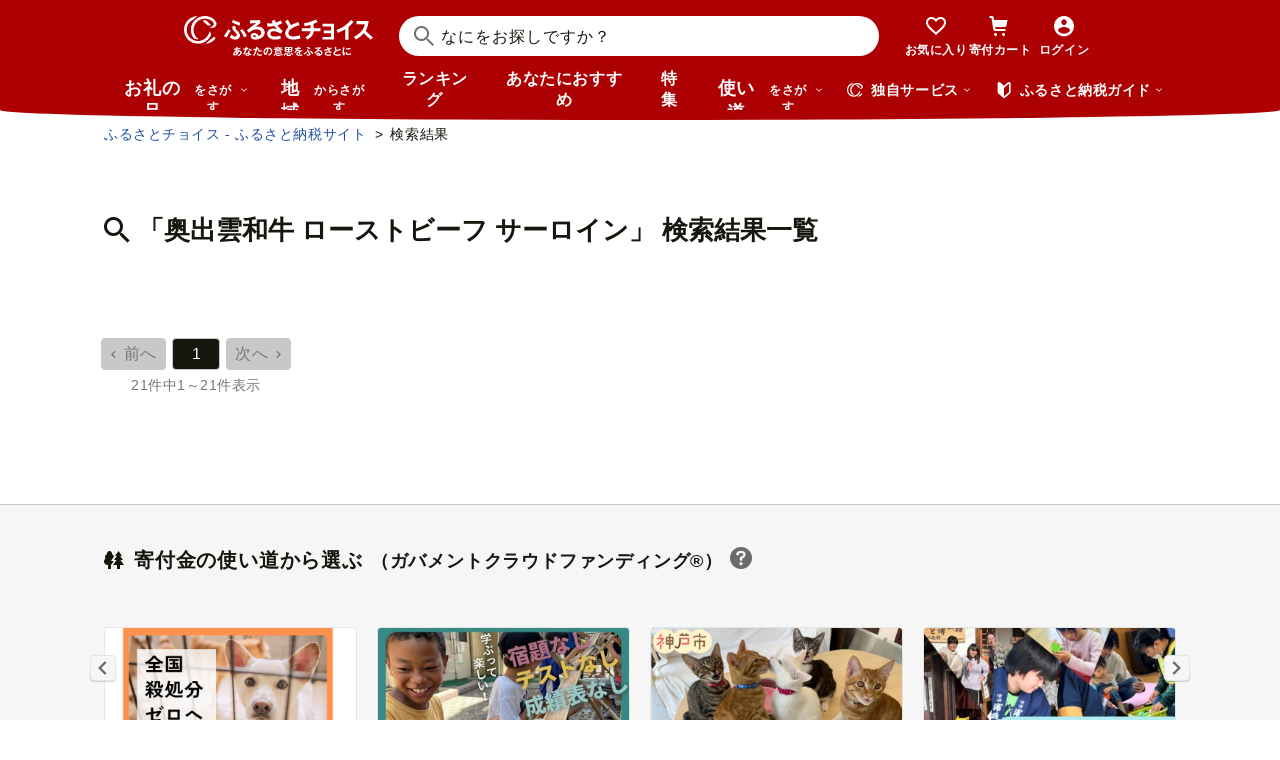

--- FILE ---
content_type: text/html; charset=UTF-8
request_url: https://www.furusato-tax.jp/search?q=%E5%A5%A5%E5%87%BA%E9%9B%B2%E5%92%8C%E7%89%9B+%E3%83%AD%E3%83%BC%E3%82%B9%E3%83%88%E3%83%93%E3%83%BC%E3%83%95+%E3%82%B5%E3%83%BC%E3%83%AD%E3%82%A4%E3%83%B3&header=1&target=1
body_size: 100833
content:
<!DOCTYPE html>
<html dir="ltr" lang="ja">

<!-- meta ogp -->
<head>
<meta charset="UTF-8"/>
<meta name="referrer" content="no-referrer-when-downgrade"/>














    <link rel="canonical" href="https://www.furusato-tax.jp/search?q=%E5%A5%A5%E5%87%BA%E9%9B%B2%E5%92%8C%E7%89%9B+%E3%83%AD%E3%83%BC%E3%82%B9%E3%83%88%E3%83%93%E3%83%BC%E3%83%95+%E3%82%B5%E3%83%BC%E3%83%AD%E3%82%A4%E3%83%B3"/>

    

    

    
  

    
      

      
        
          <!-- ページネーションありのtitle -->
          <title>「奥出雲和牛 ローストビーフ サーロイン」のふるさと納税 お礼の品一覧【ふるさとチョイス】</title>
      

      
    

    


    <meta name="keywords" content="ふるさと納税,ふるさと納税 特産品,寄付 税金控除,ふるさと納税 控除,ふるさと納税 特典,ふるさと納税 計算,ふるさと応援,ふるさと納税 おすすめ"/>
    <meta name="description" content="奥出雲和牛 ローストビーフ サーロインのお礼の品の検索ページはこちら。「ふるさとチョイス」ならフリーワードやカテゴリ選択、寄付金額や地域で絞り込んでお礼の品を探せます。もらって嬉しいお礼の品がきっと見つかる掲載数No.1のふるさと納税サイト「ふるさとチョイス」"/>

    <!-- ogp -->
    <meta property="og:title" content="「奥出雲和牛 ローストビーフ サーロイン」のふるさと納税 お礼の品一覧【ふるさとチョイス】"/>
    <meta property="og:url" content="https://www.furusato-tax.jp/search"/>
    <meta property="og:description" content="奥出雲和牛 ローストビーフ サーロインのお礼の品の検索ページはこちら。「ふるさとチョイス」ならフリーワードやカテゴリ選択、寄付金額や地域で絞り込んでお礼の品を探せます。もらって嬉しいお礼の品がきっと見つかる掲載数No.1のふるさと納税サイト「ふるさとチョイス」"/>
    <meta property="og:image" content="https://img.furusato-tax.jp/img/x/city/files/09367/choice_OGP_image.jpg"/>
    <meta property="og:type" content="website"/>
    <meta property="og:site_name" content="ふるさとチョイス"/>

    <!-- ogp facebook -->
    <meta property="fb:app_id" content="926859327331909"/>
    <meta property="article:publisher" content="https://www.facebook.com/furusatotax/"/>

    <!-- ogp twitter -->
    <meta property="twitter:card" content="summary_large_image"/>
    <meta property="twitter:site" content="@furusato_tax"/>
    <meta property="twitter:creator" content="@furusato_tax"/>
    <meta property="twitter:image" content="https://img.furusato-tax.jp/img/x/city/files/09367/choice_OGP_image.jpg"/>
    <meta property="twitter:title" content="「奥出雲和牛 ローストビーフ サーロイン」のふるさと納税 お礼の品一覧【ふるさとチョイス】"/>
    <meta property="twitter:description" content="奥出雲和牛 ローストビーフ サーロインのお礼の品の検索ページはこちら。「ふるさとチョイス」ならフリーワードやカテゴリ選択、寄付金額や地域で絞り込んでお礼の品を探せます。もらって嬉しいお礼の品がきっと見つかる掲載数No.1のふるさと納税サイト「ふるさとチョイス」"/>




<link rel="shortcut icon" href="/favicon.ico"/>
<link rel="apple-touch-icon" href="/favicon.png"/>


<script src="/assets/js/choice/sentry.js"></script>






<!-- JSは必ずこれより下に入れる -->
<script type="text/javascript" src="/assets/js/choice/head.js"></script>

<!-- Google Tag Manager -->
<script>/*<![CDATA[*/(function(w,d,s,l,i){w[l]=w[l]||[];w[l].push({'gtm.start':
new Date().getTime(),event:'gtm.js'});var f=d.getElementsByTagName(s)[0],
j=d.createElement(s),dl=l!='dataLayer'?'&l='+l:'';j.async=true;j.src=
'https://www.googletagmanager.com/gtm.js?id='+i+dl;f.parentNode.insertBefore(j,f);
})(window,document,'script','dataLayer','GTM-MQGDJWR');/*]]>*/</script>
<!-- End Google Tag Manager -->



<meta name="viewport" content="width=device-width"/>






<!-- RSS -->
<link rel="alternate" type="application/atom+xml" title="ふるさとチョイス 自治体からの最新情報RSS" href="/feed/notifications.xml"/>

<link rel="stylesheet" type="text/css" href="/css/choice/common.css"/>
<link rel="stylesheet" type="text/css" href="/assets/css/choice/style.css"/>
<link rel="stylesheet" type="text/css" href="/assets/font/muufont.css"/>

  <link rel="stylesheet" type="text/css" href="//cdnjs.cloudflare.com/ajax/libs/Swiper/4.5.0/css/swiper.min.css"/>

  <link rel="stylesheet" type="text/css" href="/assets/css/choice/pages/search.css"/>


  
    <link rel="stylesheet" href="https://snippet.furusato-tax.jp/static/assets/content-DVGb38uL.css" data-altair-json-resource="true">
  
    <script id="__ALTAIR_HEADER_CONTENT_DATA__" type="application/json" data-altair-json-resource="true"></script>
  
    <script type="module" src="https://snippet.furusato-tax.jp/static/assets/v1/header/content/client-BM6paDoL.js" data-altair-json-resource="true"></script>
  
    <link rel="stylesheet" href="https://snippet.furusato-tax.jp/static/assets/content-CxcyEb1K.css" data-altair-json-resource="true">
  
    <link rel="stylesheet" href="https://snippet.furusato-tax.jp/static/assets/IconLoaderSpinner-D0dD7KIo.css" data-altair-json-resource="true">
  
    <script id="__ALTAIR_SEARCH_CONTENT_DATA__" type="application/json" data-altair-json-resource="true">{"mainCategories":[{"id":"2","name":"肉"},{"id":"1","name":"米・パン"},{"id":"7","name":"果物類"},{"id":"5","name":"エビ・カニ等"},{"id":"3","name":"魚貝類"},{"id":"6","name":"野菜類"},{"id":"176","name":"卵（鶏、烏骨鶏等）"},{"id":"8","name":"お酒"},{"id":"31","name":"飲料類"},{"id":"32","name":"菓子"},{"id":"20","name":"加工品等"},{"id":"33","name":"麺類"},{"id":"125","name":"調味料・油"},{"id":"281","name":"鍋セット"},{"id":"280","name":"旅行"},{"id":"10","name":"イベントやチケット等"},{"id":"166","name":"地域のお礼の品"},{"id":"1223","name":"スポーツ・アウトドア"},{"id":"136","name":"雑貨・日用品"},{"id":"1200","name":"電化製品"},{"id":"35","name":"美容"},{"id":"144","name":"ファッション"},{"id":"34","name":"家具・装飾品"},{"id":"135","name":"民芸品・工芸品"},{"id":"152","name":"感謝状等"}],"categories":[{"id":"2","href":"/search/2?q=%E5%A5%A5%E5%87%BA%E9%9B%B2%E5%92%8C%E7%89%9B+%E3%83%AD%E3%83%BC%E3%82%B9%E3%83%88%E3%83%93%E3%83%BC%E3%83%95+%E3%82%B5%E3%83%BC%E3%83%AD%E3%82%A4%E3%83%B3&disabled_category_top=1&sort=0","name":"肉","productCount":"21","children":[{"href":"/search/43?q=%E5%A5%A5%E5%87%BA%E9%9B%B2%E5%92%8C%E7%89%9B+%E3%83%AD%E3%83%BC%E3%82%B9%E3%83%88%E3%83%93%E3%83%BC%E3%83%95+%E3%82%B5%E3%83%BC%E3%83%AD%E3%82%A4%E3%83%B3&disabled_category_top=1&sort=0","name":"牛肉","productCount":"21"},{"href":"/search/48?q=%E5%A5%A5%E5%87%BA%E9%9B%B2%E5%92%8C%E7%89%9B+%E3%83%AD%E3%83%BC%E3%82%B9%E3%83%88%E3%83%93%E3%83%BC%E3%83%95+%E3%82%B5%E3%83%BC%E3%83%AD%E3%82%A4%E3%83%B3&disabled_category_top=1&sort=0","name":"その他肉・加工品","productCount":"14"}]},{"id":"20","href":"/search/20?q=%E5%A5%A5%E5%87%BA%E9%9B%B2%E5%92%8C%E7%89%9B+%E3%83%AD%E3%83%BC%E3%82%B9%E3%83%88%E3%83%93%E3%83%BC%E3%83%95+%E3%82%B5%E3%83%BC%E3%83%AD%E3%82%A4%E3%83%B3&disabled_category_top=1&sort=0","name":"加工品等","productCount":"5","children":[{"href":"/search/119?q=%E5%A5%A5%E5%87%BA%E9%9B%B2%E5%92%8C%E7%89%9B+%E3%83%AD%E3%83%BC%E3%82%B9%E3%83%88%E3%83%93%E3%83%BC%E3%83%95+%E3%82%B5%E3%83%BC%E3%83%AD%E3%82%A4%E3%83%B3&disabled_category_top=1&sort=0","name":"惣菜・レトルト","productCount":"5"}]}],"parentCategory":null,"linkGoToAllCategoryHref":"/search?q=%E5%A5%A5%E5%87%BA%E9%9B%B2%E5%92%8C%E7%89%9B+%E3%83%AD%E3%83%BC%E3%82%B9%E3%83%88%E3%83%93%E3%83%BC%E3%83%95+%E3%82%B5%E3%83%BC%E3%83%AD%E3%82%A4%E3%83%B3&disabled_category_top=1&sort=0","selectionConditions":[],"selectionConditionResetHref":"/search?q=%E5%A5%A5%E5%87%BA%E9%9B%B2%E5%92%8C%E7%89%9B+%E3%83%AD%E3%83%BC%E3%82%B9%E3%83%88%E3%83%93%E3%83%BC%E3%83%95+%E3%82%B5%E3%83%BC%E3%83%AD%E3%82%A4%E3%83%B3&disabled_category_top=1","recommendConditions":{"shippingType":{"href":"/search?q=%E5%A5%A5%E5%87%BA%E9%9B%B2%E5%92%8C%E7%89%9B+%E3%83%AD%E3%83%BC%E3%82%B9%E3%83%88%E3%83%93%E3%83%BC%E3%83%95+%E3%82%B5%E3%83%BC%E3%83%AD%E3%82%A4%E3%83%B3&disabled_category_top=1&sort=0&shipping_type=4","current":false},"regularDelivery":{"href":"/search?q=%E5%A5%A5%E5%87%BA%E9%9B%B2%E5%92%8C%E7%89%9B+%E3%83%AD%E3%83%BC%E3%82%B9%E3%83%88%E3%83%93%E3%83%BC%E3%83%95+%E3%82%B5%E3%83%BC%E3%83%AD%E3%82%A4%E3%83%B3&disabled_category_top=1&sort=0&product_service_id%5B%5D=regular_delivery","current":false},"deliveryDateTypeDay":{"href":"/search?q=%E5%A5%A5%E5%87%BA%E9%9B%B2%E5%92%8C%E7%89%9B+%E3%83%AD%E3%83%BC%E3%82%B9%E3%83%88%E3%83%93%E3%83%BC%E3%83%95+%E3%82%B5%E3%83%BC%E3%83%AD%E3%82%A4%E3%83%B3&disabled_category_top=1&sort=0&product_service_id%5B%5D=delivery_date_type_day","current":false},"incSoldOut":{"href":"/search?q=%E5%A5%A5%E5%87%BA%E9%9B%B2%E5%92%8C%E7%89%9B+%E3%83%AD%E3%83%BC%E3%82%B9%E3%83%88%E3%83%93%E3%83%BC%E3%83%95+%E3%82%B5%E3%83%BC%E3%83%AD%E3%82%A4%E3%83%B3&disabled_category_top=1&sort=0&incsoldout=1","current":false},"exclusive":{"href":"/search?q=%E5%A5%A5%E5%87%BA%E9%9B%B2%E5%92%8C%E7%89%9B+%E3%83%AD%E3%83%BC%E3%82%B9%E3%83%88%E3%83%93%E3%83%BC%E3%83%95+%E3%82%B5%E3%83%BC%E3%83%AD%E3%82%A4%E3%83%B3&disabled_category_top=1&sort=0&product_service_id%5B%5D=exclusive","current":false},"onlineOneStop":{"href":"/search?q=%E5%A5%A5%E5%87%BA%E9%9B%B2%E5%92%8C%E7%89%9B+%E3%83%AD%E3%83%BC%E3%82%B9%E3%83%88%E3%83%93%E3%83%BC%E3%83%95+%E3%82%B5%E3%83%BC%E3%83%AD%E3%82%A4%E3%83%B3&disabled_category_top=1&sort=0&is_choice_smart_onestop_request_enabled=1","current":false}},"result":"21","defaultValues":{"q":"奥出雲和牛 ローストビーフ サーロイン","dataLayoutProduct":"simple","moneyFrom":"","moneyTo":"","incSoldOut":"","municipalities":[],"productServiceId":[],"featureCityId":[],"gcfProjectCategoryId":[],"deliveryMonths":[],"childrenRate":[],"agingRate":[],"page":"1","id":"","new":false,"category":"","shippingType":"","displayCompanyNameRow":"","giftTicketEnabledFlag":false,"isChoiceSmartOneStopRequestEnabled":false,"depopulationFlag":false,"isTargetCompanies":false,"sort":"0","forcedCategorySearch":false},"products":[{"cityAwardBronzeIsView":false,"cityAwardGoldIsView":true,"cityAwardIsView":true,"cityAwardSilverIsView":false,"cityFullName":"島根県雲南市","cityCode":"32209","favoriteCityName":"島根県雲南市","favoriteFormNumber":"0","favoriteTargetId":"6683142","favoriteText":"ローストビーフ 奥出雲和牛 奥出雲NAORAI 雲がさね＜寿＞ ローストビーフ モモ250g(ブロック)×1個・サーロイン150g(ブロック)×2個 八雲塩セット 高級 ギフト ブランド牛 黒毛和牛 奥出雲和牛 セット 詰め合わせ モモ肉 赤身 サーロイン ブロック 冷凍 贈答 お祝い 贈り物 プレゼント おいしい お取り寄せ 島根 雲南 島根県雲南市/たなべの匠味 [AIBD007]","formNumber":"0","giftTicketIsView":false,"giftTicketText":"0 ptで交換可","id":"6683142","imageLabelExclusiveIsView":false,"imageSrc":"https://img.furusato-tax.jp/cdn-cgi/image/width=520,height=323/img/x/product/details/20250806/pd_4e9f7dda4c8920c682417427b8b5fa24789eac76.jpg","isPreOrder":false,"isOutOfStock":false,"isClosed":false,"linkHref":"/product/detail/32209/6683142?query_id=0f9f8d88-7554-4284-a189-876ab2b34dd7&ss_request_id=c3a09af4-ff3a-451e-81c1-8e72fb373a2e","linkSuperShipLogCategoryId":"2,43,421,427,48,477","linkSuperShipLogCityId":"1331","linkSuperShipLogNumber":"4","linkSuperShipLogProductId":"6683142","pointSupportIsView":false,"pointSupportText":"0 ptで交換可","priceText":"127,000 円","reviewCount":"0","reviewHref":"/product/detail/32209/6683142#review-list","reviewIsView":false,"canSpecifyDeliveryDate":false,"isSeparateDelivery":true,"isShippingOrdinary":false,"isShippingRefrigerated":false,"isShippingFrozen":true,"shippingLabelIsView":false,"shippingLabelSpeedShippingIsIconView":false,"shippingLabelSpeedShippingSubText":"","titleNewIsView":false,"titleText":"ローストビーフ 奥出雲和牛 奥出雲NAORAI 雲がさね＜寿＞ ローストビーフ モモ250g(ブロック)×1個・サーロイン150g(ブロック)×2個 八雲塩セット 高級 ギフト ブランド牛 黒毛和牛 奥出雲和牛 セット 詰め合わせ モモ肉 赤身 サーロイン ブロック 冷凍 贈答 お祝い 贈り物 プレゼント おいしい お取り寄せ 島根 雲南 島根県雲南市/たなべの匠味 [AIBD007]"},{"cityAwardBronzeIsView":false,"cityAwardGoldIsView":true,"cityAwardIsView":true,"cityAwardSilverIsView":false,"cityFullName":"島根県雲南市","cityCode":"32209","favoriteCityName":"島根県雲南市","favoriteFormNumber":"0","favoriteTargetId":"6683143","favoriteText":"ローストビーフ 奥出雲和牛 奥出雲NAORAI 雲がさね＜結＞ ローストビーフ モモ250g(ブロック)×1個・サーロイン100g(スライス)×2枚 八雲塩セット 高級 ギフト ブランド牛 黒毛和牛 奥出雲和牛 セット 詰め合わせ モモ肉 赤身 サーロイン ブロック スライス 冷凍 贈答 贈り物 プレゼント お祝い おいしい お取り寄せ 島根 雲南 島根県雲南市/たなべの匠味 [AIBD008]","formNumber":"0","giftTicketIsView":false,"giftTicketText":"0 ptで交換可","id":"6683143","imageLabelExclusiveIsView":false,"imageSrc":"https://img.furusato-tax.jp/cdn-cgi/image/width=520,height=323/img/x/product/details/20250806/pd_45e6abd8993a66c18677424aa3c58a3d4f2d11c4.jpg","isPreOrder":false,"isOutOfStock":false,"isClosed":false,"linkHref":"/product/detail/32209/6683143?query_id=0f9f8d88-7554-4284-a189-876ab2b34dd7&ss_request_id=c3a09af4-ff3a-451e-81c1-8e72fb373a2e","linkSuperShipLogCategoryId":"2,43,421,427,48,477","linkSuperShipLogCityId":"1331","linkSuperShipLogNumber":"5","linkSuperShipLogProductId":"6683143","pointSupportIsView":false,"pointSupportText":"0 ptで交換可","priceText":"110,000 円","reviewCount":"0","reviewHref":"/product/detail/32209/6683143#review-list","reviewIsView":false,"canSpecifyDeliveryDate":false,"isSeparateDelivery":true,"isShippingOrdinary":false,"isShippingRefrigerated":false,"isShippingFrozen":true,"shippingLabelIsView":false,"shippingLabelSpeedShippingIsIconView":false,"shippingLabelSpeedShippingSubText":"","titleNewIsView":false,"titleText":"ローストビーフ 奥出雲和牛 奥出雲NAORAI 雲がさね＜結＞ ローストビーフ モモ250g(ブロック)×1個・サーロイン100g(スライス)×2枚 八雲塩セット 高級 ギフト ブランド牛 黒毛和牛 奥出雲和牛 セット 詰め合わせ モモ肉 赤身 サーロイン ブロック スライス 冷凍 贈答 贈り物 プレゼント お祝い おいしい お取り寄せ 島根 雲南 島根県雲南市/たなべの匠味 [AIBD008]"},{"cityAwardBronzeIsView":false,"cityAwardGoldIsView":true,"cityAwardIsView":true,"cityAwardSilverIsView":false,"cityFullName":"島根県雲南市","cityCode":"32209","favoriteCityName":"島根県雲南市","favoriteFormNumber":"0","favoriteTargetId":"6683138","favoriteText":"ローストビーフ 奥出雲和牛 奥出雲NAORAI 紫雲＜結＞ ローストビーフ サーロイン150g(ブロック)×2個 八雲塩セット 島根 和牛 牛肉 高級 ローストビーフ ギフト ブランド牛 黒毛和牛 奥出雲和牛 300g 150g 2個 ブロック肉 冷凍 贈答 お祝い 贈り物 プレゼント ご褒美 贅沢 ディナー パーティー お取り寄せ 島根 雲南 島根県雲南市/たなべの匠味 [AIBD003]","formNumber":"0","giftTicketIsView":false,"giftTicketText":"0 ptで交換可","id":"6683138","imageLabelExclusiveIsView":false,"imageSrc":"https://img.furusato-tax.jp/cdn-cgi/image/width=520,height=323/img/x/product/details/20250807/pd_aebe10fe0966dc122418ece2fc50cbf3ce403e9d.jpg","isPreOrder":false,"isOutOfStock":false,"isClosed":false,"linkHref":"/product/detail/32209/6683138?query_id=0f9f8d88-7554-4284-a189-876ab2b34dd7&ss_request_id=c3a09af4-ff3a-451e-81c1-8e72fb373a2e","linkSuperShipLogCategoryId":"2,43,421,48,477,20,119,744","linkSuperShipLogCityId":"1331","linkSuperShipLogNumber":"6","linkSuperShipLogProductId":"6683138","pointSupportIsView":false,"pointSupportText":"0 ptで交換可","priceText":"84,000 円","reviewCount":"0","reviewHref":"/product/detail/32209/6683138#review-list","reviewIsView":false,"canSpecifyDeliveryDate":false,"isSeparateDelivery":true,"isShippingOrdinary":false,"isShippingRefrigerated":false,"isShippingFrozen":true,"shippingLabelIsView":false,"shippingLabelSpeedShippingIsIconView":false,"shippingLabelSpeedShippingSubText":"","titleNewIsView":false,"titleText":"ローストビーフ 奥出雲和牛 奥出雲NAORAI 紫雲＜結＞ ローストビーフ サーロイン150g(ブロック)×2個 八雲塩セット 島根 和牛 牛肉 高級 ローストビーフ ギフト ブランド牛 黒毛和牛 奥出雲和牛 300g 150g 2個 ブロック肉 冷凍 贈答 お祝い 贈り物 プレゼント ご褒美 贅沢 ディナー パーティー お取り寄せ 島根 雲南 島根県雲南市/たなべの匠味 [AIBD003]"},{"cityAwardBronzeIsView":false,"cityAwardGoldIsView":true,"cityAwardIsView":true,"cityAwardSilverIsView":false,"cityFullName":"島根県雲南市","cityCode":"32209","favoriteCityName":"島根県雲南市","favoriteFormNumber":"0","favoriteTargetId":"6683140","favoriteText":"ローストビーフ 奥出雲和牛 奥出雲NAORAI 八重霞＜縁＞ ローストビーフ サーロイン100g(スライス)×2枚 八雲塩セット 島根 和牛 牛肉 高級 ローストビーフ ギフト ブランド牛 黒毛和牛 奥出雲和牛 200g 100g 2枚 スライス 冷凍 贈答 お祝い 贈り物 プレゼント ご褒美 贅沢 ディナー パーティー お取り寄せ 島根 雲南 島根県雲南市/たなべの匠味 [AIBD005]","formNumber":"0","giftTicketIsView":false,"giftTicketText":"0 ptで交換可","id":"6683140","imageLabelExclusiveIsView":false,"imageSrc":"https://img.furusato-tax.jp/cdn-cgi/image/width=520,height=323/img/x/product/details/20250806/pd_8bbc52459d58dbee7c30557191b7398d43dc8117.jpg","isPreOrder":false,"isOutOfStock":false,"isClosed":false,"linkHref":"/product/detail/32209/6683140?query_id=0f9f8d88-7554-4284-a189-876ab2b34dd7&ss_request_id=c3a09af4-ff3a-451e-81c1-8e72fb373a2e","linkSuperShipLogCategoryId":"2,43,421,48,477,20,119,744","linkSuperShipLogCityId":"1331","linkSuperShipLogNumber":"7","linkSuperShipLogProductId":"6683140","pointSupportIsView":false,"pointSupportText":"0 ptで交換可","priceText":"67,000 円","reviewCount":"0","reviewHref":"/product/detail/32209/6683140#review-list","reviewIsView":false,"canSpecifyDeliveryDate":false,"isSeparateDelivery":true,"isShippingOrdinary":false,"isShippingRefrigerated":false,"isShippingFrozen":true,"shippingLabelIsView":false,"shippingLabelSpeedShippingIsIconView":false,"shippingLabelSpeedShippingSubText":"","titleNewIsView":false,"titleText":"ローストビーフ 奥出雲和牛 奥出雲NAORAI 八重霞＜縁＞ ローストビーフ サーロイン100g(スライス)×2枚 八雲塩セット 島根 和牛 牛肉 高級 ローストビーフ ギフト ブランド牛 黒毛和牛 奥出雲和牛 200g 100g 2枚 スライス 冷凍 贈答 お祝い 贈り物 プレゼント ご褒美 贅沢 ディナー パーティー お取り寄せ 島根 雲南 島根県雲南市/たなべの匠味 [AIBD005]"},{"cityAwardBronzeIsView":false,"cityAwardGoldIsView":true,"cityAwardIsView":true,"cityAwardSilverIsView":false,"cityFullName":"島根県雲南市","cityCode":"32209","favoriteCityName":"島根県雲南市","favoriteFormNumber":"0","favoriteTargetId":"6683141","favoriteText":"ローストビーフ 奥出雲和牛 奥出雲NAORAI 八重霞＜結＞ ローストビーフ サーロイン100g(スライス)×4枚 八雲塩セット 島根 和牛 牛肉 高級 ローストビーフ ギフト ブランド牛 黒毛和牛 奥出雲和牛 400g 100g 4枚 スライス 冷凍 贈答 お祝い 贈り物 プレゼント ご褒美 贅沢 ディナー パーティー お取り寄せ 島根 雲南 島根県雲南市/たなべの匠味 [AIBD006]","formNumber":"0","giftTicketIsView":false,"giftTicketText":"0 ptで交換可","id":"6683141","imageLabelExclusiveIsView":false,"imageSrc":"https://img.furusato-tax.jp/cdn-cgi/image/width=520,height=323/img/x/product/details/20250806/pd_1d1334e0a2c0e2c72740016ea052a8f9f8c6c6ad.jpg","isPreOrder":false,"isOutOfStock":false,"isClosed":false,"linkHref":"/product/detail/32209/6683141?query_id=0f9f8d88-7554-4284-a189-876ab2b34dd7&ss_request_id=c3a09af4-ff3a-451e-81c1-8e72fb373a2e","linkSuperShipLogCategoryId":"2,43,421,48,477,20,119,744","linkSuperShipLogCityId":"1331","linkSuperShipLogNumber":"8","linkSuperShipLogProductId":"6683141","pointSupportIsView":false,"pointSupportText":"0 ptで交換可","priceText":"127,000 円","reviewCount":"0","reviewHref":"/product/detail/32209/6683141#review-list","reviewIsView":false,"canSpecifyDeliveryDate":false,"isSeparateDelivery":true,"isShippingOrdinary":false,"isShippingRefrigerated":false,"isShippingFrozen":true,"shippingLabelIsView":false,"shippingLabelSpeedShippingIsIconView":false,"shippingLabelSpeedShippingSubText":"","titleNewIsView":false,"titleText":"ローストビーフ 奥出雲和牛 奥出雲NAORAI 八重霞＜結＞ ローストビーフ サーロイン100g(スライス)×4枚 八雲塩セット 島根 和牛 牛肉 高級 ローストビーフ ギフト ブランド牛 黒毛和牛 奥出雲和牛 400g 100g 4枚 スライス 冷凍 贈答 お祝い 贈り物 プレゼント ご褒美 贅沢 ディナー パーティー お取り寄せ 島根 雲南 島根県雲南市/たなべの匠味 [AIBD006]"},{"cityAwardBronzeIsView":false,"cityAwardGoldIsView":true,"cityAwardIsView":true,"cityAwardSilverIsView":false,"cityFullName":"島根県雲南市","cityCode":"32209","favoriteCityName":"島根県雲南市","favoriteFormNumber":"0","favoriteTargetId":"6683139","favoriteText":"ローストビーフ 奥出雲和牛 奥出雲NAORAI 玉雲 ローストビーフ サーロイン550g(ブロック)×1個 八雲塩セット 島根 和牛 牛肉 高級 ローストビーフ ギフト ブランド牛 黒毛和牛 奥出雲和牛 550g ブロック肉 冷凍 贈答 お祝い 贈り物 プレゼント ご褒美 贅沢 ディナー パーティー お取り寄せ 取り寄せ おいしい 島根 雲南 島根県雲南市/たなべの匠味 [AIBD004]","formNumber":"0","giftTicketIsView":false,"giftTicketText":"0 ptで交換可","id":"6683139","imageLabelExclusiveIsView":false,"imageSrc":"https://img.furusato-tax.jp/cdn-cgi/image/width=520,height=323/img/x/product/details/20250807/pd_155c562cddc9493df2dd63022c2840bfc93b377e.jpg","isPreOrder":false,"isOutOfStock":false,"isClosed":false,"linkHref":"/product/detail/32209/6683139?query_id=0f9f8d88-7554-4284-a189-876ab2b34dd7&ss_request_id=c3a09af4-ff3a-451e-81c1-8e72fb373a2e","linkSuperShipLogCategoryId":"2,43,421,48,477,20,119,744","linkSuperShipLogCityId":"1331","linkSuperShipLogNumber":"9","linkSuperShipLogProductId":"6683139","pointSupportIsView":false,"pointSupportText":"0 ptで交換可","priceText":"167,000 円","reviewCount":"0","reviewHref":"/product/detail/32209/6683139#review-list","reviewIsView":false,"canSpecifyDeliveryDate":false,"isSeparateDelivery":true,"isShippingOrdinary":false,"isShippingRefrigerated":false,"isShippingFrozen":true,"shippingLabelIsView":false,"shippingLabelSpeedShippingIsIconView":false,"shippingLabelSpeedShippingSubText":"","titleNewIsView":false,"titleText":"ローストビーフ 奥出雲和牛 奥出雲NAORAI 玉雲 ローストビーフ サーロイン550g(ブロック)×1個 八雲塩セット 島根 和牛 牛肉 高級 ローストビーフ ギフト ブランド牛 黒毛和牛 奥出雲和牛 550g ブロック肉 冷凍 贈答 お祝い 贈り物 プレゼント ご褒美 贅沢 ディナー パーティー お取り寄せ 取り寄せ おいしい 島根 雲南 島根県雲南市/たなべの匠味 [AIBD004]"},{"cityAwardBronzeIsView":false,"cityAwardGoldIsView":true,"cityAwardIsView":true,"cityAwardSilverIsView":false,"cityFullName":"島根県雲南市","cityCode":"32209","favoriteCityName":"島根県雲南市","favoriteFormNumber":"0","favoriteTargetId":"6683136","favoriteText":"ローストビーフ 奥出雲和牛 奥出雲NAORAI 紫雲＜縁＞ ローストビーフ サーロイン150g(ブロック)×1個 八雲塩セット 島根 和牛 牛肉 高級 ローストビーフ ギフト ブランド牛 黒毛和牛 奥出雲和牛 150g ブロック肉 冷凍 贈答 お祝い 贈り物 プレゼント ご褒美 贅沢 ディナー パーティー お取り寄せ おいしい 島根 雲南 島根県雲南市/たなべの匠味 [AIBD001]","formNumber":"0","giftTicketIsView":false,"giftTicketText":"0 ptで交換可","id":"6683136","imageLabelExclusiveIsView":false,"imageSrc":"https://img.furusato-tax.jp/cdn-cgi/image/width=520,height=323/img/x/product/details/20250806/pd_1668b683a68aa0a30b3f079d566fa0435d85d83b.jpg","isPreOrder":false,"isOutOfStock":false,"isClosed":false,"linkHref":"/product/detail/32209/6683136?query_id=0f9f8d88-7554-4284-a189-876ab2b34dd7&ss_request_id=c3a09af4-ff3a-451e-81c1-8e72fb373a2e","linkSuperShipLogCategoryId":"2,43,421,48,477,20,119,744","linkSuperShipLogCityId":"1331","linkSuperShipLogNumber":"10","linkSuperShipLogProductId":"6683136","pointSupportIsView":false,"pointSupportText":"0 ptで交換可","priceText":"44,000 円","reviewCount":"0","reviewHref":"/product/detail/32209/6683136#review-list","reviewIsView":false,"canSpecifyDeliveryDate":false,"isSeparateDelivery":true,"isShippingOrdinary":false,"isShippingRefrigerated":false,"isShippingFrozen":true,"shippingLabelIsView":false,"shippingLabelSpeedShippingIsIconView":false,"shippingLabelSpeedShippingSubText":"","titleNewIsView":false,"titleText":"ローストビーフ 奥出雲和牛 奥出雲NAORAI 紫雲＜縁＞ ローストビーフ サーロイン150g(ブロック)×1個 八雲塩セット 島根 和牛 牛肉 高級 ローストビーフ ギフト ブランド牛 黒毛和牛 奥出雲和牛 150g ブロック肉 冷凍 贈答 お祝い 贈り物 プレゼント ご褒美 贅沢 ディナー パーティー お取り寄せ おいしい 島根 雲南 島根県雲南市/たなべの匠味 [AIBD001]"},{"cityAwardBronzeIsView":false,"cityAwardGoldIsView":false,"cityAwardIsView":false,"cityAwardSilverIsView":false,"cityFullName":"島根県飯南町","cityCode":"32386","favoriteCityName":"島根県飯南町","favoriteFormNumber":"0","favoriteTargetId":"6685260","favoriteText":"紫雲＜結＞奥出雲和牛のローストビーフ サーロイン300g（ブロック2個）＆八雲塩【奥出雲和牛 国産 黒毛和牛 冷凍 ローストビーフ ブロック肉 万能塩 贈答用 おもてなし ギフト 贈答 人気 D-126 】","formNumber":"0","giftTicketIsView":false,"giftTicketText":"0 ptで交換可","id":"6685260","imageLabelExclusiveIsView":false,"imageSrc":"https://img.furusato-tax.jp/cdn-cgi/image/width=520,height=323/img/x/product/details/20250809/pd_0b3a9a9f2b5cf367d0043ca7d7dca6120c78dbef.jpg","isPreOrder":false,"isOutOfStock":false,"isClosed":false,"linkHref":"/product/detail/32386/6685260?query_id=0f9f8d88-7554-4284-a189-876ab2b34dd7&ss_request_id=c3a09af4-ff3a-451e-81c1-8e72fb373a2e","linkSuperShipLogCategoryId":"2,43,421,48,477","linkSuperShipLogCityId":"1333","linkSuperShipLogNumber":"11","linkSuperShipLogProductId":"6685260","pointSupportIsView":false,"pointSupportText":"0 ptで交換可","priceText":"85,000 円","reviewCount":"0","reviewHref":"/product/detail/32386/6685260#review-list","reviewIsView":false,"canSpecifyDeliveryDate":false,"isSeparateDelivery":true,"isShippingOrdinary":false,"isShippingRefrigerated":false,"isShippingFrozen":true,"shippingLabelIsView":false,"shippingLabelSpeedShippingIsIconView":false,"shippingLabelSpeedShippingSubText":"","titleNewIsView":false,"titleText":"紫雲＜結＞奥出雲和牛のローストビーフ サーロイン300g（ブロック2個）＆八雲塩【奥出雲和牛 国産 黒毛和牛 冷凍 ローストビーフ ブロック肉 万能塩 贈答用 おもてなし ギフト 贈答 人気 D-126 】"},{"cityAwardBronzeIsView":false,"cityAwardGoldIsView":false,"cityAwardIsView":false,"cityAwardSilverIsView":false,"cityFullName":"島根県飯南町","cityCode":"32386","favoriteCityName":"島根県飯南町","favoriteFormNumber":"0","favoriteTargetId":"6685261","favoriteText":"八重霞＜縁＞奥出雲和牛のローストビーフ サーロイン200g（スライス2枚）＆八雲塩【奥出雲和牛 国産 黒毛和牛 冷凍 ローストビーフ スライス 万能塩 贈答用 おもてなし ギフト 贈答 人気 D-125 】","formNumber":"0","giftTicketIsView":false,"giftTicketText":"0 ptで交換可","id":"6685261","imageLabelExclusiveIsView":false,"imageSrc":"https://img.furusato-tax.jp/cdn-cgi/image/width=520,height=323/img/x/product/details/20250809/pd_2e489911ed0337f61c9188869b9f038c981eb5a5.jpg","isPreOrder":false,"isOutOfStock":false,"isClosed":false,"linkHref":"/product/detail/32386/6685261?query_id=0f9f8d88-7554-4284-a189-876ab2b34dd7&ss_request_id=c3a09af4-ff3a-451e-81c1-8e72fb373a2e","linkSuperShipLogCategoryId":"2,43,421,48,477","linkSuperShipLogCityId":"1333","linkSuperShipLogNumber":"12","linkSuperShipLogProductId":"6685261","pointSupportIsView":false,"pointSupportText":"0 ptで交換可","priceText":"68,000 円","reviewCount":"0","reviewHref":"/product/detail/32386/6685261#review-list","reviewIsView":false,"canSpecifyDeliveryDate":false,"isSeparateDelivery":true,"isShippingOrdinary":false,"isShippingRefrigerated":false,"isShippingFrozen":true,"shippingLabelIsView":false,"shippingLabelSpeedShippingIsIconView":false,"shippingLabelSpeedShippingSubText":"","titleNewIsView":false,"titleText":"八重霞＜縁＞奥出雲和牛のローストビーフ サーロイン200g（スライス2枚）＆八雲塩【奥出雲和牛 国産 黒毛和牛 冷凍 ローストビーフ スライス 万能塩 贈答用 おもてなし ギフト 贈答 人気 D-125 】"},{"cityAwardBronzeIsView":false,"cityAwardGoldIsView":false,"cityAwardIsView":false,"cityAwardSilverIsView":false,"cityFullName":"島根県飯南町","cityCode":"32386","favoriteCityName":"島根県飯南町","favoriteFormNumber":"0","favoriteTargetId":"6685265","favoriteText":"紫雲＜縁＞奥出雲和牛のローストビーフ サーロイン150g（ブロック）＆八雲塩【奥出雲和牛 国産 黒毛和牛 冷凍 ローストビーフ ブロック肉 万能塩 贈答用 おもてなし ギフト 贈答 人気 D-121 】","formNumber":"0","giftTicketIsView":false,"giftTicketText":"0 ptで交換可","id":"6685265","imageLabelExclusiveIsView":false,"imageSrc":"https://img.furusato-tax.jp/cdn-cgi/image/width=520,height=323/img/x/product/details/20250809/pd_2cf7d9a02e6efcc88e962a482dcde0e4d3cf95c8.jpg","isPreOrder":false,"isOutOfStock":false,"isClosed":false,"linkHref":"/product/detail/32386/6685265?query_id=0f9f8d88-7554-4284-a189-876ab2b34dd7&ss_request_id=c3a09af4-ff3a-451e-81c1-8e72fb373a2e","linkSuperShipLogCategoryId":"2,43,421,48,477","linkSuperShipLogCityId":"1333","linkSuperShipLogNumber":"13","linkSuperShipLogProductId":"6685265","pointSupportIsView":false,"pointSupportText":"0 ptで交換可","priceText":"45,000 円","reviewCount":"0","reviewHref":"/product/detail/32386/6685265#review-list","reviewIsView":false,"canSpecifyDeliveryDate":false,"isSeparateDelivery":true,"isShippingOrdinary":false,"isShippingRefrigerated":false,"isShippingFrozen":true,"shippingLabelIsView":false,"shippingLabelSpeedShippingIsIconView":false,"shippingLabelSpeedShippingSubText":"","titleNewIsView":false,"titleText":"紫雲＜縁＞奥出雲和牛のローストビーフ サーロイン150g（ブロック）＆八雲塩【奥出雲和牛 国産 黒毛和牛 冷凍 ローストビーフ ブロック肉 万能塩 贈答用 おもてなし ギフト 贈答 人気 D-121 】"},{"cityAwardBronzeIsView":false,"cityAwardGoldIsView":false,"cityAwardIsView":false,"cityAwardSilverIsView":false,"cityFullName":"島根県飯南町","cityCode":"32386","favoriteCityName":"島根県飯南町","favoriteFormNumber":"0","favoriteTargetId":"6685256","favoriteText":"玉雲　奥出雲和牛のローストビーフ サーロイン550g（ブロック）＆八雲塩【奥出雲和牛 国産 黒毛和牛 冷凍 ローストビーフ ブロック肉 万能塩 贈答用 おもてなし ギフト 贈答 人気 D-130 】","formNumber":"0","giftTicketIsView":false,"giftTicketText":"0 ptで交換可","id":"6685256","imageLabelExclusiveIsView":false,"imageSrc":"https://img.furusato-tax.jp/cdn-cgi/image/width=520,height=323/img/x/product/details/20250809/pd_7adc4ac85b2aab57e68923f97e928842a81a9e1b.jpg","isPreOrder":false,"isOutOfStock":false,"isClosed":false,"linkHref":"/product/detail/32386/6685256?query_id=0f9f8d88-7554-4284-a189-876ab2b34dd7&ss_request_id=c3a09af4-ff3a-451e-81c1-8e72fb373a2e","linkSuperShipLogCategoryId":"2,43,421,48,477","linkSuperShipLogCityId":"1333","linkSuperShipLogNumber":"14","linkSuperShipLogProductId":"6685256","pointSupportIsView":false,"pointSupportText":"0 ptで交換可","priceText":"170,000 円","reviewCount":"0","reviewHref":"/product/detail/32386/6685256#review-list","reviewIsView":false,"canSpecifyDeliveryDate":false,"isSeparateDelivery":false,"isShippingOrdinary":false,"isShippingRefrigerated":false,"isShippingFrozen":true,"shippingLabelIsView":false,"shippingLabelSpeedShippingIsIconView":false,"shippingLabelSpeedShippingSubText":"","titleNewIsView":false,"titleText":"玉雲　奥出雲和牛のローストビーフ サーロイン550g（ブロック）＆八雲塩【奥出雲和牛 国産 黒毛和牛 冷凍 ローストビーフ ブロック肉 万能塩 贈答用 おもてなし ギフト 贈答 人気 D-130 】"},{"cityAwardBronzeIsView":false,"cityAwardGoldIsView":false,"cityAwardIsView":false,"cityAwardSilverIsView":false,"cityFullName":"島根県飯南町","cityCode":"32386","favoriteCityName":"島根県飯南町","favoriteFormNumber":"0","favoriteTargetId":"6685258","favoriteText":"八重霞＜結＞奥出雲和牛のローストビーフ サーロイン400g（スライス4枚）＆八雲塩【奥出雲和牛 国産 黒毛和牛 冷凍 ローストビーフ  万能塩 贈答用 おもてなし ギフト 贈答 人気 D-128 】","formNumber":"0","giftTicketIsView":false,"giftTicketText":"0 ptで交換可","id":"6685258","imageLabelExclusiveIsView":false,"imageSrc":"https://img.furusato-tax.jp/cdn-cgi/image/width=520,height=323/img/x/product/details/20250809/pd_df16b7abd772af72ffc9e22546e4c32ccfd9ea94.jpg","isPreOrder":false,"isOutOfStock":false,"isClosed":false,"linkHref":"/product/detail/32386/6685258?query_id=0f9f8d88-7554-4284-a189-876ab2b34dd7&ss_request_id=c3a09af4-ff3a-451e-81c1-8e72fb373a2e","linkSuperShipLogCategoryId":"2,43,421,48,477","linkSuperShipLogCityId":"1333","linkSuperShipLogNumber":"15","linkSuperShipLogProductId":"6685258","pointSupportIsView":false,"pointSupportText":"0 ptで交換可","priceText":"130,000 円","reviewCount":"0","reviewHref":"/product/detail/32386/6685258#review-list","reviewIsView":false,"canSpecifyDeliveryDate":false,"isSeparateDelivery":true,"isShippingOrdinary":false,"isShippingRefrigerated":false,"isShippingFrozen":true,"shippingLabelIsView":false,"shippingLabelSpeedShippingIsIconView":false,"shippingLabelSpeedShippingSubText":"","titleNewIsView":false,"titleText":"八重霞＜結＞奥出雲和牛のローストビーフ サーロイン400g（スライス4枚）＆八雲塩【奥出雲和牛 国産 黒毛和牛 冷凍 ローストビーフ  万能塩 贈答用 おもてなし ギフト 贈答 人気 D-128 】"},{"cityAwardBronzeIsView":false,"cityAwardGoldIsView":false,"cityAwardIsView":false,"cityAwardSilverIsView":false,"cityFullName":"群馬県高崎市","cityCode":"10202","favoriteCityName":"群馬県高崎市","favoriteFormNumber":"0","favoriteTargetId":"6804826","favoriteText":"【25101】八重霞 結 奥出雲和牛 ローストビーフ サーロイン スライス 100g×4 ＆ 八雲塩 奥出雲和牛 黒毛和牛 A4 A5 ランク 肉 牛 和牛 お取り寄せ 冷凍 国産 送料無料 たなべの匠味 群馬県 高崎市","formNumber":"0","giftTicketIsView":false,"giftTicketText":"0 ptで交換可","id":"6804826","imageLabelExclusiveIsView":false,"imageSrc":"https://img.furusato-tax.jp/cdn-cgi/image/width=520,height=323/img/x/product/details/20251201/pd_bfac7bafa144d70a909e66985a018aa16f50dcec.jpg","isPreOrder":false,"isOutOfStock":false,"isClosed":false,"linkHref":"/product/detail/10202/6804826?query_id=0f9f8d88-7554-4284-a189-876ab2b34dd7&ss_request_id=c3a09af4-ff3a-451e-81c1-8e72fb373a2e","linkSuperShipLogCategoryId":"2,43,421","linkSuperShipLogCityId":"494","linkSuperShipLogNumber":"16","linkSuperShipLogProductId":"6804826","pointSupportIsView":false,"pointSupportText":"0 ptで交換可","priceText":"132,000 円","reviewCount":"0","reviewHref":"/product/detail/10202/6804826#review-list","reviewIsView":false,"canSpecifyDeliveryDate":false,"isSeparateDelivery":true,"isShippingOrdinary":false,"isShippingRefrigerated":false,"isShippingFrozen":true,"shippingLabelIsView":true,"shippingLabelSpeedShippingIsIconView":false,"shippingLabelSpeedShippingSubText":"決済から2週間程度で発送","titleNewIsView":false,"titleText":"【25101】八重霞 結 奥出雲和牛 ローストビーフ サーロイン スライス 100g×4 ＆ 八雲塩 奥出雲和牛 黒毛和牛 A4 A5 ランク 肉 牛 和牛 お取り寄せ 冷凍 国産 送料無料 たなべの匠味 群馬県 高崎市"},{"cityAwardBronzeIsView":false,"cityAwardGoldIsView":false,"cityAwardIsView":false,"cityAwardSilverIsView":false,"cityFullName":"群馬県高崎市","cityCode":"10202","favoriteCityName":"群馬県高崎市","favoriteFormNumber":"0","favoriteTargetId":"6802737","favoriteText":"【25098】紫雲 縁 奥出雲和牛 ローストビーフ サーロイン ブロック 150g ＆ 八雲塩 奥出雲和牛 黒毛和牛 A4 A5 ランク ブロック 肉 牛 お取り寄せ 冷凍 国産 送料無料 たなべの匠味 群馬県 高崎市","formNumber":"0","giftTicketIsView":false,"giftTicketText":"0 ptで交換可","id":"6802737","imageLabelExclusiveIsView":false,"imageSrc":"https://img.furusato-tax.jp/cdn-cgi/image/width=520,height=323/img/x/product/details/20251031/pd_c7bd0882d9495987aa1707b8e68a3aa2da73534b.jpg","isPreOrder":false,"isOutOfStock":false,"isClosed":false,"linkHref":"/product/detail/10202/6802737?query_id=0f9f8d88-7554-4284-a189-876ab2b34dd7&ss_request_id=c3a09af4-ff3a-451e-81c1-8e72fb373a2e","linkSuperShipLogCategoryId":"2,43,421","linkSuperShipLogCityId":"494","linkSuperShipLogNumber":"17","linkSuperShipLogProductId":"6802737","pointSupportIsView":false,"pointSupportText":"0 ptで交換可","priceText":"45,000 円","reviewCount":"0","reviewHref":"/product/detail/10202/6802737#review-list","reviewIsView":false,"canSpecifyDeliveryDate":false,"isSeparateDelivery":true,"isShippingOrdinary":false,"isShippingRefrigerated":false,"isShippingFrozen":true,"shippingLabelIsView":true,"shippingLabelSpeedShippingIsIconView":false,"shippingLabelSpeedShippingSubText":"決済から2週間程度で発送","titleNewIsView":false,"titleText":"【25098】紫雲 縁 奥出雲和牛 ローストビーフ サーロイン ブロック 150g ＆ 八雲塩 奥出雲和牛 黒毛和牛 A4 A5 ランク ブロック 肉 牛 お取り寄せ 冷凍 国産 送料無料 たなべの匠味 群馬県 高崎市"},{"cityAwardBronzeIsView":false,"cityAwardGoldIsView":false,"cityAwardIsView":false,"cityAwardSilverIsView":false,"cityFullName":"群馬県高崎市","cityCode":"10202","favoriteCityName":"群馬県高崎市","favoriteFormNumber":"0","favoriteTargetId":"6804926","favoriteText":"【25104】雲がさね 寿 奥出雲和牛のローストビーフ ブロック モモ 250g サーロイン 150g×2 ＆ 八雲塩 奥出雲和牛 黒毛和牛 A4 A5 ランク 牛 和牛 冷凍 国産 送料無料 たなべの匠味 群馬県 高崎市","formNumber":"0","giftTicketIsView":false,"giftTicketText":"0 ptで交換可","id":"6804926","imageLabelExclusiveIsView":false,"imageSrc":"https://img.furusato-tax.jp/cdn-cgi/image/width=520,height=323/img/x/product/details/20251104/pd_c6d66bb5d300094798ba45bc16cb922abc3c0cf7.jpg","isPreOrder":false,"isOutOfStock":false,"isClosed":false,"linkHref":"/product/detail/10202/6804926?query_id=0f9f8d88-7554-4284-a189-876ab2b34dd7&ss_request_id=c3a09af4-ff3a-451e-81c1-8e72fb373a2e","linkSuperShipLogCategoryId":"2,43,432","linkSuperShipLogCityId":"494","linkSuperShipLogNumber":"18","linkSuperShipLogProductId":"6804926","pointSupportIsView":false,"pointSupportText":"0 ptで交換可","priceText":"132,000 円","reviewCount":"0","reviewHref":"/product/detail/10202/6804926#review-list","reviewIsView":false,"canSpecifyDeliveryDate":false,"isSeparateDelivery":true,"isShippingOrdinary":false,"isShippingRefrigerated":false,"isShippingFrozen":true,"shippingLabelIsView":true,"shippingLabelSpeedShippingIsIconView":false,"shippingLabelSpeedShippingSubText":"決済から2週間程度で発送","titleNewIsView":false,"titleText":"【25104】雲がさね 寿 奥出雲和牛のローストビーフ ブロック モモ 250g サーロイン 150g×2 ＆ 八雲塩 奥出雲和牛 黒毛和牛 A4 A5 ランク 牛 和牛 冷凍 国産 送料無料 たなべの匠味 群馬県 高崎市"},{"cityAwardBronzeIsView":false,"cityAwardGoldIsView":false,"cityAwardIsView":false,"cityAwardSilverIsView":false,"cityFullName":"群馬県高崎市","cityCode":"10202","favoriteCityName":"群馬県高崎市","favoriteFormNumber":"0","favoriteTargetId":"6804824","favoriteText":"【25099】紫雲 結 奥出雲和牛 ローストビーフ サーロイン ブロック 150g×2 ＆ 八雲塩 奥出雲和牛 黒毛和牛 A4 A5 ランク 肉 牛 和牛 お取り寄せ 冷凍 国産 送料無料 たなべの匠味 群馬県 高崎市","formNumber":"0","giftTicketIsView":false,"giftTicketText":"0 ptで交換可","id":"6804824","imageLabelExclusiveIsView":false,"imageSrc":"https://img.furusato-tax.jp/cdn-cgi/image/width=520,height=323/img/x/product/details/20251201/pd_71a90abb029bee35ed665d0ad2da0359ba984ee0.jpg","isPreOrder":false,"isOutOfStock":false,"isClosed":false,"linkHref":"/product/detail/10202/6804824?query_id=0f9f8d88-7554-4284-a189-876ab2b34dd7&ss_request_id=c3a09af4-ff3a-451e-81c1-8e72fb373a2e","linkSuperShipLogCategoryId":"2,43,421","linkSuperShipLogCityId":"494","linkSuperShipLogNumber":"19","linkSuperShipLogProductId":"6804824","pointSupportIsView":false,"pointSupportText":"0 ptで交換可","priceText":"87,000 円","reviewCount":"0","reviewHref":"/product/detail/10202/6804824#review-list","reviewIsView":false,"canSpecifyDeliveryDate":false,"isSeparateDelivery":true,"isShippingOrdinary":false,"isShippingRefrigerated":false,"isShippingFrozen":true,"shippingLabelIsView":true,"shippingLabelSpeedShippingIsIconView":false,"shippingLabelSpeedShippingSubText":"決済から2週間程度で発送","titleNewIsView":false,"titleText":"【25099】紫雲 結 奥出雲和牛 ローストビーフ サーロイン ブロック 150g×2 ＆ 八雲塩 奥出雲和牛 黒毛和牛 A4 A5 ランク 肉 牛 和牛 お取り寄せ 冷凍 国産 送料無料 たなべの匠味 群馬県 高崎市"},{"cityAwardBronzeIsView":false,"cityAwardGoldIsView":false,"cityAwardIsView":false,"cityAwardSilverIsView":false,"cityFullName":"群馬県高崎市","cityCode":"10202","favoriteCityName":"群馬県高崎市","favoriteFormNumber":"0","favoriteTargetId":"6804827","favoriteText":"【25102】玉雲 奥出雲和牛 ローストビーフ サーロイン ブロック 550g ＆ 八雲塩 奥出雲和牛 黒毛和牛 A4 A5 ランク 肉 牛 和牛 お取り寄せ 冷凍 国産 送料無料 たなべの匠味 群馬県 高崎市","formNumber":"0","giftTicketIsView":false,"giftTicketText":"0 ptで交換可","id":"6804827","imageLabelExclusiveIsView":false,"imageSrc":"https://img.furusato-tax.jp/cdn-cgi/image/width=520,height=323/img/x/product/details/20251104/pd_8b625c782d196f6b3657d94e82b528fc05d9bef1.jpg","isPreOrder":false,"isOutOfStock":false,"isClosed":false,"linkHref":"/product/detail/10202/6804827?query_id=0f9f8d88-7554-4284-a189-876ab2b34dd7&ss_request_id=c3a09af4-ff3a-451e-81c1-8e72fb373a2e","linkSuperShipLogCategoryId":"2,43,421","linkSuperShipLogCityId":"494","linkSuperShipLogNumber":"20","linkSuperShipLogProductId":"6804827","pointSupportIsView":false,"pointSupportText":"0 ptで交換可","priceText":"173,000 円","reviewCount":"0","reviewHref":"/product/detail/10202/6804827#review-list","reviewIsView":false,"canSpecifyDeliveryDate":false,"isSeparateDelivery":true,"isShippingOrdinary":false,"isShippingRefrigerated":false,"isShippingFrozen":true,"shippingLabelIsView":true,"shippingLabelSpeedShippingIsIconView":false,"shippingLabelSpeedShippingSubText":"決済から2週間程度で発送","titleNewIsView":false,"titleText":"【25102】玉雲 奥出雲和牛 ローストビーフ サーロイン ブロック 550g ＆ 八雲塩 奥出雲和牛 黒毛和牛 A4 A5 ランク 肉 牛 和牛 お取り寄せ 冷凍 国産 送料無料 たなべの匠味 群馬県 高崎市"},{"cityAwardBronzeIsView":false,"cityAwardGoldIsView":false,"cityAwardIsView":false,"cityAwardSilverIsView":false,"cityFullName":"群馬県高崎市","cityCode":"10202","favoriteCityName":"群馬県高崎市","favoriteFormNumber":"0","favoriteTargetId":"6804925","favoriteText":"【25103】雲がさね 結 奥出雲和牛のローストビーフ モモ ブロック 250g サーロイン スライス 100g×2 ＆ 八雲塩 奥出雲和牛 黒毛和牛 A4 A5 ランク 牛 和牛 冷凍 国産 送料無料 たなべの匠味 群馬県 高崎市","formNumber":"0","giftTicketIsView":false,"giftTicketText":"0 ptで交換可","id":"6804925","imageLabelExclusiveIsView":false,"imageSrc":"https://img.furusato-tax.jp/cdn-cgi/image/width=520,height=323/img/x/product/details/20251104/pd_655c86d8ff34f45a9a637b4623abbafd504c5035.jpg","isPreOrder":false,"isOutOfStock":false,"isClosed":false,"linkHref":"/product/detail/10202/6804925?query_id=0f9f8d88-7554-4284-a189-876ab2b34dd7&ss_request_id=c3a09af4-ff3a-451e-81c1-8e72fb373a2e","linkSuperShipLogCategoryId":"2,43,432","linkSuperShipLogCityId":"494","linkSuperShipLogNumber":"21","linkSuperShipLogProductId":"6804925","pointSupportIsView":false,"pointSupportText":"0 ptで交換可","priceText":"114,000 円","reviewCount":"0","reviewHref":"/product/detail/10202/6804925#review-list","reviewIsView":false,"canSpecifyDeliveryDate":false,"isSeparateDelivery":true,"isShippingOrdinary":false,"isShippingRefrigerated":false,"isShippingFrozen":true,"shippingLabelIsView":true,"shippingLabelSpeedShippingIsIconView":false,"shippingLabelSpeedShippingSubText":"決済から2週間程度で発送","titleNewIsView":false,"titleText":"【25103】雲がさね 結 奥出雲和牛のローストビーフ モモ ブロック 250g サーロイン スライス 100g×2 ＆ 八雲塩 奥出雲和牛 黒毛和牛 A4 A5 ランク 牛 和牛 冷凍 国産 送料無料 たなべの匠味 群馬県 高崎市"},{"cityAwardBronzeIsView":false,"cityAwardGoldIsView":false,"cityAwardIsView":false,"cityAwardSilverIsView":false,"cityFullName":"群馬県高崎市","cityCode":"10202","favoriteCityName":"群馬県高崎市","favoriteFormNumber":"0","favoriteTargetId":"6804825","favoriteText":"【25100】八重霞 縁 奥出雲和牛 ローストビーフ サーロイン スライス 100g×2 ＆ 八雲塩 奥出雲和牛 黒毛和牛 A4 A5 ランク 肉 牛 和牛 お取り寄せ 冷凍 国産 送料無料 たなべの匠味 群馬県 高崎市","formNumber":"0","giftTicketIsView":false,"giftTicketText":"0 ptで交換可","id":"6804825","imageLabelExclusiveIsView":false,"imageSrc":"https://img.furusato-tax.jp/cdn-cgi/image/width=520,height=323/img/x/product/details/20251104/pd_a711b3c38ca29288933f0acb42236f52f117175b.jpg","isPreOrder":false,"isOutOfStock":false,"isClosed":false,"linkHref":"/product/detail/10202/6804825?query_id=0f9f8d88-7554-4284-a189-876ab2b34dd7&ss_request_id=c3a09af4-ff3a-451e-81c1-8e72fb373a2e","linkSuperShipLogCategoryId":"2,43,421","linkSuperShipLogCityId":"494","linkSuperShipLogNumber":"22","linkSuperShipLogProductId":"6804825","pointSupportIsView":false,"pointSupportText":"0 ptで交換可","priceText":"69,000 円","reviewCount":"0","reviewHref":"/product/detail/10202/6804825#review-list","reviewIsView":false,"canSpecifyDeliveryDate":false,"isSeparateDelivery":true,"isShippingOrdinary":false,"isShippingRefrigerated":false,"isShippingFrozen":true,"shippingLabelIsView":true,"shippingLabelSpeedShippingIsIconView":false,"shippingLabelSpeedShippingSubText":"決済から2週間程度で発送","titleNewIsView":false,"titleText":"【25100】八重霞 縁 奥出雲和牛 ローストビーフ サーロイン スライス 100g×2 ＆ 八雲塩 奥出雲和牛 黒毛和牛 A4 A5 ランク 肉 牛 和牛 お取り寄せ 冷凍 国産 送料無料 たなべの匠味 群馬県 高崎市"},{"cityAwardBronzeIsView":false,"cityAwardGoldIsView":false,"cityAwardIsView":false,"cityAwardSilverIsView":false,"cityFullName":"島根県飯南町","cityCode":"32386","favoriteCityName":"島根県飯南町","favoriteFormNumber":"0","favoriteTargetId":"6685259","favoriteText":"雲がさね＜結＞ローストビーフ2種セット（モモブロック250ｇ＆サーロインスライス100ｇ ２個）＆八雲塩【奥出雲和牛 国産 黒毛和牛 冷凍 ローストビーフ ブロック肉 万能塩 贈答用 おもてなし ギフト 贈答 人気 詰め合わせ D-127】","formNumber":"0","giftTicketIsView":false,"giftTicketText":"0 ptで交換可","id":"6685259","imageLabelExclusiveIsView":false,"imageSrc":"https://img.furusato-tax.jp/cdn-cgi/image/width=520,height=323/img/x/product/details/20250809/pd_9e5e1af46de9e7ecf75bd8c7fd999581d3c70f1b.jpg","isPreOrder":false,"isOutOfStock":false,"isClosed":false,"linkHref":"/product/detail/32386/6685259?query_id=0f9f8d88-7554-4284-a189-876ab2b34dd7&ss_request_id=c3a09af4-ff3a-451e-81c1-8e72fb373a2e","linkSuperShipLogCategoryId":"2,43,427,48,477,421","linkSuperShipLogCityId":"1333","linkSuperShipLogNumber":"23","linkSuperShipLogProductId":"6685259","pointSupportIsView":false,"pointSupportText":"0 ptで交換可","priceText":"115,000 円","reviewCount":"0","reviewHref":"/product/detail/32386/6685259#review-list","reviewIsView":false,"canSpecifyDeliveryDate":false,"isSeparateDelivery":true,"isShippingOrdinary":false,"isShippingRefrigerated":false,"isShippingFrozen":true,"shippingLabelIsView":false,"shippingLabelSpeedShippingIsIconView":false,"shippingLabelSpeedShippingSubText":"","titleNewIsView":false,"titleText":"雲がさね＜結＞ローストビーフ2種セット（モモブロック250ｇ＆サーロインスライス100ｇ ２個）＆八雲塩【奥出雲和牛 国産 黒毛和牛 冷凍 ローストビーフ ブロック肉 万能塩 贈答用 おもてなし ギフト 贈答 人気 詰め合わせ D-127】"},{"cityAwardBronzeIsView":false,"cityAwardGoldIsView":false,"cityAwardIsView":false,"cityAwardSilverIsView":false,"cityFullName":"島根県飯南町","cityCode":"32386","favoriteCityName":"島根県飯南町","favoriteFormNumber":"0","favoriteTargetId":"6685257","favoriteText":"雲がさね<寿>ローストビーフ2種セット（モモブロック 250ｇ＆サーロインブロック150ｇ ２個）＆八雲塩【奥出雲和牛 国産 黒毛和牛 冷凍 ローストビーフ ブロック肉 万能塩 贈答用 おもてなし ギフト 贈答 人気 詰め合わせ D-129】","formNumber":"0","giftTicketIsView":false,"giftTicketText":"0 ptで交換可","id":"6685257","imageLabelExclusiveIsView":false,"imageSrc":"https://img.furusato-tax.jp/cdn-cgi/image/width=520,height=323/img/x/product/details/20250809/pd_81af0bbea15ecdc4beef0fa8008fcf92221d1cd0.jpg","isPreOrder":false,"isOutOfStock":false,"isClosed":false,"linkHref":"/product/detail/32386/6685257?query_id=0f9f8d88-7554-4284-a189-876ab2b34dd7&ss_request_id=c3a09af4-ff3a-451e-81c1-8e72fb373a2e","linkSuperShipLogCategoryId":"2,43,427,48,477,421","linkSuperShipLogCityId":"1333","linkSuperShipLogNumber":"24","linkSuperShipLogProductId":"6685257","pointSupportIsView":false,"pointSupportText":"0 ptで交換可","priceText":"130,000 円","reviewCount":"0","reviewHref":"/product/detail/32386/6685257#review-list","reviewIsView":false,"canSpecifyDeliveryDate":false,"isSeparateDelivery":true,"isShippingOrdinary":false,"isShippingRefrigerated":false,"isShippingFrozen":true,"shippingLabelIsView":false,"shippingLabelSpeedShippingIsIconView":false,"shippingLabelSpeedShippingSubText":"","titleNewIsView":false,"titleText":"雲がさね<寿>ローストビーフ2種セット（モモブロック 250ｇ＆サーロインブロック150ｇ ２個）＆八雲塩【奥出雲和牛 国産 黒毛和牛 冷凍 ローストビーフ ブロック肉 万能塩 贈答用 おもてなし ギフト 贈答 人気 詰め合わせ D-129】"}],"productPromotions":[],"productIds":["6683142","6683143","6683138","6683140","6683141","6683139","6683136","6685260","6685261","6685265","6685256","6685258","6804826","6802737","6804926","6804824","6804827","6804925","6804825","6685259","6685257"],"trackEventSuperShipValue":{"requestId":"c3a09af4-ff3a-451e-81c1-8e72fb373a2e"},"headingTopText":{"before":"","keyword":"奥出雲和牛 ローストビーフ サーロイン","after":"の検索結果"},"dataLayoutProduct":"simple"}</script>
  
    <script type="module" src="https://snippet.furusato-tax.jp/static/assets/v2/search/content/client-wgSMGaIB.js" data-altair-json-resource="true"></script>
  


<script type="text/javascript">
  <!--//
  (function(i,s,o,g,r,a,m){i['GoogleAnalyticsObject']=r;i[r]=i[r]||function(){
  (i[r].q=i[r].q||[]).push(arguments)},i[r].l=1*new Date();a=s.createElement(o),
  m=s.getElementsByTagName(o)[0];a.async=1;a.src=g;m.parentNode.insertBefore(a,m)
  })(window,document,'script','//www.google-analytics.com/analytics.js','ga');

  var memberCookie = '';
  var cookiesArray = document.cookie.split(';');
  for (var i = 0; i < cookiesArray.length; i++) {
    var cookiesArrayKey = cookiesArray[i].split('=')[0];
    if (cookiesArrayKey == ' HM') {
      memberCookie = cookiesArray[i].split('=')[1];
    }
  }
  if (memberCookie) {
    ga('create', 'UA-33011317-1', 'auto', {
      'allowLinker': true,
      'userId': memberCookie
    });
    ga('set', 'dimension23', memberCookie);
  } else {
    ga('create', 'UA-33011317-1', 'auto', {'allowLinker': true});
  }
  ga('require', 'linker');
  ga('linker:autoLink', ['furusato-mypage.jp'], false, true);
  //-->
</script>


<!--サイト共通のJSを読み込まない（LP等で使用）-->
  


<script type="text/javascript">
  <!--//
  var matches = document.cookie.match(/(?:^|; )M=([-_%0-9a-zA-Z]+)/);
  if (matches !== null) {
    var comma_match = matches[1].match(/([-_%0-9a-zA-Z]+)%2C([0-9]{4})/);
    var uid = matches[1];
    if (comma_match !== null) {
      uid = comma_match[1];
      ga('set', 'dimension10', comma_match[2]);
    }
    ga('set', '&uid', uid);
  }
  ga('set', 'dimension1', 'cookie' in document && document.cookie.match(/(^|; )LN?=/) ? 'Logged In' : 'Not Logged In');
  //-->
</script>

    <script>
        if (navigator.userAgent.match(/FurusatoChoiceApp/)) {
            ga('set', 'dimension14', 'FurusatoChoiceApp');
        } else if (navigator.userAgent.match(/ChoiceNativeIOS/)) {
            ga('set', 'dimension14', 'ChoiceNativeIOS');
        } else if (navigator.userAgent.match(/ChoiceNativeAndroid/)) {
            ga('set', 'dimension14', 'ChoiceNativeAndroid');
        } else if (navigator.userAgent.match(/ChoiceNative/)) {
            ga('set', 'dimension14', 'ChoiceNative');
        } else {
            ga('set', 'dimension14', '');
        }
    </script>



<script type="text/javascript">
  <!--//
  ga('require', 'GTM-KCGFPH3');
  ga('send', 'pageview');
  //-->
</script>



<!-- Optimize Next -->

  
      <!-- 本番環境用 -->
      <script>(function(p,r,o,j,e,c,t,g){
          p['_'+t]={};g=r.createElement('script');g.src='https://www.googletagmanager.com/gtm.js?id=GTM-'+t;r[o].prepend(g);
          g=r.createElement('style');g.innerText='.'+e+t+'{visibility:hidden!important}';r[o].prepend(g);
          r[o][j].add(e+t);setTimeout(function(){if(r[o][j].contains(e+t)){r[o][j].remove(e+t);p['_'+t]=0}},c)
        })(window,document,'documentElement','classList','loading',2000,'KPJVWPLT')</script>
      <!-- 本番環境用 -->
  

  


<!-- Optimize Next　end -->




</head>

<body>
<div id="wrap">

    
<!-- Google Tag Manager (noscript) -->
<noscript><iframe src="https://www.googletagmanager.com/ns.html?id=GTM-MQGDJWR" height="0" width="0" style="display:none;visibility:hidden"></iframe></noscript>
<!-- End Google Tag Manager (noscript) -->


    <header class="header-global">
        <div class="header-main">
            <div class="header-inner">
                <div class="header-top">
                    
                    <div class="site-logo"><a href="/?header"><img src="/assets/images/logo/furusato-choice-white-tagline.svg" alt="あなたの意思をふるさとに　ふるさとチョイス"/></a></div>
                    <!-- 検索窓モーダル -->
                    <div class="search-window">
                      <div id="altair_header"><div class="_searchWindowHeader_3xhep_1"><form class="_closedForm_3xhep_8"><div class="_iconSearch_3xhep_21"><svg width="20" height="20" viewBox="0 0 20 20" fill="currentColor" xmlns="http://www.w3.org/2000/svg"><path d="M14.2209 12.8047L13.391 12.6847L13.1411 12.4349C14.1209 11.3156 14.7808 9.89655 14.9508 8.30758C15.4007 4.18025 12.4112 0.482647 8.3018 0.0429319C4.18244 -0.396783 0.483009 2.59128 0.0430768 6.70861C-0.396855 10.8259 2.58268 14.5235 6.70205 14.9633C8.56176 15.1631 10.3315 14.6535 11.7513 13.6741L12.4212 13.1344L12.6811 13.3943L12.8011 14.2237L18.5702 20L19.98 18.5909L14.2009 12.8147L14.2209 12.8047ZM6.93201 12.9646C3.91248 12.6448 1.72282 9.93652 2.04277 6.91848C2.36272 3.90043 5.0723 1.71185 8.09184 2.03164C11.1114 2.35144 13.301 5.05968 12.9811 8.07772C12.6611 11.0958 9.95155 13.2844 6.93201 12.9646Z"/></svg></div><input class="_closedInput_3xhep_43" placeholder="&#x306a;&#x306b;&#x3092;&#x304a;&#x63a2;&#x3057;&#x3067;&#x3059;&#x304b;&#xff1f;" title="&#x306a;&#x306b;&#x3092;&#x304a;&#x63a2;&#x3057;&#x3067;&#x3059;&#x304b;&#xff1f;" readonly type="search" autocomplete="off" name="q" value><input type="hidden" name="header" value="1"><input type="hidden" name="target" value="1"></form></div></div>
                    </div>

                    <nav class="nav-user" aria-label="会員の方へ">
                        <ul class="nav-user__menu">
                            <li class="sp">
                                <a class="nav-user__link nav-user__guide js-toggle-spGuide">
                                    <i class="mf-guide02 nav-user__icon _guide"></i>
                                    <div class="nav-close">
                                        <span></span><span></span>
                                    </div>
                                    <span class="nav-user__label _guide">ガイド</span>
                                </a>
                            </li>
                            <li><a class="nav-user__link" href="/keeplist/product?header"><i class="mf-heart01 nav-user__icon"></i><span class="nav-user__label _favorite">お気に入り</span></a></li>
                            <li class="nav-user__wrap nav-user__wrap--cart pc js-hover"><a class="nav-user__link" href="/donation/list?header"><i class="mf-cart nav-user__icon _cart"></i><span class="nav-user__label _cart">寄付カート</span></a></li>
                            <li class="nav-user__wrap nav-user__wrap--cart sp"><a class="nav-user__link" href="/donation/list?header"><i class="mf-cart nav-user__icon _cart"></i><span class="nav-user__label _cart">寄付カート</span></a></li>
                            <li class="nav-profile pc js-login js-hover is-logout" data-parameter="header_mypage">
                                <a class="nav-user__link " href="/login?header"><i class="mf-account01 nav-user__icon"></i><span class="nav-user__label header-login">ログイン</span></a>
                                <div class="nav-profile__wrapper">
                                    <span><span class="header-nickname"></span><span class="header-nickname__small"></span></span>
                                    <div class="nav-profile__content">
                                        <div class="nav-profile__top">
                                            <a class="nav-profile__item" href="/mypage/contribution/history/list?header_modal_mypage"><i class="nav-profile__icon mf-history01"></i>寄付履歴</a>
                                            <a class="nav-profile__item" href="/about/simulation?header_modal_mypage"><i class="nav-profile__icon mf-calc01"></i>控除上限額<br/>シミュレーション</a>
                                        </div>
                                        <div class="nav-profile__bottom">
                                            <a class="nav-profile__link" href="/mypage?header_modal_mypage">マイページ</a>
                                            <a class="nav-profile__link" href="/logout?header_modal_mypage">ログアウト</a>
                                        </div>
                                    </div>
                                </div>
                            </li>
                        </ul>
                    </nav>

                    <div class="nav-menu sp">
                        <a class="nav-user__link  js-toggle-spMenu js-toggle-hamburger" href="#js-wrap-spMenu" onclick="ga('send', 'event', 'menu', 'click', 'menu');  dataLayer.push({'event':'custom_event', 'event_category':'menu', 'event_action':'click', 'event_label':'menu'});">
                            <div class="nav-user__hamburger">
                                <span></span><span></span><span></span>
                            </div>
                            <span class="nav-user__label _menu">メニュー</span>
                        </a>
                    </div>
                </div>

                <div class="header-bottom">
                    <nav class="nav-global" aria-label="グローバルナビ">
                        <ul class="nav-global__list is-hide">
                            <li class="_search-products sp">
                              <span class="nav-global__item _large js-toggle-product-megamenu js-megamenu-trigger" data-event-label="product_megamenu">お礼の品<i class="nav-global__icon mf-arrow01-down _arrow"></i></span>
                            </li>
                            <li class="js-hover _search-products pc js-mouseenter-measurement-target" data-event-label="product_megamenu">
                              <a href="/product?header_product" class="nav-global__item _large">お礼の品<span>をさがす</span><i class="nav-global__icon mf-arrow01-down _arrow"></i></a>
                              
  <div class="nav-megamenu -product pc">
    <div class="nav-megamenu__wrapper">
      <div class="nav-megamenu__inner">
        <div class="nav-megamenu__body">
          <div class="nev-megamenu__popular-category nav-megamenu__fadein">
            <ul class="nev-megamenu__popular-category-list">
              <li class="nev-megamenu__popular-category-item">
                
                  <img alt="" width="59" height="43" decoding="async" src="/assets/images/util/categories/header/seafood.png"/>
                
                <a class="nev-megamenu__popular-category-link" href="/search/3?header_product"><i class="nav-guide__icon mf-arrow02-right"></i>魚貝類</a>
                
              </li><li class="nev-megamenu__popular-category-item">
                
                <a class="nev-megamenu__popular-category-link" href="/search/546?header_product"><i class="nav-guide__icon mf-arrow02-right"></i>うなぎ</a>
                
              </li><li class="nev-megamenu__popular-category-item">
                
                <a class="nev-megamenu__popular-category-link" href="/search/54?header_product"><i class="nav-guide__icon mf-arrow02-right"></i>鮭・サーモン</a>
                
              </li><li class="nev-megamenu__popular-category-item">
                
                <a class="nev-megamenu__popular-category-link" href="/search/62?header_product"><i class="nav-guide__icon mf-arrow02-right"></i>アワビ・ホタテ</a>
                
              </li><li class="nev-megamenu__popular-category-item">
                
                <a class="nev-megamenu__popular-category-link" href="/search/562?header_product"><i class="nav-guide__icon mf-arrow02-right"></i>いくら</a>
                
              </li>
            </ul><ul class="nev-megamenu__popular-category-list">
              <li class="nev-megamenu__popular-category-item">
                
                  <img alt="" width="59" height="43" decoding="async" src="/assets/images/util/categories/header/meat.png"/>
                
                <a class="nev-megamenu__popular-category-link" href="/search/2?header_product"><i class="nav-guide__icon mf-arrow02-right"></i>肉</a>
                
              </li><li class="nev-megamenu__popular-category-item">
                
                <a class="nev-megamenu__popular-category-link" href="/search/43?header_product"><i class="nav-guide__icon mf-arrow02-right"></i>牛肉</a>
                
              </li><li class="nev-megamenu__popular-category-item">
                
                <a class="nev-megamenu__popular-category-link" href="/search/44?header_product"><i class="nav-guide__icon mf-arrow02-right"></i>豚肉</a>
                
              </li><li class="nev-megamenu__popular-category-item">
                
                <a class="nev-megamenu__popular-category-link" href="/search/435?header_product"><i class="nav-guide__icon mf-arrow02-right"></i>すき焼き</a>
                
              </li><li class="nev-megamenu__popular-category-item">
                
                <a class="nev-megamenu__popular-category-link" href="/search/471?header_product"><i class="nav-guide__icon mf-arrow02-right"></i>ハンバーグ</a>
                
              </li>
            </ul><ul class="nev-megamenu__popular-category-list">
              <li class="nev-megamenu__popular-category-item">
                
                  <img alt="" width="59" height="43" decoding="async" src="/assets/images/util/categories/header/fruit.png"/>
                
                <a class="nev-megamenu__popular-category-link" href="/search/7?header_product"><i class="nav-guide__icon mf-arrow02-right"></i>果物類</a>
                
              </li><li class="nev-megamenu__popular-category-item">
                
                <a class="nev-megamenu__popular-category-link" href="/search/75?header_product"><i class="nav-guide__icon mf-arrow02-right"></i>みかん・柑橘類</a>
                
              </li><li class="nev-megamenu__popular-category-item">
                
                <a class="nev-megamenu__popular-category-link" href="/search/73?header_product"><i class="nav-guide__icon mf-arrow02-right"></i>ぶどう</a>
                
              </li><li class="nev-megamenu__popular-category-item">
                
                <a class="nev-megamenu__popular-category-link" href="/search/506?header_product"><i class="nav-guide__icon mf-arrow02-right"></i>りんご</a>
                
              </li><li class="nev-megamenu__popular-category-item">
                
                <a class="nev-megamenu__popular-category-link" href="/search/72?header_product"><i class="nav-guide__icon mf-arrow02-right"></i>もも</a>
                
              </li>
            </ul><ul class="nev-megamenu__popular-category-list">
              <li class="nev-megamenu__popular-category-item">
                
                  <img alt="" width="59" height="43" decoding="async" src="/assets/images/util/categories/header/other.png"/>
                
                
                <p class="nev-megamenu__popular-category-link -no-hover">その他</p>
              </li><li class="nev-megamenu__popular-category-item">
                
                <a class="nev-megamenu__popular-category-link" href="/search/36?header_product"><i class="nav-guide__icon mf-arrow02-right"></i>米</a>
                
              </li><li class="nev-megamenu__popular-category-item">
                
                <a class="nev-megamenu__popular-category-link" href="/search/1200?header_product"><i class="nav-guide__icon mf-arrow02-right"></i>電化製品</a>
                
              </li><li class="nev-megamenu__popular-category-item">
                
                <a class="nev-megamenu__popular-category-link" href="/search/136?header_product"><i class="nav-guide__icon mf-arrow02-right"></i>雑貨・日用品</a>
                
              </li><li class="nev-megamenu__popular-category-item">
                
                <a class="nev-megamenu__popular-category-link" href="/search/280?header_product"><i class="nav-guide__icon mf-arrow02-right"></i>旅行</a>
                
              </li>
            </ul>
          </div>
          <div class="nav-megamenu__other-popular-category nav-megamenu__fadein">
            <a class="nav-megamenu__top-link" href="/product?header_product">他のカテゴリーを見る</a>
            <ul class="nav-megamenu__other-popular-category-list">
              <li class="nav-megamenu__other-popular-category-item">
                <a href="/feature/a/choice_only1_index?header_product" class="nav-megamenu__other-popular-category-link"><i class="nav-guide__icon mf-arrow02-right"></i><span class="nav-megamenu__other-popular-category-link-text">チョイス限定品特集</span></a>
              </li>
              <li class="nav-megamenu__other-popular-category-item">
                <a href="/search?sort=11&amp;header=1&amp;header_product" class="nav-megamenu__other-popular-category-link"><i class="nav-guide__icon mf-arrow02-right"></i><span class="nav-megamenu__other-popular-category-link-text">感想が多いお礼の品</span></a>
              </li>
            </ul>
          </div>
        </div>
        <div class="nav-megamenu__body2">
          <div class="nav-megamenu__search nav-megamenu__fadein">
            <div class="nav-megamenu__search-title">
              金額帯で選ぶ
            </div>
            <ul class="nav-megamenu__search-price">
              <li class="nav-megamenu__search-price-item">
                <a class="nav-megamenu__search-price-link" href="/search?money_from=2000&amp;money_to=5000&amp;header_product">2千〜5千円</a>
              </li><li class="nav-megamenu__search-price-item">
                <a class="nav-megamenu__search-price-link" href="/search?money_from=5000&amp;money_to=10000&amp;header_product">5千〜1万円</a>
              </li><li class="nav-megamenu__search-price-item">
                <a class="nav-megamenu__search-price-link" href="/search?money_from=10000&amp;money_to=20000&amp;header_product">1万〜2万円</a>
              </li><li class="nav-megamenu__search-price-item">
                <a class="nav-megamenu__search-price-link" href="/search?money_from=20000&amp;money_to=30000&amp;header_product">2万〜3万円</a>
              </li><li class="nav-megamenu__search-price-item">
                <a class="nav-megamenu__search-price-link" href="/search?money_from=30000&amp;money_to=50000&amp;header_product">3万〜5万円</a>
              </li><li class="nav-megamenu__search-price-item">
                <a class="nav-megamenu__search-price-link" href="/search?money_from=100000&amp;header_product">10万円以上</a>
              </li>
            </ul>
          </div>
          <div class="nav-megamenu__search nav-megamenu__fadein">
            <div class="nav-megamenu__search-title">
              人気の検索キーワード
            </div>
            <div class="nav-megamenu__search-keyword-wrapper">
              <ul class="nav-megamenu__search-keyword js-nav-megamenu__search-keyword">
                <li class="nav-megamenu__search-keyword-item js-nav-megamenu__search-keyword-item">
                  <a class="nav-megamenu__search-keyword-link" href="/search?q=米&amp;header_product">米</a>
                </li><li class="nav-megamenu__search-keyword-item js-nav-megamenu__search-keyword-item">
                  <a class="nav-megamenu__search-keyword-link" href="/search?q=トイレットペーパー&amp;header_product">トイレットペーパー</a>
                </li><li class="nav-megamenu__search-keyword-item js-nav-megamenu__search-keyword-item">
                  <a class="nav-megamenu__search-keyword-link" href="/search?q=ティッシュペーパー&amp;header_product">ティッシュペーパー</a>
                </li><li class="nav-megamenu__search-keyword-item js-nav-megamenu__search-keyword-item">
                  <a class="nav-megamenu__search-keyword-link" href="/search?q=いちご&amp;header_product">いちご</a>
                </li><li class="nav-megamenu__search-keyword-item js-nav-megamenu__search-keyword-item">
                  <a class="nav-megamenu__search-keyword-link" href="/search?q=米%20定期便&amp;header_product">米,定期便</a>
                </li><li class="nav-megamenu__search-keyword-item js-nav-megamenu__search-keyword-item">
                  <a class="nav-megamenu__search-keyword-link" href="/search?q=米%2020kg&amp;header_product">米,20kg</a>
                </li><li class="nav-megamenu__search-keyword-item js-nav-megamenu__search-keyword-item">
                  <a class="nav-megamenu__search-keyword-link" href="/search?q=訳あり&amp;header_product">訳あり</a>
                </li><li class="nav-megamenu__search-keyword-item js-nav-megamenu__search-keyword-item">
                  <a class="nav-megamenu__search-keyword-link" href="/search?q=シャインマスカット&amp;header_product">シャインマスカット</a>
                </li><li class="nav-megamenu__search-keyword-item js-nav-megamenu__search-keyword-item">
                  <a class="nav-megamenu__search-keyword-link" href="/search?q=ウイスキー&amp;header_product">ウイスキー</a>
                </li><li class="nav-megamenu__search-keyword-item js-nav-megamenu__search-keyword-item">
                  <a class="nav-megamenu__search-keyword-link" href="/search?q=シャトーブリアン&amp;header_product">シャトーブリアン</a>
                </li>
              </ul>
            </div>
          </div>
        </div>
        <div class="nav-service-block-wrapper nav-megamenu__fadei">
          <a class="nav-service-block" href="/kifutabi/?header_product" target="_blank">
            <i class="nav-service-block__external-icon mf-external"></i>
            <div class="nav-service-block__image">
              <img src="https://img.furusato-tax.jp/img/x/city/files/09367/choicetravel_276_240.jpg" alt="" decoding="async"/>
            </div>
            <div class="nav-service-block__main">
              <p class="nav-service-block__main-copy">厳選した旅行・体験をさがすなら</p>
              <img class="nav-service-block__main-logo" src="/assets/images/logo/travel-primary.svg" alt="チョイストラベル"/>
            </div>
          </a>
          <a class="nav-service-block" href="/gourmet/?header_product" target="_blank">
            <i class="nav-service-block__external-icon mf-external"></i>
            <div class="nav-service-block__image">
              <img src="/assets/images/choice/header/gourmet.jpg" alt="" decoding="async"/>
            </div>
            <div class="nav-service-block__main">
              <p class="nav-service-block__main-copy">エリアからお食事券を探すなら</p>
              <img class="nav-service-block__main-logo" src="/assets/images/logo/gourmet-primary.svg" alt="チョイスグルメ"/>
            </div>
          </a>
        </div>
      </div>
      
    </div>
  </div>

                            </li>
                            <li><a class="nav-global__item _large" href="/area?header">地域<span class="pc">からさがす</span></a></li>
                            <li><a class="nav-global__item" href="/rank_top?header">ランキング</a></li>
                            <li class="pc"><a class="nav-global__item" href="/recommend?header">あなたにおすすめ</a></li>
                            <li class="sp"><a class="nav-global__item" href="/recommend?header">おすすめ</a></li>
                            <li><a class="nav-global__item" href="/feature/index?header">特集</a></li>
                            <li class="js-hover _use pc js-mouseenter-measurement-target" data-event-label="use_megamenu"><a class="nav-global__item _large" href="/use?header">使い道<span class="pc">をさがす</span><i class="nav-global__icon mf-arrow01-down _arrow"></i></a>
                              
  <div class="nav-megamenu -use pc">
    <div class="nav-megamenu__wrapper">
      <div class="nav-megamenu__inner">
        <div class="nav-megamenu__body">
          <div class="nav-megamenu__header nav-megamenu__fadein">
            <p class="nav-megamenu__header-lead">寄付金の使い道</p>
          </div>
          <div class="nav-megamenu__fadein">
            <ul class="navigation-use-list">
              <li class="navigation-use-list__item">
                <a class="lst-navi2__link" href="/search/12?target=2&amp;header_use"><i class="nav-guide__icon mf-arrow02-right"></i>自然保護等</a>
              </li><li class="navigation-use-list__item">
                <a class="lst-navi2__link" href="/search/13?target=2&amp;header_use"><i class="nav-guide__icon mf-arrow02-right"></i>高齢者</a>
              </li><li class="navigation-use-list__item">
                <a class="lst-navi2__link" href="/search/14?target=2&amp;header_use"><i class="nav-guide__icon mf-arrow02-right"></i>子ども・青少年</a>
              </li><li class="navigation-use-list__item">
                <a class="lst-navi2__link" href="/search/15?target=2&amp;header_use"><i class="nav-guide__icon mf-arrow02-right"></i>伝統を守るなど</a>
              </li><li class="navigation-use-list__item">
                <a class="lst-navi2__link" href="/search/16?target=2&amp;header_use"><i class="nav-guide__icon mf-arrow02-right"></i>NPO・各種団体支援</a>
              </li><li class="navigation-use-list__item">
                <a class="lst-navi2__link" href="/search/21?target=2&amp;header_use"><i class="nav-guide__icon mf-arrow02-right"></i>文化・教育・生涯学習</a>
              </li><li class="navigation-use-list__item">
                <a class="lst-navi2__link" href="/search/22?target=2&amp;header_use"><i class="nav-guide__icon mf-arrow02-right"></i>公共設備など</a>
              </li><li class="navigation-use-list__item">
                <a class="lst-navi2__link" href="/search/23?target=2&amp;header_use"><i class="nav-guide__icon mf-arrow02-right"></i>祭事など</a>
              </li><li class="navigation-use-list__item">
                <a class="lst-navi2__link" href="/search/24?target=2&amp;header_use"><i class="nav-guide__icon mf-arrow02-right"></i>農林漁業・水産業・商工業</a>
              </li><li class="navigation-use-list__item">
                <a class="lst-navi2__link" href="/search/25?target=2&amp;header_use"><i class="nav-guide__icon mf-arrow02-right"></i>医療・福祉</a>
              </li><li class="navigation-use-list__item">
                <a class="lst-navi2__link" href="/search/26?target=2&amp;header_use"><i class="nav-guide__icon mf-arrow02-right"></i>観光</a>
              </li><li class="navigation-use-list__item">
                <a class="lst-navi2__link" href="/search/27?target=2&amp;header_use"><i class="nav-guide__icon mf-arrow02-right"></i>スポーツ</a>
              </li><li class="navigation-use-list__item">
                <a class="lst-navi2__link" href="/search/28?target=2&amp;header_use"><i class="nav-guide__icon mf-arrow02-right"></i>音楽</a>
              </li><li class="navigation-use-list__item">
                <a class="lst-navi2__link" href="/search/29?target=2&amp;header_use"><i class="nav-guide__icon mf-arrow02-right"></i>環境・景観</a>
              </li><li class="navigation-use-list__item">
                <a class="lst-navi2__link" href="/search/30?target=2&amp;header_use"><i class="nav-guide__icon mf-arrow02-right"></i>おまかせ</a>
              </li><li class="navigation-use-list__item">
                <a class="lst-navi2__link" href="/search/259?target=2&amp;header_use"><i class="nav-guide__icon mf-arrow02-right"></i>国際交流</a>
              </li><li class="navigation-use-list__item">
                <a class="lst-navi2__link" href="/search/260?target=2&amp;header_use"><i class="nav-guide__icon mf-arrow02-right"></i>その他</a>
              </li><li class="navigation-use-list__item">
                <a class="lst-navi2__link" href="/search/274?target=2&amp;header_use"><i class="nav-guide__icon mf-arrow02-right"></i>震災復興</a>
              </li>
            </ul>
            <a class="nav-megamenu__top-link -user" href="/use?header_use"><span class="nav-megamenu__top-link-text">使い道をさがすトップへ</span></a>
          </div>

          <div class="nav-service-block-wrapper">
            <a class="nav-service-block" href="/gcf?header_use" target="_blank">
              <i class="nav-service-block__external-icon mf-external"></i>
              <div class="nav-service-block__image">
                <img src="/assets/images/choice/header/gcf.jpg" alt="" decoding="async"/>
              </div>
              <div class="nav-service-block__main">
                <p class="nav-service-block__main-copy">地域のプロジェクトを応援するなら</p>
                <img class="nav-service-block__main-logo" src="/assets/images/logo/gcf-primary.svg" alt="ふるさとチョイスGCF®"/>
              </div>
            </a>
            <a class="nav-service-block" href="/saigai?header_use" target="_blank">
              <i class="nav-service-block__external-icon mf-external"></i>
              <div class="nav-service-block__image">
                <img src="/assets/images/choice/header/saigai.jpg" alt="" decoding="async"/>
              </div>
              <div class="nav-service-block__main">
                <p class="nav-service-block__main-copy">被災地に寄付を届けるなら</p>
                <img class="nav-service-block__main-logo" src="/assets/images/logo/saigai-primary.svg" alt="ふるさとチョイス災害支援"/>
              </div>
            </a>
          </div>
        </div>
      </div>
      
    </div>
  </div>

                            </li>
                            <li class="_use sp">
                              <span class="nav-global__item _large js-toggle-use-megamenu js-megamenu-trigger" data-event-label="use_megamenu">使い道<i class="nav-global__icon mf-arrow01-down _arrow"></i></span>
                            </li>
                        </ul>
                        <i class="nav-arrow mf-arrow01-right sp"></i>
                    </nav>

                    <div class="nav-list pc">
                        <div class="nav-list__wrapper _service js-hover js-mouseenter-measurement-target" data-event-label="service_megamenu">
                            <div class="nav-list__label"><i class="mf-furusato01 nav-list__icon _service"></i>独自サービス&nbsp;<i class="nav-list__icon mf-arrow01-down _arrow"></i></div>
                            <div class="nav-megamenu">
                                <div class="nav-megamenu__wrapper">
                                    <div class="nav-megamenu__top">
                                        <ul class="nav-megamenu__list">
                                          <li class="nav-megamenu__item">
                                            <!-- TODO ポイント統合Prj_Ph.2以降LPのリンク再有効化を予定しています -->
                                            <a class="nav-megamenu__item-link" href="/about/choicepaypoint">
                                              <i class="nav-megamenu__icon mf-choicepay01 -choicepay"></i>
                                              <div class="nav-megamenu__txt">
                                                <p class="nav-megamenu__lead">チョイスPay</p>
                                                <p class="nav-megamenu__desc">寄付先のお店や品に使えるデジタル商品券</p>
                                              </div>
                                            </a>
                                          </li>
                                          <li class="nav-megamenu__item">
                                            <a class="nav-megamenu__item-link" href="/about/point?header_service#section-recommend">
                                                <i class="nav-megamenu__icon mf-point01"></i>
                                                <div class="nav-megamenu__txt">
                                                    <p class="nav-megamenu__lead">チョイス公式ポイント</p>
                                                    <p class="nav-megamenu__desc">寄付でポイントを貯めて、特産品に交換できる</p>
                                                </div>
                                            </a>
                                          </li>
                                          <li class="nav-megamenu__item">
                                            <a class="nav-megamenu__item-link" href="/kifutabi?header_service" target="_blank">
                                                <i class="nav-megamenu__icon mf-travel01"></i>
                                                <div class="nav-megamenu__txt">
                                                    <p class="nav-megamenu__lead">チョイストラベル</p>
                                                    <p class="nav-megamenu__desc">ふるさと納税で極上の旅と体験を</p>
                                                </div>
                                            </a>
                                          </li>
                                          <li class="nav-megamenu__item">
                                            <a class="nav-megamenu__item-link" href="/gourmet/?header_service" target="_blank">
                                              <i class="nav-megamenu__icon mf-cutlery"></i>
                                              <div class="nav-megamenu__txt">
                                                <p class="nav-megamenu__lead">チョイスグルメ</p>
                                                <p class="nav-megamenu__desc">ふるさと納税でちょっと特別な一皿を</p>
                                              </div>
                                            </a>
                                          </li>
                                        </ul>
                                        <div class="nav-megamenu__image">
                                          <a data-modal-text="エールアンドレスポンスプロジェクト" class="hover" href="https://www.furusato-tax.jp/feature/a/yell_and_response">
                                            <img src="https://img.furusato-tax.jp/img/x/city/files/09367/yell_and_response_384x364.jpg" alt="スキが誰かのエールになる！エールアンドレスポンスプロジェクト" decoding="async"/>
                                          </a>
                                        </div>
                                    </div>
                                    <div class="nav-megamenu__bottom">
                                        <div class="nav-megamenu__gcf">
                                            <a class="nav-megamenu__link" href="/gcf/?header_service" target="_blank">
                                                <div class="nav-megamenu__logo"><img src="/assets/images/logo/gcf-white.svg" alt="ふるさとチョイス ガバメントクラウドファンディング（GCF）" decoding="async"/></div>
                                                <p class="nav-megamenu__desc">自治体が行う地域の課題解決やチャレンジを選んで直接寄付できる<br/>クラウドファンディング型ふるさと納税</p>
                                                <i class="nav-megamenu__icon-gcf mf-gcf01"></i>
                                                <div class="nav-megamenu__btn -gcf">プロジェクトを見る</div>
                                            </a>
                                        </div>
                                        <div class="nav-megamenu__saigai">
                                            <a class="nav-megamenu__link" href="/saigai/?header_service" target="_blank">
                                                <div class="nav-megamenu__logo"><img src="/assets/images/logo/saigai-white.svg" alt="ふるさとチョイス 災害支援" decoding="async"/></div>
                                                <p class="nav-megamenu__desc">ふるさと納税で被災地に寄付ができる仕組みです。<br/>寄付は被災した自治体に直接届き、災害対応や復興に活用されます。</p>
                                                <i class="nav-megamenu__icon-saigai mf-saigai01"></i>
                                                <div class="nav-megamenu__btn -saigai">支援先を選ぶ</div>
                                            </a>
                                        </div>
                                    </div>
                                </div>
                            </div>
                        </div>
                        <div class="nav-list__wrapper _guide js-hover js-mouseenter-measurement-target" data-event-label="guide_megamenu">
                            <div class="nav-list__label"><i class="mf-guide02 nav-list__icon _guide"></i>ふるさと納税ガイド&nbsp;<i class="nav-list__icon mf-arrow01-down _arrow"></i></div>
                            <div class="nav-guide-pc">
                              
  <nav class="nav-guide" aria-label="ふるさと納税ガイド">
    <section>
      <a class="nav-guide__block-link" href="/about?header_guide">
        <h2 class="nav-guide__block-link__title"><i class="mf-guide02"></i>ふるさと納税とは？</h2>
        <p class="nav-guide__block-link__text">はじめてでも分かる、ふるさと納税の基本を解説</p>
      </a>
      <a class="nav-guide__block-link" target="_blank" href="https://www.faq-choice.furusato-tax.jp/">
        <h2 class="nav-guide__block-link__title"><i class="mf-help01"></i>よくある質問</h2>
        <p class="nav-guide__block-link__text">手続きや操作でお困りのときはこちら</p>
      </a>
    </section>
    <section class="nav-guide__simulation">
      <h2 class="nav-guide__title">シミュレーション</h2>
      <ul class="nav-guide__list">
        <li class="nav-guide__item"><a class="nav-guide__link" href="/about/shindan_chart?header_guide"><i class="nav-guide__icon mf-arrow02-right"></i>ふるさと納税診断チャート</a></li>
        <li class="nav-guide__item"><a class="nav-guide__link" href="/about/simulation?header_guide"><i class="nav-guide__icon mf-arrow02-right"></i>控除上限額シミュレーション</a></li>
        <li class="nav-guide__item"><a class="nav-guide__link" href="/about/easy_simulation?header_guide"><i class="nav-guide__icon mf-arrow02-right"></i>控除上限額シミュレーション 簡単版</a></li>
      </ul>
    </section>
    <section>
      <h2 class="nav-guide__title">申請手続き</h2>
      <ul class="nav-guide__list">
        <li class="nav-guide__item"><a class="nav-guide__link" href="/about/onestop?header_guide"><i class="nav-guide__icon mf-arrow02-right"></i>ワンストップ特例制度</a></li>
        <li class="nav-guide__item"><a class="nav-guide__link" href="https://www.furusato-tax.jp/feature/a/onestop_online?header_guide"><i class="nav-guide__icon mf-arrow02-right"></i>オンラインでワンストップ申請</a></li>
        <li class="nav-guide__item"><a class="nav-guide__link" href="/about/tax_return?header_guide"><i class="nav-guide__icon mf-arrow02-right"></i>ふるさと納税確定申告ガイド</a></li>
        <li class="nav-guide__item"><a class="nav-guide__link" href="https://www.furusato-tax.jp/feature/a/2022_tax_return?header_guide"><i class="nav-guide__icon mf-arrow02-right"></i>寄附金控除に関する証明書発行サービス</a></li>
        <li class="nav-guide__item"><a class="nav-guide__link" href="/about/due_date?header_guide"><i class="nav-guide__icon mf-arrow02-right"></i>ふるさと納税の申込期限はいつまで？</a></li>
      </ul>
    </section>
    <section>
      <h2 class="nav-guide__title">ふるさとチョイスのサービス</h2>
      <ul class="nav-guide__list">
        <li class="nav-guide__item"><a class="nav-guide__link" href="/about/choice?header_guide"><i class="nav-guide__icon mf-arrow02-right"></i>ふるさとチョイスの特長</a></li>
        <li class="nav-guide__item"><a class="nav-guide__link" href="/contents/choice_archivecontents?header_guide"><i class="nav-guide__icon mf-arrow02-right"></i>ふるさとチョイスのこれまでの取り組み</a></li>
        <li class="nav-guide__item"><a class="nav-guide__link" href="/about/guide?header_guide"><i class="nav-guide__icon mf-arrow02-right"></i>サイトの使い方でお困りの方</a></li>
        
          <li class="nav-guide__item"><a class="nav-guide__link" href="/about/method_of_payment?header_guide"><i class="nav-guide__icon mf-arrow02-right"></i>えらべるお支払い方法</a></li>
        
        <li class="nav-guide__item"><a class="nav-guide__link" href="/about/point?header_guide"><i class="nav-guide__icon mf-arrow02-right"></i>ポイント制とは？</a></li>
      </ul>
    </section>
  </nav>

                            </div>
                        </div>
                    </div>
                </div>
            </div>
            <div class="header-curve"></div>
        </div>

        <div class="header-bg"></div>
        

<div class="spMenu service-choice" id="js-wrap-spMenu" data-service="choice">

  <div class="spMenu-wrap">
    <div class="spMenu-wrap_inner">

      <div class="spMenu-body spMenu-body_main" id="js-body-spMenu">
        <section class="account-info js-login" data-parameter="sp_menu">
          <div class="account-contents spMenu-fadein">
            <a class="account-btn -login" href="/login?sp_menu#login-anchor">ログイン</a>
            
              <a class="account-btn -regist" href="/login?sp_menu#regist">会員登録</a>
            
          </div>
          <span class="spMenu-fadein"><span class="header-nickname"></span><span class="header-nickname__small"></span></span>
        </section>

        <section class="pickup-list">
          <div class="pickup-inner spMenu-fadein">
            <div class="pickup-top">
              <a class="pickup-box" href="/mypage/contribution/history/list?sp_menu">
                <i class="icon mf-history01" aria-hidden="true"></i>
                <div class="text">寄付履歴</div>
              </a>
              <a class="pickup-box" href="/about/simulation?sp_menu">
                <i class="icon icn-calc" aria-hidden="true"></i>
                <div class="text">控除上限額<br/>シミュレーション</div>
              </a>
            </div>
            <div class="pickup-bottom js-login" data-parameter="sp_menu_mypage"></div>
          </div>
        </section>

        <section class="spMenu-service">
          <div class="spMenu-service__inner spMenu-fadein">
            <p class="spMenu-service__title">独自サービス</p>
            <ul class="spMenu-service__list">
              <li class="spMenu-service__item">
                <!-- TODO ポイント統合Prj_Ph.2以降LPのリンク再有効化を予定しています -->
                <a class="spMenu-service__link" href="/about/choicepaypoint?sp_menu">
                  <i class="spMenu-service__icon mf-choicepay01"></i>
                  <p class="spMenu-service__txt">チョイスPay</p>
                </a>
              </li>
              <li class="spMenu-service__item">
                <a class="spMenu-service__link" href="/about/point?sp_menu#section-recommend">
                  <i class="spMenu-service__icon mf-point01"></i>
                  <p class="spMenu-service__txt">チョイス公式ポイント</p>
                </a>
              </li>
              <li class="spMenu-service__item">
                <a class="spMenu-service__link" href="/kifutabi?sp_menu" target="_blank">
                  <i class="spMenu-service__icon mf-travel01"></i>
                  <p class="spMenu-service__txt">チョイストラベル</p>
                </a>
              </li>
              <li class="spMenu-service__item">
                <a class="spMenu-service__link" href="/gourmet/?sp_menu" target="_blank">
                  <i class="spMenu-service__icon mf-cutlery"></i>
                  <p class="spMenu-service__txt">チョイスグルメ</p>
                </a>
              </li>
            </ul>
            <div class="spMenu-service__main">
              <a class="spMenu-service__link -gcf" href="/gcf/?sp_menu" target="_blank">
                <i class="spMenu-service__icon -gcf mf-gcf01"></i>
                <div class="spMenu-service__contents">
                  <p class="spMenu-service__lead">ガバメントクラウドファンディング®<br/>（GCF®）</p>
                  <p class="spMenu-service__detail">地域の課題解決プロジェクトに寄付</p>
                </div>
              </a>
            </div>
            <div class="spMenu-service__main">
              <a class="spMenu-service__link -saigai" href="/saigai?sp_menu" target="_blank">
                <i class="spMenu-service__icon -saigai mf-saigai01"></i>
                <div class="spMenu-service__contents">
                  <p class="spMenu-service__lead">災害支援</p>
                  <p class="spMenu-service__detail">復興に必要な寄付を直接届けられます</p>
                </div>
              </a>
            </div>
            <div class="spMenu-service__banner">
              <a data-modal-text="エールアンドレスポンスプロジェクト" href="https://www.furusato-tax.jp/feature/a/yell_and_response">
                <img src="https://img.furusato-tax.jp/img/x/city/files/09367/yell_and_response_654x144.jpg" alt="スキが誰かのエールになる！エールアンドレスポンスプロジェクト" decoding="async"/>
              </a>
            </div>
          </div>
        </section>

        <ul class="spMenu-list spMenu-fadein">
          <li>
            <p class="spMenu-list__lead"><i class="spMenu-list__icon mf-present01"></i>お礼の品をさがす</p>
            <ul class="spMenu-list__inner">
              <li class="spMenu-list__item">
                <details class="spMenu-list__detail js-details">
                  <summary class="spMenu-list__summary"><span>カテゴリー<i class="spMenu-list__arrow mf-arrow01-down" aria-hidden="true"></i></span></summary>
                  
    <ul class="inner-list">
        
            <li><a href="/search/2?sp_menu">肉<i class="spMenu-list__arrow mf-arrow01-right"></i></a></li>
        
            <li><a href="/search/1?sp_menu">米・パン<i class="spMenu-list__arrow mf-arrow01-right"></i></a></li>
        
            <li><a href="/search/7?sp_menu">果物類<i class="spMenu-list__arrow mf-arrow01-right"></i></a></li>
        
            <li><a href="/search/5?sp_menu">エビ・カニ等<i class="spMenu-list__arrow mf-arrow01-right"></i></a></li>
        
            <li><a href="/search/3?sp_menu">魚貝類<i class="spMenu-list__arrow mf-arrow01-right"></i></a></li>
        
            <li><a href="/search/6?sp_menu">野菜類<i class="spMenu-list__arrow mf-arrow01-right"></i></a></li>
        
            <li><a href="/search/176?sp_menu">卵（鶏、烏骨鶏等）<i class="spMenu-list__arrow mf-arrow01-right"></i></a></li>
        
            <li><a href="/search/8?sp_menu">お酒<i class="spMenu-list__arrow mf-arrow01-right"></i></a></li>
        
            <li><a href="/search/31?sp_menu">飲料類<i class="spMenu-list__arrow mf-arrow01-right"></i></a></li>
        
            <li><a href="/search/32?sp_menu">菓子<i class="spMenu-list__arrow mf-arrow01-right"></i></a></li>
        
            <li><a href="/search/20?sp_menu">加工品等<i class="spMenu-list__arrow mf-arrow01-right"></i></a></li>
        
            <li><a href="/search/33?sp_menu">麺類<i class="spMenu-list__arrow mf-arrow01-right"></i></a></li>
        
            <li><a href="/search/125?sp_menu">調味料・油<i class="spMenu-list__arrow mf-arrow01-right"></i></a></li>
        
            <li><a href="/search/281?sp_menu">鍋セット<i class="spMenu-list__arrow mf-arrow01-right"></i></a></li>
        
            <li><a href="/search/280?sp_menu">旅行<i class="spMenu-list__arrow mf-arrow01-right"></i></a></li>
        
            <li><a href="/search/10?sp_menu">イベントやチケット等<i class="spMenu-list__arrow mf-arrow01-right"></i></a></li>
        
            <li><a href="/search/166?sp_menu">地域のお礼の品<i class="spMenu-list__arrow mf-arrow01-right"></i></a></li>
        
            <li><a href="/search/1223?sp_menu">スポーツ・アウトドア<i class="spMenu-list__arrow mf-arrow01-right"></i></a></li>
        
            <li><a href="/search/136?sp_menu">雑貨・日用品<i class="spMenu-list__arrow mf-arrow01-right"></i></a></li>
        
            <li><a href="/search/1200?sp_menu">電化製品<i class="spMenu-list__arrow mf-arrow01-right"></i></a></li>
        
            <li><a href="/search/35?sp_menu">美容<i class="spMenu-list__arrow mf-arrow01-right"></i></a></li>
        
            <li><a href="/search/144?sp_menu">ファッション<i class="spMenu-list__arrow mf-arrow01-right"></i></a></li>
        
            <li><a href="/search/34?sp_menu">家具・装飾品<i class="spMenu-list__arrow mf-arrow01-right"></i></a></li>
        
            <li><a href="/search/135?sp_menu">民芸品・工芸品<i class="spMenu-list__arrow mf-arrow01-right"></i></a></li>
        
            <li><a href="/search/152?sp_menu">感謝状等<i class="spMenu-list__arrow mf-arrow01-right"></i></a></li>
        
    </ul>

    


                </details>
              </li>
              <li class="spMenu-list__item">
                <details class="spMenu-list__detail js-details">
                  <summary class="spMenu-list__summary"><span>寄付金額<i class="spMenu-list__arrow mf-arrow01-down" aria-hidden="true"></i></span></summary>
                  <ul class="inner-list">
                    <li><a href="/search?money_from=2000&amp;money_to=5000&amp;sp_menu">2,000円～5,000円<i class="spMenu-list__arrow mf-arrow01-right"></i></a></li>
                    <li><a href="/search?money_from=5001&amp;money_to=10000&amp;sp_menu">5,001円～10,000円<i class="spMenu-list__arrow mf-arrow01-right"></i></a></li>
                    <li><a href="/search?money_from=10001&amp;money_to=20000&amp;sp_menu">10,001円～20,000円<i class="spMenu-list__arrow mf-arrow01-right"></i></a></li>
                    <li><a href="/search?money_from=20001&amp;money_to=30000&amp;sp_menu">20,001円～30,000円<i class="spMenu-list__arrow mf-arrow01-right"></i></a></li>
                    <li><a href="/search?money_from=30001&amp;money_to=50000&amp;sp_menu">30,001円～50,000円<i class="spMenu-list__arrow mf-arrow01-right"></i></a></li>
                    <li><a href="/search?money_from=50001&amp;money_to=100000&amp;sp_menu">50,001円～100,000円<i class="spMenu-list__arrow mf-arrow01-right"></i></a></li>
                    <li><a href="/search?money_from=100001&amp;money_to=200000&amp;sp_menu">100,001円～200,000円<i class="spMenu-list__arrow mf-arrow01-right"></i></a></li>
                    <li><a href="/search?money_from=200001&amp;money_to=500000&amp;sp_menu">200,001円～500,000円<i class="spMenu-list__arrow mf-arrow01-right"></i></a></li>
                    <li><a href="/search?money_from=500001&amp;money_to=1000000&amp;sp_menu">500,001円～1,000,000円<i class="spMenu-list__arrow mf-arrow01-right"></i></a></li>
                    <li><a href="/search?money_from=1000001&amp;sp_menu">1,000,001円～<i class="spMenu-list__arrow mf-arrow01-right"></i></a></li>
                  </ul>
                </details>
              </li>
              <li class="spMenu-list__item">
                <details class="spMenu-list__detail js-details">
                  <summary class="spMenu-list__summary"><span>おすすめ条件<i class="spMenu-list__arrow mf-arrow01-down" aria-hidden="true"></i></span></summary>
                  <ul class="inner-list">
                    <li><a href="/search?disabled_category_top=1&amp;target=1&amp;product_service_id%5B%5D=regular_delivery&amp;sp_menu">定期便<i class="spMenu-list__arrow mf-arrow01-right"></i></a></li>
                    <li><a href="/search?disabled_category_top=1&amp;target=1&amp;product_service_id%5B%5D=delivery_date_type_day&amp;sp_menu">配送日指定<i class="spMenu-list__arrow mf-arrow01-right"></i></a></li>
                    <li><a href="/search?disabled_category_top=1&amp;target=1&amp;product_service_id%5B%5D=imperfect_types_disaster&amp;product_service_id%5B%5D=imperfect_types_weather&amp;product_service_id%5B%5D=imperfect_types_process&amp;sp_menu">生産者応援（訳あり）の品<i class="spMenu-list__arrow mf-arrow01-right"></i></a></li>
                    <li><a href="/search?disabled_category_top=1&amp;target=1&amp;product_service_id%5B%5D=exclusive&amp;sp_menu">チョイス限定<i class="spMenu-list__arrow mf-arrow01-right"></i></a></li>
                  </ul>
                </details>
              </li>
            </ul>
          </li>
          <li>
            <p class="spMenu-list__lead"><i class="spMenu-list__icon mf-use01"></i>使い道を探す</p>
            <ul class="spMenu-list__inner">
              <li class="spMenu-list__item">
                <details class="spMenu-list__detail js-details">
                  <summary class="spMenu-list__summary"><span>使い道<i class="spMenu-list__arrow mf-arrow01-down" aria-hidden="true"></i></span></summary>
                  <ul class="inner-list">
                    <li><a href="/search/12?target=2&amp;sp_menu">自然保護等<i class="spMenu-list__arrow mf-arrow01-right"></i></a></li>
                    <li><a href="/search/13?target=2&amp;sp_menu">高齢者<i class="spMenu-list__arrow mf-arrow01-right"></i></a></li>
                    <li><a href="/search/14?target=2&amp;sp_menu">子ども・青少年<i class="spMenu-list__arrow mf-arrow01-right"></i></a></li>
                    <li><a href="/search/15?target=2&amp;sp_menu">伝統を守るなど<i class="spMenu-list__arrow mf-arrow01-right"></i></a></li>
                    <li><a href="/search/16?target=2&amp;sp_menu">NPO・各種団体支援<i class="spMenu-list__arrow mf-arrow01-right"></i></a></li>
                    <li><a href="/search/21?target=2&amp;sp_menu">文化・教育・生涯学習<i class="spMenu-list__arrow mf-arrow01-right"></i></a></li>
                    <li><a href="/search/22?target=2&amp;sp_menu">公共設備など<i class="spMenu-list__arrow mf-arrow01-right"></i></a></li>
                    <li><a href="/search/23?target=2&amp;sp_menu">祭事など<i class="spMenu-list__arrow mf-arrow01-right"></i></a></li>
                    <li><a href="/search/24?target=2&amp;sp_menu">農林漁業・水産業・商工業<i class="spMenu-list__arrow mf-arrow01-right"></i></a></li>
                    <li><a href="/search/25?target=2&amp;sp_menu">医療・福祉<i class="spMenu-list__arrow mf-arrow01-right"></i></a></li>
                    <li><a href="/search/26?target=2&amp;sp_menu">観光<i class="spMenu-list__arrow mf-arrow01-right"></i></a></li>
                    <li><a href="/search/27?target=2&amp;sp_menu">スポーツ<i class="spMenu-list__arrow mf-arrow01-right"></i></a></li>
                    <li><a href="/search/28?target=2&amp;sp_menu">音楽<i class="spMenu-list__arrow mf-arrow01-right"></i></a></li>
                    <li><a href="/search/29?target=2&amp;sp_menu">環境・景観<i class="spMenu-list__arrow mf-arrow01-right"></i></a></li>
                    <li><a href="/search/30?target=2&amp;sp_menu">おまかせ<i class="spMenu-list__arrow mf-arrow01-right"></i></a></li>
                    <li><a href="/search/259?target=2&amp;sp_menu">国際交流<i class="spMenu-list__arrow mf-arrow01-right"></i></a></li>
                    <li><a href="/search/260?target=2&amp;sp_menu">その他<i class="spMenu-list__arrow mf-arrow01-right"></i></a></li>
                    <li><a href="/search/274?target=2&amp;sp_menu">震災復興<i class="spMenu-list__arrow mf-arrow01-right"></i></a></li>
                  </ul>
                </details>
              </li>
            </ul>
          </li>

        </ul>
      </div><!-- /.spMenu-body_main -->
    </div>
  </div>
</div>



        <div class="guide-spMenu">
            <div class="guide-spMenu__wrapper">
                
  <nav class="nav-guide" aria-label="ふるさと納税ガイド">
    <section>
      <a class="nav-guide__block-link" href="/about?header_guide">
        <h2 class="nav-guide__block-link__title"><i class="mf-guide02"></i>ふるさと納税とは？</h2>
        <p class="nav-guide__block-link__text">はじめてでも分かる、ふるさと納税の基本を解説</p>
      </a>
      <a class="nav-guide__block-link" target="_blank" href="https://www.faq-choice.furusato-tax.jp/">
        <h2 class="nav-guide__block-link__title"><i class="mf-help01"></i>よくある質問</h2>
        <p class="nav-guide__block-link__text">手続きや操作でお困りのときはこちら</p>
      </a>
    </section>
    <section class="nav-guide__simulation">
      <h2 class="nav-guide__title">シミュレーション</h2>
      <ul class="nav-guide__list">
        <li class="nav-guide__item"><a class="nav-guide__link" href="/about/shindan_chart?header_guide"><i class="nav-guide__icon mf-arrow02-right"></i>ふるさと納税診断チャート</a></li>
        <li class="nav-guide__item"><a class="nav-guide__link" href="/about/simulation?header_guide"><i class="nav-guide__icon mf-arrow02-right"></i>控除上限額シミュレーション</a></li>
        <li class="nav-guide__item"><a class="nav-guide__link" href="/about/easy_simulation?header_guide"><i class="nav-guide__icon mf-arrow02-right"></i>控除上限額シミュレーション 簡単版</a></li>
      </ul>
    </section>
    <section>
      <h2 class="nav-guide__title">申請手続き</h2>
      <ul class="nav-guide__list">
        <li class="nav-guide__item"><a class="nav-guide__link" href="/about/onestop?header_guide"><i class="nav-guide__icon mf-arrow02-right"></i>ワンストップ特例制度</a></li>
        <li class="nav-guide__item"><a class="nav-guide__link" href="https://www.furusato-tax.jp/feature/a/onestop_online?header_guide"><i class="nav-guide__icon mf-arrow02-right"></i>オンラインでワンストップ申請</a></li>
        <li class="nav-guide__item"><a class="nav-guide__link" href="/about/tax_return?header_guide"><i class="nav-guide__icon mf-arrow02-right"></i>ふるさと納税確定申告ガイド</a></li>
        <li class="nav-guide__item"><a class="nav-guide__link" href="https://www.furusato-tax.jp/feature/a/2022_tax_return?header_guide"><i class="nav-guide__icon mf-arrow02-right"></i>寄附金控除に関する証明書発行サービス</a></li>
        <li class="nav-guide__item"><a class="nav-guide__link" href="/about/due_date?header_guide"><i class="nav-guide__icon mf-arrow02-right"></i>ふるさと納税の申込期限はいつまで？</a></li>
      </ul>
    </section>
    <section>
      <h2 class="nav-guide__title">ふるさとチョイスのサービス</h2>
      <ul class="nav-guide__list">
        <li class="nav-guide__item"><a class="nav-guide__link" href="/about/choice?header_guide"><i class="nav-guide__icon mf-arrow02-right"></i>ふるさとチョイスの特長</a></li>
        <li class="nav-guide__item"><a class="nav-guide__link" href="/contents/choice_archivecontents?header_guide"><i class="nav-guide__icon mf-arrow02-right"></i>ふるさとチョイスのこれまでの取り組み</a></li>
        <li class="nav-guide__item"><a class="nav-guide__link" href="/about/guide?header_guide"><i class="nav-guide__icon mf-arrow02-right"></i>サイトの使い方でお困りの方</a></li>
        
          <li class="nav-guide__item"><a class="nav-guide__link" href="/about/method_of_payment?header_guide"><i class="nav-guide__icon mf-arrow02-right"></i>えらべるお支払い方法</a></li>
        
        <li class="nav-guide__item"><a class="nav-guide__link" href="/about/point?header_guide"><i class="nav-guide__icon mf-arrow02-right"></i>ポイント制とは？</a></li>
      </ul>
    </section>
  </nav>

            </div>
        </div>

      
  <div class="nav-megamenu-sp -product js-nav-product-megamenu-sp sp">
    <div class="nav-megamenu__wrapper">
      <div class="nav-megamenu__inner">
        <div class="nav-megamenu__body">
          <div class="nev-megamenu__popular-category nav-megamenu__fadein">
            <ul class="nev-megamenu__popular-category-list">
              <li class="nev-megamenu__popular-category-item">
                
                <a class="nev-megamenu__popular-category-link" href="/search/3?header_product"><i class="nav-guide__icon mf-arrow02-right"></i>魚貝類</a>
                
              </li><li class="nev-megamenu__popular-category-item">
                
                <a class="nev-megamenu__popular-category-link" href="/search/546?header_product"><i class="nav-guide__icon mf-arrow02-right"></i>うなぎ</a>
                
              </li><li class="nev-megamenu__popular-category-item">
                
                <a class="nev-megamenu__popular-category-link" href="/search/54?header_product"><i class="nav-guide__icon mf-arrow02-right"></i>鮭・サーモン</a>
                
              </li><li class="nev-megamenu__popular-category-item">
                
                <a class="nev-megamenu__popular-category-link" href="/search/62?header_product"><i class="nav-guide__icon mf-arrow02-right"></i>アワビ・ホタテ</a>
                
              </li><li class="nev-megamenu__popular-category-item">
                
                <a class="nev-megamenu__popular-category-link" href="/search/562?header_product"><i class="nav-guide__icon mf-arrow02-right"></i>いくら</a>
                
              </li>
            </ul><ul class="nev-megamenu__popular-category-list">
              <li class="nev-megamenu__popular-category-item">
                
                <a class="nev-megamenu__popular-category-link" href="/search/2?header_product"><i class="nav-guide__icon mf-arrow02-right"></i>肉</a>
                
              </li><li class="nev-megamenu__popular-category-item">
                
                <a class="nev-megamenu__popular-category-link" href="/search/43?header_product"><i class="nav-guide__icon mf-arrow02-right"></i>牛肉</a>
                
              </li><li class="nev-megamenu__popular-category-item">
                
                <a class="nev-megamenu__popular-category-link" href="/search/44?header_product"><i class="nav-guide__icon mf-arrow02-right"></i>豚肉</a>
                
              </li><li class="nev-megamenu__popular-category-item">
                
                <a class="nev-megamenu__popular-category-link" href="/search/435?header_product"><i class="nav-guide__icon mf-arrow02-right"></i>すき焼き</a>
                
              </li><li class="nev-megamenu__popular-category-item">
                
                <a class="nev-megamenu__popular-category-link" href="/search/471?header_product"><i class="nav-guide__icon mf-arrow02-right"></i>ハンバーグ</a>
                
              </li>
            </ul><ul class="nev-megamenu__popular-category-list">
              <li class="nev-megamenu__popular-category-item">
                
                <a class="nev-megamenu__popular-category-link" href="/search/7?header_product"><i class="nav-guide__icon mf-arrow02-right"></i>果物類</a>
                
              </li><li class="nev-megamenu__popular-category-item">
                
                <a class="nev-megamenu__popular-category-link" href="/search/75?header_product"><i class="nav-guide__icon mf-arrow02-right"></i>みかん・柑橘類</a>
                
              </li><li class="nev-megamenu__popular-category-item">
                
                <a class="nev-megamenu__popular-category-link" href="/search/73?header_product"><i class="nav-guide__icon mf-arrow02-right"></i>ぶどう</a>
                
              </li><li class="nev-megamenu__popular-category-item">
                
                <a class="nev-megamenu__popular-category-link" href="/search/506?header_product"><i class="nav-guide__icon mf-arrow02-right"></i>りんご</a>
                
              </li><li class="nev-megamenu__popular-category-item">
                
                <a class="nev-megamenu__popular-category-link" href="/search/72?header_product"><i class="nav-guide__icon mf-arrow02-right"></i>もも</a>
                
              </li>
            </ul><ul class="nev-megamenu__popular-category-list">
              <li class="nev-megamenu__popular-category-item">
                
                
                <p class="nev-megamenu__popular-category-link -no-hover">その他</p>
              </li><li class="nev-megamenu__popular-category-item">
                
                <a class="nev-megamenu__popular-category-link" href="/search/36?header_product"><i class="nav-guide__icon mf-arrow02-right"></i>米</a>
                
              </li><li class="nev-megamenu__popular-category-item">
                
                <a class="nev-megamenu__popular-category-link" href="/search/1200?header_product"><i class="nav-guide__icon mf-arrow02-right"></i>電化製品</a>
                
              </li><li class="nev-megamenu__popular-category-item">
                
                <a class="nev-megamenu__popular-category-link" href="/search/136?header_product"><i class="nav-guide__icon mf-arrow02-right"></i>雑貨・日用品</a>
                
              </li><li class="nev-megamenu__popular-category-item">
                
                <a class="nev-megamenu__popular-category-link" href="/search/280?header_product"><i class="nav-guide__icon mf-arrow02-right"></i>旅行</a>
                
              </li>
            </ul>
          </div>
          <div class="nav-megamenu__other-popular-category nav-megamenu__fadein">
            <a class="nav-megamenu__top-link" href="/product?header_product">他のカテゴリーを見る</a>
            <ul class="nav-megamenu__other-popular-category-list">
              <li class="nav-megamenu__other-popular-category-item">
                <a href="/feature/a/choice_only1_index?header_product" class="nav-megamenu__other-popular-category-link"><i class="nav-guide__icon mf-arrow02-right"></i><span class="nav-megamenu__other-popular-category-link-text">チョイス限定品特集</span></a>
              </li>
              <li class="nav-megamenu__other-popular-category-item">
                <a href="/search?sort=11&amp;header=1&amp;header_product" class="nav-megamenu__other-popular-category-link"><i class="nav-guide__icon mf-arrow02-right"></i><span class="nav-megamenu__other-popular-category-link-text">感想が多いお礼の品</span></a>
              </li>
            </ul>
          </div>
        </div>
        <div class="nav-megamenu__body2">
          <div class="nav-megamenu__search nav-megamenu__fadein">
            <div class="nav-megamenu__search-title">
              金額帯で選ぶ
            </div>
            <ul class="nav-megamenu__search-price">
              <li class="nav-megamenu__search-price-item">
                <a class="nav-megamenu__search-price-link" href="/search?money_from=2000&amp;money_to=5000&amp;header_product">2千〜5千円</a>
              </li><li class="nav-megamenu__search-price-item">
                <a class="nav-megamenu__search-price-link" href="/search?money_from=5000&amp;money_to=10000&amp;header_product">5千〜1万円</a>
              </li><li class="nav-megamenu__search-price-item">
                <a class="nav-megamenu__search-price-link" href="/search?money_from=10000&amp;money_to=20000&amp;header_product">1万〜2万円</a>
              </li><li class="nav-megamenu__search-price-item">
                <a class="nav-megamenu__search-price-link" href="/search?money_from=20000&amp;money_to=30000&amp;header_product">2万〜3万円</a>
              </li><li class="nav-megamenu__search-price-item">
                <a class="nav-megamenu__search-price-link" href="/search?money_from=30000&amp;money_to=50000&amp;header_product">3万〜5万円</a>
              </li><li class="nav-megamenu__search-price-item">
                <a class="nav-megamenu__search-price-link" href="/search?money_from=100000&amp;header_product">10万円以上</a>
              </li>
            </ul>
          </div>
          <div class="nav-megamenu__search nav-megamenu__fadein">
            <div class="nav-megamenu__search-title">
              人気の検索キーワード
            </div>
            <div class="nav-megamenu__search-keyword-wrapper">
              <ul class="nav-megamenu__search-keyword js-nav-megamenu__search-keyword">
                <li class="nav-megamenu__search-keyword-item js-nav-megamenu__search-keyword-item">
                  <a class="nav-megamenu__search-keyword-link" href="/search?q=米&amp;header_product">米</a>
                </li><li class="nav-megamenu__search-keyword-item js-nav-megamenu__search-keyword-item">
                  <a class="nav-megamenu__search-keyword-link" href="/search?q=トイレットペーパー&amp;header_product">トイレットペーパー</a>
                </li><li class="nav-megamenu__search-keyword-item js-nav-megamenu__search-keyword-item">
                  <a class="nav-megamenu__search-keyword-link" href="/search?q=ティッシュペーパー&amp;header_product">ティッシュペーパー</a>
                </li><li class="nav-megamenu__search-keyword-item js-nav-megamenu__search-keyword-item">
                  <a class="nav-megamenu__search-keyword-link" href="/search?q=いちご&amp;header_product">いちご</a>
                </li><li class="nav-megamenu__search-keyword-item js-nav-megamenu__search-keyword-item">
                  <a class="nav-megamenu__search-keyword-link" href="/search?q=米%20定期便&amp;header_product">米,定期便</a>
                </li><li class="nav-megamenu__search-keyword-item js-nav-megamenu__search-keyword-item">
                  <a class="nav-megamenu__search-keyword-link" href="/search?q=米%2020kg&amp;header_product">米,20kg</a>
                </li><li class="nav-megamenu__search-keyword-item js-nav-megamenu__search-keyword-item">
                  <a class="nav-megamenu__search-keyword-link" href="/search?q=訳あり&amp;header_product">訳あり</a>
                </li><li class="nav-megamenu__search-keyword-item js-nav-megamenu__search-keyword-item">
                  <a class="nav-megamenu__search-keyword-link" href="/search?q=シャインマスカット&amp;header_product">シャインマスカット</a>
                </li><li class="nav-megamenu__search-keyword-item js-nav-megamenu__search-keyword-item">
                  <a class="nav-megamenu__search-keyword-link" href="/search?q=ウイスキー&amp;header_product">ウイスキー</a>
                </li><li class="nav-megamenu__search-keyword-item js-nav-megamenu__search-keyword-item">
                  <a class="nav-megamenu__search-keyword-link" href="/search?q=シャトーブリアン&amp;header_product">シャトーブリアン</a>
                </li>
              </ul>
            </div>
          </div>
        </div>
        <div class="nav-service-block-wrapper nav-megamenu__fadei">
          <a class="nav-service-block" href="/kifutabi/?header_product" target="_blank">
            <i class="nav-service-block__external-icon mf-external"></i>
            <div class="nav-service-block__image">
              <img src="https://img.furusato-tax.jp/img/x/city/files/09367/choicetravel_276_240.jpg" alt="" decoding="async"/>
            </div>
            <div class="nav-service-block__main">
              <p class="nav-service-block__main-copy">厳選した旅行・体験をさがすなら</p>
              <img class="nav-service-block__main-logo" src="/assets/images/logo/travel-primary.svg" alt="チョイストラベル"/>
            </div>
          </a>
          <a class="nav-service-block" href="/gourmet/?header_product" target="_blank">
            <i class="nav-service-block__external-icon mf-external"></i>
            <div class="nav-service-block__image">
              <img src="/assets/images/choice/header/gourmet.jpg" alt="" decoding="async"/>
            </div>
            <div class="nav-service-block__main">
              <p class="nav-service-block__main-copy">エリアからお食事券を探すなら</p>
              <img class="nav-service-block__main-logo" src="/assets/images/logo/gourmet-primary.svg" alt="チョイスグルメ"/>
            </div>
          </a>
        </div>
      </div>
      
        <div class="nav-megamenu__close js-toggle-product-megamenu-icon is-active">
          <div class="nav-megamenu__close-icon"></div>
        </div>
      
    </div>
  </div>

      
  <div class="nav-megamenu-sp -use js-use-megamenu-sp sp">
    <div class="nav-megamenu__wrapper">
      <div class="nav-megamenu__inner">
        <div class="nav-megamenu__body">
          <div class="nav-megamenu__header nav-megamenu__fadein">
            <p class="nav-megamenu__header-lead">寄付金の使い道</p>
          </div>
          <div class="nav-megamenu__fadein">
            <ul class="navigation-use-list">
              <li class="navigation-use-list__item">
                <a class="lst-navi2__link" href="/search/12?target=2&amp;header_use"><i class="nav-guide__icon mf-arrow02-right"></i>自然保護等</a>
              </li><li class="navigation-use-list__item">
                <a class="lst-navi2__link" href="/search/13?target=2&amp;header_use"><i class="nav-guide__icon mf-arrow02-right"></i>高齢者</a>
              </li><li class="navigation-use-list__item">
                <a class="lst-navi2__link" href="/search/14?target=2&amp;header_use"><i class="nav-guide__icon mf-arrow02-right"></i>子ども・青少年</a>
              </li><li class="navigation-use-list__item">
                <a class="lst-navi2__link" href="/search/15?target=2&amp;header_use"><i class="nav-guide__icon mf-arrow02-right"></i>伝統を守るなど</a>
              </li><li class="navigation-use-list__item">
                <a class="lst-navi2__link" href="/search/16?target=2&amp;header_use"><i class="nav-guide__icon mf-arrow02-right"></i>NPO・各種団体支援</a>
              </li><li class="navigation-use-list__item">
                <a class="lst-navi2__link" href="/search/21?target=2&amp;header_use"><i class="nav-guide__icon mf-arrow02-right"></i>文化・教育・生涯学習</a>
              </li><li class="navigation-use-list__item">
                <a class="lst-navi2__link" href="/search/22?target=2&amp;header_use"><i class="nav-guide__icon mf-arrow02-right"></i>公共設備など</a>
              </li><li class="navigation-use-list__item">
                <a class="lst-navi2__link" href="/search/23?target=2&amp;header_use"><i class="nav-guide__icon mf-arrow02-right"></i>祭事など</a>
              </li><li class="navigation-use-list__item">
                <a class="lst-navi2__link" href="/search/24?target=2&amp;header_use"><i class="nav-guide__icon mf-arrow02-right"></i>農林漁業・水産業・商工業</a>
              </li><li class="navigation-use-list__item">
                <a class="lst-navi2__link" href="/search/25?target=2&amp;header_use"><i class="nav-guide__icon mf-arrow02-right"></i>医療・福祉</a>
              </li><li class="navigation-use-list__item">
                <a class="lst-navi2__link" href="/search/26?target=2&amp;header_use"><i class="nav-guide__icon mf-arrow02-right"></i>観光</a>
              </li><li class="navigation-use-list__item">
                <a class="lst-navi2__link" href="/search/27?target=2&amp;header_use"><i class="nav-guide__icon mf-arrow02-right"></i>スポーツ</a>
              </li><li class="navigation-use-list__item">
                <a class="lst-navi2__link" href="/search/28?target=2&amp;header_use"><i class="nav-guide__icon mf-arrow02-right"></i>音楽</a>
              </li><li class="navigation-use-list__item">
                <a class="lst-navi2__link" href="/search/29?target=2&amp;header_use"><i class="nav-guide__icon mf-arrow02-right"></i>環境・景観</a>
              </li><li class="navigation-use-list__item">
                <a class="lst-navi2__link" href="/search/30?target=2&amp;header_use"><i class="nav-guide__icon mf-arrow02-right"></i>おまかせ</a>
              </li><li class="navigation-use-list__item">
                <a class="lst-navi2__link" href="/search/259?target=2&amp;header_use"><i class="nav-guide__icon mf-arrow02-right"></i>国際交流</a>
              </li><li class="navigation-use-list__item">
                <a class="lst-navi2__link" href="/search/260?target=2&amp;header_use"><i class="nav-guide__icon mf-arrow02-right"></i>その他</a>
              </li><li class="navigation-use-list__item">
                <a class="lst-navi2__link" href="/search/274?target=2&amp;header_use"><i class="nav-guide__icon mf-arrow02-right"></i>震災復興</a>
              </li>
            </ul>
            <a class="nav-megamenu__top-link -user" href="/use?header_use"><span class="nav-megamenu__top-link-text">使い道をさがすトップへ</span></a>
          </div>

          <div class="nav-service-block-wrapper">
            <a class="nav-service-block" href="/gcf?header_use" target="_blank">
              <i class="nav-service-block__external-icon mf-external"></i>
              <div class="nav-service-block__image">
                <img src="/assets/images/choice/header/gcf.jpg" alt="" decoding="async"/>
              </div>
              <div class="nav-service-block__main">
                <p class="nav-service-block__main-copy">地域のプロジェクトを応援するなら</p>
                <img class="nav-service-block__main-logo" src="/assets/images/logo/gcf-primary.svg" alt="ふるさとチョイスGCF®"/>
              </div>
            </a>
            <a class="nav-service-block" href="/saigai?header_use" target="_blank">
              <i class="nav-service-block__external-icon mf-external"></i>
              <div class="nav-service-block__image">
                <img src="/assets/images/choice/header/saigai.jpg" alt="" decoding="async"/>
              </div>
              <div class="nav-service-block__main">
                <p class="nav-service-block__main-copy">被災地に寄付を届けるなら</p>
                <img class="nav-service-block__main-logo" src="/assets/images/logo/saigai-primary.svg" alt="ふるさとチョイス災害支援"/>
              </div>
            </a>
          </div>
        </div>
      </div>
      
        <div class="nav-megamenu__close js-toggle-use-megamenu-icon is-active">
          <div class="nav-megamenu__close-icon"></div>
        </div>
      
    </div>
  </div>


    </header>
    

  <main id="main" class="page-search">
    
	<nav class="nv-bread inner mT16 pc">
		<ul class="nv-bread__list" itemscope="itemscope" itemtype="http://schema.org/BreadcrumbList">
			<li class="nv-bread__item" itemprop="itemListElement" itemscope="itemscope" itemtype="http://schema.org/ListItem">
				<a class="nv-bread__link" itemprop="item" href="/"><span itemprop="name">ふるさとチョイス - ふるさと納税サイト</span></a>
				<meta itemprop="position" content="1"/>
			</li>
			
				
				<li class="nv-bread__item" aria-current="page">検索結果</li>
			
		</ul>
	</nav>


    <!-- 大・中カテゴリ時表示コンテンツ -->
    
    <!-- 小カテゴリ表示コンテンツ　-->
    

    <div class="inner">
      <div class="search-top">
        <div class="sp-pdSide">
          <h1 class="ttl-h1--icon"><i class="ttl-h1__icon icn-search2"></i><span class="ttl-h1__text">「奥出雲和牛 ローストビーフ サーロイン」 検索結果一覧</span></h1>
          
        </div>
        
      </div>
    </div>

    <div class="layout-column-2 altair-layout-column-2">

      <div class="layout-column-2__main altair-layout-column-2__main">
        <div class="page-search__content js-result-product-list" data-layout-product="part">
          <!-- お礼の品検索結果一覧 -->
          <div class="altair-grid">
            <div id="altair"><div class="_container_1du13_1"><div class="_containerInner_1du13_5"><div class="_main_1du13_9"><div class="_blockWithMediaMedium_1du13_39"><div class="_resultNavigation_1du13_76"><div><form role="search"><input type="hidden" name="q" value="&#x5965;&#x51fa;&#x96f2;&#x548c;&#x725b; &#x30ed;&#x30fc;&#x30b9;&#x30c8;&#x30d3;&#x30fc;&#x30d5; &#x30b5;&#x30fc;&#x30ed;&#x30a4;&#x30f3;"><input type="hidden" name="display_company_name_row1" value><input type="hidden" name="money_from" value><input type="hidden" name="money_to" value><input type="hidden" name="shipping_type" value><input type="hidden" name="incsoldout" value><input type="hidden" name="id" value><input type="hidden" name="category" value><input type="hidden" name="page" value="1"><div class="_container_4xqq7_1"><span class="_icon_4xqq7_5"><svg width="12" height="12" viewBox="0 0 12 12" fill="currentColor" xmlns="http://www.w3.org/2000/svg"><rect x="2.42236" y="1" width="1.53819" height="9.22916"/><path d="M0.885254 8.69141L3.19254 10.9987L5.49983 8.69141"/><rect x="9.57715" y="11" width="1.53819" height="9.22916" transform="rotate(-180 9.57715 11)"/><path d="M11.1143 3.30859L8.80697 1.0013L6.49968 3.30859"/></svg></span><select class="_select_4xqq7_12" name="sort" aria-label="&#x4e26;&#x3073;&#x66ff;&#x3048;"><option value="0" selected>&#x6a19;&#x6e96;</option><option value="7">&#x304a;&#x6c17;&#x306b;&#x5165;&#x308a;&#x6570;&#x9806;</option><option value="5">&#x5bc4;&#x4ed8;&#x984d;&#x306e;&#x9ad8;&#x3044;&#x9806;</option><option value="4">&#x5bc4;&#x4ed8;&#x984d;&#x306e;&#x4f4e;&#x3044;&#x9806;</option><option value="2">&#x65b0;&#x7740;&#x9806;</option><option value="11">&#x611f;&#x60f3;&#x6570;&#x9806;</option></select></div></form></div><div><div><button title="&#x8868;&#x793a;&#x5207;&#x308a;&#x66ff;&#x3048;" class="_buttonToggleCardLayout_17kmj_1"><svg xmlns="http://www.w3.org/2000/svg" width="64" height="32" viewBox="0 0 64 32" fill="currentColor"><path d="M0 16C0 7.16344 7.16344 0 16 0H48C56.8366 0 64 7.16344 64 16C64 24.8366 56.8366 32 48 32H16C7.16344 32 0 24.8366 0 16Z" fill="#EFEFEF" class="background"/><path d="M0 16C0 7.16344 7.16344 0 16 0C24.8366 0 32 7.16344 32 16C32 24.8366 24.8366 32 16 32C7.16344 32 0 24.8366 0 16Z" fill="#16160E"/><rect x="11" y="11" width="4" height="4" rx="1" fill="white"/><rect x="11" y="17" width="4" height="4" rx="1" fill="white"/><rect x="17" y="11" width="4" height="4" rx="1" fill="white"/><rect x="17" y="17" width="4" height="4" rx="1" fill="white"/><rect x="43" y="11" width="4" height="4" rx="1" fill="#16160E"/><rect x="43" y="17" width="4" height="4" rx="1" fill="#16160E"/><rect x="49" y="11" width="4" height="1" rx="0.5" fill="#16160E"/><rect x="49" y="14" width="4" height="1" rx="0.5" fill="#16160E"/><rect x="49" y="17" width="4" height="1" rx="0.5" fill="#16160E"/><rect x="49" y="20" width="4" height="1" rx="0.5" fill="#16160E"/></svg></button></div></div></div></div><div><div class="_blockWithMediaSmall_1du13_30"><div class="_resultNavigation_1du13_76"><div><button class="_buttonFilter_1vrhl_1"><svg xmlns="http://www.w3.org/2000/svg" width="12" height="12" viewBox="0 0 12 12" fill="none"><path fill-rule="evenodd" clip-rule="evenodd" d="M10.704 3C10.446 2.136 9.654 1.5 8.7 1.5C7.746 1.5 6.954 2.136 6.696 3H0V4.2H6.696C6.954 5.064 7.746 5.7 8.7 5.7C9.654 5.7 10.446 5.064 10.704 4.2H12V3H10.704ZM8.7 4.5C8.202 4.5 7.8 4.098 7.8 3.6C7.8 3.102 8.202 2.7 8.7 2.7C9.198 2.7 9.6 3.102 9.6 3.6C9.6 4.098 9.198 4.5 8.7 4.5Z" fill="currentColor"/><path fill-rule="evenodd" clip-rule="evenodd" d="M5.304 7.80078C5.046 6.93678 4.254 6.30078 3.3 6.30078C2.346 6.30078 1.554 6.93678 1.296 7.80078H0V9.00078H1.296C1.554 9.86478 2.346 10.5008 3.3 10.5008C4.254 10.5008 5.046 9.86478 5.304 9.00078H12V7.80078H5.304ZM3.3 9.30078C2.802 9.30078 2.4 8.89878 2.4 8.40078C2.4 7.90278 2.802 7.50078 3.3 7.50078C3.798 7.50078 4.2 7.90278 4.2 8.40078C4.2 8.89878 3.798 9.30078 3.3 9.30078Z" fill="currentColor"/></svg><span class="_filterText_1vrhl_19">&#x7d5e;&#x308a;&#x8fbc;&#x307f;</span></button></div><div><form role="search"><input type="hidden" name="q" value="&#x5965;&#x51fa;&#x96f2;&#x548c;&#x725b; &#x30ed;&#x30fc;&#x30b9;&#x30c8;&#x30d3;&#x30fc;&#x30d5; &#x30b5;&#x30fc;&#x30ed;&#x30a4;&#x30f3;"><input type="hidden" name="display_company_name_row1" value><input type="hidden" name="money_from" value><input type="hidden" name="money_to" value><input type="hidden" name="shipping_type" value><input type="hidden" name="incsoldout" value><input type="hidden" name="id" value><input type="hidden" name="category" value><input type="hidden" name="page" value="1"><div class="_container_4xqq7_1"><span class="_icon_4xqq7_5"><svg width="12" height="12" viewBox="0 0 12 12" fill="currentColor" xmlns="http://www.w3.org/2000/svg"><rect x="2.42236" y="1" width="1.53819" height="9.22916"/><path d="M0.885254 8.69141L3.19254 10.9987L5.49983 8.69141"/><rect x="9.57715" y="11" width="1.53819" height="9.22916" transform="rotate(-180 9.57715 11)"/><path d="M11.1143 3.30859L8.80697 1.0013L6.49968 3.30859"/></svg></span><select class="_select_4xqq7_12" name="sort" aria-label="&#x4e26;&#x3073;&#x66ff;&#x3048;"><option value="0" selected>&#x6a19;&#x6e96;</option><option value="7">&#x304a;&#x6c17;&#x306b;&#x5165;&#x308a;&#x6570;&#x9806;</option><option value="5">&#x5bc4;&#x4ed8;&#x984d;&#x306e;&#x9ad8;&#x3044;&#x9806;</option><option value="4">&#x5bc4;&#x4ed8;&#x984d;&#x306e;&#x4f4e;&#x3044;&#x9806;</option><option value="2">&#x65b0;&#x7740;&#x9806;</option><option value="11">&#x611f;&#x60f3;&#x6570;&#x9806;</option></select></div></form></div><div class="_resultNavigationItemRight_1du13_90"><div><button title="&#x8868;&#x793a;&#x5207;&#x308a;&#x66ff;&#x3048;" class="_buttonToggleCardLayout_17kmj_1"><svg xmlns="http://www.w3.org/2000/svg" width="64" height="32" viewBox="0 0 64 32" fill="currentColor"><path d="M0 16C0 7.16344 7.16344 0 16 0H48C56.8366 0 64 7.16344 64 16C64 24.8366 56.8366 32 48 32H16C7.16344 32 0 24.8366 0 16Z" fill="#EFEFEF" class="background"/><path d="M0 16C0 7.16344 7.16344 0 16 0C24.8366 0 32 7.16344 32 16C32 24.8366 24.8366 32 16 32C7.16344 32 0 24.8366 0 16Z" fill="#16160E"/><rect x="11" y="11" width="4" height="4" rx="1" fill="white"/><rect x="11" y="17" width="4" height="4" rx="1" fill="white"/><rect x="17" y="11" width="4" height="4" rx="1" fill="white"/><rect x="17" y="17" width="4" height="4" rx="1" fill="white"/><rect x="43" y="11" width="4" height="4" rx="1" fill="#16160E"/><rect x="43" y="17" width="4" height="4" rx="1" fill="#16160E"/><rect x="49" y="11" width="4" height="1" rx="0.5" fill="#16160E"/><rect x="49" y="14" width="4" height="1" rx="0.5" fill="#16160E"/><rect x="49" y="17" width="4" height="1" rx="0.5" fill="#16160E"/><rect x="49" y="20" width="4" height="1" rx="0.5" fill="#16160E"/></svg></button></div></div></div><dialog class="_dialog_119if_1" title="&#x7d5e;&#x308a;&#x8fbc;&#x307f;"><header class="_header_119if_32"><h1 class="_title_119if_84" id="drawer-search-title-condition"><span class="_titleInner_119if_91">&#x7d5e;&#x308a;&#x8fbc;&#x307f;</span></h1><button class="_buttonClose_119if_55" title="&#x9589;&#x3058;&#x308b;" type="button"><svg xmlns="http://www.w3.org/2000/svg" height="24" viewBox="0 -960 960 960" width="24" fill="currentColor"><path d="m256-200-56-56 224-224-224-224 56-56 224 224 224-224 56 56-224 224 224 224-56 56-224-224-224 224Z"/></svg></button></header><form class="_form_1kj6d_1" action="javascript:throw new Error(&apos;React form unexpectedly submitted.&apos;)"><input type="hidden" name="disabled_category_top" value="1"><input type="hidden" name="kw" value="0"><main class="_main_119if_37"><div class="_container_1tv86_1"><div role="none" class="_screen_1tv86_7"></div><div role="region" class="_screen_1tv86_7" title="&#x7d5e;&#x308a;&#x8fbc;&#x307f;"><fieldset class="_filedSet_1kj6d_89"><legend class="_filedSetLegend_1kj6d_93">&#x30ab;&#x30c6;&#x30b4;&#x30ea;&#x30fc;</legend><button type="button" class="_buttonArrow_1kj6d_31"><span class="_buttonArrowText_1kj6d_46">&#x30ab;&#x30c6;&#x30b4;&#x30ea;&#x30fc;&#x3092;&#x9078;&#x629e;</span><svg xmlns="http://www.w3.org/2000/svg" height="12" viewBox="0 -960 960 960" width="12" fill="currentColor"><path d="m321-80-71-71 329-329-329-329 71-71 400 400L321-80Z"/></svg></button></fieldset><fieldset class="_filedSet_1kj6d_89"><legend class="_filedSetLegend_1kj6d_93">&#x30ad;&#x30fc;&#x30ef;&#x30fc;&#x30c9;</legend><div class="_fieldSearch_1kj6d_256"><svg width="20" height="20" viewBox="0 0 20 20" fill="#6f6f6f" xmlns="http://www.w3.org/2000/svg"><path d="M14.2209 12.8047L13.391 12.6847L13.1411 12.4349C14.1209 11.3156 14.7808 9.89655 14.9508 8.30758C15.4007 4.18025 12.4112 0.482647 8.3018 0.0429319C4.18244 -0.396783 0.483009 2.59128 0.0430768 6.70861C-0.396855 10.8259 2.58268 14.5235 6.70205 14.9633C8.56176 15.1631 10.3315 14.6535 11.7513 13.6741L12.4212 13.1344L12.6811 13.3943L12.8011 14.2237L18.5702 20L19.98 18.5909L14.2009 12.8147L14.2209 12.8047ZM6.93201 12.9646C3.91248 12.6448 1.72282 9.93652 2.04277 6.91848C2.36272 3.90043 5.0723 1.71185 8.09184 2.03164C11.1114 2.35144 13.301 5.05968 12.9811 8.07772C12.6611 11.0958 9.95155 13.2844 6.93201 12.9646Z"/></svg><input type="search" autocomplete="off" aria-label="&#x30ad;&#x30fc;&#x30ef;&#x30fc;&#x30c9;" placeholder="&#x3055;&#x3089;&#x306b;&#x7d5e;&#x308a;&#x8fbc;&#x3080;" max="255" name="q" value="&#x5965;&#x51fa;&#x96f2;&#x548c;&#x725b; &#x30ed;&#x30fc;&#x30b9;&#x30c8;&#x30d3;&#x30fc;&#x30d5; &#x30b5;&#x30fc;&#x30ed;&#x30a4;&#x30f3;"></div></fieldset><fieldset class="_filedSet_1kj6d_89"><legend class="_filedSetLegend_1kj6d_93">&#x5bc4;&#x4ed8;&#x91d1;&#x984d;</legend><div class="_fieldRangePrice_1kj6d_335"><div class="_fieldRangePriceInner_1kj6d_340"><span class="_fieldRangePriceInput_1kj6d_347"><input type="number" autocomplete="transaction-amount" placeholder="&#x4e0b;&#x9650;" aria-label="&#x5bc4;&#x4ed8;&#x91d1;&#x984d; &#x4e0b;&#x9650;" min="0" max="99999999" name="money_from" value></span><span class="_fieldRangePriceText_1kj6d_366">&#x5186;</span><span class="_fieldRangePriceText_1kj6d_366">&#x301c;</span><span class="_fieldRangePriceInput_1kj6d_347"><input type="number" autocomplete="transaction-amount" placeholder="&#x4e0a;&#x9650;" aria-label="&#x5bc4;&#x4ed8;&#x91d1;&#x984d; &#x4e0a;&#x9650;" min="0" max="99999999" name="money_to" value></span><span class="_fieldRangePriceText_1kj6d_366">&#x5186;</span></div></div></fieldset><fieldset class="_filedSet_1kj6d_89"><legend class="_filedSetLegend_1kj6d_93">&#x5730;&#x57df;</legend><button type="button" class="_buttonArrow_1kj6d_31"><span class="_buttonArrowText_1kj6d_46">&#x5730;&#x57df;&#x3092;&#x9078;&#x629e;</span><svg xmlns="http://www.w3.org/2000/svg" height="12" viewBox="0 -960 960 960" width="12" fill="currentColor"><path d="m321-80-71-71 329-329-329-329 71-71 400 400L321-80Z"/></svg></button></fieldset><fieldset class="_filedSet_1kj6d_89"><legend class="_filedSetLegend_1kj6d_93">&#x3053;&#x3060;&#x308f;&#x308a;</legend><ul class="_list_1kj6d_102"><li class="_listItemHalf_1kj6d_107"><div class="_checkbox_1kj6d_127"><input class="_checkboxInput_1kj6d_137" type="checkbox" id="product_service_id[]-regular_delivery" name="product_service_id[]" value="regular_delivery"><label class="_checkboxLabel_1kj6d_143" for="product_service_id[]-regular_delivery">&#x5b9a;&#x671f;&#x4fbf;</label></div></li><li class="_listItemHalf_1kj6d_107"><div class="_checkbox_1kj6d_127"><input class="_checkboxInput_1kj6d_137" type="checkbox" id="product_service_id[]-exclusive" name="product_service_id[]" value="exclusive"><label class="_checkboxLabel_1kj6d_143" for="product_service_id[]-exclusive">&#x30c1;&#x30e7;&#x30a4;&#x30b9;&#x9650;&#x5b9a;</label><div class="_popover_boxeb_1" data-popover-container="hint-choice-only" id="hint-choice-only"><button type="button" class="_button_boxeb_49" aria-controls="hint-choice-only" title="&#x8aac;&#x660e;&#x3092;&#x8868;&#x793a;"><svg width="16" height="17" viewBox="0 0 16 17" xmlns="http://www.w3.org/2000/svg" fill="#0065dc"><path d="M8 0.5C3.584 0.5 0 4.084 0 8.5C0 12.916 3.584 16.5 8 16.5C12.416 16.5 16 12.916 16 8.5C16 4.084 12.416 0.5 8 0.5ZM8.736 14.06H7.136V12.46H8.736V14.06ZM10.384 7.86L9.664 8.596C9.088 9.18 8.728 9.66 8.728 10.86H7.128V10.46C7.128 9.58 7.488 8.78 8.064 8.196L9.056 7.188C9.352 6.9 9.528 6.5 9.528 6.06C9.528 5.18 8.808 4.46 7.928 4.46C7.048 4.46 6.328 5.18 6.328 6.06H4.728C4.728 4.292 6.16 2.86 7.928 2.86C9.696 2.86 11.128 4.292 11.128 6.06C11.128 6.764 10.832 7.404 10.376 7.86H10.384Z"/></svg></button><div data-popover="hint-choice-only" hidden role="dialog" tabindex="0"><button class="_buttonClose_boxeb_59" type="button" title="&#x8aac;&#x660e;&#x3092;&#x9589;&#x3058;&#x308b;"><svg xmlns="http://www.w3.org/2000/svg" height="14" viewBox="0 -960 960 960" width="14" fill="currentColor"><path d="m256-200-56-56 224-224-224-224 56-56 224 224 224-224 56 56-224 224 224 224-56 56-224-224-224 224Z"/></svg></button><p>&#x3075;&#x308b;&#x3055;&#x3068;&#x30c1;&#x30e7;&#x30a4;&#x30b9;&#x3060;&#x3051;&#x3067;&#x624b;&#x306b;&#x5165;&#x308b;&#x304a;&#x793c;&#x306e;&#x54c1;&#x3067;&#x3059;&#x3002;&#x203b;&#x4e00;&#x90e8;&#x63d0;&#x643a;&#x30b5;&#x30a4;&#x30c8;&#x3067;&#x3082;&#x63b2;&#x8f09;&#x3055;&#x308c;&#x3066;&#x3044;&#x307e;&#x3059;&#x3002;</p></div></div></div></li><li class="_listItemFull_1kj6d_120"><div class="_checkbox_1kj6d_127"><input class="_checkboxInput_1kj6d_137" type="checkbox" id="giftticket_enabled_flag" name="giftticket_enabled_flag" value="1"><label class="_checkboxLabel_1kj6d_143" for="giftticket_enabled_flag"><svg width="16" height="16" viewBox="0 0 12 12" fill="#239dda" xmlns="http://www.w3.org/2000/svg"><path d="M6.78639 4.05078H5.40039V6.15078H6.78639C7.38039 6.15078 7.86639 5.68278 7.86639 5.10078C7.86639 4.51878 7.38639 4.05078 6.78639 4.05078Z" fill="#239dda"/><path d="M6.006 0C2.622 0 0 2.688 0 6.024C0 9.33 2.688 12 6.012 12C9.33 12 12 9.324 12 6C12.012 2.73 9.42 0 6.006 0ZM6.9 7.2H5.4V9.6H4.2V3H6.9C8.058 3 9 3.942 9 5.1C9 6.258 8.058 7.2 6.9 7.2Z" fill="#239dda"/></svg>&#x30c1;&#x30e7;&#x30a4;&#x30b9;Pay&#x30dd;&#x30a4;&#x30f3;&#x30c8;&#x4ea4;&#x63db;&#x5bfe;&#x8c61;</label></div></li><li class="_listItemFull_1kj6d_120"><div class="_checkbox_1kj6d_127"><input class="_checkboxInput_1kj6d_137" type="checkbox" id="feature_city_id[]-point_support" name="feature_city_id[]" value="point_support"><label class="_checkboxLabel_1kj6d_143" for="feature_city_id[]-point_support"><svg width="16" height="16" viewBox="0 0 12 12" fill="#d59300" xmlns="http://www.w3.org/2000/svg"><path d="M6.78639 4.05078H5.40039V6.15078H6.78639C7.38039 6.15078 7.86639 5.68278 7.86639 5.10078C7.86639 4.51878 7.38639 4.05078 6.78639 4.05078Z" fill="#d59300"/><path d="M6.006 0C2.622 0 0 2.688 0 6.024C0 9.33 2.688 12 6.012 12C9.33 12 12 9.324 12 6C12.012 2.73 9.42 0 6.006 0ZM6.9 7.2H5.4V9.6H4.2V3H6.9C8.058 3 9 3.942 9 5.1C9 6.258 8.058 7.2 6.9 7.2Z" fill="#d59300"/></svg>&#x30c1;&#x30e7;&#x30a4;&#x30b9;&#x516c;&#x5f0f;&#x30dd;&#x30a4;&#x30f3;&#x30c8;&#x4ea4;&#x63db;&#x5bfe;&#x8c61;</label></div></li><li class="_listItemHalf_1kj6d_107"><div class="_checkbox_1kj6d_127"><input class="_checkboxInput_1kj6d_137" type="checkbox" id="incsoldout" name="incsoldout" value="1"><label class="_checkboxLabel_1kj6d_143" for="incsoldout">&#x54c1;&#x5207;&#x308c;&#x542b;&#x3080;</label></div></li><li class="_listItemHalf_1kj6d_107"><div class="_checkbox_1kj6d_127"><input class="_checkboxInput_1kj6d_137" type="checkbox" id="new" name="new" value="1"><label class="_checkboxLabel_1kj6d_143" for="new">&#x65b0;&#x7740;&#x306e;&#x304a;&#x793c;&#x306e;&#x54c1;</label></div></li><li class="_listItemFull_1kj6d_120"><div class="_checkbox_1kj6d_127"><input class="_checkboxInput_1kj6d_137" type="checkbox" id="is_choice_smart_onestop_request_enabled" name="is_choice_smart_onestop_request_enabled" value="1"><label class="_checkboxLabel_1kj6d_143" for="is_choice_smart_onestop_request_enabled">&#x30aa;&#x30f3;&#x30e9;&#x30a4;&#x30f3;&#x30ef;&#x30f3;&#x30b9;&#x30c8;&#x30c3;&#x30d7;</label><div class="_popover_boxeb_1" data-popover-container="hint-smart-onestop" id="hint-smart-onestop"><button type="button" class="_button_boxeb_49" aria-controls="hint-smart-onestop" title="&#x8aac;&#x660e;&#x3092;&#x8868;&#x793a;"><svg width="16" height="17" viewBox="0 0 16 17" xmlns="http://www.w3.org/2000/svg" fill="#0065dc"><path d="M8 0.5C3.584 0.5 0 4.084 0 8.5C0 12.916 3.584 16.5 8 16.5C12.416 16.5 16 12.916 16 8.5C16 4.084 12.416 0.5 8 0.5ZM8.736 14.06H7.136V12.46H8.736V14.06ZM10.384 7.86L9.664 8.596C9.088 9.18 8.728 9.66 8.728 10.86H7.128V10.46C7.128 9.58 7.488 8.78 8.064 8.196L9.056 7.188C9.352 6.9 9.528 6.5 9.528 6.06C9.528 5.18 8.808 4.46 7.928 4.46C7.048 4.46 6.328 5.18 6.328 6.06H4.728C4.728 4.292 6.16 2.86 7.928 2.86C9.696 2.86 11.128 4.292 11.128 6.06C11.128 6.764 10.832 7.404 10.376 7.86H10.384Z"/></svg></button><div data-popover="hint-smart-onestop" hidden role="dialog" tabindex="0"><button class="_buttonClose_boxeb_59" type="button" title="&#x8aac;&#x660e;&#x3092;&#x9589;&#x3058;&#x308b;"><svg xmlns="http://www.w3.org/2000/svg" height="14" viewBox="0 -960 960 960" width="14" fill="currentColor"><path d="m256-200-56-56 224-224-224-224 56-56 224 224 224-224 56 56-224 224 224 224-56 56-224-224-224 224Z"/></svg></button><p>&#x30aa;&#x30f3;&#x30e9;&#x30a4;&#x30f3;&#x3067;&#x30ef;&#x30f3;&#x30b9;&#x30c8;&#x30c3;&#x30d7;&#x7533;&#x8acb;&#x3067;&#x304d;&#x308b;&#x81ea;&#x6cbb;&#x4f53;&#x306e;&#x54c1;&#x3092;&#x7d5e;&#x308a;&#x8fbc;&#x307f;&#x307e;&#x3059;&#x3002;<br>&#x30fb;&#x81ea;&#x6cbb;&#x4f53;&#x30de;&#x30a4;&#x30da;&#x30fc;&#x30b8;<br>&#x30fb;&#x3075;&#x308b;&#x3055;&#x3068;&#x30c1;&#x30e7;&#x30a4;&#x30b9;&#x5b8c;&#x7d50;&#x578b;</p></div></div></div></li></ul></fieldset><fieldset class="_filedSet_1kj6d_89"><legend class="_filedSetLegend_1kj6d_93">&#x6c7a;&#x6e08;&#x65b9;&#x6cd5;</legend><ul class="_list_1kj6d_102"><li class="_listItemHalf_1kj6d_107"><div class="_checkbox_1kj6d_127"><input class="_checkboxInput_1kj6d_137" type="checkbox" id="feature_city_id[]-electronic_payment_gmo_credit" name="feature_city_id[]" value="electronic_payment_gmo_credit"><label class="_checkboxLabel_1kj6d_143" for="feature_city_id[]-electronic_payment_gmo_credit">&#x30af;&#x30ec;&#x30b8;&#x30c3;&#x30c8;&#x30ab;&#x30fc;&#x30c9;&#x6255;&#x3044;</label></div></li><li class="_listItemHalf_1kj6d_107"><div class="_checkbox_1kj6d_127"><input class="_checkboxInput_1kj6d_137" type="checkbox" id="feature_city_id[]-rakutenpay" name="feature_city_id[]" value="rakutenpay"><label class="_checkboxLabel_1kj6d_143" for="feature_city_id[]-rakutenpay">&#x697d;&#x5929;&#x30da;&#x30a4;</label></div></li><li class="_listItemHalf_1kj6d_107"><div class="_checkbox_1kj6d_127"><input class="_checkboxInput_1kj6d_137" type="checkbox" id="feature_city_id[]-amazonpay" name="feature_city_id[]" value="amazonpay"><label class="_checkboxLabel_1kj6d_143" for="feature_city_id[]-amazonpay">Amazon Pay</label></div></li><li class="_listItemHalf_1kj6d_107"><div class="_checkbox_1kj6d_127"><input class="_checkboxInput_1kj6d_137" type="checkbox" id="feature_city_id[]-paypay" name="feature_city_id[]" value="paypay"><label class="_checkboxLabel_1kj6d_143" for="feature_city_id[]-paypay">PayPay</label></div></li><li class="_listItemHalf_1kj6d_107"><div class="_checkbox_1kj6d_127"><input class="_checkboxInput_1kj6d_137" type="checkbox" id="feature_city_id[]-merpay" name="feature_city_id[]" value="merpay"><label class="_checkboxLabel_1kj6d_143" for="feature_city_id[]-merpay">&#x30e1;&#x30eb;&#x30da;&#x30a4;</label></div></li><li class="_listItemHalf_1kj6d_107"><div class="_checkbox_1kj6d_127"><input class="_checkboxInput_1kj6d_137" type="checkbox" id="feature_city_id[]-paidy" name="feature_city_id[]" value="paidy"><label class="_checkboxLabel_1kj6d_143" for="feature_city_id[]-paidy">&#x3042;&#x3068;&#x6255;&#x3044;&#xff08;&#x30da;&#x30a4;&#x30c7;&#x30a3;&#xff09;</label></div></li><li class="_listItemHalf_1kj6d_107"><div class="_checkbox_1kj6d_127"><input class="_checkboxInput_1kj6d_137" type="checkbox" id="feature_city_id[]-paypal" name="feature_city_id[]" value="paypal"><label class="_checkboxLabel_1kj6d_143" for="feature_city_id[]-paypal">PayPal</label></div></li><li class="_listItemHalf_1kj6d_107"><div class="_checkbox_1kj6d_127"><input class="_checkboxInput_1kj6d_137" type="checkbox" id="feature_city_id[]-docomokeitai_payment" name="feature_city_id[]" value="docomokeitai_payment"><label class="_checkboxLabel_1kj6d_143" for="feature_city_id[]-docomokeitai_payment">d&#x6255;&#x3044;</label></div></li><li class="_listItemHalf_1kj6d_107"><div class="_checkbox_1kj6d_127"><input class="_checkboxInput_1kj6d_137" type="checkbox" id="feature_city_id[]-aupay" name="feature_city_id[]" value="aupay"><label class="_checkboxLabel_1kj6d_143" for="feature_city_id[]-aupay">au PAY</label></div></li><li class="_listItemHalf_1kj6d_107"><div class="_checkbox_1kj6d_127"><input class="_checkboxInput_1kj6d_137" type="checkbox" id="feature_city_id[]-au_payment" name="feature_city_id[]" value="au_payment"><label class="_checkboxLabel_1kj6d_143" for="feature_city_id[]-au_payment">au &#x304b;&#x3093;&#x305f;&#x3093;&#x6c7a;&#x6e08;</label></div></li><li class="_listItemHalf_1kj6d_107"><div class="_checkbox_1kj6d_127"><input class="_checkboxInput_1kj6d_137" type="checkbox" id="feature_city_id[]-softbank_payment" name="feature_city_id[]" value="softbank_payment"><label class="_checkboxLabel_1kj6d_143" for="feature_city_id[]-softbank_payment">&#x30bd;&#x30d5;&#x30c8;&#x30d0;&#x30f3;&#x30af;&#x307e;&#x3068;&#x3081;&#x3066;&#x652f;&#x6255;&#x3044;</label></div></li><li class="_listItemHalf_1kj6d_107"><div class="_checkbox_1kj6d_127"><input class="_checkboxInput_1kj6d_137" type="checkbox" id="feature_city_id[]-netbank_payment" name="feature_city_id[]" value="netbank_payment"><label class="_checkboxLabel_1kj6d_143" for="feature_city_id[]-netbank_payment">&#x30cd;&#x30c3;&#x30c8;&#x30d0;&#x30f3;&#x30af;&#x652f;&#x6255;&#x3044;</label></div></li><li class="_listItemHalf_1kj6d_107"><div class="_checkbox_1kj6d_127"><input class="_checkboxInput_1kj6d_137" type="checkbox" id="feature_city_id[]-payeasy_payment" name="feature_city_id[]" value="payeasy_payment"><label class="_checkboxLabel_1kj6d_143" for="feature_city_id[]-payeasy_payment">&#x30da;&#x30a4;&#x30b8;&#x30fc;&#x652f;&#x6255;&#x3044;</label></div></li><li class="_listItemHalf_1kj6d_107"><div class="_checkbox_1kj6d_127"><input class="_checkboxInput_1kj6d_137" type="checkbox" id="feature_city_id[]-postal_transfer_payment" name="feature_city_id[]" value="postal_transfer_payment"><label class="_checkboxLabel_1kj6d_143" for="feature_city_id[]-postal_transfer_payment">&#x90f5;&#x4fbf;&#x632f;&#x66ff;</label></div></li><li class="_listItemHalf_1kj6d_107"><div class="_checkbox_1kj6d_127"><input class="_checkboxInput_1kj6d_137" type="checkbox" id="feature_city_id[]-cvs_payment" name="feature_city_id[]" value="cvs_payment"><label class="_checkboxLabel_1kj6d_143" for="feature_city_id[]-cvs_payment">&#x30b3;&#x30f3;&#x30d3;&#x30cb;&#x652f;&#x6255;&#x3044;</label></div></li><li class="_listItemHalf_1kj6d_107"><div class="_checkbox_1kj6d_127"><input class="_checkboxInput_1kj6d_137" type="checkbox" id="feature_city_id[]-bank_transfer_payment" name="feature_city_id[]" value="bank_transfer_payment"><label class="_checkboxLabel_1kj6d_143" for="feature_city_id[]-bank_transfer_payment">&#x9280;&#x884c;&#x632f;&#x8fbc;</label></div></li></ul></fieldset><fieldset class="_filedSet_1kj6d_89"><legend class="_filedSetLegend_1kj6d_93">&#x914d;&#x9001;</legend><dl><dt class="_descListTitle_1kj6d_241">&#x6c7a;&#x6e08;&#x5b8c;&#x4e86;&#x304b;&#x3089;&#x767a;&#x9001;&#x307e;&#x3067;&#x306e;&#x65e5;&#x6570;</dt><dd><ul class="_list_1kj6d_102"><li class="_listItemHalf_1kj6d_107"><div class="_radio_1kj6d_183"><input class="_radioInput_1kj6d_193" type="radio" id="shipping_type" name="shipping_type" value><label class="_radioLabel_1kj6d_199" for="shipping_type">&#x6307;&#x5b9a;&#x3057;&#x306a;&#x3044;</label></div></li><li class="_listItemHalf_1kj6d_107" role="none"></li><li class="_listItemFull_1kj6d_120"><div class="_radio_1kj6d_183"><input class="_radioInput_1kj6d_193" type="radio" id="shipping_type-4" name="shipping_type" value="4"><label class="_radioLabel_1kj6d_199" for="shipping_type-4"><svg width="20" height="20" viewBox="0 0 20 20" fill="none" xmlns="http://www.w3.org/2000/svg"><path d="M3.09922 12.2C2.04922 12.2 1.19922 13.05 1.19922 14.1C1.19922 15.15 2.04922 16.01 3.09922 16.01C4.14922 16.01 4.99922 15.16 4.99922 14.1C4.99922 13.05 4.14922 12.2 3.09922 12.2ZM3.09922 14.96C2.62922 14.96 2.24922 14.58 2.24922 14.1C2.24922 13.62 2.62922 13.24 3.09922 13.24C3.56922 13.24 3.94922 13.62 3.94922 14.1C3.94922 14.58 3.56922 14.96 3.09922 14.96Z" fill="#3C9A2C"/><path d="M14.4781 12.2C13.4281 12.2 12.5781 13.05 12.5781 14.1C12.5781 15.15 13.4281 16.01 14.4781 16.01C15.5281 16.01 16.3781 15.16 16.3781 14.1C16.3781 13.05 15.5281 12.2 14.4781 12.2ZM14.4781 14.96C14.0081 14.96 13.6281 14.58 13.6281 14.1C13.6281 13.62 14.0081 13.24 14.4781 13.24C14.9481 13.24 15.3281 13.62 15.3281 14.1C15.3281 14.58 14.9481 14.96 14.4781 14.96Z" fill="#3C9A2C"/><path d="M18.9888 5.95996H18.6088C18.3934 5.95996 18.2188 6.13233 18.2188 6.34496C18.2188 6.55759 18.3934 6.72996 18.6088 6.72996H18.9888C19.2041 6.72996 19.3787 6.55759 19.3787 6.34496C19.3787 6.13233 19.2041 5.95996 18.9888 5.95996Z" fill="#3C9A2C"/><path d="M19.6098 9.56006H19.2298C19.0145 9.56006 18.8398 9.73243 18.8398 9.94506C18.8398 10.1577 19.0145 10.3301 19.2298 10.3301H19.6098C19.8252 10.3301 19.9998 10.1577 19.9998 9.94506C19.9998 9.73243 19.8252 9.56006 19.6098 9.56006Z" fill="#3C9A2C"/><path d="M18.5591 7.76001H18.1791C17.9637 7.76001 17.7891 7.93238 17.7891 8.14501C17.7891 8.35764 17.9637 8.53001 18.1791 8.53001H18.5591C18.7745 8.53001 18.9491 8.35764 18.9491 8.14501C18.9491 7.93238 18.7745 7.76001 18.5591 7.76001Z" fill="#3C9A2C"/><path d="M13.1712 10.33H17.9812C18.1912 10.33 18.3713 10.16 18.3713 9.93997C18.3713 9.71997 18.2012 9.54997 17.9812 9.54997H15.2612C14.9912 9.54997 14.7712 9.32997 14.7712 9.05997V9.00997C14.7712 8.73997 14.9912 8.51997 15.2612 8.51997H16.9312C17.1412 8.51997 17.3212 8.34997 17.3212 8.12997C17.3212 7.90997 17.1512 7.73997 16.9312 7.73997H14.1112C13.8412 7.73997 13.6312 7.51997 13.6312 7.25997V7.19997C13.6312 6.92997 13.8512 6.71997 14.1112 6.71997H17.3612C17.5712 6.71997 17.7512 6.54997 17.7512 6.32997C17.7512 6.10997 17.5813 5.93997 17.3612 5.93997H16.3713C16.1813 5.02997 16.0512 4.41997 16.0512 4.41997C16.0012 4.17997 15.8212 3.96997 15.6112 3.96997H6.67125C6.46125 3.96997 6.28125 4.16997 6.28125 4.40997V13.63C6.28125 13.88 6.45125 14.07 6.67125 14.07H13.6312C13.6312 13.6 14.0112 13.21 14.4812 13.21C14.9512 13.21 15.3312 13.59 15.3312 14.07H17.6012C17.8112 14.07 18.0312 13.84 17.9912 13.63C17.9812 13.58 17.8512 12.96 17.6612 12.08C17.8112 12.03 17.9312 11.89 17.9312 11.72C17.9312 11.51 17.7613 11.33 17.5413 11.33H13.1612C12.8812 11.33 12.6512 11.1 12.6512 10.82C12.6512 10.54 12.8812 10.31 13.1612 10.31L13.1712 10.33Z" fill="#3C9A2C"/><path d="M19.1802 11.36H18.8002C18.5848 11.36 18.4102 11.5324 18.4102 11.745C18.4102 11.9576 18.5848 12.13 18.8002 12.13H19.1802C19.3955 12.13 19.5702 11.9576 19.5702 11.745C19.5702 11.5324 19.3955 11.36 19.1802 11.36Z" fill="#3C9A2C"/><path d="M5.49 5.16003H2.48C2.38 5.16003 2.29 5.22003 2.23 5.33003L0.08 9.02003C0.03 9.11003 0 9.21003 0 9.32003V13.63C0 13.89 0.15 14.1 0.33 14.1H2.25C2.25 13.63 2.63 13.24 3.1 13.24C3.57 13.24 3.95 13.62 3.95 14.1H5.81V5.63003C5.81 5.37003 5.66 5.16003 5.48 5.16003H5.49ZM4.84 9.70003C4.84 9.97003 4.69 10.19 4.5 10.19H1.55C1.36 10.19 1.21 9.97003 1.21 9.70003V9.37003C1.21 9.26003 1.24 9.15003 1.29 9.06003L2.66 6.64003C2.72 6.53003 2.82 6.46003 2.92 6.46003H4.5C4.69 6.46003 4.84 6.68003 4.84 6.95003V9.69003V9.70003Z" fill="#3C9A2C"/></svg><b class="_textSpeedShipping_1kj6d_251">&#x30b9;&#x30d4;&#x30fc;&#x30c9;&#x767a;&#x9001;</b>&#xff08;&#x7fcc;&#x55b6;&#x696d;&#x65e5;&#xff5e;7&#x65e5;&#x7a0b;&#x5ea6;&#xff09;</label></div></li><li class="_listItemHalf_1kj6d_107"><div class="_radio_1kj6d_183"><input class="_radioInput_1kj6d_193" type="radio" id="shipping_type-2" name="shipping_type" value="2"><label class="_radioLabel_1kj6d_199" for="shipping_type-2">2&#x9031;&#x9593;&#x7a0b;&#x5ea6;</label></div></li><li class="_listItemHalf_1kj6d_107"><div class="_radio_1kj6d_183"><input class="_radioInput_1kj6d_193" type="radio" id="shipping_type-3" name="shipping_type" value="3"><label class="_radioLabel_1kj6d_199" for="shipping_type-3">1&#x30f6;&#x6708;&#x7a0b;&#x5ea6;</label></div></li></ul></dd><dt class="_descListTitle_1kj6d_241">&#x305d;&#x306e;&#x4ed6;&#x306e;&#x6761;&#x4ef6;</dt><dd><ul class="_list_1kj6d_102"><li class="_listItemHalf_1kj6d_107"><div class="_checkbox_1kj6d_127"><input class="_checkboxInput_1kj6d_137" type="checkbox" id="product_service_id[]-shipping_ordinary" name="product_service_id[]" value="shipping_ordinary"><label class="_checkboxLabel_1kj6d_143" for="product_service_id[]-shipping_ordinary">&#x5e38;&#x6e29;&#x4fbf;</label></div></li><li class="_listItemHalf_1kj6d_107"><div class="_checkbox_1kj6d_127"><input class="_checkboxInput_1kj6d_137" type="checkbox" id="product_service_id[]-shipping_refrigerated" name="product_service_id[]" value="shipping_refrigerated"><label class="_checkboxLabel_1kj6d_143" for="product_service_id[]-shipping_refrigerated">&#x51b7;&#x8535;&#x4fbf;</label></div></li><li class="_listItemHalf_1kj6d_107"><div class="_checkbox_1kj6d_127"><input class="_checkboxInput_1kj6d_137" type="checkbox" id="product_service_id[]-shipping_frozen" name="product_service_id[]" value="shipping_frozen"><label class="_checkboxLabel_1kj6d_143" for="product_service_id[]-shipping_frozen">&#x51b7;&#x51cd;&#x4fbf;</label></div></li><li class="_listItemHalf_1kj6d_107" role="none"></li><li class="_listItemFull_1kj6d_120"><div class="_checkbox_1kj6d_127"><input class="_checkboxInput_1kj6d_137" type="checkbox" id="product_service_id[]-is_delivery_status_confirmable" name="product_service_id[]" value="is_delivery_status_confirmable"><label class="_checkboxLabel_1kj6d_143" for="product_service_id[]-is_delivery_status_confirmable">&#x914d;&#x9001;&#x72b6;&#x6cc1;&#x3092;&#x78ba;&#x8a8d;&#x3067;&#x304d;&#x308b;&#x54c1;</label></div></li><li class="_listItemFull_1kj6d_120"><div class="_checkbox_1kj6d_127"><input class="_checkboxInput_1kj6d_137" type="checkbox" id="product_service_id[]-delivery_date_type_day" name="product_service_id[]" value="delivery_date_type_day"><label class="_checkboxLabel_1kj6d_143" for="product_service_id[]-delivery_date_type_day">&#x914d;&#x9001;&#x65e5;&#x6307;&#x5b9a;</label></div></li></ul></dd><dt class="_descListTitle_1kj6d_241">&#x914d;&#x9001;&#x6307;&#x5b9a;&#x53ef;&#x80fd;&#x6708;</dt><dd><ul class="_list_1kj6d_102"><li class="_listItemHalf_1kj6d_107"><div class="_checkbox_1kj6d_127"><input class="_checkboxInput_1kj6d_137" type="checkbox" id="delivery_months[]-1" name="delivery_months[]" value="1"><label class="_checkboxLabel_1kj6d_143" for="delivery_months[]-1">1&#x6708;&#x914d;&#x9054;</label></div></li><li class="_listItemHalf_1kj6d_107"><div class="_checkbox_1kj6d_127"><input class="_checkboxInput_1kj6d_137" type="checkbox" id="delivery_months[]-2" name="delivery_months[]" value="2"><label class="_checkboxLabel_1kj6d_143" for="delivery_months[]-2">2&#x6708;&#x914d;&#x9054;</label></div></li><li class="_listItemHalf_1kj6d_107"><div class="_checkbox_1kj6d_127"><input class="_checkboxInput_1kj6d_137" type="checkbox" id="delivery_months[]-3" name="delivery_months[]" value="3"><label class="_checkboxLabel_1kj6d_143" for="delivery_months[]-3">3&#x6708;&#x914d;&#x9054;</label></div></li><li class="_listItemHalf_1kj6d_107"><div class="_checkbox_1kj6d_127"><input class="_checkboxInput_1kj6d_137" type="checkbox" id="delivery_months[]-4" name="delivery_months[]" value="4"><label class="_checkboxLabel_1kj6d_143" for="delivery_months[]-4">4&#x6708;&#x914d;&#x9054;</label></div></li><li class="_listItemHalf_1kj6d_107"><div class="_checkbox_1kj6d_127"><input class="_checkboxInput_1kj6d_137" type="checkbox" id="delivery_months[]-5" name="delivery_months[]" value="5"><label class="_checkboxLabel_1kj6d_143" for="delivery_months[]-5">5&#x6708;&#x914d;&#x9054;</label></div></li><li class="_listItemHalf_1kj6d_107"><div class="_checkbox_1kj6d_127"><input class="_checkboxInput_1kj6d_137" type="checkbox" id="delivery_months[]-6" name="delivery_months[]" value="6"><label class="_checkboxLabel_1kj6d_143" for="delivery_months[]-6">6&#x6708;&#x914d;&#x9054;</label></div></li><li class="_listItemHalf_1kj6d_107"><div class="_checkbox_1kj6d_127"><input class="_checkboxInput_1kj6d_137" type="checkbox" id="delivery_months[]-7" name="delivery_months[]" value="7"><label class="_checkboxLabel_1kj6d_143" for="delivery_months[]-7">7&#x6708;&#x914d;&#x9054;</label></div></li><li class="_listItemHalf_1kj6d_107"><div class="_checkbox_1kj6d_127"><input class="_checkboxInput_1kj6d_137" type="checkbox" id="delivery_months[]-8" name="delivery_months[]" value="8"><label class="_checkboxLabel_1kj6d_143" for="delivery_months[]-8">8&#x6708;&#x914d;&#x9054;</label></div></li><li class="_listItemHalf_1kj6d_107"><div class="_checkbox_1kj6d_127"><input class="_checkboxInput_1kj6d_137" type="checkbox" id="delivery_months[]-9" name="delivery_months[]" value="9"><label class="_checkboxLabel_1kj6d_143" for="delivery_months[]-9">9&#x6708;&#x914d;&#x9054;</label></div></li><li class="_listItemHalf_1kj6d_107"><div class="_checkbox_1kj6d_127"><input class="_checkboxInput_1kj6d_137" type="checkbox" id="delivery_months[]-10" name="delivery_months[]" value="10"><label class="_checkboxLabel_1kj6d_143" for="delivery_months[]-10">10&#x6708;&#x914d;&#x9054;</label></div></li><li class="_listItemHalf_1kj6d_107"><div class="_checkbox_1kj6d_127"><input class="_checkboxInput_1kj6d_137" type="checkbox" id="delivery_months[]-11" name="delivery_months[]" value="11"><label class="_checkboxLabel_1kj6d_143" for="delivery_months[]-11">11&#x6708;&#x914d;&#x9054;</label></div></li><li class="_listItemHalf_1kj6d_107"><div class="_checkbox_1kj6d_127"><input class="_checkboxInput_1kj6d_137" type="checkbox" id="delivery_months[]-12" name="delivery_months[]" value="12"><label class="_checkboxLabel_1kj6d_143" for="delivery_months[]-12">12&#x6708;&#x914d;&#x9054;</label></div></li></ul></dd></dl></fieldset><fieldset class="_filedSet_1kj6d_89"><legend class="_filedSetLegend_1kj6d_93">&#x30ae;&#x30d5;&#x30c8;&#x306b;&#x4fbf;&#x5229;&#x306a;&#x54c1;&#x304b;&#x3089;&#x9078;&#x3076;</legend><dl><dt class="_descListTitle_1kj6d_241">&#x914d;&#x9001;&#x5148;&#x6307;&#x5b9a;</dt><dd><ul class="_list_1kj6d_102"><li class="_listItemFull_1kj6d_120"><div class="_radio_1kj6d_183"><input class="_radioInput_1kj6d_193" type="radio" id="delivery_destination_none" name="product_service_id[]" value><label class="_radioLabel_1kj6d_199" for="delivery_destination_none">&#x6307;&#x5b9a;&#x3057;&#x306a;&#x3044;</label></div></li><li class="_listItemFull_1kj6d_120"><div class="_radio_1kj6d_183"><input class="_radioInput_1kj6d_193" type="radio" id="separate_delivery_tax_form" name="product_service_id[]" value="separate_delivery_tax_form"><label class="_radioLabel_1kj6d_199" for="separate_delivery_tax_form">&#x914d;&#x9001;&#x5148;&#x3092;&#x6307;&#x5b9a;&#x53ef;</label></div></li><li class="_listItemFull_1kj6d_120"><div class="_radio_1kj6d_183"><input class="_radioInput_1kj6d_193" type="radio" id="separate_delivery_product" name="product_service_id[]" value="separate_delivery_product"><label class="_radioLabel_1kj6d_199" for="separate_delivery_product">&#x304a;&#x793c;&#x306e;&#x54c1;&#x3054;&#x3068;&#x306b;&#x914d;&#x9001;&#x5148;&#x3092;&#x6307;&#x5b9a;&#x53ef;</label></div></li></ul></dd><dt class="_descListTitle_1kj6d_241">&#x8d08;&#x7b54;</dt><dd><ul class="_list_1kj6d_102"><li class="_listItemHalf_1kj6d_107"><div class="_checkbox_1kj6d_127"><input class="_checkboxInput_1kj6d_137" type="checkbox" id="product_service_id[]-noshi" name="product_service_id[]" value="noshi"><label class="_checkboxLabel_1kj6d_143" for="product_service_id[]-noshi">&#x306e;&#x3057;&#x5bfe;&#x5fdc;</label></div></li><li class="_listItemHalf_1kj6d_107"><div class="_checkbox_1kj6d_127"><input class="_checkboxInput_1kj6d_137" type="checkbox" id="product_service_id[]-packing" name="product_service_id[]" value="packing"><label class="_checkboxLabel_1kj6d_143" for="product_service_id[]-packing">&#x5305;&#x88c5;&#x5bfe;&#x5fdc;</label></div></li></ul></dd></dl></fieldset><fieldset class="_filedSet_1kj6d_89"><legend class="_filedSetLegend_1kj6d_93">&#x3088;&#x308a;&#x5730;&#x57df;&#x306e;&#x529b;&#x306b;&#x306a;&#x308b;&#x54c1;&#x3092;&#x9078;&#x3076;</legend><dl><dt class="_descListTitle_1kj6d_241">&#x5730;&#x57df;&#x306e;&#x751f;&#x7523;&#x8005;&#x5fdc;&#x63f4;&#x306e;&#x54c1;&#xff08;&#x8a33;&#x3042;&#x308a;&#x306e;&#x54c1;&#xff09;</dt><dd><ul class="_list_1kj6d_102"><li class="_listItemFull_1kj6d_120"><div class="_checkbox_1kj6d_127"><input class="_checkboxInput_1kj6d_137" type="checkbox" id="product_service_id[]-imperfect_types_disaster" name="product_service_id[]" value="imperfect_types_disaster"><label class="_checkboxLabel_1kj6d_143" for="product_service_id[]-imperfect_types_disaster">&#x707d;&#x5bb3;&#x306b;&#x3088;&#x308b;&#x898f;&#x683c;&#x5916;&#x54c1;</label></div></li><li class="_listItemFull_1kj6d_120"><div class="_checkbox_1kj6d_127"><input class="_checkboxInput_1kj6d_137" type="checkbox" id="product_service_id[]-imperfect_types_weather" name="product_service_id[]" value="imperfect_types_weather"><label class="_checkboxLabel_1kj6d_143" for="product_service_id[]-imperfect_types_weather">&#x5929;&#x5019;&#x306b;&#x3088;&#x308b;&#x898f;&#x683c;&#x5916;&#x54c1;</label></div></li><li class="_listItemFull_1kj6d_120"><div class="_checkbox_1kj6d_127"><input class="_checkboxInput_1kj6d_137" type="checkbox" id="product_service_id[]-imperfect_types_process" name="product_service_id[]" value="imperfect_types_process"><label class="_checkboxLabel_1kj6d_143" for="product_service_id[]-imperfect_types_process">&#x88fd;&#x9020;&#x30fb;&#x80b2;&#x6210;&#x904e;&#x7a0b;&#x3067;&#x306e;&#x898f;&#x683c;&#x5916;&#x54c1;</label></div></li></ul></dd><dt class="_descListTitle_1kj6d_241">&#x601d;&#x3044;&#x3084;&#x308a;&#x578b;&#x8fd4;&#x793c;&#x54c1;<div class="_popover_11yeo_1" data-popover-container="hint-kift"><button type="button" class="_button_11yeo_74" aria-controls="hint-kift" title="&#x8aac;&#x660e;&#x3092;&#x8868;&#x793a;"><svg width="16" height="17" viewBox="0 0 16 17" xmlns="http://www.w3.org/2000/svg" fill="#0065dc"><path d="M8 0.5C3.584 0.5 0 4.084 0 8.5C0 12.916 3.584 16.5 8 16.5C12.416 16.5 16 12.916 16 8.5C16 4.084 12.416 0.5 8 0.5ZM8.736 14.06H7.136V12.46H8.736V14.06ZM10.384 7.86L9.664 8.596C9.088 9.18 8.728 9.66 8.728 10.86H7.128V10.46C7.128 9.58 7.488 8.78 8.064 8.196L9.056 7.188C9.352 6.9 9.528 6.5 9.528 6.06C9.528 5.18 8.808 4.46 7.928 4.46C7.048 4.46 6.328 5.18 6.328 6.06H4.728C4.728 4.292 6.16 2.86 7.928 2.86C9.696 2.86 11.128 4.292 11.128 6.06C11.128 6.764 10.832 7.404 10.376 7.86H10.384Z"/></svg></button><div data-popover="hint-kift" id="hint-kift" hidden role="dialog" tabindex="0"><button class="_buttonClose_11yeo_84" type="button" title="&#x8aac;&#x660e;&#x3092;&#x9589;&#x3058;&#x308b;"><svg xmlns="http://www.w3.org/2000/svg" height="14" viewBox="0 -960 960 960" width="14" fill="currentColor"><path d="m256-200-56-56 224-224-224-224 56-56 224 224 224-224 56 56-224 224 224 224-56 56-224-224-224 224Z"/></svg></button><div class="_logo_11yeo_54"><img alt="&#x304d;&#x3075;&#x3068;" width="136" height="62" decoding="async" src="https://snippet.furusato-tax.jp/static/assets/kifuto-5qaY54wq.png"></div><p class="_text_11yeo_58">&#x300c;&#x601d;&#x3044;&#x3084;&#x308a;&#x578b;&#x8fd4;&#x793c;&#x54c1;&#x300d;&#x3068;&#x306f;&#x3001;&#x5bc4;&#x4ed8;&#x3092;&#x3059;&#x308b;&#x3053;&#x3068;&#x3067;&#x300c;&#x81ea;&#x5206;&#x306e;&#x305f;&#x3081;&#x3067;&#x306a;&#x304f;&#x8ab0;&#x304b;&#x306e;&#x305f;&#x3081;&#x306b;&#x306a;&#x308b;&#x300d;&#x3001;&#x300c;&#x793e;&#x4f1a;&#x8ca2;&#x732e;&#x306b;&#x7e4b;&#x304c;&#x308b;&#x300d;&#x304a;&#x793c;&#x306e;&#x54c1;&#x306e;&#x3053;&#x3068;&#x3067;&#x3059;&#x3002;</p><p class="_linkContainer_11yeo_67"><a href="/lp/kift/" class="_link_11yeo_61">&#x8a73;&#x3057;&#x304f;&#x77e5;&#x308b;<svg xmlns="http://www.w3.org/2000/svg" height="6" viewBox="0 -960 960 960" width="6" fill="currentColor"><path d="m321-80-71-71 329-329-329-329 71-71 400 400L321-80Z"/></svg></a></p></div></div></dt><dd><ul class="_list_1kj6d_102"><li class="_listItemHalf_1kj6d_107"><div class="_checkbox_1kj6d_127"><input class="_checkboxInput_1kj6d_137" type="checkbox" id="product_service_id[]-consideration_type_support" name="product_service_id[]" value="consideration_type_support"><label class="_checkboxLabel_1kj6d_143" for="product_service_id[]-consideration_type_support">&#x652f;&#x63f4;&#x578b;</label></div></li><li class="_listItemHalf_1kj6d_107"><div class="_checkbox_1kj6d_127"><input class="_checkboxInput_1kj6d_137" type="checkbox" id="product_service_id[]-consideration_type_donation" name="product_service_id[]" value="consideration_type_donation"><label class="_checkboxLabel_1kj6d_143" for="product_service_id[]-consideration_type_donation">&#x5bc4;&#x8d08;&#x578b;(&#x3042;&#x3057;&#x306a;&#x304c;&#x578b;)</label></div></li><li class="_listItemHalf_1kj6d_107"><div class="_checkbox_1kj6d_127"><input class="_checkboxInput_1kj6d_137" type="checkbox" id="product_service_id[]-consideration_type_sponsorship" name="product_service_id[]" value="consideration_type_sponsorship"><label class="_checkboxLabel_1kj6d_143" for="product_service_id[]-consideration_type_sponsorship">&#x5354;&#x8cdb;&#x578b;</label></div></li><li class="_listItemHalf_1kj6d_107"><div class="_checkbox_1kj6d_127"><input class="_checkboxInput_1kj6d_137" type="checkbox" id="product_service_id[]-consideration_type_join" name="product_service_id[]" value="consideration_type_join"><label class="_checkboxLabel_1kj6d_143" for="product_service_id[]-consideration_type_join">&#x53c2;&#x52a0;&#x578b;</label></div></li></ul></dd></dl></fieldset><fieldset class="_filedSet_1kj6d_89"><legend class="_filedSetLegend_1kj6d_93">&#x30af;&#x30e9;&#x30a6;&#x30c9;&#x30d5;&#x30a1;&#x30f3;&#x30c7;&#x30a3;&#x30f3;&#x30b0;&#x3067;&#x5730;&#x57df;&#x652f;&#x63f4;&#x3067;&#x304d;&#x308b;&#x54c1;</legend><dl><dt class="_descListTitle_1kj6d_241">&#x30af;&#x30e9;&#x30a6;&#x30c9;&#x30d5;&#x30a1;&#x30f3;&#x30c7;&#x30a3;&#x30f3;&#x30b0;&#x306e;&#x30ab;&#x30c6;&#x30b4;&#x30ea;&#x30fc;</dt><dd><ul class="_list_1kj6d_102"><li class="_listItemHalf_1kj6d_107"><div class="_checkbox_1kj6d_127"><input class="_checkboxInput_1kj6d_137" type="checkbox" id="gcf_project_category_id[]-1018" name="gcf_project_category_id[]" value="1018"><label class="_checkboxLabel_1kj6d_143" for="gcf_project_category_id[]-1018">&#x5b50;&#x3069;&#x3082;&#x30fb;&#x6559;&#x80b2;</label></div></li><li class="_listItemHalf_1kj6d_107"><div class="_checkbox_1kj6d_127"><input class="_checkboxInput_1kj6d_137" type="checkbox" id="gcf_project_category_id[]-1017" name="gcf_project_category_id[]" value="1017"><label class="_checkboxLabel_1kj6d_143" for="gcf_project_category_id[]-1017">&#x307e;&#x3061;&#x3065;&#x304f;&#x308a;</label></div></li><li class="_listItemHalf_1kj6d_107"><div class="_checkbox_1kj6d_127"><input class="_checkboxInput_1kj6d_137" type="checkbox" id="gcf_project_category_id[]-1019" name="gcf_project_category_id[]" value="1019"><label class="_checkboxLabel_1kj6d_143" for="gcf_project_category_id[]-1019">&#x98df;&#x30fb;&#x8fb2;&#x6797;&#x6c34;&#x7523;&#x696d;&#x30fb;&#x5546;&#x5de5;&#x696d;</label></div></li><li class="_listItemHalf_1kj6d_107"><div class="_checkbox_1kj6d_127"><input class="_checkboxInput_1kj6d_137" type="checkbox" id="gcf_project_category_id[]-1020" name="gcf_project_category_id[]" value="1020"><label class="_checkboxLabel_1kj6d_143" for="gcf_project_category_id[]-1020">&#x89b3;&#x5149;&#x30fb;PR</label></div></li><li class="_listItemHalf_1kj6d_107"><div class="_checkbox_1kj6d_127"><input class="_checkboxInput_1kj6d_137" type="checkbox" id="gcf_project_category_id[]-1021" name="gcf_project_category_id[]" value="1021"><label class="_checkboxLabel_1kj6d_143" for="gcf_project_category_id[]-1021">&#x65b0;&#x7523;&#x696d;&#x30fb;&#x5730;&#x57df;&#x5275;&#x751f;</label></div></li><li class="_listItemHalf_1kj6d_107"><div class="_checkbox_1kj6d_127"><input class="_checkboxInput_1kj6d_137" type="checkbox" id="gcf_project_category_id[]-1022" name="gcf_project_category_id[]" value="1022"><label class="_checkboxLabel_1kj6d_143" for="gcf_project_category_id[]-1022">&#x5065;&#x5eb7;&#x30fb;&#x798f;&#x7949;</label></div></li><li class="_listItemHalf_1kj6d_107"><div class="_checkbox_1kj6d_127"><input class="_checkboxInput_1kj6d_137" type="checkbox" id="gcf_project_category_id[]-1023" name="gcf_project_category_id[]" value="1023"><label class="_checkboxLabel_1kj6d_143" for="gcf_project_category_id[]-1023">&#x4f1d;&#x7d71;&#x30fb;&#x6587;&#x5316;&#x30fb;&#x6b74;&#x53f2;</label></div></li><li class="_listItemHalf_1kj6d_107"><div class="_checkbox_1kj6d_127"><input class="_checkboxInput_1kj6d_137" type="checkbox" id="gcf_project_category_id[]-1024" name="gcf_project_category_id[]" value="1024"><label class="_checkboxLabel_1kj6d_143" for="gcf_project_category_id[]-1024">&#x81ea;&#x7136;&#x30fb;&#x74b0;&#x5883;</label></div></li><li class="_listItemHalf_1kj6d_107"><div class="_checkbox_1kj6d_127"><input class="_checkboxInput_1kj6d_137" type="checkbox" id="gcf_project_category_id[]-1025" name="gcf_project_category_id[]" value="1025"><label class="_checkboxLabel_1kj6d_143" for="gcf_project_category_id[]-1025">&#x707d;&#x5bb3;</label></div></li><li class="_listItemHalf_1kj6d_107"><div class="_checkbox_1kj6d_127"><input class="_checkboxInput_1kj6d_137" type="checkbox" id="gcf_project_category_id[]-1026" name="gcf_project_category_id[]" value="1026"><label class="_checkboxLabel_1kj6d_143" for="gcf_project_category_id[]-1026">&#x52d5;&#x7269;</label></div></li><li class="_listItemHalf_1kj6d_107"><div class="_checkbox_1kj6d_127"><input class="_checkboxInput_1kj6d_137" type="checkbox" id="gcf_project_category_id[]-1027" name="gcf_project_category_id[]" value="1027"><label class="_checkboxLabel_1kj6d_143" for="gcf_project_category_id[]-1027">&#x305d;&#x306e;&#x4ed6;</label></div></li><li class="_listItemHalf_1kj6d_107" role="none"></li></ul></dd></dl></fieldset><fieldset class="_filedSet_1kj6d_89"><legend class="_filedSetLegend_1kj6d_93">&#x81ea;&#x6cbb;&#x4f53;&#x306e;&#x72b6;&#x6cc1;</legend><dl><dt class="_descListTitle_1kj6d_241">&#x5b50;&#x3069;&#x3082;&#x306e;&#x5272;&#x5408;</dt><dd><ul class="_list_1kj6d_102"><li class="_listItemFull_1kj6d_120"><div class="_radio_1kj6d_183"><input class="_radioInput_1kj6d_193" type="radio" id="children_rate_none" name="children_rate[]" value><label class="_radioLabel_1kj6d_199" for="children_rate_none">&#x672a;&#x9078;&#x629e;</label></div></li><li class="_listItemFull_1kj6d_120"><div class="_radio_1kj6d_183"><input class="_radioInput_1kj6d_193" type="radio" id="children_rate_0" name="children_rate[]" value="0"><label class="_radioLabel_1kj6d_199" for="children_rate_0">11.2%&#x672a;&#x6e80;(&#x5168;&#x56fd;&#x5e73;&#x5747;)</label></div></li><li class="_listItemFull_1kj6d_120"><div class="_radio_1kj6d_183"><input class="_radioInput_1kj6d_193" type="radio" id="children_rate_2" name="children_rate[]" value="2"><label class="_radioLabel_1kj6d_199" for="children_rate_2">10.0%&#x672a;&#x6e80;</label></div></li><li class="_listItemFull_1kj6d_120"><div class="_radio_1kj6d_183"><input class="_radioInput_1kj6d_193" type="radio" id="children_rate_1" name="children_rate[]" value="1"><label class="_radioLabel_1kj6d_199" for="children_rate_1">5.0%&#x672a;&#x6e80;</label></div></li></ul></dd><dt class="_descListTitle_1kj6d_241">&#x9ad8;&#x9f62;&#x8005;&#x306e;&#x5272;&#x5408;</dt><dd><ul class="_list_1kj6d_102"><li class="_listItemFull_1kj6d_120"><div class="_radio_1kj6d_183"><input class="_radioInput_1kj6d_193" type="radio" id="aging_rate_none" name="aging_rate[]" value><label class="_radioLabel_1kj6d_199" for="aging_rate_none">&#x672a;&#x9078;&#x629e;</label></div></li><li class="_listItemFull_1kj6d_120"><div class="_radio_1kj6d_183"><input class="_radioInput_1kj6d_193" type="radio" id="aging_rate_0" name="aging_rate[]" value="0"><label class="_radioLabel_1kj6d_199" for="aging_rate_0">28.8%&#x4ee5;&#x4e0a;(&#x5168;&#x56fd;&#x5e73;&#x5747;)</label></div></li><li class="_listItemFull_1kj6d_120"><div class="_radio_1kj6d_183"><input class="_radioInput_1kj6d_193" type="radio" id="aging_rate_1" name="aging_rate[]" value="1"><label class="_radioLabel_1kj6d_199" for="aging_rate_1">40.0%&#x4ee5;&#x4e0a;</label></div></li><li class="_listItemFull_1kj6d_120"><div class="_radio_1kj6d_183"><input class="_radioInput_1kj6d_193" type="radio" id="aging_rate_2" name="aging_rate[]" value="2"><label class="_radioLabel_1kj6d_199" for="aging_rate_2">50.0%&#x4ee5;&#x4e0a;</label></div></li></ul></dd><dt class="_descListTitle_1kj6d_241">&#x305d;&#x306e;&#x4ed6;&#x306e;&#x6761;&#x4ef6;</dt><dd><ul class="_list_1kj6d_102"><li class="_listItemFull_1kj6d_120"><div class="_checkbox_1kj6d_127"><input class="_checkboxInput_1kj6d_137" type="checkbox" id="depopulation_flag" name="depopulation_flag" value="1"><label class="_checkboxLabel_1kj6d_143" for="depopulation_flag">&#x904e;&#x758e;&#x81ea;&#x6cbb;&#x4f53;<div class="_popover_boxeb_1" data-popover-container="hint-depopulation" id="hint-depopulation"><button type="button" class="_button_boxeb_49" aria-controls="hint-depopulation" title="&#x8aac;&#x660e;&#x3092;&#x8868;&#x793a;"><svg width="16" height="17" viewBox="0 0 16 17" xmlns="http://www.w3.org/2000/svg" fill="#0065dc"><path d="M8 0.5C3.584 0.5 0 4.084 0 8.5C0 12.916 3.584 16.5 8 16.5C12.416 16.5 16 12.916 16 8.5C16 4.084 12.416 0.5 8 0.5ZM8.736 14.06H7.136V12.46H8.736V14.06ZM10.384 7.86L9.664 8.596C9.088 9.18 8.728 9.66 8.728 10.86H7.128V10.46C7.128 9.58 7.488 8.78 8.064 8.196L9.056 7.188C9.352 6.9 9.528 6.5 9.528 6.06C9.528 5.18 8.808 4.46 7.928 4.46C7.048 4.46 6.328 5.18 6.328 6.06H4.728C4.728 4.292 6.16 2.86 7.928 2.86C9.696 2.86 11.128 4.292 11.128 6.06C11.128 6.764 10.832 7.404 10.376 7.86H10.384Z"/></svg></button><div data-popover="hint-depopulation" hidden role="dialog" tabindex="0"><button class="_buttonClose_boxeb_59" type="button" title="&#x8aac;&#x660e;&#x3092;&#x9589;&#x3058;&#x308b;"><svg xmlns="http://www.w3.org/2000/svg" height="14" viewBox="0 -960 960 960" width="14" fill="currentColor"><path d="m256-200-56-56 224-224-224-224 56-56 224 224 224-224 56 56-224 224 224 224-56 56-224-224-224 224Z"/></svg></button><p>&#x904e;&#x758e;&#x81ea;&#x6cbb;&#x4f53;&#x3068;&#x306f;&#x3001;&#x904e;&#x758e;&#x5730;&#x57df;&#x81ea;&#x7acb;&#x4fc3;&#x9032;&#x7279;&#x5225;&#x63aa;&#x7f6e;&#x6cd5;&#x3067;&#xff12;&#x6761;&#xff11;&#x9805;&#xff08;&#x904e;&#x758e;&#xff09;&#x3068;&#xff13;&#xff13;&#x6761;&#xff11;&#x9805;&#xff08;&#x307f;&#x306a;&#x3057;&#x904e;&#x758e;&#xff09;&#x306b;&#x8a72;&#x5f53;&#x3059;&#x308b;&#x81ea;&#x6cbb;&#x4f53;&#x3067;&#x3059;&#x3002;</p></div></div></label></div></li></ul></dd></dl></fieldset></div><div role="region" class="_screen_1tv86_7" hidden aria-labelledby="drawer-search-title-municipalities"><div class="_fieldMunicipalities_1kj6d_282"><fieldset class="_fieldMunicipality_1kj6d_286" name="municipality[]"><label class="_fieldSelect_1kj6d_309"><select class="_fieldSelect_1kj6d_309" data-is-placeholder="false" name="prefecture[]" aria-label="&#x90fd;&#x9053;&#x5e9c;&#x770c;"><option value selected>&#x90fd;&#x9053;&#x5e9c;&#x770c;</option><optgroup label="&#x5317;&#x6d77;&#x9053;&#x5730;&#x65b9;"><option value="1">&#x5317;&#x6d77;&#x9053;</option></optgroup><optgroup label="&#x6771;&#x5317;&#x5730;&#x65b9;"><option value="2">&#x9752;&#x68ee;&#x770c;</option><option value="3">&#x5ca9;&#x624b;&#x770c;</option><option value="4">&#x5bae;&#x57ce;&#x770c;</option><option value="5">&#x79cb;&#x7530;&#x770c;</option><option value="6">&#x5c71;&#x5f62;&#x770c;</option><option value="7">&#x798f;&#x5cf6;&#x770c;</option></optgroup><optgroup label="&#x95a2;&#x6771;&#x5730;&#x65b9;"><option value="8">&#x8328;&#x57ce;&#x770c;</option><option value="9">&#x6803;&#x6728;&#x770c;</option><option value="10">&#x7fa4;&#x99ac;&#x770c;</option><option value="11">&#x57fc;&#x7389;&#x770c;</option><option value="12">&#x5343;&#x8449;&#x770c;</option><option value="13">&#x6771;&#x4eac;&#x90fd;</option><option value="14">&#x795e;&#x5948;&#x5ddd;&#x770c;</option></optgroup><optgroup label="&#x4e2d;&#x90e8;&#x5730;&#x65b9;"><option value="15">&#x65b0;&#x6f5f;&#x770c;</option><option value="16">&#x5bcc;&#x5c71;&#x770c;</option><option value="17">&#x77f3;&#x5ddd;&#x770c;</option><option value="18">&#x798f;&#x4e95;&#x770c;</option><option value="19">&#x5c71;&#x68a8;&#x770c;</option><option value="20">&#x9577;&#x91ce;&#x770c;</option><option value="21">&#x5c90;&#x961c;&#x770c;</option><option value="22">&#x9759;&#x5ca1;&#x770c;</option><option value="23">&#x611b;&#x77e5;&#x770c;</option></optgroup><optgroup label="&#x8fd1;&#x757f;&#x5730;&#x65b9;"><option value="24">&#x4e09;&#x91cd;&#x770c;</option><option value="25">&#x6ecb;&#x8cc0;&#x770c;</option><option value="26">&#x4eac;&#x90fd;&#x5e9c;</option><option value="27">&#x5927;&#x962a;&#x5e9c;</option><option value="28">&#x5175;&#x5eab;&#x770c;</option><option value="29">&#x5948;&#x826f;&#x770c;</option><option value="30">&#x548c;&#x6b4c;&#x5c71;&#x770c;</option></optgroup><optgroup label="&#x4e2d;&#x56fd;&#x5730;&#x65b9;"><option value="31">&#x9ce5;&#x53d6;&#x770c;</option><option value="32">&#x5cf6;&#x6839;&#x770c;</option><option value="33">&#x5ca1;&#x5c71;&#x770c;</option><option value="34">&#x5e83;&#x5cf6;&#x770c;</option><option value="35">&#x5c71;&#x53e3;&#x770c;</option></optgroup><optgroup label="&#x56db;&#x56fd;&#x5730;&#x65b9;"><option value="36">&#x5fb3;&#x5cf6;&#x770c;</option><option value="37">&#x9999;&#x5ddd;&#x770c;</option><option value="38">&#x611b;&#x5a9b;&#x770c;</option><option value="39">&#x9ad8;&#x77e5;&#x770c;</option></optgroup><optgroup label="&#x4e5d;&#x5dde;&#x30fb;&#x6c96;&#x7e04;&#x5730;&#x65b9;"><option value="40">&#x798f;&#x5ca1;&#x770c;</option><option value="41">&#x4f50;&#x8cc0;&#x770c;</option><option value="42">&#x9577;&#x5d0e;&#x770c;</option><option value="43">&#x718a;&#x672c;&#x770c;</option><option value="44">&#x5927;&#x5206;&#x770c;</option><option value="45">&#x5bae;&#x5d0e;&#x770c;</option><option value="46">&#x9e7f;&#x5150;&#x5cf6;&#x770c;</option><option value="47">&#x6c96;&#x7e04;&#x770c;</option></optgroup></select><span class="_fieldSelectIcon_1kj6d_309"><svg xmlns="http://www.w3.org/2000/svg" width="14" height="14" viewBox="0 0 14 14" fill="currentColor"><path d="M7 1L4 5H10L7 1Z" fill="currentColor"/><path d="M7 13L10 9L4 9L7 13Z" fill="currentColor"/></svg></span></label><label class="_fieldSelect_1kj6d_309"><select class="_fieldSelect_1kj6d_309" data-is-placeholder="false" name="city_code[]" aria-label="&#x5e02;&#x533a;&#x753a;&#x6751;" disabled><option value selected>&#x5e02;&#x533a;&#x753a;&#x6751;</option></select><span class="_fieldSelectIcon_1kj6d_309"><svg xmlns="http://www.w3.org/2000/svg" width="14" height="14" viewBox="0 0 14 14" fill="currentColor"><path d="M7 1L4 5H10L7 1Z" fill="currentColor"/><path d="M7 13L10 9L4 9L7 13Z" fill="currentColor"/></svg></span></label></fieldset><div class="_buttonAddToFieldMunicipality_1kj6d_5"><button type="button" title="&#x81ea;&#x6cbb;&#x4f53;&#x3092;&#x8ffd;&#x52a0;"><svg width="14" height="14" viewBox="0 0 14 14" fill="currentColor" xmlns="http://www.w3.org/2000/svg"><path d="M14 6.3H7.7V0H6.3V6.3H0V7.7H6.3V14H7.7V7.7H14V6.3Z"/></svg></button></div></div></div><div role="region" class="_screen_1tv86_7" hidden aria-labelledby="drawer-search-title-main-category"><div class="_listMainCategoryContainer_1kj6d_416"><ul class="_listMainCategory_1kj6d_370"><li class="_listMainCategoryItem_1kj6d_376"><button type="button" class="_listMainCategoryItemButton_1kj6d_380"><span class="_listMainCategoryItemImage_1kj6d_390"><img src="https://snippet.furusato-tax.jp/static/assets/2-yaOzrbLL.png" alt></span><span class="_listMainCategoryItemText_1kj6d_409">&#x8089;</span></button></li><li class="_listMainCategoryItem_1kj6d_376"><button type="button" class="_listMainCategoryItemButton_1kj6d_380"><span class="_listMainCategoryItemImage_1kj6d_390"><img src="https://snippet.furusato-tax.jp/static/assets/1-Ch19-BOL.png" alt></span><span class="_listMainCategoryItemText_1kj6d_409">&#x7c73;&#x30fb;&#x30d1;&#x30f3;</span></button></li><li class="_listMainCategoryItem_1kj6d_376"><button type="button" class="_listMainCategoryItemButton_1kj6d_380"><span class="_listMainCategoryItemImage_1kj6d_390"><img src="https://snippet.furusato-tax.jp/static/assets/7-CRUs41uC.png" alt></span><span class="_listMainCategoryItemText_1kj6d_409">&#x679c;&#x7269;&#x985e;</span></button></li><li class="_listMainCategoryItem_1kj6d_376"><button type="button" class="_listMainCategoryItemButton_1kj6d_380"><span class="_listMainCategoryItemImage_1kj6d_390"><img src="https://snippet.furusato-tax.jp/static/assets/5-BD_Olwtc.png" alt></span><span class="_listMainCategoryItemText_1kj6d_409">&#x30a8;&#x30d3;&#x30fb;&#x30ab;&#x30cb;&#x7b49;</span></button></li><li class="_listMainCategoryItem_1kj6d_376"><button type="button" class="_listMainCategoryItemButton_1kj6d_380"><span class="_listMainCategoryItemImage_1kj6d_390"><img src="https://snippet.furusato-tax.jp/static/assets/3-37wCgeGE.png" alt></span><span class="_listMainCategoryItemText_1kj6d_409">&#x9b5a;&#x8c9d;&#x985e;</span></button></li><li class="_listMainCategoryItem_1kj6d_376"><button type="button" class="_listMainCategoryItemButton_1kj6d_380"><span class="_listMainCategoryItemImage_1kj6d_390"><img src="https://snippet.furusato-tax.jp/static/assets/6-BMy7VgHW.png" alt></span><span class="_listMainCategoryItemText_1kj6d_409">&#x91ce;&#x83dc;&#x985e;</span></button></li><li class="_listMainCategoryItem_1kj6d_376"><button type="button" class="_listMainCategoryItemButton_1kj6d_380"><span class="_listMainCategoryItemImage_1kj6d_390"><img src="https://snippet.furusato-tax.jp/static/assets/176-DAdXCwnC.png" alt></span><span class="_listMainCategoryItemText_1kj6d_409">&#x5375;&#xff08;&#x9d8f;&#x3001;&#x70cf;&#x9aa8;&#x9d8f;&#x7b49;&#xff09;</span></button></li><li class="_listMainCategoryItem_1kj6d_376"><button type="button" class="_listMainCategoryItemButton_1kj6d_380"><span class="_listMainCategoryItemImage_1kj6d_390"><img src="https://snippet.furusato-tax.jp/static/assets/8-a5mHhYYz.png" alt></span><span class="_listMainCategoryItemText_1kj6d_409">&#x304a;&#x9152;</span></button></li><li class="_listMainCategoryItem_1kj6d_376"><button type="button" class="_listMainCategoryItemButton_1kj6d_380"><span class="_listMainCategoryItemImage_1kj6d_390"><img src="https://snippet.furusato-tax.jp/static/assets/31-CL1ZNy0i.png" alt></span><span class="_listMainCategoryItemText_1kj6d_409">&#x98f2;&#x6599;&#x985e;</span></button></li><li class="_listMainCategoryItem_1kj6d_376"><button type="button" class="_listMainCategoryItemButton_1kj6d_380"><span class="_listMainCategoryItemImage_1kj6d_390"><img src="https://snippet.furusato-tax.jp/static/assets/32-k3nN4jbZ.png" alt></span><span class="_listMainCategoryItemText_1kj6d_409">&#x83d3;&#x5b50;</span></button></li><li class="_listMainCategoryItem_1kj6d_376"><button type="button" class="_listMainCategoryItemButton_1kj6d_380"><span class="_listMainCategoryItemImage_1kj6d_390"><img src="https://snippet.furusato-tax.jp/static/assets/20-sCPsYDwX.png" alt></span><span class="_listMainCategoryItemText_1kj6d_409">&#x52a0;&#x5de5;&#x54c1;&#x7b49;</span></button></li><li class="_listMainCategoryItem_1kj6d_376"><button type="button" class="_listMainCategoryItemButton_1kj6d_380"><span class="_listMainCategoryItemImage_1kj6d_390"><img src="https://snippet.furusato-tax.jp/static/assets/33-YiaRuzJu.png" alt></span><span class="_listMainCategoryItemText_1kj6d_409">&#x9eba;&#x985e;</span></button></li><li class="_listMainCategoryItem_1kj6d_376"><button type="button" class="_listMainCategoryItemButton_1kj6d_380"><span class="_listMainCategoryItemImage_1kj6d_390"><img src="https://snippet.furusato-tax.jp/static/assets/125-jUxJ65qB.png" alt></span><span class="_listMainCategoryItemText_1kj6d_409">&#x8abf;&#x5473;&#x6599;&#x30fb;&#x6cb9;</span></button></li><li class="_listMainCategoryItem_1kj6d_376"><button type="button" class="_listMainCategoryItemButton_1kj6d_380"><span class="_listMainCategoryItemImage_1kj6d_390"><img src="https://snippet.furusato-tax.jp/static/assets/281-nkGzBKuZ.png" alt></span><span class="_listMainCategoryItemText_1kj6d_409">&#x934b;&#x30bb;&#x30c3;&#x30c8;</span></button></li><li class="_listMainCategoryItem_1kj6d_376"><button type="button" class="_listMainCategoryItemButton_1kj6d_380"><span class="_listMainCategoryItemImage_1kj6d_390"><img src="https://snippet.furusato-tax.jp/static/assets/280-BDm0Zfnt.png" alt></span><span class="_listMainCategoryItemText_1kj6d_409">&#x65c5;&#x884c;</span></button></li><li class="_listMainCategoryItem_1kj6d_376"><button type="button" class="_listMainCategoryItemButton_1kj6d_380"><span class="_listMainCategoryItemImage_1kj6d_390"><img src="https://snippet.furusato-tax.jp/static/assets/10-C-KC0xe1.png" alt></span><span class="_listMainCategoryItemText_1kj6d_409">&#x30a4;&#x30d9;&#x30f3;&#x30c8;&#x3084;&#x30c1;&#x30b1;&#x30c3;&#x30c8;&#x7b49;</span></button></li><li class="_listMainCategoryItem_1kj6d_376"><button type="button" class="_listMainCategoryItemButton_1kj6d_380"><span class="_listMainCategoryItemImage_1kj6d_390"><img src="https://snippet.furusato-tax.jp/static/assets/166-DNm9mrji.png" alt></span><span class="_listMainCategoryItemText_1kj6d_409">&#x5730;&#x57df;&#x306e;&#x304a;&#x793c;&#x306e;&#x54c1;</span></button></li><li class="_listMainCategoryItem_1kj6d_376"><button type="button" class="_listMainCategoryItemButton_1kj6d_380"><span class="_listMainCategoryItemImage_1kj6d_390"><img src="https://snippet.furusato-tax.jp/static/assets/1223-DsBJtG7I.png" alt></span><span class="_listMainCategoryItemText_1kj6d_409">&#x30b9;&#x30dd;&#x30fc;&#x30c4;&#x30fb;&#x30a2;&#x30a6;&#x30c8;&#x30c9;&#x30a2;</span></button></li><li class="_listMainCategoryItem_1kj6d_376"><button type="button" class="_listMainCategoryItemButton_1kj6d_380"><span class="_listMainCategoryItemImage_1kj6d_390"><img src="https://snippet.furusato-tax.jp/static/assets/136-BdIuSXBg.png" alt></span><span class="_listMainCategoryItemText_1kj6d_409">&#x96d1;&#x8ca8;&#x30fb;&#x65e5;&#x7528;&#x54c1;</span></button></li><li class="_listMainCategoryItem_1kj6d_376"><button type="button" class="_listMainCategoryItemButton_1kj6d_380"><span class="_listMainCategoryItemImage_1kj6d_390"><img src="https://snippet.furusato-tax.jp/static/assets/1200-DH7QJH9m.png" alt></span><span class="_listMainCategoryItemText_1kj6d_409">&#x96fb;&#x5316;&#x88fd;&#x54c1;</span></button></li><li class="_listMainCategoryItem_1kj6d_376"><button type="button" class="_listMainCategoryItemButton_1kj6d_380"><span class="_listMainCategoryItemImage_1kj6d_390"><img src="https://snippet.furusato-tax.jp/static/assets/35-Cho6YRyF.png" alt></span><span class="_listMainCategoryItemText_1kj6d_409">&#x7f8e;&#x5bb9;</span></button></li><li class="_listMainCategoryItem_1kj6d_376"><button type="button" class="_listMainCategoryItemButton_1kj6d_380"><span class="_listMainCategoryItemImage_1kj6d_390"><img src="https://snippet.furusato-tax.jp/static/assets/144-MxkIfW3y.png" alt></span><span class="_listMainCategoryItemText_1kj6d_409">&#x30d5;&#x30a1;&#x30c3;&#x30b7;&#x30e7;&#x30f3;</span></button></li><li class="_listMainCategoryItem_1kj6d_376"><button type="button" class="_listMainCategoryItemButton_1kj6d_380"><span class="_listMainCategoryItemImage_1kj6d_390"><img src="https://snippet.furusato-tax.jp/static/assets/34-DvPFsAam.png" alt></span><span class="_listMainCategoryItemText_1kj6d_409">&#x5bb6;&#x5177;&#x30fb;&#x88c5;&#x98fe;&#x54c1;</span></button></li><li class="_listMainCategoryItem_1kj6d_376"><button type="button" class="_listMainCategoryItemButton_1kj6d_380"><span class="_listMainCategoryItemImage_1kj6d_390"><img src="https://snippet.furusato-tax.jp/static/assets/135-DOyc4OX2.png" alt></span><span class="_listMainCategoryItemText_1kj6d_409">&#x6c11;&#x82b8;&#x54c1;&#x30fb;&#x5de5;&#x82b8;&#x54c1;</span></button></li><li class="_listMainCategoryItem_1kj6d_376"><button type="button" class="_listMainCategoryItemButton_1kj6d_380"><span class="_listMainCategoryItemImage_1kj6d_390"><img src="https://snippet.furusato-tax.jp/static/assets/152-CnnF83M2.png" alt></span><span class="_listMainCategoryItemText_1kj6d_409">&#x611f;&#x8b1d;&#x72b6;&#x7b49;</span></button></li></ul></div></div><div role="region" class="_screen_1tv86_7" hidden title="&#x30b5;&#x30d6;&#x30ab;&#x30c6;&#x30b4;&#x30ea;&#xff08;&#x4e2d;&#xff09;&#x3092;&#x5909;&#x66f4;"></div><div role="region" class="_screen_1tv86_7" hidden title="&#x30b5;&#x30d6;&#x30ab;&#x30c6;&#x30b4;&#x30ea;&#xff08;&#x5c0f;&#xff09;&#x3092;&#x5909;&#x66f4;"></div></div></main><footer class="_footer_119if_42"><div class="_footerInner_119if_51"><div class="_fieldSubmit_1kj6d_83"><button class="_buttonNegative_1kj6d_53" type="reset">&#x6761;&#x4ef6;&#x30af;&#x30ea;&#x30a2;</button><button class="_buttonPositive_1kj6d_68" type="submit">&#x7d5e;&#x308a;&#x8fbc;&#x307f;</button></div></div></footer></form></dialog><dialog aria-labelledby="dialog-drawer-error" class="_dialog_1jcx6_1" data-open="false"><div id="dialog-drawer-error" class="_title_1jcx6_60"><h1>&#x7d5e;&#x308a;&#x8fbc;&#x307f;&#x30a8;&#x30e9;&#x30fc;</h1></div><button title="&#x9589;&#x3058;&#x308b;" type="button" class="_button_1jcx6_89"><svg xmlns="http://www.w3.org/2000/svg" height="24" viewBox="0 -960 960 960" width="24" fill="currentColor"><path d="m256-200-56-56 224-224-224-224 56-56 224 224 224-224 56 56-224 224 224 224-56 56-224-224-224 224Z"/></svg></button><div class="_content_1jcx6_72">&#x901a;&#x4fe1;&#x30a8;&#x30e9;&#x30fc;&#x304c;&#x767a;&#x751f;&#x3057;&#x307e;&#x3057;&#x305f;&#x3002;<br>&#x304a;&#x624b;&#x6570;&#x3067;&#x3059;&#x304c;&#x3001;&#x6642;&#x9593;&#x3092;&#x304a;&#x3044;&#x3066;&#x518d;&#x5ea6;&#x3084;&#x308a;&#x76f4;&#x3057;&#x3066;&#x304f;&#x3060;&#x3055;&#x3044;&#x3002;</div></dialog></div><div class="sticky-buttons-wrapper sp is-hide"><div class="sticky-buttons js-sticky-buttons-inner"><button type="button" class="btn-positive--icon size-sm"><i class="btn-positive__icon icn-detail"></i><span class="btn-positive__text">&#x7d5e;&#x308a;&#x8fbc;&#x307f;&#x6761;&#x4ef6;</span></button></div></div><div class="_blockWithMediaSmall_1du13_30"></div><div class="_blockWithMediaSmall_1du13_30"><div class="_scrollContainer_13ywd_1"><ul class="_list_13ywd_6"><li class="_listItem_13ywd_15"><a class="_link_13ywd_20" href="/search?q=%E5%A5%A5%E5%87%BA%E9%9B%B2%E5%92%8C%E7%89%9B+%E3%83%AD%E3%83%BC%E3%82%B9%E3%83%88%E3%83%93%E3%83%BC%E3%83%95+%E3%82%B5%E3%83%BC%E3%83%AD%E3%82%A4%E3%83%B3&amp;disabled_category_top=1&amp;sort=0&amp;shipping_type=4"><svg width="20" height="20" viewBox="0 0 20 20" fill="none" xmlns="http://www.w3.org/2000/svg"><path d="M3.09922 12.2C2.04922 12.2 1.19922 13.05 1.19922 14.1C1.19922 15.15 2.04922 16.01 3.09922 16.01C4.14922 16.01 4.99922 15.16 4.99922 14.1C4.99922 13.05 4.14922 12.2 3.09922 12.2ZM3.09922 14.96C2.62922 14.96 2.24922 14.58 2.24922 14.1C2.24922 13.62 2.62922 13.24 3.09922 13.24C3.56922 13.24 3.94922 13.62 3.94922 14.1C3.94922 14.58 3.56922 14.96 3.09922 14.96Z" fill="#3C9A2C"/><path d="M14.4781 12.2C13.4281 12.2 12.5781 13.05 12.5781 14.1C12.5781 15.15 13.4281 16.01 14.4781 16.01C15.5281 16.01 16.3781 15.16 16.3781 14.1C16.3781 13.05 15.5281 12.2 14.4781 12.2ZM14.4781 14.96C14.0081 14.96 13.6281 14.58 13.6281 14.1C13.6281 13.62 14.0081 13.24 14.4781 13.24C14.9481 13.24 15.3281 13.62 15.3281 14.1C15.3281 14.58 14.9481 14.96 14.4781 14.96Z" fill="#3C9A2C"/><path d="M18.9888 5.95996H18.6088C18.3934 5.95996 18.2188 6.13233 18.2188 6.34496C18.2188 6.55759 18.3934 6.72996 18.6088 6.72996H18.9888C19.2041 6.72996 19.3787 6.55759 19.3787 6.34496C19.3787 6.13233 19.2041 5.95996 18.9888 5.95996Z" fill="#3C9A2C"/><path d="M19.6098 9.56006H19.2298C19.0145 9.56006 18.8398 9.73243 18.8398 9.94506C18.8398 10.1577 19.0145 10.3301 19.2298 10.3301H19.6098C19.8252 10.3301 19.9998 10.1577 19.9998 9.94506C19.9998 9.73243 19.8252 9.56006 19.6098 9.56006Z" fill="#3C9A2C"/><path d="M18.5591 7.76001H18.1791C17.9637 7.76001 17.7891 7.93238 17.7891 8.14501C17.7891 8.35764 17.9637 8.53001 18.1791 8.53001H18.5591C18.7745 8.53001 18.9491 8.35764 18.9491 8.14501C18.9491 7.93238 18.7745 7.76001 18.5591 7.76001Z" fill="#3C9A2C"/><path d="M13.1712 10.33H17.9812C18.1912 10.33 18.3713 10.16 18.3713 9.93997C18.3713 9.71997 18.2012 9.54997 17.9812 9.54997H15.2612C14.9912 9.54997 14.7712 9.32997 14.7712 9.05997V9.00997C14.7712 8.73997 14.9912 8.51997 15.2612 8.51997H16.9312C17.1412 8.51997 17.3212 8.34997 17.3212 8.12997C17.3212 7.90997 17.1512 7.73997 16.9312 7.73997H14.1112C13.8412 7.73997 13.6312 7.51997 13.6312 7.25997V7.19997C13.6312 6.92997 13.8512 6.71997 14.1112 6.71997H17.3612C17.5712 6.71997 17.7512 6.54997 17.7512 6.32997C17.7512 6.10997 17.5813 5.93997 17.3612 5.93997H16.3713C16.1813 5.02997 16.0512 4.41997 16.0512 4.41997C16.0012 4.17997 15.8212 3.96997 15.6112 3.96997H6.67125C6.46125 3.96997 6.28125 4.16997 6.28125 4.40997V13.63C6.28125 13.88 6.45125 14.07 6.67125 14.07H13.6312C13.6312 13.6 14.0112 13.21 14.4812 13.21C14.9512 13.21 15.3312 13.59 15.3312 14.07H17.6012C17.8112 14.07 18.0312 13.84 17.9912 13.63C17.9812 13.58 17.8512 12.96 17.6612 12.08C17.8112 12.03 17.9312 11.89 17.9312 11.72C17.9312 11.51 17.7613 11.33 17.5413 11.33H13.1612C12.8812 11.33 12.6512 11.1 12.6512 10.82C12.6512 10.54 12.8812 10.31 13.1612 10.31L13.1712 10.33Z" fill="#3C9A2C"/><path d="M19.1802 11.36H18.8002C18.5848 11.36 18.4102 11.5324 18.4102 11.745C18.4102 11.9576 18.5848 12.13 18.8002 12.13H19.1802C19.3955 12.13 19.5702 11.9576 19.5702 11.745C19.5702 11.5324 19.3955 11.36 19.1802 11.36Z" fill="#3C9A2C"/><path d="M5.49 5.16003H2.48C2.38 5.16003 2.29 5.22003 2.23 5.33003L0.08 9.02003C0.03 9.11003 0 9.21003 0 9.32003V13.63C0 13.89 0.15 14.1 0.33 14.1H2.25C2.25 13.63 2.63 13.24 3.1 13.24C3.57 13.24 3.95 13.62 3.95 14.1H5.81V5.63003C5.81 5.37003 5.66 5.16003 5.48 5.16003H5.49ZM4.84 9.70003C4.84 9.97003 4.69 10.19 4.5 10.19H1.55C1.36 10.19 1.21 9.97003 1.21 9.70003V9.37003C1.21 9.26003 1.24 9.15003 1.29 9.06003L2.66 6.64003C2.72 6.53003 2.82 6.46003 2.92 6.46003H4.5C4.69 6.46003 4.84 6.68003 4.84 6.95003V9.69003V9.70003Z" fill="#3C9A2C"/></svg>&#x30b9;&#x30d4;&#x30fc;&#x30c9;&#x767a;&#x9001;</a></li><li class="_listItem_13ywd_15"><a class="_link_13ywd_20" href="/search?q=%E5%A5%A5%E5%87%BA%E9%9B%B2%E5%92%8C%E7%89%9B+%E3%83%AD%E3%83%BC%E3%82%B9%E3%83%88%E3%83%93%E3%83%BC%E3%83%95+%E3%82%B5%E3%83%BC%E3%83%AD%E3%82%A4%E3%83%B3&amp;disabled_category_top=1&amp;sort=0&amp;product_service_id%5B%5D=regular_delivery">&#x5b9a;&#x671f;&#x4fbf;</a></li><li class="_listItem_13ywd_15"><a class="_link_13ywd_20" href="/search?q=%E5%A5%A5%E5%87%BA%E9%9B%B2%E5%92%8C%E7%89%9B+%E3%83%AD%E3%83%BC%E3%82%B9%E3%83%88%E3%83%93%E3%83%BC%E3%83%95+%E3%82%B5%E3%83%BC%E3%83%AD%E3%82%A4%E3%83%B3&amp;disabled_category_top=1&amp;sort=0&amp;product_service_id%5B%5D=delivery_date_type_day">&#x914d;&#x9001;&#x65e5;&#x6307;&#x5b9a;</a></li><li class="_listItem_13ywd_15"><a class="_link_13ywd_20" href="/search?q=%E5%A5%A5%E5%87%BA%E9%9B%B2%E5%92%8C%E7%89%9B+%E3%83%AD%E3%83%BC%E3%82%B9%E3%83%88%E3%83%93%E3%83%BC%E3%83%95+%E3%82%B5%E3%83%BC%E3%83%AD%E3%82%A4%E3%83%B3&amp;disabled_category_top=1&amp;sort=0&amp;incsoldout=1">&#x54c1;&#x5207;&#x308c;&#x542b;&#x3080;</a></li><li class="_listItem_13ywd_15"><a class="_link_13ywd_20" href="/search?q=%E5%A5%A5%E5%87%BA%E9%9B%B2%E5%92%8C%E7%89%9B+%E3%83%AD%E3%83%BC%E3%82%B9%E3%83%88%E3%83%93%E3%83%BC%E3%83%95+%E3%82%B5%E3%83%BC%E3%83%AD%E3%82%A4%E3%83%B3&amp;disabled_category_top=1&amp;sort=0&amp;product_service_id%5B%5D=exclusive">&#x30c1;&#x30e7;&#x30a4;&#x30b9;&#x9650;&#x5b9a;</a></li><li class="_listItem_13ywd_15"><a class="_link_13ywd_20" href="/search?q=%E5%A5%A5%E5%87%BA%E9%9B%B2%E5%92%8C%E7%89%9B+%E3%83%AD%E3%83%BC%E3%82%B9%E3%83%88%E3%83%93%E3%83%BC%E3%83%95+%E3%82%B5%E3%83%BC%E3%83%AD%E3%82%A4%E3%83%B3&amp;disabled_category_top=1&amp;sort=0&amp;is_choice_smart_onestop_request_enabled=1">&#x30aa;&#x30f3;&#x30e9;&#x30a4;&#x30f3;&#x30ef;&#x30f3;&#x30b9;&#x30c8;&#x30c3;&#x30d7;</a></li></ul></div></div></div><div class="_resultTotal_1du13_94"><b>21</b><span>&#x4ef6;</span></div><div class="_result_1du13_14 result-search"><ul class="_container_411g3_1"><li class="_item_411g3_12 _simple_411g3_12" data-id="6683142"><div class="_isVisible_vba8v_1"><div class="_omittedCardProductContainer_vba8v_430"><a class="_productDetailLinkArea_vba8v_9 js-card-product__link" href="/product/detail/32209/6683142?query_id=0f9f8d88-7554-4284-a189-876ab2b34dd7&amp;ss_request_id=c3a09af4-ff3a-451e-81c1-8e72fb373a2e" data-supership-log-number="4" data-supership-log-product-id="6683142" data-supership-log-category-id="2,43,421,427,48,477" data-supership-log-city-id="1331" data-supership-log-type="organic" aria-label="&#x30ed;&#x30fc;&#x30b9;&#x30c8;&#x30d3;&#x30fc;&#x30d5; &#x5965;&#x51fa;&#x96f2;&#x548c;&#x725b; &#x5965;&#x51fa;&#x96f2;NAORAI &#x96f2;&#x304c;&#x3055;&#x306d;&#xff1c;&#x5bff;&#xff1e; &#x30ed;&#x30fc;&#x30b9;&#x30c8;&#x30d3;&#x30fc;&#x30d5; &#x30e2;&#x30e2;250g(&#x30d6;&#x30ed;&#x30c3;&#x30af;)&#xd7;1&#x500b;&#x30fb;&#x30b5;&#x30fc;&#x30ed;&#x30a4;&#x30f3;150g(&#x30d6;&#x30ed;&#x30c3;&#x30af;)&#xd7;2&#x500b; &#x516b;&#x96f2;&#x5869;&#x30bb;&#x30c3;&#x30c8; &#x9ad8;&#x7d1a; &#x30ae;&#x30d5;&#x30c8; &#x30d6;&#x30e9;&#x30f3;&#x30c9;&#x725b; &#x9ed2;&#x6bdb;&#x548c;&#x725b; &#x5965;&#x51fa;&#x96f2;&#x548c;&#x725b; &#x30bb;&#x30c3;&#x30c8; &#x8a70;&#x3081;&#x5408;&#x308f;&#x305b; &#x30e2;&#x30e2;&#x8089; &#x8d64;&#x8eab; &#x30b5;&#x30fc;&#x30ed;&#x30a4;&#x30f3; &#x30d6;&#x30ed;&#x30c3;&#x30af; &#x51b7;&#x51cd; &#x8d08;&#x7b54; &#x304a;&#x795d;&#x3044; &#x8d08;&#x308a;&#x7269; &#x30d7;&#x30ec;&#x30bc;&#x30f3;&#x30c8; &#x304a;&#x3044;&#x3057;&#x3044; &#x304a;&#x53d6;&#x308a;&#x5bc4;&#x305b; &#x5cf6;&#x6839; &#x96f2;&#x5357; &#x5cf6;&#x6839;&#x770c;&#x96f2;&#x5357;&#x5e02;/&#x305f;&#x306a;&#x3079;&#x306e;&#x5320;&#x5473; [AIBD007]"><div class="_omittedImageArea_vba8v_448"><div class="_omittedImageAreaInner_vba8v_457"><img class="_image_vba8v_13" alt="&#x30ed;&#x30fc;&#x30b9;&#x30c8;&#x30d3;&#x30fc;&#x30d5; &#x5965;&#x51fa;&#x96f2;&#x548c;&#x725b; &#x5965;&#x51fa;&#x96f2;NAORAI &#x96f2;&#x304c;&#x3055;&#x306d;&#xff1c;&#x5bff;&#xff1e; &#x30ed;&#x30fc;&#x30b9;&#x30c8;&#x30d3;&#x30fc;&#x30d5; &#x30e2;&#x30e2;250g(&#x30d6;&#x30ed;&#x30c3;&#x30af;)&#xd7;1&#x500b;&#x30fb;&#x30b5;&#x30fc;&#x30ed;&#x30a4;&#x30f3;150g(&#x30d6;&#x30ed;&#x30c3;&#x30af;)&#xd7;2&#x500b; &#x516b;&#x96f2;&#x5869;&#x30bb;&#x30c3;&#x30c8; &#x9ad8;&#x7d1a; &#x30ae;&#x30d5;&#x30c8; &#x30d6;&#x30e9;&#x30f3;&#x30c9;&#x725b; &#x9ed2;&#x6bdb;&#x548c;&#x725b; &#x5965;&#x51fa;&#x96f2;&#x548c;&#x725b; &#x30bb;&#x30c3;&#x30c8; &#x8a70;&#x3081;&#x5408;&#x308f;&#x305b; &#x30e2;&#x30e2;&#x8089; &#x8d64;&#x8eab; &#x30b5;&#x30fc;&#x30ed;&#x30a4;&#x30f3; &#x30d6;&#x30ed;&#x30c3;&#x30af; &#x51b7;&#x51cd; &#x8d08;&#x7b54; &#x304a;&#x795d;&#x3044; &#x8d08;&#x308a;&#x7269; &#x30d7;&#x30ec;&#x30bc;&#x30f3;&#x30c8; &#x304a;&#x3044;&#x3057;&#x3044; &#x304a;&#x53d6;&#x308a;&#x5bc4;&#x305b; &#x5cf6;&#x6839; &#x96f2;&#x5357; &#x5cf6;&#x6839;&#x770c;&#x96f2;&#x5357;&#x5e02;/&#x305f;&#x306a;&#x3079;&#x306e;&#x5320;&#x5473; [AIBD007]" src="https://img.furusato-tax.jp/cdn-cgi/image/width=520,height=323/img/x/product/details/20250806/pd_4e9f7dda4c8920c682417427b8b5fa24789eac76.jpg"></div></div><div class="_omittedTitleArea_vba8v_465"><div class="_omittedTitleAreaLimmitText_vba8v_471">&#x30ed;&#x30fc;&#x30b9;&#x30c8;&#x30d3;&#x30fc;&#x30d5; &#x5965;&#x51fa;&#x96f2;&#x548c;&#x725b; &#x5965;&#x51fa;&#x96f2;NAORAI &#x96f2;&#x304c;&#x3055;&#x306d;&#xff1c;&#x5bff;&#xff1e; &#x30ed;&#x30fc;&#x30b9;&#x30c8;&#x30d3;&#x30fc;&#x30d5; &#x30e2;&#x30e2;250g(&#x30d6;&#x30ed;&#x30c3;&#x30af;)&#xd7;1&#x500b;&#x30fb;&#x30b5;&#x30fc;&#x30ed;&#x30a4;&#x30f3;150g(&#x30d6;&#x30ed;&#x30c3;&#x30af;)&#xd7;2&#x500b; &#x516b;&#x96f2;&#x5869;&#x30bb;&#x30c3;&#x30c8; &#x9ad8;&#x7d1a; &#x30ae;&#x30d5;&#x30c8; &#x30d6;&#x30e9;&#x30f3;&#x30c9;&#x725b; &#x9ed2;&#x6bdb;&#x548c;&#x725b; &#x5965;&#x51fa;&#x96f2;&#x548c;&#x725b; &#x30bb;&#x30c3;&#x30c8; &#x8a70;&#x3081;&#x5408;&#x308f;&#x305b; &#x30e2;&#x30e2;&#x8089; &#x8d64;&#x8eab; &#x30b5;&#x30fc;&#x30ed;&#x30a4;&#x30f3; &#x30d6;&#x30ed;&#x30c3;&#x30af; &#x51b7;&#x51cd; &#x8d08;&#x7b54; &#x304a;&#x795d;&#x3044; &#x8d08;&#x308a;&#x7269; &#x30d7;&#x30ec;&#x30bc;&#x30f3;&#x30c8; &#x304a;&#x3044;&#x3057;&#x3044; &#x304a;&#x53d6;&#x308a;&#x5bc4;&#x305b; &#x5cf6;&#x6839; &#x96f2;&#x5357; &#x5cf6;&#x6839;&#x770c;&#x96f2;&#x5357;&#x5e02;/&#x305f;&#x306a;&#x3079;&#x306e;&#x5320;&#x5473; [AIBD007]</div></div><div class="_omittedAmountArea_vba8v_479"><div class="_amount_vba8v_148">127,000 <span class="_amountUnit_vba8v_152">&#x5186;</span></div></div><div class="_omittedCityArea_vba8v_511">&#x5cf6;&#x6839;&#x770c;&#x96f2;&#x5357;&#x5e02;<div class="_award_vba8v_177 _gold_vba8v_182"><svg width="9" height="12" viewBox="0 0 9 12" fill="currentColor" xmlns="http://www.w3.org/2000/svg"><path d="M4.4998 9.34284C3.51405 9.34284 2.59106 9.08688 1.7998 8.64062V12.0002L4.4998 10.4997L7.1998 12.0002V8.64062C6.40855 9.08688 5.48556 9.34284 4.4998 9.34284Z" fill="currentColor"/><path d="M4.5 8.57143C6.98528 8.57143 9 6.65265 9 4.28571C9 1.91878 6.98528 0 4.5 0C2.01472 0 0 1.91878 0 4.28571C0 6.65265 2.01472 8.57143 4.5 8.57143Z" fill="currentColor"/></svg>&#x5927;&#x8cde;</div></div></a><div class="_omittedActionArea_vba8v_522"><button title="&#x30ab;&#x30fc;&#x30c8;" class="_buttonDonationCart_13kfa_1" type="button" data-tax-donation-cart="true"><svg xmlns="http://www.w3.org/2000/svg" width="14" height="14" viewBox="0 0 13 14" fill="currentColor"><path d="M5.25 12.95C5.25 13.531 4.781 14 4.2 14C3.619 14 3.15 13.531 3.15 12.95C3.15 12.369 3.619 11.9 4.2 11.9C4.781 11.9 5.25 12.369 5.25 12.95ZM9.8 11.9C9.219 11.9 8.75 12.369 8.75 12.95C8.75 13.531 9.219 14 9.8 14C10.381 14 10.85 13.531 10.85 12.95C10.85 12.369 10.381 11.9 9.8 11.9ZM12.6 2.8L12.019 6.3L11.984 6.531C11.872 7.203 11.284 7.7 10.605 7.7H3.983L4.2 9.1H11.2V10.5H4.004C3.311 10.5 2.723 9.996 2.618 9.31L1.4 1.4H0V0H1.596C2.289 0 2.877 0.504 2.982 1.19L3.227 2.8H12.593H12.6Z"/></svg><p>&#x30ab;&#x30fc;&#x30c8;</p></button><button type="button" title="&#x304a;&#x6c17;&#x306b;&#x5165;&#x308a;" class="_buttonFavorite_18ag5_1 addfavorite " aria-pressed="false" data-text="&#x30ed;&#x30fc;&#x30b9;&#x30c8;&#x30d3;&#x30fc;&#x30d5; &#x5965;&#x51fa;&#x96f2;&#x548c;&#x725b; &#x5965;&#x51fa;&#x96f2;NAORAI &#x96f2;&#x304c;&#x3055;&#x306d;&#xff1c;&#x5bff;&#xff1e; &#x30ed;&#x30fc;&#x30b9;&#x30c8;&#x30d3;&#x30fc;&#x30d5; &#x30e2;&#x30e2;250g(&#x30d6;&#x30ed;&#x30c3;&#x30af;)&#xd7;1&#x500b;&#x30fb;&#x30b5;&#x30fc;&#x30ed;&#x30a4;&#x30f3;150g(&#x30d6;&#x30ed;&#x30c3;&#x30af;)&#xd7;2&#x500b; &#x516b;&#x96f2;&#x5869;&#x30bb;&#x30c3;&#x30c8; &#x9ad8;&#x7d1a; &#x30ae;&#x30d5;&#x30c8; &#x30d6;&#x30e9;&#x30f3;&#x30c9;&#x725b; &#x9ed2;&#x6bdb;&#x548c;&#x725b; &#x5965;&#x51fa;&#x96f2;&#x548c;&#x725b; &#x30bb;&#x30c3;&#x30c8; &#x8a70;&#x3081;&#x5408;&#x308f;&#x305b; &#x30e2;&#x30e2;&#x8089; &#x8d64;&#x8eab; &#x30b5;&#x30fc;&#x30ed;&#x30a4;&#x30f3; &#x30d6;&#x30ed;&#x30c3;&#x30af; &#x51b7;&#x51cd; &#x8d08;&#x7b54; &#x304a;&#x795d;&#x3044; &#x8d08;&#x308a;&#x7269; &#x30d7;&#x30ec;&#x30bc;&#x30f3;&#x30c8; &#x304a;&#x3044;&#x3057;&#x3044; &#x304a;&#x53d6;&#x308a;&#x5bc4;&#x305b; &#x5cf6;&#x6839; &#x96f2;&#x5357; &#x5cf6;&#x6839;&#x770c;&#x96f2;&#x5357;&#x5e02;/&#x305f;&#x306a;&#x3079;&#x306e;&#x5320;&#x5473; [AIBD007]" data-form_num="0" data-id="6683142" data-city-name="&#x5cf6;&#x6839;&#x770c;&#x96f2;&#x5357;&#x5e02;" data-mode="add"><svg width="12" height="12" viewBox="0 0 16 16" fill="none" xmlns="http://www.w3.org/2000/svg"><path d="M11.5996 1.33203C12.9873 1.33203 13.9436 1.77423 14.5566 2.44043C15.1763 3.11391 15.5 4.07555 15.5 5.20801C15.5 6.54282 14.9013 7.79445 13.7422 9.20312C12.5773 10.6187 10.899 12.1312 8.8252 13.9961C8.82423 13.997 8.82294 13.9985 8.82129 14C8.81747 14.0034 8.81184 14.0083 8.80469 14.0146C8.78999 14.0278 8.76887 14.0475 8.74219 14.0713C8.68868 14.119 8.61305 14.186 8.52734 14.2627C8.37022 14.4033 8.17549 14.5765 8.01074 14.7256C8.00379 14.7254 7.99761 14.7243 7.99219 14.7236L7.58594 14.3682C7.55001 14.3359 7.5148 14.3045 7.48145 14.2744C7.39628 14.1977 7.32173 14.1301 7.26855 14.082C7.24216 14.0582 7.2206 14.0395 7.20605 14.0264C7.19876 14.0198 7.19325 14.0142 7.18945 14.0107L7.18457 14.0059H7.18359L7.18262 14.0039L5.7002 12.665C4.29665 11.3843 3.13318 10.2665 2.25879 9.2041C1.09866 7.79441 0.5 6.54279 0.5 5.20801C0.500005 4.08173 0.837766 3.11874 1.46777 2.44238C2.09223 1.7721 3.05168 1.33203 4.40039 1.33203C5.81377 1.3322 6.89868 2.22259 7.59668 3.17578L8 3.72656L8.40332 3.17578C9.10132 2.22259 10.1862 1.3322 11.5996 1.33203Z" stroke="currentColor"/></svg><span class="_animationSquare_18ag5_38"></span><span class="_animationSquare_18ag5_38"></span><span class="_animationSquare_18ag5_38"></span><span class="_animationSquare_18ag5_38"></span></button></div><div class="_omittedOverlayPreviewButtonArea_vba8v_528"><button title="&#x30d7;&#x30ec;&#x30d3;&#x30e5;&#x30fc;" class="_buttonProductPreview_1b73e_1" type="button" data-tax-product-preview="true"><svg width="24" height="24" viewBox="0 0 17 17" fill="currentColor" xmlns="http://www.w3.org/2000/svg"><path d="M7.37305 0.484375C11.1684 0.484559 14.2449 3.5611 14.2451 7.35645C14.2451 8.97987 13.6804 10.4704 12.7393 11.6465L16.499 15.4062L15.4189 16.4863L11.6592 12.7256C10.4838 13.6654 8.99491 14.2294 7.37305 14.2295C3.57739 14.2295 0.5 11.1521 0.5 7.35645C0.500242 3.56099 3.57754 0.484375 7.37305 0.484375ZM7.37305 1.8584C4.33675 1.85855 1.87516 4.32015 1.875 7.35645C1.875 10.3929 4.33665 12.8543 7.37305 12.8545C10.4096 12.8545 12.8711 10.393 12.8711 7.35645C12.8709 4.32006 10.4095 1.8584 7.37305 1.8584ZM8.13574 6.59277H11.1904V8.12012H8.13574V11.1748H6.6084V8.12012H3.55371V6.59277H6.6084V3.53809H8.13574V6.59277Z" fill="currentColor"/></svg></button></div></div><div hidden class="_snackbar_pbsy3_1" role="status"><p class="_snackbarText_pbsy3_34">&#x5bc4;&#x4ed8;&#x30ab;&#x30fc;&#x30c8;&#x306b;&#x8ffd;&#x52a0;&#x3057;&#x307e;&#x3057;&#x305f;</p><a href="/donation/list" class="_snackbarLink_pbsy3_38">&#x30ab;&#x30fc;&#x30c8;&#x3092;&#x898b;&#x308b;</a><button type="button" class="_snackbarHide_pbsy3_49" title="&#x9589;&#x3058;&#x308b;"><svg xmlns="http://www.w3.org/2000/svg" height="24" viewBox="0 -960 960 960" width="24" fill="currentColor"><path d="m256-200-56-56 224-224-224-224 56-56 224 224 224-224 56 56-224 224 224 224-56 56-224-224-224 224Z"/></svg></button></div><dialog aria-labelledby="modal-product-preview-error-6683142-title" class="_dialog_fxzu3_1" data-open="false"><div id="modal-product-preview-error-6683142-title" class="_title_fxzu3_60"><h1>&#x30d7;&#x30ec;&#x30d3;&#x30e5;&#x30fc;&#x30a8;&#x30e9;&#x30fc;</h1></div><button title="&#x9589;&#x3058;&#x308b;" type="button" class="_button_fxzu3_89"><svg xmlns="http://www.w3.org/2000/svg" height="24" viewBox="0 -960 960 960" width="24" fill="currentColor"><path d="m256-200-56-56 224-224-224-224 56-56 224 224 224-224 56 56-224 224 224 224-56 56-224-224-224 224Z"/></svg></button><div class="_content_fxzu3_72"><p class="_text_fxzu3_82">&#x30d7;&#x30ec;&#x30d3;&#x30e5;&#x30fc;&#x3092;&#x958b;&#x3051;&#x307e;&#x305b;&#x3093;&#x3067;&#x3057;&#x305f;&#x3002;&#x3082;&#x3046;&#x4e00;&#x5ea6;&#x304a;&#x8a66;&#x3057;&#x304f;&#x3060;&#x3055;&#x3044;&#x3002;</p></div></dialog></div><div class="_notVisible_vba8v_5"><div class="_detailCardProductContainer_vba8v_192"><a class="_productDetailLinkArea_vba8v_9 js-card-product__link" href="/product/detail/32209/6683142?query_id=0f9f8d88-7554-4284-a189-876ab2b34dd7&amp;ss_request_id=c3a09af4-ff3a-451e-81c1-8e72fb373a2e" data-supership-log-number="4" data-supership-log-product-id="6683142" data-supership-log-category-id="2,43,421,427,48,477" data-supership-log-city-id="1331" data-supership-log-type="organic" aria-label="&#x30ed;&#x30fc;&#x30b9;&#x30c8;&#x30d3;&#x30fc;&#x30d5; &#x5965;&#x51fa;&#x96f2;&#x548c;&#x725b; &#x5965;&#x51fa;&#x96f2;NAORAI &#x96f2;&#x304c;&#x3055;&#x306d;&#xff1c;&#x5bff;&#xff1e; &#x30ed;&#x30fc;&#x30b9;&#x30c8;&#x30d3;&#x30fc;&#x30d5; &#x30e2;&#x30e2;250g(&#x30d6;&#x30ed;&#x30c3;&#x30af;)&#xd7;1&#x500b;&#x30fb;&#x30b5;&#x30fc;&#x30ed;&#x30a4;&#x30f3;150g(&#x30d6;&#x30ed;&#x30c3;&#x30af;)&#xd7;2&#x500b; &#x516b;&#x96f2;&#x5869;&#x30bb;&#x30c3;&#x30c8; &#x9ad8;&#x7d1a; &#x30ae;&#x30d5;&#x30c8; &#x30d6;&#x30e9;&#x30f3;&#x30c9;&#x725b; &#x9ed2;&#x6bdb;&#x548c;&#x725b; &#x5965;&#x51fa;&#x96f2;&#x548c;&#x725b; &#x30bb;&#x30c3;&#x30c8; &#x8a70;&#x3081;&#x5408;&#x308f;&#x305b; &#x30e2;&#x30e2;&#x8089; &#x8d64;&#x8eab; &#x30b5;&#x30fc;&#x30ed;&#x30a4;&#x30f3; &#x30d6;&#x30ed;&#x30c3;&#x30af; &#x51b7;&#x51cd; &#x8d08;&#x7b54; &#x304a;&#x795d;&#x3044; &#x8d08;&#x308a;&#x7269; &#x30d7;&#x30ec;&#x30bc;&#x30f3;&#x30c8; &#x304a;&#x3044;&#x3057;&#x3044; &#x304a;&#x53d6;&#x308a;&#x5bc4;&#x305b; &#x5cf6;&#x6839; &#x96f2;&#x5357; &#x5cf6;&#x6839;&#x770c;&#x96f2;&#x5357;&#x5e02;/&#x305f;&#x306a;&#x3079;&#x306e;&#x5320;&#x5473; [AIBD007]"><div class="_detailCardProductContainerInnerLeftColumn_vba8v_220"><div class="_detailImageArea_vba8v_242"><div class="_detailImageAreaInner_vba8v_257"><img class="_image_vba8v_13" alt="&#x30ed;&#x30fc;&#x30b9;&#x30c8;&#x30d3;&#x30fc;&#x30d5; &#x5965;&#x51fa;&#x96f2;&#x548c;&#x725b; &#x5965;&#x51fa;&#x96f2;NAORAI &#x96f2;&#x304c;&#x3055;&#x306d;&#xff1c;&#x5bff;&#xff1e; &#x30ed;&#x30fc;&#x30b9;&#x30c8;&#x30d3;&#x30fc;&#x30d5; &#x30e2;&#x30e2;250g(&#x30d6;&#x30ed;&#x30c3;&#x30af;)&#xd7;1&#x500b;&#x30fb;&#x30b5;&#x30fc;&#x30ed;&#x30a4;&#x30f3;150g(&#x30d6;&#x30ed;&#x30c3;&#x30af;)&#xd7;2&#x500b; &#x516b;&#x96f2;&#x5869;&#x30bb;&#x30c3;&#x30c8; &#x9ad8;&#x7d1a; &#x30ae;&#x30d5;&#x30c8; &#x30d6;&#x30e9;&#x30f3;&#x30c9;&#x725b; &#x9ed2;&#x6bdb;&#x548c;&#x725b; &#x5965;&#x51fa;&#x96f2;&#x548c;&#x725b; &#x30bb;&#x30c3;&#x30c8; &#x8a70;&#x3081;&#x5408;&#x308f;&#x305b; &#x30e2;&#x30e2;&#x8089; &#x8d64;&#x8eab; &#x30b5;&#x30fc;&#x30ed;&#x30a4;&#x30f3; &#x30d6;&#x30ed;&#x30c3;&#x30af; &#x51b7;&#x51cd; &#x8d08;&#x7b54; &#x304a;&#x795d;&#x3044; &#x8d08;&#x308a;&#x7269; &#x30d7;&#x30ec;&#x30bc;&#x30f3;&#x30c8; &#x304a;&#x3044;&#x3057;&#x3044; &#x304a;&#x53d6;&#x308a;&#x5bc4;&#x305b; &#x5cf6;&#x6839; &#x96f2;&#x5357; &#x5cf6;&#x6839;&#x770c;&#x96f2;&#x5357;&#x5e02;/&#x305f;&#x306a;&#x3079;&#x306e;&#x5320;&#x5473; [AIBD007]" src="https://img.furusato-tax.jp/cdn-cgi/image/width=520,height=323/img/x/product/details/20250806/pd_4e9f7dda4c8920c682417427b8b5fa24789eac76.jpg"></div></div><div class="_detailTagArea_vba8v_265"><span class="_tag_vba8v_29 _iconShippingFrozen_vba8v_93">&#x51b7;&#x51cd;&#x4fbf;</span><span class="_tag_vba8v_29 _iconSeparateDelivery_vba8v_117">&#x5225;&#x9001;</span></div></div><div class="_detailCardProductContainerInnerRightColumn_vba8v_231"><div class="_detailTitleArea_vba8v_278"><div class="_detailTitleAreaLimmitText_vba8v_291">&#x30ed;&#x30fc;&#x30b9;&#x30c8;&#x30d3;&#x30fc;&#x30d5; &#x5965;&#x51fa;&#x96f2;&#x548c;&#x725b; &#x5965;&#x51fa;&#x96f2;NAORAI &#x96f2;&#x304c;&#x3055;&#x306d;&#xff1c;&#x5bff;&#xff1e; &#x30ed;&#x30fc;&#x30b9;&#x30c8;&#x30d3;&#x30fc;&#x30d5; &#x30e2;&#x30e2;250g(&#x30d6;&#x30ed;&#x30c3;&#x30af;)&#xd7;1&#x500b;&#x30fb;&#x30b5;&#x30fc;&#x30ed;&#x30a4;&#x30f3;150g(&#x30d6;&#x30ed;&#x30c3;&#x30af;)&#xd7;2&#x500b; &#x516b;&#x96f2;&#x5869;&#x30bb;&#x30c3;&#x30c8; &#x9ad8;&#x7d1a; &#x30ae;&#x30d5;&#x30c8; &#x30d6;&#x30e9;&#x30f3;&#x30c9;&#x725b; &#x9ed2;&#x6bdb;&#x548c;&#x725b; &#x5965;&#x51fa;&#x96f2;&#x548c;&#x725b; &#x30bb;&#x30c3;&#x30c8; &#x8a70;&#x3081;&#x5408;&#x308f;&#x305b; &#x30e2;&#x30e2;&#x8089; &#x8d64;&#x8eab; &#x30b5;&#x30fc;&#x30ed;&#x30a4;&#x30f3; &#x30d6;&#x30ed;&#x30c3;&#x30af; &#x51b7;&#x51cd; &#x8d08;&#x7b54; &#x304a;&#x795d;&#x3044; &#x8d08;&#x308a;&#x7269; &#x30d7;&#x30ec;&#x30bc;&#x30f3;&#x30c8; &#x304a;&#x3044;&#x3057;&#x3044; &#x304a;&#x53d6;&#x308a;&#x5bc4;&#x305b; &#x5cf6;&#x6839; &#x96f2;&#x5357; &#x5cf6;&#x6839;&#x770c;&#x96f2;&#x5357;&#x5e02;/&#x305f;&#x306a;&#x3079;&#x306e;&#x5320;&#x5473; [AIBD007]</div></div><div class="_detailAmountArea_vba8v_299"><div class="_amount_vba8v_148">127,000 <span class="_amountUnit_vba8v_152">&#x5186;</span></div></div><div class="_detailCityArea_vba8v_367">&#x5cf6;&#x6839;&#x770c;&#x96f2;&#x5357;&#x5e02;<div class="_award_vba8v_177 _gold_vba8v_182"><svg width="9" height="12" viewBox="0 0 9 12" fill="currentColor" xmlns="http://www.w3.org/2000/svg"><path d="M4.4998 9.34284C3.51405 9.34284 2.59106 9.08688 1.7998 8.64062V12.0002L4.4998 10.4997L7.1998 12.0002V8.64062C6.40855 9.08688 5.48556 9.34284 4.4998 9.34284Z" fill="currentColor"/><path d="M4.5 8.57143C6.98528 8.57143 9 6.65265 9 4.28571C9 1.91878 6.98528 0 4.5 0C2.01472 0 0 1.91878 0 4.28571C0 6.65265 2.01472 8.57143 4.5 8.57143Z" fill="currentColor"/></svg>&#x5927;&#x8cde;</div></div></div></a><div class="_detailActionArea_vba8v_386"><button title="&#x30ab;&#x30fc;&#x30c8;" class="_buttonDonationCart_13kfa_1" type="button" data-tax-donation-cart="true"><svg xmlns="http://www.w3.org/2000/svg" width="14" height="14" viewBox="0 0 13 14" fill="currentColor"><path d="M5.25 12.95C5.25 13.531 4.781 14 4.2 14C3.619 14 3.15 13.531 3.15 12.95C3.15 12.369 3.619 11.9 4.2 11.9C4.781 11.9 5.25 12.369 5.25 12.95ZM9.8 11.9C9.219 11.9 8.75 12.369 8.75 12.95C8.75 13.531 9.219 14 9.8 14C10.381 14 10.85 13.531 10.85 12.95C10.85 12.369 10.381 11.9 9.8 11.9ZM12.6 2.8L12.019 6.3L11.984 6.531C11.872 7.203 11.284 7.7 10.605 7.7H3.983L4.2 9.1H11.2V10.5H4.004C3.311 10.5 2.723 9.996 2.618 9.31L1.4 1.4H0V0H1.596C2.289 0 2.877 0.504 2.982 1.19L3.227 2.8H12.593H12.6Z"/></svg><p>&#x30ab;&#x30fc;&#x30c8;</p></button><button type="button" title="&#x304a;&#x6c17;&#x306b;&#x5165;&#x308a;" class="_buttonFavorite_18ag5_1 addfavorite " aria-pressed="false" data-text="&#x30ed;&#x30fc;&#x30b9;&#x30c8;&#x30d3;&#x30fc;&#x30d5; &#x5965;&#x51fa;&#x96f2;&#x548c;&#x725b; &#x5965;&#x51fa;&#x96f2;NAORAI &#x96f2;&#x304c;&#x3055;&#x306d;&#xff1c;&#x5bff;&#xff1e; &#x30ed;&#x30fc;&#x30b9;&#x30c8;&#x30d3;&#x30fc;&#x30d5; &#x30e2;&#x30e2;250g(&#x30d6;&#x30ed;&#x30c3;&#x30af;)&#xd7;1&#x500b;&#x30fb;&#x30b5;&#x30fc;&#x30ed;&#x30a4;&#x30f3;150g(&#x30d6;&#x30ed;&#x30c3;&#x30af;)&#xd7;2&#x500b; &#x516b;&#x96f2;&#x5869;&#x30bb;&#x30c3;&#x30c8; &#x9ad8;&#x7d1a; &#x30ae;&#x30d5;&#x30c8; &#x30d6;&#x30e9;&#x30f3;&#x30c9;&#x725b; &#x9ed2;&#x6bdb;&#x548c;&#x725b; &#x5965;&#x51fa;&#x96f2;&#x548c;&#x725b; &#x30bb;&#x30c3;&#x30c8; &#x8a70;&#x3081;&#x5408;&#x308f;&#x305b; &#x30e2;&#x30e2;&#x8089; &#x8d64;&#x8eab; &#x30b5;&#x30fc;&#x30ed;&#x30a4;&#x30f3; &#x30d6;&#x30ed;&#x30c3;&#x30af; &#x51b7;&#x51cd; &#x8d08;&#x7b54; &#x304a;&#x795d;&#x3044; &#x8d08;&#x308a;&#x7269; &#x30d7;&#x30ec;&#x30bc;&#x30f3;&#x30c8; &#x304a;&#x3044;&#x3057;&#x3044; &#x304a;&#x53d6;&#x308a;&#x5bc4;&#x305b; &#x5cf6;&#x6839; &#x96f2;&#x5357; &#x5cf6;&#x6839;&#x770c;&#x96f2;&#x5357;&#x5e02;/&#x305f;&#x306a;&#x3079;&#x306e;&#x5320;&#x5473; [AIBD007]" data-form_num="0" data-id="6683142" data-city-name="&#x5cf6;&#x6839;&#x770c;&#x96f2;&#x5357;&#x5e02;" data-mode="add"><svg width="12" height="12" viewBox="0 0 16 16" fill="none" xmlns="http://www.w3.org/2000/svg"><path d="M11.5996 1.33203C12.9873 1.33203 13.9436 1.77423 14.5566 2.44043C15.1763 3.11391 15.5 4.07555 15.5 5.20801C15.5 6.54282 14.9013 7.79445 13.7422 9.20312C12.5773 10.6187 10.899 12.1312 8.8252 13.9961C8.82423 13.997 8.82294 13.9985 8.82129 14C8.81747 14.0034 8.81184 14.0083 8.80469 14.0146C8.78999 14.0278 8.76887 14.0475 8.74219 14.0713C8.68868 14.119 8.61305 14.186 8.52734 14.2627C8.37022 14.4033 8.17549 14.5765 8.01074 14.7256C8.00379 14.7254 7.99761 14.7243 7.99219 14.7236L7.58594 14.3682C7.55001 14.3359 7.5148 14.3045 7.48145 14.2744C7.39628 14.1977 7.32173 14.1301 7.26855 14.082C7.24216 14.0582 7.2206 14.0395 7.20605 14.0264C7.19876 14.0198 7.19325 14.0142 7.18945 14.0107L7.18457 14.0059H7.18359L7.18262 14.0039L5.7002 12.665C4.29665 11.3843 3.13318 10.2665 2.25879 9.2041C1.09866 7.79441 0.5 6.54279 0.5 5.20801C0.500005 4.08173 0.837766 3.11874 1.46777 2.44238C2.09223 1.7721 3.05168 1.33203 4.40039 1.33203C5.81377 1.3322 6.89868 2.22259 7.59668 3.17578L8 3.72656L8.40332 3.17578C9.10132 2.22259 10.1862 1.3322 11.5996 1.33203Z" stroke="currentColor"/></svg><span class="_animationSquare_18ag5_38"></span><span class="_animationSquare_18ag5_38"></span><span class="_animationSquare_18ag5_38"></span><span class="_animationSquare_18ag5_38"></span></button></div><div class="_detailOverlayPreviewButtonArea_vba8v_400"><button title="&#x30d7;&#x30ec;&#x30d3;&#x30e5;&#x30fc;" class="_buttonProductPreview_1b73e_1" type="button" data-tax-product-preview="true"><svg width="24" height="24" viewBox="0 0 17 17" fill="currentColor" xmlns="http://www.w3.org/2000/svg"><path d="M7.37305 0.484375C11.1684 0.484559 14.2449 3.5611 14.2451 7.35645C14.2451 8.97987 13.6804 10.4704 12.7393 11.6465L16.499 15.4062L15.4189 16.4863L11.6592 12.7256C10.4838 13.6654 8.99491 14.2294 7.37305 14.2295C3.57739 14.2295 0.5 11.1521 0.5 7.35645C0.500242 3.56099 3.57754 0.484375 7.37305 0.484375ZM7.37305 1.8584C4.33675 1.85855 1.87516 4.32015 1.875 7.35645C1.875 10.3929 4.33665 12.8543 7.37305 12.8545C10.4096 12.8545 12.8711 10.393 12.8711 7.35645C12.8709 4.32006 10.4095 1.8584 7.37305 1.8584ZM8.13574 6.59277H11.1904V8.12012H8.13574V11.1748H6.6084V8.12012H3.55371V6.59277H6.6084V3.53809H8.13574V6.59277Z" fill="currentColor"/></svg></button></div></div><div hidden class="_snackbar_pbsy3_1" role="status"><p class="_snackbarText_pbsy3_34">&#x5bc4;&#x4ed8;&#x30ab;&#x30fc;&#x30c8;&#x306b;&#x8ffd;&#x52a0;&#x3057;&#x307e;&#x3057;&#x305f;</p><a href="/donation/list" class="_snackbarLink_pbsy3_38">&#x30ab;&#x30fc;&#x30c8;&#x3092;&#x898b;&#x308b;</a><button type="button" class="_snackbarHide_pbsy3_49" title="&#x9589;&#x3058;&#x308b;"><svg xmlns="http://www.w3.org/2000/svg" height="24" viewBox="0 -960 960 960" width="24" fill="currentColor"><path d="m256-200-56-56 224-224-224-224 56-56 224 224 224-224 56 56-224 224 224 224-56 56-224-224-224 224Z"/></svg></button></div><dialog aria-labelledby="modal-product-preview-error-6683142-title" class="_dialog_fxzu3_1" data-open="false"><div id="modal-product-preview-error-6683142-title" class="_title_fxzu3_60"><h1>&#x30d7;&#x30ec;&#x30d3;&#x30e5;&#x30fc;&#x30a8;&#x30e9;&#x30fc;</h1></div><button title="&#x9589;&#x3058;&#x308b;" type="button" class="_button_fxzu3_89"><svg xmlns="http://www.w3.org/2000/svg" height="24" viewBox="0 -960 960 960" width="24" fill="currentColor"><path d="m256-200-56-56 224-224-224-224 56-56 224 224 224-224 56 56-224 224 224 224-56 56-224-224-224 224Z"/></svg></button><div class="_content_fxzu3_72"><p class="_text_fxzu3_82">&#x30d7;&#x30ec;&#x30d3;&#x30e5;&#x30fc;&#x3092;&#x958b;&#x3051;&#x307e;&#x305b;&#x3093;&#x3067;&#x3057;&#x305f;&#x3002;&#x3082;&#x3046;&#x4e00;&#x5ea6;&#x304a;&#x8a66;&#x3057;&#x304f;&#x3060;&#x3055;&#x3044;&#x3002;</p></div></dialog></div></li><li class="_item_411g3_12 _simple_411g3_12" data-id="6683143"><div class="_isVisible_vba8v_1"><div class="_omittedCardProductContainer_vba8v_430"><a class="_productDetailLinkArea_vba8v_9 js-card-product__link" href="/product/detail/32209/6683143?query_id=0f9f8d88-7554-4284-a189-876ab2b34dd7&amp;ss_request_id=c3a09af4-ff3a-451e-81c1-8e72fb373a2e" data-supership-log-number="5" data-supership-log-product-id="6683143" data-supership-log-category-id="2,43,421,427,48,477" data-supership-log-city-id="1331" data-supership-log-type="organic" aria-label="&#x30ed;&#x30fc;&#x30b9;&#x30c8;&#x30d3;&#x30fc;&#x30d5; &#x5965;&#x51fa;&#x96f2;&#x548c;&#x725b; &#x5965;&#x51fa;&#x96f2;NAORAI &#x96f2;&#x304c;&#x3055;&#x306d;&#xff1c;&#x7d50;&#xff1e; &#x30ed;&#x30fc;&#x30b9;&#x30c8;&#x30d3;&#x30fc;&#x30d5; &#x30e2;&#x30e2;250g(&#x30d6;&#x30ed;&#x30c3;&#x30af;)&#xd7;1&#x500b;&#x30fb;&#x30b5;&#x30fc;&#x30ed;&#x30a4;&#x30f3;100g(&#x30b9;&#x30e9;&#x30a4;&#x30b9;)&#xd7;2&#x679a; &#x516b;&#x96f2;&#x5869;&#x30bb;&#x30c3;&#x30c8; &#x9ad8;&#x7d1a; &#x30ae;&#x30d5;&#x30c8; &#x30d6;&#x30e9;&#x30f3;&#x30c9;&#x725b; &#x9ed2;&#x6bdb;&#x548c;&#x725b; &#x5965;&#x51fa;&#x96f2;&#x548c;&#x725b; &#x30bb;&#x30c3;&#x30c8; &#x8a70;&#x3081;&#x5408;&#x308f;&#x305b; &#x30e2;&#x30e2;&#x8089; &#x8d64;&#x8eab; &#x30b5;&#x30fc;&#x30ed;&#x30a4;&#x30f3; &#x30d6;&#x30ed;&#x30c3;&#x30af; &#x30b9;&#x30e9;&#x30a4;&#x30b9; &#x51b7;&#x51cd; &#x8d08;&#x7b54; &#x8d08;&#x308a;&#x7269; &#x30d7;&#x30ec;&#x30bc;&#x30f3;&#x30c8; &#x304a;&#x795d;&#x3044; &#x304a;&#x3044;&#x3057;&#x3044; &#x304a;&#x53d6;&#x308a;&#x5bc4;&#x305b; &#x5cf6;&#x6839; &#x96f2;&#x5357; &#x5cf6;&#x6839;&#x770c;&#x96f2;&#x5357;&#x5e02;/&#x305f;&#x306a;&#x3079;&#x306e;&#x5320;&#x5473; [AIBD008]"><div class="_omittedImageArea_vba8v_448"><div class="_omittedImageAreaInner_vba8v_457"><img class="_image_vba8v_13" alt="&#x30ed;&#x30fc;&#x30b9;&#x30c8;&#x30d3;&#x30fc;&#x30d5; &#x5965;&#x51fa;&#x96f2;&#x548c;&#x725b; &#x5965;&#x51fa;&#x96f2;NAORAI &#x96f2;&#x304c;&#x3055;&#x306d;&#xff1c;&#x7d50;&#xff1e; &#x30ed;&#x30fc;&#x30b9;&#x30c8;&#x30d3;&#x30fc;&#x30d5; &#x30e2;&#x30e2;250g(&#x30d6;&#x30ed;&#x30c3;&#x30af;)&#xd7;1&#x500b;&#x30fb;&#x30b5;&#x30fc;&#x30ed;&#x30a4;&#x30f3;100g(&#x30b9;&#x30e9;&#x30a4;&#x30b9;)&#xd7;2&#x679a; &#x516b;&#x96f2;&#x5869;&#x30bb;&#x30c3;&#x30c8; &#x9ad8;&#x7d1a; &#x30ae;&#x30d5;&#x30c8; &#x30d6;&#x30e9;&#x30f3;&#x30c9;&#x725b; &#x9ed2;&#x6bdb;&#x548c;&#x725b; &#x5965;&#x51fa;&#x96f2;&#x548c;&#x725b; &#x30bb;&#x30c3;&#x30c8; &#x8a70;&#x3081;&#x5408;&#x308f;&#x305b; &#x30e2;&#x30e2;&#x8089; &#x8d64;&#x8eab; &#x30b5;&#x30fc;&#x30ed;&#x30a4;&#x30f3; &#x30d6;&#x30ed;&#x30c3;&#x30af; &#x30b9;&#x30e9;&#x30a4;&#x30b9; &#x51b7;&#x51cd; &#x8d08;&#x7b54; &#x8d08;&#x308a;&#x7269; &#x30d7;&#x30ec;&#x30bc;&#x30f3;&#x30c8; &#x304a;&#x795d;&#x3044; &#x304a;&#x3044;&#x3057;&#x3044; &#x304a;&#x53d6;&#x308a;&#x5bc4;&#x305b; &#x5cf6;&#x6839; &#x96f2;&#x5357; &#x5cf6;&#x6839;&#x770c;&#x96f2;&#x5357;&#x5e02;/&#x305f;&#x306a;&#x3079;&#x306e;&#x5320;&#x5473; [AIBD008]" src="https://img.furusato-tax.jp/cdn-cgi/image/width=520,height=323/img/x/product/details/20250806/pd_45e6abd8993a66c18677424aa3c58a3d4f2d11c4.jpg"></div></div><div class="_omittedTitleArea_vba8v_465"><div class="_omittedTitleAreaLimmitText_vba8v_471">&#x30ed;&#x30fc;&#x30b9;&#x30c8;&#x30d3;&#x30fc;&#x30d5; &#x5965;&#x51fa;&#x96f2;&#x548c;&#x725b; &#x5965;&#x51fa;&#x96f2;NAORAI &#x96f2;&#x304c;&#x3055;&#x306d;&#xff1c;&#x7d50;&#xff1e; &#x30ed;&#x30fc;&#x30b9;&#x30c8;&#x30d3;&#x30fc;&#x30d5; &#x30e2;&#x30e2;250g(&#x30d6;&#x30ed;&#x30c3;&#x30af;)&#xd7;1&#x500b;&#x30fb;&#x30b5;&#x30fc;&#x30ed;&#x30a4;&#x30f3;100g(&#x30b9;&#x30e9;&#x30a4;&#x30b9;)&#xd7;2&#x679a; &#x516b;&#x96f2;&#x5869;&#x30bb;&#x30c3;&#x30c8; &#x9ad8;&#x7d1a; &#x30ae;&#x30d5;&#x30c8; &#x30d6;&#x30e9;&#x30f3;&#x30c9;&#x725b; &#x9ed2;&#x6bdb;&#x548c;&#x725b; &#x5965;&#x51fa;&#x96f2;&#x548c;&#x725b; &#x30bb;&#x30c3;&#x30c8; &#x8a70;&#x3081;&#x5408;&#x308f;&#x305b; &#x30e2;&#x30e2;&#x8089; &#x8d64;&#x8eab; &#x30b5;&#x30fc;&#x30ed;&#x30a4;&#x30f3; &#x30d6;&#x30ed;&#x30c3;&#x30af; &#x30b9;&#x30e9;&#x30a4;&#x30b9; &#x51b7;&#x51cd; &#x8d08;&#x7b54; &#x8d08;&#x308a;&#x7269; &#x30d7;&#x30ec;&#x30bc;&#x30f3;&#x30c8; &#x304a;&#x795d;&#x3044; &#x304a;&#x3044;&#x3057;&#x3044; &#x304a;&#x53d6;&#x308a;&#x5bc4;&#x305b; &#x5cf6;&#x6839; &#x96f2;&#x5357; &#x5cf6;&#x6839;&#x770c;&#x96f2;&#x5357;&#x5e02;/&#x305f;&#x306a;&#x3079;&#x306e;&#x5320;&#x5473; [AIBD008]</div></div><div class="_omittedAmountArea_vba8v_479"><div class="_amount_vba8v_148">110,000 <span class="_amountUnit_vba8v_152">&#x5186;</span></div></div><div class="_omittedCityArea_vba8v_511">&#x5cf6;&#x6839;&#x770c;&#x96f2;&#x5357;&#x5e02;<div class="_award_vba8v_177 _gold_vba8v_182"><svg width="9" height="12" viewBox="0 0 9 12" fill="currentColor" xmlns="http://www.w3.org/2000/svg"><path d="M4.4998 9.34284C3.51405 9.34284 2.59106 9.08688 1.7998 8.64062V12.0002L4.4998 10.4997L7.1998 12.0002V8.64062C6.40855 9.08688 5.48556 9.34284 4.4998 9.34284Z" fill="currentColor"/><path d="M4.5 8.57143C6.98528 8.57143 9 6.65265 9 4.28571C9 1.91878 6.98528 0 4.5 0C2.01472 0 0 1.91878 0 4.28571C0 6.65265 2.01472 8.57143 4.5 8.57143Z" fill="currentColor"/></svg>&#x5927;&#x8cde;</div></div></a><div class="_omittedActionArea_vba8v_522"><button title="&#x30ab;&#x30fc;&#x30c8;" class="_buttonDonationCart_13kfa_1" type="button" data-tax-donation-cart="true"><svg xmlns="http://www.w3.org/2000/svg" width="14" height="14" viewBox="0 0 13 14" fill="currentColor"><path d="M5.25 12.95C5.25 13.531 4.781 14 4.2 14C3.619 14 3.15 13.531 3.15 12.95C3.15 12.369 3.619 11.9 4.2 11.9C4.781 11.9 5.25 12.369 5.25 12.95ZM9.8 11.9C9.219 11.9 8.75 12.369 8.75 12.95C8.75 13.531 9.219 14 9.8 14C10.381 14 10.85 13.531 10.85 12.95C10.85 12.369 10.381 11.9 9.8 11.9ZM12.6 2.8L12.019 6.3L11.984 6.531C11.872 7.203 11.284 7.7 10.605 7.7H3.983L4.2 9.1H11.2V10.5H4.004C3.311 10.5 2.723 9.996 2.618 9.31L1.4 1.4H0V0H1.596C2.289 0 2.877 0.504 2.982 1.19L3.227 2.8H12.593H12.6Z"/></svg><p>&#x30ab;&#x30fc;&#x30c8;</p></button><button type="button" title="&#x304a;&#x6c17;&#x306b;&#x5165;&#x308a;" class="_buttonFavorite_18ag5_1 addfavorite " aria-pressed="false" data-text="&#x30ed;&#x30fc;&#x30b9;&#x30c8;&#x30d3;&#x30fc;&#x30d5; &#x5965;&#x51fa;&#x96f2;&#x548c;&#x725b; &#x5965;&#x51fa;&#x96f2;NAORAI &#x96f2;&#x304c;&#x3055;&#x306d;&#xff1c;&#x7d50;&#xff1e; &#x30ed;&#x30fc;&#x30b9;&#x30c8;&#x30d3;&#x30fc;&#x30d5; &#x30e2;&#x30e2;250g(&#x30d6;&#x30ed;&#x30c3;&#x30af;)&#xd7;1&#x500b;&#x30fb;&#x30b5;&#x30fc;&#x30ed;&#x30a4;&#x30f3;100g(&#x30b9;&#x30e9;&#x30a4;&#x30b9;)&#xd7;2&#x679a; &#x516b;&#x96f2;&#x5869;&#x30bb;&#x30c3;&#x30c8; &#x9ad8;&#x7d1a; &#x30ae;&#x30d5;&#x30c8; &#x30d6;&#x30e9;&#x30f3;&#x30c9;&#x725b; &#x9ed2;&#x6bdb;&#x548c;&#x725b; &#x5965;&#x51fa;&#x96f2;&#x548c;&#x725b; &#x30bb;&#x30c3;&#x30c8; &#x8a70;&#x3081;&#x5408;&#x308f;&#x305b; &#x30e2;&#x30e2;&#x8089; &#x8d64;&#x8eab; &#x30b5;&#x30fc;&#x30ed;&#x30a4;&#x30f3; &#x30d6;&#x30ed;&#x30c3;&#x30af; &#x30b9;&#x30e9;&#x30a4;&#x30b9; &#x51b7;&#x51cd; &#x8d08;&#x7b54; &#x8d08;&#x308a;&#x7269; &#x30d7;&#x30ec;&#x30bc;&#x30f3;&#x30c8; &#x304a;&#x795d;&#x3044; &#x304a;&#x3044;&#x3057;&#x3044; &#x304a;&#x53d6;&#x308a;&#x5bc4;&#x305b; &#x5cf6;&#x6839; &#x96f2;&#x5357; &#x5cf6;&#x6839;&#x770c;&#x96f2;&#x5357;&#x5e02;/&#x305f;&#x306a;&#x3079;&#x306e;&#x5320;&#x5473; [AIBD008]" data-form_num="0" data-id="6683143" data-city-name="&#x5cf6;&#x6839;&#x770c;&#x96f2;&#x5357;&#x5e02;" data-mode="add"><svg width="12" height="12" viewBox="0 0 16 16" fill="none" xmlns="http://www.w3.org/2000/svg"><path d="M11.5996 1.33203C12.9873 1.33203 13.9436 1.77423 14.5566 2.44043C15.1763 3.11391 15.5 4.07555 15.5 5.20801C15.5 6.54282 14.9013 7.79445 13.7422 9.20312C12.5773 10.6187 10.899 12.1312 8.8252 13.9961C8.82423 13.997 8.82294 13.9985 8.82129 14C8.81747 14.0034 8.81184 14.0083 8.80469 14.0146C8.78999 14.0278 8.76887 14.0475 8.74219 14.0713C8.68868 14.119 8.61305 14.186 8.52734 14.2627C8.37022 14.4033 8.17549 14.5765 8.01074 14.7256C8.00379 14.7254 7.99761 14.7243 7.99219 14.7236L7.58594 14.3682C7.55001 14.3359 7.5148 14.3045 7.48145 14.2744C7.39628 14.1977 7.32173 14.1301 7.26855 14.082C7.24216 14.0582 7.2206 14.0395 7.20605 14.0264C7.19876 14.0198 7.19325 14.0142 7.18945 14.0107L7.18457 14.0059H7.18359L7.18262 14.0039L5.7002 12.665C4.29665 11.3843 3.13318 10.2665 2.25879 9.2041C1.09866 7.79441 0.5 6.54279 0.5 5.20801C0.500005 4.08173 0.837766 3.11874 1.46777 2.44238C2.09223 1.7721 3.05168 1.33203 4.40039 1.33203C5.81377 1.3322 6.89868 2.22259 7.59668 3.17578L8 3.72656L8.40332 3.17578C9.10132 2.22259 10.1862 1.3322 11.5996 1.33203Z" stroke="currentColor"/></svg><span class="_animationSquare_18ag5_38"></span><span class="_animationSquare_18ag5_38"></span><span class="_animationSquare_18ag5_38"></span><span class="_animationSquare_18ag5_38"></span></button></div><div class="_omittedOverlayPreviewButtonArea_vba8v_528"><button title="&#x30d7;&#x30ec;&#x30d3;&#x30e5;&#x30fc;" class="_buttonProductPreview_1b73e_1" type="button" data-tax-product-preview="true"><svg width="24" height="24" viewBox="0 0 17 17" fill="currentColor" xmlns="http://www.w3.org/2000/svg"><path d="M7.37305 0.484375C11.1684 0.484559 14.2449 3.5611 14.2451 7.35645C14.2451 8.97987 13.6804 10.4704 12.7393 11.6465L16.499 15.4062L15.4189 16.4863L11.6592 12.7256C10.4838 13.6654 8.99491 14.2294 7.37305 14.2295C3.57739 14.2295 0.5 11.1521 0.5 7.35645C0.500242 3.56099 3.57754 0.484375 7.37305 0.484375ZM7.37305 1.8584C4.33675 1.85855 1.87516 4.32015 1.875 7.35645C1.875 10.3929 4.33665 12.8543 7.37305 12.8545C10.4096 12.8545 12.8711 10.393 12.8711 7.35645C12.8709 4.32006 10.4095 1.8584 7.37305 1.8584ZM8.13574 6.59277H11.1904V8.12012H8.13574V11.1748H6.6084V8.12012H3.55371V6.59277H6.6084V3.53809H8.13574V6.59277Z" fill="currentColor"/></svg></button></div></div><div hidden class="_snackbar_pbsy3_1" role="status"><p class="_snackbarText_pbsy3_34">&#x5bc4;&#x4ed8;&#x30ab;&#x30fc;&#x30c8;&#x306b;&#x8ffd;&#x52a0;&#x3057;&#x307e;&#x3057;&#x305f;</p><a href="/donation/list" class="_snackbarLink_pbsy3_38">&#x30ab;&#x30fc;&#x30c8;&#x3092;&#x898b;&#x308b;</a><button type="button" class="_snackbarHide_pbsy3_49" title="&#x9589;&#x3058;&#x308b;"><svg xmlns="http://www.w3.org/2000/svg" height="24" viewBox="0 -960 960 960" width="24" fill="currentColor"><path d="m256-200-56-56 224-224-224-224 56-56 224 224 224-224 56 56-224 224 224 224-56 56-224-224-224 224Z"/></svg></button></div><dialog aria-labelledby="modal-product-preview-error-6683143-title" class="_dialog_fxzu3_1" data-open="false"><div id="modal-product-preview-error-6683143-title" class="_title_fxzu3_60"><h1>&#x30d7;&#x30ec;&#x30d3;&#x30e5;&#x30fc;&#x30a8;&#x30e9;&#x30fc;</h1></div><button title="&#x9589;&#x3058;&#x308b;" type="button" class="_button_fxzu3_89"><svg xmlns="http://www.w3.org/2000/svg" height="24" viewBox="0 -960 960 960" width="24" fill="currentColor"><path d="m256-200-56-56 224-224-224-224 56-56 224 224 224-224 56 56-224 224 224 224-56 56-224-224-224 224Z"/></svg></button><div class="_content_fxzu3_72"><p class="_text_fxzu3_82">&#x30d7;&#x30ec;&#x30d3;&#x30e5;&#x30fc;&#x3092;&#x958b;&#x3051;&#x307e;&#x305b;&#x3093;&#x3067;&#x3057;&#x305f;&#x3002;&#x3082;&#x3046;&#x4e00;&#x5ea6;&#x304a;&#x8a66;&#x3057;&#x304f;&#x3060;&#x3055;&#x3044;&#x3002;</p></div></dialog></div><div class="_notVisible_vba8v_5"><div class="_detailCardProductContainer_vba8v_192"><a class="_productDetailLinkArea_vba8v_9 js-card-product__link" href="/product/detail/32209/6683143?query_id=0f9f8d88-7554-4284-a189-876ab2b34dd7&amp;ss_request_id=c3a09af4-ff3a-451e-81c1-8e72fb373a2e" data-supership-log-number="5" data-supership-log-product-id="6683143" data-supership-log-category-id="2,43,421,427,48,477" data-supership-log-city-id="1331" data-supership-log-type="organic" aria-label="&#x30ed;&#x30fc;&#x30b9;&#x30c8;&#x30d3;&#x30fc;&#x30d5; &#x5965;&#x51fa;&#x96f2;&#x548c;&#x725b; &#x5965;&#x51fa;&#x96f2;NAORAI &#x96f2;&#x304c;&#x3055;&#x306d;&#xff1c;&#x7d50;&#xff1e; &#x30ed;&#x30fc;&#x30b9;&#x30c8;&#x30d3;&#x30fc;&#x30d5; &#x30e2;&#x30e2;250g(&#x30d6;&#x30ed;&#x30c3;&#x30af;)&#xd7;1&#x500b;&#x30fb;&#x30b5;&#x30fc;&#x30ed;&#x30a4;&#x30f3;100g(&#x30b9;&#x30e9;&#x30a4;&#x30b9;)&#xd7;2&#x679a; &#x516b;&#x96f2;&#x5869;&#x30bb;&#x30c3;&#x30c8; &#x9ad8;&#x7d1a; &#x30ae;&#x30d5;&#x30c8; &#x30d6;&#x30e9;&#x30f3;&#x30c9;&#x725b; &#x9ed2;&#x6bdb;&#x548c;&#x725b; &#x5965;&#x51fa;&#x96f2;&#x548c;&#x725b; &#x30bb;&#x30c3;&#x30c8; &#x8a70;&#x3081;&#x5408;&#x308f;&#x305b; &#x30e2;&#x30e2;&#x8089; &#x8d64;&#x8eab; &#x30b5;&#x30fc;&#x30ed;&#x30a4;&#x30f3; &#x30d6;&#x30ed;&#x30c3;&#x30af; &#x30b9;&#x30e9;&#x30a4;&#x30b9; &#x51b7;&#x51cd; &#x8d08;&#x7b54; &#x8d08;&#x308a;&#x7269; &#x30d7;&#x30ec;&#x30bc;&#x30f3;&#x30c8; &#x304a;&#x795d;&#x3044; &#x304a;&#x3044;&#x3057;&#x3044; &#x304a;&#x53d6;&#x308a;&#x5bc4;&#x305b; &#x5cf6;&#x6839; &#x96f2;&#x5357; &#x5cf6;&#x6839;&#x770c;&#x96f2;&#x5357;&#x5e02;/&#x305f;&#x306a;&#x3079;&#x306e;&#x5320;&#x5473; [AIBD008]"><div class="_detailCardProductContainerInnerLeftColumn_vba8v_220"><div class="_detailImageArea_vba8v_242"><div class="_detailImageAreaInner_vba8v_257"><img class="_image_vba8v_13" alt="&#x30ed;&#x30fc;&#x30b9;&#x30c8;&#x30d3;&#x30fc;&#x30d5; &#x5965;&#x51fa;&#x96f2;&#x548c;&#x725b; &#x5965;&#x51fa;&#x96f2;NAORAI &#x96f2;&#x304c;&#x3055;&#x306d;&#xff1c;&#x7d50;&#xff1e; &#x30ed;&#x30fc;&#x30b9;&#x30c8;&#x30d3;&#x30fc;&#x30d5; &#x30e2;&#x30e2;250g(&#x30d6;&#x30ed;&#x30c3;&#x30af;)&#xd7;1&#x500b;&#x30fb;&#x30b5;&#x30fc;&#x30ed;&#x30a4;&#x30f3;100g(&#x30b9;&#x30e9;&#x30a4;&#x30b9;)&#xd7;2&#x679a; &#x516b;&#x96f2;&#x5869;&#x30bb;&#x30c3;&#x30c8; &#x9ad8;&#x7d1a; &#x30ae;&#x30d5;&#x30c8; &#x30d6;&#x30e9;&#x30f3;&#x30c9;&#x725b; &#x9ed2;&#x6bdb;&#x548c;&#x725b; &#x5965;&#x51fa;&#x96f2;&#x548c;&#x725b; &#x30bb;&#x30c3;&#x30c8; &#x8a70;&#x3081;&#x5408;&#x308f;&#x305b; &#x30e2;&#x30e2;&#x8089; &#x8d64;&#x8eab; &#x30b5;&#x30fc;&#x30ed;&#x30a4;&#x30f3; &#x30d6;&#x30ed;&#x30c3;&#x30af; &#x30b9;&#x30e9;&#x30a4;&#x30b9; &#x51b7;&#x51cd; &#x8d08;&#x7b54; &#x8d08;&#x308a;&#x7269; &#x30d7;&#x30ec;&#x30bc;&#x30f3;&#x30c8; &#x304a;&#x795d;&#x3044; &#x304a;&#x3044;&#x3057;&#x3044; &#x304a;&#x53d6;&#x308a;&#x5bc4;&#x305b; &#x5cf6;&#x6839; &#x96f2;&#x5357; &#x5cf6;&#x6839;&#x770c;&#x96f2;&#x5357;&#x5e02;/&#x305f;&#x306a;&#x3079;&#x306e;&#x5320;&#x5473; [AIBD008]" src="https://img.furusato-tax.jp/cdn-cgi/image/width=520,height=323/img/x/product/details/20250806/pd_45e6abd8993a66c18677424aa3c58a3d4f2d11c4.jpg"></div></div><div class="_detailTagArea_vba8v_265"><span class="_tag_vba8v_29 _iconShippingFrozen_vba8v_93">&#x51b7;&#x51cd;&#x4fbf;</span><span class="_tag_vba8v_29 _iconSeparateDelivery_vba8v_117">&#x5225;&#x9001;</span></div></div><div class="_detailCardProductContainerInnerRightColumn_vba8v_231"><div class="_detailTitleArea_vba8v_278"><div class="_detailTitleAreaLimmitText_vba8v_291">&#x30ed;&#x30fc;&#x30b9;&#x30c8;&#x30d3;&#x30fc;&#x30d5; &#x5965;&#x51fa;&#x96f2;&#x548c;&#x725b; &#x5965;&#x51fa;&#x96f2;NAORAI &#x96f2;&#x304c;&#x3055;&#x306d;&#xff1c;&#x7d50;&#xff1e; &#x30ed;&#x30fc;&#x30b9;&#x30c8;&#x30d3;&#x30fc;&#x30d5; &#x30e2;&#x30e2;250g(&#x30d6;&#x30ed;&#x30c3;&#x30af;)&#xd7;1&#x500b;&#x30fb;&#x30b5;&#x30fc;&#x30ed;&#x30a4;&#x30f3;100g(&#x30b9;&#x30e9;&#x30a4;&#x30b9;)&#xd7;2&#x679a; &#x516b;&#x96f2;&#x5869;&#x30bb;&#x30c3;&#x30c8; &#x9ad8;&#x7d1a; &#x30ae;&#x30d5;&#x30c8; &#x30d6;&#x30e9;&#x30f3;&#x30c9;&#x725b; &#x9ed2;&#x6bdb;&#x548c;&#x725b; &#x5965;&#x51fa;&#x96f2;&#x548c;&#x725b; &#x30bb;&#x30c3;&#x30c8; &#x8a70;&#x3081;&#x5408;&#x308f;&#x305b; &#x30e2;&#x30e2;&#x8089; &#x8d64;&#x8eab; &#x30b5;&#x30fc;&#x30ed;&#x30a4;&#x30f3; &#x30d6;&#x30ed;&#x30c3;&#x30af; &#x30b9;&#x30e9;&#x30a4;&#x30b9; &#x51b7;&#x51cd; &#x8d08;&#x7b54; &#x8d08;&#x308a;&#x7269; &#x30d7;&#x30ec;&#x30bc;&#x30f3;&#x30c8; &#x304a;&#x795d;&#x3044; &#x304a;&#x3044;&#x3057;&#x3044; &#x304a;&#x53d6;&#x308a;&#x5bc4;&#x305b; &#x5cf6;&#x6839; &#x96f2;&#x5357; &#x5cf6;&#x6839;&#x770c;&#x96f2;&#x5357;&#x5e02;/&#x305f;&#x306a;&#x3079;&#x306e;&#x5320;&#x5473; [AIBD008]</div></div><div class="_detailAmountArea_vba8v_299"><div class="_amount_vba8v_148">110,000 <span class="_amountUnit_vba8v_152">&#x5186;</span></div></div><div class="_detailCityArea_vba8v_367">&#x5cf6;&#x6839;&#x770c;&#x96f2;&#x5357;&#x5e02;<div class="_award_vba8v_177 _gold_vba8v_182"><svg width="9" height="12" viewBox="0 0 9 12" fill="currentColor" xmlns="http://www.w3.org/2000/svg"><path d="M4.4998 9.34284C3.51405 9.34284 2.59106 9.08688 1.7998 8.64062V12.0002L4.4998 10.4997L7.1998 12.0002V8.64062C6.40855 9.08688 5.48556 9.34284 4.4998 9.34284Z" fill="currentColor"/><path d="M4.5 8.57143C6.98528 8.57143 9 6.65265 9 4.28571C9 1.91878 6.98528 0 4.5 0C2.01472 0 0 1.91878 0 4.28571C0 6.65265 2.01472 8.57143 4.5 8.57143Z" fill="currentColor"/></svg>&#x5927;&#x8cde;</div></div></div></a><div class="_detailActionArea_vba8v_386"><button title="&#x30ab;&#x30fc;&#x30c8;" class="_buttonDonationCart_13kfa_1" type="button" data-tax-donation-cart="true"><svg xmlns="http://www.w3.org/2000/svg" width="14" height="14" viewBox="0 0 13 14" fill="currentColor"><path d="M5.25 12.95C5.25 13.531 4.781 14 4.2 14C3.619 14 3.15 13.531 3.15 12.95C3.15 12.369 3.619 11.9 4.2 11.9C4.781 11.9 5.25 12.369 5.25 12.95ZM9.8 11.9C9.219 11.9 8.75 12.369 8.75 12.95C8.75 13.531 9.219 14 9.8 14C10.381 14 10.85 13.531 10.85 12.95C10.85 12.369 10.381 11.9 9.8 11.9ZM12.6 2.8L12.019 6.3L11.984 6.531C11.872 7.203 11.284 7.7 10.605 7.7H3.983L4.2 9.1H11.2V10.5H4.004C3.311 10.5 2.723 9.996 2.618 9.31L1.4 1.4H0V0H1.596C2.289 0 2.877 0.504 2.982 1.19L3.227 2.8H12.593H12.6Z"/></svg><p>&#x30ab;&#x30fc;&#x30c8;</p></button><button type="button" title="&#x304a;&#x6c17;&#x306b;&#x5165;&#x308a;" class="_buttonFavorite_18ag5_1 addfavorite " aria-pressed="false" data-text="&#x30ed;&#x30fc;&#x30b9;&#x30c8;&#x30d3;&#x30fc;&#x30d5; &#x5965;&#x51fa;&#x96f2;&#x548c;&#x725b; &#x5965;&#x51fa;&#x96f2;NAORAI &#x96f2;&#x304c;&#x3055;&#x306d;&#xff1c;&#x7d50;&#xff1e; &#x30ed;&#x30fc;&#x30b9;&#x30c8;&#x30d3;&#x30fc;&#x30d5; &#x30e2;&#x30e2;250g(&#x30d6;&#x30ed;&#x30c3;&#x30af;)&#xd7;1&#x500b;&#x30fb;&#x30b5;&#x30fc;&#x30ed;&#x30a4;&#x30f3;100g(&#x30b9;&#x30e9;&#x30a4;&#x30b9;)&#xd7;2&#x679a; &#x516b;&#x96f2;&#x5869;&#x30bb;&#x30c3;&#x30c8; &#x9ad8;&#x7d1a; &#x30ae;&#x30d5;&#x30c8; &#x30d6;&#x30e9;&#x30f3;&#x30c9;&#x725b; &#x9ed2;&#x6bdb;&#x548c;&#x725b; &#x5965;&#x51fa;&#x96f2;&#x548c;&#x725b; &#x30bb;&#x30c3;&#x30c8; &#x8a70;&#x3081;&#x5408;&#x308f;&#x305b; &#x30e2;&#x30e2;&#x8089; &#x8d64;&#x8eab; &#x30b5;&#x30fc;&#x30ed;&#x30a4;&#x30f3; &#x30d6;&#x30ed;&#x30c3;&#x30af; &#x30b9;&#x30e9;&#x30a4;&#x30b9; &#x51b7;&#x51cd; &#x8d08;&#x7b54; &#x8d08;&#x308a;&#x7269; &#x30d7;&#x30ec;&#x30bc;&#x30f3;&#x30c8; &#x304a;&#x795d;&#x3044; &#x304a;&#x3044;&#x3057;&#x3044; &#x304a;&#x53d6;&#x308a;&#x5bc4;&#x305b; &#x5cf6;&#x6839; &#x96f2;&#x5357; &#x5cf6;&#x6839;&#x770c;&#x96f2;&#x5357;&#x5e02;/&#x305f;&#x306a;&#x3079;&#x306e;&#x5320;&#x5473; [AIBD008]" data-form_num="0" data-id="6683143" data-city-name="&#x5cf6;&#x6839;&#x770c;&#x96f2;&#x5357;&#x5e02;" data-mode="add"><svg width="12" height="12" viewBox="0 0 16 16" fill="none" xmlns="http://www.w3.org/2000/svg"><path d="M11.5996 1.33203C12.9873 1.33203 13.9436 1.77423 14.5566 2.44043C15.1763 3.11391 15.5 4.07555 15.5 5.20801C15.5 6.54282 14.9013 7.79445 13.7422 9.20312C12.5773 10.6187 10.899 12.1312 8.8252 13.9961C8.82423 13.997 8.82294 13.9985 8.82129 14C8.81747 14.0034 8.81184 14.0083 8.80469 14.0146C8.78999 14.0278 8.76887 14.0475 8.74219 14.0713C8.68868 14.119 8.61305 14.186 8.52734 14.2627C8.37022 14.4033 8.17549 14.5765 8.01074 14.7256C8.00379 14.7254 7.99761 14.7243 7.99219 14.7236L7.58594 14.3682C7.55001 14.3359 7.5148 14.3045 7.48145 14.2744C7.39628 14.1977 7.32173 14.1301 7.26855 14.082C7.24216 14.0582 7.2206 14.0395 7.20605 14.0264C7.19876 14.0198 7.19325 14.0142 7.18945 14.0107L7.18457 14.0059H7.18359L7.18262 14.0039L5.7002 12.665C4.29665 11.3843 3.13318 10.2665 2.25879 9.2041C1.09866 7.79441 0.5 6.54279 0.5 5.20801C0.500005 4.08173 0.837766 3.11874 1.46777 2.44238C2.09223 1.7721 3.05168 1.33203 4.40039 1.33203C5.81377 1.3322 6.89868 2.22259 7.59668 3.17578L8 3.72656L8.40332 3.17578C9.10132 2.22259 10.1862 1.3322 11.5996 1.33203Z" stroke="currentColor"/></svg><span class="_animationSquare_18ag5_38"></span><span class="_animationSquare_18ag5_38"></span><span class="_animationSquare_18ag5_38"></span><span class="_animationSquare_18ag5_38"></span></button></div><div class="_detailOverlayPreviewButtonArea_vba8v_400"><button title="&#x30d7;&#x30ec;&#x30d3;&#x30e5;&#x30fc;" class="_buttonProductPreview_1b73e_1" type="button" data-tax-product-preview="true"><svg width="24" height="24" viewBox="0 0 17 17" fill="currentColor" xmlns="http://www.w3.org/2000/svg"><path d="M7.37305 0.484375C11.1684 0.484559 14.2449 3.5611 14.2451 7.35645C14.2451 8.97987 13.6804 10.4704 12.7393 11.6465L16.499 15.4062L15.4189 16.4863L11.6592 12.7256C10.4838 13.6654 8.99491 14.2294 7.37305 14.2295C3.57739 14.2295 0.5 11.1521 0.5 7.35645C0.500242 3.56099 3.57754 0.484375 7.37305 0.484375ZM7.37305 1.8584C4.33675 1.85855 1.87516 4.32015 1.875 7.35645C1.875 10.3929 4.33665 12.8543 7.37305 12.8545C10.4096 12.8545 12.8711 10.393 12.8711 7.35645C12.8709 4.32006 10.4095 1.8584 7.37305 1.8584ZM8.13574 6.59277H11.1904V8.12012H8.13574V11.1748H6.6084V8.12012H3.55371V6.59277H6.6084V3.53809H8.13574V6.59277Z" fill="currentColor"/></svg></button></div></div><div hidden class="_snackbar_pbsy3_1" role="status"><p class="_snackbarText_pbsy3_34">&#x5bc4;&#x4ed8;&#x30ab;&#x30fc;&#x30c8;&#x306b;&#x8ffd;&#x52a0;&#x3057;&#x307e;&#x3057;&#x305f;</p><a href="/donation/list" class="_snackbarLink_pbsy3_38">&#x30ab;&#x30fc;&#x30c8;&#x3092;&#x898b;&#x308b;</a><button type="button" class="_snackbarHide_pbsy3_49" title="&#x9589;&#x3058;&#x308b;"><svg xmlns="http://www.w3.org/2000/svg" height="24" viewBox="0 -960 960 960" width="24" fill="currentColor"><path d="m256-200-56-56 224-224-224-224 56-56 224 224 224-224 56 56-224 224 224 224-56 56-224-224-224 224Z"/></svg></button></div><dialog aria-labelledby="modal-product-preview-error-6683143-title" class="_dialog_fxzu3_1" data-open="false"><div id="modal-product-preview-error-6683143-title" class="_title_fxzu3_60"><h1>&#x30d7;&#x30ec;&#x30d3;&#x30e5;&#x30fc;&#x30a8;&#x30e9;&#x30fc;</h1></div><button title="&#x9589;&#x3058;&#x308b;" type="button" class="_button_fxzu3_89"><svg xmlns="http://www.w3.org/2000/svg" height="24" viewBox="0 -960 960 960" width="24" fill="currentColor"><path d="m256-200-56-56 224-224-224-224 56-56 224 224 224-224 56 56-224 224 224 224-56 56-224-224-224 224Z"/></svg></button><div class="_content_fxzu3_72"><p class="_text_fxzu3_82">&#x30d7;&#x30ec;&#x30d3;&#x30e5;&#x30fc;&#x3092;&#x958b;&#x3051;&#x307e;&#x305b;&#x3093;&#x3067;&#x3057;&#x305f;&#x3002;&#x3082;&#x3046;&#x4e00;&#x5ea6;&#x304a;&#x8a66;&#x3057;&#x304f;&#x3060;&#x3055;&#x3044;&#x3002;</p></div></dialog></div></li><li class="_item_411g3_12 _simple_411g3_12" data-id="6683138"><div class="_isVisible_vba8v_1"><div class="_omittedCardProductContainer_vba8v_430"><a class="_productDetailLinkArea_vba8v_9 js-card-product__link" href="/product/detail/32209/6683138?query_id=0f9f8d88-7554-4284-a189-876ab2b34dd7&amp;ss_request_id=c3a09af4-ff3a-451e-81c1-8e72fb373a2e" data-supership-log-number="6" data-supership-log-product-id="6683138" data-supership-log-category-id="2,43,421,48,477,20,119,744" data-supership-log-city-id="1331" data-supership-log-type="organic" aria-label="&#x30ed;&#x30fc;&#x30b9;&#x30c8;&#x30d3;&#x30fc;&#x30d5; &#x5965;&#x51fa;&#x96f2;&#x548c;&#x725b; &#x5965;&#x51fa;&#x96f2;NAORAI &#x7d2b;&#x96f2;&#xff1c;&#x7d50;&#xff1e; &#x30ed;&#x30fc;&#x30b9;&#x30c8;&#x30d3;&#x30fc;&#x30d5; &#x30b5;&#x30fc;&#x30ed;&#x30a4;&#x30f3;150g(&#x30d6;&#x30ed;&#x30c3;&#x30af;)&#xd7;2&#x500b; &#x516b;&#x96f2;&#x5869;&#x30bb;&#x30c3;&#x30c8; &#x5cf6;&#x6839; &#x548c;&#x725b; &#x725b;&#x8089; &#x9ad8;&#x7d1a; &#x30ed;&#x30fc;&#x30b9;&#x30c8;&#x30d3;&#x30fc;&#x30d5; &#x30ae;&#x30d5;&#x30c8; &#x30d6;&#x30e9;&#x30f3;&#x30c9;&#x725b; &#x9ed2;&#x6bdb;&#x548c;&#x725b; &#x5965;&#x51fa;&#x96f2;&#x548c;&#x725b; 300g 150g 2&#x500b; &#x30d6;&#x30ed;&#x30c3;&#x30af;&#x8089; &#x51b7;&#x51cd; &#x8d08;&#x7b54; &#x304a;&#x795d;&#x3044; &#x8d08;&#x308a;&#x7269; &#x30d7;&#x30ec;&#x30bc;&#x30f3;&#x30c8; &#x3054;&#x8912;&#x7f8e; &#x8d05;&#x6ca2; &#x30c7;&#x30a3;&#x30ca;&#x30fc; &#x30d1;&#x30fc;&#x30c6;&#x30a3;&#x30fc; &#x304a;&#x53d6;&#x308a;&#x5bc4;&#x305b; &#x5cf6;&#x6839; &#x96f2;&#x5357; &#x5cf6;&#x6839;&#x770c;&#x96f2;&#x5357;&#x5e02;/&#x305f;&#x306a;&#x3079;&#x306e;&#x5320;&#x5473; [AIBD003]"><div class="_omittedImageArea_vba8v_448"><div class="_omittedImageAreaInner_vba8v_457"><img class="_image_vba8v_13" alt="&#x30ed;&#x30fc;&#x30b9;&#x30c8;&#x30d3;&#x30fc;&#x30d5; &#x5965;&#x51fa;&#x96f2;&#x548c;&#x725b; &#x5965;&#x51fa;&#x96f2;NAORAI &#x7d2b;&#x96f2;&#xff1c;&#x7d50;&#xff1e; &#x30ed;&#x30fc;&#x30b9;&#x30c8;&#x30d3;&#x30fc;&#x30d5; &#x30b5;&#x30fc;&#x30ed;&#x30a4;&#x30f3;150g(&#x30d6;&#x30ed;&#x30c3;&#x30af;)&#xd7;2&#x500b; &#x516b;&#x96f2;&#x5869;&#x30bb;&#x30c3;&#x30c8; &#x5cf6;&#x6839; &#x548c;&#x725b; &#x725b;&#x8089; &#x9ad8;&#x7d1a; &#x30ed;&#x30fc;&#x30b9;&#x30c8;&#x30d3;&#x30fc;&#x30d5; &#x30ae;&#x30d5;&#x30c8; &#x30d6;&#x30e9;&#x30f3;&#x30c9;&#x725b; &#x9ed2;&#x6bdb;&#x548c;&#x725b; &#x5965;&#x51fa;&#x96f2;&#x548c;&#x725b; 300g 150g 2&#x500b; &#x30d6;&#x30ed;&#x30c3;&#x30af;&#x8089; &#x51b7;&#x51cd; &#x8d08;&#x7b54; &#x304a;&#x795d;&#x3044; &#x8d08;&#x308a;&#x7269; &#x30d7;&#x30ec;&#x30bc;&#x30f3;&#x30c8; &#x3054;&#x8912;&#x7f8e; &#x8d05;&#x6ca2; &#x30c7;&#x30a3;&#x30ca;&#x30fc; &#x30d1;&#x30fc;&#x30c6;&#x30a3;&#x30fc; &#x304a;&#x53d6;&#x308a;&#x5bc4;&#x305b; &#x5cf6;&#x6839; &#x96f2;&#x5357; &#x5cf6;&#x6839;&#x770c;&#x96f2;&#x5357;&#x5e02;/&#x305f;&#x306a;&#x3079;&#x306e;&#x5320;&#x5473; [AIBD003]" src="https://img.furusato-tax.jp/cdn-cgi/image/width=520,height=323/img/x/product/details/20250807/pd_aebe10fe0966dc122418ece2fc50cbf3ce403e9d.jpg"></div></div><div class="_omittedTitleArea_vba8v_465"><div class="_omittedTitleAreaLimmitText_vba8v_471">&#x30ed;&#x30fc;&#x30b9;&#x30c8;&#x30d3;&#x30fc;&#x30d5; &#x5965;&#x51fa;&#x96f2;&#x548c;&#x725b; &#x5965;&#x51fa;&#x96f2;NAORAI &#x7d2b;&#x96f2;&#xff1c;&#x7d50;&#xff1e; &#x30ed;&#x30fc;&#x30b9;&#x30c8;&#x30d3;&#x30fc;&#x30d5; &#x30b5;&#x30fc;&#x30ed;&#x30a4;&#x30f3;150g(&#x30d6;&#x30ed;&#x30c3;&#x30af;)&#xd7;2&#x500b; &#x516b;&#x96f2;&#x5869;&#x30bb;&#x30c3;&#x30c8; &#x5cf6;&#x6839; &#x548c;&#x725b; &#x725b;&#x8089; &#x9ad8;&#x7d1a; &#x30ed;&#x30fc;&#x30b9;&#x30c8;&#x30d3;&#x30fc;&#x30d5; &#x30ae;&#x30d5;&#x30c8; &#x30d6;&#x30e9;&#x30f3;&#x30c9;&#x725b; &#x9ed2;&#x6bdb;&#x548c;&#x725b; &#x5965;&#x51fa;&#x96f2;&#x548c;&#x725b; 300g 150g 2&#x500b; &#x30d6;&#x30ed;&#x30c3;&#x30af;&#x8089; &#x51b7;&#x51cd; &#x8d08;&#x7b54; &#x304a;&#x795d;&#x3044; &#x8d08;&#x308a;&#x7269; &#x30d7;&#x30ec;&#x30bc;&#x30f3;&#x30c8; &#x3054;&#x8912;&#x7f8e; &#x8d05;&#x6ca2; &#x30c7;&#x30a3;&#x30ca;&#x30fc; &#x30d1;&#x30fc;&#x30c6;&#x30a3;&#x30fc; &#x304a;&#x53d6;&#x308a;&#x5bc4;&#x305b; &#x5cf6;&#x6839; &#x96f2;&#x5357; &#x5cf6;&#x6839;&#x770c;&#x96f2;&#x5357;&#x5e02;/&#x305f;&#x306a;&#x3079;&#x306e;&#x5320;&#x5473; [AIBD003]</div></div><div class="_omittedAmountArea_vba8v_479"><div class="_amount_vba8v_148">84,000 <span class="_amountUnit_vba8v_152">&#x5186;</span></div></div><div class="_omittedCityArea_vba8v_511">&#x5cf6;&#x6839;&#x770c;&#x96f2;&#x5357;&#x5e02;<div class="_award_vba8v_177 _gold_vba8v_182"><svg width="9" height="12" viewBox="0 0 9 12" fill="currentColor" xmlns="http://www.w3.org/2000/svg"><path d="M4.4998 9.34284C3.51405 9.34284 2.59106 9.08688 1.7998 8.64062V12.0002L4.4998 10.4997L7.1998 12.0002V8.64062C6.40855 9.08688 5.48556 9.34284 4.4998 9.34284Z" fill="currentColor"/><path d="M4.5 8.57143C6.98528 8.57143 9 6.65265 9 4.28571C9 1.91878 6.98528 0 4.5 0C2.01472 0 0 1.91878 0 4.28571C0 6.65265 2.01472 8.57143 4.5 8.57143Z" fill="currentColor"/></svg>&#x5927;&#x8cde;</div></div></a><div class="_omittedActionArea_vba8v_522"><button title="&#x30ab;&#x30fc;&#x30c8;" class="_buttonDonationCart_13kfa_1" type="button" data-tax-donation-cart="true"><svg xmlns="http://www.w3.org/2000/svg" width="14" height="14" viewBox="0 0 13 14" fill="currentColor"><path d="M5.25 12.95C5.25 13.531 4.781 14 4.2 14C3.619 14 3.15 13.531 3.15 12.95C3.15 12.369 3.619 11.9 4.2 11.9C4.781 11.9 5.25 12.369 5.25 12.95ZM9.8 11.9C9.219 11.9 8.75 12.369 8.75 12.95C8.75 13.531 9.219 14 9.8 14C10.381 14 10.85 13.531 10.85 12.95C10.85 12.369 10.381 11.9 9.8 11.9ZM12.6 2.8L12.019 6.3L11.984 6.531C11.872 7.203 11.284 7.7 10.605 7.7H3.983L4.2 9.1H11.2V10.5H4.004C3.311 10.5 2.723 9.996 2.618 9.31L1.4 1.4H0V0H1.596C2.289 0 2.877 0.504 2.982 1.19L3.227 2.8H12.593H12.6Z"/></svg><p>&#x30ab;&#x30fc;&#x30c8;</p></button><button type="button" title="&#x304a;&#x6c17;&#x306b;&#x5165;&#x308a;" class="_buttonFavorite_18ag5_1 addfavorite " aria-pressed="false" data-text="&#x30ed;&#x30fc;&#x30b9;&#x30c8;&#x30d3;&#x30fc;&#x30d5; &#x5965;&#x51fa;&#x96f2;&#x548c;&#x725b; &#x5965;&#x51fa;&#x96f2;NAORAI &#x7d2b;&#x96f2;&#xff1c;&#x7d50;&#xff1e; &#x30ed;&#x30fc;&#x30b9;&#x30c8;&#x30d3;&#x30fc;&#x30d5; &#x30b5;&#x30fc;&#x30ed;&#x30a4;&#x30f3;150g(&#x30d6;&#x30ed;&#x30c3;&#x30af;)&#xd7;2&#x500b; &#x516b;&#x96f2;&#x5869;&#x30bb;&#x30c3;&#x30c8; &#x5cf6;&#x6839; &#x548c;&#x725b; &#x725b;&#x8089; &#x9ad8;&#x7d1a; &#x30ed;&#x30fc;&#x30b9;&#x30c8;&#x30d3;&#x30fc;&#x30d5; &#x30ae;&#x30d5;&#x30c8; &#x30d6;&#x30e9;&#x30f3;&#x30c9;&#x725b; &#x9ed2;&#x6bdb;&#x548c;&#x725b; &#x5965;&#x51fa;&#x96f2;&#x548c;&#x725b; 300g 150g 2&#x500b; &#x30d6;&#x30ed;&#x30c3;&#x30af;&#x8089; &#x51b7;&#x51cd; &#x8d08;&#x7b54; &#x304a;&#x795d;&#x3044; &#x8d08;&#x308a;&#x7269; &#x30d7;&#x30ec;&#x30bc;&#x30f3;&#x30c8; &#x3054;&#x8912;&#x7f8e; &#x8d05;&#x6ca2; &#x30c7;&#x30a3;&#x30ca;&#x30fc; &#x30d1;&#x30fc;&#x30c6;&#x30a3;&#x30fc; &#x304a;&#x53d6;&#x308a;&#x5bc4;&#x305b; &#x5cf6;&#x6839; &#x96f2;&#x5357; &#x5cf6;&#x6839;&#x770c;&#x96f2;&#x5357;&#x5e02;/&#x305f;&#x306a;&#x3079;&#x306e;&#x5320;&#x5473; [AIBD003]" data-form_num="0" data-id="6683138" data-city-name="&#x5cf6;&#x6839;&#x770c;&#x96f2;&#x5357;&#x5e02;" data-mode="add"><svg width="12" height="12" viewBox="0 0 16 16" fill="none" xmlns="http://www.w3.org/2000/svg"><path d="M11.5996 1.33203C12.9873 1.33203 13.9436 1.77423 14.5566 2.44043C15.1763 3.11391 15.5 4.07555 15.5 5.20801C15.5 6.54282 14.9013 7.79445 13.7422 9.20312C12.5773 10.6187 10.899 12.1312 8.8252 13.9961C8.82423 13.997 8.82294 13.9985 8.82129 14C8.81747 14.0034 8.81184 14.0083 8.80469 14.0146C8.78999 14.0278 8.76887 14.0475 8.74219 14.0713C8.68868 14.119 8.61305 14.186 8.52734 14.2627C8.37022 14.4033 8.17549 14.5765 8.01074 14.7256C8.00379 14.7254 7.99761 14.7243 7.99219 14.7236L7.58594 14.3682C7.55001 14.3359 7.5148 14.3045 7.48145 14.2744C7.39628 14.1977 7.32173 14.1301 7.26855 14.082C7.24216 14.0582 7.2206 14.0395 7.20605 14.0264C7.19876 14.0198 7.19325 14.0142 7.18945 14.0107L7.18457 14.0059H7.18359L7.18262 14.0039L5.7002 12.665C4.29665 11.3843 3.13318 10.2665 2.25879 9.2041C1.09866 7.79441 0.5 6.54279 0.5 5.20801C0.500005 4.08173 0.837766 3.11874 1.46777 2.44238C2.09223 1.7721 3.05168 1.33203 4.40039 1.33203C5.81377 1.3322 6.89868 2.22259 7.59668 3.17578L8 3.72656L8.40332 3.17578C9.10132 2.22259 10.1862 1.3322 11.5996 1.33203Z" stroke="currentColor"/></svg><span class="_animationSquare_18ag5_38"></span><span class="_animationSquare_18ag5_38"></span><span class="_animationSquare_18ag5_38"></span><span class="_animationSquare_18ag5_38"></span></button></div><div class="_omittedOverlayPreviewButtonArea_vba8v_528"><button title="&#x30d7;&#x30ec;&#x30d3;&#x30e5;&#x30fc;" class="_buttonProductPreview_1b73e_1" type="button" data-tax-product-preview="true"><svg width="24" height="24" viewBox="0 0 17 17" fill="currentColor" xmlns="http://www.w3.org/2000/svg"><path d="M7.37305 0.484375C11.1684 0.484559 14.2449 3.5611 14.2451 7.35645C14.2451 8.97987 13.6804 10.4704 12.7393 11.6465L16.499 15.4062L15.4189 16.4863L11.6592 12.7256C10.4838 13.6654 8.99491 14.2294 7.37305 14.2295C3.57739 14.2295 0.5 11.1521 0.5 7.35645C0.500242 3.56099 3.57754 0.484375 7.37305 0.484375ZM7.37305 1.8584C4.33675 1.85855 1.87516 4.32015 1.875 7.35645C1.875 10.3929 4.33665 12.8543 7.37305 12.8545C10.4096 12.8545 12.8711 10.393 12.8711 7.35645C12.8709 4.32006 10.4095 1.8584 7.37305 1.8584ZM8.13574 6.59277H11.1904V8.12012H8.13574V11.1748H6.6084V8.12012H3.55371V6.59277H6.6084V3.53809H8.13574V6.59277Z" fill="currentColor"/></svg></button></div></div><div hidden class="_snackbar_pbsy3_1" role="status"><p class="_snackbarText_pbsy3_34">&#x5bc4;&#x4ed8;&#x30ab;&#x30fc;&#x30c8;&#x306b;&#x8ffd;&#x52a0;&#x3057;&#x307e;&#x3057;&#x305f;</p><a href="/donation/list" class="_snackbarLink_pbsy3_38">&#x30ab;&#x30fc;&#x30c8;&#x3092;&#x898b;&#x308b;</a><button type="button" class="_snackbarHide_pbsy3_49" title="&#x9589;&#x3058;&#x308b;"><svg xmlns="http://www.w3.org/2000/svg" height="24" viewBox="0 -960 960 960" width="24" fill="currentColor"><path d="m256-200-56-56 224-224-224-224 56-56 224 224 224-224 56 56-224 224 224 224-56 56-224-224-224 224Z"/></svg></button></div><dialog aria-labelledby="modal-product-preview-error-6683138-title" class="_dialog_fxzu3_1" data-open="false"><div id="modal-product-preview-error-6683138-title" class="_title_fxzu3_60"><h1>&#x30d7;&#x30ec;&#x30d3;&#x30e5;&#x30fc;&#x30a8;&#x30e9;&#x30fc;</h1></div><button title="&#x9589;&#x3058;&#x308b;" type="button" class="_button_fxzu3_89"><svg xmlns="http://www.w3.org/2000/svg" height="24" viewBox="0 -960 960 960" width="24" fill="currentColor"><path d="m256-200-56-56 224-224-224-224 56-56 224 224 224-224 56 56-224 224 224 224-56 56-224-224-224 224Z"/></svg></button><div class="_content_fxzu3_72"><p class="_text_fxzu3_82">&#x30d7;&#x30ec;&#x30d3;&#x30e5;&#x30fc;&#x3092;&#x958b;&#x3051;&#x307e;&#x305b;&#x3093;&#x3067;&#x3057;&#x305f;&#x3002;&#x3082;&#x3046;&#x4e00;&#x5ea6;&#x304a;&#x8a66;&#x3057;&#x304f;&#x3060;&#x3055;&#x3044;&#x3002;</p></div></dialog></div><div class="_notVisible_vba8v_5"><div class="_detailCardProductContainer_vba8v_192"><a class="_productDetailLinkArea_vba8v_9 js-card-product__link" href="/product/detail/32209/6683138?query_id=0f9f8d88-7554-4284-a189-876ab2b34dd7&amp;ss_request_id=c3a09af4-ff3a-451e-81c1-8e72fb373a2e" data-supership-log-number="6" data-supership-log-product-id="6683138" data-supership-log-category-id="2,43,421,48,477,20,119,744" data-supership-log-city-id="1331" data-supership-log-type="organic" aria-label="&#x30ed;&#x30fc;&#x30b9;&#x30c8;&#x30d3;&#x30fc;&#x30d5; &#x5965;&#x51fa;&#x96f2;&#x548c;&#x725b; &#x5965;&#x51fa;&#x96f2;NAORAI &#x7d2b;&#x96f2;&#xff1c;&#x7d50;&#xff1e; &#x30ed;&#x30fc;&#x30b9;&#x30c8;&#x30d3;&#x30fc;&#x30d5; &#x30b5;&#x30fc;&#x30ed;&#x30a4;&#x30f3;150g(&#x30d6;&#x30ed;&#x30c3;&#x30af;)&#xd7;2&#x500b; &#x516b;&#x96f2;&#x5869;&#x30bb;&#x30c3;&#x30c8; &#x5cf6;&#x6839; &#x548c;&#x725b; &#x725b;&#x8089; &#x9ad8;&#x7d1a; &#x30ed;&#x30fc;&#x30b9;&#x30c8;&#x30d3;&#x30fc;&#x30d5; &#x30ae;&#x30d5;&#x30c8; &#x30d6;&#x30e9;&#x30f3;&#x30c9;&#x725b; &#x9ed2;&#x6bdb;&#x548c;&#x725b; &#x5965;&#x51fa;&#x96f2;&#x548c;&#x725b; 300g 150g 2&#x500b; &#x30d6;&#x30ed;&#x30c3;&#x30af;&#x8089; &#x51b7;&#x51cd; &#x8d08;&#x7b54; &#x304a;&#x795d;&#x3044; &#x8d08;&#x308a;&#x7269; &#x30d7;&#x30ec;&#x30bc;&#x30f3;&#x30c8; &#x3054;&#x8912;&#x7f8e; &#x8d05;&#x6ca2; &#x30c7;&#x30a3;&#x30ca;&#x30fc; &#x30d1;&#x30fc;&#x30c6;&#x30a3;&#x30fc; &#x304a;&#x53d6;&#x308a;&#x5bc4;&#x305b; &#x5cf6;&#x6839; &#x96f2;&#x5357; &#x5cf6;&#x6839;&#x770c;&#x96f2;&#x5357;&#x5e02;/&#x305f;&#x306a;&#x3079;&#x306e;&#x5320;&#x5473; [AIBD003]"><div class="_detailCardProductContainerInnerLeftColumn_vba8v_220"><div class="_detailImageArea_vba8v_242"><div class="_detailImageAreaInner_vba8v_257"><img class="_image_vba8v_13" alt="&#x30ed;&#x30fc;&#x30b9;&#x30c8;&#x30d3;&#x30fc;&#x30d5; &#x5965;&#x51fa;&#x96f2;&#x548c;&#x725b; &#x5965;&#x51fa;&#x96f2;NAORAI &#x7d2b;&#x96f2;&#xff1c;&#x7d50;&#xff1e; &#x30ed;&#x30fc;&#x30b9;&#x30c8;&#x30d3;&#x30fc;&#x30d5; &#x30b5;&#x30fc;&#x30ed;&#x30a4;&#x30f3;150g(&#x30d6;&#x30ed;&#x30c3;&#x30af;)&#xd7;2&#x500b; &#x516b;&#x96f2;&#x5869;&#x30bb;&#x30c3;&#x30c8; &#x5cf6;&#x6839; &#x548c;&#x725b; &#x725b;&#x8089; &#x9ad8;&#x7d1a; &#x30ed;&#x30fc;&#x30b9;&#x30c8;&#x30d3;&#x30fc;&#x30d5; &#x30ae;&#x30d5;&#x30c8; &#x30d6;&#x30e9;&#x30f3;&#x30c9;&#x725b; &#x9ed2;&#x6bdb;&#x548c;&#x725b; &#x5965;&#x51fa;&#x96f2;&#x548c;&#x725b; 300g 150g 2&#x500b; &#x30d6;&#x30ed;&#x30c3;&#x30af;&#x8089; &#x51b7;&#x51cd; &#x8d08;&#x7b54; &#x304a;&#x795d;&#x3044; &#x8d08;&#x308a;&#x7269; &#x30d7;&#x30ec;&#x30bc;&#x30f3;&#x30c8; &#x3054;&#x8912;&#x7f8e; &#x8d05;&#x6ca2; &#x30c7;&#x30a3;&#x30ca;&#x30fc; &#x30d1;&#x30fc;&#x30c6;&#x30a3;&#x30fc; &#x304a;&#x53d6;&#x308a;&#x5bc4;&#x305b; &#x5cf6;&#x6839; &#x96f2;&#x5357; &#x5cf6;&#x6839;&#x770c;&#x96f2;&#x5357;&#x5e02;/&#x305f;&#x306a;&#x3079;&#x306e;&#x5320;&#x5473; [AIBD003]" src="https://img.furusato-tax.jp/cdn-cgi/image/width=520,height=323/img/x/product/details/20250807/pd_aebe10fe0966dc122418ece2fc50cbf3ce403e9d.jpg"></div></div><div class="_detailTagArea_vba8v_265"><span class="_tag_vba8v_29 _iconShippingFrozen_vba8v_93">&#x51b7;&#x51cd;&#x4fbf;</span><span class="_tag_vba8v_29 _iconSeparateDelivery_vba8v_117">&#x5225;&#x9001;</span></div></div><div class="_detailCardProductContainerInnerRightColumn_vba8v_231"><div class="_detailTitleArea_vba8v_278"><div class="_detailTitleAreaLimmitText_vba8v_291">&#x30ed;&#x30fc;&#x30b9;&#x30c8;&#x30d3;&#x30fc;&#x30d5; &#x5965;&#x51fa;&#x96f2;&#x548c;&#x725b; &#x5965;&#x51fa;&#x96f2;NAORAI &#x7d2b;&#x96f2;&#xff1c;&#x7d50;&#xff1e; &#x30ed;&#x30fc;&#x30b9;&#x30c8;&#x30d3;&#x30fc;&#x30d5; &#x30b5;&#x30fc;&#x30ed;&#x30a4;&#x30f3;150g(&#x30d6;&#x30ed;&#x30c3;&#x30af;)&#xd7;2&#x500b; &#x516b;&#x96f2;&#x5869;&#x30bb;&#x30c3;&#x30c8; &#x5cf6;&#x6839; &#x548c;&#x725b; &#x725b;&#x8089; &#x9ad8;&#x7d1a; &#x30ed;&#x30fc;&#x30b9;&#x30c8;&#x30d3;&#x30fc;&#x30d5; &#x30ae;&#x30d5;&#x30c8; &#x30d6;&#x30e9;&#x30f3;&#x30c9;&#x725b; &#x9ed2;&#x6bdb;&#x548c;&#x725b; &#x5965;&#x51fa;&#x96f2;&#x548c;&#x725b; 300g 150g 2&#x500b; &#x30d6;&#x30ed;&#x30c3;&#x30af;&#x8089; &#x51b7;&#x51cd; &#x8d08;&#x7b54; &#x304a;&#x795d;&#x3044; &#x8d08;&#x308a;&#x7269; &#x30d7;&#x30ec;&#x30bc;&#x30f3;&#x30c8; &#x3054;&#x8912;&#x7f8e; &#x8d05;&#x6ca2; &#x30c7;&#x30a3;&#x30ca;&#x30fc; &#x30d1;&#x30fc;&#x30c6;&#x30a3;&#x30fc; &#x304a;&#x53d6;&#x308a;&#x5bc4;&#x305b; &#x5cf6;&#x6839; &#x96f2;&#x5357; &#x5cf6;&#x6839;&#x770c;&#x96f2;&#x5357;&#x5e02;/&#x305f;&#x306a;&#x3079;&#x306e;&#x5320;&#x5473; [AIBD003]</div></div><div class="_detailAmountArea_vba8v_299"><div class="_amount_vba8v_148">84,000 <span class="_amountUnit_vba8v_152">&#x5186;</span></div></div><div class="_detailCityArea_vba8v_367">&#x5cf6;&#x6839;&#x770c;&#x96f2;&#x5357;&#x5e02;<div class="_award_vba8v_177 _gold_vba8v_182"><svg width="9" height="12" viewBox="0 0 9 12" fill="currentColor" xmlns="http://www.w3.org/2000/svg"><path d="M4.4998 9.34284C3.51405 9.34284 2.59106 9.08688 1.7998 8.64062V12.0002L4.4998 10.4997L7.1998 12.0002V8.64062C6.40855 9.08688 5.48556 9.34284 4.4998 9.34284Z" fill="currentColor"/><path d="M4.5 8.57143C6.98528 8.57143 9 6.65265 9 4.28571C9 1.91878 6.98528 0 4.5 0C2.01472 0 0 1.91878 0 4.28571C0 6.65265 2.01472 8.57143 4.5 8.57143Z" fill="currentColor"/></svg>&#x5927;&#x8cde;</div></div></div></a><div class="_detailActionArea_vba8v_386"><button title="&#x30ab;&#x30fc;&#x30c8;" class="_buttonDonationCart_13kfa_1" type="button" data-tax-donation-cart="true"><svg xmlns="http://www.w3.org/2000/svg" width="14" height="14" viewBox="0 0 13 14" fill="currentColor"><path d="M5.25 12.95C5.25 13.531 4.781 14 4.2 14C3.619 14 3.15 13.531 3.15 12.95C3.15 12.369 3.619 11.9 4.2 11.9C4.781 11.9 5.25 12.369 5.25 12.95ZM9.8 11.9C9.219 11.9 8.75 12.369 8.75 12.95C8.75 13.531 9.219 14 9.8 14C10.381 14 10.85 13.531 10.85 12.95C10.85 12.369 10.381 11.9 9.8 11.9ZM12.6 2.8L12.019 6.3L11.984 6.531C11.872 7.203 11.284 7.7 10.605 7.7H3.983L4.2 9.1H11.2V10.5H4.004C3.311 10.5 2.723 9.996 2.618 9.31L1.4 1.4H0V0H1.596C2.289 0 2.877 0.504 2.982 1.19L3.227 2.8H12.593H12.6Z"/></svg><p>&#x30ab;&#x30fc;&#x30c8;</p></button><button type="button" title="&#x304a;&#x6c17;&#x306b;&#x5165;&#x308a;" class="_buttonFavorite_18ag5_1 addfavorite " aria-pressed="false" data-text="&#x30ed;&#x30fc;&#x30b9;&#x30c8;&#x30d3;&#x30fc;&#x30d5; &#x5965;&#x51fa;&#x96f2;&#x548c;&#x725b; &#x5965;&#x51fa;&#x96f2;NAORAI &#x7d2b;&#x96f2;&#xff1c;&#x7d50;&#xff1e; &#x30ed;&#x30fc;&#x30b9;&#x30c8;&#x30d3;&#x30fc;&#x30d5; &#x30b5;&#x30fc;&#x30ed;&#x30a4;&#x30f3;150g(&#x30d6;&#x30ed;&#x30c3;&#x30af;)&#xd7;2&#x500b; &#x516b;&#x96f2;&#x5869;&#x30bb;&#x30c3;&#x30c8; &#x5cf6;&#x6839; &#x548c;&#x725b; &#x725b;&#x8089; &#x9ad8;&#x7d1a; &#x30ed;&#x30fc;&#x30b9;&#x30c8;&#x30d3;&#x30fc;&#x30d5; &#x30ae;&#x30d5;&#x30c8; &#x30d6;&#x30e9;&#x30f3;&#x30c9;&#x725b; &#x9ed2;&#x6bdb;&#x548c;&#x725b; &#x5965;&#x51fa;&#x96f2;&#x548c;&#x725b; 300g 150g 2&#x500b; &#x30d6;&#x30ed;&#x30c3;&#x30af;&#x8089; &#x51b7;&#x51cd; &#x8d08;&#x7b54; &#x304a;&#x795d;&#x3044; &#x8d08;&#x308a;&#x7269; &#x30d7;&#x30ec;&#x30bc;&#x30f3;&#x30c8; &#x3054;&#x8912;&#x7f8e; &#x8d05;&#x6ca2; &#x30c7;&#x30a3;&#x30ca;&#x30fc; &#x30d1;&#x30fc;&#x30c6;&#x30a3;&#x30fc; &#x304a;&#x53d6;&#x308a;&#x5bc4;&#x305b; &#x5cf6;&#x6839; &#x96f2;&#x5357; &#x5cf6;&#x6839;&#x770c;&#x96f2;&#x5357;&#x5e02;/&#x305f;&#x306a;&#x3079;&#x306e;&#x5320;&#x5473; [AIBD003]" data-form_num="0" data-id="6683138" data-city-name="&#x5cf6;&#x6839;&#x770c;&#x96f2;&#x5357;&#x5e02;" data-mode="add"><svg width="12" height="12" viewBox="0 0 16 16" fill="none" xmlns="http://www.w3.org/2000/svg"><path d="M11.5996 1.33203C12.9873 1.33203 13.9436 1.77423 14.5566 2.44043C15.1763 3.11391 15.5 4.07555 15.5 5.20801C15.5 6.54282 14.9013 7.79445 13.7422 9.20312C12.5773 10.6187 10.899 12.1312 8.8252 13.9961C8.82423 13.997 8.82294 13.9985 8.82129 14C8.81747 14.0034 8.81184 14.0083 8.80469 14.0146C8.78999 14.0278 8.76887 14.0475 8.74219 14.0713C8.68868 14.119 8.61305 14.186 8.52734 14.2627C8.37022 14.4033 8.17549 14.5765 8.01074 14.7256C8.00379 14.7254 7.99761 14.7243 7.99219 14.7236L7.58594 14.3682C7.55001 14.3359 7.5148 14.3045 7.48145 14.2744C7.39628 14.1977 7.32173 14.1301 7.26855 14.082C7.24216 14.0582 7.2206 14.0395 7.20605 14.0264C7.19876 14.0198 7.19325 14.0142 7.18945 14.0107L7.18457 14.0059H7.18359L7.18262 14.0039L5.7002 12.665C4.29665 11.3843 3.13318 10.2665 2.25879 9.2041C1.09866 7.79441 0.5 6.54279 0.5 5.20801C0.500005 4.08173 0.837766 3.11874 1.46777 2.44238C2.09223 1.7721 3.05168 1.33203 4.40039 1.33203C5.81377 1.3322 6.89868 2.22259 7.59668 3.17578L8 3.72656L8.40332 3.17578C9.10132 2.22259 10.1862 1.3322 11.5996 1.33203Z" stroke="currentColor"/></svg><span class="_animationSquare_18ag5_38"></span><span class="_animationSquare_18ag5_38"></span><span class="_animationSquare_18ag5_38"></span><span class="_animationSquare_18ag5_38"></span></button></div><div class="_detailOverlayPreviewButtonArea_vba8v_400"><button title="&#x30d7;&#x30ec;&#x30d3;&#x30e5;&#x30fc;" class="_buttonProductPreview_1b73e_1" type="button" data-tax-product-preview="true"><svg width="24" height="24" viewBox="0 0 17 17" fill="currentColor" xmlns="http://www.w3.org/2000/svg"><path d="M7.37305 0.484375C11.1684 0.484559 14.2449 3.5611 14.2451 7.35645C14.2451 8.97987 13.6804 10.4704 12.7393 11.6465L16.499 15.4062L15.4189 16.4863L11.6592 12.7256C10.4838 13.6654 8.99491 14.2294 7.37305 14.2295C3.57739 14.2295 0.5 11.1521 0.5 7.35645C0.500242 3.56099 3.57754 0.484375 7.37305 0.484375ZM7.37305 1.8584C4.33675 1.85855 1.87516 4.32015 1.875 7.35645C1.875 10.3929 4.33665 12.8543 7.37305 12.8545C10.4096 12.8545 12.8711 10.393 12.8711 7.35645C12.8709 4.32006 10.4095 1.8584 7.37305 1.8584ZM8.13574 6.59277H11.1904V8.12012H8.13574V11.1748H6.6084V8.12012H3.55371V6.59277H6.6084V3.53809H8.13574V6.59277Z" fill="currentColor"/></svg></button></div></div><div hidden class="_snackbar_pbsy3_1" role="status"><p class="_snackbarText_pbsy3_34">&#x5bc4;&#x4ed8;&#x30ab;&#x30fc;&#x30c8;&#x306b;&#x8ffd;&#x52a0;&#x3057;&#x307e;&#x3057;&#x305f;</p><a href="/donation/list" class="_snackbarLink_pbsy3_38">&#x30ab;&#x30fc;&#x30c8;&#x3092;&#x898b;&#x308b;</a><button type="button" class="_snackbarHide_pbsy3_49" title="&#x9589;&#x3058;&#x308b;"><svg xmlns="http://www.w3.org/2000/svg" height="24" viewBox="0 -960 960 960" width="24" fill="currentColor"><path d="m256-200-56-56 224-224-224-224 56-56 224 224 224-224 56 56-224 224 224 224-56 56-224-224-224 224Z"/></svg></button></div><dialog aria-labelledby="modal-product-preview-error-6683138-title" class="_dialog_fxzu3_1" data-open="false"><div id="modal-product-preview-error-6683138-title" class="_title_fxzu3_60"><h1>&#x30d7;&#x30ec;&#x30d3;&#x30e5;&#x30fc;&#x30a8;&#x30e9;&#x30fc;</h1></div><button title="&#x9589;&#x3058;&#x308b;" type="button" class="_button_fxzu3_89"><svg xmlns="http://www.w3.org/2000/svg" height="24" viewBox="0 -960 960 960" width="24" fill="currentColor"><path d="m256-200-56-56 224-224-224-224 56-56 224 224 224-224 56 56-224 224 224 224-56 56-224-224-224 224Z"/></svg></button><div class="_content_fxzu3_72"><p class="_text_fxzu3_82">&#x30d7;&#x30ec;&#x30d3;&#x30e5;&#x30fc;&#x3092;&#x958b;&#x3051;&#x307e;&#x305b;&#x3093;&#x3067;&#x3057;&#x305f;&#x3002;&#x3082;&#x3046;&#x4e00;&#x5ea6;&#x304a;&#x8a66;&#x3057;&#x304f;&#x3060;&#x3055;&#x3044;&#x3002;</p></div></dialog></div></li><li class="_item_411g3_12 _simple_411g3_12" data-id="6683140"><div class="_isVisible_vba8v_1"><div class="_omittedCardProductContainer_vba8v_430"><a class="_productDetailLinkArea_vba8v_9 js-card-product__link" href="/product/detail/32209/6683140?query_id=0f9f8d88-7554-4284-a189-876ab2b34dd7&amp;ss_request_id=c3a09af4-ff3a-451e-81c1-8e72fb373a2e" data-supership-log-number="7" data-supership-log-product-id="6683140" data-supership-log-category-id="2,43,421,48,477,20,119,744" data-supership-log-city-id="1331" data-supership-log-type="organic" aria-label="&#x30ed;&#x30fc;&#x30b9;&#x30c8;&#x30d3;&#x30fc;&#x30d5; &#x5965;&#x51fa;&#x96f2;&#x548c;&#x725b; &#x5965;&#x51fa;&#x96f2;NAORAI &#x516b;&#x91cd;&#x971e;&#xff1c;&#x7e01;&#xff1e; &#x30ed;&#x30fc;&#x30b9;&#x30c8;&#x30d3;&#x30fc;&#x30d5; &#x30b5;&#x30fc;&#x30ed;&#x30a4;&#x30f3;100g(&#x30b9;&#x30e9;&#x30a4;&#x30b9;)&#xd7;2&#x679a; &#x516b;&#x96f2;&#x5869;&#x30bb;&#x30c3;&#x30c8; &#x5cf6;&#x6839; &#x548c;&#x725b; &#x725b;&#x8089; &#x9ad8;&#x7d1a; &#x30ed;&#x30fc;&#x30b9;&#x30c8;&#x30d3;&#x30fc;&#x30d5; &#x30ae;&#x30d5;&#x30c8; &#x30d6;&#x30e9;&#x30f3;&#x30c9;&#x725b; &#x9ed2;&#x6bdb;&#x548c;&#x725b; &#x5965;&#x51fa;&#x96f2;&#x548c;&#x725b; 200g 100g 2&#x679a; &#x30b9;&#x30e9;&#x30a4;&#x30b9; &#x51b7;&#x51cd; &#x8d08;&#x7b54; &#x304a;&#x795d;&#x3044; &#x8d08;&#x308a;&#x7269; &#x30d7;&#x30ec;&#x30bc;&#x30f3;&#x30c8; &#x3054;&#x8912;&#x7f8e; &#x8d05;&#x6ca2; &#x30c7;&#x30a3;&#x30ca;&#x30fc; &#x30d1;&#x30fc;&#x30c6;&#x30a3;&#x30fc; &#x304a;&#x53d6;&#x308a;&#x5bc4;&#x305b; &#x5cf6;&#x6839; &#x96f2;&#x5357; &#x5cf6;&#x6839;&#x770c;&#x96f2;&#x5357;&#x5e02;/&#x305f;&#x306a;&#x3079;&#x306e;&#x5320;&#x5473; [AIBD005]"><div class="_omittedImageArea_vba8v_448"><div class="_omittedImageAreaInner_vba8v_457"><img class="_image_vba8v_13" alt="&#x30ed;&#x30fc;&#x30b9;&#x30c8;&#x30d3;&#x30fc;&#x30d5; &#x5965;&#x51fa;&#x96f2;&#x548c;&#x725b; &#x5965;&#x51fa;&#x96f2;NAORAI &#x516b;&#x91cd;&#x971e;&#xff1c;&#x7e01;&#xff1e; &#x30ed;&#x30fc;&#x30b9;&#x30c8;&#x30d3;&#x30fc;&#x30d5; &#x30b5;&#x30fc;&#x30ed;&#x30a4;&#x30f3;100g(&#x30b9;&#x30e9;&#x30a4;&#x30b9;)&#xd7;2&#x679a; &#x516b;&#x96f2;&#x5869;&#x30bb;&#x30c3;&#x30c8; &#x5cf6;&#x6839; &#x548c;&#x725b; &#x725b;&#x8089; &#x9ad8;&#x7d1a; &#x30ed;&#x30fc;&#x30b9;&#x30c8;&#x30d3;&#x30fc;&#x30d5; &#x30ae;&#x30d5;&#x30c8; &#x30d6;&#x30e9;&#x30f3;&#x30c9;&#x725b; &#x9ed2;&#x6bdb;&#x548c;&#x725b; &#x5965;&#x51fa;&#x96f2;&#x548c;&#x725b; 200g 100g 2&#x679a; &#x30b9;&#x30e9;&#x30a4;&#x30b9; &#x51b7;&#x51cd; &#x8d08;&#x7b54; &#x304a;&#x795d;&#x3044; &#x8d08;&#x308a;&#x7269; &#x30d7;&#x30ec;&#x30bc;&#x30f3;&#x30c8; &#x3054;&#x8912;&#x7f8e; &#x8d05;&#x6ca2; &#x30c7;&#x30a3;&#x30ca;&#x30fc; &#x30d1;&#x30fc;&#x30c6;&#x30a3;&#x30fc; &#x304a;&#x53d6;&#x308a;&#x5bc4;&#x305b; &#x5cf6;&#x6839; &#x96f2;&#x5357; &#x5cf6;&#x6839;&#x770c;&#x96f2;&#x5357;&#x5e02;/&#x305f;&#x306a;&#x3079;&#x306e;&#x5320;&#x5473; [AIBD005]" src="https://img.furusato-tax.jp/cdn-cgi/image/width=520,height=323/img/x/product/details/20250806/pd_8bbc52459d58dbee7c30557191b7398d43dc8117.jpg"></div></div><div class="_omittedTitleArea_vba8v_465"><div class="_omittedTitleAreaLimmitText_vba8v_471">&#x30ed;&#x30fc;&#x30b9;&#x30c8;&#x30d3;&#x30fc;&#x30d5; &#x5965;&#x51fa;&#x96f2;&#x548c;&#x725b; &#x5965;&#x51fa;&#x96f2;NAORAI &#x516b;&#x91cd;&#x971e;&#xff1c;&#x7e01;&#xff1e; &#x30ed;&#x30fc;&#x30b9;&#x30c8;&#x30d3;&#x30fc;&#x30d5; &#x30b5;&#x30fc;&#x30ed;&#x30a4;&#x30f3;100g(&#x30b9;&#x30e9;&#x30a4;&#x30b9;)&#xd7;2&#x679a; &#x516b;&#x96f2;&#x5869;&#x30bb;&#x30c3;&#x30c8; &#x5cf6;&#x6839; &#x548c;&#x725b; &#x725b;&#x8089; &#x9ad8;&#x7d1a; &#x30ed;&#x30fc;&#x30b9;&#x30c8;&#x30d3;&#x30fc;&#x30d5; &#x30ae;&#x30d5;&#x30c8; &#x30d6;&#x30e9;&#x30f3;&#x30c9;&#x725b; &#x9ed2;&#x6bdb;&#x548c;&#x725b; &#x5965;&#x51fa;&#x96f2;&#x548c;&#x725b; 200g 100g 2&#x679a; &#x30b9;&#x30e9;&#x30a4;&#x30b9; &#x51b7;&#x51cd; &#x8d08;&#x7b54; &#x304a;&#x795d;&#x3044; &#x8d08;&#x308a;&#x7269; &#x30d7;&#x30ec;&#x30bc;&#x30f3;&#x30c8; &#x3054;&#x8912;&#x7f8e; &#x8d05;&#x6ca2; &#x30c7;&#x30a3;&#x30ca;&#x30fc; &#x30d1;&#x30fc;&#x30c6;&#x30a3;&#x30fc; &#x304a;&#x53d6;&#x308a;&#x5bc4;&#x305b; &#x5cf6;&#x6839; &#x96f2;&#x5357; &#x5cf6;&#x6839;&#x770c;&#x96f2;&#x5357;&#x5e02;/&#x305f;&#x306a;&#x3079;&#x306e;&#x5320;&#x5473; [AIBD005]</div></div><div class="_omittedAmountArea_vba8v_479"><div class="_amount_vba8v_148">67,000 <span class="_amountUnit_vba8v_152">&#x5186;</span></div></div><div class="_omittedCityArea_vba8v_511">&#x5cf6;&#x6839;&#x770c;&#x96f2;&#x5357;&#x5e02;<div class="_award_vba8v_177 _gold_vba8v_182"><svg width="9" height="12" viewBox="0 0 9 12" fill="currentColor" xmlns="http://www.w3.org/2000/svg"><path d="M4.4998 9.34284C3.51405 9.34284 2.59106 9.08688 1.7998 8.64062V12.0002L4.4998 10.4997L7.1998 12.0002V8.64062C6.40855 9.08688 5.48556 9.34284 4.4998 9.34284Z" fill="currentColor"/><path d="M4.5 8.57143C6.98528 8.57143 9 6.65265 9 4.28571C9 1.91878 6.98528 0 4.5 0C2.01472 0 0 1.91878 0 4.28571C0 6.65265 2.01472 8.57143 4.5 8.57143Z" fill="currentColor"/></svg>&#x5927;&#x8cde;</div></div></a><div class="_omittedActionArea_vba8v_522"><button title="&#x30ab;&#x30fc;&#x30c8;" class="_buttonDonationCart_13kfa_1" type="button" data-tax-donation-cart="true"><svg xmlns="http://www.w3.org/2000/svg" width="14" height="14" viewBox="0 0 13 14" fill="currentColor"><path d="M5.25 12.95C5.25 13.531 4.781 14 4.2 14C3.619 14 3.15 13.531 3.15 12.95C3.15 12.369 3.619 11.9 4.2 11.9C4.781 11.9 5.25 12.369 5.25 12.95ZM9.8 11.9C9.219 11.9 8.75 12.369 8.75 12.95C8.75 13.531 9.219 14 9.8 14C10.381 14 10.85 13.531 10.85 12.95C10.85 12.369 10.381 11.9 9.8 11.9ZM12.6 2.8L12.019 6.3L11.984 6.531C11.872 7.203 11.284 7.7 10.605 7.7H3.983L4.2 9.1H11.2V10.5H4.004C3.311 10.5 2.723 9.996 2.618 9.31L1.4 1.4H0V0H1.596C2.289 0 2.877 0.504 2.982 1.19L3.227 2.8H12.593H12.6Z"/></svg><p>&#x30ab;&#x30fc;&#x30c8;</p></button><button type="button" title="&#x304a;&#x6c17;&#x306b;&#x5165;&#x308a;" class="_buttonFavorite_18ag5_1 addfavorite " aria-pressed="false" data-text="&#x30ed;&#x30fc;&#x30b9;&#x30c8;&#x30d3;&#x30fc;&#x30d5; &#x5965;&#x51fa;&#x96f2;&#x548c;&#x725b; &#x5965;&#x51fa;&#x96f2;NAORAI &#x516b;&#x91cd;&#x971e;&#xff1c;&#x7e01;&#xff1e; &#x30ed;&#x30fc;&#x30b9;&#x30c8;&#x30d3;&#x30fc;&#x30d5; &#x30b5;&#x30fc;&#x30ed;&#x30a4;&#x30f3;100g(&#x30b9;&#x30e9;&#x30a4;&#x30b9;)&#xd7;2&#x679a; &#x516b;&#x96f2;&#x5869;&#x30bb;&#x30c3;&#x30c8; &#x5cf6;&#x6839; &#x548c;&#x725b; &#x725b;&#x8089; &#x9ad8;&#x7d1a; &#x30ed;&#x30fc;&#x30b9;&#x30c8;&#x30d3;&#x30fc;&#x30d5; &#x30ae;&#x30d5;&#x30c8; &#x30d6;&#x30e9;&#x30f3;&#x30c9;&#x725b; &#x9ed2;&#x6bdb;&#x548c;&#x725b; &#x5965;&#x51fa;&#x96f2;&#x548c;&#x725b; 200g 100g 2&#x679a; &#x30b9;&#x30e9;&#x30a4;&#x30b9; &#x51b7;&#x51cd; &#x8d08;&#x7b54; &#x304a;&#x795d;&#x3044; &#x8d08;&#x308a;&#x7269; &#x30d7;&#x30ec;&#x30bc;&#x30f3;&#x30c8; &#x3054;&#x8912;&#x7f8e; &#x8d05;&#x6ca2; &#x30c7;&#x30a3;&#x30ca;&#x30fc; &#x30d1;&#x30fc;&#x30c6;&#x30a3;&#x30fc; &#x304a;&#x53d6;&#x308a;&#x5bc4;&#x305b; &#x5cf6;&#x6839; &#x96f2;&#x5357; &#x5cf6;&#x6839;&#x770c;&#x96f2;&#x5357;&#x5e02;/&#x305f;&#x306a;&#x3079;&#x306e;&#x5320;&#x5473; [AIBD005]" data-form_num="0" data-id="6683140" data-city-name="&#x5cf6;&#x6839;&#x770c;&#x96f2;&#x5357;&#x5e02;" data-mode="add"><svg width="12" height="12" viewBox="0 0 16 16" fill="none" xmlns="http://www.w3.org/2000/svg"><path d="M11.5996 1.33203C12.9873 1.33203 13.9436 1.77423 14.5566 2.44043C15.1763 3.11391 15.5 4.07555 15.5 5.20801C15.5 6.54282 14.9013 7.79445 13.7422 9.20312C12.5773 10.6187 10.899 12.1312 8.8252 13.9961C8.82423 13.997 8.82294 13.9985 8.82129 14C8.81747 14.0034 8.81184 14.0083 8.80469 14.0146C8.78999 14.0278 8.76887 14.0475 8.74219 14.0713C8.68868 14.119 8.61305 14.186 8.52734 14.2627C8.37022 14.4033 8.17549 14.5765 8.01074 14.7256C8.00379 14.7254 7.99761 14.7243 7.99219 14.7236L7.58594 14.3682C7.55001 14.3359 7.5148 14.3045 7.48145 14.2744C7.39628 14.1977 7.32173 14.1301 7.26855 14.082C7.24216 14.0582 7.2206 14.0395 7.20605 14.0264C7.19876 14.0198 7.19325 14.0142 7.18945 14.0107L7.18457 14.0059H7.18359L7.18262 14.0039L5.7002 12.665C4.29665 11.3843 3.13318 10.2665 2.25879 9.2041C1.09866 7.79441 0.5 6.54279 0.5 5.20801C0.500005 4.08173 0.837766 3.11874 1.46777 2.44238C2.09223 1.7721 3.05168 1.33203 4.40039 1.33203C5.81377 1.3322 6.89868 2.22259 7.59668 3.17578L8 3.72656L8.40332 3.17578C9.10132 2.22259 10.1862 1.3322 11.5996 1.33203Z" stroke="currentColor"/></svg><span class="_animationSquare_18ag5_38"></span><span class="_animationSquare_18ag5_38"></span><span class="_animationSquare_18ag5_38"></span><span class="_animationSquare_18ag5_38"></span></button></div><div class="_omittedOverlayPreviewButtonArea_vba8v_528"><button title="&#x30d7;&#x30ec;&#x30d3;&#x30e5;&#x30fc;" class="_buttonProductPreview_1b73e_1" type="button" data-tax-product-preview="true"><svg width="24" height="24" viewBox="0 0 17 17" fill="currentColor" xmlns="http://www.w3.org/2000/svg"><path d="M7.37305 0.484375C11.1684 0.484559 14.2449 3.5611 14.2451 7.35645C14.2451 8.97987 13.6804 10.4704 12.7393 11.6465L16.499 15.4062L15.4189 16.4863L11.6592 12.7256C10.4838 13.6654 8.99491 14.2294 7.37305 14.2295C3.57739 14.2295 0.5 11.1521 0.5 7.35645C0.500242 3.56099 3.57754 0.484375 7.37305 0.484375ZM7.37305 1.8584C4.33675 1.85855 1.87516 4.32015 1.875 7.35645C1.875 10.3929 4.33665 12.8543 7.37305 12.8545C10.4096 12.8545 12.8711 10.393 12.8711 7.35645C12.8709 4.32006 10.4095 1.8584 7.37305 1.8584ZM8.13574 6.59277H11.1904V8.12012H8.13574V11.1748H6.6084V8.12012H3.55371V6.59277H6.6084V3.53809H8.13574V6.59277Z" fill="currentColor"/></svg></button></div></div><div hidden class="_snackbar_pbsy3_1" role="status"><p class="_snackbarText_pbsy3_34">&#x5bc4;&#x4ed8;&#x30ab;&#x30fc;&#x30c8;&#x306b;&#x8ffd;&#x52a0;&#x3057;&#x307e;&#x3057;&#x305f;</p><a href="/donation/list" class="_snackbarLink_pbsy3_38">&#x30ab;&#x30fc;&#x30c8;&#x3092;&#x898b;&#x308b;</a><button type="button" class="_snackbarHide_pbsy3_49" title="&#x9589;&#x3058;&#x308b;"><svg xmlns="http://www.w3.org/2000/svg" height="24" viewBox="0 -960 960 960" width="24" fill="currentColor"><path d="m256-200-56-56 224-224-224-224 56-56 224 224 224-224 56 56-224 224 224 224-56 56-224-224-224 224Z"/></svg></button></div><dialog aria-labelledby="modal-product-preview-error-6683140-title" class="_dialog_fxzu3_1" data-open="false"><div id="modal-product-preview-error-6683140-title" class="_title_fxzu3_60"><h1>&#x30d7;&#x30ec;&#x30d3;&#x30e5;&#x30fc;&#x30a8;&#x30e9;&#x30fc;</h1></div><button title="&#x9589;&#x3058;&#x308b;" type="button" class="_button_fxzu3_89"><svg xmlns="http://www.w3.org/2000/svg" height="24" viewBox="0 -960 960 960" width="24" fill="currentColor"><path d="m256-200-56-56 224-224-224-224 56-56 224 224 224-224 56 56-224 224 224 224-56 56-224-224-224 224Z"/></svg></button><div class="_content_fxzu3_72"><p class="_text_fxzu3_82">&#x30d7;&#x30ec;&#x30d3;&#x30e5;&#x30fc;&#x3092;&#x958b;&#x3051;&#x307e;&#x305b;&#x3093;&#x3067;&#x3057;&#x305f;&#x3002;&#x3082;&#x3046;&#x4e00;&#x5ea6;&#x304a;&#x8a66;&#x3057;&#x304f;&#x3060;&#x3055;&#x3044;&#x3002;</p></div></dialog></div><div class="_notVisible_vba8v_5"><div class="_detailCardProductContainer_vba8v_192"><a class="_productDetailLinkArea_vba8v_9 js-card-product__link" href="/product/detail/32209/6683140?query_id=0f9f8d88-7554-4284-a189-876ab2b34dd7&amp;ss_request_id=c3a09af4-ff3a-451e-81c1-8e72fb373a2e" data-supership-log-number="7" data-supership-log-product-id="6683140" data-supership-log-category-id="2,43,421,48,477,20,119,744" data-supership-log-city-id="1331" data-supership-log-type="organic" aria-label="&#x30ed;&#x30fc;&#x30b9;&#x30c8;&#x30d3;&#x30fc;&#x30d5; &#x5965;&#x51fa;&#x96f2;&#x548c;&#x725b; &#x5965;&#x51fa;&#x96f2;NAORAI &#x516b;&#x91cd;&#x971e;&#xff1c;&#x7e01;&#xff1e; &#x30ed;&#x30fc;&#x30b9;&#x30c8;&#x30d3;&#x30fc;&#x30d5; &#x30b5;&#x30fc;&#x30ed;&#x30a4;&#x30f3;100g(&#x30b9;&#x30e9;&#x30a4;&#x30b9;)&#xd7;2&#x679a; &#x516b;&#x96f2;&#x5869;&#x30bb;&#x30c3;&#x30c8; &#x5cf6;&#x6839; &#x548c;&#x725b; &#x725b;&#x8089; &#x9ad8;&#x7d1a; &#x30ed;&#x30fc;&#x30b9;&#x30c8;&#x30d3;&#x30fc;&#x30d5; &#x30ae;&#x30d5;&#x30c8; &#x30d6;&#x30e9;&#x30f3;&#x30c9;&#x725b; &#x9ed2;&#x6bdb;&#x548c;&#x725b; &#x5965;&#x51fa;&#x96f2;&#x548c;&#x725b; 200g 100g 2&#x679a; &#x30b9;&#x30e9;&#x30a4;&#x30b9; &#x51b7;&#x51cd; &#x8d08;&#x7b54; &#x304a;&#x795d;&#x3044; &#x8d08;&#x308a;&#x7269; &#x30d7;&#x30ec;&#x30bc;&#x30f3;&#x30c8; &#x3054;&#x8912;&#x7f8e; &#x8d05;&#x6ca2; &#x30c7;&#x30a3;&#x30ca;&#x30fc; &#x30d1;&#x30fc;&#x30c6;&#x30a3;&#x30fc; &#x304a;&#x53d6;&#x308a;&#x5bc4;&#x305b; &#x5cf6;&#x6839; &#x96f2;&#x5357; &#x5cf6;&#x6839;&#x770c;&#x96f2;&#x5357;&#x5e02;/&#x305f;&#x306a;&#x3079;&#x306e;&#x5320;&#x5473; [AIBD005]"><div class="_detailCardProductContainerInnerLeftColumn_vba8v_220"><div class="_detailImageArea_vba8v_242"><div class="_detailImageAreaInner_vba8v_257"><img class="_image_vba8v_13" alt="&#x30ed;&#x30fc;&#x30b9;&#x30c8;&#x30d3;&#x30fc;&#x30d5; &#x5965;&#x51fa;&#x96f2;&#x548c;&#x725b; &#x5965;&#x51fa;&#x96f2;NAORAI &#x516b;&#x91cd;&#x971e;&#xff1c;&#x7e01;&#xff1e; &#x30ed;&#x30fc;&#x30b9;&#x30c8;&#x30d3;&#x30fc;&#x30d5; &#x30b5;&#x30fc;&#x30ed;&#x30a4;&#x30f3;100g(&#x30b9;&#x30e9;&#x30a4;&#x30b9;)&#xd7;2&#x679a; &#x516b;&#x96f2;&#x5869;&#x30bb;&#x30c3;&#x30c8; &#x5cf6;&#x6839; &#x548c;&#x725b; &#x725b;&#x8089; &#x9ad8;&#x7d1a; &#x30ed;&#x30fc;&#x30b9;&#x30c8;&#x30d3;&#x30fc;&#x30d5; &#x30ae;&#x30d5;&#x30c8; &#x30d6;&#x30e9;&#x30f3;&#x30c9;&#x725b; &#x9ed2;&#x6bdb;&#x548c;&#x725b; &#x5965;&#x51fa;&#x96f2;&#x548c;&#x725b; 200g 100g 2&#x679a; &#x30b9;&#x30e9;&#x30a4;&#x30b9; &#x51b7;&#x51cd; &#x8d08;&#x7b54; &#x304a;&#x795d;&#x3044; &#x8d08;&#x308a;&#x7269; &#x30d7;&#x30ec;&#x30bc;&#x30f3;&#x30c8; &#x3054;&#x8912;&#x7f8e; &#x8d05;&#x6ca2; &#x30c7;&#x30a3;&#x30ca;&#x30fc; &#x30d1;&#x30fc;&#x30c6;&#x30a3;&#x30fc; &#x304a;&#x53d6;&#x308a;&#x5bc4;&#x305b; &#x5cf6;&#x6839; &#x96f2;&#x5357; &#x5cf6;&#x6839;&#x770c;&#x96f2;&#x5357;&#x5e02;/&#x305f;&#x306a;&#x3079;&#x306e;&#x5320;&#x5473; [AIBD005]" src="https://img.furusato-tax.jp/cdn-cgi/image/width=520,height=323/img/x/product/details/20250806/pd_8bbc52459d58dbee7c30557191b7398d43dc8117.jpg"></div></div><div class="_detailTagArea_vba8v_265"><span class="_tag_vba8v_29 _iconShippingFrozen_vba8v_93">&#x51b7;&#x51cd;&#x4fbf;</span><span class="_tag_vba8v_29 _iconSeparateDelivery_vba8v_117">&#x5225;&#x9001;</span></div></div><div class="_detailCardProductContainerInnerRightColumn_vba8v_231"><div class="_detailTitleArea_vba8v_278"><div class="_detailTitleAreaLimmitText_vba8v_291">&#x30ed;&#x30fc;&#x30b9;&#x30c8;&#x30d3;&#x30fc;&#x30d5; &#x5965;&#x51fa;&#x96f2;&#x548c;&#x725b; &#x5965;&#x51fa;&#x96f2;NAORAI &#x516b;&#x91cd;&#x971e;&#xff1c;&#x7e01;&#xff1e; &#x30ed;&#x30fc;&#x30b9;&#x30c8;&#x30d3;&#x30fc;&#x30d5; &#x30b5;&#x30fc;&#x30ed;&#x30a4;&#x30f3;100g(&#x30b9;&#x30e9;&#x30a4;&#x30b9;)&#xd7;2&#x679a; &#x516b;&#x96f2;&#x5869;&#x30bb;&#x30c3;&#x30c8; &#x5cf6;&#x6839; &#x548c;&#x725b; &#x725b;&#x8089; &#x9ad8;&#x7d1a; &#x30ed;&#x30fc;&#x30b9;&#x30c8;&#x30d3;&#x30fc;&#x30d5; &#x30ae;&#x30d5;&#x30c8; &#x30d6;&#x30e9;&#x30f3;&#x30c9;&#x725b; &#x9ed2;&#x6bdb;&#x548c;&#x725b; &#x5965;&#x51fa;&#x96f2;&#x548c;&#x725b; 200g 100g 2&#x679a; &#x30b9;&#x30e9;&#x30a4;&#x30b9; &#x51b7;&#x51cd; &#x8d08;&#x7b54; &#x304a;&#x795d;&#x3044; &#x8d08;&#x308a;&#x7269; &#x30d7;&#x30ec;&#x30bc;&#x30f3;&#x30c8; &#x3054;&#x8912;&#x7f8e; &#x8d05;&#x6ca2; &#x30c7;&#x30a3;&#x30ca;&#x30fc; &#x30d1;&#x30fc;&#x30c6;&#x30a3;&#x30fc; &#x304a;&#x53d6;&#x308a;&#x5bc4;&#x305b; &#x5cf6;&#x6839; &#x96f2;&#x5357; &#x5cf6;&#x6839;&#x770c;&#x96f2;&#x5357;&#x5e02;/&#x305f;&#x306a;&#x3079;&#x306e;&#x5320;&#x5473; [AIBD005]</div></div><div class="_detailAmountArea_vba8v_299"><div class="_amount_vba8v_148">67,000 <span class="_amountUnit_vba8v_152">&#x5186;</span></div></div><div class="_detailCityArea_vba8v_367">&#x5cf6;&#x6839;&#x770c;&#x96f2;&#x5357;&#x5e02;<div class="_award_vba8v_177 _gold_vba8v_182"><svg width="9" height="12" viewBox="0 0 9 12" fill="currentColor" xmlns="http://www.w3.org/2000/svg"><path d="M4.4998 9.34284C3.51405 9.34284 2.59106 9.08688 1.7998 8.64062V12.0002L4.4998 10.4997L7.1998 12.0002V8.64062C6.40855 9.08688 5.48556 9.34284 4.4998 9.34284Z" fill="currentColor"/><path d="M4.5 8.57143C6.98528 8.57143 9 6.65265 9 4.28571C9 1.91878 6.98528 0 4.5 0C2.01472 0 0 1.91878 0 4.28571C0 6.65265 2.01472 8.57143 4.5 8.57143Z" fill="currentColor"/></svg>&#x5927;&#x8cde;</div></div></div></a><div class="_detailActionArea_vba8v_386"><button title="&#x30ab;&#x30fc;&#x30c8;" class="_buttonDonationCart_13kfa_1" type="button" data-tax-donation-cart="true"><svg xmlns="http://www.w3.org/2000/svg" width="14" height="14" viewBox="0 0 13 14" fill="currentColor"><path d="M5.25 12.95C5.25 13.531 4.781 14 4.2 14C3.619 14 3.15 13.531 3.15 12.95C3.15 12.369 3.619 11.9 4.2 11.9C4.781 11.9 5.25 12.369 5.25 12.95ZM9.8 11.9C9.219 11.9 8.75 12.369 8.75 12.95C8.75 13.531 9.219 14 9.8 14C10.381 14 10.85 13.531 10.85 12.95C10.85 12.369 10.381 11.9 9.8 11.9ZM12.6 2.8L12.019 6.3L11.984 6.531C11.872 7.203 11.284 7.7 10.605 7.7H3.983L4.2 9.1H11.2V10.5H4.004C3.311 10.5 2.723 9.996 2.618 9.31L1.4 1.4H0V0H1.596C2.289 0 2.877 0.504 2.982 1.19L3.227 2.8H12.593H12.6Z"/></svg><p>&#x30ab;&#x30fc;&#x30c8;</p></button><button type="button" title="&#x304a;&#x6c17;&#x306b;&#x5165;&#x308a;" class="_buttonFavorite_18ag5_1 addfavorite " aria-pressed="false" data-text="&#x30ed;&#x30fc;&#x30b9;&#x30c8;&#x30d3;&#x30fc;&#x30d5; &#x5965;&#x51fa;&#x96f2;&#x548c;&#x725b; &#x5965;&#x51fa;&#x96f2;NAORAI &#x516b;&#x91cd;&#x971e;&#xff1c;&#x7e01;&#xff1e; &#x30ed;&#x30fc;&#x30b9;&#x30c8;&#x30d3;&#x30fc;&#x30d5; &#x30b5;&#x30fc;&#x30ed;&#x30a4;&#x30f3;100g(&#x30b9;&#x30e9;&#x30a4;&#x30b9;)&#xd7;2&#x679a; &#x516b;&#x96f2;&#x5869;&#x30bb;&#x30c3;&#x30c8; &#x5cf6;&#x6839; &#x548c;&#x725b; &#x725b;&#x8089; &#x9ad8;&#x7d1a; &#x30ed;&#x30fc;&#x30b9;&#x30c8;&#x30d3;&#x30fc;&#x30d5; &#x30ae;&#x30d5;&#x30c8; &#x30d6;&#x30e9;&#x30f3;&#x30c9;&#x725b; &#x9ed2;&#x6bdb;&#x548c;&#x725b; &#x5965;&#x51fa;&#x96f2;&#x548c;&#x725b; 200g 100g 2&#x679a; &#x30b9;&#x30e9;&#x30a4;&#x30b9; &#x51b7;&#x51cd; &#x8d08;&#x7b54; &#x304a;&#x795d;&#x3044; &#x8d08;&#x308a;&#x7269; &#x30d7;&#x30ec;&#x30bc;&#x30f3;&#x30c8; &#x3054;&#x8912;&#x7f8e; &#x8d05;&#x6ca2; &#x30c7;&#x30a3;&#x30ca;&#x30fc; &#x30d1;&#x30fc;&#x30c6;&#x30a3;&#x30fc; &#x304a;&#x53d6;&#x308a;&#x5bc4;&#x305b; &#x5cf6;&#x6839; &#x96f2;&#x5357; &#x5cf6;&#x6839;&#x770c;&#x96f2;&#x5357;&#x5e02;/&#x305f;&#x306a;&#x3079;&#x306e;&#x5320;&#x5473; [AIBD005]" data-form_num="0" data-id="6683140" data-city-name="&#x5cf6;&#x6839;&#x770c;&#x96f2;&#x5357;&#x5e02;" data-mode="add"><svg width="12" height="12" viewBox="0 0 16 16" fill="none" xmlns="http://www.w3.org/2000/svg"><path d="M11.5996 1.33203C12.9873 1.33203 13.9436 1.77423 14.5566 2.44043C15.1763 3.11391 15.5 4.07555 15.5 5.20801C15.5 6.54282 14.9013 7.79445 13.7422 9.20312C12.5773 10.6187 10.899 12.1312 8.8252 13.9961C8.82423 13.997 8.82294 13.9985 8.82129 14C8.81747 14.0034 8.81184 14.0083 8.80469 14.0146C8.78999 14.0278 8.76887 14.0475 8.74219 14.0713C8.68868 14.119 8.61305 14.186 8.52734 14.2627C8.37022 14.4033 8.17549 14.5765 8.01074 14.7256C8.00379 14.7254 7.99761 14.7243 7.99219 14.7236L7.58594 14.3682C7.55001 14.3359 7.5148 14.3045 7.48145 14.2744C7.39628 14.1977 7.32173 14.1301 7.26855 14.082C7.24216 14.0582 7.2206 14.0395 7.20605 14.0264C7.19876 14.0198 7.19325 14.0142 7.18945 14.0107L7.18457 14.0059H7.18359L7.18262 14.0039L5.7002 12.665C4.29665 11.3843 3.13318 10.2665 2.25879 9.2041C1.09866 7.79441 0.5 6.54279 0.5 5.20801C0.500005 4.08173 0.837766 3.11874 1.46777 2.44238C2.09223 1.7721 3.05168 1.33203 4.40039 1.33203C5.81377 1.3322 6.89868 2.22259 7.59668 3.17578L8 3.72656L8.40332 3.17578C9.10132 2.22259 10.1862 1.3322 11.5996 1.33203Z" stroke="currentColor"/></svg><span class="_animationSquare_18ag5_38"></span><span class="_animationSquare_18ag5_38"></span><span class="_animationSquare_18ag5_38"></span><span class="_animationSquare_18ag5_38"></span></button></div><div class="_detailOverlayPreviewButtonArea_vba8v_400"><button title="&#x30d7;&#x30ec;&#x30d3;&#x30e5;&#x30fc;" class="_buttonProductPreview_1b73e_1" type="button" data-tax-product-preview="true"><svg width="24" height="24" viewBox="0 0 17 17" fill="currentColor" xmlns="http://www.w3.org/2000/svg"><path d="M7.37305 0.484375C11.1684 0.484559 14.2449 3.5611 14.2451 7.35645C14.2451 8.97987 13.6804 10.4704 12.7393 11.6465L16.499 15.4062L15.4189 16.4863L11.6592 12.7256C10.4838 13.6654 8.99491 14.2294 7.37305 14.2295C3.57739 14.2295 0.5 11.1521 0.5 7.35645C0.500242 3.56099 3.57754 0.484375 7.37305 0.484375ZM7.37305 1.8584C4.33675 1.85855 1.87516 4.32015 1.875 7.35645C1.875 10.3929 4.33665 12.8543 7.37305 12.8545C10.4096 12.8545 12.8711 10.393 12.8711 7.35645C12.8709 4.32006 10.4095 1.8584 7.37305 1.8584ZM8.13574 6.59277H11.1904V8.12012H8.13574V11.1748H6.6084V8.12012H3.55371V6.59277H6.6084V3.53809H8.13574V6.59277Z" fill="currentColor"/></svg></button></div></div><div hidden class="_snackbar_pbsy3_1" role="status"><p class="_snackbarText_pbsy3_34">&#x5bc4;&#x4ed8;&#x30ab;&#x30fc;&#x30c8;&#x306b;&#x8ffd;&#x52a0;&#x3057;&#x307e;&#x3057;&#x305f;</p><a href="/donation/list" class="_snackbarLink_pbsy3_38">&#x30ab;&#x30fc;&#x30c8;&#x3092;&#x898b;&#x308b;</a><button type="button" class="_snackbarHide_pbsy3_49" title="&#x9589;&#x3058;&#x308b;"><svg xmlns="http://www.w3.org/2000/svg" height="24" viewBox="0 -960 960 960" width="24" fill="currentColor"><path d="m256-200-56-56 224-224-224-224 56-56 224 224 224-224 56 56-224 224 224 224-56 56-224-224-224 224Z"/></svg></button></div><dialog aria-labelledby="modal-product-preview-error-6683140-title" class="_dialog_fxzu3_1" data-open="false"><div id="modal-product-preview-error-6683140-title" class="_title_fxzu3_60"><h1>&#x30d7;&#x30ec;&#x30d3;&#x30e5;&#x30fc;&#x30a8;&#x30e9;&#x30fc;</h1></div><button title="&#x9589;&#x3058;&#x308b;" type="button" class="_button_fxzu3_89"><svg xmlns="http://www.w3.org/2000/svg" height="24" viewBox="0 -960 960 960" width="24" fill="currentColor"><path d="m256-200-56-56 224-224-224-224 56-56 224 224 224-224 56 56-224 224 224 224-56 56-224-224-224 224Z"/></svg></button><div class="_content_fxzu3_72"><p class="_text_fxzu3_82">&#x30d7;&#x30ec;&#x30d3;&#x30e5;&#x30fc;&#x3092;&#x958b;&#x3051;&#x307e;&#x305b;&#x3093;&#x3067;&#x3057;&#x305f;&#x3002;&#x3082;&#x3046;&#x4e00;&#x5ea6;&#x304a;&#x8a66;&#x3057;&#x304f;&#x3060;&#x3055;&#x3044;&#x3002;</p></div></dialog></div></li><li class="_item_411g3_12 _simple_411g3_12" data-id="6683141"><div class="_isVisible_vba8v_1"><div class="_omittedCardProductContainer_vba8v_430"><a class="_productDetailLinkArea_vba8v_9 js-card-product__link" href="/product/detail/32209/6683141?query_id=0f9f8d88-7554-4284-a189-876ab2b34dd7&amp;ss_request_id=c3a09af4-ff3a-451e-81c1-8e72fb373a2e" data-supership-log-number="8" data-supership-log-product-id="6683141" data-supership-log-category-id="2,43,421,48,477,20,119,744" data-supership-log-city-id="1331" data-supership-log-type="organic" aria-label="&#x30ed;&#x30fc;&#x30b9;&#x30c8;&#x30d3;&#x30fc;&#x30d5; &#x5965;&#x51fa;&#x96f2;&#x548c;&#x725b; &#x5965;&#x51fa;&#x96f2;NAORAI &#x516b;&#x91cd;&#x971e;&#xff1c;&#x7d50;&#xff1e; &#x30ed;&#x30fc;&#x30b9;&#x30c8;&#x30d3;&#x30fc;&#x30d5; &#x30b5;&#x30fc;&#x30ed;&#x30a4;&#x30f3;100g(&#x30b9;&#x30e9;&#x30a4;&#x30b9;)&#xd7;4&#x679a; &#x516b;&#x96f2;&#x5869;&#x30bb;&#x30c3;&#x30c8; &#x5cf6;&#x6839; &#x548c;&#x725b; &#x725b;&#x8089; &#x9ad8;&#x7d1a; &#x30ed;&#x30fc;&#x30b9;&#x30c8;&#x30d3;&#x30fc;&#x30d5; &#x30ae;&#x30d5;&#x30c8; &#x30d6;&#x30e9;&#x30f3;&#x30c9;&#x725b; &#x9ed2;&#x6bdb;&#x548c;&#x725b; &#x5965;&#x51fa;&#x96f2;&#x548c;&#x725b; 400g 100g 4&#x679a; &#x30b9;&#x30e9;&#x30a4;&#x30b9; &#x51b7;&#x51cd; &#x8d08;&#x7b54; &#x304a;&#x795d;&#x3044; &#x8d08;&#x308a;&#x7269; &#x30d7;&#x30ec;&#x30bc;&#x30f3;&#x30c8; &#x3054;&#x8912;&#x7f8e; &#x8d05;&#x6ca2; &#x30c7;&#x30a3;&#x30ca;&#x30fc; &#x30d1;&#x30fc;&#x30c6;&#x30a3;&#x30fc; &#x304a;&#x53d6;&#x308a;&#x5bc4;&#x305b; &#x5cf6;&#x6839; &#x96f2;&#x5357; &#x5cf6;&#x6839;&#x770c;&#x96f2;&#x5357;&#x5e02;/&#x305f;&#x306a;&#x3079;&#x306e;&#x5320;&#x5473; [AIBD006]"><div class="_omittedImageArea_vba8v_448"><div class="_omittedImageAreaInner_vba8v_457"><img class="_image_vba8v_13" alt="&#x30ed;&#x30fc;&#x30b9;&#x30c8;&#x30d3;&#x30fc;&#x30d5; &#x5965;&#x51fa;&#x96f2;&#x548c;&#x725b; &#x5965;&#x51fa;&#x96f2;NAORAI &#x516b;&#x91cd;&#x971e;&#xff1c;&#x7d50;&#xff1e; &#x30ed;&#x30fc;&#x30b9;&#x30c8;&#x30d3;&#x30fc;&#x30d5; &#x30b5;&#x30fc;&#x30ed;&#x30a4;&#x30f3;100g(&#x30b9;&#x30e9;&#x30a4;&#x30b9;)&#xd7;4&#x679a; &#x516b;&#x96f2;&#x5869;&#x30bb;&#x30c3;&#x30c8; &#x5cf6;&#x6839; &#x548c;&#x725b; &#x725b;&#x8089; &#x9ad8;&#x7d1a; &#x30ed;&#x30fc;&#x30b9;&#x30c8;&#x30d3;&#x30fc;&#x30d5; &#x30ae;&#x30d5;&#x30c8; &#x30d6;&#x30e9;&#x30f3;&#x30c9;&#x725b; &#x9ed2;&#x6bdb;&#x548c;&#x725b; &#x5965;&#x51fa;&#x96f2;&#x548c;&#x725b; 400g 100g 4&#x679a; &#x30b9;&#x30e9;&#x30a4;&#x30b9; &#x51b7;&#x51cd; &#x8d08;&#x7b54; &#x304a;&#x795d;&#x3044; &#x8d08;&#x308a;&#x7269; &#x30d7;&#x30ec;&#x30bc;&#x30f3;&#x30c8; &#x3054;&#x8912;&#x7f8e; &#x8d05;&#x6ca2; &#x30c7;&#x30a3;&#x30ca;&#x30fc; &#x30d1;&#x30fc;&#x30c6;&#x30a3;&#x30fc; &#x304a;&#x53d6;&#x308a;&#x5bc4;&#x305b; &#x5cf6;&#x6839; &#x96f2;&#x5357; &#x5cf6;&#x6839;&#x770c;&#x96f2;&#x5357;&#x5e02;/&#x305f;&#x306a;&#x3079;&#x306e;&#x5320;&#x5473; [AIBD006]" src="https://img.furusato-tax.jp/cdn-cgi/image/width=520,height=323/img/x/product/details/20250806/pd_1d1334e0a2c0e2c72740016ea052a8f9f8c6c6ad.jpg"></div></div><div class="_omittedTitleArea_vba8v_465"><div class="_omittedTitleAreaLimmitText_vba8v_471">&#x30ed;&#x30fc;&#x30b9;&#x30c8;&#x30d3;&#x30fc;&#x30d5; &#x5965;&#x51fa;&#x96f2;&#x548c;&#x725b; &#x5965;&#x51fa;&#x96f2;NAORAI &#x516b;&#x91cd;&#x971e;&#xff1c;&#x7d50;&#xff1e; &#x30ed;&#x30fc;&#x30b9;&#x30c8;&#x30d3;&#x30fc;&#x30d5; &#x30b5;&#x30fc;&#x30ed;&#x30a4;&#x30f3;100g(&#x30b9;&#x30e9;&#x30a4;&#x30b9;)&#xd7;4&#x679a; &#x516b;&#x96f2;&#x5869;&#x30bb;&#x30c3;&#x30c8; &#x5cf6;&#x6839; &#x548c;&#x725b; &#x725b;&#x8089; &#x9ad8;&#x7d1a; &#x30ed;&#x30fc;&#x30b9;&#x30c8;&#x30d3;&#x30fc;&#x30d5; &#x30ae;&#x30d5;&#x30c8; &#x30d6;&#x30e9;&#x30f3;&#x30c9;&#x725b; &#x9ed2;&#x6bdb;&#x548c;&#x725b; &#x5965;&#x51fa;&#x96f2;&#x548c;&#x725b; 400g 100g 4&#x679a; &#x30b9;&#x30e9;&#x30a4;&#x30b9; &#x51b7;&#x51cd; &#x8d08;&#x7b54; &#x304a;&#x795d;&#x3044; &#x8d08;&#x308a;&#x7269; &#x30d7;&#x30ec;&#x30bc;&#x30f3;&#x30c8; &#x3054;&#x8912;&#x7f8e; &#x8d05;&#x6ca2; &#x30c7;&#x30a3;&#x30ca;&#x30fc; &#x30d1;&#x30fc;&#x30c6;&#x30a3;&#x30fc; &#x304a;&#x53d6;&#x308a;&#x5bc4;&#x305b; &#x5cf6;&#x6839; &#x96f2;&#x5357; &#x5cf6;&#x6839;&#x770c;&#x96f2;&#x5357;&#x5e02;/&#x305f;&#x306a;&#x3079;&#x306e;&#x5320;&#x5473; [AIBD006]</div></div><div class="_omittedAmountArea_vba8v_479"><div class="_amount_vba8v_148">127,000 <span class="_amountUnit_vba8v_152">&#x5186;</span></div></div><div class="_omittedCityArea_vba8v_511">&#x5cf6;&#x6839;&#x770c;&#x96f2;&#x5357;&#x5e02;<div class="_award_vba8v_177 _gold_vba8v_182"><svg width="9" height="12" viewBox="0 0 9 12" fill="currentColor" xmlns="http://www.w3.org/2000/svg"><path d="M4.4998 9.34284C3.51405 9.34284 2.59106 9.08688 1.7998 8.64062V12.0002L4.4998 10.4997L7.1998 12.0002V8.64062C6.40855 9.08688 5.48556 9.34284 4.4998 9.34284Z" fill="currentColor"/><path d="M4.5 8.57143C6.98528 8.57143 9 6.65265 9 4.28571C9 1.91878 6.98528 0 4.5 0C2.01472 0 0 1.91878 0 4.28571C0 6.65265 2.01472 8.57143 4.5 8.57143Z" fill="currentColor"/></svg>&#x5927;&#x8cde;</div></div></a><div class="_omittedActionArea_vba8v_522"><button title="&#x30ab;&#x30fc;&#x30c8;" class="_buttonDonationCart_13kfa_1" type="button" data-tax-donation-cart="true"><svg xmlns="http://www.w3.org/2000/svg" width="14" height="14" viewBox="0 0 13 14" fill="currentColor"><path d="M5.25 12.95C5.25 13.531 4.781 14 4.2 14C3.619 14 3.15 13.531 3.15 12.95C3.15 12.369 3.619 11.9 4.2 11.9C4.781 11.9 5.25 12.369 5.25 12.95ZM9.8 11.9C9.219 11.9 8.75 12.369 8.75 12.95C8.75 13.531 9.219 14 9.8 14C10.381 14 10.85 13.531 10.85 12.95C10.85 12.369 10.381 11.9 9.8 11.9ZM12.6 2.8L12.019 6.3L11.984 6.531C11.872 7.203 11.284 7.7 10.605 7.7H3.983L4.2 9.1H11.2V10.5H4.004C3.311 10.5 2.723 9.996 2.618 9.31L1.4 1.4H0V0H1.596C2.289 0 2.877 0.504 2.982 1.19L3.227 2.8H12.593H12.6Z"/></svg><p>&#x30ab;&#x30fc;&#x30c8;</p></button><button type="button" title="&#x304a;&#x6c17;&#x306b;&#x5165;&#x308a;" class="_buttonFavorite_18ag5_1 addfavorite " aria-pressed="false" data-text="&#x30ed;&#x30fc;&#x30b9;&#x30c8;&#x30d3;&#x30fc;&#x30d5; &#x5965;&#x51fa;&#x96f2;&#x548c;&#x725b; &#x5965;&#x51fa;&#x96f2;NAORAI &#x516b;&#x91cd;&#x971e;&#xff1c;&#x7d50;&#xff1e; &#x30ed;&#x30fc;&#x30b9;&#x30c8;&#x30d3;&#x30fc;&#x30d5; &#x30b5;&#x30fc;&#x30ed;&#x30a4;&#x30f3;100g(&#x30b9;&#x30e9;&#x30a4;&#x30b9;)&#xd7;4&#x679a; &#x516b;&#x96f2;&#x5869;&#x30bb;&#x30c3;&#x30c8; &#x5cf6;&#x6839; &#x548c;&#x725b; &#x725b;&#x8089; &#x9ad8;&#x7d1a; &#x30ed;&#x30fc;&#x30b9;&#x30c8;&#x30d3;&#x30fc;&#x30d5; &#x30ae;&#x30d5;&#x30c8; &#x30d6;&#x30e9;&#x30f3;&#x30c9;&#x725b; &#x9ed2;&#x6bdb;&#x548c;&#x725b; &#x5965;&#x51fa;&#x96f2;&#x548c;&#x725b; 400g 100g 4&#x679a; &#x30b9;&#x30e9;&#x30a4;&#x30b9; &#x51b7;&#x51cd; &#x8d08;&#x7b54; &#x304a;&#x795d;&#x3044; &#x8d08;&#x308a;&#x7269; &#x30d7;&#x30ec;&#x30bc;&#x30f3;&#x30c8; &#x3054;&#x8912;&#x7f8e; &#x8d05;&#x6ca2; &#x30c7;&#x30a3;&#x30ca;&#x30fc; &#x30d1;&#x30fc;&#x30c6;&#x30a3;&#x30fc; &#x304a;&#x53d6;&#x308a;&#x5bc4;&#x305b; &#x5cf6;&#x6839; &#x96f2;&#x5357; &#x5cf6;&#x6839;&#x770c;&#x96f2;&#x5357;&#x5e02;/&#x305f;&#x306a;&#x3079;&#x306e;&#x5320;&#x5473; [AIBD006]" data-form_num="0" data-id="6683141" data-city-name="&#x5cf6;&#x6839;&#x770c;&#x96f2;&#x5357;&#x5e02;" data-mode="add"><svg width="12" height="12" viewBox="0 0 16 16" fill="none" xmlns="http://www.w3.org/2000/svg"><path d="M11.5996 1.33203C12.9873 1.33203 13.9436 1.77423 14.5566 2.44043C15.1763 3.11391 15.5 4.07555 15.5 5.20801C15.5 6.54282 14.9013 7.79445 13.7422 9.20312C12.5773 10.6187 10.899 12.1312 8.8252 13.9961C8.82423 13.997 8.82294 13.9985 8.82129 14C8.81747 14.0034 8.81184 14.0083 8.80469 14.0146C8.78999 14.0278 8.76887 14.0475 8.74219 14.0713C8.68868 14.119 8.61305 14.186 8.52734 14.2627C8.37022 14.4033 8.17549 14.5765 8.01074 14.7256C8.00379 14.7254 7.99761 14.7243 7.99219 14.7236L7.58594 14.3682C7.55001 14.3359 7.5148 14.3045 7.48145 14.2744C7.39628 14.1977 7.32173 14.1301 7.26855 14.082C7.24216 14.0582 7.2206 14.0395 7.20605 14.0264C7.19876 14.0198 7.19325 14.0142 7.18945 14.0107L7.18457 14.0059H7.18359L7.18262 14.0039L5.7002 12.665C4.29665 11.3843 3.13318 10.2665 2.25879 9.2041C1.09866 7.79441 0.5 6.54279 0.5 5.20801C0.500005 4.08173 0.837766 3.11874 1.46777 2.44238C2.09223 1.7721 3.05168 1.33203 4.40039 1.33203C5.81377 1.3322 6.89868 2.22259 7.59668 3.17578L8 3.72656L8.40332 3.17578C9.10132 2.22259 10.1862 1.3322 11.5996 1.33203Z" stroke="currentColor"/></svg><span class="_animationSquare_18ag5_38"></span><span class="_animationSquare_18ag5_38"></span><span class="_animationSquare_18ag5_38"></span><span class="_animationSquare_18ag5_38"></span></button></div><div class="_omittedOverlayPreviewButtonArea_vba8v_528"><button title="&#x30d7;&#x30ec;&#x30d3;&#x30e5;&#x30fc;" class="_buttonProductPreview_1b73e_1" type="button" data-tax-product-preview="true"><svg width="24" height="24" viewBox="0 0 17 17" fill="currentColor" xmlns="http://www.w3.org/2000/svg"><path d="M7.37305 0.484375C11.1684 0.484559 14.2449 3.5611 14.2451 7.35645C14.2451 8.97987 13.6804 10.4704 12.7393 11.6465L16.499 15.4062L15.4189 16.4863L11.6592 12.7256C10.4838 13.6654 8.99491 14.2294 7.37305 14.2295C3.57739 14.2295 0.5 11.1521 0.5 7.35645C0.500242 3.56099 3.57754 0.484375 7.37305 0.484375ZM7.37305 1.8584C4.33675 1.85855 1.87516 4.32015 1.875 7.35645C1.875 10.3929 4.33665 12.8543 7.37305 12.8545C10.4096 12.8545 12.8711 10.393 12.8711 7.35645C12.8709 4.32006 10.4095 1.8584 7.37305 1.8584ZM8.13574 6.59277H11.1904V8.12012H8.13574V11.1748H6.6084V8.12012H3.55371V6.59277H6.6084V3.53809H8.13574V6.59277Z" fill="currentColor"/></svg></button></div></div><div hidden class="_snackbar_pbsy3_1" role="status"><p class="_snackbarText_pbsy3_34">&#x5bc4;&#x4ed8;&#x30ab;&#x30fc;&#x30c8;&#x306b;&#x8ffd;&#x52a0;&#x3057;&#x307e;&#x3057;&#x305f;</p><a href="/donation/list" class="_snackbarLink_pbsy3_38">&#x30ab;&#x30fc;&#x30c8;&#x3092;&#x898b;&#x308b;</a><button type="button" class="_snackbarHide_pbsy3_49" title="&#x9589;&#x3058;&#x308b;"><svg xmlns="http://www.w3.org/2000/svg" height="24" viewBox="0 -960 960 960" width="24" fill="currentColor"><path d="m256-200-56-56 224-224-224-224 56-56 224 224 224-224 56 56-224 224 224 224-56 56-224-224-224 224Z"/></svg></button></div><dialog aria-labelledby="modal-product-preview-error-6683141-title" class="_dialog_fxzu3_1" data-open="false"><div id="modal-product-preview-error-6683141-title" class="_title_fxzu3_60"><h1>&#x30d7;&#x30ec;&#x30d3;&#x30e5;&#x30fc;&#x30a8;&#x30e9;&#x30fc;</h1></div><button title="&#x9589;&#x3058;&#x308b;" type="button" class="_button_fxzu3_89"><svg xmlns="http://www.w3.org/2000/svg" height="24" viewBox="0 -960 960 960" width="24" fill="currentColor"><path d="m256-200-56-56 224-224-224-224 56-56 224 224 224-224 56 56-224 224 224 224-56 56-224-224-224 224Z"/></svg></button><div class="_content_fxzu3_72"><p class="_text_fxzu3_82">&#x30d7;&#x30ec;&#x30d3;&#x30e5;&#x30fc;&#x3092;&#x958b;&#x3051;&#x307e;&#x305b;&#x3093;&#x3067;&#x3057;&#x305f;&#x3002;&#x3082;&#x3046;&#x4e00;&#x5ea6;&#x304a;&#x8a66;&#x3057;&#x304f;&#x3060;&#x3055;&#x3044;&#x3002;</p></div></dialog></div><div class="_notVisible_vba8v_5"><div class="_detailCardProductContainer_vba8v_192"><a class="_productDetailLinkArea_vba8v_9 js-card-product__link" href="/product/detail/32209/6683141?query_id=0f9f8d88-7554-4284-a189-876ab2b34dd7&amp;ss_request_id=c3a09af4-ff3a-451e-81c1-8e72fb373a2e" data-supership-log-number="8" data-supership-log-product-id="6683141" data-supership-log-category-id="2,43,421,48,477,20,119,744" data-supership-log-city-id="1331" data-supership-log-type="organic" aria-label="&#x30ed;&#x30fc;&#x30b9;&#x30c8;&#x30d3;&#x30fc;&#x30d5; &#x5965;&#x51fa;&#x96f2;&#x548c;&#x725b; &#x5965;&#x51fa;&#x96f2;NAORAI &#x516b;&#x91cd;&#x971e;&#xff1c;&#x7d50;&#xff1e; &#x30ed;&#x30fc;&#x30b9;&#x30c8;&#x30d3;&#x30fc;&#x30d5; &#x30b5;&#x30fc;&#x30ed;&#x30a4;&#x30f3;100g(&#x30b9;&#x30e9;&#x30a4;&#x30b9;)&#xd7;4&#x679a; &#x516b;&#x96f2;&#x5869;&#x30bb;&#x30c3;&#x30c8; &#x5cf6;&#x6839; &#x548c;&#x725b; &#x725b;&#x8089; &#x9ad8;&#x7d1a; &#x30ed;&#x30fc;&#x30b9;&#x30c8;&#x30d3;&#x30fc;&#x30d5; &#x30ae;&#x30d5;&#x30c8; &#x30d6;&#x30e9;&#x30f3;&#x30c9;&#x725b; &#x9ed2;&#x6bdb;&#x548c;&#x725b; &#x5965;&#x51fa;&#x96f2;&#x548c;&#x725b; 400g 100g 4&#x679a; &#x30b9;&#x30e9;&#x30a4;&#x30b9; &#x51b7;&#x51cd; &#x8d08;&#x7b54; &#x304a;&#x795d;&#x3044; &#x8d08;&#x308a;&#x7269; &#x30d7;&#x30ec;&#x30bc;&#x30f3;&#x30c8; &#x3054;&#x8912;&#x7f8e; &#x8d05;&#x6ca2; &#x30c7;&#x30a3;&#x30ca;&#x30fc; &#x30d1;&#x30fc;&#x30c6;&#x30a3;&#x30fc; &#x304a;&#x53d6;&#x308a;&#x5bc4;&#x305b; &#x5cf6;&#x6839; &#x96f2;&#x5357; &#x5cf6;&#x6839;&#x770c;&#x96f2;&#x5357;&#x5e02;/&#x305f;&#x306a;&#x3079;&#x306e;&#x5320;&#x5473; [AIBD006]"><div class="_detailCardProductContainerInnerLeftColumn_vba8v_220"><div class="_detailImageArea_vba8v_242"><div class="_detailImageAreaInner_vba8v_257"><img class="_image_vba8v_13" alt="&#x30ed;&#x30fc;&#x30b9;&#x30c8;&#x30d3;&#x30fc;&#x30d5; &#x5965;&#x51fa;&#x96f2;&#x548c;&#x725b; &#x5965;&#x51fa;&#x96f2;NAORAI &#x516b;&#x91cd;&#x971e;&#xff1c;&#x7d50;&#xff1e; &#x30ed;&#x30fc;&#x30b9;&#x30c8;&#x30d3;&#x30fc;&#x30d5; &#x30b5;&#x30fc;&#x30ed;&#x30a4;&#x30f3;100g(&#x30b9;&#x30e9;&#x30a4;&#x30b9;)&#xd7;4&#x679a; &#x516b;&#x96f2;&#x5869;&#x30bb;&#x30c3;&#x30c8; &#x5cf6;&#x6839; &#x548c;&#x725b; &#x725b;&#x8089; &#x9ad8;&#x7d1a; &#x30ed;&#x30fc;&#x30b9;&#x30c8;&#x30d3;&#x30fc;&#x30d5; &#x30ae;&#x30d5;&#x30c8; &#x30d6;&#x30e9;&#x30f3;&#x30c9;&#x725b; &#x9ed2;&#x6bdb;&#x548c;&#x725b; &#x5965;&#x51fa;&#x96f2;&#x548c;&#x725b; 400g 100g 4&#x679a; &#x30b9;&#x30e9;&#x30a4;&#x30b9; &#x51b7;&#x51cd; &#x8d08;&#x7b54; &#x304a;&#x795d;&#x3044; &#x8d08;&#x308a;&#x7269; &#x30d7;&#x30ec;&#x30bc;&#x30f3;&#x30c8; &#x3054;&#x8912;&#x7f8e; &#x8d05;&#x6ca2; &#x30c7;&#x30a3;&#x30ca;&#x30fc; &#x30d1;&#x30fc;&#x30c6;&#x30a3;&#x30fc; &#x304a;&#x53d6;&#x308a;&#x5bc4;&#x305b; &#x5cf6;&#x6839; &#x96f2;&#x5357; &#x5cf6;&#x6839;&#x770c;&#x96f2;&#x5357;&#x5e02;/&#x305f;&#x306a;&#x3079;&#x306e;&#x5320;&#x5473; [AIBD006]" src="https://img.furusato-tax.jp/cdn-cgi/image/width=520,height=323/img/x/product/details/20250806/pd_1d1334e0a2c0e2c72740016ea052a8f9f8c6c6ad.jpg"></div></div><div class="_detailTagArea_vba8v_265"><span class="_tag_vba8v_29 _iconShippingFrozen_vba8v_93">&#x51b7;&#x51cd;&#x4fbf;</span><span class="_tag_vba8v_29 _iconSeparateDelivery_vba8v_117">&#x5225;&#x9001;</span></div></div><div class="_detailCardProductContainerInnerRightColumn_vba8v_231"><div class="_detailTitleArea_vba8v_278"><div class="_detailTitleAreaLimmitText_vba8v_291">&#x30ed;&#x30fc;&#x30b9;&#x30c8;&#x30d3;&#x30fc;&#x30d5; &#x5965;&#x51fa;&#x96f2;&#x548c;&#x725b; &#x5965;&#x51fa;&#x96f2;NAORAI &#x516b;&#x91cd;&#x971e;&#xff1c;&#x7d50;&#xff1e; &#x30ed;&#x30fc;&#x30b9;&#x30c8;&#x30d3;&#x30fc;&#x30d5; &#x30b5;&#x30fc;&#x30ed;&#x30a4;&#x30f3;100g(&#x30b9;&#x30e9;&#x30a4;&#x30b9;)&#xd7;4&#x679a; &#x516b;&#x96f2;&#x5869;&#x30bb;&#x30c3;&#x30c8; &#x5cf6;&#x6839; &#x548c;&#x725b; &#x725b;&#x8089; &#x9ad8;&#x7d1a; &#x30ed;&#x30fc;&#x30b9;&#x30c8;&#x30d3;&#x30fc;&#x30d5; &#x30ae;&#x30d5;&#x30c8; &#x30d6;&#x30e9;&#x30f3;&#x30c9;&#x725b; &#x9ed2;&#x6bdb;&#x548c;&#x725b; &#x5965;&#x51fa;&#x96f2;&#x548c;&#x725b; 400g 100g 4&#x679a; &#x30b9;&#x30e9;&#x30a4;&#x30b9; &#x51b7;&#x51cd; &#x8d08;&#x7b54; &#x304a;&#x795d;&#x3044; &#x8d08;&#x308a;&#x7269; &#x30d7;&#x30ec;&#x30bc;&#x30f3;&#x30c8; &#x3054;&#x8912;&#x7f8e; &#x8d05;&#x6ca2; &#x30c7;&#x30a3;&#x30ca;&#x30fc; &#x30d1;&#x30fc;&#x30c6;&#x30a3;&#x30fc; &#x304a;&#x53d6;&#x308a;&#x5bc4;&#x305b; &#x5cf6;&#x6839; &#x96f2;&#x5357; &#x5cf6;&#x6839;&#x770c;&#x96f2;&#x5357;&#x5e02;/&#x305f;&#x306a;&#x3079;&#x306e;&#x5320;&#x5473; [AIBD006]</div></div><div class="_detailAmountArea_vba8v_299"><div class="_amount_vba8v_148">127,000 <span class="_amountUnit_vba8v_152">&#x5186;</span></div></div><div class="_detailCityArea_vba8v_367">&#x5cf6;&#x6839;&#x770c;&#x96f2;&#x5357;&#x5e02;<div class="_award_vba8v_177 _gold_vba8v_182"><svg width="9" height="12" viewBox="0 0 9 12" fill="currentColor" xmlns="http://www.w3.org/2000/svg"><path d="M4.4998 9.34284C3.51405 9.34284 2.59106 9.08688 1.7998 8.64062V12.0002L4.4998 10.4997L7.1998 12.0002V8.64062C6.40855 9.08688 5.48556 9.34284 4.4998 9.34284Z" fill="currentColor"/><path d="M4.5 8.57143C6.98528 8.57143 9 6.65265 9 4.28571C9 1.91878 6.98528 0 4.5 0C2.01472 0 0 1.91878 0 4.28571C0 6.65265 2.01472 8.57143 4.5 8.57143Z" fill="currentColor"/></svg>&#x5927;&#x8cde;</div></div></div></a><div class="_detailActionArea_vba8v_386"><button title="&#x30ab;&#x30fc;&#x30c8;" class="_buttonDonationCart_13kfa_1" type="button" data-tax-donation-cart="true"><svg xmlns="http://www.w3.org/2000/svg" width="14" height="14" viewBox="0 0 13 14" fill="currentColor"><path d="M5.25 12.95C5.25 13.531 4.781 14 4.2 14C3.619 14 3.15 13.531 3.15 12.95C3.15 12.369 3.619 11.9 4.2 11.9C4.781 11.9 5.25 12.369 5.25 12.95ZM9.8 11.9C9.219 11.9 8.75 12.369 8.75 12.95C8.75 13.531 9.219 14 9.8 14C10.381 14 10.85 13.531 10.85 12.95C10.85 12.369 10.381 11.9 9.8 11.9ZM12.6 2.8L12.019 6.3L11.984 6.531C11.872 7.203 11.284 7.7 10.605 7.7H3.983L4.2 9.1H11.2V10.5H4.004C3.311 10.5 2.723 9.996 2.618 9.31L1.4 1.4H0V0H1.596C2.289 0 2.877 0.504 2.982 1.19L3.227 2.8H12.593H12.6Z"/></svg><p>&#x30ab;&#x30fc;&#x30c8;</p></button><button type="button" title="&#x304a;&#x6c17;&#x306b;&#x5165;&#x308a;" class="_buttonFavorite_18ag5_1 addfavorite " aria-pressed="false" data-text="&#x30ed;&#x30fc;&#x30b9;&#x30c8;&#x30d3;&#x30fc;&#x30d5; &#x5965;&#x51fa;&#x96f2;&#x548c;&#x725b; &#x5965;&#x51fa;&#x96f2;NAORAI &#x516b;&#x91cd;&#x971e;&#xff1c;&#x7d50;&#xff1e; &#x30ed;&#x30fc;&#x30b9;&#x30c8;&#x30d3;&#x30fc;&#x30d5; &#x30b5;&#x30fc;&#x30ed;&#x30a4;&#x30f3;100g(&#x30b9;&#x30e9;&#x30a4;&#x30b9;)&#xd7;4&#x679a; &#x516b;&#x96f2;&#x5869;&#x30bb;&#x30c3;&#x30c8; &#x5cf6;&#x6839; &#x548c;&#x725b; &#x725b;&#x8089; &#x9ad8;&#x7d1a; &#x30ed;&#x30fc;&#x30b9;&#x30c8;&#x30d3;&#x30fc;&#x30d5; &#x30ae;&#x30d5;&#x30c8; &#x30d6;&#x30e9;&#x30f3;&#x30c9;&#x725b; &#x9ed2;&#x6bdb;&#x548c;&#x725b; &#x5965;&#x51fa;&#x96f2;&#x548c;&#x725b; 400g 100g 4&#x679a; &#x30b9;&#x30e9;&#x30a4;&#x30b9; &#x51b7;&#x51cd; &#x8d08;&#x7b54; &#x304a;&#x795d;&#x3044; &#x8d08;&#x308a;&#x7269; &#x30d7;&#x30ec;&#x30bc;&#x30f3;&#x30c8; &#x3054;&#x8912;&#x7f8e; &#x8d05;&#x6ca2; &#x30c7;&#x30a3;&#x30ca;&#x30fc; &#x30d1;&#x30fc;&#x30c6;&#x30a3;&#x30fc; &#x304a;&#x53d6;&#x308a;&#x5bc4;&#x305b; &#x5cf6;&#x6839; &#x96f2;&#x5357; &#x5cf6;&#x6839;&#x770c;&#x96f2;&#x5357;&#x5e02;/&#x305f;&#x306a;&#x3079;&#x306e;&#x5320;&#x5473; [AIBD006]" data-form_num="0" data-id="6683141" data-city-name="&#x5cf6;&#x6839;&#x770c;&#x96f2;&#x5357;&#x5e02;" data-mode="add"><svg width="12" height="12" viewBox="0 0 16 16" fill="none" xmlns="http://www.w3.org/2000/svg"><path d="M11.5996 1.33203C12.9873 1.33203 13.9436 1.77423 14.5566 2.44043C15.1763 3.11391 15.5 4.07555 15.5 5.20801C15.5 6.54282 14.9013 7.79445 13.7422 9.20312C12.5773 10.6187 10.899 12.1312 8.8252 13.9961C8.82423 13.997 8.82294 13.9985 8.82129 14C8.81747 14.0034 8.81184 14.0083 8.80469 14.0146C8.78999 14.0278 8.76887 14.0475 8.74219 14.0713C8.68868 14.119 8.61305 14.186 8.52734 14.2627C8.37022 14.4033 8.17549 14.5765 8.01074 14.7256C8.00379 14.7254 7.99761 14.7243 7.99219 14.7236L7.58594 14.3682C7.55001 14.3359 7.5148 14.3045 7.48145 14.2744C7.39628 14.1977 7.32173 14.1301 7.26855 14.082C7.24216 14.0582 7.2206 14.0395 7.20605 14.0264C7.19876 14.0198 7.19325 14.0142 7.18945 14.0107L7.18457 14.0059H7.18359L7.18262 14.0039L5.7002 12.665C4.29665 11.3843 3.13318 10.2665 2.25879 9.2041C1.09866 7.79441 0.5 6.54279 0.5 5.20801C0.500005 4.08173 0.837766 3.11874 1.46777 2.44238C2.09223 1.7721 3.05168 1.33203 4.40039 1.33203C5.81377 1.3322 6.89868 2.22259 7.59668 3.17578L8 3.72656L8.40332 3.17578C9.10132 2.22259 10.1862 1.3322 11.5996 1.33203Z" stroke="currentColor"/></svg><span class="_animationSquare_18ag5_38"></span><span class="_animationSquare_18ag5_38"></span><span class="_animationSquare_18ag5_38"></span><span class="_animationSquare_18ag5_38"></span></button></div><div class="_detailOverlayPreviewButtonArea_vba8v_400"><button title="&#x30d7;&#x30ec;&#x30d3;&#x30e5;&#x30fc;" class="_buttonProductPreview_1b73e_1" type="button" data-tax-product-preview="true"><svg width="24" height="24" viewBox="0 0 17 17" fill="currentColor" xmlns="http://www.w3.org/2000/svg"><path d="M7.37305 0.484375C11.1684 0.484559 14.2449 3.5611 14.2451 7.35645C14.2451 8.97987 13.6804 10.4704 12.7393 11.6465L16.499 15.4062L15.4189 16.4863L11.6592 12.7256C10.4838 13.6654 8.99491 14.2294 7.37305 14.2295C3.57739 14.2295 0.5 11.1521 0.5 7.35645C0.500242 3.56099 3.57754 0.484375 7.37305 0.484375ZM7.37305 1.8584C4.33675 1.85855 1.87516 4.32015 1.875 7.35645C1.875 10.3929 4.33665 12.8543 7.37305 12.8545C10.4096 12.8545 12.8711 10.393 12.8711 7.35645C12.8709 4.32006 10.4095 1.8584 7.37305 1.8584ZM8.13574 6.59277H11.1904V8.12012H8.13574V11.1748H6.6084V8.12012H3.55371V6.59277H6.6084V3.53809H8.13574V6.59277Z" fill="currentColor"/></svg></button></div></div><div hidden class="_snackbar_pbsy3_1" role="status"><p class="_snackbarText_pbsy3_34">&#x5bc4;&#x4ed8;&#x30ab;&#x30fc;&#x30c8;&#x306b;&#x8ffd;&#x52a0;&#x3057;&#x307e;&#x3057;&#x305f;</p><a href="/donation/list" class="_snackbarLink_pbsy3_38">&#x30ab;&#x30fc;&#x30c8;&#x3092;&#x898b;&#x308b;</a><button type="button" class="_snackbarHide_pbsy3_49" title="&#x9589;&#x3058;&#x308b;"><svg xmlns="http://www.w3.org/2000/svg" height="24" viewBox="0 -960 960 960" width="24" fill="currentColor"><path d="m256-200-56-56 224-224-224-224 56-56 224 224 224-224 56 56-224 224 224 224-56 56-224-224-224 224Z"/></svg></button></div><dialog aria-labelledby="modal-product-preview-error-6683141-title" class="_dialog_fxzu3_1" data-open="false"><div id="modal-product-preview-error-6683141-title" class="_title_fxzu3_60"><h1>&#x30d7;&#x30ec;&#x30d3;&#x30e5;&#x30fc;&#x30a8;&#x30e9;&#x30fc;</h1></div><button title="&#x9589;&#x3058;&#x308b;" type="button" class="_button_fxzu3_89"><svg xmlns="http://www.w3.org/2000/svg" height="24" viewBox="0 -960 960 960" width="24" fill="currentColor"><path d="m256-200-56-56 224-224-224-224 56-56 224 224 224-224 56 56-224 224 224 224-56 56-224-224-224 224Z"/></svg></button><div class="_content_fxzu3_72"><p class="_text_fxzu3_82">&#x30d7;&#x30ec;&#x30d3;&#x30e5;&#x30fc;&#x3092;&#x958b;&#x3051;&#x307e;&#x305b;&#x3093;&#x3067;&#x3057;&#x305f;&#x3002;&#x3082;&#x3046;&#x4e00;&#x5ea6;&#x304a;&#x8a66;&#x3057;&#x304f;&#x3060;&#x3055;&#x3044;&#x3002;</p></div></dialog></div></li><li class="_item_411g3_12 _simple_411g3_12" data-id="6683139"><div class="_isVisible_vba8v_1"><div class="_omittedCardProductContainer_vba8v_430"><a class="_productDetailLinkArea_vba8v_9 js-card-product__link" href="/product/detail/32209/6683139?query_id=0f9f8d88-7554-4284-a189-876ab2b34dd7&amp;ss_request_id=c3a09af4-ff3a-451e-81c1-8e72fb373a2e" data-supership-log-number="9" data-supership-log-product-id="6683139" data-supership-log-category-id="2,43,421,48,477,20,119,744" data-supership-log-city-id="1331" data-supership-log-type="organic" aria-label="&#x30ed;&#x30fc;&#x30b9;&#x30c8;&#x30d3;&#x30fc;&#x30d5; &#x5965;&#x51fa;&#x96f2;&#x548c;&#x725b; &#x5965;&#x51fa;&#x96f2;NAORAI &#x7389;&#x96f2; &#x30ed;&#x30fc;&#x30b9;&#x30c8;&#x30d3;&#x30fc;&#x30d5; &#x30b5;&#x30fc;&#x30ed;&#x30a4;&#x30f3;550g(&#x30d6;&#x30ed;&#x30c3;&#x30af;)&#xd7;1&#x500b; &#x516b;&#x96f2;&#x5869;&#x30bb;&#x30c3;&#x30c8; &#x5cf6;&#x6839; &#x548c;&#x725b; &#x725b;&#x8089; &#x9ad8;&#x7d1a; &#x30ed;&#x30fc;&#x30b9;&#x30c8;&#x30d3;&#x30fc;&#x30d5; &#x30ae;&#x30d5;&#x30c8; &#x30d6;&#x30e9;&#x30f3;&#x30c9;&#x725b; &#x9ed2;&#x6bdb;&#x548c;&#x725b; &#x5965;&#x51fa;&#x96f2;&#x548c;&#x725b; 550g &#x30d6;&#x30ed;&#x30c3;&#x30af;&#x8089; &#x51b7;&#x51cd; &#x8d08;&#x7b54; &#x304a;&#x795d;&#x3044; &#x8d08;&#x308a;&#x7269; &#x30d7;&#x30ec;&#x30bc;&#x30f3;&#x30c8; &#x3054;&#x8912;&#x7f8e; &#x8d05;&#x6ca2; &#x30c7;&#x30a3;&#x30ca;&#x30fc; &#x30d1;&#x30fc;&#x30c6;&#x30a3;&#x30fc; &#x304a;&#x53d6;&#x308a;&#x5bc4;&#x305b; &#x53d6;&#x308a;&#x5bc4;&#x305b; &#x304a;&#x3044;&#x3057;&#x3044; &#x5cf6;&#x6839; &#x96f2;&#x5357; &#x5cf6;&#x6839;&#x770c;&#x96f2;&#x5357;&#x5e02;/&#x305f;&#x306a;&#x3079;&#x306e;&#x5320;&#x5473; [AIBD004]"><div class="_omittedImageArea_vba8v_448"><div class="_omittedImageAreaInner_vba8v_457"><img class="_image_vba8v_13" alt="&#x30ed;&#x30fc;&#x30b9;&#x30c8;&#x30d3;&#x30fc;&#x30d5; &#x5965;&#x51fa;&#x96f2;&#x548c;&#x725b; &#x5965;&#x51fa;&#x96f2;NAORAI &#x7389;&#x96f2; &#x30ed;&#x30fc;&#x30b9;&#x30c8;&#x30d3;&#x30fc;&#x30d5; &#x30b5;&#x30fc;&#x30ed;&#x30a4;&#x30f3;550g(&#x30d6;&#x30ed;&#x30c3;&#x30af;)&#xd7;1&#x500b; &#x516b;&#x96f2;&#x5869;&#x30bb;&#x30c3;&#x30c8; &#x5cf6;&#x6839; &#x548c;&#x725b; &#x725b;&#x8089; &#x9ad8;&#x7d1a; &#x30ed;&#x30fc;&#x30b9;&#x30c8;&#x30d3;&#x30fc;&#x30d5; &#x30ae;&#x30d5;&#x30c8; &#x30d6;&#x30e9;&#x30f3;&#x30c9;&#x725b; &#x9ed2;&#x6bdb;&#x548c;&#x725b; &#x5965;&#x51fa;&#x96f2;&#x548c;&#x725b; 550g &#x30d6;&#x30ed;&#x30c3;&#x30af;&#x8089; &#x51b7;&#x51cd; &#x8d08;&#x7b54; &#x304a;&#x795d;&#x3044; &#x8d08;&#x308a;&#x7269; &#x30d7;&#x30ec;&#x30bc;&#x30f3;&#x30c8; &#x3054;&#x8912;&#x7f8e; &#x8d05;&#x6ca2; &#x30c7;&#x30a3;&#x30ca;&#x30fc; &#x30d1;&#x30fc;&#x30c6;&#x30a3;&#x30fc; &#x304a;&#x53d6;&#x308a;&#x5bc4;&#x305b; &#x53d6;&#x308a;&#x5bc4;&#x305b; &#x304a;&#x3044;&#x3057;&#x3044; &#x5cf6;&#x6839; &#x96f2;&#x5357; &#x5cf6;&#x6839;&#x770c;&#x96f2;&#x5357;&#x5e02;/&#x305f;&#x306a;&#x3079;&#x306e;&#x5320;&#x5473; [AIBD004]" src="https://img.furusato-tax.jp/cdn-cgi/image/width=520,height=323/img/x/product/details/20250807/pd_155c562cddc9493df2dd63022c2840bfc93b377e.jpg"></div></div><div class="_omittedTitleArea_vba8v_465"><div class="_omittedTitleAreaLimmitText_vba8v_471">&#x30ed;&#x30fc;&#x30b9;&#x30c8;&#x30d3;&#x30fc;&#x30d5; &#x5965;&#x51fa;&#x96f2;&#x548c;&#x725b; &#x5965;&#x51fa;&#x96f2;NAORAI &#x7389;&#x96f2; &#x30ed;&#x30fc;&#x30b9;&#x30c8;&#x30d3;&#x30fc;&#x30d5; &#x30b5;&#x30fc;&#x30ed;&#x30a4;&#x30f3;550g(&#x30d6;&#x30ed;&#x30c3;&#x30af;)&#xd7;1&#x500b; &#x516b;&#x96f2;&#x5869;&#x30bb;&#x30c3;&#x30c8; &#x5cf6;&#x6839; &#x548c;&#x725b; &#x725b;&#x8089; &#x9ad8;&#x7d1a; &#x30ed;&#x30fc;&#x30b9;&#x30c8;&#x30d3;&#x30fc;&#x30d5; &#x30ae;&#x30d5;&#x30c8; &#x30d6;&#x30e9;&#x30f3;&#x30c9;&#x725b; &#x9ed2;&#x6bdb;&#x548c;&#x725b; &#x5965;&#x51fa;&#x96f2;&#x548c;&#x725b; 550g &#x30d6;&#x30ed;&#x30c3;&#x30af;&#x8089; &#x51b7;&#x51cd; &#x8d08;&#x7b54; &#x304a;&#x795d;&#x3044; &#x8d08;&#x308a;&#x7269; &#x30d7;&#x30ec;&#x30bc;&#x30f3;&#x30c8; &#x3054;&#x8912;&#x7f8e; &#x8d05;&#x6ca2; &#x30c7;&#x30a3;&#x30ca;&#x30fc; &#x30d1;&#x30fc;&#x30c6;&#x30a3;&#x30fc; &#x304a;&#x53d6;&#x308a;&#x5bc4;&#x305b; &#x53d6;&#x308a;&#x5bc4;&#x305b; &#x304a;&#x3044;&#x3057;&#x3044; &#x5cf6;&#x6839; &#x96f2;&#x5357; &#x5cf6;&#x6839;&#x770c;&#x96f2;&#x5357;&#x5e02;/&#x305f;&#x306a;&#x3079;&#x306e;&#x5320;&#x5473; [AIBD004]</div></div><div class="_omittedAmountArea_vba8v_479"><div class="_amount_vba8v_148">167,000 <span class="_amountUnit_vba8v_152">&#x5186;</span></div></div><div class="_omittedCityArea_vba8v_511">&#x5cf6;&#x6839;&#x770c;&#x96f2;&#x5357;&#x5e02;<div class="_award_vba8v_177 _gold_vba8v_182"><svg width="9" height="12" viewBox="0 0 9 12" fill="currentColor" xmlns="http://www.w3.org/2000/svg"><path d="M4.4998 9.34284C3.51405 9.34284 2.59106 9.08688 1.7998 8.64062V12.0002L4.4998 10.4997L7.1998 12.0002V8.64062C6.40855 9.08688 5.48556 9.34284 4.4998 9.34284Z" fill="currentColor"/><path d="M4.5 8.57143C6.98528 8.57143 9 6.65265 9 4.28571C9 1.91878 6.98528 0 4.5 0C2.01472 0 0 1.91878 0 4.28571C0 6.65265 2.01472 8.57143 4.5 8.57143Z" fill="currentColor"/></svg>&#x5927;&#x8cde;</div></div></a><div class="_omittedActionArea_vba8v_522"><button title="&#x30ab;&#x30fc;&#x30c8;" class="_buttonDonationCart_13kfa_1" type="button" data-tax-donation-cart="true"><svg xmlns="http://www.w3.org/2000/svg" width="14" height="14" viewBox="0 0 13 14" fill="currentColor"><path d="M5.25 12.95C5.25 13.531 4.781 14 4.2 14C3.619 14 3.15 13.531 3.15 12.95C3.15 12.369 3.619 11.9 4.2 11.9C4.781 11.9 5.25 12.369 5.25 12.95ZM9.8 11.9C9.219 11.9 8.75 12.369 8.75 12.95C8.75 13.531 9.219 14 9.8 14C10.381 14 10.85 13.531 10.85 12.95C10.85 12.369 10.381 11.9 9.8 11.9ZM12.6 2.8L12.019 6.3L11.984 6.531C11.872 7.203 11.284 7.7 10.605 7.7H3.983L4.2 9.1H11.2V10.5H4.004C3.311 10.5 2.723 9.996 2.618 9.31L1.4 1.4H0V0H1.596C2.289 0 2.877 0.504 2.982 1.19L3.227 2.8H12.593H12.6Z"/></svg><p>&#x30ab;&#x30fc;&#x30c8;</p></button><button type="button" title="&#x304a;&#x6c17;&#x306b;&#x5165;&#x308a;" class="_buttonFavorite_18ag5_1 addfavorite " aria-pressed="false" data-text="&#x30ed;&#x30fc;&#x30b9;&#x30c8;&#x30d3;&#x30fc;&#x30d5; &#x5965;&#x51fa;&#x96f2;&#x548c;&#x725b; &#x5965;&#x51fa;&#x96f2;NAORAI &#x7389;&#x96f2; &#x30ed;&#x30fc;&#x30b9;&#x30c8;&#x30d3;&#x30fc;&#x30d5; &#x30b5;&#x30fc;&#x30ed;&#x30a4;&#x30f3;550g(&#x30d6;&#x30ed;&#x30c3;&#x30af;)&#xd7;1&#x500b; &#x516b;&#x96f2;&#x5869;&#x30bb;&#x30c3;&#x30c8; &#x5cf6;&#x6839; &#x548c;&#x725b; &#x725b;&#x8089; &#x9ad8;&#x7d1a; &#x30ed;&#x30fc;&#x30b9;&#x30c8;&#x30d3;&#x30fc;&#x30d5; &#x30ae;&#x30d5;&#x30c8; &#x30d6;&#x30e9;&#x30f3;&#x30c9;&#x725b; &#x9ed2;&#x6bdb;&#x548c;&#x725b; &#x5965;&#x51fa;&#x96f2;&#x548c;&#x725b; 550g &#x30d6;&#x30ed;&#x30c3;&#x30af;&#x8089; &#x51b7;&#x51cd; &#x8d08;&#x7b54; &#x304a;&#x795d;&#x3044; &#x8d08;&#x308a;&#x7269; &#x30d7;&#x30ec;&#x30bc;&#x30f3;&#x30c8; &#x3054;&#x8912;&#x7f8e; &#x8d05;&#x6ca2; &#x30c7;&#x30a3;&#x30ca;&#x30fc; &#x30d1;&#x30fc;&#x30c6;&#x30a3;&#x30fc; &#x304a;&#x53d6;&#x308a;&#x5bc4;&#x305b; &#x53d6;&#x308a;&#x5bc4;&#x305b; &#x304a;&#x3044;&#x3057;&#x3044; &#x5cf6;&#x6839; &#x96f2;&#x5357; &#x5cf6;&#x6839;&#x770c;&#x96f2;&#x5357;&#x5e02;/&#x305f;&#x306a;&#x3079;&#x306e;&#x5320;&#x5473; [AIBD004]" data-form_num="0" data-id="6683139" data-city-name="&#x5cf6;&#x6839;&#x770c;&#x96f2;&#x5357;&#x5e02;" data-mode="add"><svg width="12" height="12" viewBox="0 0 16 16" fill="none" xmlns="http://www.w3.org/2000/svg"><path d="M11.5996 1.33203C12.9873 1.33203 13.9436 1.77423 14.5566 2.44043C15.1763 3.11391 15.5 4.07555 15.5 5.20801C15.5 6.54282 14.9013 7.79445 13.7422 9.20312C12.5773 10.6187 10.899 12.1312 8.8252 13.9961C8.82423 13.997 8.82294 13.9985 8.82129 14C8.81747 14.0034 8.81184 14.0083 8.80469 14.0146C8.78999 14.0278 8.76887 14.0475 8.74219 14.0713C8.68868 14.119 8.61305 14.186 8.52734 14.2627C8.37022 14.4033 8.17549 14.5765 8.01074 14.7256C8.00379 14.7254 7.99761 14.7243 7.99219 14.7236L7.58594 14.3682C7.55001 14.3359 7.5148 14.3045 7.48145 14.2744C7.39628 14.1977 7.32173 14.1301 7.26855 14.082C7.24216 14.0582 7.2206 14.0395 7.20605 14.0264C7.19876 14.0198 7.19325 14.0142 7.18945 14.0107L7.18457 14.0059H7.18359L7.18262 14.0039L5.7002 12.665C4.29665 11.3843 3.13318 10.2665 2.25879 9.2041C1.09866 7.79441 0.5 6.54279 0.5 5.20801C0.500005 4.08173 0.837766 3.11874 1.46777 2.44238C2.09223 1.7721 3.05168 1.33203 4.40039 1.33203C5.81377 1.3322 6.89868 2.22259 7.59668 3.17578L8 3.72656L8.40332 3.17578C9.10132 2.22259 10.1862 1.3322 11.5996 1.33203Z" stroke="currentColor"/></svg><span class="_animationSquare_18ag5_38"></span><span class="_animationSquare_18ag5_38"></span><span class="_animationSquare_18ag5_38"></span><span class="_animationSquare_18ag5_38"></span></button></div><div class="_omittedOverlayPreviewButtonArea_vba8v_528"><button title="&#x30d7;&#x30ec;&#x30d3;&#x30e5;&#x30fc;" class="_buttonProductPreview_1b73e_1" type="button" data-tax-product-preview="true"><svg width="24" height="24" viewBox="0 0 17 17" fill="currentColor" xmlns="http://www.w3.org/2000/svg"><path d="M7.37305 0.484375C11.1684 0.484559 14.2449 3.5611 14.2451 7.35645C14.2451 8.97987 13.6804 10.4704 12.7393 11.6465L16.499 15.4062L15.4189 16.4863L11.6592 12.7256C10.4838 13.6654 8.99491 14.2294 7.37305 14.2295C3.57739 14.2295 0.5 11.1521 0.5 7.35645C0.500242 3.56099 3.57754 0.484375 7.37305 0.484375ZM7.37305 1.8584C4.33675 1.85855 1.87516 4.32015 1.875 7.35645C1.875 10.3929 4.33665 12.8543 7.37305 12.8545C10.4096 12.8545 12.8711 10.393 12.8711 7.35645C12.8709 4.32006 10.4095 1.8584 7.37305 1.8584ZM8.13574 6.59277H11.1904V8.12012H8.13574V11.1748H6.6084V8.12012H3.55371V6.59277H6.6084V3.53809H8.13574V6.59277Z" fill="currentColor"/></svg></button></div></div><div hidden class="_snackbar_pbsy3_1" role="status"><p class="_snackbarText_pbsy3_34">&#x5bc4;&#x4ed8;&#x30ab;&#x30fc;&#x30c8;&#x306b;&#x8ffd;&#x52a0;&#x3057;&#x307e;&#x3057;&#x305f;</p><a href="/donation/list" class="_snackbarLink_pbsy3_38">&#x30ab;&#x30fc;&#x30c8;&#x3092;&#x898b;&#x308b;</a><button type="button" class="_snackbarHide_pbsy3_49" title="&#x9589;&#x3058;&#x308b;"><svg xmlns="http://www.w3.org/2000/svg" height="24" viewBox="0 -960 960 960" width="24" fill="currentColor"><path d="m256-200-56-56 224-224-224-224 56-56 224 224 224-224 56 56-224 224 224 224-56 56-224-224-224 224Z"/></svg></button></div><dialog aria-labelledby="modal-product-preview-error-6683139-title" class="_dialog_fxzu3_1" data-open="false"><div id="modal-product-preview-error-6683139-title" class="_title_fxzu3_60"><h1>&#x30d7;&#x30ec;&#x30d3;&#x30e5;&#x30fc;&#x30a8;&#x30e9;&#x30fc;</h1></div><button title="&#x9589;&#x3058;&#x308b;" type="button" class="_button_fxzu3_89"><svg xmlns="http://www.w3.org/2000/svg" height="24" viewBox="0 -960 960 960" width="24" fill="currentColor"><path d="m256-200-56-56 224-224-224-224 56-56 224 224 224-224 56 56-224 224 224 224-56 56-224-224-224 224Z"/></svg></button><div class="_content_fxzu3_72"><p class="_text_fxzu3_82">&#x30d7;&#x30ec;&#x30d3;&#x30e5;&#x30fc;&#x3092;&#x958b;&#x3051;&#x307e;&#x305b;&#x3093;&#x3067;&#x3057;&#x305f;&#x3002;&#x3082;&#x3046;&#x4e00;&#x5ea6;&#x304a;&#x8a66;&#x3057;&#x304f;&#x3060;&#x3055;&#x3044;&#x3002;</p></div></dialog></div><div class="_notVisible_vba8v_5"><div class="_detailCardProductContainer_vba8v_192"><a class="_productDetailLinkArea_vba8v_9 js-card-product__link" href="/product/detail/32209/6683139?query_id=0f9f8d88-7554-4284-a189-876ab2b34dd7&amp;ss_request_id=c3a09af4-ff3a-451e-81c1-8e72fb373a2e" data-supership-log-number="9" data-supership-log-product-id="6683139" data-supership-log-category-id="2,43,421,48,477,20,119,744" data-supership-log-city-id="1331" data-supership-log-type="organic" aria-label="&#x30ed;&#x30fc;&#x30b9;&#x30c8;&#x30d3;&#x30fc;&#x30d5; &#x5965;&#x51fa;&#x96f2;&#x548c;&#x725b; &#x5965;&#x51fa;&#x96f2;NAORAI &#x7389;&#x96f2; &#x30ed;&#x30fc;&#x30b9;&#x30c8;&#x30d3;&#x30fc;&#x30d5; &#x30b5;&#x30fc;&#x30ed;&#x30a4;&#x30f3;550g(&#x30d6;&#x30ed;&#x30c3;&#x30af;)&#xd7;1&#x500b; &#x516b;&#x96f2;&#x5869;&#x30bb;&#x30c3;&#x30c8; &#x5cf6;&#x6839; &#x548c;&#x725b; &#x725b;&#x8089; &#x9ad8;&#x7d1a; &#x30ed;&#x30fc;&#x30b9;&#x30c8;&#x30d3;&#x30fc;&#x30d5; &#x30ae;&#x30d5;&#x30c8; &#x30d6;&#x30e9;&#x30f3;&#x30c9;&#x725b; &#x9ed2;&#x6bdb;&#x548c;&#x725b; &#x5965;&#x51fa;&#x96f2;&#x548c;&#x725b; 550g &#x30d6;&#x30ed;&#x30c3;&#x30af;&#x8089; &#x51b7;&#x51cd; &#x8d08;&#x7b54; &#x304a;&#x795d;&#x3044; &#x8d08;&#x308a;&#x7269; &#x30d7;&#x30ec;&#x30bc;&#x30f3;&#x30c8; &#x3054;&#x8912;&#x7f8e; &#x8d05;&#x6ca2; &#x30c7;&#x30a3;&#x30ca;&#x30fc; &#x30d1;&#x30fc;&#x30c6;&#x30a3;&#x30fc; &#x304a;&#x53d6;&#x308a;&#x5bc4;&#x305b; &#x53d6;&#x308a;&#x5bc4;&#x305b; &#x304a;&#x3044;&#x3057;&#x3044; &#x5cf6;&#x6839; &#x96f2;&#x5357; &#x5cf6;&#x6839;&#x770c;&#x96f2;&#x5357;&#x5e02;/&#x305f;&#x306a;&#x3079;&#x306e;&#x5320;&#x5473; [AIBD004]"><div class="_detailCardProductContainerInnerLeftColumn_vba8v_220"><div class="_detailImageArea_vba8v_242"><div class="_detailImageAreaInner_vba8v_257"><img class="_image_vba8v_13" alt="&#x30ed;&#x30fc;&#x30b9;&#x30c8;&#x30d3;&#x30fc;&#x30d5; &#x5965;&#x51fa;&#x96f2;&#x548c;&#x725b; &#x5965;&#x51fa;&#x96f2;NAORAI &#x7389;&#x96f2; &#x30ed;&#x30fc;&#x30b9;&#x30c8;&#x30d3;&#x30fc;&#x30d5; &#x30b5;&#x30fc;&#x30ed;&#x30a4;&#x30f3;550g(&#x30d6;&#x30ed;&#x30c3;&#x30af;)&#xd7;1&#x500b; &#x516b;&#x96f2;&#x5869;&#x30bb;&#x30c3;&#x30c8; &#x5cf6;&#x6839; &#x548c;&#x725b; &#x725b;&#x8089; &#x9ad8;&#x7d1a; &#x30ed;&#x30fc;&#x30b9;&#x30c8;&#x30d3;&#x30fc;&#x30d5; &#x30ae;&#x30d5;&#x30c8; &#x30d6;&#x30e9;&#x30f3;&#x30c9;&#x725b; &#x9ed2;&#x6bdb;&#x548c;&#x725b; &#x5965;&#x51fa;&#x96f2;&#x548c;&#x725b; 550g &#x30d6;&#x30ed;&#x30c3;&#x30af;&#x8089; &#x51b7;&#x51cd; &#x8d08;&#x7b54; &#x304a;&#x795d;&#x3044; &#x8d08;&#x308a;&#x7269; &#x30d7;&#x30ec;&#x30bc;&#x30f3;&#x30c8; &#x3054;&#x8912;&#x7f8e; &#x8d05;&#x6ca2; &#x30c7;&#x30a3;&#x30ca;&#x30fc; &#x30d1;&#x30fc;&#x30c6;&#x30a3;&#x30fc; &#x304a;&#x53d6;&#x308a;&#x5bc4;&#x305b; &#x53d6;&#x308a;&#x5bc4;&#x305b; &#x304a;&#x3044;&#x3057;&#x3044; &#x5cf6;&#x6839; &#x96f2;&#x5357; &#x5cf6;&#x6839;&#x770c;&#x96f2;&#x5357;&#x5e02;/&#x305f;&#x306a;&#x3079;&#x306e;&#x5320;&#x5473; [AIBD004]" src="https://img.furusato-tax.jp/cdn-cgi/image/width=520,height=323/img/x/product/details/20250807/pd_155c562cddc9493df2dd63022c2840bfc93b377e.jpg"></div></div><div class="_detailTagArea_vba8v_265"><span class="_tag_vba8v_29 _iconShippingFrozen_vba8v_93">&#x51b7;&#x51cd;&#x4fbf;</span><span class="_tag_vba8v_29 _iconSeparateDelivery_vba8v_117">&#x5225;&#x9001;</span></div></div><div class="_detailCardProductContainerInnerRightColumn_vba8v_231"><div class="_detailTitleArea_vba8v_278"><div class="_detailTitleAreaLimmitText_vba8v_291">&#x30ed;&#x30fc;&#x30b9;&#x30c8;&#x30d3;&#x30fc;&#x30d5; &#x5965;&#x51fa;&#x96f2;&#x548c;&#x725b; &#x5965;&#x51fa;&#x96f2;NAORAI &#x7389;&#x96f2; &#x30ed;&#x30fc;&#x30b9;&#x30c8;&#x30d3;&#x30fc;&#x30d5; &#x30b5;&#x30fc;&#x30ed;&#x30a4;&#x30f3;550g(&#x30d6;&#x30ed;&#x30c3;&#x30af;)&#xd7;1&#x500b; &#x516b;&#x96f2;&#x5869;&#x30bb;&#x30c3;&#x30c8; &#x5cf6;&#x6839; &#x548c;&#x725b; &#x725b;&#x8089; &#x9ad8;&#x7d1a; &#x30ed;&#x30fc;&#x30b9;&#x30c8;&#x30d3;&#x30fc;&#x30d5; &#x30ae;&#x30d5;&#x30c8; &#x30d6;&#x30e9;&#x30f3;&#x30c9;&#x725b; &#x9ed2;&#x6bdb;&#x548c;&#x725b; &#x5965;&#x51fa;&#x96f2;&#x548c;&#x725b; 550g &#x30d6;&#x30ed;&#x30c3;&#x30af;&#x8089; &#x51b7;&#x51cd; &#x8d08;&#x7b54; &#x304a;&#x795d;&#x3044; &#x8d08;&#x308a;&#x7269; &#x30d7;&#x30ec;&#x30bc;&#x30f3;&#x30c8; &#x3054;&#x8912;&#x7f8e; &#x8d05;&#x6ca2; &#x30c7;&#x30a3;&#x30ca;&#x30fc; &#x30d1;&#x30fc;&#x30c6;&#x30a3;&#x30fc; &#x304a;&#x53d6;&#x308a;&#x5bc4;&#x305b; &#x53d6;&#x308a;&#x5bc4;&#x305b; &#x304a;&#x3044;&#x3057;&#x3044; &#x5cf6;&#x6839; &#x96f2;&#x5357; &#x5cf6;&#x6839;&#x770c;&#x96f2;&#x5357;&#x5e02;/&#x305f;&#x306a;&#x3079;&#x306e;&#x5320;&#x5473; [AIBD004]</div></div><div class="_detailAmountArea_vba8v_299"><div class="_amount_vba8v_148">167,000 <span class="_amountUnit_vba8v_152">&#x5186;</span></div></div><div class="_detailCityArea_vba8v_367">&#x5cf6;&#x6839;&#x770c;&#x96f2;&#x5357;&#x5e02;<div class="_award_vba8v_177 _gold_vba8v_182"><svg width="9" height="12" viewBox="0 0 9 12" fill="currentColor" xmlns="http://www.w3.org/2000/svg"><path d="M4.4998 9.34284C3.51405 9.34284 2.59106 9.08688 1.7998 8.64062V12.0002L4.4998 10.4997L7.1998 12.0002V8.64062C6.40855 9.08688 5.48556 9.34284 4.4998 9.34284Z" fill="currentColor"/><path d="M4.5 8.57143C6.98528 8.57143 9 6.65265 9 4.28571C9 1.91878 6.98528 0 4.5 0C2.01472 0 0 1.91878 0 4.28571C0 6.65265 2.01472 8.57143 4.5 8.57143Z" fill="currentColor"/></svg>&#x5927;&#x8cde;</div></div></div></a><div class="_detailActionArea_vba8v_386"><button title="&#x30ab;&#x30fc;&#x30c8;" class="_buttonDonationCart_13kfa_1" type="button" data-tax-donation-cart="true"><svg xmlns="http://www.w3.org/2000/svg" width="14" height="14" viewBox="0 0 13 14" fill="currentColor"><path d="M5.25 12.95C5.25 13.531 4.781 14 4.2 14C3.619 14 3.15 13.531 3.15 12.95C3.15 12.369 3.619 11.9 4.2 11.9C4.781 11.9 5.25 12.369 5.25 12.95ZM9.8 11.9C9.219 11.9 8.75 12.369 8.75 12.95C8.75 13.531 9.219 14 9.8 14C10.381 14 10.85 13.531 10.85 12.95C10.85 12.369 10.381 11.9 9.8 11.9ZM12.6 2.8L12.019 6.3L11.984 6.531C11.872 7.203 11.284 7.7 10.605 7.7H3.983L4.2 9.1H11.2V10.5H4.004C3.311 10.5 2.723 9.996 2.618 9.31L1.4 1.4H0V0H1.596C2.289 0 2.877 0.504 2.982 1.19L3.227 2.8H12.593H12.6Z"/></svg><p>&#x30ab;&#x30fc;&#x30c8;</p></button><button type="button" title="&#x304a;&#x6c17;&#x306b;&#x5165;&#x308a;" class="_buttonFavorite_18ag5_1 addfavorite " aria-pressed="false" data-text="&#x30ed;&#x30fc;&#x30b9;&#x30c8;&#x30d3;&#x30fc;&#x30d5; &#x5965;&#x51fa;&#x96f2;&#x548c;&#x725b; &#x5965;&#x51fa;&#x96f2;NAORAI &#x7389;&#x96f2; &#x30ed;&#x30fc;&#x30b9;&#x30c8;&#x30d3;&#x30fc;&#x30d5; &#x30b5;&#x30fc;&#x30ed;&#x30a4;&#x30f3;550g(&#x30d6;&#x30ed;&#x30c3;&#x30af;)&#xd7;1&#x500b; &#x516b;&#x96f2;&#x5869;&#x30bb;&#x30c3;&#x30c8; &#x5cf6;&#x6839; &#x548c;&#x725b; &#x725b;&#x8089; &#x9ad8;&#x7d1a; &#x30ed;&#x30fc;&#x30b9;&#x30c8;&#x30d3;&#x30fc;&#x30d5; &#x30ae;&#x30d5;&#x30c8; &#x30d6;&#x30e9;&#x30f3;&#x30c9;&#x725b; &#x9ed2;&#x6bdb;&#x548c;&#x725b; &#x5965;&#x51fa;&#x96f2;&#x548c;&#x725b; 550g &#x30d6;&#x30ed;&#x30c3;&#x30af;&#x8089; &#x51b7;&#x51cd; &#x8d08;&#x7b54; &#x304a;&#x795d;&#x3044; &#x8d08;&#x308a;&#x7269; &#x30d7;&#x30ec;&#x30bc;&#x30f3;&#x30c8; &#x3054;&#x8912;&#x7f8e; &#x8d05;&#x6ca2; &#x30c7;&#x30a3;&#x30ca;&#x30fc; &#x30d1;&#x30fc;&#x30c6;&#x30a3;&#x30fc; &#x304a;&#x53d6;&#x308a;&#x5bc4;&#x305b; &#x53d6;&#x308a;&#x5bc4;&#x305b; &#x304a;&#x3044;&#x3057;&#x3044; &#x5cf6;&#x6839; &#x96f2;&#x5357; &#x5cf6;&#x6839;&#x770c;&#x96f2;&#x5357;&#x5e02;/&#x305f;&#x306a;&#x3079;&#x306e;&#x5320;&#x5473; [AIBD004]" data-form_num="0" data-id="6683139" data-city-name="&#x5cf6;&#x6839;&#x770c;&#x96f2;&#x5357;&#x5e02;" data-mode="add"><svg width="12" height="12" viewBox="0 0 16 16" fill="none" xmlns="http://www.w3.org/2000/svg"><path d="M11.5996 1.33203C12.9873 1.33203 13.9436 1.77423 14.5566 2.44043C15.1763 3.11391 15.5 4.07555 15.5 5.20801C15.5 6.54282 14.9013 7.79445 13.7422 9.20312C12.5773 10.6187 10.899 12.1312 8.8252 13.9961C8.82423 13.997 8.82294 13.9985 8.82129 14C8.81747 14.0034 8.81184 14.0083 8.80469 14.0146C8.78999 14.0278 8.76887 14.0475 8.74219 14.0713C8.68868 14.119 8.61305 14.186 8.52734 14.2627C8.37022 14.4033 8.17549 14.5765 8.01074 14.7256C8.00379 14.7254 7.99761 14.7243 7.99219 14.7236L7.58594 14.3682C7.55001 14.3359 7.5148 14.3045 7.48145 14.2744C7.39628 14.1977 7.32173 14.1301 7.26855 14.082C7.24216 14.0582 7.2206 14.0395 7.20605 14.0264C7.19876 14.0198 7.19325 14.0142 7.18945 14.0107L7.18457 14.0059H7.18359L7.18262 14.0039L5.7002 12.665C4.29665 11.3843 3.13318 10.2665 2.25879 9.2041C1.09866 7.79441 0.5 6.54279 0.5 5.20801C0.500005 4.08173 0.837766 3.11874 1.46777 2.44238C2.09223 1.7721 3.05168 1.33203 4.40039 1.33203C5.81377 1.3322 6.89868 2.22259 7.59668 3.17578L8 3.72656L8.40332 3.17578C9.10132 2.22259 10.1862 1.3322 11.5996 1.33203Z" stroke="currentColor"/></svg><span class="_animationSquare_18ag5_38"></span><span class="_animationSquare_18ag5_38"></span><span class="_animationSquare_18ag5_38"></span><span class="_animationSquare_18ag5_38"></span></button></div><div class="_detailOverlayPreviewButtonArea_vba8v_400"><button title="&#x30d7;&#x30ec;&#x30d3;&#x30e5;&#x30fc;" class="_buttonProductPreview_1b73e_1" type="button" data-tax-product-preview="true"><svg width="24" height="24" viewBox="0 0 17 17" fill="currentColor" xmlns="http://www.w3.org/2000/svg"><path d="M7.37305 0.484375C11.1684 0.484559 14.2449 3.5611 14.2451 7.35645C14.2451 8.97987 13.6804 10.4704 12.7393 11.6465L16.499 15.4062L15.4189 16.4863L11.6592 12.7256C10.4838 13.6654 8.99491 14.2294 7.37305 14.2295C3.57739 14.2295 0.5 11.1521 0.5 7.35645C0.500242 3.56099 3.57754 0.484375 7.37305 0.484375ZM7.37305 1.8584C4.33675 1.85855 1.87516 4.32015 1.875 7.35645C1.875 10.3929 4.33665 12.8543 7.37305 12.8545C10.4096 12.8545 12.8711 10.393 12.8711 7.35645C12.8709 4.32006 10.4095 1.8584 7.37305 1.8584ZM8.13574 6.59277H11.1904V8.12012H8.13574V11.1748H6.6084V8.12012H3.55371V6.59277H6.6084V3.53809H8.13574V6.59277Z" fill="currentColor"/></svg></button></div></div><div hidden class="_snackbar_pbsy3_1" role="status"><p class="_snackbarText_pbsy3_34">&#x5bc4;&#x4ed8;&#x30ab;&#x30fc;&#x30c8;&#x306b;&#x8ffd;&#x52a0;&#x3057;&#x307e;&#x3057;&#x305f;</p><a href="/donation/list" class="_snackbarLink_pbsy3_38">&#x30ab;&#x30fc;&#x30c8;&#x3092;&#x898b;&#x308b;</a><button type="button" class="_snackbarHide_pbsy3_49" title="&#x9589;&#x3058;&#x308b;"><svg xmlns="http://www.w3.org/2000/svg" height="24" viewBox="0 -960 960 960" width="24" fill="currentColor"><path d="m256-200-56-56 224-224-224-224 56-56 224 224 224-224 56 56-224 224 224 224-56 56-224-224-224 224Z"/></svg></button></div><dialog aria-labelledby="modal-product-preview-error-6683139-title" class="_dialog_fxzu3_1" data-open="false"><div id="modal-product-preview-error-6683139-title" class="_title_fxzu3_60"><h1>&#x30d7;&#x30ec;&#x30d3;&#x30e5;&#x30fc;&#x30a8;&#x30e9;&#x30fc;</h1></div><button title="&#x9589;&#x3058;&#x308b;" type="button" class="_button_fxzu3_89"><svg xmlns="http://www.w3.org/2000/svg" height="24" viewBox="0 -960 960 960" width="24" fill="currentColor"><path d="m256-200-56-56 224-224-224-224 56-56 224 224 224-224 56 56-224 224 224 224-56 56-224-224-224 224Z"/></svg></button><div class="_content_fxzu3_72"><p class="_text_fxzu3_82">&#x30d7;&#x30ec;&#x30d3;&#x30e5;&#x30fc;&#x3092;&#x958b;&#x3051;&#x307e;&#x305b;&#x3093;&#x3067;&#x3057;&#x305f;&#x3002;&#x3082;&#x3046;&#x4e00;&#x5ea6;&#x304a;&#x8a66;&#x3057;&#x304f;&#x3060;&#x3055;&#x3044;&#x3002;</p></div></dialog></div></li><li class="_item_411g3_12 _simple_411g3_12" data-id="6683136"><div class="_isVisible_vba8v_1"><div class="_omittedCardProductContainer_vba8v_430"><a class="_productDetailLinkArea_vba8v_9 js-card-product__link" href="/product/detail/32209/6683136?query_id=0f9f8d88-7554-4284-a189-876ab2b34dd7&amp;ss_request_id=c3a09af4-ff3a-451e-81c1-8e72fb373a2e" data-supership-log-number="10" data-supership-log-product-id="6683136" data-supership-log-category-id="2,43,421,48,477,20,119,744" data-supership-log-city-id="1331" data-supership-log-type="organic" aria-label="&#x30ed;&#x30fc;&#x30b9;&#x30c8;&#x30d3;&#x30fc;&#x30d5; &#x5965;&#x51fa;&#x96f2;&#x548c;&#x725b; &#x5965;&#x51fa;&#x96f2;NAORAI &#x7d2b;&#x96f2;&#xff1c;&#x7e01;&#xff1e; &#x30ed;&#x30fc;&#x30b9;&#x30c8;&#x30d3;&#x30fc;&#x30d5; &#x30b5;&#x30fc;&#x30ed;&#x30a4;&#x30f3;150g(&#x30d6;&#x30ed;&#x30c3;&#x30af;)&#xd7;1&#x500b; &#x516b;&#x96f2;&#x5869;&#x30bb;&#x30c3;&#x30c8; &#x5cf6;&#x6839; &#x548c;&#x725b; &#x725b;&#x8089; &#x9ad8;&#x7d1a; &#x30ed;&#x30fc;&#x30b9;&#x30c8;&#x30d3;&#x30fc;&#x30d5; &#x30ae;&#x30d5;&#x30c8; &#x30d6;&#x30e9;&#x30f3;&#x30c9;&#x725b; &#x9ed2;&#x6bdb;&#x548c;&#x725b; &#x5965;&#x51fa;&#x96f2;&#x548c;&#x725b; 150g &#x30d6;&#x30ed;&#x30c3;&#x30af;&#x8089; &#x51b7;&#x51cd; &#x8d08;&#x7b54; &#x304a;&#x795d;&#x3044; &#x8d08;&#x308a;&#x7269; &#x30d7;&#x30ec;&#x30bc;&#x30f3;&#x30c8; &#x3054;&#x8912;&#x7f8e; &#x8d05;&#x6ca2; &#x30c7;&#x30a3;&#x30ca;&#x30fc; &#x30d1;&#x30fc;&#x30c6;&#x30a3;&#x30fc; &#x304a;&#x53d6;&#x308a;&#x5bc4;&#x305b; &#x304a;&#x3044;&#x3057;&#x3044; &#x5cf6;&#x6839; &#x96f2;&#x5357; &#x5cf6;&#x6839;&#x770c;&#x96f2;&#x5357;&#x5e02;/&#x305f;&#x306a;&#x3079;&#x306e;&#x5320;&#x5473; [AIBD001]"><div class="_omittedImageArea_vba8v_448"><div class="_omittedImageAreaInner_vba8v_457"><img class="_image_vba8v_13" alt="&#x30ed;&#x30fc;&#x30b9;&#x30c8;&#x30d3;&#x30fc;&#x30d5; &#x5965;&#x51fa;&#x96f2;&#x548c;&#x725b; &#x5965;&#x51fa;&#x96f2;NAORAI &#x7d2b;&#x96f2;&#xff1c;&#x7e01;&#xff1e; &#x30ed;&#x30fc;&#x30b9;&#x30c8;&#x30d3;&#x30fc;&#x30d5; &#x30b5;&#x30fc;&#x30ed;&#x30a4;&#x30f3;150g(&#x30d6;&#x30ed;&#x30c3;&#x30af;)&#xd7;1&#x500b; &#x516b;&#x96f2;&#x5869;&#x30bb;&#x30c3;&#x30c8; &#x5cf6;&#x6839; &#x548c;&#x725b; &#x725b;&#x8089; &#x9ad8;&#x7d1a; &#x30ed;&#x30fc;&#x30b9;&#x30c8;&#x30d3;&#x30fc;&#x30d5; &#x30ae;&#x30d5;&#x30c8; &#x30d6;&#x30e9;&#x30f3;&#x30c9;&#x725b; &#x9ed2;&#x6bdb;&#x548c;&#x725b; &#x5965;&#x51fa;&#x96f2;&#x548c;&#x725b; 150g &#x30d6;&#x30ed;&#x30c3;&#x30af;&#x8089; &#x51b7;&#x51cd; &#x8d08;&#x7b54; &#x304a;&#x795d;&#x3044; &#x8d08;&#x308a;&#x7269; &#x30d7;&#x30ec;&#x30bc;&#x30f3;&#x30c8; &#x3054;&#x8912;&#x7f8e; &#x8d05;&#x6ca2; &#x30c7;&#x30a3;&#x30ca;&#x30fc; &#x30d1;&#x30fc;&#x30c6;&#x30a3;&#x30fc; &#x304a;&#x53d6;&#x308a;&#x5bc4;&#x305b; &#x304a;&#x3044;&#x3057;&#x3044; &#x5cf6;&#x6839; &#x96f2;&#x5357; &#x5cf6;&#x6839;&#x770c;&#x96f2;&#x5357;&#x5e02;/&#x305f;&#x306a;&#x3079;&#x306e;&#x5320;&#x5473; [AIBD001]" src="https://img.furusato-tax.jp/cdn-cgi/image/width=520,height=323/img/x/product/details/20250806/pd_1668b683a68aa0a30b3f079d566fa0435d85d83b.jpg"></div></div><div class="_omittedTitleArea_vba8v_465"><div class="_omittedTitleAreaLimmitText_vba8v_471">&#x30ed;&#x30fc;&#x30b9;&#x30c8;&#x30d3;&#x30fc;&#x30d5; &#x5965;&#x51fa;&#x96f2;&#x548c;&#x725b; &#x5965;&#x51fa;&#x96f2;NAORAI &#x7d2b;&#x96f2;&#xff1c;&#x7e01;&#xff1e; &#x30ed;&#x30fc;&#x30b9;&#x30c8;&#x30d3;&#x30fc;&#x30d5; &#x30b5;&#x30fc;&#x30ed;&#x30a4;&#x30f3;150g(&#x30d6;&#x30ed;&#x30c3;&#x30af;)&#xd7;1&#x500b; &#x516b;&#x96f2;&#x5869;&#x30bb;&#x30c3;&#x30c8; &#x5cf6;&#x6839; &#x548c;&#x725b; &#x725b;&#x8089; &#x9ad8;&#x7d1a; &#x30ed;&#x30fc;&#x30b9;&#x30c8;&#x30d3;&#x30fc;&#x30d5; &#x30ae;&#x30d5;&#x30c8; &#x30d6;&#x30e9;&#x30f3;&#x30c9;&#x725b; &#x9ed2;&#x6bdb;&#x548c;&#x725b; &#x5965;&#x51fa;&#x96f2;&#x548c;&#x725b; 150g &#x30d6;&#x30ed;&#x30c3;&#x30af;&#x8089; &#x51b7;&#x51cd; &#x8d08;&#x7b54; &#x304a;&#x795d;&#x3044; &#x8d08;&#x308a;&#x7269; &#x30d7;&#x30ec;&#x30bc;&#x30f3;&#x30c8; &#x3054;&#x8912;&#x7f8e; &#x8d05;&#x6ca2; &#x30c7;&#x30a3;&#x30ca;&#x30fc; &#x30d1;&#x30fc;&#x30c6;&#x30a3;&#x30fc; &#x304a;&#x53d6;&#x308a;&#x5bc4;&#x305b; &#x304a;&#x3044;&#x3057;&#x3044; &#x5cf6;&#x6839; &#x96f2;&#x5357; &#x5cf6;&#x6839;&#x770c;&#x96f2;&#x5357;&#x5e02;/&#x305f;&#x306a;&#x3079;&#x306e;&#x5320;&#x5473; [AIBD001]</div></div><div class="_omittedAmountArea_vba8v_479"><div class="_amount_vba8v_148">44,000 <span class="_amountUnit_vba8v_152">&#x5186;</span></div></div><div class="_omittedCityArea_vba8v_511">&#x5cf6;&#x6839;&#x770c;&#x96f2;&#x5357;&#x5e02;<div class="_award_vba8v_177 _gold_vba8v_182"><svg width="9" height="12" viewBox="0 0 9 12" fill="currentColor" xmlns="http://www.w3.org/2000/svg"><path d="M4.4998 9.34284C3.51405 9.34284 2.59106 9.08688 1.7998 8.64062V12.0002L4.4998 10.4997L7.1998 12.0002V8.64062C6.40855 9.08688 5.48556 9.34284 4.4998 9.34284Z" fill="currentColor"/><path d="M4.5 8.57143C6.98528 8.57143 9 6.65265 9 4.28571C9 1.91878 6.98528 0 4.5 0C2.01472 0 0 1.91878 0 4.28571C0 6.65265 2.01472 8.57143 4.5 8.57143Z" fill="currentColor"/></svg>&#x5927;&#x8cde;</div></div></a><div class="_omittedActionArea_vba8v_522"><button title="&#x30ab;&#x30fc;&#x30c8;" class="_buttonDonationCart_13kfa_1" type="button" data-tax-donation-cart="true"><svg xmlns="http://www.w3.org/2000/svg" width="14" height="14" viewBox="0 0 13 14" fill="currentColor"><path d="M5.25 12.95C5.25 13.531 4.781 14 4.2 14C3.619 14 3.15 13.531 3.15 12.95C3.15 12.369 3.619 11.9 4.2 11.9C4.781 11.9 5.25 12.369 5.25 12.95ZM9.8 11.9C9.219 11.9 8.75 12.369 8.75 12.95C8.75 13.531 9.219 14 9.8 14C10.381 14 10.85 13.531 10.85 12.95C10.85 12.369 10.381 11.9 9.8 11.9ZM12.6 2.8L12.019 6.3L11.984 6.531C11.872 7.203 11.284 7.7 10.605 7.7H3.983L4.2 9.1H11.2V10.5H4.004C3.311 10.5 2.723 9.996 2.618 9.31L1.4 1.4H0V0H1.596C2.289 0 2.877 0.504 2.982 1.19L3.227 2.8H12.593H12.6Z"/></svg><p>&#x30ab;&#x30fc;&#x30c8;</p></button><button type="button" title="&#x304a;&#x6c17;&#x306b;&#x5165;&#x308a;" class="_buttonFavorite_18ag5_1 addfavorite " aria-pressed="false" data-text="&#x30ed;&#x30fc;&#x30b9;&#x30c8;&#x30d3;&#x30fc;&#x30d5; &#x5965;&#x51fa;&#x96f2;&#x548c;&#x725b; &#x5965;&#x51fa;&#x96f2;NAORAI &#x7d2b;&#x96f2;&#xff1c;&#x7e01;&#xff1e; &#x30ed;&#x30fc;&#x30b9;&#x30c8;&#x30d3;&#x30fc;&#x30d5; &#x30b5;&#x30fc;&#x30ed;&#x30a4;&#x30f3;150g(&#x30d6;&#x30ed;&#x30c3;&#x30af;)&#xd7;1&#x500b; &#x516b;&#x96f2;&#x5869;&#x30bb;&#x30c3;&#x30c8; &#x5cf6;&#x6839; &#x548c;&#x725b; &#x725b;&#x8089; &#x9ad8;&#x7d1a; &#x30ed;&#x30fc;&#x30b9;&#x30c8;&#x30d3;&#x30fc;&#x30d5; &#x30ae;&#x30d5;&#x30c8; &#x30d6;&#x30e9;&#x30f3;&#x30c9;&#x725b; &#x9ed2;&#x6bdb;&#x548c;&#x725b; &#x5965;&#x51fa;&#x96f2;&#x548c;&#x725b; 150g &#x30d6;&#x30ed;&#x30c3;&#x30af;&#x8089; &#x51b7;&#x51cd; &#x8d08;&#x7b54; &#x304a;&#x795d;&#x3044; &#x8d08;&#x308a;&#x7269; &#x30d7;&#x30ec;&#x30bc;&#x30f3;&#x30c8; &#x3054;&#x8912;&#x7f8e; &#x8d05;&#x6ca2; &#x30c7;&#x30a3;&#x30ca;&#x30fc; &#x30d1;&#x30fc;&#x30c6;&#x30a3;&#x30fc; &#x304a;&#x53d6;&#x308a;&#x5bc4;&#x305b; &#x304a;&#x3044;&#x3057;&#x3044; &#x5cf6;&#x6839; &#x96f2;&#x5357; &#x5cf6;&#x6839;&#x770c;&#x96f2;&#x5357;&#x5e02;/&#x305f;&#x306a;&#x3079;&#x306e;&#x5320;&#x5473; [AIBD001]" data-form_num="0" data-id="6683136" data-city-name="&#x5cf6;&#x6839;&#x770c;&#x96f2;&#x5357;&#x5e02;" data-mode="add"><svg width="12" height="12" viewBox="0 0 16 16" fill="none" xmlns="http://www.w3.org/2000/svg"><path d="M11.5996 1.33203C12.9873 1.33203 13.9436 1.77423 14.5566 2.44043C15.1763 3.11391 15.5 4.07555 15.5 5.20801C15.5 6.54282 14.9013 7.79445 13.7422 9.20312C12.5773 10.6187 10.899 12.1312 8.8252 13.9961C8.82423 13.997 8.82294 13.9985 8.82129 14C8.81747 14.0034 8.81184 14.0083 8.80469 14.0146C8.78999 14.0278 8.76887 14.0475 8.74219 14.0713C8.68868 14.119 8.61305 14.186 8.52734 14.2627C8.37022 14.4033 8.17549 14.5765 8.01074 14.7256C8.00379 14.7254 7.99761 14.7243 7.99219 14.7236L7.58594 14.3682C7.55001 14.3359 7.5148 14.3045 7.48145 14.2744C7.39628 14.1977 7.32173 14.1301 7.26855 14.082C7.24216 14.0582 7.2206 14.0395 7.20605 14.0264C7.19876 14.0198 7.19325 14.0142 7.18945 14.0107L7.18457 14.0059H7.18359L7.18262 14.0039L5.7002 12.665C4.29665 11.3843 3.13318 10.2665 2.25879 9.2041C1.09866 7.79441 0.5 6.54279 0.5 5.20801C0.500005 4.08173 0.837766 3.11874 1.46777 2.44238C2.09223 1.7721 3.05168 1.33203 4.40039 1.33203C5.81377 1.3322 6.89868 2.22259 7.59668 3.17578L8 3.72656L8.40332 3.17578C9.10132 2.22259 10.1862 1.3322 11.5996 1.33203Z" stroke="currentColor"/></svg><span class="_animationSquare_18ag5_38"></span><span class="_animationSquare_18ag5_38"></span><span class="_animationSquare_18ag5_38"></span><span class="_animationSquare_18ag5_38"></span></button></div><div class="_omittedOverlayPreviewButtonArea_vba8v_528"><button title="&#x30d7;&#x30ec;&#x30d3;&#x30e5;&#x30fc;" class="_buttonProductPreview_1b73e_1" type="button" data-tax-product-preview="true"><svg width="24" height="24" viewBox="0 0 17 17" fill="currentColor" xmlns="http://www.w3.org/2000/svg"><path d="M7.37305 0.484375C11.1684 0.484559 14.2449 3.5611 14.2451 7.35645C14.2451 8.97987 13.6804 10.4704 12.7393 11.6465L16.499 15.4062L15.4189 16.4863L11.6592 12.7256C10.4838 13.6654 8.99491 14.2294 7.37305 14.2295C3.57739 14.2295 0.5 11.1521 0.5 7.35645C0.500242 3.56099 3.57754 0.484375 7.37305 0.484375ZM7.37305 1.8584C4.33675 1.85855 1.87516 4.32015 1.875 7.35645C1.875 10.3929 4.33665 12.8543 7.37305 12.8545C10.4096 12.8545 12.8711 10.393 12.8711 7.35645C12.8709 4.32006 10.4095 1.8584 7.37305 1.8584ZM8.13574 6.59277H11.1904V8.12012H8.13574V11.1748H6.6084V8.12012H3.55371V6.59277H6.6084V3.53809H8.13574V6.59277Z" fill="currentColor"/></svg></button></div></div><div hidden class="_snackbar_pbsy3_1" role="status"><p class="_snackbarText_pbsy3_34">&#x5bc4;&#x4ed8;&#x30ab;&#x30fc;&#x30c8;&#x306b;&#x8ffd;&#x52a0;&#x3057;&#x307e;&#x3057;&#x305f;</p><a href="/donation/list" class="_snackbarLink_pbsy3_38">&#x30ab;&#x30fc;&#x30c8;&#x3092;&#x898b;&#x308b;</a><button type="button" class="_snackbarHide_pbsy3_49" title="&#x9589;&#x3058;&#x308b;"><svg xmlns="http://www.w3.org/2000/svg" height="24" viewBox="0 -960 960 960" width="24" fill="currentColor"><path d="m256-200-56-56 224-224-224-224 56-56 224 224 224-224 56 56-224 224 224 224-56 56-224-224-224 224Z"/></svg></button></div><dialog aria-labelledby="modal-product-preview-error-6683136-title" class="_dialog_fxzu3_1" data-open="false"><div id="modal-product-preview-error-6683136-title" class="_title_fxzu3_60"><h1>&#x30d7;&#x30ec;&#x30d3;&#x30e5;&#x30fc;&#x30a8;&#x30e9;&#x30fc;</h1></div><button title="&#x9589;&#x3058;&#x308b;" type="button" class="_button_fxzu3_89"><svg xmlns="http://www.w3.org/2000/svg" height="24" viewBox="0 -960 960 960" width="24" fill="currentColor"><path d="m256-200-56-56 224-224-224-224 56-56 224 224 224-224 56 56-224 224 224 224-56 56-224-224-224 224Z"/></svg></button><div class="_content_fxzu3_72"><p class="_text_fxzu3_82">&#x30d7;&#x30ec;&#x30d3;&#x30e5;&#x30fc;&#x3092;&#x958b;&#x3051;&#x307e;&#x305b;&#x3093;&#x3067;&#x3057;&#x305f;&#x3002;&#x3082;&#x3046;&#x4e00;&#x5ea6;&#x304a;&#x8a66;&#x3057;&#x304f;&#x3060;&#x3055;&#x3044;&#x3002;</p></div></dialog></div><div class="_notVisible_vba8v_5"><div class="_detailCardProductContainer_vba8v_192"><a class="_productDetailLinkArea_vba8v_9 js-card-product__link" href="/product/detail/32209/6683136?query_id=0f9f8d88-7554-4284-a189-876ab2b34dd7&amp;ss_request_id=c3a09af4-ff3a-451e-81c1-8e72fb373a2e" data-supership-log-number="10" data-supership-log-product-id="6683136" data-supership-log-category-id="2,43,421,48,477,20,119,744" data-supership-log-city-id="1331" data-supership-log-type="organic" aria-label="&#x30ed;&#x30fc;&#x30b9;&#x30c8;&#x30d3;&#x30fc;&#x30d5; &#x5965;&#x51fa;&#x96f2;&#x548c;&#x725b; &#x5965;&#x51fa;&#x96f2;NAORAI &#x7d2b;&#x96f2;&#xff1c;&#x7e01;&#xff1e; &#x30ed;&#x30fc;&#x30b9;&#x30c8;&#x30d3;&#x30fc;&#x30d5; &#x30b5;&#x30fc;&#x30ed;&#x30a4;&#x30f3;150g(&#x30d6;&#x30ed;&#x30c3;&#x30af;)&#xd7;1&#x500b; &#x516b;&#x96f2;&#x5869;&#x30bb;&#x30c3;&#x30c8; &#x5cf6;&#x6839; &#x548c;&#x725b; &#x725b;&#x8089; &#x9ad8;&#x7d1a; &#x30ed;&#x30fc;&#x30b9;&#x30c8;&#x30d3;&#x30fc;&#x30d5; &#x30ae;&#x30d5;&#x30c8; &#x30d6;&#x30e9;&#x30f3;&#x30c9;&#x725b; &#x9ed2;&#x6bdb;&#x548c;&#x725b; &#x5965;&#x51fa;&#x96f2;&#x548c;&#x725b; 150g &#x30d6;&#x30ed;&#x30c3;&#x30af;&#x8089; &#x51b7;&#x51cd; &#x8d08;&#x7b54; &#x304a;&#x795d;&#x3044; &#x8d08;&#x308a;&#x7269; &#x30d7;&#x30ec;&#x30bc;&#x30f3;&#x30c8; &#x3054;&#x8912;&#x7f8e; &#x8d05;&#x6ca2; &#x30c7;&#x30a3;&#x30ca;&#x30fc; &#x30d1;&#x30fc;&#x30c6;&#x30a3;&#x30fc; &#x304a;&#x53d6;&#x308a;&#x5bc4;&#x305b; &#x304a;&#x3044;&#x3057;&#x3044; &#x5cf6;&#x6839; &#x96f2;&#x5357; &#x5cf6;&#x6839;&#x770c;&#x96f2;&#x5357;&#x5e02;/&#x305f;&#x306a;&#x3079;&#x306e;&#x5320;&#x5473; [AIBD001]"><div class="_detailCardProductContainerInnerLeftColumn_vba8v_220"><div class="_detailImageArea_vba8v_242"><div class="_detailImageAreaInner_vba8v_257"><img class="_image_vba8v_13" alt="&#x30ed;&#x30fc;&#x30b9;&#x30c8;&#x30d3;&#x30fc;&#x30d5; &#x5965;&#x51fa;&#x96f2;&#x548c;&#x725b; &#x5965;&#x51fa;&#x96f2;NAORAI &#x7d2b;&#x96f2;&#xff1c;&#x7e01;&#xff1e; &#x30ed;&#x30fc;&#x30b9;&#x30c8;&#x30d3;&#x30fc;&#x30d5; &#x30b5;&#x30fc;&#x30ed;&#x30a4;&#x30f3;150g(&#x30d6;&#x30ed;&#x30c3;&#x30af;)&#xd7;1&#x500b; &#x516b;&#x96f2;&#x5869;&#x30bb;&#x30c3;&#x30c8; &#x5cf6;&#x6839; &#x548c;&#x725b; &#x725b;&#x8089; &#x9ad8;&#x7d1a; &#x30ed;&#x30fc;&#x30b9;&#x30c8;&#x30d3;&#x30fc;&#x30d5; &#x30ae;&#x30d5;&#x30c8; &#x30d6;&#x30e9;&#x30f3;&#x30c9;&#x725b; &#x9ed2;&#x6bdb;&#x548c;&#x725b; &#x5965;&#x51fa;&#x96f2;&#x548c;&#x725b; 150g &#x30d6;&#x30ed;&#x30c3;&#x30af;&#x8089; &#x51b7;&#x51cd; &#x8d08;&#x7b54; &#x304a;&#x795d;&#x3044; &#x8d08;&#x308a;&#x7269; &#x30d7;&#x30ec;&#x30bc;&#x30f3;&#x30c8; &#x3054;&#x8912;&#x7f8e; &#x8d05;&#x6ca2; &#x30c7;&#x30a3;&#x30ca;&#x30fc; &#x30d1;&#x30fc;&#x30c6;&#x30a3;&#x30fc; &#x304a;&#x53d6;&#x308a;&#x5bc4;&#x305b; &#x304a;&#x3044;&#x3057;&#x3044; &#x5cf6;&#x6839; &#x96f2;&#x5357; &#x5cf6;&#x6839;&#x770c;&#x96f2;&#x5357;&#x5e02;/&#x305f;&#x306a;&#x3079;&#x306e;&#x5320;&#x5473; [AIBD001]" src="https://img.furusato-tax.jp/cdn-cgi/image/width=520,height=323/img/x/product/details/20250806/pd_1668b683a68aa0a30b3f079d566fa0435d85d83b.jpg"></div></div><div class="_detailTagArea_vba8v_265"><span class="_tag_vba8v_29 _iconShippingFrozen_vba8v_93">&#x51b7;&#x51cd;&#x4fbf;</span><span class="_tag_vba8v_29 _iconSeparateDelivery_vba8v_117">&#x5225;&#x9001;</span></div></div><div class="_detailCardProductContainerInnerRightColumn_vba8v_231"><div class="_detailTitleArea_vba8v_278"><div class="_detailTitleAreaLimmitText_vba8v_291">&#x30ed;&#x30fc;&#x30b9;&#x30c8;&#x30d3;&#x30fc;&#x30d5; &#x5965;&#x51fa;&#x96f2;&#x548c;&#x725b; &#x5965;&#x51fa;&#x96f2;NAORAI &#x7d2b;&#x96f2;&#xff1c;&#x7e01;&#xff1e; &#x30ed;&#x30fc;&#x30b9;&#x30c8;&#x30d3;&#x30fc;&#x30d5; &#x30b5;&#x30fc;&#x30ed;&#x30a4;&#x30f3;150g(&#x30d6;&#x30ed;&#x30c3;&#x30af;)&#xd7;1&#x500b; &#x516b;&#x96f2;&#x5869;&#x30bb;&#x30c3;&#x30c8; &#x5cf6;&#x6839; &#x548c;&#x725b; &#x725b;&#x8089; &#x9ad8;&#x7d1a; &#x30ed;&#x30fc;&#x30b9;&#x30c8;&#x30d3;&#x30fc;&#x30d5; &#x30ae;&#x30d5;&#x30c8; &#x30d6;&#x30e9;&#x30f3;&#x30c9;&#x725b; &#x9ed2;&#x6bdb;&#x548c;&#x725b; &#x5965;&#x51fa;&#x96f2;&#x548c;&#x725b; 150g &#x30d6;&#x30ed;&#x30c3;&#x30af;&#x8089; &#x51b7;&#x51cd; &#x8d08;&#x7b54; &#x304a;&#x795d;&#x3044; &#x8d08;&#x308a;&#x7269; &#x30d7;&#x30ec;&#x30bc;&#x30f3;&#x30c8; &#x3054;&#x8912;&#x7f8e; &#x8d05;&#x6ca2; &#x30c7;&#x30a3;&#x30ca;&#x30fc; &#x30d1;&#x30fc;&#x30c6;&#x30a3;&#x30fc; &#x304a;&#x53d6;&#x308a;&#x5bc4;&#x305b; &#x304a;&#x3044;&#x3057;&#x3044; &#x5cf6;&#x6839; &#x96f2;&#x5357; &#x5cf6;&#x6839;&#x770c;&#x96f2;&#x5357;&#x5e02;/&#x305f;&#x306a;&#x3079;&#x306e;&#x5320;&#x5473; [AIBD001]</div></div><div class="_detailAmountArea_vba8v_299"><div class="_amount_vba8v_148">44,000 <span class="_amountUnit_vba8v_152">&#x5186;</span></div></div><div class="_detailCityArea_vba8v_367">&#x5cf6;&#x6839;&#x770c;&#x96f2;&#x5357;&#x5e02;<div class="_award_vba8v_177 _gold_vba8v_182"><svg width="9" height="12" viewBox="0 0 9 12" fill="currentColor" xmlns="http://www.w3.org/2000/svg"><path d="M4.4998 9.34284C3.51405 9.34284 2.59106 9.08688 1.7998 8.64062V12.0002L4.4998 10.4997L7.1998 12.0002V8.64062C6.40855 9.08688 5.48556 9.34284 4.4998 9.34284Z" fill="currentColor"/><path d="M4.5 8.57143C6.98528 8.57143 9 6.65265 9 4.28571C9 1.91878 6.98528 0 4.5 0C2.01472 0 0 1.91878 0 4.28571C0 6.65265 2.01472 8.57143 4.5 8.57143Z" fill="currentColor"/></svg>&#x5927;&#x8cde;</div></div></div></a><div class="_detailActionArea_vba8v_386"><button title="&#x30ab;&#x30fc;&#x30c8;" class="_buttonDonationCart_13kfa_1" type="button" data-tax-donation-cart="true"><svg xmlns="http://www.w3.org/2000/svg" width="14" height="14" viewBox="0 0 13 14" fill="currentColor"><path d="M5.25 12.95C5.25 13.531 4.781 14 4.2 14C3.619 14 3.15 13.531 3.15 12.95C3.15 12.369 3.619 11.9 4.2 11.9C4.781 11.9 5.25 12.369 5.25 12.95ZM9.8 11.9C9.219 11.9 8.75 12.369 8.75 12.95C8.75 13.531 9.219 14 9.8 14C10.381 14 10.85 13.531 10.85 12.95C10.85 12.369 10.381 11.9 9.8 11.9ZM12.6 2.8L12.019 6.3L11.984 6.531C11.872 7.203 11.284 7.7 10.605 7.7H3.983L4.2 9.1H11.2V10.5H4.004C3.311 10.5 2.723 9.996 2.618 9.31L1.4 1.4H0V0H1.596C2.289 0 2.877 0.504 2.982 1.19L3.227 2.8H12.593H12.6Z"/></svg><p>&#x30ab;&#x30fc;&#x30c8;</p></button><button type="button" title="&#x304a;&#x6c17;&#x306b;&#x5165;&#x308a;" class="_buttonFavorite_18ag5_1 addfavorite " aria-pressed="false" data-text="&#x30ed;&#x30fc;&#x30b9;&#x30c8;&#x30d3;&#x30fc;&#x30d5; &#x5965;&#x51fa;&#x96f2;&#x548c;&#x725b; &#x5965;&#x51fa;&#x96f2;NAORAI &#x7d2b;&#x96f2;&#xff1c;&#x7e01;&#xff1e; &#x30ed;&#x30fc;&#x30b9;&#x30c8;&#x30d3;&#x30fc;&#x30d5; &#x30b5;&#x30fc;&#x30ed;&#x30a4;&#x30f3;150g(&#x30d6;&#x30ed;&#x30c3;&#x30af;)&#xd7;1&#x500b; &#x516b;&#x96f2;&#x5869;&#x30bb;&#x30c3;&#x30c8; &#x5cf6;&#x6839; &#x548c;&#x725b; &#x725b;&#x8089; &#x9ad8;&#x7d1a; &#x30ed;&#x30fc;&#x30b9;&#x30c8;&#x30d3;&#x30fc;&#x30d5; &#x30ae;&#x30d5;&#x30c8; &#x30d6;&#x30e9;&#x30f3;&#x30c9;&#x725b; &#x9ed2;&#x6bdb;&#x548c;&#x725b; &#x5965;&#x51fa;&#x96f2;&#x548c;&#x725b; 150g &#x30d6;&#x30ed;&#x30c3;&#x30af;&#x8089; &#x51b7;&#x51cd; &#x8d08;&#x7b54; &#x304a;&#x795d;&#x3044; &#x8d08;&#x308a;&#x7269; &#x30d7;&#x30ec;&#x30bc;&#x30f3;&#x30c8; &#x3054;&#x8912;&#x7f8e; &#x8d05;&#x6ca2; &#x30c7;&#x30a3;&#x30ca;&#x30fc; &#x30d1;&#x30fc;&#x30c6;&#x30a3;&#x30fc; &#x304a;&#x53d6;&#x308a;&#x5bc4;&#x305b; &#x304a;&#x3044;&#x3057;&#x3044; &#x5cf6;&#x6839; &#x96f2;&#x5357; &#x5cf6;&#x6839;&#x770c;&#x96f2;&#x5357;&#x5e02;/&#x305f;&#x306a;&#x3079;&#x306e;&#x5320;&#x5473; [AIBD001]" data-form_num="0" data-id="6683136" data-city-name="&#x5cf6;&#x6839;&#x770c;&#x96f2;&#x5357;&#x5e02;" data-mode="add"><svg width="12" height="12" viewBox="0 0 16 16" fill="none" xmlns="http://www.w3.org/2000/svg"><path d="M11.5996 1.33203C12.9873 1.33203 13.9436 1.77423 14.5566 2.44043C15.1763 3.11391 15.5 4.07555 15.5 5.20801C15.5 6.54282 14.9013 7.79445 13.7422 9.20312C12.5773 10.6187 10.899 12.1312 8.8252 13.9961C8.82423 13.997 8.82294 13.9985 8.82129 14C8.81747 14.0034 8.81184 14.0083 8.80469 14.0146C8.78999 14.0278 8.76887 14.0475 8.74219 14.0713C8.68868 14.119 8.61305 14.186 8.52734 14.2627C8.37022 14.4033 8.17549 14.5765 8.01074 14.7256C8.00379 14.7254 7.99761 14.7243 7.99219 14.7236L7.58594 14.3682C7.55001 14.3359 7.5148 14.3045 7.48145 14.2744C7.39628 14.1977 7.32173 14.1301 7.26855 14.082C7.24216 14.0582 7.2206 14.0395 7.20605 14.0264C7.19876 14.0198 7.19325 14.0142 7.18945 14.0107L7.18457 14.0059H7.18359L7.18262 14.0039L5.7002 12.665C4.29665 11.3843 3.13318 10.2665 2.25879 9.2041C1.09866 7.79441 0.5 6.54279 0.5 5.20801C0.500005 4.08173 0.837766 3.11874 1.46777 2.44238C2.09223 1.7721 3.05168 1.33203 4.40039 1.33203C5.81377 1.3322 6.89868 2.22259 7.59668 3.17578L8 3.72656L8.40332 3.17578C9.10132 2.22259 10.1862 1.3322 11.5996 1.33203Z" stroke="currentColor"/></svg><span class="_animationSquare_18ag5_38"></span><span class="_animationSquare_18ag5_38"></span><span class="_animationSquare_18ag5_38"></span><span class="_animationSquare_18ag5_38"></span></button></div><div class="_detailOverlayPreviewButtonArea_vba8v_400"><button title="&#x30d7;&#x30ec;&#x30d3;&#x30e5;&#x30fc;" class="_buttonProductPreview_1b73e_1" type="button" data-tax-product-preview="true"><svg width="24" height="24" viewBox="0 0 17 17" fill="currentColor" xmlns="http://www.w3.org/2000/svg"><path d="M7.37305 0.484375C11.1684 0.484559 14.2449 3.5611 14.2451 7.35645C14.2451 8.97987 13.6804 10.4704 12.7393 11.6465L16.499 15.4062L15.4189 16.4863L11.6592 12.7256C10.4838 13.6654 8.99491 14.2294 7.37305 14.2295C3.57739 14.2295 0.5 11.1521 0.5 7.35645C0.500242 3.56099 3.57754 0.484375 7.37305 0.484375ZM7.37305 1.8584C4.33675 1.85855 1.87516 4.32015 1.875 7.35645C1.875 10.3929 4.33665 12.8543 7.37305 12.8545C10.4096 12.8545 12.8711 10.393 12.8711 7.35645C12.8709 4.32006 10.4095 1.8584 7.37305 1.8584ZM8.13574 6.59277H11.1904V8.12012H8.13574V11.1748H6.6084V8.12012H3.55371V6.59277H6.6084V3.53809H8.13574V6.59277Z" fill="currentColor"/></svg></button></div></div><div hidden class="_snackbar_pbsy3_1" role="status"><p class="_snackbarText_pbsy3_34">&#x5bc4;&#x4ed8;&#x30ab;&#x30fc;&#x30c8;&#x306b;&#x8ffd;&#x52a0;&#x3057;&#x307e;&#x3057;&#x305f;</p><a href="/donation/list" class="_snackbarLink_pbsy3_38">&#x30ab;&#x30fc;&#x30c8;&#x3092;&#x898b;&#x308b;</a><button type="button" class="_snackbarHide_pbsy3_49" title="&#x9589;&#x3058;&#x308b;"><svg xmlns="http://www.w3.org/2000/svg" height="24" viewBox="0 -960 960 960" width="24" fill="currentColor"><path d="m256-200-56-56 224-224-224-224 56-56 224 224 224-224 56 56-224 224 224 224-56 56-224-224-224 224Z"/></svg></button></div><dialog aria-labelledby="modal-product-preview-error-6683136-title" class="_dialog_fxzu3_1" data-open="false"><div id="modal-product-preview-error-6683136-title" class="_title_fxzu3_60"><h1>&#x30d7;&#x30ec;&#x30d3;&#x30e5;&#x30fc;&#x30a8;&#x30e9;&#x30fc;</h1></div><button title="&#x9589;&#x3058;&#x308b;" type="button" class="_button_fxzu3_89"><svg xmlns="http://www.w3.org/2000/svg" height="24" viewBox="0 -960 960 960" width="24" fill="currentColor"><path d="m256-200-56-56 224-224-224-224 56-56 224 224 224-224 56 56-224 224 224 224-56 56-224-224-224 224Z"/></svg></button><div class="_content_fxzu3_72"><p class="_text_fxzu3_82">&#x30d7;&#x30ec;&#x30d3;&#x30e5;&#x30fc;&#x3092;&#x958b;&#x3051;&#x307e;&#x305b;&#x3093;&#x3067;&#x3057;&#x305f;&#x3002;&#x3082;&#x3046;&#x4e00;&#x5ea6;&#x304a;&#x8a66;&#x3057;&#x304f;&#x3060;&#x3055;&#x3044;&#x3002;</p></div></dialog></div></li><li class="_item_411g3_12 _simple_411g3_12" data-id="6685260"><div class="_isVisible_vba8v_1"><div class="_omittedCardProductContainer_vba8v_430"><a class="_productDetailLinkArea_vba8v_9 js-card-product__link" href="/product/detail/32386/6685260?query_id=0f9f8d88-7554-4284-a189-876ab2b34dd7&amp;ss_request_id=c3a09af4-ff3a-451e-81c1-8e72fb373a2e" data-supership-log-number="11" data-supership-log-product-id="6685260" data-supership-log-category-id="2,43,421,48,477" data-supership-log-city-id="1333" data-supership-log-type="organic" aria-label="&#x7d2b;&#x96f2;&#xff1c;&#x7d50;&#xff1e;&#x5965;&#x51fa;&#x96f2;&#x548c;&#x725b;&#x306e;&#x30ed;&#x30fc;&#x30b9;&#x30c8;&#x30d3;&#x30fc;&#x30d5; &#x30b5;&#x30fc;&#x30ed;&#x30a4;&#x30f3;300g&#xff08;&#x30d6;&#x30ed;&#x30c3;&#x30af;2&#x500b;&#xff09;&#xff06;&#x516b;&#x96f2;&#x5869;&#x3010;&#x5965;&#x51fa;&#x96f2;&#x548c;&#x725b; &#x56fd;&#x7523; &#x9ed2;&#x6bdb;&#x548c;&#x725b; &#x51b7;&#x51cd; &#x30ed;&#x30fc;&#x30b9;&#x30c8;&#x30d3;&#x30fc;&#x30d5; &#x30d6;&#x30ed;&#x30c3;&#x30af;&#x8089; &#x4e07;&#x80fd;&#x5869; &#x8d08;&#x7b54;&#x7528; &#x304a;&#x3082;&#x3066;&#x306a;&#x3057; &#x30ae;&#x30d5;&#x30c8; &#x8d08;&#x7b54; &#x4eba;&#x6c17; D-126 &#x3011;"><div class="_omittedImageArea_vba8v_448"><div class="_omittedImageAreaInner_vba8v_457"><img class="_image_vba8v_13" alt="&#x7d2b;&#x96f2;&#xff1c;&#x7d50;&#xff1e;&#x5965;&#x51fa;&#x96f2;&#x548c;&#x725b;&#x306e;&#x30ed;&#x30fc;&#x30b9;&#x30c8;&#x30d3;&#x30fc;&#x30d5; &#x30b5;&#x30fc;&#x30ed;&#x30a4;&#x30f3;300g&#xff08;&#x30d6;&#x30ed;&#x30c3;&#x30af;2&#x500b;&#xff09;&#xff06;&#x516b;&#x96f2;&#x5869;&#x3010;&#x5965;&#x51fa;&#x96f2;&#x548c;&#x725b; &#x56fd;&#x7523; &#x9ed2;&#x6bdb;&#x548c;&#x725b; &#x51b7;&#x51cd; &#x30ed;&#x30fc;&#x30b9;&#x30c8;&#x30d3;&#x30fc;&#x30d5; &#x30d6;&#x30ed;&#x30c3;&#x30af;&#x8089; &#x4e07;&#x80fd;&#x5869; &#x8d08;&#x7b54;&#x7528; &#x304a;&#x3082;&#x3066;&#x306a;&#x3057; &#x30ae;&#x30d5;&#x30c8; &#x8d08;&#x7b54; &#x4eba;&#x6c17; D-126 &#x3011;" src="https://img.furusato-tax.jp/cdn-cgi/image/width=520,height=323/img/x/product/details/20250809/pd_0b3a9a9f2b5cf367d0043ca7d7dca6120c78dbef.jpg"></div></div><div class="_omittedTitleArea_vba8v_465"><div class="_omittedTitleAreaLimmitText_vba8v_471">&#x7d2b;&#x96f2;&#xff1c;&#x7d50;&#xff1e;&#x5965;&#x51fa;&#x96f2;&#x548c;&#x725b;&#x306e;&#x30ed;&#x30fc;&#x30b9;&#x30c8;&#x30d3;&#x30fc;&#x30d5; &#x30b5;&#x30fc;&#x30ed;&#x30a4;&#x30f3;300g&#xff08;&#x30d6;&#x30ed;&#x30c3;&#x30af;2&#x500b;&#xff09;&#xff06;&#x516b;&#x96f2;&#x5869;&#x3010;&#x5965;&#x51fa;&#x96f2;&#x548c;&#x725b; &#x56fd;&#x7523; &#x9ed2;&#x6bdb;&#x548c;&#x725b; &#x51b7;&#x51cd; &#x30ed;&#x30fc;&#x30b9;&#x30c8;&#x30d3;&#x30fc;&#x30d5; &#x30d6;&#x30ed;&#x30c3;&#x30af;&#x8089; &#x4e07;&#x80fd;&#x5869; &#x8d08;&#x7b54;&#x7528; &#x304a;&#x3082;&#x3066;&#x306a;&#x3057; &#x30ae;&#x30d5;&#x30c8; &#x8d08;&#x7b54; &#x4eba;&#x6c17; D-126 &#x3011;</div></div><div class="_omittedAmountArea_vba8v_479"><div class="_amount_vba8v_148">85,000 <span class="_amountUnit_vba8v_152">&#x5186;</span></div></div><div class="_omittedCityArea_vba8v_511">&#x5cf6;&#x6839;&#x770c;&#x98ef;&#x5357;&#x753a;</div></a><div class="_omittedActionArea_vba8v_522"><button title="&#x30ab;&#x30fc;&#x30c8;" class="_buttonDonationCart_13kfa_1" type="button" data-tax-donation-cart="true"><svg xmlns="http://www.w3.org/2000/svg" width="14" height="14" viewBox="0 0 13 14" fill="currentColor"><path d="M5.25 12.95C5.25 13.531 4.781 14 4.2 14C3.619 14 3.15 13.531 3.15 12.95C3.15 12.369 3.619 11.9 4.2 11.9C4.781 11.9 5.25 12.369 5.25 12.95ZM9.8 11.9C9.219 11.9 8.75 12.369 8.75 12.95C8.75 13.531 9.219 14 9.8 14C10.381 14 10.85 13.531 10.85 12.95C10.85 12.369 10.381 11.9 9.8 11.9ZM12.6 2.8L12.019 6.3L11.984 6.531C11.872 7.203 11.284 7.7 10.605 7.7H3.983L4.2 9.1H11.2V10.5H4.004C3.311 10.5 2.723 9.996 2.618 9.31L1.4 1.4H0V0H1.596C2.289 0 2.877 0.504 2.982 1.19L3.227 2.8H12.593H12.6Z"/></svg><p>&#x30ab;&#x30fc;&#x30c8;</p></button><button type="button" title="&#x304a;&#x6c17;&#x306b;&#x5165;&#x308a;" class="_buttonFavorite_18ag5_1 addfavorite " aria-pressed="false" data-text="&#x7d2b;&#x96f2;&#xff1c;&#x7d50;&#xff1e;&#x5965;&#x51fa;&#x96f2;&#x548c;&#x725b;&#x306e;&#x30ed;&#x30fc;&#x30b9;&#x30c8;&#x30d3;&#x30fc;&#x30d5; &#x30b5;&#x30fc;&#x30ed;&#x30a4;&#x30f3;300g&#xff08;&#x30d6;&#x30ed;&#x30c3;&#x30af;2&#x500b;&#xff09;&#xff06;&#x516b;&#x96f2;&#x5869;&#x3010;&#x5965;&#x51fa;&#x96f2;&#x548c;&#x725b; &#x56fd;&#x7523; &#x9ed2;&#x6bdb;&#x548c;&#x725b; &#x51b7;&#x51cd; &#x30ed;&#x30fc;&#x30b9;&#x30c8;&#x30d3;&#x30fc;&#x30d5; &#x30d6;&#x30ed;&#x30c3;&#x30af;&#x8089; &#x4e07;&#x80fd;&#x5869; &#x8d08;&#x7b54;&#x7528; &#x304a;&#x3082;&#x3066;&#x306a;&#x3057; &#x30ae;&#x30d5;&#x30c8; &#x8d08;&#x7b54; &#x4eba;&#x6c17; D-126 &#x3011;" data-form_num="0" data-id="6685260" data-city-name="&#x5cf6;&#x6839;&#x770c;&#x98ef;&#x5357;&#x753a;" data-mode="add"><svg width="12" height="12" viewBox="0 0 16 16" fill="none" xmlns="http://www.w3.org/2000/svg"><path d="M11.5996 1.33203C12.9873 1.33203 13.9436 1.77423 14.5566 2.44043C15.1763 3.11391 15.5 4.07555 15.5 5.20801C15.5 6.54282 14.9013 7.79445 13.7422 9.20312C12.5773 10.6187 10.899 12.1312 8.8252 13.9961C8.82423 13.997 8.82294 13.9985 8.82129 14C8.81747 14.0034 8.81184 14.0083 8.80469 14.0146C8.78999 14.0278 8.76887 14.0475 8.74219 14.0713C8.68868 14.119 8.61305 14.186 8.52734 14.2627C8.37022 14.4033 8.17549 14.5765 8.01074 14.7256C8.00379 14.7254 7.99761 14.7243 7.99219 14.7236L7.58594 14.3682C7.55001 14.3359 7.5148 14.3045 7.48145 14.2744C7.39628 14.1977 7.32173 14.1301 7.26855 14.082C7.24216 14.0582 7.2206 14.0395 7.20605 14.0264C7.19876 14.0198 7.19325 14.0142 7.18945 14.0107L7.18457 14.0059H7.18359L7.18262 14.0039L5.7002 12.665C4.29665 11.3843 3.13318 10.2665 2.25879 9.2041C1.09866 7.79441 0.5 6.54279 0.5 5.20801C0.500005 4.08173 0.837766 3.11874 1.46777 2.44238C2.09223 1.7721 3.05168 1.33203 4.40039 1.33203C5.81377 1.3322 6.89868 2.22259 7.59668 3.17578L8 3.72656L8.40332 3.17578C9.10132 2.22259 10.1862 1.3322 11.5996 1.33203Z" stroke="currentColor"/></svg><span class="_animationSquare_18ag5_38"></span><span class="_animationSquare_18ag5_38"></span><span class="_animationSquare_18ag5_38"></span><span class="_animationSquare_18ag5_38"></span></button></div><div class="_omittedOverlayPreviewButtonArea_vba8v_528"><button title="&#x30d7;&#x30ec;&#x30d3;&#x30e5;&#x30fc;" class="_buttonProductPreview_1b73e_1" type="button" data-tax-product-preview="true"><svg width="24" height="24" viewBox="0 0 17 17" fill="currentColor" xmlns="http://www.w3.org/2000/svg"><path d="M7.37305 0.484375C11.1684 0.484559 14.2449 3.5611 14.2451 7.35645C14.2451 8.97987 13.6804 10.4704 12.7393 11.6465L16.499 15.4062L15.4189 16.4863L11.6592 12.7256C10.4838 13.6654 8.99491 14.2294 7.37305 14.2295C3.57739 14.2295 0.5 11.1521 0.5 7.35645C0.500242 3.56099 3.57754 0.484375 7.37305 0.484375ZM7.37305 1.8584C4.33675 1.85855 1.87516 4.32015 1.875 7.35645C1.875 10.3929 4.33665 12.8543 7.37305 12.8545C10.4096 12.8545 12.8711 10.393 12.8711 7.35645C12.8709 4.32006 10.4095 1.8584 7.37305 1.8584ZM8.13574 6.59277H11.1904V8.12012H8.13574V11.1748H6.6084V8.12012H3.55371V6.59277H6.6084V3.53809H8.13574V6.59277Z" fill="currentColor"/></svg></button></div></div><div hidden class="_snackbar_pbsy3_1" role="status"><p class="_snackbarText_pbsy3_34">&#x5bc4;&#x4ed8;&#x30ab;&#x30fc;&#x30c8;&#x306b;&#x8ffd;&#x52a0;&#x3057;&#x307e;&#x3057;&#x305f;</p><a href="/donation/list" class="_snackbarLink_pbsy3_38">&#x30ab;&#x30fc;&#x30c8;&#x3092;&#x898b;&#x308b;</a><button type="button" class="_snackbarHide_pbsy3_49" title="&#x9589;&#x3058;&#x308b;"><svg xmlns="http://www.w3.org/2000/svg" height="24" viewBox="0 -960 960 960" width="24" fill="currentColor"><path d="m256-200-56-56 224-224-224-224 56-56 224 224 224-224 56 56-224 224 224 224-56 56-224-224-224 224Z"/></svg></button></div><dialog aria-labelledby="modal-product-preview-error-6685260-title" class="_dialog_fxzu3_1" data-open="false"><div id="modal-product-preview-error-6685260-title" class="_title_fxzu3_60"><h1>&#x30d7;&#x30ec;&#x30d3;&#x30e5;&#x30fc;&#x30a8;&#x30e9;&#x30fc;</h1></div><button title="&#x9589;&#x3058;&#x308b;" type="button" class="_button_fxzu3_89"><svg xmlns="http://www.w3.org/2000/svg" height="24" viewBox="0 -960 960 960" width="24" fill="currentColor"><path d="m256-200-56-56 224-224-224-224 56-56 224 224 224-224 56 56-224 224 224 224-56 56-224-224-224 224Z"/></svg></button><div class="_content_fxzu3_72"><p class="_text_fxzu3_82">&#x30d7;&#x30ec;&#x30d3;&#x30e5;&#x30fc;&#x3092;&#x958b;&#x3051;&#x307e;&#x305b;&#x3093;&#x3067;&#x3057;&#x305f;&#x3002;&#x3082;&#x3046;&#x4e00;&#x5ea6;&#x304a;&#x8a66;&#x3057;&#x304f;&#x3060;&#x3055;&#x3044;&#x3002;</p></div></dialog></div><div class="_notVisible_vba8v_5"><div class="_detailCardProductContainer_vba8v_192"><a class="_productDetailLinkArea_vba8v_9 js-card-product__link" href="/product/detail/32386/6685260?query_id=0f9f8d88-7554-4284-a189-876ab2b34dd7&amp;ss_request_id=c3a09af4-ff3a-451e-81c1-8e72fb373a2e" data-supership-log-number="11" data-supership-log-product-id="6685260" data-supership-log-category-id="2,43,421,48,477" data-supership-log-city-id="1333" data-supership-log-type="organic" aria-label="&#x7d2b;&#x96f2;&#xff1c;&#x7d50;&#xff1e;&#x5965;&#x51fa;&#x96f2;&#x548c;&#x725b;&#x306e;&#x30ed;&#x30fc;&#x30b9;&#x30c8;&#x30d3;&#x30fc;&#x30d5; &#x30b5;&#x30fc;&#x30ed;&#x30a4;&#x30f3;300g&#xff08;&#x30d6;&#x30ed;&#x30c3;&#x30af;2&#x500b;&#xff09;&#xff06;&#x516b;&#x96f2;&#x5869;&#x3010;&#x5965;&#x51fa;&#x96f2;&#x548c;&#x725b; &#x56fd;&#x7523; &#x9ed2;&#x6bdb;&#x548c;&#x725b; &#x51b7;&#x51cd; &#x30ed;&#x30fc;&#x30b9;&#x30c8;&#x30d3;&#x30fc;&#x30d5; &#x30d6;&#x30ed;&#x30c3;&#x30af;&#x8089; &#x4e07;&#x80fd;&#x5869; &#x8d08;&#x7b54;&#x7528; &#x304a;&#x3082;&#x3066;&#x306a;&#x3057; &#x30ae;&#x30d5;&#x30c8; &#x8d08;&#x7b54; &#x4eba;&#x6c17; D-126 &#x3011;"><div class="_detailCardProductContainerInnerLeftColumn_vba8v_220"><div class="_detailImageArea_vba8v_242"><div class="_detailImageAreaInner_vba8v_257"><img class="_image_vba8v_13" alt="&#x7d2b;&#x96f2;&#xff1c;&#x7d50;&#xff1e;&#x5965;&#x51fa;&#x96f2;&#x548c;&#x725b;&#x306e;&#x30ed;&#x30fc;&#x30b9;&#x30c8;&#x30d3;&#x30fc;&#x30d5; &#x30b5;&#x30fc;&#x30ed;&#x30a4;&#x30f3;300g&#xff08;&#x30d6;&#x30ed;&#x30c3;&#x30af;2&#x500b;&#xff09;&#xff06;&#x516b;&#x96f2;&#x5869;&#x3010;&#x5965;&#x51fa;&#x96f2;&#x548c;&#x725b; &#x56fd;&#x7523; &#x9ed2;&#x6bdb;&#x548c;&#x725b; &#x51b7;&#x51cd; &#x30ed;&#x30fc;&#x30b9;&#x30c8;&#x30d3;&#x30fc;&#x30d5; &#x30d6;&#x30ed;&#x30c3;&#x30af;&#x8089; &#x4e07;&#x80fd;&#x5869; &#x8d08;&#x7b54;&#x7528; &#x304a;&#x3082;&#x3066;&#x306a;&#x3057; &#x30ae;&#x30d5;&#x30c8; &#x8d08;&#x7b54; &#x4eba;&#x6c17; D-126 &#x3011;" src="https://img.furusato-tax.jp/cdn-cgi/image/width=520,height=323/img/x/product/details/20250809/pd_0b3a9a9f2b5cf367d0043ca7d7dca6120c78dbef.jpg"></div></div><div class="_detailTagArea_vba8v_265"><span class="_tag_vba8v_29 _iconShippingFrozen_vba8v_93">&#x51b7;&#x51cd;&#x4fbf;</span><span class="_tag_vba8v_29 _iconSeparateDelivery_vba8v_117">&#x5225;&#x9001;</span></div></div><div class="_detailCardProductContainerInnerRightColumn_vba8v_231"><div class="_detailTitleArea_vba8v_278"><div class="_detailTitleAreaLimmitText_vba8v_291">&#x7d2b;&#x96f2;&#xff1c;&#x7d50;&#xff1e;&#x5965;&#x51fa;&#x96f2;&#x548c;&#x725b;&#x306e;&#x30ed;&#x30fc;&#x30b9;&#x30c8;&#x30d3;&#x30fc;&#x30d5; &#x30b5;&#x30fc;&#x30ed;&#x30a4;&#x30f3;300g&#xff08;&#x30d6;&#x30ed;&#x30c3;&#x30af;2&#x500b;&#xff09;&#xff06;&#x516b;&#x96f2;&#x5869;&#x3010;&#x5965;&#x51fa;&#x96f2;&#x548c;&#x725b; &#x56fd;&#x7523; &#x9ed2;&#x6bdb;&#x548c;&#x725b; &#x51b7;&#x51cd; &#x30ed;&#x30fc;&#x30b9;&#x30c8;&#x30d3;&#x30fc;&#x30d5; &#x30d6;&#x30ed;&#x30c3;&#x30af;&#x8089; &#x4e07;&#x80fd;&#x5869; &#x8d08;&#x7b54;&#x7528; &#x304a;&#x3082;&#x3066;&#x306a;&#x3057; &#x30ae;&#x30d5;&#x30c8; &#x8d08;&#x7b54; &#x4eba;&#x6c17; D-126 &#x3011;</div></div><div class="_detailAmountArea_vba8v_299"><div class="_amount_vba8v_148">85,000 <span class="_amountUnit_vba8v_152">&#x5186;</span></div></div><div class="_detailCityArea_vba8v_367">&#x5cf6;&#x6839;&#x770c;&#x98ef;&#x5357;&#x753a;</div></div></a><div class="_detailActionArea_vba8v_386"><button title="&#x30ab;&#x30fc;&#x30c8;" class="_buttonDonationCart_13kfa_1" type="button" data-tax-donation-cart="true"><svg xmlns="http://www.w3.org/2000/svg" width="14" height="14" viewBox="0 0 13 14" fill="currentColor"><path d="M5.25 12.95C5.25 13.531 4.781 14 4.2 14C3.619 14 3.15 13.531 3.15 12.95C3.15 12.369 3.619 11.9 4.2 11.9C4.781 11.9 5.25 12.369 5.25 12.95ZM9.8 11.9C9.219 11.9 8.75 12.369 8.75 12.95C8.75 13.531 9.219 14 9.8 14C10.381 14 10.85 13.531 10.85 12.95C10.85 12.369 10.381 11.9 9.8 11.9ZM12.6 2.8L12.019 6.3L11.984 6.531C11.872 7.203 11.284 7.7 10.605 7.7H3.983L4.2 9.1H11.2V10.5H4.004C3.311 10.5 2.723 9.996 2.618 9.31L1.4 1.4H0V0H1.596C2.289 0 2.877 0.504 2.982 1.19L3.227 2.8H12.593H12.6Z"/></svg><p>&#x30ab;&#x30fc;&#x30c8;</p></button><button type="button" title="&#x304a;&#x6c17;&#x306b;&#x5165;&#x308a;" class="_buttonFavorite_18ag5_1 addfavorite " aria-pressed="false" data-text="&#x7d2b;&#x96f2;&#xff1c;&#x7d50;&#xff1e;&#x5965;&#x51fa;&#x96f2;&#x548c;&#x725b;&#x306e;&#x30ed;&#x30fc;&#x30b9;&#x30c8;&#x30d3;&#x30fc;&#x30d5; &#x30b5;&#x30fc;&#x30ed;&#x30a4;&#x30f3;300g&#xff08;&#x30d6;&#x30ed;&#x30c3;&#x30af;2&#x500b;&#xff09;&#xff06;&#x516b;&#x96f2;&#x5869;&#x3010;&#x5965;&#x51fa;&#x96f2;&#x548c;&#x725b; &#x56fd;&#x7523; &#x9ed2;&#x6bdb;&#x548c;&#x725b; &#x51b7;&#x51cd; &#x30ed;&#x30fc;&#x30b9;&#x30c8;&#x30d3;&#x30fc;&#x30d5; &#x30d6;&#x30ed;&#x30c3;&#x30af;&#x8089; &#x4e07;&#x80fd;&#x5869; &#x8d08;&#x7b54;&#x7528; &#x304a;&#x3082;&#x3066;&#x306a;&#x3057; &#x30ae;&#x30d5;&#x30c8; &#x8d08;&#x7b54; &#x4eba;&#x6c17; D-126 &#x3011;" data-form_num="0" data-id="6685260" data-city-name="&#x5cf6;&#x6839;&#x770c;&#x98ef;&#x5357;&#x753a;" data-mode="add"><svg width="12" height="12" viewBox="0 0 16 16" fill="none" xmlns="http://www.w3.org/2000/svg"><path d="M11.5996 1.33203C12.9873 1.33203 13.9436 1.77423 14.5566 2.44043C15.1763 3.11391 15.5 4.07555 15.5 5.20801C15.5 6.54282 14.9013 7.79445 13.7422 9.20312C12.5773 10.6187 10.899 12.1312 8.8252 13.9961C8.82423 13.997 8.82294 13.9985 8.82129 14C8.81747 14.0034 8.81184 14.0083 8.80469 14.0146C8.78999 14.0278 8.76887 14.0475 8.74219 14.0713C8.68868 14.119 8.61305 14.186 8.52734 14.2627C8.37022 14.4033 8.17549 14.5765 8.01074 14.7256C8.00379 14.7254 7.99761 14.7243 7.99219 14.7236L7.58594 14.3682C7.55001 14.3359 7.5148 14.3045 7.48145 14.2744C7.39628 14.1977 7.32173 14.1301 7.26855 14.082C7.24216 14.0582 7.2206 14.0395 7.20605 14.0264C7.19876 14.0198 7.19325 14.0142 7.18945 14.0107L7.18457 14.0059H7.18359L7.18262 14.0039L5.7002 12.665C4.29665 11.3843 3.13318 10.2665 2.25879 9.2041C1.09866 7.79441 0.5 6.54279 0.5 5.20801C0.500005 4.08173 0.837766 3.11874 1.46777 2.44238C2.09223 1.7721 3.05168 1.33203 4.40039 1.33203C5.81377 1.3322 6.89868 2.22259 7.59668 3.17578L8 3.72656L8.40332 3.17578C9.10132 2.22259 10.1862 1.3322 11.5996 1.33203Z" stroke="currentColor"/></svg><span class="_animationSquare_18ag5_38"></span><span class="_animationSquare_18ag5_38"></span><span class="_animationSquare_18ag5_38"></span><span class="_animationSquare_18ag5_38"></span></button></div><div class="_detailOverlayPreviewButtonArea_vba8v_400"><button title="&#x30d7;&#x30ec;&#x30d3;&#x30e5;&#x30fc;" class="_buttonProductPreview_1b73e_1" type="button" data-tax-product-preview="true"><svg width="24" height="24" viewBox="0 0 17 17" fill="currentColor" xmlns="http://www.w3.org/2000/svg"><path d="M7.37305 0.484375C11.1684 0.484559 14.2449 3.5611 14.2451 7.35645C14.2451 8.97987 13.6804 10.4704 12.7393 11.6465L16.499 15.4062L15.4189 16.4863L11.6592 12.7256C10.4838 13.6654 8.99491 14.2294 7.37305 14.2295C3.57739 14.2295 0.5 11.1521 0.5 7.35645C0.500242 3.56099 3.57754 0.484375 7.37305 0.484375ZM7.37305 1.8584C4.33675 1.85855 1.87516 4.32015 1.875 7.35645C1.875 10.3929 4.33665 12.8543 7.37305 12.8545C10.4096 12.8545 12.8711 10.393 12.8711 7.35645C12.8709 4.32006 10.4095 1.8584 7.37305 1.8584ZM8.13574 6.59277H11.1904V8.12012H8.13574V11.1748H6.6084V8.12012H3.55371V6.59277H6.6084V3.53809H8.13574V6.59277Z" fill="currentColor"/></svg></button></div></div><div hidden class="_snackbar_pbsy3_1" role="status"><p class="_snackbarText_pbsy3_34">&#x5bc4;&#x4ed8;&#x30ab;&#x30fc;&#x30c8;&#x306b;&#x8ffd;&#x52a0;&#x3057;&#x307e;&#x3057;&#x305f;</p><a href="/donation/list" class="_snackbarLink_pbsy3_38">&#x30ab;&#x30fc;&#x30c8;&#x3092;&#x898b;&#x308b;</a><button type="button" class="_snackbarHide_pbsy3_49" title="&#x9589;&#x3058;&#x308b;"><svg xmlns="http://www.w3.org/2000/svg" height="24" viewBox="0 -960 960 960" width="24" fill="currentColor"><path d="m256-200-56-56 224-224-224-224 56-56 224 224 224-224 56 56-224 224 224 224-56 56-224-224-224 224Z"/></svg></button></div><dialog aria-labelledby="modal-product-preview-error-6685260-title" class="_dialog_fxzu3_1" data-open="false"><div id="modal-product-preview-error-6685260-title" class="_title_fxzu3_60"><h1>&#x30d7;&#x30ec;&#x30d3;&#x30e5;&#x30fc;&#x30a8;&#x30e9;&#x30fc;</h1></div><button title="&#x9589;&#x3058;&#x308b;" type="button" class="_button_fxzu3_89"><svg xmlns="http://www.w3.org/2000/svg" height="24" viewBox="0 -960 960 960" width="24" fill="currentColor"><path d="m256-200-56-56 224-224-224-224 56-56 224 224 224-224 56 56-224 224 224 224-56 56-224-224-224 224Z"/></svg></button><div class="_content_fxzu3_72"><p class="_text_fxzu3_82">&#x30d7;&#x30ec;&#x30d3;&#x30e5;&#x30fc;&#x3092;&#x958b;&#x3051;&#x307e;&#x305b;&#x3093;&#x3067;&#x3057;&#x305f;&#x3002;&#x3082;&#x3046;&#x4e00;&#x5ea6;&#x304a;&#x8a66;&#x3057;&#x304f;&#x3060;&#x3055;&#x3044;&#x3002;</p></div></dialog></div></li><li class="_item_411g3_12 _simple_411g3_12" data-id="6685261"><div class="_isVisible_vba8v_1"><div class="_omittedCardProductContainer_vba8v_430"><a class="_productDetailLinkArea_vba8v_9 js-card-product__link" href="/product/detail/32386/6685261?query_id=0f9f8d88-7554-4284-a189-876ab2b34dd7&amp;ss_request_id=c3a09af4-ff3a-451e-81c1-8e72fb373a2e" data-supership-log-number="12" data-supership-log-product-id="6685261" data-supership-log-category-id="2,43,421,48,477" data-supership-log-city-id="1333" data-supership-log-type="organic" aria-label="&#x516b;&#x91cd;&#x971e;&#xff1c;&#x7e01;&#xff1e;&#x5965;&#x51fa;&#x96f2;&#x548c;&#x725b;&#x306e;&#x30ed;&#x30fc;&#x30b9;&#x30c8;&#x30d3;&#x30fc;&#x30d5; &#x30b5;&#x30fc;&#x30ed;&#x30a4;&#x30f3;200g&#xff08;&#x30b9;&#x30e9;&#x30a4;&#x30b9;2&#x679a;&#xff09;&#xff06;&#x516b;&#x96f2;&#x5869;&#x3010;&#x5965;&#x51fa;&#x96f2;&#x548c;&#x725b; &#x56fd;&#x7523; &#x9ed2;&#x6bdb;&#x548c;&#x725b; &#x51b7;&#x51cd; &#x30ed;&#x30fc;&#x30b9;&#x30c8;&#x30d3;&#x30fc;&#x30d5; &#x30b9;&#x30e9;&#x30a4;&#x30b9; &#x4e07;&#x80fd;&#x5869; &#x8d08;&#x7b54;&#x7528; &#x304a;&#x3082;&#x3066;&#x306a;&#x3057; &#x30ae;&#x30d5;&#x30c8; &#x8d08;&#x7b54; &#x4eba;&#x6c17; D-125 &#x3011;"><div class="_omittedImageArea_vba8v_448"><div class="_omittedImageAreaInner_vba8v_457"><img class="_image_vba8v_13" alt="&#x516b;&#x91cd;&#x971e;&#xff1c;&#x7e01;&#xff1e;&#x5965;&#x51fa;&#x96f2;&#x548c;&#x725b;&#x306e;&#x30ed;&#x30fc;&#x30b9;&#x30c8;&#x30d3;&#x30fc;&#x30d5; &#x30b5;&#x30fc;&#x30ed;&#x30a4;&#x30f3;200g&#xff08;&#x30b9;&#x30e9;&#x30a4;&#x30b9;2&#x679a;&#xff09;&#xff06;&#x516b;&#x96f2;&#x5869;&#x3010;&#x5965;&#x51fa;&#x96f2;&#x548c;&#x725b; &#x56fd;&#x7523; &#x9ed2;&#x6bdb;&#x548c;&#x725b; &#x51b7;&#x51cd; &#x30ed;&#x30fc;&#x30b9;&#x30c8;&#x30d3;&#x30fc;&#x30d5; &#x30b9;&#x30e9;&#x30a4;&#x30b9; &#x4e07;&#x80fd;&#x5869; &#x8d08;&#x7b54;&#x7528; &#x304a;&#x3082;&#x3066;&#x306a;&#x3057; &#x30ae;&#x30d5;&#x30c8; &#x8d08;&#x7b54; &#x4eba;&#x6c17; D-125 &#x3011;" src="https://img.furusato-tax.jp/cdn-cgi/image/width=520,height=323/img/x/product/details/20250809/pd_2e489911ed0337f61c9188869b9f038c981eb5a5.jpg"></div></div><div class="_omittedTitleArea_vba8v_465"><div class="_omittedTitleAreaLimmitText_vba8v_471">&#x516b;&#x91cd;&#x971e;&#xff1c;&#x7e01;&#xff1e;&#x5965;&#x51fa;&#x96f2;&#x548c;&#x725b;&#x306e;&#x30ed;&#x30fc;&#x30b9;&#x30c8;&#x30d3;&#x30fc;&#x30d5; &#x30b5;&#x30fc;&#x30ed;&#x30a4;&#x30f3;200g&#xff08;&#x30b9;&#x30e9;&#x30a4;&#x30b9;2&#x679a;&#xff09;&#xff06;&#x516b;&#x96f2;&#x5869;&#x3010;&#x5965;&#x51fa;&#x96f2;&#x548c;&#x725b; &#x56fd;&#x7523; &#x9ed2;&#x6bdb;&#x548c;&#x725b; &#x51b7;&#x51cd; &#x30ed;&#x30fc;&#x30b9;&#x30c8;&#x30d3;&#x30fc;&#x30d5; &#x30b9;&#x30e9;&#x30a4;&#x30b9; &#x4e07;&#x80fd;&#x5869; &#x8d08;&#x7b54;&#x7528; &#x304a;&#x3082;&#x3066;&#x306a;&#x3057; &#x30ae;&#x30d5;&#x30c8; &#x8d08;&#x7b54; &#x4eba;&#x6c17; D-125 &#x3011;</div></div><div class="_omittedAmountArea_vba8v_479"><div class="_amount_vba8v_148">68,000 <span class="_amountUnit_vba8v_152">&#x5186;</span></div></div><div class="_omittedCityArea_vba8v_511">&#x5cf6;&#x6839;&#x770c;&#x98ef;&#x5357;&#x753a;</div></a><div class="_omittedActionArea_vba8v_522"><button title="&#x30ab;&#x30fc;&#x30c8;" class="_buttonDonationCart_13kfa_1" type="button" data-tax-donation-cart="true"><svg xmlns="http://www.w3.org/2000/svg" width="14" height="14" viewBox="0 0 13 14" fill="currentColor"><path d="M5.25 12.95C5.25 13.531 4.781 14 4.2 14C3.619 14 3.15 13.531 3.15 12.95C3.15 12.369 3.619 11.9 4.2 11.9C4.781 11.9 5.25 12.369 5.25 12.95ZM9.8 11.9C9.219 11.9 8.75 12.369 8.75 12.95C8.75 13.531 9.219 14 9.8 14C10.381 14 10.85 13.531 10.85 12.95C10.85 12.369 10.381 11.9 9.8 11.9ZM12.6 2.8L12.019 6.3L11.984 6.531C11.872 7.203 11.284 7.7 10.605 7.7H3.983L4.2 9.1H11.2V10.5H4.004C3.311 10.5 2.723 9.996 2.618 9.31L1.4 1.4H0V0H1.596C2.289 0 2.877 0.504 2.982 1.19L3.227 2.8H12.593H12.6Z"/></svg><p>&#x30ab;&#x30fc;&#x30c8;</p></button><button type="button" title="&#x304a;&#x6c17;&#x306b;&#x5165;&#x308a;" class="_buttonFavorite_18ag5_1 addfavorite " aria-pressed="false" data-text="&#x516b;&#x91cd;&#x971e;&#xff1c;&#x7e01;&#xff1e;&#x5965;&#x51fa;&#x96f2;&#x548c;&#x725b;&#x306e;&#x30ed;&#x30fc;&#x30b9;&#x30c8;&#x30d3;&#x30fc;&#x30d5; &#x30b5;&#x30fc;&#x30ed;&#x30a4;&#x30f3;200g&#xff08;&#x30b9;&#x30e9;&#x30a4;&#x30b9;2&#x679a;&#xff09;&#xff06;&#x516b;&#x96f2;&#x5869;&#x3010;&#x5965;&#x51fa;&#x96f2;&#x548c;&#x725b; &#x56fd;&#x7523; &#x9ed2;&#x6bdb;&#x548c;&#x725b; &#x51b7;&#x51cd; &#x30ed;&#x30fc;&#x30b9;&#x30c8;&#x30d3;&#x30fc;&#x30d5; &#x30b9;&#x30e9;&#x30a4;&#x30b9; &#x4e07;&#x80fd;&#x5869; &#x8d08;&#x7b54;&#x7528; &#x304a;&#x3082;&#x3066;&#x306a;&#x3057; &#x30ae;&#x30d5;&#x30c8; &#x8d08;&#x7b54; &#x4eba;&#x6c17; D-125 &#x3011;" data-form_num="0" data-id="6685261" data-city-name="&#x5cf6;&#x6839;&#x770c;&#x98ef;&#x5357;&#x753a;" data-mode="add"><svg width="12" height="12" viewBox="0 0 16 16" fill="none" xmlns="http://www.w3.org/2000/svg"><path d="M11.5996 1.33203C12.9873 1.33203 13.9436 1.77423 14.5566 2.44043C15.1763 3.11391 15.5 4.07555 15.5 5.20801C15.5 6.54282 14.9013 7.79445 13.7422 9.20312C12.5773 10.6187 10.899 12.1312 8.8252 13.9961C8.82423 13.997 8.82294 13.9985 8.82129 14C8.81747 14.0034 8.81184 14.0083 8.80469 14.0146C8.78999 14.0278 8.76887 14.0475 8.74219 14.0713C8.68868 14.119 8.61305 14.186 8.52734 14.2627C8.37022 14.4033 8.17549 14.5765 8.01074 14.7256C8.00379 14.7254 7.99761 14.7243 7.99219 14.7236L7.58594 14.3682C7.55001 14.3359 7.5148 14.3045 7.48145 14.2744C7.39628 14.1977 7.32173 14.1301 7.26855 14.082C7.24216 14.0582 7.2206 14.0395 7.20605 14.0264C7.19876 14.0198 7.19325 14.0142 7.18945 14.0107L7.18457 14.0059H7.18359L7.18262 14.0039L5.7002 12.665C4.29665 11.3843 3.13318 10.2665 2.25879 9.2041C1.09866 7.79441 0.5 6.54279 0.5 5.20801C0.500005 4.08173 0.837766 3.11874 1.46777 2.44238C2.09223 1.7721 3.05168 1.33203 4.40039 1.33203C5.81377 1.3322 6.89868 2.22259 7.59668 3.17578L8 3.72656L8.40332 3.17578C9.10132 2.22259 10.1862 1.3322 11.5996 1.33203Z" stroke="currentColor"/></svg><span class="_animationSquare_18ag5_38"></span><span class="_animationSquare_18ag5_38"></span><span class="_animationSquare_18ag5_38"></span><span class="_animationSquare_18ag5_38"></span></button></div><div class="_omittedOverlayPreviewButtonArea_vba8v_528"><button title="&#x30d7;&#x30ec;&#x30d3;&#x30e5;&#x30fc;" class="_buttonProductPreview_1b73e_1" type="button" data-tax-product-preview="true"><svg width="24" height="24" viewBox="0 0 17 17" fill="currentColor" xmlns="http://www.w3.org/2000/svg"><path d="M7.37305 0.484375C11.1684 0.484559 14.2449 3.5611 14.2451 7.35645C14.2451 8.97987 13.6804 10.4704 12.7393 11.6465L16.499 15.4062L15.4189 16.4863L11.6592 12.7256C10.4838 13.6654 8.99491 14.2294 7.37305 14.2295C3.57739 14.2295 0.5 11.1521 0.5 7.35645C0.500242 3.56099 3.57754 0.484375 7.37305 0.484375ZM7.37305 1.8584C4.33675 1.85855 1.87516 4.32015 1.875 7.35645C1.875 10.3929 4.33665 12.8543 7.37305 12.8545C10.4096 12.8545 12.8711 10.393 12.8711 7.35645C12.8709 4.32006 10.4095 1.8584 7.37305 1.8584ZM8.13574 6.59277H11.1904V8.12012H8.13574V11.1748H6.6084V8.12012H3.55371V6.59277H6.6084V3.53809H8.13574V6.59277Z" fill="currentColor"/></svg></button></div></div><div hidden class="_snackbar_pbsy3_1" role="status"><p class="_snackbarText_pbsy3_34">&#x5bc4;&#x4ed8;&#x30ab;&#x30fc;&#x30c8;&#x306b;&#x8ffd;&#x52a0;&#x3057;&#x307e;&#x3057;&#x305f;</p><a href="/donation/list" class="_snackbarLink_pbsy3_38">&#x30ab;&#x30fc;&#x30c8;&#x3092;&#x898b;&#x308b;</a><button type="button" class="_snackbarHide_pbsy3_49" title="&#x9589;&#x3058;&#x308b;"><svg xmlns="http://www.w3.org/2000/svg" height="24" viewBox="0 -960 960 960" width="24" fill="currentColor"><path d="m256-200-56-56 224-224-224-224 56-56 224 224 224-224 56 56-224 224 224 224-56 56-224-224-224 224Z"/></svg></button></div><dialog aria-labelledby="modal-product-preview-error-6685261-title" class="_dialog_fxzu3_1" data-open="false"><div id="modal-product-preview-error-6685261-title" class="_title_fxzu3_60"><h1>&#x30d7;&#x30ec;&#x30d3;&#x30e5;&#x30fc;&#x30a8;&#x30e9;&#x30fc;</h1></div><button title="&#x9589;&#x3058;&#x308b;" type="button" class="_button_fxzu3_89"><svg xmlns="http://www.w3.org/2000/svg" height="24" viewBox="0 -960 960 960" width="24" fill="currentColor"><path d="m256-200-56-56 224-224-224-224 56-56 224 224 224-224 56 56-224 224 224 224-56 56-224-224-224 224Z"/></svg></button><div class="_content_fxzu3_72"><p class="_text_fxzu3_82">&#x30d7;&#x30ec;&#x30d3;&#x30e5;&#x30fc;&#x3092;&#x958b;&#x3051;&#x307e;&#x305b;&#x3093;&#x3067;&#x3057;&#x305f;&#x3002;&#x3082;&#x3046;&#x4e00;&#x5ea6;&#x304a;&#x8a66;&#x3057;&#x304f;&#x3060;&#x3055;&#x3044;&#x3002;</p></div></dialog></div><div class="_notVisible_vba8v_5"><div class="_detailCardProductContainer_vba8v_192"><a class="_productDetailLinkArea_vba8v_9 js-card-product__link" href="/product/detail/32386/6685261?query_id=0f9f8d88-7554-4284-a189-876ab2b34dd7&amp;ss_request_id=c3a09af4-ff3a-451e-81c1-8e72fb373a2e" data-supership-log-number="12" data-supership-log-product-id="6685261" data-supership-log-category-id="2,43,421,48,477" data-supership-log-city-id="1333" data-supership-log-type="organic" aria-label="&#x516b;&#x91cd;&#x971e;&#xff1c;&#x7e01;&#xff1e;&#x5965;&#x51fa;&#x96f2;&#x548c;&#x725b;&#x306e;&#x30ed;&#x30fc;&#x30b9;&#x30c8;&#x30d3;&#x30fc;&#x30d5; &#x30b5;&#x30fc;&#x30ed;&#x30a4;&#x30f3;200g&#xff08;&#x30b9;&#x30e9;&#x30a4;&#x30b9;2&#x679a;&#xff09;&#xff06;&#x516b;&#x96f2;&#x5869;&#x3010;&#x5965;&#x51fa;&#x96f2;&#x548c;&#x725b; &#x56fd;&#x7523; &#x9ed2;&#x6bdb;&#x548c;&#x725b; &#x51b7;&#x51cd; &#x30ed;&#x30fc;&#x30b9;&#x30c8;&#x30d3;&#x30fc;&#x30d5; &#x30b9;&#x30e9;&#x30a4;&#x30b9; &#x4e07;&#x80fd;&#x5869; &#x8d08;&#x7b54;&#x7528; &#x304a;&#x3082;&#x3066;&#x306a;&#x3057; &#x30ae;&#x30d5;&#x30c8; &#x8d08;&#x7b54; &#x4eba;&#x6c17; D-125 &#x3011;"><div class="_detailCardProductContainerInnerLeftColumn_vba8v_220"><div class="_detailImageArea_vba8v_242"><div class="_detailImageAreaInner_vba8v_257"><img class="_image_vba8v_13" alt="&#x516b;&#x91cd;&#x971e;&#xff1c;&#x7e01;&#xff1e;&#x5965;&#x51fa;&#x96f2;&#x548c;&#x725b;&#x306e;&#x30ed;&#x30fc;&#x30b9;&#x30c8;&#x30d3;&#x30fc;&#x30d5; &#x30b5;&#x30fc;&#x30ed;&#x30a4;&#x30f3;200g&#xff08;&#x30b9;&#x30e9;&#x30a4;&#x30b9;2&#x679a;&#xff09;&#xff06;&#x516b;&#x96f2;&#x5869;&#x3010;&#x5965;&#x51fa;&#x96f2;&#x548c;&#x725b; &#x56fd;&#x7523; &#x9ed2;&#x6bdb;&#x548c;&#x725b; &#x51b7;&#x51cd; &#x30ed;&#x30fc;&#x30b9;&#x30c8;&#x30d3;&#x30fc;&#x30d5; &#x30b9;&#x30e9;&#x30a4;&#x30b9; &#x4e07;&#x80fd;&#x5869; &#x8d08;&#x7b54;&#x7528; &#x304a;&#x3082;&#x3066;&#x306a;&#x3057; &#x30ae;&#x30d5;&#x30c8; &#x8d08;&#x7b54; &#x4eba;&#x6c17; D-125 &#x3011;" src="https://img.furusato-tax.jp/cdn-cgi/image/width=520,height=323/img/x/product/details/20250809/pd_2e489911ed0337f61c9188869b9f038c981eb5a5.jpg"></div></div><div class="_detailTagArea_vba8v_265"><span class="_tag_vba8v_29 _iconShippingFrozen_vba8v_93">&#x51b7;&#x51cd;&#x4fbf;</span><span class="_tag_vba8v_29 _iconSeparateDelivery_vba8v_117">&#x5225;&#x9001;</span></div></div><div class="_detailCardProductContainerInnerRightColumn_vba8v_231"><div class="_detailTitleArea_vba8v_278"><div class="_detailTitleAreaLimmitText_vba8v_291">&#x516b;&#x91cd;&#x971e;&#xff1c;&#x7e01;&#xff1e;&#x5965;&#x51fa;&#x96f2;&#x548c;&#x725b;&#x306e;&#x30ed;&#x30fc;&#x30b9;&#x30c8;&#x30d3;&#x30fc;&#x30d5; &#x30b5;&#x30fc;&#x30ed;&#x30a4;&#x30f3;200g&#xff08;&#x30b9;&#x30e9;&#x30a4;&#x30b9;2&#x679a;&#xff09;&#xff06;&#x516b;&#x96f2;&#x5869;&#x3010;&#x5965;&#x51fa;&#x96f2;&#x548c;&#x725b; &#x56fd;&#x7523; &#x9ed2;&#x6bdb;&#x548c;&#x725b; &#x51b7;&#x51cd; &#x30ed;&#x30fc;&#x30b9;&#x30c8;&#x30d3;&#x30fc;&#x30d5; &#x30b9;&#x30e9;&#x30a4;&#x30b9; &#x4e07;&#x80fd;&#x5869; &#x8d08;&#x7b54;&#x7528; &#x304a;&#x3082;&#x3066;&#x306a;&#x3057; &#x30ae;&#x30d5;&#x30c8; &#x8d08;&#x7b54; &#x4eba;&#x6c17; D-125 &#x3011;</div></div><div class="_detailAmountArea_vba8v_299"><div class="_amount_vba8v_148">68,000 <span class="_amountUnit_vba8v_152">&#x5186;</span></div></div><div class="_detailCityArea_vba8v_367">&#x5cf6;&#x6839;&#x770c;&#x98ef;&#x5357;&#x753a;</div></div></a><div class="_detailActionArea_vba8v_386"><button title="&#x30ab;&#x30fc;&#x30c8;" class="_buttonDonationCart_13kfa_1" type="button" data-tax-donation-cart="true"><svg xmlns="http://www.w3.org/2000/svg" width="14" height="14" viewBox="0 0 13 14" fill="currentColor"><path d="M5.25 12.95C5.25 13.531 4.781 14 4.2 14C3.619 14 3.15 13.531 3.15 12.95C3.15 12.369 3.619 11.9 4.2 11.9C4.781 11.9 5.25 12.369 5.25 12.95ZM9.8 11.9C9.219 11.9 8.75 12.369 8.75 12.95C8.75 13.531 9.219 14 9.8 14C10.381 14 10.85 13.531 10.85 12.95C10.85 12.369 10.381 11.9 9.8 11.9ZM12.6 2.8L12.019 6.3L11.984 6.531C11.872 7.203 11.284 7.7 10.605 7.7H3.983L4.2 9.1H11.2V10.5H4.004C3.311 10.5 2.723 9.996 2.618 9.31L1.4 1.4H0V0H1.596C2.289 0 2.877 0.504 2.982 1.19L3.227 2.8H12.593H12.6Z"/></svg><p>&#x30ab;&#x30fc;&#x30c8;</p></button><button type="button" title="&#x304a;&#x6c17;&#x306b;&#x5165;&#x308a;" class="_buttonFavorite_18ag5_1 addfavorite " aria-pressed="false" data-text="&#x516b;&#x91cd;&#x971e;&#xff1c;&#x7e01;&#xff1e;&#x5965;&#x51fa;&#x96f2;&#x548c;&#x725b;&#x306e;&#x30ed;&#x30fc;&#x30b9;&#x30c8;&#x30d3;&#x30fc;&#x30d5; &#x30b5;&#x30fc;&#x30ed;&#x30a4;&#x30f3;200g&#xff08;&#x30b9;&#x30e9;&#x30a4;&#x30b9;2&#x679a;&#xff09;&#xff06;&#x516b;&#x96f2;&#x5869;&#x3010;&#x5965;&#x51fa;&#x96f2;&#x548c;&#x725b; &#x56fd;&#x7523; &#x9ed2;&#x6bdb;&#x548c;&#x725b; &#x51b7;&#x51cd; &#x30ed;&#x30fc;&#x30b9;&#x30c8;&#x30d3;&#x30fc;&#x30d5; &#x30b9;&#x30e9;&#x30a4;&#x30b9; &#x4e07;&#x80fd;&#x5869; &#x8d08;&#x7b54;&#x7528; &#x304a;&#x3082;&#x3066;&#x306a;&#x3057; &#x30ae;&#x30d5;&#x30c8; &#x8d08;&#x7b54; &#x4eba;&#x6c17; D-125 &#x3011;" data-form_num="0" data-id="6685261" data-city-name="&#x5cf6;&#x6839;&#x770c;&#x98ef;&#x5357;&#x753a;" data-mode="add"><svg width="12" height="12" viewBox="0 0 16 16" fill="none" xmlns="http://www.w3.org/2000/svg"><path d="M11.5996 1.33203C12.9873 1.33203 13.9436 1.77423 14.5566 2.44043C15.1763 3.11391 15.5 4.07555 15.5 5.20801C15.5 6.54282 14.9013 7.79445 13.7422 9.20312C12.5773 10.6187 10.899 12.1312 8.8252 13.9961C8.82423 13.997 8.82294 13.9985 8.82129 14C8.81747 14.0034 8.81184 14.0083 8.80469 14.0146C8.78999 14.0278 8.76887 14.0475 8.74219 14.0713C8.68868 14.119 8.61305 14.186 8.52734 14.2627C8.37022 14.4033 8.17549 14.5765 8.01074 14.7256C8.00379 14.7254 7.99761 14.7243 7.99219 14.7236L7.58594 14.3682C7.55001 14.3359 7.5148 14.3045 7.48145 14.2744C7.39628 14.1977 7.32173 14.1301 7.26855 14.082C7.24216 14.0582 7.2206 14.0395 7.20605 14.0264C7.19876 14.0198 7.19325 14.0142 7.18945 14.0107L7.18457 14.0059H7.18359L7.18262 14.0039L5.7002 12.665C4.29665 11.3843 3.13318 10.2665 2.25879 9.2041C1.09866 7.79441 0.5 6.54279 0.5 5.20801C0.500005 4.08173 0.837766 3.11874 1.46777 2.44238C2.09223 1.7721 3.05168 1.33203 4.40039 1.33203C5.81377 1.3322 6.89868 2.22259 7.59668 3.17578L8 3.72656L8.40332 3.17578C9.10132 2.22259 10.1862 1.3322 11.5996 1.33203Z" stroke="currentColor"/></svg><span class="_animationSquare_18ag5_38"></span><span class="_animationSquare_18ag5_38"></span><span class="_animationSquare_18ag5_38"></span><span class="_animationSquare_18ag5_38"></span></button></div><div class="_detailOverlayPreviewButtonArea_vba8v_400"><button title="&#x30d7;&#x30ec;&#x30d3;&#x30e5;&#x30fc;" class="_buttonProductPreview_1b73e_1" type="button" data-tax-product-preview="true"><svg width="24" height="24" viewBox="0 0 17 17" fill="currentColor" xmlns="http://www.w3.org/2000/svg"><path d="M7.37305 0.484375C11.1684 0.484559 14.2449 3.5611 14.2451 7.35645C14.2451 8.97987 13.6804 10.4704 12.7393 11.6465L16.499 15.4062L15.4189 16.4863L11.6592 12.7256C10.4838 13.6654 8.99491 14.2294 7.37305 14.2295C3.57739 14.2295 0.5 11.1521 0.5 7.35645C0.500242 3.56099 3.57754 0.484375 7.37305 0.484375ZM7.37305 1.8584C4.33675 1.85855 1.87516 4.32015 1.875 7.35645C1.875 10.3929 4.33665 12.8543 7.37305 12.8545C10.4096 12.8545 12.8711 10.393 12.8711 7.35645C12.8709 4.32006 10.4095 1.8584 7.37305 1.8584ZM8.13574 6.59277H11.1904V8.12012H8.13574V11.1748H6.6084V8.12012H3.55371V6.59277H6.6084V3.53809H8.13574V6.59277Z" fill="currentColor"/></svg></button></div></div><div hidden class="_snackbar_pbsy3_1" role="status"><p class="_snackbarText_pbsy3_34">&#x5bc4;&#x4ed8;&#x30ab;&#x30fc;&#x30c8;&#x306b;&#x8ffd;&#x52a0;&#x3057;&#x307e;&#x3057;&#x305f;</p><a href="/donation/list" class="_snackbarLink_pbsy3_38">&#x30ab;&#x30fc;&#x30c8;&#x3092;&#x898b;&#x308b;</a><button type="button" class="_snackbarHide_pbsy3_49" title="&#x9589;&#x3058;&#x308b;"><svg xmlns="http://www.w3.org/2000/svg" height="24" viewBox="0 -960 960 960" width="24" fill="currentColor"><path d="m256-200-56-56 224-224-224-224 56-56 224 224 224-224 56 56-224 224 224 224-56 56-224-224-224 224Z"/></svg></button></div><dialog aria-labelledby="modal-product-preview-error-6685261-title" class="_dialog_fxzu3_1" data-open="false"><div id="modal-product-preview-error-6685261-title" class="_title_fxzu3_60"><h1>&#x30d7;&#x30ec;&#x30d3;&#x30e5;&#x30fc;&#x30a8;&#x30e9;&#x30fc;</h1></div><button title="&#x9589;&#x3058;&#x308b;" type="button" class="_button_fxzu3_89"><svg xmlns="http://www.w3.org/2000/svg" height="24" viewBox="0 -960 960 960" width="24" fill="currentColor"><path d="m256-200-56-56 224-224-224-224 56-56 224 224 224-224 56 56-224 224 224 224-56 56-224-224-224 224Z"/></svg></button><div class="_content_fxzu3_72"><p class="_text_fxzu3_82">&#x30d7;&#x30ec;&#x30d3;&#x30e5;&#x30fc;&#x3092;&#x958b;&#x3051;&#x307e;&#x305b;&#x3093;&#x3067;&#x3057;&#x305f;&#x3002;&#x3082;&#x3046;&#x4e00;&#x5ea6;&#x304a;&#x8a66;&#x3057;&#x304f;&#x3060;&#x3055;&#x3044;&#x3002;</p></div></dialog></div></li><li class="_item_411g3_12 _simple_411g3_12" data-id="6685265"><div class="_isVisible_vba8v_1"><div class="_omittedCardProductContainer_vba8v_430"><a class="_productDetailLinkArea_vba8v_9 js-card-product__link" href="/product/detail/32386/6685265?query_id=0f9f8d88-7554-4284-a189-876ab2b34dd7&amp;ss_request_id=c3a09af4-ff3a-451e-81c1-8e72fb373a2e" data-supership-log-number="13" data-supership-log-product-id="6685265" data-supership-log-category-id="2,43,421,48,477" data-supership-log-city-id="1333" data-supership-log-type="organic" aria-label="&#x7d2b;&#x96f2;&#xff1c;&#x7e01;&#xff1e;&#x5965;&#x51fa;&#x96f2;&#x548c;&#x725b;&#x306e;&#x30ed;&#x30fc;&#x30b9;&#x30c8;&#x30d3;&#x30fc;&#x30d5; &#x30b5;&#x30fc;&#x30ed;&#x30a4;&#x30f3;150g&#xff08;&#x30d6;&#x30ed;&#x30c3;&#x30af;&#xff09;&#xff06;&#x516b;&#x96f2;&#x5869;&#x3010;&#x5965;&#x51fa;&#x96f2;&#x548c;&#x725b; &#x56fd;&#x7523; &#x9ed2;&#x6bdb;&#x548c;&#x725b; &#x51b7;&#x51cd; &#x30ed;&#x30fc;&#x30b9;&#x30c8;&#x30d3;&#x30fc;&#x30d5; &#x30d6;&#x30ed;&#x30c3;&#x30af;&#x8089; &#x4e07;&#x80fd;&#x5869; &#x8d08;&#x7b54;&#x7528; &#x304a;&#x3082;&#x3066;&#x306a;&#x3057; &#x30ae;&#x30d5;&#x30c8; &#x8d08;&#x7b54; &#x4eba;&#x6c17; D-121 &#x3011;"><div class="_omittedImageArea_vba8v_448"><div class="_omittedImageAreaInner_vba8v_457"><img class="_image_vba8v_13" alt="&#x7d2b;&#x96f2;&#xff1c;&#x7e01;&#xff1e;&#x5965;&#x51fa;&#x96f2;&#x548c;&#x725b;&#x306e;&#x30ed;&#x30fc;&#x30b9;&#x30c8;&#x30d3;&#x30fc;&#x30d5; &#x30b5;&#x30fc;&#x30ed;&#x30a4;&#x30f3;150g&#xff08;&#x30d6;&#x30ed;&#x30c3;&#x30af;&#xff09;&#xff06;&#x516b;&#x96f2;&#x5869;&#x3010;&#x5965;&#x51fa;&#x96f2;&#x548c;&#x725b; &#x56fd;&#x7523; &#x9ed2;&#x6bdb;&#x548c;&#x725b; &#x51b7;&#x51cd; &#x30ed;&#x30fc;&#x30b9;&#x30c8;&#x30d3;&#x30fc;&#x30d5; &#x30d6;&#x30ed;&#x30c3;&#x30af;&#x8089; &#x4e07;&#x80fd;&#x5869; &#x8d08;&#x7b54;&#x7528; &#x304a;&#x3082;&#x3066;&#x306a;&#x3057; &#x30ae;&#x30d5;&#x30c8; &#x8d08;&#x7b54; &#x4eba;&#x6c17; D-121 &#x3011;" src="https://img.furusato-tax.jp/cdn-cgi/image/width=520,height=323/img/x/product/details/20250809/pd_2cf7d9a02e6efcc88e962a482dcde0e4d3cf95c8.jpg"></div></div><div class="_omittedTitleArea_vba8v_465"><div class="_omittedTitleAreaLimmitText_vba8v_471">&#x7d2b;&#x96f2;&#xff1c;&#x7e01;&#xff1e;&#x5965;&#x51fa;&#x96f2;&#x548c;&#x725b;&#x306e;&#x30ed;&#x30fc;&#x30b9;&#x30c8;&#x30d3;&#x30fc;&#x30d5; &#x30b5;&#x30fc;&#x30ed;&#x30a4;&#x30f3;150g&#xff08;&#x30d6;&#x30ed;&#x30c3;&#x30af;&#xff09;&#xff06;&#x516b;&#x96f2;&#x5869;&#x3010;&#x5965;&#x51fa;&#x96f2;&#x548c;&#x725b; &#x56fd;&#x7523; &#x9ed2;&#x6bdb;&#x548c;&#x725b; &#x51b7;&#x51cd; &#x30ed;&#x30fc;&#x30b9;&#x30c8;&#x30d3;&#x30fc;&#x30d5; &#x30d6;&#x30ed;&#x30c3;&#x30af;&#x8089; &#x4e07;&#x80fd;&#x5869; &#x8d08;&#x7b54;&#x7528; &#x304a;&#x3082;&#x3066;&#x306a;&#x3057; &#x30ae;&#x30d5;&#x30c8; &#x8d08;&#x7b54; &#x4eba;&#x6c17; D-121 &#x3011;</div></div><div class="_omittedAmountArea_vba8v_479"><div class="_amount_vba8v_148">45,000 <span class="_amountUnit_vba8v_152">&#x5186;</span></div></div><div class="_omittedCityArea_vba8v_511">&#x5cf6;&#x6839;&#x770c;&#x98ef;&#x5357;&#x753a;</div></a><div class="_omittedActionArea_vba8v_522"><button title="&#x30ab;&#x30fc;&#x30c8;" class="_buttonDonationCart_13kfa_1" type="button" data-tax-donation-cart="true"><svg xmlns="http://www.w3.org/2000/svg" width="14" height="14" viewBox="0 0 13 14" fill="currentColor"><path d="M5.25 12.95C5.25 13.531 4.781 14 4.2 14C3.619 14 3.15 13.531 3.15 12.95C3.15 12.369 3.619 11.9 4.2 11.9C4.781 11.9 5.25 12.369 5.25 12.95ZM9.8 11.9C9.219 11.9 8.75 12.369 8.75 12.95C8.75 13.531 9.219 14 9.8 14C10.381 14 10.85 13.531 10.85 12.95C10.85 12.369 10.381 11.9 9.8 11.9ZM12.6 2.8L12.019 6.3L11.984 6.531C11.872 7.203 11.284 7.7 10.605 7.7H3.983L4.2 9.1H11.2V10.5H4.004C3.311 10.5 2.723 9.996 2.618 9.31L1.4 1.4H0V0H1.596C2.289 0 2.877 0.504 2.982 1.19L3.227 2.8H12.593H12.6Z"/></svg><p>&#x30ab;&#x30fc;&#x30c8;</p></button><button type="button" title="&#x304a;&#x6c17;&#x306b;&#x5165;&#x308a;" class="_buttonFavorite_18ag5_1 addfavorite " aria-pressed="false" data-text="&#x7d2b;&#x96f2;&#xff1c;&#x7e01;&#xff1e;&#x5965;&#x51fa;&#x96f2;&#x548c;&#x725b;&#x306e;&#x30ed;&#x30fc;&#x30b9;&#x30c8;&#x30d3;&#x30fc;&#x30d5; &#x30b5;&#x30fc;&#x30ed;&#x30a4;&#x30f3;150g&#xff08;&#x30d6;&#x30ed;&#x30c3;&#x30af;&#xff09;&#xff06;&#x516b;&#x96f2;&#x5869;&#x3010;&#x5965;&#x51fa;&#x96f2;&#x548c;&#x725b; &#x56fd;&#x7523; &#x9ed2;&#x6bdb;&#x548c;&#x725b; &#x51b7;&#x51cd; &#x30ed;&#x30fc;&#x30b9;&#x30c8;&#x30d3;&#x30fc;&#x30d5; &#x30d6;&#x30ed;&#x30c3;&#x30af;&#x8089; &#x4e07;&#x80fd;&#x5869; &#x8d08;&#x7b54;&#x7528; &#x304a;&#x3082;&#x3066;&#x306a;&#x3057; &#x30ae;&#x30d5;&#x30c8; &#x8d08;&#x7b54; &#x4eba;&#x6c17; D-121 &#x3011;" data-form_num="0" data-id="6685265" data-city-name="&#x5cf6;&#x6839;&#x770c;&#x98ef;&#x5357;&#x753a;" data-mode="add"><svg width="12" height="12" viewBox="0 0 16 16" fill="none" xmlns="http://www.w3.org/2000/svg"><path d="M11.5996 1.33203C12.9873 1.33203 13.9436 1.77423 14.5566 2.44043C15.1763 3.11391 15.5 4.07555 15.5 5.20801C15.5 6.54282 14.9013 7.79445 13.7422 9.20312C12.5773 10.6187 10.899 12.1312 8.8252 13.9961C8.82423 13.997 8.82294 13.9985 8.82129 14C8.81747 14.0034 8.81184 14.0083 8.80469 14.0146C8.78999 14.0278 8.76887 14.0475 8.74219 14.0713C8.68868 14.119 8.61305 14.186 8.52734 14.2627C8.37022 14.4033 8.17549 14.5765 8.01074 14.7256C8.00379 14.7254 7.99761 14.7243 7.99219 14.7236L7.58594 14.3682C7.55001 14.3359 7.5148 14.3045 7.48145 14.2744C7.39628 14.1977 7.32173 14.1301 7.26855 14.082C7.24216 14.0582 7.2206 14.0395 7.20605 14.0264C7.19876 14.0198 7.19325 14.0142 7.18945 14.0107L7.18457 14.0059H7.18359L7.18262 14.0039L5.7002 12.665C4.29665 11.3843 3.13318 10.2665 2.25879 9.2041C1.09866 7.79441 0.5 6.54279 0.5 5.20801C0.500005 4.08173 0.837766 3.11874 1.46777 2.44238C2.09223 1.7721 3.05168 1.33203 4.40039 1.33203C5.81377 1.3322 6.89868 2.22259 7.59668 3.17578L8 3.72656L8.40332 3.17578C9.10132 2.22259 10.1862 1.3322 11.5996 1.33203Z" stroke="currentColor"/></svg><span class="_animationSquare_18ag5_38"></span><span class="_animationSquare_18ag5_38"></span><span class="_animationSquare_18ag5_38"></span><span class="_animationSquare_18ag5_38"></span></button></div><div class="_omittedOverlayPreviewButtonArea_vba8v_528"><button title="&#x30d7;&#x30ec;&#x30d3;&#x30e5;&#x30fc;" class="_buttonProductPreview_1b73e_1" type="button" data-tax-product-preview="true"><svg width="24" height="24" viewBox="0 0 17 17" fill="currentColor" xmlns="http://www.w3.org/2000/svg"><path d="M7.37305 0.484375C11.1684 0.484559 14.2449 3.5611 14.2451 7.35645C14.2451 8.97987 13.6804 10.4704 12.7393 11.6465L16.499 15.4062L15.4189 16.4863L11.6592 12.7256C10.4838 13.6654 8.99491 14.2294 7.37305 14.2295C3.57739 14.2295 0.5 11.1521 0.5 7.35645C0.500242 3.56099 3.57754 0.484375 7.37305 0.484375ZM7.37305 1.8584C4.33675 1.85855 1.87516 4.32015 1.875 7.35645C1.875 10.3929 4.33665 12.8543 7.37305 12.8545C10.4096 12.8545 12.8711 10.393 12.8711 7.35645C12.8709 4.32006 10.4095 1.8584 7.37305 1.8584ZM8.13574 6.59277H11.1904V8.12012H8.13574V11.1748H6.6084V8.12012H3.55371V6.59277H6.6084V3.53809H8.13574V6.59277Z" fill="currentColor"/></svg></button></div></div><div hidden class="_snackbar_pbsy3_1" role="status"><p class="_snackbarText_pbsy3_34">&#x5bc4;&#x4ed8;&#x30ab;&#x30fc;&#x30c8;&#x306b;&#x8ffd;&#x52a0;&#x3057;&#x307e;&#x3057;&#x305f;</p><a href="/donation/list" class="_snackbarLink_pbsy3_38">&#x30ab;&#x30fc;&#x30c8;&#x3092;&#x898b;&#x308b;</a><button type="button" class="_snackbarHide_pbsy3_49" title="&#x9589;&#x3058;&#x308b;"><svg xmlns="http://www.w3.org/2000/svg" height="24" viewBox="0 -960 960 960" width="24" fill="currentColor"><path d="m256-200-56-56 224-224-224-224 56-56 224 224 224-224 56 56-224 224 224 224-56 56-224-224-224 224Z"/></svg></button></div><dialog aria-labelledby="modal-product-preview-error-6685265-title" class="_dialog_fxzu3_1" data-open="false"><div id="modal-product-preview-error-6685265-title" class="_title_fxzu3_60"><h1>&#x30d7;&#x30ec;&#x30d3;&#x30e5;&#x30fc;&#x30a8;&#x30e9;&#x30fc;</h1></div><button title="&#x9589;&#x3058;&#x308b;" type="button" class="_button_fxzu3_89"><svg xmlns="http://www.w3.org/2000/svg" height="24" viewBox="0 -960 960 960" width="24" fill="currentColor"><path d="m256-200-56-56 224-224-224-224 56-56 224 224 224-224 56 56-224 224 224 224-56 56-224-224-224 224Z"/></svg></button><div class="_content_fxzu3_72"><p class="_text_fxzu3_82">&#x30d7;&#x30ec;&#x30d3;&#x30e5;&#x30fc;&#x3092;&#x958b;&#x3051;&#x307e;&#x305b;&#x3093;&#x3067;&#x3057;&#x305f;&#x3002;&#x3082;&#x3046;&#x4e00;&#x5ea6;&#x304a;&#x8a66;&#x3057;&#x304f;&#x3060;&#x3055;&#x3044;&#x3002;</p></div></dialog></div><div class="_notVisible_vba8v_5"><div class="_detailCardProductContainer_vba8v_192"><a class="_productDetailLinkArea_vba8v_9 js-card-product__link" href="/product/detail/32386/6685265?query_id=0f9f8d88-7554-4284-a189-876ab2b34dd7&amp;ss_request_id=c3a09af4-ff3a-451e-81c1-8e72fb373a2e" data-supership-log-number="13" data-supership-log-product-id="6685265" data-supership-log-category-id="2,43,421,48,477" data-supership-log-city-id="1333" data-supership-log-type="organic" aria-label="&#x7d2b;&#x96f2;&#xff1c;&#x7e01;&#xff1e;&#x5965;&#x51fa;&#x96f2;&#x548c;&#x725b;&#x306e;&#x30ed;&#x30fc;&#x30b9;&#x30c8;&#x30d3;&#x30fc;&#x30d5; &#x30b5;&#x30fc;&#x30ed;&#x30a4;&#x30f3;150g&#xff08;&#x30d6;&#x30ed;&#x30c3;&#x30af;&#xff09;&#xff06;&#x516b;&#x96f2;&#x5869;&#x3010;&#x5965;&#x51fa;&#x96f2;&#x548c;&#x725b; &#x56fd;&#x7523; &#x9ed2;&#x6bdb;&#x548c;&#x725b; &#x51b7;&#x51cd; &#x30ed;&#x30fc;&#x30b9;&#x30c8;&#x30d3;&#x30fc;&#x30d5; &#x30d6;&#x30ed;&#x30c3;&#x30af;&#x8089; &#x4e07;&#x80fd;&#x5869; &#x8d08;&#x7b54;&#x7528; &#x304a;&#x3082;&#x3066;&#x306a;&#x3057; &#x30ae;&#x30d5;&#x30c8; &#x8d08;&#x7b54; &#x4eba;&#x6c17; D-121 &#x3011;"><div class="_detailCardProductContainerInnerLeftColumn_vba8v_220"><div class="_detailImageArea_vba8v_242"><div class="_detailImageAreaInner_vba8v_257"><img class="_image_vba8v_13" alt="&#x7d2b;&#x96f2;&#xff1c;&#x7e01;&#xff1e;&#x5965;&#x51fa;&#x96f2;&#x548c;&#x725b;&#x306e;&#x30ed;&#x30fc;&#x30b9;&#x30c8;&#x30d3;&#x30fc;&#x30d5; &#x30b5;&#x30fc;&#x30ed;&#x30a4;&#x30f3;150g&#xff08;&#x30d6;&#x30ed;&#x30c3;&#x30af;&#xff09;&#xff06;&#x516b;&#x96f2;&#x5869;&#x3010;&#x5965;&#x51fa;&#x96f2;&#x548c;&#x725b; &#x56fd;&#x7523; &#x9ed2;&#x6bdb;&#x548c;&#x725b; &#x51b7;&#x51cd; &#x30ed;&#x30fc;&#x30b9;&#x30c8;&#x30d3;&#x30fc;&#x30d5; &#x30d6;&#x30ed;&#x30c3;&#x30af;&#x8089; &#x4e07;&#x80fd;&#x5869; &#x8d08;&#x7b54;&#x7528; &#x304a;&#x3082;&#x3066;&#x306a;&#x3057; &#x30ae;&#x30d5;&#x30c8; &#x8d08;&#x7b54; &#x4eba;&#x6c17; D-121 &#x3011;" src="https://img.furusato-tax.jp/cdn-cgi/image/width=520,height=323/img/x/product/details/20250809/pd_2cf7d9a02e6efcc88e962a482dcde0e4d3cf95c8.jpg"></div></div><div class="_detailTagArea_vba8v_265"><span class="_tag_vba8v_29 _iconShippingFrozen_vba8v_93">&#x51b7;&#x51cd;&#x4fbf;</span><span class="_tag_vba8v_29 _iconSeparateDelivery_vba8v_117">&#x5225;&#x9001;</span></div></div><div class="_detailCardProductContainerInnerRightColumn_vba8v_231"><div class="_detailTitleArea_vba8v_278"><div class="_detailTitleAreaLimmitText_vba8v_291">&#x7d2b;&#x96f2;&#xff1c;&#x7e01;&#xff1e;&#x5965;&#x51fa;&#x96f2;&#x548c;&#x725b;&#x306e;&#x30ed;&#x30fc;&#x30b9;&#x30c8;&#x30d3;&#x30fc;&#x30d5; &#x30b5;&#x30fc;&#x30ed;&#x30a4;&#x30f3;150g&#xff08;&#x30d6;&#x30ed;&#x30c3;&#x30af;&#xff09;&#xff06;&#x516b;&#x96f2;&#x5869;&#x3010;&#x5965;&#x51fa;&#x96f2;&#x548c;&#x725b; &#x56fd;&#x7523; &#x9ed2;&#x6bdb;&#x548c;&#x725b; &#x51b7;&#x51cd; &#x30ed;&#x30fc;&#x30b9;&#x30c8;&#x30d3;&#x30fc;&#x30d5; &#x30d6;&#x30ed;&#x30c3;&#x30af;&#x8089; &#x4e07;&#x80fd;&#x5869; &#x8d08;&#x7b54;&#x7528; &#x304a;&#x3082;&#x3066;&#x306a;&#x3057; &#x30ae;&#x30d5;&#x30c8; &#x8d08;&#x7b54; &#x4eba;&#x6c17; D-121 &#x3011;</div></div><div class="_detailAmountArea_vba8v_299"><div class="_amount_vba8v_148">45,000 <span class="_amountUnit_vba8v_152">&#x5186;</span></div></div><div class="_detailCityArea_vba8v_367">&#x5cf6;&#x6839;&#x770c;&#x98ef;&#x5357;&#x753a;</div></div></a><div class="_detailActionArea_vba8v_386"><button title="&#x30ab;&#x30fc;&#x30c8;" class="_buttonDonationCart_13kfa_1" type="button" data-tax-donation-cart="true"><svg xmlns="http://www.w3.org/2000/svg" width="14" height="14" viewBox="0 0 13 14" fill="currentColor"><path d="M5.25 12.95C5.25 13.531 4.781 14 4.2 14C3.619 14 3.15 13.531 3.15 12.95C3.15 12.369 3.619 11.9 4.2 11.9C4.781 11.9 5.25 12.369 5.25 12.95ZM9.8 11.9C9.219 11.9 8.75 12.369 8.75 12.95C8.75 13.531 9.219 14 9.8 14C10.381 14 10.85 13.531 10.85 12.95C10.85 12.369 10.381 11.9 9.8 11.9ZM12.6 2.8L12.019 6.3L11.984 6.531C11.872 7.203 11.284 7.7 10.605 7.7H3.983L4.2 9.1H11.2V10.5H4.004C3.311 10.5 2.723 9.996 2.618 9.31L1.4 1.4H0V0H1.596C2.289 0 2.877 0.504 2.982 1.19L3.227 2.8H12.593H12.6Z"/></svg><p>&#x30ab;&#x30fc;&#x30c8;</p></button><button type="button" title="&#x304a;&#x6c17;&#x306b;&#x5165;&#x308a;" class="_buttonFavorite_18ag5_1 addfavorite " aria-pressed="false" data-text="&#x7d2b;&#x96f2;&#xff1c;&#x7e01;&#xff1e;&#x5965;&#x51fa;&#x96f2;&#x548c;&#x725b;&#x306e;&#x30ed;&#x30fc;&#x30b9;&#x30c8;&#x30d3;&#x30fc;&#x30d5; &#x30b5;&#x30fc;&#x30ed;&#x30a4;&#x30f3;150g&#xff08;&#x30d6;&#x30ed;&#x30c3;&#x30af;&#xff09;&#xff06;&#x516b;&#x96f2;&#x5869;&#x3010;&#x5965;&#x51fa;&#x96f2;&#x548c;&#x725b; &#x56fd;&#x7523; &#x9ed2;&#x6bdb;&#x548c;&#x725b; &#x51b7;&#x51cd; &#x30ed;&#x30fc;&#x30b9;&#x30c8;&#x30d3;&#x30fc;&#x30d5; &#x30d6;&#x30ed;&#x30c3;&#x30af;&#x8089; &#x4e07;&#x80fd;&#x5869; &#x8d08;&#x7b54;&#x7528; &#x304a;&#x3082;&#x3066;&#x306a;&#x3057; &#x30ae;&#x30d5;&#x30c8; &#x8d08;&#x7b54; &#x4eba;&#x6c17; D-121 &#x3011;" data-form_num="0" data-id="6685265" data-city-name="&#x5cf6;&#x6839;&#x770c;&#x98ef;&#x5357;&#x753a;" data-mode="add"><svg width="12" height="12" viewBox="0 0 16 16" fill="none" xmlns="http://www.w3.org/2000/svg"><path d="M11.5996 1.33203C12.9873 1.33203 13.9436 1.77423 14.5566 2.44043C15.1763 3.11391 15.5 4.07555 15.5 5.20801C15.5 6.54282 14.9013 7.79445 13.7422 9.20312C12.5773 10.6187 10.899 12.1312 8.8252 13.9961C8.82423 13.997 8.82294 13.9985 8.82129 14C8.81747 14.0034 8.81184 14.0083 8.80469 14.0146C8.78999 14.0278 8.76887 14.0475 8.74219 14.0713C8.68868 14.119 8.61305 14.186 8.52734 14.2627C8.37022 14.4033 8.17549 14.5765 8.01074 14.7256C8.00379 14.7254 7.99761 14.7243 7.99219 14.7236L7.58594 14.3682C7.55001 14.3359 7.5148 14.3045 7.48145 14.2744C7.39628 14.1977 7.32173 14.1301 7.26855 14.082C7.24216 14.0582 7.2206 14.0395 7.20605 14.0264C7.19876 14.0198 7.19325 14.0142 7.18945 14.0107L7.18457 14.0059H7.18359L7.18262 14.0039L5.7002 12.665C4.29665 11.3843 3.13318 10.2665 2.25879 9.2041C1.09866 7.79441 0.5 6.54279 0.5 5.20801C0.500005 4.08173 0.837766 3.11874 1.46777 2.44238C2.09223 1.7721 3.05168 1.33203 4.40039 1.33203C5.81377 1.3322 6.89868 2.22259 7.59668 3.17578L8 3.72656L8.40332 3.17578C9.10132 2.22259 10.1862 1.3322 11.5996 1.33203Z" stroke="currentColor"/></svg><span class="_animationSquare_18ag5_38"></span><span class="_animationSquare_18ag5_38"></span><span class="_animationSquare_18ag5_38"></span><span class="_animationSquare_18ag5_38"></span></button></div><div class="_detailOverlayPreviewButtonArea_vba8v_400"><button title="&#x30d7;&#x30ec;&#x30d3;&#x30e5;&#x30fc;" class="_buttonProductPreview_1b73e_1" type="button" data-tax-product-preview="true"><svg width="24" height="24" viewBox="0 0 17 17" fill="currentColor" xmlns="http://www.w3.org/2000/svg"><path d="M7.37305 0.484375C11.1684 0.484559 14.2449 3.5611 14.2451 7.35645C14.2451 8.97987 13.6804 10.4704 12.7393 11.6465L16.499 15.4062L15.4189 16.4863L11.6592 12.7256C10.4838 13.6654 8.99491 14.2294 7.37305 14.2295C3.57739 14.2295 0.5 11.1521 0.5 7.35645C0.500242 3.56099 3.57754 0.484375 7.37305 0.484375ZM7.37305 1.8584C4.33675 1.85855 1.87516 4.32015 1.875 7.35645C1.875 10.3929 4.33665 12.8543 7.37305 12.8545C10.4096 12.8545 12.8711 10.393 12.8711 7.35645C12.8709 4.32006 10.4095 1.8584 7.37305 1.8584ZM8.13574 6.59277H11.1904V8.12012H8.13574V11.1748H6.6084V8.12012H3.55371V6.59277H6.6084V3.53809H8.13574V6.59277Z" fill="currentColor"/></svg></button></div></div><div hidden class="_snackbar_pbsy3_1" role="status"><p class="_snackbarText_pbsy3_34">&#x5bc4;&#x4ed8;&#x30ab;&#x30fc;&#x30c8;&#x306b;&#x8ffd;&#x52a0;&#x3057;&#x307e;&#x3057;&#x305f;</p><a href="/donation/list" class="_snackbarLink_pbsy3_38">&#x30ab;&#x30fc;&#x30c8;&#x3092;&#x898b;&#x308b;</a><button type="button" class="_snackbarHide_pbsy3_49" title="&#x9589;&#x3058;&#x308b;"><svg xmlns="http://www.w3.org/2000/svg" height="24" viewBox="0 -960 960 960" width="24" fill="currentColor"><path d="m256-200-56-56 224-224-224-224 56-56 224 224 224-224 56 56-224 224 224 224-56 56-224-224-224 224Z"/></svg></button></div><dialog aria-labelledby="modal-product-preview-error-6685265-title" class="_dialog_fxzu3_1" data-open="false"><div id="modal-product-preview-error-6685265-title" class="_title_fxzu3_60"><h1>&#x30d7;&#x30ec;&#x30d3;&#x30e5;&#x30fc;&#x30a8;&#x30e9;&#x30fc;</h1></div><button title="&#x9589;&#x3058;&#x308b;" type="button" class="_button_fxzu3_89"><svg xmlns="http://www.w3.org/2000/svg" height="24" viewBox="0 -960 960 960" width="24" fill="currentColor"><path d="m256-200-56-56 224-224-224-224 56-56 224 224 224-224 56 56-224 224 224 224-56 56-224-224-224 224Z"/></svg></button><div class="_content_fxzu3_72"><p class="_text_fxzu3_82">&#x30d7;&#x30ec;&#x30d3;&#x30e5;&#x30fc;&#x3092;&#x958b;&#x3051;&#x307e;&#x305b;&#x3093;&#x3067;&#x3057;&#x305f;&#x3002;&#x3082;&#x3046;&#x4e00;&#x5ea6;&#x304a;&#x8a66;&#x3057;&#x304f;&#x3060;&#x3055;&#x3044;&#x3002;</p></div></dialog></div></li><li class="_item_411g3_12 _simple_411g3_12" data-id="6685256"><div class="_isVisible_vba8v_1"><div class="_omittedCardProductContainer_vba8v_430"><a class="_productDetailLinkArea_vba8v_9 js-card-product__link" href="/product/detail/32386/6685256?query_id=0f9f8d88-7554-4284-a189-876ab2b34dd7&amp;ss_request_id=c3a09af4-ff3a-451e-81c1-8e72fb373a2e" data-supership-log-number="14" data-supership-log-product-id="6685256" data-supership-log-category-id="2,43,421,48,477" data-supership-log-city-id="1333" data-supership-log-type="organic" aria-label="&#x7389;&#x96f2;&#x3000;&#x5965;&#x51fa;&#x96f2;&#x548c;&#x725b;&#x306e;&#x30ed;&#x30fc;&#x30b9;&#x30c8;&#x30d3;&#x30fc;&#x30d5; &#x30b5;&#x30fc;&#x30ed;&#x30a4;&#x30f3;550g&#xff08;&#x30d6;&#x30ed;&#x30c3;&#x30af;&#xff09;&#xff06;&#x516b;&#x96f2;&#x5869;&#x3010;&#x5965;&#x51fa;&#x96f2;&#x548c;&#x725b; &#x56fd;&#x7523; &#x9ed2;&#x6bdb;&#x548c;&#x725b; &#x51b7;&#x51cd; &#x30ed;&#x30fc;&#x30b9;&#x30c8;&#x30d3;&#x30fc;&#x30d5; &#x30d6;&#x30ed;&#x30c3;&#x30af;&#x8089; &#x4e07;&#x80fd;&#x5869; &#x8d08;&#x7b54;&#x7528; &#x304a;&#x3082;&#x3066;&#x306a;&#x3057; &#x30ae;&#x30d5;&#x30c8; &#x8d08;&#x7b54; &#x4eba;&#x6c17; D-130 &#x3011;"><div class="_omittedImageArea_vba8v_448"><div class="_omittedImageAreaInner_vba8v_457"><img class="_image_vba8v_13" alt="&#x7389;&#x96f2;&#x3000;&#x5965;&#x51fa;&#x96f2;&#x548c;&#x725b;&#x306e;&#x30ed;&#x30fc;&#x30b9;&#x30c8;&#x30d3;&#x30fc;&#x30d5; &#x30b5;&#x30fc;&#x30ed;&#x30a4;&#x30f3;550g&#xff08;&#x30d6;&#x30ed;&#x30c3;&#x30af;&#xff09;&#xff06;&#x516b;&#x96f2;&#x5869;&#x3010;&#x5965;&#x51fa;&#x96f2;&#x548c;&#x725b; &#x56fd;&#x7523; &#x9ed2;&#x6bdb;&#x548c;&#x725b; &#x51b7;&#x51cd; &#x30ed;&#x30fc;&#x30b9;&#x30c8;&#x30d3;&#x30fc;&#x30d5; &#x30d6;&#x30ed;&#x30c3;&#x30af;&#x8089; &#x4e07;&#x80fd;&#x5869; &#x8d08;&#x7b54;&#x7528; &#x304a;&#x3082;&#x3066;&#x306a;&#x3057; &#x30ae;&#x30d5;&#x30c8; &#x8d08;&#x7b54; &#x4eba;&#x6c17; D-130 &#x3011;" src="https://img.furusato-tax.jp/cdn-cgi/image/width=520,height=323/img/x/product/details/20250809/pd_7adc4ac85b2aab57e68923f97e928842a81a9e1b.jpg"></div></div><div class="_omittedTitleArea_vba8v_465"><div class="_omittedTitleAreaLimmitText_vba8v_471">&#x7389;&#x96f2;&#x3000;&#x5965;&#x51fa;&#x96f2;&#x548c;&#x725b;&#x306e;&#x30ed;&#x30fc;&#x30b9;&#x30c8;&#x30d3;&#x30fc;&#x30d5; &#x30b5;&#x30fc;&#x30ed;&#x30a4;&#x30f3;550g&#xff08;&#x30d6;&#x30ed;&#x30c3;&#x30af;&#xff09;&#xff06;&#x516b;&#x96f2;&#x5869;&#x3010;&#x5965;&#x51fa;&#x96f2;&#x548c;&#x725b; &#x56fd;&#x7523; &#x9ed2;&#x6bdb;&#x548c;&#x725b; &#x51b7;&#x51cd; &#x30ed;&#x30fc;&#x30b9;&#x30c8;&#x30d3;&#x30fc;&#x30d5; &#x30d6;&#x30ed;&#x30c3;&#x30af;&#x8089; &#x4e07;&#x80fd;&#x5869; &#x8d08;&#x7b54;&#x7528; &#x304a;&#x3082;&#x3066;&#x306a;&#x3057; &#x30ae;&#x30d5;&#x30c8; &#x8d08;&#x7b54; &#x4eba;&#x6c17; D-130 &#x3011;</div></div><div class="_omittedAmountArea_vba8v_479"><div class="_amount_vba8v_148">170,000 <span class="_amountUnit_vba8v_152">&#x5186;</span></div></div><div class="_omittedCityArea_vba8v_511">&#x5cf6;&#x6839;&#x770c;&#x98ef;&#x5357;&#x753a;</div></a><div class="_omittedActionArea_vba8v_522"><button title="&#x30ab;&#x30fc;&#x30c8;" class="_buttonDonationCart_13kfa_1" type="button" data-tax-donation-cart="true"><svg xmlns="http://www.w3.org/2000/svg" width="14" height="14" viewBox="0 0 13 14" fill="currentColor"><path d="M5.25 12.95C5.25 13.531 4.781 14 4.2 14C3.619 14 3.15 13.531 3.15 12.95C3.15 12.369 3.619 11.9 4.2 11.9C4.781 11.9 5.25 12.369 5.25 12.95ZM9.8 11.9C9.219 11.9 8.75 12.369 8.75 12.95C8.75 13.531 9.219 14 9.8 14C10.381 14 10.85 13.531 10.85 12.95C10.85 12.369 10.381 11.9 9.8 11.9ZM12.6 2.8L12.019 6.3L11.984 6.531C11.872 7.203 11.284 7.7 10.605 7.7H3.983L4.2 9.1H11.2V10.5H4.004C3.311 10.5 2.723 9.996 2.618 9.31L1.4 1.4H0V0H1.596C2.289 0 2.877 0.504 2.982 1.19L3.227 2.8H12.593H12.6Z"/></svg><p>&#x30ab;&#x30fc;&#x30c8;</p></button><button type="button" title="&#x304a;&#x6c17;&#x306b;&#x5165;&#x308a;" class="_buttonFavorite_18ag5_1 addfavorite " aria-pressed="false" data-text="&#x7389;&#x96f2;&#x3000;&#x5965;&#x51fa;&#x96f2;&#x548c;&#x725b;&#x306e;&#x30ed;&#x30fc;&#x30b9;&#x30c8;&#x30d3;&#x30fc;&#x30d5; &#x30b5;&#x30fc;&#x30ed;&#x30a4;&#x30f3;550g&#xff08;&#x30d6;&#x30ed;&#x30c3;&#x30af;&#xff09;&#xff06;&#x516b;&#x96f2;&#x5869;&#x3010;&#x5965;&#x51fa;&#x96f2;&#x548c;&#x725b; &#x56fd;&#x7523; &#x9ed2;&#x6bdb;&#x548c;&#x725b; &#x51b7;&#x51cd; &#x30ed;&#x30fc;&#x30b9;&#x30c8;&#x30d3;&#x30fc;&#x30d5; &#x30d6;&#x30ed;&#x30c3;&#x30af;&#x8089; &#x4e07;&#x80fd;&#x5869; &#x8d08;&#x7b54;&#x7528; &#x304a;&#x3082;&#x3066;&#x306a;&#x3057; &#x30ae;&#x30d5;&#x30c8; &#x8d08;&#x7b54; &#x4eba;&#x6c17; D-130 &#x3011;" data-form_num="0" data-id="6685256" data-city-name="&#x5cf6;&#x6839;&#x770c;&#x98ef;&#x5357;&#x753a;" data-mode="add"><svg width="12" height="12" viewBox="0 0 16 16" fill="none" xmlns="http://www.w3.org/2000/svg"><path d="M11.5996 1.33203C12.9873 1.33203 13.9436 1.77423 14.5566 2.44043C15.1763 3.11391 15.5 4.07555 15.5 5.20801C15.5 6.54282 14.9013 7.79445 13.7422 9.20312C12.5773 10.6187 10.899 12.1312 8.8252 13.9961C8.82423 13.997 8.82294 13.9985 8.82129 14C8.81747 14.0034 8.81184 14.0083 8.80469 14.0146C8.78999 14.0278 8.76887 14.0475 8.74219 14.0713C8.68868 14.119 8.61305 14.186 8.52734 14.2627C8.37022 14.4033 8.17549 14.5765 8.01074 14.7256C8.00379 14.7254 7.99761 14.7243 7.99219 14.7236L7.58594 14.3682C7.55001 14.3359 7.5148 14.3045 7.48145 14.2744C7.39628 14.1977 7.32173 14.1301 7.26855 14.082C7.24216 14.0582 7.2206 14.0395 7.20605 14.0264C7.19876 14.0198 7.19325 14.0142 7.18945 14.0107L7.18457 14.0059H7.18359L7.18262 14.0039L5.7002 12.665C4.29665 11.3843 3.13318 10.2665 2.25879 9.2041C1.09866 7.79441 0.5 6.54279 0.5 5.20801C0.500005 4.08173 0.837766 3.11874 1.46777 2.44238C2.09223 1.7721 3.05168 1.33203 4.40039 1.33203C5.81377 1.3322 6.89868 2.22259 7.59668 3.17578L8 3.72656L8.40332 3.17578C9.10132 2.22259 10.1862 1.3322 11.5996 1.33203Z" stroke="currentColor"/></svg><span class="_animationSquare_18ag5_38"></span><span class="_animationSquare_18ag5_38"></span><span class="_animationSquare_18ag5_38"></span><span class="_animationSquare_18ag5_38"></span></button></div><div class="_omittedOverlayPreviewButtonArea_vba8v_528"><button title="&#x30d7;&#x30ec;&#x30d3;&#x30e5;&#x30fc;" class="_buttonProductPreview_1b73e_1" type="button" data-tax-product-preview="true"><svg width="24" height="24" viewBox="0 0 17 17" fill="currentColor" xmlns="http://www.w3.org/2000/svg"><path d="M7.37305 0.484375C11.1684 0.484559 14.2449 3.5611 14.2451 7.35645C14.2451 8.97987 13.6804 10.4704 12.7393 11.6465L16.499 15.4062L15.4189 16.4863L11.6592 12.7256C10.4838 13.6654 8.99491 14.2294 7.37305 14.2295C3.57739 14.2295 0.5 11.1521 0.5 7.35645C0.500242 3.56099 3.57754 0.484375 7.37305 0.484375ZM7.37305 1.8584C4.33675 1.85855 1.87516 4.32015 1.875 7.35645C1.875 10.3929 4.33665 12.8543 7.37305 12.8545C10.4096 12.8545 12.8711 10.393 12.8711 7.35645C12.8709 4.32006 10.4095 1.8584 7.37305 1.8584ZM8.13574 6.59277H11.1904V8.12012H8.13574V11.1748H6.6084V8.12012H3.55371V6.59277H6.6084V3.53809H8.13574V6.59277Z" fill="currentColor"/></svg></button></div></div><div hidden class="_snackbar_pbsy3_1" role="status"><p class="_snackbarText_pbsy3_34">&#x5bc4;&#x4ed8;&#x30ab;&#x30fc;&#x30c8;&#x306b;&#x8ffd;&#x52a0;&#x3057;&#x307e;&#x3057;&#x305f;</p><a href="/donation/list" class="_snackbarLink_pbsy3_38">&#x30ab;&#x30fc;&#x30c8;&#x3092;&#x898b;&#x308b;</a><button type="button" class="_snackbarHide_pbsy3_49" title="&#x9589;&#x3058;&#x308b;"><svg xmlns="http://www.w3.org/2000/svg" height="24" viewBox="0 -960 960 960" width="24" fill="currentColor"><path d="m256-200-56-56 224-224-224-224 56-56 224 224 224-224 56 56-224 224 224 224-56 56-224-224-224 224Z"/></svg></button></div><dialog aria-labelledby="modal-product-preview-error-6685256-title" class="_dialog_fxzu3_1" data-open="false"><div id="modal-product-preview-error-6685256-title" class="_title_fxzu3_60"><h1>&#x30d7;&#x30ec;&#x30d3;&#x30e5;&#x30fc;&#x30a8;&#x30e9;&#x30fc;</h1></div><button title="&#x9589;&#x3058;&#x308b;" type="button" class="_button_fxzu3_89"><svg xmlns="http://www.w3.org/2000/svg" height="24" viewBox="0 -960 960 960" width="24" fill="currentColor"><path d="m256-200-56-56 224-224-224-224 56-56 224 224 224-224 56 56-224 224 224 224-56 56-224-224-224 224Z"/></svg></button><div class="_content_fxzu3_72"><p class="_text_fxzu3_82">&#x30d7;&#x30ec;&#x30d3;&#x30e5;&#x30fc;&#x3092;&#x958b;&#x3051;&#x307e;&#x305b;&#x3093;&#x3067;&#x3057;&#x305f;&#x3002;&#x3082;&#x3046;&#x4e00;&#x5ea6;&#x304a;&#x8a66;&#x3057;&#x304f;&#x3060;&#x3055;&#x3044;&#x3002;</p></div></dialog></div><div class="_notVisible_vba8v_5"><div class="_detailCardProductContainer_vba8v_192"><a class="_productDetailLinkArea_vba8v_9 js-card-product__link" href="/product/detail/32386/6685256?query_id=0f9f8d88-7554-4284-a189-876ab2b34dd7&amp;ss_request_id=c3a09af4-ff3a-451e-81c1-8e72fb373a2e" data-supership-log-number="14" data-supership-log-product-id="6685256" data-supership-log-category-id="2,43,421,48,477" data-supership-log-city-id="1333" data-supership-log-type="organic" aria-label="&#x7389;&#x96f2;&#x3000;&#x5965;&#x51fa;&#x96f2;&#x548c;&#x725b;&#x306e;&#x30ed;&#x30fc;&#x30b9;&#x30c8;&#x30d3;&#x30fc;&#x30d5; &#x30b5;&#x30fc;&#x30ed;&#x30a4;&#x30f3;550g&#xff08;&#x30d6;&#x30ed;&#x30c3;&#x30af;&#xff09;&#xff06;&#x516b;&#x96f2;&#x5869;&#x3010;&#x5965;&#x51fa;&#x96f2;&#x548c;&#x725b; &#x56fd;&#x7523; &#x9ed2;&#x6bdb;&#x548c;&#x725b; &#x51b7;&#x51cd; &#x30ed;&#x30fc;&#x30b9;&#x30c8;&#x30d3;&#x30fc;&#x30d5; &#x30d6;&#x30ed;&#x30c3;&#x30af;&#x8089; &#x4e07;&#x80fd;&#x5869; &#x8d08;&#x7b54;&#x7528; &#x304a;&#x3082;&#x3066;&#x306a;&#x3057; &#x30ae;&#x30d5;&#x30c8; &#x8d08;&#x7b54; &#x4eba;&#x6c17; D-130 &#x3011;"><div class="_detailCardProductContainerInnerLeftColumn_vba8v_220"><div class="_detailImageArea_vba8v_242"><div class="_detailImageAreaInner_vba8v_257"><img class="_image_vba8v_13" alt="&#x7389;&#x96f2;&#x3000;&#x5965;&#x51fa;&#x96f2;&#x548c;&#x725b;&#x306e;&#x30ed;&#x30fc;&#x30b9;&#x30c8;&#x30d3;&#x30fc;&#x30d5; &#x30b5;&#x30fc;&#x30ed;&#x30a4;&#x30f3;550g&#xff08;&#x30d6;&#x30ed;&#x30c3;&#x30af;&#xff09;&#xff06;&#x516b;&#x96f2;&#x5869;&#x3010;&#x5965;&#x51fa;&#x96f2;&#x548c;&#x725b; &#x56fd;&#x7523; &#x9ed2;&#x6bdb;&#x548c;&#x725b; &#x51b7;&#x51cd; &#x30ed;&#x30fc;&#x30b9;&#x30c8;&#x30d3;&#x30fc;&#x30d5; &#x30d6;&#x30ed;&#x30c3;&#x30af;&#x8089; &#x4e07;&#x80fd;&#x5869; &#x8d08;&#x7b54;&#x7528; &#x304a;&#x3082;&#x3066;&#x306a;&#x3057; &#x30ae;&#x30d5;&#x30c8; &#x8d08;&#x7b54; &#x4eba;&#x6c17; D-130 &#x3011;" src="https://img.furusato-tax.jp/cdn-cgi/image/width=520,height=323/img/x/product/details/20250809/pd_7adc4ac85b2aab57e68923f97e928842a81a9e1b.jpg"></div></div><div class="_detailTagArea_vba8v_265"><span class="_tag_vba8v_29 _iconShippingFrozen_vba8v_93">&#x51b7;&#x51cd;&#x4fbf;</span></div></div><div class="_detailCardProductContainerInnerRightColumn_vba8v_231"><div class="_detailTitleArea_vba8v_278"><div class="_detailTitleAreaLimmitText_vba8v_291">&#x7389;&#x96f2;&#x3000;&#x5965;&#x51fa;&#x96f2;&#x548c;&#x725b;&#x306e;&#x30ed;&#x30fc;&#x30b9;&#x30c8;&#x30d3;&#x30fc;&#x30d5; &#x30b5;&#x30fc;&#x30ed;&#x30a4;&#x30f3;550g&#xff08;&#x30d6;&#x30ed;&#x30c3;&#x30af;&#xff09;&#xff06;&#x516b;&#x96f2;&#x5869;&#x3010;&#x5965;&#x51fa;&#x96f2;&#x548c;&#x725b; &#x56fd;&#x7523; &#x9ed2;&#x6bdb;&#x548c;&#x725b; &#x51b7;&#x51cd; &#x30ed;&#x30fc;&#x30b9;&#x30c8;&#x30d3;&#x30fc;&#x30d5; &#x30d6;&#x30ed;&#x30c3;&#x30af;&#x8089; &#x4e07;&#x80fd;&#x5869; &#x8d08;&#x7b54;&#x7528; &#x304a;&#x3082;&#x3066;&#x306a;&#x3057; &#x30ae;&#x30d5;&#x30c8; &#x8d08;&#x7b54; &#x4eba;&#x6c17; D-130 &#x3011;</div></div><div class="_detailAmountArea_vba8v_299"><div class="_amount_vba8v_148">170,000 <span class="_amountUnit_vba8v_152">&#x5186;</span></div></div><div class="_detailCityArea_vba8v_367">&#x5cf6;&#x6839;&#x770c;&#x98ef;&#x5357;&#x753a;</div></div></a><div class="_detailActionArea_vba8v_386"><button title="&#x30ab;&#x30fc;&#x30c8;" class="_buttonDonationCart_13kfa_1" type="button" data-tax-donation-cart="true"><svg xmlns="http://www.w3.org/2000/svg" width="14" height="14" viewBox="0 0 13 14" fill="currentColor"><path d="M5.25 12.95C5.25 13.531 4.781 14 4.2 14C3.619 14 3.15 13.531 3.15 12.95C3.15 12.369 3.619 11.9 4.2 11.9C4.781 11.9 5.25 12.369 5.25 12.95ZM9.8 11.9C9.219 11.9 8.75 12.369 8.75 12.95C8.75 13.531 9.219 14 9.8 14C10.381 14 10.85 13.531 10.85 12.95C10.85 12.369 10.381 11.9 9.8 11.9ZM12.6 2.8L12.019 6.3L11.984 6.531C11.872 7.203 11.284 7.7 10.605 7.7H3.983L4.2 9.1H11.2V10.5H4.004C3.311 10.5 2.723 9.996 2.618 9.31L1.4 1.4H0V0H1.596C2.289 0 2.877 0.504 2.982 1.19L3.227 2.8H12.593H12.6Z"/></svg><p>&#x30ab;&#x30fc;&#x30c8;</p></button><button type="button" title="&#x304a;&#x6c17;&#x306b;&#x5165;&#x308a;" class="_buttonFavorite_18ag5_1 addfavorite " aria-pressed="false" data-text="&#x7389;&#x96f2;&#x3000;&#x5965;&#x51fa;&#x96f2;&#x548c;&#x725b;&#x306e;&#x30ed;&#x30fc;&#x30b9;&#x30c8;&#x30d3;&#x30fc;&#x30d5; &#x30b5;&#x30fc;&#x30ed;&#x30a4;&#x30f3;550g&#xff08;&#x30d6;&#x30ed;&#x30c3;&#x30af;&#xff09;&#xff06;&#x516b;&#x96f2;&#x5869;&#x3010;&#x5965;&#x51fa;&#x96f2;&#x548c;&#x725b; &#x56fd;&#x7523; &#x9ed2;&#x6bdb;&#x548c;&#x725b; &#x51b7;&#x51cd; &#x30ed;&#x30fc;&#x30b9;&#x30c8;&#x30d3;&#x30fc;&#x30d5; &#x30d6;&#x30ed;&#x30c3;&#x30af;&#x8089; &#x4e07;&#x80fd;&#x5869; &#x8d08;&#x7b54;&#x7528; &#x304a;&#x3082;&#x3066;&#x306a;&#x3057; &#x30ae;&#x30d5;&#x30c8; &#x8d08;&#x7b54; &#x4eba;&#x6c17; D-130 &#x3011;" data-form_num="0" data-id="6685256" data-city-name="&#x5cf6;&#x6839;&#x770c;&#x98ef;&#x5357;&#x753a;" data-mode="add"><svg width="12" height="12" viewBox="0 0 16 16" fill="none" xmlns="http://www.w3.org/2000/svg"><path d="M11.5996 1.33203C12.9873 1.33203 13.9436 1.77423 14.5566 2.44043C15.1763 3.11391 15.5 4.07555 15.5 5.20801C15.5 6.54282 14.9013 7.79445 13.7422 9.20312C12.5773 10.6187 10.899 12.1312 8.8252 13.9961C8.82423 13.997 8.82294 13.9985 8.82129 14C8.81747 14.0034 8.81184 14.0083 8.80469 14.0146C8.78999 14.0278 8.76887 14.0475 8.74219 14.0713C8.68868 14.119 8.61305 14.186 8.52734 14.2627C8.37022 14.4033 8.17549 14.5765 8.01074 14.7256C8.00379 14.7254 7.99761 14.7243 7.99219 14.7236L7.58594 14.3682C7.55001 14.3359 7.5148 14.3045 7.48145 14.2744C7.39628 14.1977 7.32173 14.1301 7.26855 14.082C7.24216 14.0582 7.2206 14.0395 7.20605 14.0264C7.19876 14.0198 7.19325 14.0142 7.18945 14.0107L7.18457 14.0059H7.18359L7.18262 14.0039L5.7002 12.665C4.29665 11.3843 3.13318 10.2665 2.25879 9.2041C1.09866 7.79441 0.5 6.54279 0.5 5.20801C0.500005 4.08173 0.837766 3.11874 1.46777 2.44238C2.09223 1.7721 3.05168 1.33203 4.40039 1.33203C5.81377 1.3322 6.89868 2.22259 7.59668 3.17578L8 3.72656L8.40332 3.17578C9.10132 2.22259 10.1862 1.3322 11.5996 1.33203Z" stroke="currentColor"/></svg><span class="_animationSquare_18ag5_38"></span><span class="_animationSquare_18ag5_38"></span><span class="_animationSquare_18ag5_38"></span><span class="_animationSquare_18ag5_38"></span></button></div><div class="_detailOverlayPreviewButtonArea_vba8v_400"><button title="&#x30d7;&#x30ec;&#x30d3;&#x30e5;&#x30fc;" class="_buttonProductPreview_1b73e_1" type="button" data-tax-product-preview="true"><svg width="24" height="24" viewBox="0 0 17 17" fill="currentColor" xmlns="http://www.w3.org/2000/svg"><path d="M7.37305 0.484375C11.1684 0.484559 14.2449 3.5611 14.2451 7.35645C14.2451 8.97987 13.6804 10.4704 12.7393 11.6465L16.499 15.4062L15.4189 16.4863L11.6592 12.7256C10.4838 13.6654 8.99491 14.2294 7.37305 14.2295C3.57739 14.2295 0.5 11.1521 0.5 7.35645C0.500242 3.56099 3.57754 0.484375 7.37305 0.484375ZM7.37305 1.8584C4.33675 1.85855 1.87516 4.32015 1.875 7.35645C1.875 10.3929 4.33665 12.8543 7.37305 12.8545C10.4096 12.8545 12.8711 10.393 12.8711 7.35645C12.8709 4.32006 10.4095 1.8584 7.37305 1.8584ZM8.13574 6.59277H11.1904V8.12012H8.13574V11.1748H6.6084V8.12012H3.55371V6.59277H6.6084V3.53809H8.13574V6.59277Z" fill="currentColor"/></svg></button></div></div><div hidden class="_snackbar_pbsy3_1" role="status"><p class="_snackbarText_pbsy3_34">&#x5bc4;&#x4ed8;&#x30ab;&#x30fc;&#x30c8;&#x306b;&#x8ffd;&#x52a0;&#x3057;&#x307e;&#x3057;&#x305f;</p><a href="/donation/list" class="_snackbarLink_pbsy3_38">&#x30ab;&#x30fc;&#x30c8;&#x3092;&#x898b;&#x308b;</a><button type="button" class="_snackbarHide_pbsy3_49" title="&#x9589;&#x3058;&#x308b;"><svg xmlns="http://www.w3.org/2000/svg" height="24" viewBox="0 -960 960 960" width="24" fill="currentColor"><path d="m256-200-56-56 224-224-224-224 56-56 224 224 224-224 56 56-224 224 224 224-56 56-224-224-224 224Z"/></svg></button></div><dialog aria-labelledby="modal-product-preview-error-6685256-title" class="_dialog_fxzu3_1" data-open="false"><div id="modal-product-preview-error-6685256-title" class="_title_fxzu3_60"><h1>&#x30d7;&#x30ec;&#x30d3;&#x30e5;&#x30fc;&#x30a8;&#x30e9;&#x30fc;</h1></div><button title="&#x9589;&#x3058;&#x308b;" type="button" class="_button_fxzu3_89"><svg xmlns="http://www.w3.org/2000/svg" height="24" viewBox="0 -960 960 960" width="24" fill="currentColor"><path d="m256-200-56-56 224-224-224-224 56-56 224 224 224-224 56 56-224 224 224 224-56 56-224-224-224 224Z"/></svg></button><div class="_content_fxzu3_72"><p class="_text_fxzu3_82">&#x30d7;&#x30ec;&#x30d3;&#x30e5;&#x30fc;&#x3092;&#x958b;&#x3051;&#x307e;&#x305b;&#x3093;&#x3067;&#x3057;&#x305f;&#x3002;&#x3082;&#x3046;&#x4e00;&#x5ea6;&#x304a;&#x8a66;&#x3057;&#x304f;&#x3060;&#x3055;&#x3044;&#x3002;</p></div></dialog></div></li><li class="_item_411g3_12 _simple_411g3_12" data-id="6685258"><div class="_isVisible_vba8v_1"><div class="_omittedCardProductContainer_vba8v_430"><a class="_productDetailLinkArea_vba8v_9 js-card-product__link" href="/product/detail/32386/6685258?query_id=0f9f8d88-7554-4284-a189-876ab2b34dd7&amp;ss_request_id=c3a09af4-ff3a-451e-81c1-8e72fb373a2e" data-supership-log-number="15" data-supership-log-product-id="6685258" data-supership-log-category-id="2,43,421,48,477" data-supership-log-city-id="1333" data-supership-log-type="organic" aria-label="&#x516b;&#x91cd;&#x971e;&#xff1c;&#x7d50;&#xff1e;&#x5965;&#x51fa;&#x96f2;&#x548c;&#x725b;&#x306e;&#x30ed;&#x30fc;&#x30b9;&#x30c8;&#x30d3;&#x30fc;&#x30d5; &#x30b5;&#x30fc;&#x30ed;&#x30a4;&#x30f3;400g&#xff08;&#x30b9;&#x30e9;&#x30a4;&#x30b9;4&#x679a;&#xff09;&#xff06;&#x516b;&#x96f2;&#x5869;&#x3010;&#x5965;&#x51fa;&#x96f2;&#x548c;&#x725b; &#x56fd;&#x7523; &#x9ed2;&#x6bdb;&#x548c;&#x725b; &#x51b7;&#x51cd; &#x30ed;&#x30fc;&#x30b9;&#x30c8;&#x30d3;&#x30fc;&#x30d5;  &#x4e07;&#x80fd;&#x5869; &#x8d08;&#x7b54;&#x7528; &#x304a;&#x3082;&#x3066;&#x306a;&#x3057; &#x30ae;&#x30d5;&#x30c8; &#x8d08;&#x7b54; &#x4eba;&#x6c17; D-128 &#x3011;"><div class="_omittedImageArea_vba8v_448"><div class="_omittedImageAreaInner_vba8v_457"><img class="_image_vba8v_13" alt="&#x516b;&#x91cd;&#x971e;&#xff1c;&#x7d50;&#xff1e;&#x5965;&#x51fa;&#x96f2;&#x548c;&#x725b;&#x306e;&#x30ed;&#x30fc;&#x30b9;&#x30c8;&#x30d3;&#x30fc;&#x30d5; &#x30b5;&#x30fc;&#x30ed;&#x30a4;&#x30f3;400g&#xff08;&#x30b9;&#x30e9;&#x30a4;&#x30b9;4&#x679a;&#xff09;&#xff06;&#x516b;&#x96f2;&#x5869;&#x3010;&#x5965;&#x51fa;&#x96f2;&#x548c;&#x725b; &#x56fd;&#x7523; &#x9ed2;&#x6bdb;&#x548c;&#x725b; &#x51b7;&#x51cd; &#x30ed;&#x30fc;&#x30b9;&#x30c8;&#x30d3;&#x30fc;&#x30d5;  &#x4e07;&#x80fd;&#x5869; &#x8d08;&#x7b54;&#x7528; &#x304a;&#x3082;&#x3066;&#x306a;&#x3057; &#x30ae;&#x30d5;&#x30c8; &#x8d08;&#x7b54; &#x4eba;&#x6c17; D-128 &#x3011;" src="https://img.furusato-tax.jp/cdn-cgi/image/width=520,height=323/img/x/product/details/20250809/pd_df16b7abd772af72ffc9e22546e4c32ccfd9ea94.jpg"></div></div><div class="_omittedTitleArea_vba8v_465"><div class="_omittedTitleAreaLimmitText_vba8v_471">&#x516b;&#x91cd;&#x971e;&#xff1c;&#x7d50;&#xff1e;&#x5965;&#x51fa;&#x96f2;&#x548c;&#x725b;&#x306e;&#x30ed;&#x30fc;&#x30b9;&#x30c8;&#x30d3;&#x30fc;&#x30d5; &#x30b5;&#x30fc;&#x30ed;&#x30a4;&#x30f3;400g&#xff08;&#x30b9;&#x30e9;&#x30a4;&#x30b9;4&#x679a;&#xff09;&#xff06;&#x516b;&#x96f2;&#x5869;&#x3010;&#x5965;&#x51fa;&#x96f2;&#x548c;&#x725b; &#x56fd;&#x7523; &#x9ed2;&#x6bdb;&#x548c;&#x725b; &#x51b7;&#x51cd; &#x30ed;&#x30fc;&#x30b9;&#x30c8;&#x30d3;&#x30fc;&#x30d5;  &#x4e07;&#x80fd;&#x5869; &#x8d08;&#x7b54;&#x7528; &#x304a;&#x3082;&#x3066;&#x306a;&#x3057; &#x30ae;&#x30d5;&#x30c8; &#x8d08;&#x7b54; &#x4eba;&#x6c17; D-128 &#x3011;</div></div><div class="_omittedAmountArea_vba8v_479"><div class="_amount_vba8v_148">130,000 <span class="_amountUnit_vba8v_152">&#x5186;</span></div></div><div class="_omittedCityArea_vba8v_511">&#x5cf6;&#x6839;&#x770c;&#x98ef;&#x5357;&#x753a;</div></a><div class="_omittedActionArea_vba8v_522"><button title="&#x30ab;&#x30fc;&#x30c8;" class="_buttonDonationCart_13kfa_1" type="button" data-tax-donation-cart="true"><svg xmlns="http://www.w3.org/2000/svg" width="14" height="14" viewBox="0 0 13 14" fill="currentColor"><path d="M5.25 12.95C5.25 13.531 4.781 14 4.2 14C3.619 14 3.15 13.531 3.15 12.95C3.15 12.369 3.619 11.9 4.2 11.9C4.781 11.9 5.25 12.369 5.25 12.95ZM9.8 11.9C9.219 11.9 8.75 12.369 8.75 12.95C8.75 13.531 9.219 14 9.8 14C10.381 14 10.85 13.531 10.85 12.95C10.85 12.369 10.381 11.9 9.8 11.9ZM12.6 2.8L12.019 6.3L11.984 6.531C11.872 7.203 11.284 7.7 10.605 7.7H3.983L4.2 9.1H11.2V10.5H4.004C3.311 10.5 2.723 9.996 2.618 9.31L1.4 1.4H0V0H1.596C2.289 0 2.877 0.504 2.982 1.19L3.227 2.8H12.593H12.6Z"/></svg><p>&#x30ab;&#x30fc;&#x30c8;</p></button><button type="button" title="&#x304a;&#x6c17;&#x306b;&#x5165;&#x308a;" class="_buttonFavorite_18ag5_1 addfavorite " aria-pressed="false" data-text="&#x516b;&#x91cd;&#x971e;&#xff1c;&#x7d50;&#xff1e;&#x5965;&#x51fa;&#x96f2;&#x548c;&#x725b;&#x306e;&#x30ed;&#x30fc;&#x30b9;&#x30c8;&#x30d3;&#x30fc;&#x30d5; &#x30b5;&#x30fc;&#x30ed;&#x30a4;&#x30f3;400g&#xff08;&#x30b9;&#x30e9;&#x30a4;&#x30b9;4&#x679a;&#xff09;&#xff06;&#x516b;&#x96f2;&#x5869;&#x3010;&#x5965;&#x51fa;&#x96f2;&#x548c;&#x725b; &#x56fd;&#x7523; &#x9ed2;&#x6bdb;&#x548c;&#x725b; &#x51b7;&#x51cd; &#x30ed;&#x30fc;&#x30b9;&#x30c8;&#x30d3;&#x30fc;&#x30d5;  &#x4e07;&#x80fd;&#x5869; &#x8d08;&#x7b54;&#x7528; &#x304a;&#x3082;&#x3066;&#x306a;&#x3057; &#x30ae;&#x30d5;&#x30c8; &#x8d08;&#x7b54; &#x4eba;&#x6c17; D-128 &#x3011;" data-form_num="0" data-id="6685258" data-city-name="&#x5cf6;&#x6839;&#x770c;&#x98ef;&#x5357;&#x753a;" data-mode="add"><svg width="12" height="12" viewBox="0 0 16 16" fill="none" xmlns="http://www.w3.org/2000/svg"><path d="M11.5996 1.33203C12.9873 1.33203 13.9436 1.77423 14.5566 2.44043C15.1763 3.11391 15.5 4.07555 15.5 5.20801C15.5 6.54282 14.9013 7.79445 13.7422 9.20312C12.5773 10.6187 10.899 12.1312 8.8252 13.9961C8.82423 13.997 8.82294 13.9985 8.82129 14C8.81747 14.0034 8.81184 14.0083 8.80469 14.0146C8.78999 14.0278 8.76887 14.0475 8.74219 14.0713C8.68868 14.119 8.61305 14.186 8.52734 14.2627C8.37022 14.4033 8.17549 14.5765 8.01074 14.7256C8.00379 14.7254 7.99761 14.7243 7.99219 14.7236L7.58594 14.3682C7.55001 14.3359 7.5148 14.3045 7.48145 14.2744C7.39628 14.1977 7.32173 14.1301 7.26855 14.082C7.24216 14.0582 7.2206 14.0395 7.20605 14.0264C7.19876 14.0198 7.19325 14.0142 7.18945 14.0107L7.18457 14.0059H7.18359L7.18262 14.0039L5.7002 12.665C4.29665 11.3843 3.13318 10.2665 2.25879 9.2041C1.09866 7.79441 0.5 6.54279 0.5 5.20801C0.500005 4.08173 0.837766 3.11874 1.46777 2.44238C2.09223 1.7721 3.05168 1.33203 4.40039 1.33203C5.81377 1.3322 6.89868 2.22259 7.59668 3.17578L8 3.72656L8.40332 3.17578C9.10132 2.22259 10.1862 1.3322 11.5996 1.33203Z" stroke="currentColor"/></svg><span class="_animationSquare_18ag5_38"></span><span class="_animationSquare_18ag5_38"></span><span class="_animationSquare_18ag5_38"></span><span class="_animationSquare_18ag5_38"></span></button></div><div class="_omittedOverlayPreviewButtonArea_vba8v_528"><button title="&#x30d7;&#x30ec;&#x30d3;&#x30e5;&#x30fc;" class="_buttonProductPreview_1b73e_1" type="button" data-tax-product-preview="true"><svg width="24" height="24" viewBox="0 0 17 17" fill="currentColor" xmlns="http://www.w3.org/2000/svg"><path d="M7.37305 0.484375C11.1684 0.484559 14.2449 3.5611 14.2451 7.35645C14.2451 8.97987 13.6804 10.4704 12.7393 11.6465L16.499 15.4062L15.4189 16.4863L11.6592 12.7256C10.4838 13.6654 8.99491 14.2294 7.37305 14.2295C3.57739 14.2295 0.5 11.1521 0.5 7.35645C0.500242 3.56099 3.57754 0.484375 7.37305 0.484375ZM7.37305 1.8584C4.33675 1.85855 1.87516 4.32015 1.875 7.35645C1.875 10.3929 4.33665 12.8543 7.37305 12.8545C10.4096 12.8545 12.8711 10.393 12.8711 7.35645C12.8709 4.32006 10.4095 1.8584 7.37305 1.8584ZM8.13574 6.59277H11.1904V8.12012H8.13574V11.1748H6.6084V8.12012H3.55371V6.59277H6.6084V3.53809H8.13574V6.59277Z" fill="currentColor"/></svg></button></div></div><div hidden class="_snackbar_pbsy3_1" role="status"><p class="_snackbarText_pbsy3_34">&#x5bc4;&#x4ed8;&#x30ab;&#x30fc;&#x30c8;&#x306b;&#x8ffd;&#x52a0;&#x3057;&#x307e;&#x3057;&#x305f;</p><a href="/donation/list" class="_snackbarLink_pbsy3_38">&#x30ab;&#x30fc;&#x30c8;&#x3092;&#x898b;&#x308b;</a><button type="button" class="_snackbarHide_pbsy3_49" title="&#x9589;&#x3058;&#x308b;"><svg xmlns="http://www.w3.org/2000/svg" height="24" viewBox="0 -960 960 960" width="24" fill="currentColor"><path d="m256-200-56-56 224-224-224-224 56-56 224 224 224-224 56 56-224 224 224 224-56 56-224-224-224 224Z"/></svg></button></div><dialog aria-labelledby="modal-product-preview-error-6685258-title" class="_dialog_fxzu3_1" data-open="false"><div id="modal-product-preview-error-6685258-title" class="_title_fxzu3_60"><h1>&#x30d7;&#x30ec;&#x30d3;&#x30e5;&#x30fc;&#x30a8;&#x30e9;&#x30fc;</h1></div><button title="&#x9589;&#x3058;&#x308b;" type="button" class="_button_fxzu3_89"><svg xmlns="http://www.w3.org/2000/svg" height="24" viewBox="0 -960 960 960" width="24" fill="currentColor"><path d="m256-200-56-56 224-224-224-224 56-56 224 224 224-224 56 56-224 224 224 224-56 56-224-224-224 224Z"/></svg></button><div class="_content_fxzu3_72"><p class="_text_fxzu3_82">&#x30d7;&#x30ec;&#x30d3;&#x30e5;&#x30fc;&#x3092;&#x958b;&#x3051;&#x307e;&#x305b;&#x3093;&#x3067;&#x3057;&#x305f;&#x3002;&#x3082;&#x3046;&#x4e00;&#x5ea6;&#x304a;&#x8a66;&#x3057;&#x304f;&#x3060;&#x3055;&#x3044;&#x3002;</p></div></dialog></div><div class="_notVisible_vba8v_5"><div class="_detailCardProductContainer_vba8v_192"><a class="_productDetailLinkArea_vba8v_9 js-card-product__link" href="/product/detail/32386/6685258?query_id=0f9f8d88-7554-4284-a189-876ab2b34dd7&amp;ss_request_id=c3a09af4-ff3a-451e-81c1-8e72fb373a2e" data-supership-log-number="15" data-supership-log-product-id="6685258" data-supership-log-category-id="2,43,421,48,477" data-supership-log-city-id="1333" data-supership-log-type="organic" aria-label="&#x516b;&#x91cd;&#x971e;&#xff1c;&#x7d50;&#xff1e;&#x5965;&#x51fa;&#x96f2;&#x548c;&#x725b;&#x306e;&#x30ed;&#x30fc;&#x30b9;&#x30c8;&#x30d3;&#x30fc;&#x30d5; &#x30b5;&#x30fc;&#x30ed;&#x30a4;&#x30f3;400g&#xff08;&#x30b9;&#x30e9;&#x30a4;&#x30b9;4&#x679a;&#xff09;&#xff06;&#x516b;&#x96f2;&#x5869;&#x3010;&#x5965;&#x51fa;&#x96f2;&#x548c;&#x725b; &#x56fd;&#x7523; &#x9ed2;&#x6bdb;&#x548c;&#x725b; &#x51b7;&#x51cd; &#x30ed;&#x30fc;&#x30b9;&#x30c8;&#x30d3;&#x30fc;&#x30d5;  &#x4e07;&#x80fd;&#x5869; &#x8d08;&#x7b54;&#x7528; &#x304a;&#x3082;&#x3066;&#x306a;&#x3057; &#x30ae;&#x30d5;&#x30c8; &#x8d08;&#x7b54; &#x4eba;&#x6c17; D-128 &#x3011;"><div class="_detailCardProductContainerInnerLeftColumn_vba8v_220"><div class="_detailImageArea_vba8v_242"><div class="_detailImageAreaInner_vba8v_257"><img class="_image_vba8v_13" alt="&#x516b;&#x91cd;&#x971e;&#xff1c;&#x7d50;&#xff1e;&#x5965;&#x51fa;&#x96f2;&#x548c;&#x725b;&#x306e;&#x30ed;&#x30fc;&#x30b9;&#x30c8;&#x30d3;&#x30fc;&#x30d5; &#x30b5;&#x30fc;&#x30ed;&#x30a4;&#x30f3;400g&#xff08;&#x30b9;&#x30e9;&#x30a4;&#x30b9;4&#x679a;&#xff09;&#xff06;&#x516b;&#x96f2;&#x5869;&#x3010;&#x5965;&#x51fa;&#x96f2;&#x548c;&#x725b; &#x56fd;&#x7523; &#x9ed2;&#x6bdb;&#x548c;&#x725b; &#x51b7;&#x51cd; &#x30ed;&#x30fc;&#x30b9;&#x30c8;&#x30d3;&#x30fc;&#x30d5;  &#x4e07;&#x80fd;&#x5869; &#x8d08;&#x7b54;&#x7528; &#x304a;&#x3082;&#x3066;&#x306a;&#x3057; &#x30ae;&#x30d5;&#x30c8; &#x8d08;&#x7b54; &#x4eba;&#x6c17; D-128 &#x3011;" src="https://img.furusato-tax.jp/cdn-cgi/image/width=520,height=323/img/x/product/details/20250809/pd_df16b7abd772af72ffc9e22546e4c32ccfd9ea94.jpg"></div></div><div class="_detailTagArea_vba8v_265"><span class="_tag_vba8v_29 _iconShippingFrozen_vba8v_93">&#x51b7;&#x51cd;&#x4fbf;</span><span class="_tag_vba8v_29 _iconSeparateDelivery_vba8v_117">&#x5225;&#x9001;</span></div></div><div class="_detailCardProductContainerInnerRightColumn_vba8v_231"><div class="_detailTitleArea_vba8v_278"><div class="_detailTitleAreaLimmitText_vba8v_291">&#x516b;&#x91cd;&#x971e;&#xff1c;&#x7d50;&#xff1e;&#x5965;&#x51fa;&#x96f2;&#x548c;&#x725b;&#x306e;&#x30ed;&#x30fc;&#x30b9;&#x30c8;&#x30d3;&#x30fc;&#x30d5; &#x30b5;&#x30fc;&#x30ed;&#x30a4;&#x30f3;400g&#xff08;&#x30b9;&#x30e9;&#x30a4;&#x30b9;4&#x679a;&#xff09;&#xff06;&#x516b;&#x96f2;&#x5869;&#x3010;&#x5965;&#x51fa;&#x96f2;&#x548c;&#x725b; &#x56fd;&#x7523; &#x9ed2;&#x6bdb;&#x548c;&#x725b; &#x51b7;&#x51cd; &#x30ed;&#x30fc;&#x30b9;&#x30c8;&#x30d3;&#x30fc;&#x30d5;  &#x4e07;&#x80fd;&#x5869; &#x8d08;&#x7b54;&#x7528; &#x304a;&#x3082;&#x3066;&#x306a;&#x3057; &#x30ae;&#x30d5;&#x30c8; &#x8d08;&#x7b54; &#x4eba;&#x6c17; D-128 &#x3011;</div></div><div class="_detailAmountArea_vba8v_299"><div class="_amount_vba8v_148">130,000 <span class="_amountUnit_vba8v_152">&#x5186;</span></div></div><div class="_detailCityArea_vba8v_367">&#x5cf6;&#x6839;&#x770c;&#x98ef;&#x5357;&#x753a;</div></div></a><div class="_detailActionArea_vba8v_386"><button title="&#x30ab;&#x30fc;&#x30c8;" class="_buttonDonationCart_13kfa_1" type="button" data-tax-donation-cart="true"><svg xmlns="http://www.w3.org/2000/svg" width="14" height="14" viewBox="0 0 13 14" fill="currentColor"><path d="M5.25 12.95C5.25 13.531 4.781 14 4.2 14C3.619 14 3.15 13.531 3.15 12.95C3.15 12.369 3.619 11.9 4.2 11.9C4.781 11.9 5.25 12.369 5.25 12.95ZM9.8 11.9C9.219 11.9 8.75 12.369 8.75 12.95C8.75 13.531 9.219 14 9.8 14C10.381 14 10.85 13.531 10.85 12.95C10.85 12.369 10.381 11.9 9.8 11.9ZM12.6 2.8L12.019 6.3L11.984 6.531C11.872 7.203 11.284 7.7 10.605 7.7H3.983L4.2 9.1H11.2V10.5H4.004C3.311 10.5 2.723 9.996 2.618 9.31L1.4 1.4H0V0H1.596C2.289 0 2.877 0.504 2.982 1.19L3.227 2.8H12.593H12.6Z"/></svg><p>&#x30ab;&#x30fc;&#x30c8;</p></button><button type="button" title="&#x304a;&#x6c17;&#x306b;&#x5165;&#x308a;" class="_buttonFavorite_18ag5_1 addfavorite " aria-pressed="false" data-text="&#x516b;&#x91cd;&#x971e;&#xff1c;&#x7d50;&#xff1e;&#x5965;&#x51fa;&#x96f2;&#x548c;&#x725b;&#x306e;&#x30ed;&#x30fc;&#x30b9;&#x30c8;&#x30d3;&#x30fc;&#x30d5; &#x30b5;&#x30fc;&#x30ed;&#x30a4;&#x30f3;400g&#xff08;&#x30b9;&#x30e9;&#x30a4;&#x30b9;4&#x679a;&#xff09;&#xff06;&#x516b;&#x96f2;&#x5869;&#x3010;&#x5965;&#x51fa;&#x96f2;&#x548c;&#x725b; &#x56fd;&#x7523; &#x9ed2;&#x6bdb;&#x548c;&#x725b; &#x51b7;&#x51cd; &#x30ed;&#x30fc;&#x30b9;&#x30c8;&#x30d3;&#x30fc;&#x30d5;  &#x4e07;&#x80fd;&#x5869; &#x8d08;&#x7b54;&#x7528; &#x304a;&#x3082;&#x3066;&#x306a;&#x3057; &#x30ae;&#x30d5;&#x30c8; &#x8d08;&#x7b54; &#x4eba;&#x6c17; D-128 &#x3011;" data-form_num="0" data-id="6685258" data-city-name="&#x5cf6;&#x6839;&#x770c;&#x98ef;&#x5357;&#x753a;" data-mode="add"><svg width="12" height="12" viewBox="0 0 16 16" fill="none" xmlns="http://www.w3.org/2000/svg"><path d="M11.5996 1.33203C12.9873 1.33203 13.9436 1.77423 14.5566 2.44043C15.1763 3.11391 15.5 4.07555 15.5 5.20801C15.5 6.54282 14.9013 7.79445 13.7422 9.20312C12.5773 10.6187 10.899 12.1312 8.8252 13.9961C8.82423 13.997 8.82294 13.9985 8.82129 14C8.81747 14.0034 8.81184 14.0083 8.80469 14.0146C8.78999 14.0278 8.76887 14.0475 8.74219 14.0713C8.68868 14.119 8.61305 14.186 8.52734 14.2627C8.37022 14.4033 8.17549 14.5765 8.01074 14.7256C8.00379 14.7254 7.99761 14.7243 7.99219 14.7236L7.58594 14.3682C7.55001 14.3359 7.5148 14.3045 7.48145 14.2744C7.39628 14.1977 7.32173 14.1301 7.26855 14.082C7.24216 14.0582 7.2206 14.0395 7.20605 14.0264C7.19876 14.0198 7.19325 14.0142 7.18945 14.0107L7.18457 14.0059H7.18359L7.18262 14.0039L5.7002 12.665C4.29665 11.3843 3.13318 10.2665 2.25879 9.2041C1.09866 7.79441 0.5 6.54279 0.5 5.20801C0.500005 4.08173 0.837766 3.11874 1.46777 2.44238C2.09223 1.7721 3.05168 1.33203 4.40039 1.33203C5.81377 1.3322 6.89868 2.22259 7.59668 3.17578L8 3.72656L8.40332 3.17578C9.10132 2.22259 10.1862 1.3322 11.5996 1.33203Z" stroke="currentColor"/></svg><span class="_animationSquare_18ag5_38"></span><span class="_animationSquare_18ag5_38"></span><span class="_animationSquare_18ag5_38"></span><span class="_animationSquare_18ag5_38"></span></button></div><div class="_detailOverlayPreviewButtonArea_vba8v_400"><button title="&#x30d7;&#x30ec;&#x30d3;&#x30e5;&#x30fc;" class="_buttonProductPreview_1b73e_1" type="button" data-tax-product-preview="true"><svg width="24" height="24" viewBox="0 0 17 17" fill="currentColor" xmlns="http://www.w3.org/2000/svg"><path d="M7.37305 0.484375C11.1684 0.484559 14.2449 3.5611 14.2451 7.35645C14.2451 8.97987 13.6804 10.4704 12.7393 11.6465L16.499 15.4062L15.4189 16.4863L11.6592 12.7256C10.4838 13.6654 8.99491 14.2294 7.37305 14.2295C3.57739 14.2295 0.5 11.1521 0.5 7.35645C0.500242 3.56099 3.57754 0.484375 7.37305 0.484375ZM7.37305 1.8584C4.33675 1.85855 1.87516 4.32015 1.875 7.35645C1.875 10.3929 4.33665 12.8543 7.37305 12.8545C10.4096 12.8545 12.8711 10.393 12.8711 7.35645C12.8709 4.32006 10.4095 1.8584 7.37305 1.8584ZM8.13574 6.59277H11.1904V8.12012H8.13574V11.1748H6.6084V8.12012H3.55371V6.59277H6.6084V3.53809H8.13574V6.59277Z" fill="currentColor"/></svg></button></div></div><div hidden class="_snackbar_pbsy3_1" role="status"><p class="_snackbarText_pbsy3_34">&#x5bc4;&#x4ed8;&#x30ab;&#x30fc;&#x30c8;&#x306b;&#x8ffd;&#x52a0;&#x3057;&#x307e;&#x3057;&#x305f;</p><a href="/donation/list" class="_snackbarLink_pbsy3_38">&#x30ab;&#x30fc;&#x30c8;&#x3092;&#x898b;&#x308b;</a><button type="button" class="_snackbarHide_pbsy3_49" title="&#x9589;&#x3058;&#x308b;"><svg xmlns="http://www.w3.org/2000/svg" height="24" viewBox="0 -960 960 960" width="24" fill="currentColor"><path d="m256-200-56-56 224-224-224-224 56-56 224 224 224-224 56 56-224 224 224 224-56 56-224-224-224 224Z"/></svg></button></div><dialog aria-labelledby="modal-product-preview-error-6685258-title" class="_dialog_fxzu3_1" data-open="false"><div id="modal-product-preview-error-6685258-title" class="_title_fxzu3_60"><h1>&#x30d7;&#x30ec;&#x30d3;&#x30e5;&#x30fc;&#x30a8;&#x30e9;&#x30fc;</h1></div><button title="&#x9589;&#x3058;&#x308b;" type="button" class="_button_fxzu3_89"><svg xmlns="http://www.w3.org/2000/svg" height="24" viewBox="0 -960 960 960" width="24" fill="currentColor"><path d="m256-200-56-56 224-224-224-224 56-56 224 224 224-224 56 56-224 224 224 224-56 56-224-224-224 224Z"/></svg></button><div class="_content_fxzu3_72"><p class="_text_fxzu3_82">&#x30d7;&#x30ec;&#x30d3;&#x30e5;&#x30fc;&#x3092;&#x958b;&#x3051;&#x307e;&#x305b;&#x3093;&#x3067;&#x3057;&#x305f;&#x3002;&#x3082;&#x3046;&#x4e00;&#x5ea6;&#x304a;&#x8a66;&#x3057;&#x304f;&#x3060;&#x3055;&#x3044;&#x3002;</p></div></dialog></div></li><li class="_item_411g3_12 _simple_411g3_12" data-id="6804826"><div class="_isVisible_vba8v_1"><div class="_omittedCardProductContainer_vba8v_430"><a class="_productDetailLinkArea_vba8v_9 js-card-product__link" href="/product/detail/10202/6804826?query_id=0f9f8d88-7554-4284-a189-876ab2b34dd7&amp;ss_request_id=c3a09af4-ff3a-451e-81c1-8e72fb373a2e" data-supership-log-number="16" data-supership-log-product-id="6804826" data-supership-log-category-id="2,43,421" data-supership-log-city-id="494" data-supership-log-type="organic" aria-label="&#x3010;25101&#x3011;&#x516b;&#x91cd;&#x971e; &#x7d50; &#x5965;&#x51fa;&#x96f2;&#x548c;&#x725b; &#x30ed;&#x30fc;&#x30b9;&#x30c8;&#x30d3;&#x30fc;&#x30d5; &#x30b5;&#x30fc;&#x30ed;&#x30a4;&#x30f3; &#x30b9;&#x30e9;&#x30a4;&#x30b9; 100g&#xd7;4 &#xff06; &#x516b;&#x96f2;&#x5869; &#x5965;&#x51fa;&#x96f2;&#x548c;&#x725b; &#x9ed2;&#x6bdb;&#x548c;&#x725b; A4 A5 &#x30e9;&#x30f3;&#x30af; &#x8089; &#x725b; &#x548c;&#x725b; &#x304a;&#x53d6;&#x308a;&#x5bc4;&#x305b; &#x51b7;&#x51cd; &#x56fd;&#x7523; &#x9001;&#x6599;&#x7121;&#x6599; &#x305f;&#x306a;&#x3079;&#x306e;&#x5320;&#x5473; &#x7fa4;&#x99ac;&#x770c; &#x9ad8;&#x5d0e;&#x5e02;"><div class="_omittedImageArea_vba8v_448"><div class="_omittedImageAreaInner_vba8v_457"><img class="_image_vba8v_13" alt="&#x3010;25101&#x3011;&#x516b;&#x91cd;&#x971e; &#x7d50; &#x5965;&#x51fa;&#x96f2;&#x548c;&#x725b; &#x30ed;&#x30fc;&#x30b9;&#x30c8;&#x30d3;&#x30fc;&#x30d5; &#x30b5;&#x30fc;&#x30ed;&#x30a4;&#x30f3; &#x30b9;&#x30e9;&#x30a4;&#x30b9; 100g&#xd7;4 &#xff06; &#x516b;&#x96f2;&#x5869; &#x5965;&#x51fa;&#x96f2;&#x548c;&#x725b; &#x9ed2;&#x6bdb;&#x548c;&#x725b; A4 A5 &#x30e9;&#x30f3;&#x30af; &#x8089; &#x725b; &#x548c;&#x725b; &#x304a;&#x53d6;&#x308a;&#x5bc4;&#x305b; &#x51b7;&#x51cd; &#x56fd;&#x7523; &#x9001;&#x6599;&#x7121;&#x6599; &#x305f;&#x306a;&#x3079;&#x306e;&#x5320;&#x5473; &#x7fa4;&#x99ac;&#x770c; &#x9ad8;&#x5d0e;&#x5e02;" src="https://img.furusato-tax.jp/cdn-cgi/image/width=520,height=323/img/x/product/details/20251201/pd_bfac7bafa144d70a909e66985a018aa16f50dcec.jpg"></div></div><div class="_omittedTitleArea_vba8v_465"><div class="_omittedTitleAreaLimmitText_vba8v_471">&#x3010;25101&#x3011;&#x516b;&#x91cd;&#x971e; &#x7d50; &#x5965;&#x51fa;&#x96f2;&#x548c;&#x725b; &#x30ed;&#x30fc;&#x30b9;&#x30c8;&#x30d3;&#x30fc;&#x30d5; &#x30b5;&#x30fc;&#x30ed;&#x30a4;&#x30f3; &#x30b9;&#x30e9;&#x30a4;&#x30b9; 100g&#xd7;4 &#xff06; &#x516b;&#x96f2;&#x5869; &#x5965;&#x51fa;&#x96f2;&#x548c;&#x725b; &#x9ed2;&#x6bdb;&#x548c;&#x725b; A4 A5 &#x30e9;&#x30f3;&#x30af; &#x8089; &#x725b; &#x548c;&#x725b; &#x304a;&#x53d6;&#x308a;&#x5bc4;&#x305b; &#x51b7;&#x51cd; &#x56fd;&#x7523; &#x9001;&#x6599;&#x7121;&#x6599; &#x305f;&#x306a;&#x3079;&#x306e;&#x5320;&#x5473; &#x7fa4;&#x99ac;&#x770c; &#x9ad8;&#x5d0e;&#x5e02;</div></div><div class="_omittedAmountArea_vba8v_479"><div class="_amount_vba8v_148">132,000 <span class="_amountUnit_vba8v_152">&#x5186;</span></div></div><div class="_omittedDeliveryArea_vba8v_488 false">&#x6c7a;&#x6e08;&#x304b;&#x3089;2&#x9031;&#x9593;&#x7a0b;&#x5ea6;&#x3067;&#x767a;&#x9001;</div><div class="_omittedCityArea_vba8v_511">&#x7fa4;&#x99ac;&#x770c;&#x9ad8;&#x5d0e;&#x5e02;</div></a><div class="_omittedActionArea_vba8v_522"><button title="&#x30ab;&#x30fc;&#x30c8;" class="_buttonDonationCart_13kfa_1" type="button" data-tax-donation-cart="true"><svg xmlns="http://www.w3.org/2000/svg" width="14" height="14" viewBox="0 0 13 14" fill="currentColor"><path d="M5.25 12.95C5.25 13.531 4.781 14 4.2 14C3.619 14 3.15 13.531 3.15 12.95C3.15 12.369 3.619 11.9 4.2 11.9C4.781 11.9 5.25 12.369 5.25 12.95ZM9.8 11.9C9.219 11.9 8.75 12.369 8.75 12.95C8.75 13.531 9.219 14 9.8 14C10.381 14 10.85 13.531 10.85 12.95C10.85 12.369 10.381 11.9 9.8 11.9ZM12.6 2.8L12.019 6.3L11.984 6.531C11.872 7.203 11.284 7.7 10.605 7.7H3.983L4.2 9.1H11.2V10.5H4.004C3.311 10.5 2.723 9.996 2.618 9.31L1.4 1.4H0V0H1.596C2.289 0 2.877 0.504 2.982 1.19L3.227 2.8H12.593H12.6Z"/></svg><p>&#x30ab;&#x30fc;&#x30c8;</p></button><button type="button" title="&#x304a;&#x6c17;&#x306b;&#x5165;&#x308a;" class="_buttonFavorite_18ag5_1 addfavorite " aria-pressed="false" data-text="&#x3010;25101&#x3011;&#x516b;&#x91cd;&#x971e; &#x7d50; &#x5965;&#x51fa;&#x96f2;&#x548c;&#x725b; &#x30ed;&#x30fc;&#x30b9;&#x30c8;&#x30d3;&#x30fc;&#x30d5; &#x30b5;&#x30fc;&#x30ed;&#x30a4;&#x30f3; &#x30b9;&#x30e9;&#x30a4;&#x30b9; 100g&#xd7;4 &#xff06; &#x516b;&#x96f2;&#x5869; &#x5965;&#x51fa;&#x96f2;&#x548c;&#x725b; &#x9ed2;&#x6bdb;&#x548c;&#x725b; A4 A5 &#x30e9;&#x30f3;&#x30af; &#x8089; &#x725b; &#x548c;&#x725b; &#x304a;&#x53d6;&#x308a;&#x5bc4;&#x305b; &#x51b7;&#x51cd; &#x56fd;&#x7523; &#x9001;&#x6599;&#x7121;&#x6599; &#x305f;&#x306a;&#x3079;&#x306e;&#x5320;&#x5473; &#x7fa4;&#x99ac;&#x770c; &#x9ad8;&#x5d0e;&#x5e02;" data-form_num="0" data-id="6804826" data-city-name="&#x7fa4;&#x99ac;&#x770c;&#x9ad8;&#x5d0e;&#x5e02;" data-mode="add"><svg width="12" height="12" viewBox="0 0 16 16" fill="none" xmlns="http://www.w3.org/2000/svg"><path d="M11.5996 1.33203C12.9873 1.33203 13.9436 1.77423 14.5566 2.44043C15.1763 3.11391 15.5 4.07555 15.5 5.20801C15.5 6.54282 14.9013 7.79445 13.7422 9.20312C12.5773 10.6187 10.899 12.1312 8.8252 13.9961C8.82423 13.997 8.82294 13.9985 8.82129 14C8.81747 14.0034 8.81184 14.0083 8.80469 14.0146C8.78999 14.0278 8.76887 14.0475 8.74219 14.0713C8.68868 14.119 8.61305 14.186 8.52734 14.2627C8.37022 14.4033 8.17549 14.5765 8.01074 14.7256C8.00379 14.7254 7.99761 14.7243 7.99219 14.7236L7.58594 14.3682C7.55001 14.3359 7.5148 14.3045 7.48145 14.2744C7.39628 14.1977 7.32173 14.1301 7.26855 14.082C7.24216 14.0582 7.2206 14.0395 7.20605 14.0264C7.19876 14.0198 7.19325 14.0142 7.18945 14.0107L7.18457 14.0059H7.18359L7.18262 14.0039L5.7002 12.665C4.29665 11.3843 3.13318 10.2665 2.25879 9.2041C1.09866 7.79441 0.5 6.54279 0.5 5.20801C0.500005 4.08173 0.837766 3.11874 1.46777 2.44238C2.09223 1.7721 3.05168 1.33203 4.40039 1.33203C5.81377 1.3322 6.89868 2.22259 7.59668 3.17578L8 3.72656L8.40332 3.17578C9.10132 2.22259 10.1862 1.3322 11.5996 1.33203Z" stroke="currentColor"/></svg><span class="_animationSquare_18ag5_38"></span><span class="_animationSquare_18ag5_38"></span><span class="_animationSquare_18ag5_38"></span><span class="_animationSquare_18ag5_38"></span></button></div><div class="_omittedOverlayPreviewButtonArea_vba8v_528"><button title="&#x30d7;&#x30ec;&#x30d3;&#x30e5;&#x30fc;" class="_buttonProductPreview_1b73e_1" type="button" data-tax-product-preview="true"><svg width="24" height="24" viewBox="0 0 17 17" fill="currentColor" xmlns="http://www.w3.org/2000/svg"><path d="M7.37305 0.484375C11.1684 0.484559 14.2449 3.5611 14.2451 7.35645C14.2451 8.97987 13.6804 10.4704 12.7393 11.6465L16.499 15.4062L15.4189 16.4863L11.6592 12.7256C10.4838 13.6654 8.99491 14.2294 7.37305 14.2295C3.57739 14.2295 0.5 11.1521 0.5 7.35645C0.500242 3.56099 3.57754 0.484375 7.37305 0.484375ZM7.37305 1.8584C4.33675 1.85855 1.87516 4.32015 1.875 7.35645C1.875 10.3929 4.33665 12.8543 7.37305 12.8545C10.4096 12.8545 12.8711 10.393 12.8711 7.35645C12.8709 4.32006 10.4095 1.8584 7.37305 1.8584ZM8.13574 6.59277H11.1904V8.12012H8.13574V11.1748H6.6084V8.12012H3.55371V6.59277H6.6084V3.53809H8.13574V6.59277Z" fill="currentColor"/></svg></button></div></div><div hidden class="_snackbar_pbsy3_1" role="status"><p class="_snackbarText_pbsy3_34">&#x5bc4;&#x4ed8;&#x30ab;&#x30fc;&#x30c8;&#x306b;&#x8ffd;&#x52a0;&#x3057;&#x307e;&#x3057;&#x305f;</p><a href="/donation/list" class="_snackbarLink_pbsy3_38">&#x30ab;&#x30fc;&#x30c8;&#x3092;&#x898b;&#x308b;</a><button type="button" class="_snackbarHide_pbsy3_49" title="&#x9589;&#x3058;&#x308b;"><svg xmlns="http://www.w3.org/2000/svg" height="24" viewBox="0 -960 960 960" width="24" fill="currentColor"><path d="m256-200-56-56 224-224-224-224 56-56 224 224 224-224 56 56-224 224 224 224-56 56-224-224-224 224Z"/></svg></button></div><dialog aria-labelledby="modal-product-preview-error-6804826-title" class="_dialog_fxzu3_1" data-open="false"><div id="modal-product-preview-error-6804826-title" class="_title_fxzu3_60"><h1>&#x30d7;&#x30ec;&#x30d3;&#x30e5;&#x30fc;&#x30a8;&#x30e9;&#x30fc;</h1></div><button title="&#x9589;&#x3058;&#x308b;" type="button" class="_button_fxzu3_89"><svg xmlns="http://www.w3.org/2000/svg" height="24" viewBox="0 -960 960 960" width="24" fill="currentColor"><path d="m256-200-56-56 224-224-224-224 56-56 224 224 224-224 56 56-224 224 224 224-56 56-224-224-224 224Z"/></svg></button><div class="_content_fxzu3_72"><p class="_text_fxzu3_82">&#x30d7;&#x30ec;&#x30d3;&#x30e5;&#x30fc;&#x3092;&#x958b;&#x3051;&#x307e;&#x305b;&#x3093;&#x3067;&#x3057;&#x305f;&#x3002;&#x3082;&#x3046;&#x4e00;&#x5ea6;&#x304a;&#x8a66;&#x3057;&#x304f;&#x3060;&#x3055;&#x3044;&#x3002;</p></div></dialog></div><div class="_notVisible_vba8v_5"><div class="_detailCardProductContainer_vba8v_192"><a class="_productDetailLinkArea_vba8v_9 js-card-product__link" href="/product/detail/10202/6804826?query_id=0f9f8d88-7554-4284-a189-876ab2b34dd7&amp;ss_request_id=c3a09af4-ff3a-451e-81c1-8e72fb373a2e" data-supership-log-number="16" data-supership-log-product-id="6804826" data-supership-log-category-id="2,43,421" data-supership-log-city-id="494" data-supership-log-type="organic" aria-label="&#x3010;25101&#x3011;&#x516b;&#x91cd;&#x971e; &#x7d50; &#x5965;&#x51fa;&#x96f2;&#x548c;&#x725b; &#x30ed;&#x30fc;&#x30b9;&#x30c8;&#x30d3;&#x30fc;&#x30d5; &#x30b5;&#x30fc;&#x30ed;&#x30a4;&#x30f3; &#x30b9;&#x30e9;&#x30a4;&#x30b9; 100g&#xd7;4 &#xff06; &#x516b;&#x96f2;&#x5869; &#x5965;&#x51fa;&#x96f2;&#x548c;&#x725b; &#x9ed2;&#x6bdb;&#x548c;&#x725b; A4 A5 &#x30e9;&#x30f3;&#x30af; &#x8089; &#x725b; &#x548c;&#x725b; &#x304a;&#x53d6;&#x308a;&#x5bc4;&#x305b; &#x51b7;&#x51cd; &#x56fd;&#x7523; &#x9001;&#x6599;&#x7121;&#x6599; &#x305f;&#x306a;&#x3079;&#x306e;&#x5320;&#x5473; &#x7fa4;&#x99ac;&#x770c; &#x9ad8;&#x5d0e;&#x5e02;"><div class="_detailCardProductContainerInnerLeftColumn_vba8v_220"><div class="_detailImageArea_vba8v_242"><div class="_detailImageAreaInner_vba8v_257"><img class="_image_vba8v_13" alt="&#x3010;25101&#x3011;&#x516b;&#x91cd;&#x971e; &#x7d50; &#x5965;&#x51fa;&#x96f2;&#x548c;&#x725b; &#x30ed;&#x30fc;&#x30b9;&#x30c8;&#x30d3;&#x30fc;&#x30d5; &#x30b5;&#x30fc;&#x30ed;&#x30a4;&#x30f3; &#x30b9;&#x30e9;&#x30a4;&#x30b9; 100g&#xd7;4 &#xff06; &#x516b;&#x96f2;&#x5869; &#x5965;&#x51fa;&#x96f2;&#x548c;&#x725b; &#x9ed2;&#x6bdb;&#x548c;&#x725b; A4 A5 &#x30e9;&#x30f3;&#x30af; &#x8089; &#x725b; &#x548c;&#x725b; &#x304a;&#x53d6;&#x308a;&#x5bc4;&#x305b; &#x51b7;&#x51cd; &#x56fd;&#x7523; &#x9001;&#x6599;&#x7121;&#x6599; &#x305f;&#x306a;&#x3079;&#x306e;&#x5320;&#x5473; &#x7fa4;&#x99ac;&#x770c; &#x9ad8;&#x5d0e;&#x5e02;" src="https://img.furusato-tax.jp/cdn-cgi/image/width=520,height=323/img/x/product/details/20251201/pd_bfac7bafa144d70a909e66985a018aa16f50dcec.jpg"></div></div><div class="_detailTagArea_vba8v_265"><span class="_tag_vba8v_29 _iconShippingFrozen_vba8v_93">&#x51b7;&#x51cd;&#x4fbf;</span><span class="_tag_vba8v_29 _iconSeparateDelivery_vba8v_117">&#x5225;&#x9001;</span></div></div><div class="_detailCardProductContainerInnerRightColumn_vba8v_231"><div class="_detailTitleArea_vba8v_278"><div class="_detailTitleAreaLimmitText_vba8v_291">&#x3010;25101&#x3011;&#x516b;&#x91cd;&#x971e; &#x7d50; &#x5965;&#x51fa;&#x96f2;&#x548c;&#x725b; &#x30ed;&#x30fc;&#x30b9;&#x30c8;&#x30d3;&#x30fc;&#x30d5; &#x30b5;&#x30fc;&#x30ed;&#x30a4;&#x30f3; &#x30b9;&#x30e9;&#x30a4;&#x30b9; 100g&#xd7;4 &#xff06; &#x516b;&#x96f2;&#x5869; &#x5965;&#x51fa;&#x96f2;&#x548c;&#x725b; &#x9ed2;&#x6bdb;&#x548c;&#x725b; A4 A5 &#x30e9;&#x30f3;&#x30af; &#x8089; &#x725b; &#x548c;&#x725b; &#x304a;&#x53d6;&#x308a;&#x5bc4;&#x305b; &#x51b7;&#x51cd; &#x56fd;&#x7523; &#x9001;&#x6599;&#x7121;&#x6599; &#x305f;&#x306a;&#x3079;&#x306e;&#x5320;&#x5473; &#x7fa4;&#x99ac;&#x770c; &#x9ad8;&#x5d0e;&#x5e02;</div></div><div class="_detailAmountArea_vba8v_299"><div class="_amount_vba8v_148">132,000 <span class="_amountUnit_vba8v_152">&#x5186;</span></div></div><div class="_detailDeliveryArea_vba8v_324 false"><div class="_detailDeliveryAreaLimmitText_vba8v_332">&#x6c7a;&#x6e08;&#x304b;&#x3089;2&#x9031;&#x9593;&#x7a0b;&#x5ea6;&#x3067;&#x767a;&#x9001;</div></div><div class="_detailCityArea_vba8v_367">&#x7fa4;&#x99ac;&#x770c;&#x9ad8;&#x5d0e;&#x5e02;</div></div></a><div class="_detailActionArea_vba8v_386"><button title="&#x30ab;&#x30fc;&#x30c8;" class="_buttonDonationCart_13kfa_1" type="button" data-tax-donation-cart="true"><svg xmlns="http://www.w3.org/2000/svg" width="14" height="14" viewBox="0 0 13 14" fill="currentColor"><path d="M5.25 12.95C5.25 13.531 4.781 14 4.2 14C3.619 14 3.15 13.531 3.15 12.95C3.15 12.369 3.619 11.9 4.2 11.9C4.781 11.9 5.25 12.369 5.25 12.95ZM9.8 11.9C9.219 11.9 8.75 12.369 8.75 12.95C8.75 13.531 9.219 14 9.8 14C10.381 14 10.85 13.531 10.85 12.95C10.85 12.369 10.381 11.9 9.8 11.9ZM12.6 2.8L12.019 6.3L11.984 6.531C11.872 7.203 11.284 7.7 10.605 7.7H3.983L4.2 9.1H11.2V10.5H4.004C3.311 10.5 2.723 9.996 2.618 9.31L1.4 1.4H0V0H1.596C2.289 0 2.877 0.504 2.982 1.19L3.227 2.8H12.593H12.6Z"/></svg><p>&#x30ab;&#x30fc;&#x30c8;</p></button><button type="button" title="&#x304a;&#x6c17;&#x306b;&#x5165;&#x308a;" class="_buttonFavorite_18ag5_1 addfavorite " aria-pressed="false" data-text="&#x3010;25101&#x3011;&#x516b;&#x91cd;&#x971e; &#x7d50; &#x5965;&#x51fa;&#x96f2;&#x548c;&#x725b; &#x30ed;&#x30fc;&#x30b9;&#x30c8;&#x30d3;&#x30fc;&#x30d5; &#x30b5;&#x30fc;&#x30ed;&#x30a4;&#x30f3; &#x30b9;&#x30e9;&#x30a4;&#x30b9; 100g&#xd7;4 &#xff06; &#x516b;&#x96f2;&#x5869; &#x5965;&#x51fa;&#x96f2;&#x548c;&#x725b; &#x9ed2;&#x6bdb;&#x548c;&#x725b; A4 A5 &#x30e9;&#x30f3;&#x30af; &#x8089; &#x725b; &#x548c;&#x725b; &#x304a;&#x53d6;&#x308a;&#x5bc4;&#x305b; &#x51b7;&#x51cd; &#x56fd;&#x7523; &#x9001;&#x6599;&#x7121;&#x6599; &#x305f;&#x306a;&#x3079;&#x306e;&#x5320;&#x5473; &#x7fa4;&#x99ac;&#x770c; &#x9ad8;&#x5d0e;&#x5e02;" data-form_num="0" data-id="6804826" data-city-name="&#x7fa4;&#x99ac;&#x770c;&#x9ad8;&#x5d0e;&#x5e02;" data-mode="add"><svg width="12" height="12" viewBox="0 0 16 16" fill="none" xmlns="http://www.w3.org/2000/svg"><path d="M11.5996 1.33203C12.9873 1.33203 13.9436 1.77423 14.5566 2.44043C15.1763 3.11391 15.5 4.07555 15.5 5.20801C15.5 6.54282 14.9013 7.79445 13.7422 9.20312C12.5773 10.6187 10.899 12.1312 8.8252 13.9961C8.82423 13.997 8.82294 13.9985 8.82129 14C8.81747 14.0034 8.81184 14.0083 8.80469 14.0146C8.78999 14.0278 8.76887 14.0475 8.74219 14.0713C8.68868 14.119 8.61305 14.186 8.52734 14.2627C8.37022 14.4033 8.17549 14.5765 8.01074 14.7256C8.00379 14.7254 7.99761 14.7243 7.99219 14.7236L7.58594 14.3682C7.55001 14.3359 7.5148 14.3045 7.48145 14.2744C7.39628 14.1977 7.32173 14.1301 7.26855 14.082C7.24216 14.0582 7.2206 14.0395 7.20605 14.0264C7.19876 14.0198 7.19325 14.0142 7.18945 14.0107L7.18457 14.0059H7.18359L7.18262 14.0039L5.7002 12.665C4.29665 11.3843 3.13318 10.2665 2.25879 9.2041C1.09866 7.79441 0.5 6.54279 0.5 5.20801C0.500005 4.08173 0.837766 3.11874 1.46777 2.44238C2.09223 1.7721 3.05168 1.33203 4.40039 1.33203C5.81377 1.3322 6.89868 2.22259 7.59668 3.17578L8 3.72656L8.40332 3.17578C9.10132 2.22259 10.1862 1.3322 11.5996 1.33203Z" stroke="currentColor"/></svg><span class="_animationSquare_18ag5_38"></span><span class="_animationSquare_18ag5_38"></span><span class="_animationSquare_18ag5_38"></span><span class="_animationSquare_18ag5_38"></span></button></div><div class="_detailOverlayPreviewButtonArea_vba8v_400"><button title="&#x30d7;&#x30ec;&#x30d3;&#x30e5;&#x30fc;" class="_buttonProductPreview_1b73e_1" type="button" data-tax-product-preview="true"><svg width="24" height="24" viewBox="0 0 17 17" fill="currentColor" xmlns="http://www.w3.org/2000/svg"><path d="M7.37305 0.484375C11.1684 0.484559 14.2449 3.5611 14.2451 7.35645C14.2451 8.97987 13.6804 10.4704 12.7393 11.6465L16.499 15.4062L15.4189 16.4863L11.6592 12.7256C10.4838 13.6654 8.99491 14.2294 7.37305 14.2295C3.57739 14.2295 0.5 11.1521 0.5 7.35645C0.500242 3.56099 3.57754 0.484375 7.37305 0.484375ZM7.37305 1.8584C4.33675 1.85855 1.87516 4.32015 1.875 7.35645C1.875 10.3929 4.33665 12.8543 7.37305 12.8545C10.4096 12.8545 12.8711 10.393 12.8711 7.35645C12.8709 4.32006 10.4095 1.8584 7.37305 1.8584ZM8.13574 6.59277H11.1904V8.12012H8.13574V11.1748H6.6084V8.12012H3.55371V6.59277H6.6084V3.53809H8.13574V6.59277Z" fill="currentColor"/></svg></button></div></div><div hidden class="_snackbar_pbsy3_1" role="status"><p class="_snackbarText_pbsy3_34">&#x5bc4;&#x4ed8;&#x30ab;&#x30fc;&#x30c8;&#x306b;&#x8ffd;&#x52a0;&#x3057;&#x307e;&#x3057;&#x305f;</p><a href="/donation/list" class="_snackbarLink_pbsy3_38">&#x30ab;&#x30fc;&#x30c8;&#x3092;&#x898b;&#x308b;</a><button type="button" class="_snackbarHide_pbsy3_49" title="&#x9589;&#x3058;&#x308b;"><svg xmlns="http://www.w3.org/2000/svg" height="24" viewBox="0 -960 960 960" width="24" fill="currentColor"><path d="m256-200-56-56 224-224-224-224 56-56 224 224 224-224 56 56-224 224 224 224-56 56-224-224-224 224Z"/></svg></button></div><dialog aria-labelledby="modal-product-preview-error-6804826-title" class="_dialog_fxzu3_1" data-open="false"><div id="modal-product-preview-error-6804826-title" class="_title_fxzu3_60"><h1>&#x30d7;&#x30ec;&#x30d3;&#x30e5;&#x30fc;&#x30a8;&#x30e9;&#x30fc;</h1></div><button title="&#x9589;&#x3058;&#x308b;" type="button" class="_button_fxzu3_89"><svg xmlns="http://www.w3.org/2000/svg" height="24" viewBox="0 -960 960 960" width="24" fill="currentColor"><path d="m256-200-56-56 224-224-224-224 56-56 224 224 224-224 56 56-224 224 224 224-56 56-224-224-224 224Z"/></svg></button><div class="_content_fxzu3_72"><p class="_text_fxzu3_82">&#x30d7;&#x30ec;&#x30d3;&#x30e5;&#x30fc;&#x3092;&#x958b;&#x3051;&#x307e;&#x305b;&#x3093;&#x3067;&#x3057;&#x305f;&#x3002;&#x3082;&#x3046;&#x4e00;&#x5ea6;&#x304a;&#x8a66;&#x3057;&#x304f;&#x3060;&#x3055;&#x3044;&#x3002;</p></div></dialog></div></li><li class="_item_411g3_12 _simple_411g3_12" data-id="6802737"><div class="_isVisible_vba8v_1"><div class="_omittedCardProductContainer_vba8v_430"><a class="_productDetailLinkArea_vba8v_9 js-card-product__link" href="/product/detail/10202/6802737?query_id=0f9f8d88-7554-4284-a189-876ab2b34dd7&amp;ss_request_id=c3a09af4-ff3a-451e-81c1-8e72fb373a2e" data-supership-log-number="17" data-supership-log-product-id="6802737" data-supership-log-category-id="2,43,421" data-supership-log-city-id="494" data-supership-log-type="organic" aria-label="&#x3010;25098&#x3011;&#x7d2b;&#x96f2; &#x7e01; &#x5965;&#x51fa;&#x96f2;&#x548c;&#x725b; &#x30ed;&#x30fc;&#x30b9;&#x30c8;&#x30d3;&#x30fc;&#x30d5; &#x30b5;&#x30fc;&#x30ed;&#x30a4;&#x30f3; &#x30d6;&#x30ed;&#x30c3;&#x30af; 150g &#xff06; &#x516b;&#x96f2;&#x5869; &#x5965;&#x51fa;&#x96f2;&#x548c;&#x725b; &#x9ed2;&#x6bdb;&#x548c;&#x725b; A4 A5 &#x30e9;&#x30f3;&#x30af; &#x30d6;&#x30ed;&#x30c3;&#x30af; &#x8089; &#x725b; &#x304a;&#x53d6;&#x308a;&#x5bc4;&#x305b; &#x51b7;&#x51cd; &#x56fd;&#x7523; &#x9001;&#x6599;&#x7121;&#x6599; &#x305f;&#x306a;&#x3079;&#x306e;&#x5320;&#x5473; &#x7fa4;&#x99ac;&#x770c; &#x9ad8;&#x5d0e;&#x5e02;"><div class="_omittedImageArea_vba8v_448"><div class="_omittedImageAreaInner_vba8v_457"><img class="_image_vba8v_13" alt="&#x3010;25098&#x3011;&#x7d2b;&#x96f2; &#x7e01; &#x5965;&#x51fa;&#x96f2;&#x548c;&#x725b; &#x30ed;&#x30fc;&#x30b9;&#x30c8;&#x30d3;&#x30fc;&#x30d5; &#x30b5;&#x30fc;&#x30ed;&#x30a4;&#x30f3; &#x30d6;&#x30ed;&#x30c3;&#x30af; 150g &#xff06; &#x516b;&#x96f2;&#x5869; &#x5965;&#x51fa;&#x96f2;&#x548c;&#x725b; &#x9ed2;&#x6bdb;&#x548c;&#x725b; A4 A5 &#x30e9;&#x30f3;&#x30af; &#x30d6;&#x30ed;&#x30c3;&#x30af; &#x8089; &#x725b; &#x304a;&#x53d6;&#x308a;&#x5bc4;&#x305b; &#x51b7;&#x51cd; &#x56fd;&#x7523; &#x9001;&#x6599;&#x7121;&#x6599; &#x305f;&#x306a;&#x3079;&#x306e;&#x5320;&#x5473; &#x7fa4;&#x99ac;&#x770c; &#x9ad8;&#x5d0e;&#x5e02;" src="https://img.furusato-tax.jp/cdn-cgi/image/width=520,height=323/img/x/product/details/20251031/pd_c7bd0882d9495987aa1707b8e68a3aa2da73534b.jpg"></div></div><div class="_omittedTitleArea_vba8v_465"><div class="_omittedTitleAreaLimmitText_vba8v_471">&#x3010;25098&#x3011;&#x7d2b;&#x96f2; &#x7e01; &#x5965;&#x51fa;&#x96f2;&#x548c;&#x725b; &#x30ed;&#x30fc;&#x30b9;&#x30c8;&#x30d3;&#x30fc;&#x30d5; &#x30b5;&#x30fc;&#x30ed;&#x30a4;&#x30f3; &#x30d6;&#x30ed;&#x30c3;&#x30af; 150g &#xff06; &#x516b;&#x96f2;&#x5869; &#x5965;&#x51fa;&#x96f2;&#x548c;&#x725b; &#x9ed2;&#x6bdb;&#x548c;&#x725b; A4 A5 &#x30e9;&#x30f3;&#x30af; &#x30d6;&#x30ed;&#x30c3;&#x30af; &#x8089; &#x725b; &#x304a;&#x53d6;&#x308a;&#x5bc4;&#x305b; &#x51b7;&#x51cd; &#x56fd;&#x7523; &#x9001;&#x6599;&#x7121;&#x6599; &#x305f;&#x306a;&#x3079;&#x306e;&#x5320;&#x5473; &#x7fa4;&#x99ac;&#x770c; &#x9ad8;&#x5d0e;&#x5e02;</div></div><div class="_omittedAmountArea_vba8v_479"><div class="_amount_vba8v_148">45,000 <span class="_amountUnit_vba8v_152">&#x5186;</span></div></div><div class="_omittedDeliveryArea_vba8v_488 false">&#x6c7a;&#x6e08;&#x304b;&#x3089;2&#x9031;&#x9593;&#x7a0b;&#x5ea6;&#x3067;&#x767a;&#x9001;</div><div class="_omittedCityArea_vba8v_511">&#x7fa4;&#x99ac;&#x770c;&#x9ad8;&#x5d0e;&#x5e02;</div></a><div class="_omittedActionArea_vba8v_522"><button title="&#x30ab;&#x30fc;&#x30c8;" class="_buttonDonationCart_13kfa_1" type="button" data-tax-donation-cart="true"><svg xmlns="http://www.w3.org/2000/svg" width="14" height="14" viewBox="0 0 13 14" fill="currentColor"><path d="M5.25 12.95C5.25 13.531 4.781 14 4.2 14C3.619 14 3.15 13.531 3.15 12.95C3.15 12.369 3.619 11.9 4.2 11.9C4.781 11.9 5.25 12.369 5.25 12.95ZM9.8 11.9C9.219 11.9 8.75 12.369 8.75 12.95C8.75 13.531 9.219 14 9.8 14C10.381 14 10.85 13.531 10.85 12.95C10.85 12.369 10.381 11.9 9.8 11.9ZM12.6 2.8L12.019 6.3L11.984 6.531C11.872 7.203 11.284 7.7 10.605 7.7H3.983L4.2 9.1H11.2V10.5H4.004C3.311 10.5 2.723 9.996 2.618 9.31L1.4 1.4H0V0H1.596C2.289 0 2.877 0.504 2.982 1.19L3.227 2.8H12.593H12.6Z"/></svg><p>&#x30ab;&#x30fc;&#x30c8;</p></button><button type="button" title="&#x304a;&#x6c17;&#x306b;&#x5165;&#x308a;" class="_buttonFavorite_18ag5_1 addfavorite " aria-pressed="false" data-text="&#x3010;25098&#x3011;&#x7d2b;&#x96f2; &#x7e01; &#x5965;&#x51fa;&#x96f2;&#x548c;&#x725b; &#x30ed;&#x30fc;&#x30b9;&#x30c8;&#x30d3;&#x30fc;&#x30d5; &#x30b5;&#x30fc;&#x30ed;&#x30a4;&#x30f3; &#x30d6;&#x30ed;&#x30c3;&#x30af; 150g &#xff06; &#x516b;&#x96f2;&#x5869; &#x5965;&#x51fa;&#x96f2;&#x548c;&#x725b; &#x9ed2;&#x6bdb;&#x548c;&#x725b; A4 A5 &#x30e9;&#x30f3;&#x30af; &#x30d6;&#x30ed;&#x30c3;&#x30af; &#x8089; &#x725b; &#x304a;&#x53d6;&#x308a;&#x5bc4;&#x305b; &#x51b7;&#x51cd; &#x56fd;&#x7523; &#x9001;&#x6599;&#x7121;&#x6599; &#x305f;&#x306a;&#x3079;&#x306e;&#x5320;&#x5473; &#x7fa4;&#x99ac;&#x770c; &#x9ad8;&#x5d0e;&#x5e02;" data-form_num="0" data-id="6802737" data-city-name="&#x7fa4;&#x99ac;&#x770c;&#x9ad8;&#x5d0e;&#x5e02;" data-mode="add"><svg width="12" height="12" viewBox="0 0 16 16" fill="none" xmlns="http://www.w3.org/2000/svg"><path d="M11.5996 1.33203C12.9873 1.33203 13.9436 1.77423 14.5566 2.44043C15.1763 3.11391 15.5 4.07555 15.5 5.20801C15.5 6.54282 14.9013 7.79445 13.7422 9.20312C12.5773 10.6187 10.899 12.1312 8.8252 13.9961C8.82423 13.997 8.82294 13.9985 8.82129 14C8.81747 14.0034 8.81184 14.0083 8.80469 14.0146C8.78999 14.0278 8.76887 14.0475 8.74219 14.0713C8.68868 14.119 8.61305 14.186 8.52734 14.2627C8.37022 14.4033 8.17549 14.5765 8.01074 14.7256C8.00379 14.7254 7.99761 14.7243 7.99219 14.7236L7.58594 14.3682C7.55001 14.3359 7.5148 14.3045 7.48145 14.2744C7.39628 14.1977 7.32173 14.1301 7.26855 14.082C7.24216 14.0582 7.2206 14.0395 7.20605 14.0264C7.19876 14.0198 7.19325 14.0142 7.18945 14.0107L7.18457 14.0059H7.18359L7.18262 14.0039L5.7002 12.665C4.29665 11.3843 3.13318 10.2665 2.25879 9.2041C1.09866 7.79441 0.5 6.54279 0.5 5.20801C0.500005 4.08173 0.837766 3.11874 1.46777 2.44238C2.09223 1.7721 3.05168 1.33203 4.40039 1.33203C5.81377 1.3322 6.89868 2.22259 7.59668 3.17578L8 3.72656L8.40332 3.17578C9.10132 2.22259 10.1862 1.3322 11.5996 1.33203Z" stroke="currentColor"/></svg><span class="_animationSquare_18ag5_38"></span><span class="_animationSquare_18ag5_38"></span><span class="_animationSquare_18ag5_38"></span><span class="_animationSquare_18ag5_38"></span></button></div><div class="_omittedOverlayPreviewButtonArea_vba8v_528"><button title="&#x30d7;&#x30ec;&#x30d3;&#x30e5;&#x30fc;" class="_buttonProductPreview_1b73e_1" type="button" data-tax-product-preview="true"><svg width="24" height="24" viewBox="0 0 17 17" fill="currentColor" xmlns="http://www.w3.org/2000/svg"><path d="M7.37305 0.484375C11.1684 0.484559 14.2449 3.5611 14.2451 7.35645C14.2451 8.97987 13.6804 10.4704 12.7393 11.6465L16.499 15.4062L15.4189 16.4863L11.6592 12.7256C10.4838 13.6654 8.99491 14.2294 7.37305 14.2295C3.57739 14.2295 0.5 11.1521 0.5 7.35645C0.500242 3.56099 3.57754 0.484375 7.37305 0.484375ZM7.37305 1.8584C4.33675 1.85855 1.87516 4.32015 1.875 7.35645C1.875 10.3929 4.33665 12.8543 7.37305 12.8545C10.4096 12.8545 12.8711 10.393 12.8711 7.35645C12.8709 4.32006 10.4095 1.8584 7.37305 1.8584ZM8.13574 6.59277H11.1904V8.12012H8.13574V11.1748H6.6084V8.12012H3.55371V6.59277H6.6084V3.53809H8.13574V6.59277Z" fill="currentColor"/></svg></button></div></div><div hidden class="_snackbar_pbsy3_1" role="status"><p class="_snackbarText_pbsy3_34">&#x5bc4;&#x4ed8;&#x30ab;&#x30fc;&#x30c8;&#x306b;&#x8ffd;&#x52a0;&#x3057;&#x307e;&#x3057;&#x305f;</p><a href="/donation/list" class="_snackbarLink_pbsy3_38">&#x30ab;&#x30fc;&#x30c8;&#x3092;&#x898b;&#x308b;</a><button type="button" class="_snackbarHide_pbsy3_49" title="&#x9589;&#x3058;&#x308b;"><svg xmlns="http://www.w3.org/2000/svg" height="24" viewBox="0 -960 960 960" width="24" fill="currentColor"><path d="m256-200-56-56 224-224-224-224 56-56 224 224 224-224 56 56-224 224 224 224-56 56-224-224-224 224Z"/></svg></button></div><dialog aria-labelledby="modal-product-preview-error-6802737-title" class="_dialog_fxzu3_1" data-open="false"><div id="modal-product-preview-error-6802737-title" class="_title_fxzu3_60"><h1>&#x30d7;&#x30ec;&#x30d3;&#x30e5;&#x30fc;&#x30a8;&#x30e9;&#x30fc;</h1></div><button title="&#x9589;&#x3058;&#x308b;" type="button" class="_button_fxzu3_89"><svg xmlns="http://www.w3.org/2000/svg" height="24" viewBox="0 -960 960 960" width="24" fill="currentColor"><path d="m256-200-56-56 224-224-224-224 56-56 224 224 224-224 56 56-224 224 224 224-56 56-224-224-224 224Z"/></svg></button><div class="_content_fxzu3_72"><p class="_text_fxzu3_82">&#x30d7;&#x30ec;&#x30d3;&#x30e5;&#x30fc;&#x3092;&#x958b;&#x3051;&#x307e;&#x305b;&#x3093;&#x3067;&#x3057;&#x305f;&#x3002;&#x3082;&#x3046;&#x4e00;&#x5ea6;&#x304a;&#x8a66;&#x3057;&#x304f;&#x3060;&#x3055;&#x3044;&#x3002;</p></div></dialog></div><div class="_notVisible_vba8v_5"><div class="_detailCardProductContainer_vba8v_192"><a class="_productDetailLinkArea_vba8v_9 js-card-product__link" href="/product/detail/10202/6802737?query_id=0f9f8d88-7554-4284-a189-876ab2b34dd7&amp;ss_request_id=c3a09af4-ff3a-451e-81c1-8e72fb373a2e" data-supership-log-number="17" data-supership-log-product-id="6802737" data-supership-log-category-id="2,43,421" data-supership-log-city-id="494" data-supership-log-type="organic" aria-label="&#x3010;25098&#x3011;&#x7d2b;&#x96f2; &#x7e01; &#x5965;&#x51fa;&#x96f2;&#x548c;&#x725b; &#x30ed;&#x30fc;&#x30b9;&#x30c8;&#x30d3;&#x30fc;&#x30d5; &#x30b5;&#x30fc;&#x30ed;&#x30a4;&#x30f3; &#x30d6;&#x30ed;&#x30c3;&#x30af; 150g &#xff06; &#x516b;&#x96f2;&#x5869; &#x5965;&#x51fa;&#x96f2;&#x548c;&#x725b; &#x9ed2;&#x6bdb;&#x548c;&#x725b; A4 A5 &#x30e9;&#x30f3;&#x30af; &#x30d6;&#x30ed;&#x30c3;&#x30af; &#x8089; &#x725b; &#x304a;&#x53d6;&#x308a;&#x5bc4;&#x305b; &#x51b7;&#x51cd; &#x56fd;&#x7523; &#x9001;&#x6599;&#x7121;&#x6599; &#x305f;&#x306a;&#x3079;&#x306e;&#x5320;&#x5473; &#x7fa4;&#x99ac;&#x770c; &#x9ad8;&#x5d0e;&#x5e02;"><div class="_detailCardProductContainerInnerLeftColumn_vba8v_220"><div class="_detailImageArea_vba8v_242"><div class="_detailImageAreaInner_vba8v_257"><img class="_image_vba8v_13" alt="&#x3010;25098&#x3011;&#x7d2b;&#x96f2; &#x7e01; &#x5965;&#x51fa;&#x96f2;&#x548c;&#x725b; &#x30ed;&#x30fc;&#x30b9;&#x30c8;&#x30d3;&#x30fc;&#x30d5; &#x30b5;&#x30fc;&#x30ed;&#x30a4;&#x30f3; &#x30d6;&#x30ed;&#x30c3;&#x30af; 150g &#xff06; &#x516b;&#x96f2;&#x5869; &#x5965;&#x51fa;&#x96f2;&#x548c;&#x725b; &#x9ed2;&#x6bdb;&#x548c;&#x725b; A4 A5 &#x30e9;&#x30f3;&#x30af; &#x30d6;&#x30ed;&#x30c3;&#x30af; &#x8089; &#x725b; &#x304a;&#x53d6;&#x308a;&#x5bc4;&#x305b; &#x51b7;&#x51cd; &#x56fd;&#x7523; &#x9001;&#x6599;&#x7121;&#x6599; &#x305f;&#x306a;&#x3079;&#x306e;&#x5320;&#x5473; &#x7fa4;&#x99ac;&#x770c; &#x9ad8;&#x5d0e;&#x5e02;" src="https://img.furusato-tax.jp/cdn-cgi/image/width=520,height=323/img/x/product/details/20251031/pd_c7bd0882d9495987aa1707b8e68a3aa2da73534b.jpg"></div></div><div class="_detailTagArea_vba8v_265"><span class="_tag_vba8v_29 _iconShippingFrozen_vba8v_93">&#x51b7;&#x51cd;&#x4fbf;</span><span class="_tag_vba8v_29 _iconSeparateDelivery_vba8v_117">&#x5225;&#x9001;</span></div></div><div class="_detailCardProductContainerInnerRightColumn_vba8v_231"><div class="_detailTitleArea_vba8v_278"><div class="_detailTitleAreaLimmitText_vba8v_291">&#x3010;25098&#x3011;&#x7d2b;&#x96f2; &#x7e01; &#x5965;&#x51fa;&#x96f2;&#x548c;&#x725b; &#x30ed;&#x30fc;&#x30b9;&#x30c8;&#x30d3;&#x30fc;&#x30d5; &#x30b5;&#x30fc;&#x30ed;&#x30a4;&#x30f3; &#x30d6;&#x30ed;&#x30c3;&#x30af; 150g &#xff06; &#x516b;&#x96f2;&#x5869; &#x5965;&#x51fa;&#x96f2;&#x548c;&#x725b; &#x9ed2;&#x6bdb;&#x548c;&#x725b; A4 A5 &#x30e9;&#x30f3;&#x30af; &#x30d6;&#x30ed;&#x30c3;&#x30af; &#x8089; &#x725b; &#x304a;&#x53d6;&#x308a;&#x5bc4;&#x305b; &#x51b7;&#x51cd; &#x56fd;&#x7523; &#x9001;&#x6599;&#x7121;&#x6599; &#x305f;&#x306a;&#x3079;&#x306e;&#x5320;&#x5473; &#x7fa4;&#x99ac;&#x770c; &#x9ad8;&#x5d0e;&#x5e02;</div></div><div class="_detailAmountArea_vba8v_299"><div class="_amount_vba8v_148">45,000 <span class="_amountUnit_vba8v_152">&#x5186;</span></div></div><div class="_detailDeliveryArea_vba8v_324 false"><div class="_detailDeliveryAreaLimmitText_vba8v_332">&#x6c7a;&#x6e08;&#x304b;&#x3089;2&#x9031;&#x9593;&#x7a0b;&#x5ea6;&#x3067;&#x767a;&#x9001;</div></div><div class="_detailCityArea_vba8v_367">&#x7fa4;&#x99ac;&#x770c;&#x9ad8;&#x5d0e;&#x5e02;</div></div></a><div class="_detailActionArea_vba8v_386"><button title="&#x30ab;&#x30fc;&#x30c8;" class="_buttonDonationCart_13kfa_1" type="button" data-tax-donation-cart="true"><svg xmlns="http://www.w3.org/2000/svg" width="14" height="14" viewBox="0 0 13 14" fill="currentColor"><path d="M5.25 12.95C5.25 13.531 4.781 14 4.2 14C3.619 14 3.15 13.531 3.15 12.95C3.15 12.369 3.619 11.9 4.2 11.9C4.781 11.9 5.25 12.369 5.25 12.95ZM9.8 11.9C9.219 11.9 8.75 12.369 8.75 12.95C8.75 13.531 9.219 14 9.8 14C10.381 14 10.85 13.531 10.85 12.95C10.85 12.369 10.381 11.9 9.8 11.9ZM12.6 2.8L12.019 6.3L11.984 6.531C11.872 7.203 11.284 7.7 10.605 7.7H3.983L4.2 9.1H11.2V10.5H4.004C3.311 10.5 2.723 9.996 2.618 9.31L1.4 1.4H0V0H1.596C2.289 0 2.877 0.504 2.982 1.19L3.227 2.8H12.593H12.6Z"/></svg><p>&#x30ab;&#x30fc;&#x30c8;</p></button><button type="button" title="&#x304a;&#x6c17;&#x306b;&#x5165;&#x308a;" class="_buttonFavorite_18ag5_1 addfavorite " aria-pressed="false" data-text="&#x3010;25098&#x3011;&#x7d2b;&#x96f2; &#x7e01; &#x5965;&#x51fa;&#x96f2;&#x548c;&#x725b; &#x30ed;&#x30fc;&#x30b9;&#x30c8;&#x30d3;&#x30fc;&#x30d5; &#x30b5;&#x30fc;&#x30ed;&#x30a4;&#x30f3; &#x30d6;&#x30ed;&#x30c3;&#x30af; 150g &#xff06; &#x516b;&#x96f2;&#x5869; &#x5965;&#x51fa;&#x96f2;&#x548c;&#x725b; &#x9ed2;&#x6bdb;&#x548c;&#x725b; A4 A5 &#x30e9;&#x30f3;&#x30af; &#x30d6;&#x30ed;&#x30c3;&#x30af; &#x8089; &#x725b; &#x304a;&#x53d6;&#x308a;&#x5bc4;&#x305b; &#x51b7;&#x51cd; &#x56fd;&#x7523; &#x9001;&#x6599;&#x7121;&#x6599; &#x305f;&#x306a;&#x3079;&#x306e;&#x5320;&#x5473; &#x7fa4;&#x99ac;&#x770c; &#x9ad8;&#x5d0e;&#x5e02;" data-form_num="0" data-id="6802737" data-city-name="&#x7fa4;&#x99ac;&#x770c;&#x9ad8;&#x5d0e;&#x5e02;" data-mode="add"><svg width="12" height="12" viewBox="0 0 16 16" fill="none" xmlns="http://www.w3.org/2000/svg"><path d="M11.5996 1.33203C12.9873 1.33203 13.9436 1.77423 14.5566 2.44043C15.1763 3.11391 15.5 4.07555 15.5 5.20801C15.5 6.54282 14.9013 7.79445 13.7422 9.20312C12.5773 10.6187 10.899 12.1312 8.8252 13.9961C8.82423 13.997 8.82294 13.9985 8.82129 14C8.81747 14.0034 8.81184 14.0083 8.80469 14.0146C8.78999 14.0278 8.76887 14.0475 8.74219 14.0713C8.68868 14.119 8.61305 14.186 8.52734 14.2627C8.37022 14.4033 8.17549 14.5765 8.01074 14.7256C8.00379 14.7254 7.99761 14.7243 7.99219 14.7236L7.58594 14.3682C7.55001 14.3359 7.5148 14.3045 7.48145 14.2744C7.39628 14.1977 7.32173 14.1301 7.26855 14.082C7.24216 14.0582 7.2206 14.0395 7.20605 14.0264C7.19876 14.0198 7.19325 14.0142 7.18945 14.0107L7.18457 14.0059H7.18359L7.18262 14.0039L5.7002 12.665C4.29665 11.3843 3.13318 10.2665 2.25879 9.2041C1.09866 7.79441 0.5 6.54279 0.5 5.20801C0.500005 4.08173 0.837766 3.11874 1.46777 2.44238C2.09223 1.7721 3.05168 1.33203 4.40039 1.33203C5.81377 1.3322 6.89868 2.22259 7.59668 3.17578L8 3.72656L8.40332 3.17578C9.10132 2.22259 10.1862 1.3322 11.5996 1.33203Z" stroke="currentColor"/></svg><span class="_animationSquare_18ag5_38"></span><span class="_animationSquare_18ag5_38"></span><span class="_animationSquare_18ag5_38"></span><span class="_animationSquare_18ag5_38"></span></button></div><div class="_detailOverlayPreviewButtonArea_vba8v_400"><button title="&#x30d7;&#x30ec;&#x30d3;&#x30e5;&#x30fc;" class="_buttonProductPreview_1b73e_1" type="button" data-tax-product-preview="true"><svg width="24" height="24" viewBox="0 0 17 17" fill="currentColor" xmlns="http://www.w3.org/2000/svg"><path d="M7.37305 0.484375C11.1684 0.484559 14.2449 3.5611 14.2451 7.35645C14.2451 8.97987 13.6804 10.4704 12.7393 11.6465L16.499 15.4062L15.4189 16.4863L11.6592 12.7256C10.4838 13.6654 8.99491 14.2294 7.37305 14.2295C3.57739 14.2295 0.5 11.1521 0.5 7.35645C0.500242 3.56099 3.57754 0.484375 7.37305 0.484375ZM7.37305 1.8584C4.33675 1.85855 1.87516 4.32015 1.875 7.35645C1.875 10.3929 4.33665 12.8543 7.37305 12.8545C10.4096 12.8545 12.8711 10.393 12.8711 7.35645C12.8709 4.32006 10.4095 1.8584 7.37305 1.8584ZM8.13574 6.59277H11.1904V8.12012H8.13574V11.1748H6.6084V8.12012H3.55371V6.59277H6.6084V3.53809H8.13574V6.59277Z" fill="currentColor"/></svg></button></div></div><div hidden class="_snackbar_pbsy3_1" role="status"><p class="_snackbarText_pbsy3_34">&#x5bc4;&#x4ed8;&#x30ab;&#x30fc;&#x30c8;&#x306b;&#x8ffd;&#x52a0;&#x3057;&#x307e;&#x3057;&#x305f;</p><a href="/donation/list" class="_snackbarLink_pbsy3_38">&#x30ab;&#x30fc;&#x30c8;&#x3092;&#x898b;&#x308b;</a><button type="button" class="_snackbarHide_pbsy3_49" title="&#x9589;&#x3058;&#x308b;"><svg xmlns="http://www.w3.org/2000/svg" height="24" viewBox="0 -960 960 960" width="24" fill="currentColor"><path d="m256-200-56-56 224-224-224-224 56-56 224 224 224-224 56 56-224 224 224 224-56 56-224-224-224 224Z"/></svg></button></div><dialog aria-labelledby="modal-product-preview-error-6802737-title" class="_dialog_fxzu3_1" data-open="false"><div id="modal-product-preview-error-6802737-title" class="_title_fxzu3_60"><h1>&#x30d7;&#x30ec;&#x30d3;&#x30e5;&#x30fc;&#x30a8;&#x30e9;&#x30fc;</h1></div><button title="&#x9589;&#x3058;&#x308b;" type="button" class="_button_fxzu3_89"><svg xmlns="http://www.w3.org/2000/svg" height="24" viewBox="0 -960 960 960" width="24" fill="currentColor"><path d="m256-200-56-56 224-224-224-224 56-56 224 224 224-224 56 56-224 224 224 224-56 56-224-224-224 224Z"/></svg></button><div class="_content_fxzu3_72"><p class="_text_fxzu3_82">&#x30d7;&#x30ec;&#x30d3;&#x30e5;&#x30fc;&#x3092;&#x958b;&#x3051;&#x307e;&#x305b;&#x3093;&#x3067;&#x3057;&#x305f;&#x3002;&#x3082;&#x3046;&#x4e00;&#x5ea6;&#x304a;&#x8a66;&#x3057;&#x304f;&#x3060;&#x3055;&#x3044;&#x3002;</p></div></dialog></div></li><li class="_item_411g3_12 _simple_411g3_12" data-id="6804926"><div class="_isVisible_vba8v_1"><div class="_omittedCardProductContainer_vba8v_430"><a class="_productDetailLinkArea_vba8v_9 js-card-product__link" href="/product/detail/10202/6804926?query_id=0f9f8d88-7554-4284-a189-876ab2b34dd7&amp;ss_request_id=c3a09af4-ff3a-451e-81c1-8e72fb373a2e" data-supership-log-number="18" data-supership-log-product-id="6804926" data-supership-log-category-id="2,43,432" data-supership-log-city-id="494" data-supership-log-type="organic" aria-label="&#x3010;25104&#x3011;&#x96f2;&#x304c;&#x3055;&#x306d; &#x5bff; &#x5965;&#x51fa;&#x96f2;&#x548c;&#x725b;&#x306e;&#x30ed;&#x30fc;&#x30b9;&#x30c8;&#x30d3;&#x30fc;&#x30d5; &#x30d6;&#x30ed;&#x30c3;&#x30af; &#x30e2;&#x30e2; 250g &#x30b5;&#x30fc;&#x30ed;&#x30a4;&#x30f3; 150g&#xd7;2 &#xff06; &#x516b;&#x96f2;&#x5869; &#x5965;&#x51fa;&#x96f2;&#x548c;&#x725b; &#x9ed2;&#x6bdb;&#x548c;&#x725b; A4 A5 &#x30e9;&#x30f3;&#x30af; &#x725b; &#x548c;&#x725b; &#x51b7;&#x51cd; &#x56fd;&#x7523; &#x9001;&#x6599;&#x7121;&#x6599; &#x305f;&#x306a;&#x3079;&#x306e;&#x5320;&#x5473; &#x7fa4;&#x99ac;&#x770c; &#x9ad8;&#x5d0e;&#x5e02;"><div class="_omittedImageArea_vba8v_448"><div class="_omittedImageAreaInner_vba8v_457"><img class="_image_vba8v_13" alt="&#x3010;25104&#x3011;&#x96f2;&#x304c;&#x3055;&#x306d; &#x5bff; &#x5965;&#x51fa;&#x96f2;&#x548c;&#x725b;&#x306e;&#x30ed;&#x30fc;&#x30b9;&#x30c8;&#x30d3;&#x30fc;&#x30d5; &#x30d6;&#x30ed;&#x30c3;&#x30af; &#x30e2;&#x30e2; 250g &#x30b5;&#x30fc;&#x30ed;&#x30a4;&#x30f3; 150g&#xd7;2 &#xff06; &#x516b;&#x96f2;&#x5869; &#x5965;&#x51fa;&#x96f2;&#x548c;&#x725b; &#x9ed2;&#x6bdb;&#x548c;&#x725b; A4 A5 &#x30e9;&#x30f3;&#x30af; &#x725b; &#x548c;&#x725b; &#x51b7;&#x51cd; &#x56fd;&#x7523; &#x9001;&#x6599;&#x7121;&#x6599; &#x305f;&#x306a;&#x3079;&#x306e;&#x5320;&#x5473; &#x7fa4;&#x99ac;&#x770c; &#x9ad8;&#x5d0e;&#x5e02;" src="https://img.furusato-tax.jp/cdn-cgi/image/width=520,height=323/img/x/product/details/20251104/pd_c6d66bb5d300094798ba45bc16cb922abc3c0cf7.jpg"></div></div><div class="_omittedTitleArea_vba8v_465"><div class="_omittedTitleAreaLimmitText_vba8v_471">&#x3010;25104&#x3011;&#x96f2;&#x304c;&#x3055;&#x306d; &#x5bff; &#x5965;&#x51fa;&#x96f2;&#x548c;&#x725b;&#x306e;&#x30ed;&#x30fc;&#x30b9;&#x30c8;&#x30d3;&#x30fc;&#x30d5; &#x30d6;&#x30ed;&#x30c3;&#x30af; &#x30e2;&#x30e2; 250g &#x30b5;&#x30fc;&#x30ed;&#x30a4;&#x30f3; 150g&#xd7;2 &#xff06; &#x516b;&#x96f2;&#x5869; &#x5965;&#x51fa;&#x96f2;&#x548c;&#x725b; &#x9ed2;&#x6bdb;&#x548c;&#x725b; A4 A5 &#x30e9;&#x30f3;&#x30af; &#x725b; &#x548c;&#x725b; &#x51b7;&#x51cd; &#x56fd;&#x7523; &#x9001;&#x6599;&#x7121;&#x6599; &#x305f;&#x306a;&#x3079;&#x306e;&#x5320;&#x5473; &#x7fa4;&#x99ac;&#x770c; &#x9ad8;&#x5d0e;&#x5e02;</div></div><div class="_omittedAmountArea_vba8v_479"><div class="_amount_vba8v_148">132,000 <span class="_amountUnit_vba8v_152">&#x5186;</span></div></div><div class="_omittedDeliveryArea_vba8v_488 false">&#x6c7a;&#x6e08;&#x304b;&#x3089;2&#x9031;&#x9593;&#x7a0b;&#x5ea6;&#x3067;&#x767a;&#x9001;</div><div class="_omittedCityArea_vba8v_511">&#x7fa4;&#x99ac;&#x770c;&#x9ad8;&#x5d0e;&#x5e02;</div></a><div class="_omittedActionArea_vba8v_522"><button title="&#x30ab;&#x30fc;&#x30c8;" class="_buttonDonationCart_13kfa_1" type="button" data-tax-donation-cart="true"><svg xmlns="http://www.w3.org/2000/svg" width="14" height="14" viewBox="0 0 13 14" fill="currentColor"><path d="M5.25 12.95C5.25 13.531 4.781 14 4.2 14C3.619 14 3.15 13.531 3.15 12.95C3.15 12.369 3.619 11.9 4.2 11.9C4.781 11.9 5.25 12.369 5.25 12.95ZM9.8 11.9C9.219 11.9 8.75 12.369 8.75 12.95C8.75 13.531 9.219 14 9.8 14C10.381 14 10.85 13.531 10.85 12.95C10.85 12.369 10.381 11.9 9.8 11.9ZM12.6 2.8L12.019 6.3L11.984 6.531C11.872 7.203 11.284 7.7 10.605 7.7H3.983L4.2 9.1H11.2V10.5H4.004C3.311 10.5 2.723 9.996 2.618 9.31L1.4 1.4H0V0H1.596C2.289 0 2.877 0.504 2.982 1.19L3.227 2.8H12.593H12.6Z"/></svg><p>&#x30ab;&#x30fc;&#x30c8;</p></button><button type="button" title="&#x304a;&#x6c17;&#x306b;&#x5165;&#x308a;" class="_buttonFavorite_18ag5_1 addfavorite " aria-pressed="false" data-text="&#x3010;25104&#x3011;&#x96f2;&#x304c;&#x3055;&#x306d; &#x5bff; &#x5965;&#x51fa;&#x96f2;&#x548c;&#x725b;&#x306e;&#x30ed;&#x30fc;&#x30b9;&#x30c8;&#x30d3;&#x30fc;&#x30d5; &#x30d6;&#x30ed;&#x30c3;&#x30af; &#x30e2;&#x30e2; 250g &#x30b5;&#x30fc;&#x30ed;&#x30a4;&#x30f3; 150g&#xd7;2 &#xff06; &#x516b;&#x96f2;&#x5869; &#x5965;&#x51fa;&#x96f2;&#x548c;&#x725b; &#x9ed2;&#x6bdb;&#x548c;&#x725b; A4 A5 &#x30e9;&#x30f3;&#x30af; &#x725b; &#x548c;&#x725b; &#x51b7;&#x51cd; &#x56fd;&#x7523; &#x9001;&#x6599;&#x7121;&#x6599; &#x305f;&#x306a;&#x3079;&#x306e;&#x5320;&#x5473; &#x7fa4;&#x99ac;&#x770c; &#x9ad8;&#x5d0e;&#x5e02;" data-form_num="0" data-id="6804926" data-city-name="&#x7fa4;&#x99ac;&#x770c;&#x9ad8;&#x5d0e;&#x5e02;" data-mode="add"><svg width="12" height="12" viewBox="0 0 16 16" fill="none" xmlns="http://www.w3.org/2000/svg"><path d="M11.5996 1.33203C12.9873 1.33203 13.9436 1.77423 14.5566 2.44043C15.1763 3.11391 15.5 4.07555 15.5 5.20801C15.5 6.54282 14.9013 7.79445 13.7422 9.20312C12.5773 10.6187 10.899 12.1312 8.8252 13.9961C8.82423 13.997 8.82294 13.9985 8.82129 14C8.81747 14.0034 8.81184 14.0083 8.80469 14.0146C8.78999 14.0278 8.76887 14.0475 8.74219 14.0713C8.68868 14.119 8.61305 14.186 8.52734 14.2627C8.37022 14.4033 8.17549 14.5765 8.01074 14.7256C8.00379 14.7254 7.99761 14.7243 7.99219 14.7236L7.58594 14.3682C7.55001 14.3359 7.5148 14.3045 7.48145 14.2744C7.39628 14.1977 7.32173 14.1301 7.26855 14.082C7.24216 14.0582 7.2206 14.0395 7.20605 14.0264C7.19876 14.0198 7.19325 14.0142 7.18945 14.0107L7.18457 14.0059H7.18359L7.18262 14.0039L5.7002 12.665C4.29665 11.3843 3.13318 10.2665 2.25879 9.2041C1.09866 7.79441 0.5 6.54279 0.5 5.20801C0.500005 4.08173 0.837766 3.11874 1.46777 2.44238C2.09223 1.7721 3.05168 1.33203 4.40039 1.33203C5.81377 1.3322 6.89868 2.22259 7.59668 3.17578L8 3.72656L8.40332 3.17578C9.10132 2.22259 10.1862 1.3322 11.5996 1.33203Z" stroke="currentColor"/></svg><span class="_animationSquare_18ag5_38"></span><span class="_animationSquare_18ag5_38"></span><span class="_animationSquare_18ag5_38"></span><span class="_animationSquare_18ag5_38"></span></button></div><div class="_omittedOverlayPreviewButtonArea_vba8v_528"><button title="&#x30d7;&#x30ec;&#x30d3;&#x30e5;&#x30fc;" class="_buttonProductPreview_1b73e_1" type="button" data-tax-product-preview="true"><svg width="24" height="24" viewBox="0 0 17 17" fill="currentColor" xmlns="http://www.w3.org/2000/svg"><path d="M7.37305 0.484375C11.1684 0.484559 14.2449 3.5611 14.2451 7.35645C14.2451 8.97987 13.6804 10.4704 12.7393 11.6465L16.499 15.4062L15.4189 16.4863L11.6592 12.7256C10.4838 13.6654 8.99491 14.2294 7.37305 14.2295C3.57739 14.2295 0.5 11.1521 0.5 7.35645C0.500242 3.56099 3.57754 0.484375 7.37305 0.484375ZM7.37305 1.8584C4.33675 1.85855 1.87516 4.32015 1.875 7.35645C1.875 10.3929 4.33665 12.8543 7.37305 12.8545C10.4096 12.8545 12.8711 10.393 12.8711 7.35645C12.8709 4.32006 10.4095 1.8584 7.37305 1.8584ZM8.13574 6.59277H11.1904V8.12012H8.13574V11.1748H6.6084V8.12012H3.55371V6.59277H6.6084V3.53809H8.13574V6.59277Z" fill="currentColor"/></svg></button></div></div><div hidden class="_snackbar_pbsy3_1" role="status"><p class="_snackbarText_pbsy3_34">&#x5bc4;&#x4ed8;&#x30ab;&#x30fc;&#x30c8;&#x306b;&#x8ffd;&#x52a0;&#x3057;&#x307e;&#x3057;&#x305f;</p><a href="/donation/list" class="_snackbarLink_pbsy3_38">&#x30ab;&#x30fc;&#x30c8;&#x3092;&#x898b;&#x308b;</a><button type="button" class="_snackbarHide_pbsy3_49" title="&#x9589;&#x3058;&#x308b;"><svg xmlns="http://www.w3.org/2000/svg" height="24" viewBox="0 -960 960 960" width="24" fill="currentColor"><path d="m256-200-56-56 224-224-224-224 56-56 224 224 224-224 56 56-224 224 224 224-56 56-224-224-224 224Z"/></svg></button></div><dialog aria-labelledby="modal-product-preview-error-6804926-title" class="_dialog_fxzu3_1" data-open="false"><div id="modal-product-preview-error-6804926-title" class="_title_fxzu3_60"><h1>&#x30d7;&#x30ec;&#x30d3;&#x30e5;&#x30fc;&#x30a8;&#x30e9;&#x30fc;</h1></div><button title="&#x9589;&#x3058;&#x308b;" type="button" class="_button_fxzu3_89"><svg xmlns="http://www.w3.org/2000/svg" height="24" viewBox="0 -960 960 960" width="24" fill="currentColor"><path d="m256-200-56-56 224-224-224-224 56-56 224 224 224-224 56 56-224 224 224 224-56 56-224-224-224 224Z"/></svg></button><div class="_content_fxzu3_72"><p class="_text_fxzu3_82">&#x30d7;&#x30ec;&#x30d3;&#x30e5;&#x30fc;&#x3092;&#x958b;&#x3051;&#x307e;&#x305b;&#x3093;&#x3067;&#x3057;&#x305f;&#x3002;&#x3082;&#x3046;&#x4e00;&#x5ea6;&#x304a;&#x8a66;&#x3057;&#x304f;&#x3060;&#x3055;&#x3044;&#x3002;</p></div></dialog></div><div class="_notVisible_vba8v_5"><div class="_detailCardProductContainer_vba8v_192"><a class="_productDetailLinkArea_vba8v_9 js-card-product__link" href="/product/detail/10202/6804926?query_id=0f9f8d88-7554-4284-a189-876ab2b34dd7&amp;ss_request_id=c3a09af4-ff3a-451e-81c1-8e72fb373a2e" data-supership-log-number="18" data-supership-log-product-id="6804926" data-supership-log-category-id="2,43,432" data-supership-log-city-id="494" data-supership-log-type="organic" aria-label="&#x3010;25104&#x3011;&#x96f2;&#x304c;&#x3055;&#x306d; &#x5bff; &#x5965;&#x51fa;&#x96f2;&#x548c;&#x725b;&#x306e;&#x30ed;&#x30fc;&#x30b9;&#x30c8;&#x30d3;&#x30fc;&#x30d5; &#x30d6;&#x30ed;&#x30c3;&#x30af; &#x30e2;&#x30e2; 250g &#x30b5;&#x30fc;&#x30ed;&#x30a4;&#x30f3; 150g&#xd7;2 &#xff06; &#x516b;&#x96f2;&#x5869; &#x5965;&#x51fa;&#x96f2;&#x548c;&#x725b; &#x9ed2;&#x6bdb;&#x548c;&#x725b; A4 A5 &#x30e9;&#x30f3;&#x30af; &#x725b; &#x548c;&#x725b; &#x51b7;&#x51cd; &#x56fd;&#x7523; &#x9001;&#x6599;&#x7121;&#x6599; &#x305f;&#x306a;&#x3079;&#x306e;&#x5320;&#x5473; &#x7fa4;&#x99ac;&#x770c; &#x9ad8;&#x5d0e;&#x5e02;"><div class="_detailCardProductContainerInnerLeftColumn_vba8v_220"><div class="_detailImageArea_vba8v_242"><div class="_detailImageAreaInner_vba8v_257"><img class="_image_vba8v_13" alt="&#x3010;25104&#x3011;&#x96f2;&#x304c;&#x3055;&#x306d; &#x5bff; &#x5965;&#x51fa;&#x96f2;&#x548c;&#x725b;&#x306e;&#x30ed;&#x30fc;&#x30b9;&#x30c8;&#x30d3;&#x30fc;&#x30d5; &#x30d6;&#x30ed;&#x30c3;&#x30af; &#x30e2;&#x30e2; 250g &#x30b5;&#x30fc;&#x30ed;&#x30a4;&#x30f3; 150g&#xd7;2 &#xff06; &#x516b;&#x96f2;&#x5869; &#x5965;&#x51fa;&#x96f2;&#x548c;&#x725b; &#x9ed2;&#x6bdb;&#x548c;&#x725b; A4 A5 &#x30e9;&#x30f3;&#x30af; &#x725b; &#x548c;&#x725b; &#x51b7;&#x51cd; &#x56fd;&#x7523; &#x9001;&#x6599;&#x7121;&#x6599; &#x305f;&#x306a;&#x3079;&#x306e;&#x5320;&#x5473; &#x7fa4;&#x99ac;&#x770c; &#x9ad8;&#x5d0e;&#x5e02;" src="https://img.furusato-tax.jp/cdn-cgi/image/width=520,height=323/img/x/product/details/20251104/pd_c6d66bb5d300094798ba45bc16cb922abc3c0cf7.jpg"></div></div><div class="_detailTagArea_vba8v_265"><span class="_tag_vba8v_29 _iconShippingFrozen_vba8v_93">&#x51b7;&#x51cd;&#x4fbf;</span><span class="_tag_vba8v_29 _iconSeparateDelivery_vba8v_117">&#x5225;&#x9001;</span></div></div><div class="_detailCardProductContainerInnerRightColumn_vba8v_231"><div class="_detailTitleArea_vba8v_278"><div class="_detailTitleAreaLimmitText_vba8v_291">&#x3010;25104&#x3011;&#x96f2;&#x304c;&#x3055;&#x306d; &#x5bff; &#x5965;&#x51fa;&#x96f2;&#x548c;&#x725b;&#x306e;&#x30ed;&#x30fc;&#x30b9;&#x30c8;&#x30d3;&#x30fc;&#x30d5; &#x30d6;&#x30ed;&#x30c3;&#x30af; &#x30e2;&#x30e2; 250g &#x30b5;&#x30fc;&#x30ed;&#x30a4;&#x30f3; 150g&#xd7;2 &#xff06; &#x516b;&#x96f2;&#x5869; &#x5965;&#x51fa;&#x96f2;&#x548c;&#x725b; &#x9ed2;&#x6bdb;&#x548c;&#x725b; A4 A5 &#x30e9;&#x30f3;&#x30af; &#x725b; &#x548c;&#x725b; &#x51b7;&#x51cd; &#x56fd;&#x7523; &#x9001;&#x6599;&#x7121;&#x6599; &#x305f;&#x306a;&#x3079;&#x306e;&#x5320;&#x5473; &#x7fa4;&#x99ac;&#x770c; &#x9ad8;&#x5d0e;&#x5e02;</div></div><div class="_detailAmountArea_vba8v_299"><div class="_amount_vba8v_148">132,000 <span class="_amountUnit_vba8v_152">&#x5186;</span></div></div><div class="_detailDeliveryArea_vba8v_324 false"><div class="_detailDeliveryAreaLimmitText_vba8v_332">&#x6c7a;&#x6e08;&#x304b;&#x3089;2&#x9031;&#x9593;&#x7a0b;&#x5ea6;&#x3067;&#x767a;&#x9001;</div></div><div class="_detailCityArea_vba8v_367">&#x7fa4;&#x99ac;&#x770c;&#x9ad8;&#x5d0e;&#x5e02;</div></div></a><div class="_detailActionArea_vba8v_386"><button title="&#x30ab;&#x30fc;&#x30c8;" class="_buttonDonationCart_13kfa_1" type="button" data-tax-donation-cart="true"><svg xmlns="http://www.w3.org/2000/svg" width="14" height="14" viewBox="0 0 13 14" fill="currentColor"><path d="M5.25 12.95C5.25 13.531 4.781 14 4.2 14C3.619 14 3.15 13.531 3.15 12.95C3.15 12.369 3.619 11.9 4.2 11.9C4.781 11.9 5.25 12.369 5.25 12.95ZM9.8 11.9C9.219 11.9 8.75 12.369 8.75 12.95C8.75 13.531 9.219 14 9.8 14C10.381 14 10.85 13.531 10.85 12.95C10.85 12.369 10.381 11.9 9.8 11.9ZM12.6 2.8L12.019 6.3L11.984 6.531C11.872 7.203 11.284 7.7 10.605 7.7H3.983L4.2 9.1H11.2V10.5H4.004C3.311 10.5 2.723 9.996 2.618 9.31L1.4 1.4H0V0H1.596C2.289 0 2.877 0.504 2.982 1.19L3.227 2.8H12.593H12.6Z"/></svg><p>&#x30ab;&#x30fc;&#x30c8;</p></button><button type="button" title="&#x304a;&#x6c17;&#x306b;&#x5165;&#x308a;" class="_buttonFavorite_18ag5_1 addfavorite " aria-pressed="false" data-text="&#x3010;25104&#x3011;&#x96f2;&#x304c;&#x3055;&#x306d; &#x5bff; &#x5965;&#x51fa;&#x96f2;&#x548c;&#x725b;&#x306e;&#x30ed;&#x30fc;&#x30b9;&#x30c8;&#x30d3;&#x30fc;&#x30d5; &#x30d6;&#x30ed;&#x30c3;&#x30af; &#x30e2;&#x30e2; 250g &#x30b5;&#x30fc;&#x30ed;&#x30a4;&#x30f3; 150g&#xd7;2 &#xff06; &#x516b;&#x96f2;&#x5869; &#x5965;&#x51fa;&#x96f2;&#x548c;&#x725b; &#x9ed2;&#x6bdb;&#x548c;&#x725b; A4 A5 &#x30e9;&#x30f3;&#x30af; &#x725b; &#x548c;&#x725b; &#x51b7;&#x51cd; &#x56fd;&#x7523; &#x9001;&#x6599;&#x7121;&#x6599; &#x305f;&#x306a;&#x3079;&#x306e;&#x5320;&#x5473; &#x7fa4;&#x99ac;&#x770c; &#x9ad8;&#x5d0e;&#x5e02;" data-form_num="0" data-id="6804926" data-city-name="&#x7fa4;&#x99ac;&#x770c;&#x9ad8;&#x5d0e;&#x5e02;" data-mode="add"><svg width="12" height="12" viewBox="0 0 16 16" fill="none" xmlns="http://www.w3.org/2000/svg"><path d="M11.5996 1.33203C12.9873 1.33203 13.9436 1.77423 14.5566 2.44043C15.1763 3.11391 15.5 4.07555 15.5 5.20801C15.5 6.54282 14.9013 7.79445 13.7422 9.20312C12.5773 10.6187 10.899 12.1312 8.8252 13.9961C8.82423 13.997 8.82294 13.9985 8.82129 14C8.81747 14.0034 8.81184 14.0083 8.80469 14.0146C8.78999 14.0278 8.76887 14.0475 8.74219 14.0713C8.68868 14.119 8.61305 14.186 8.52734 14.2627C8.37022 14.4033 8.17549 14.5765 8.01074 14.7256C8.00379 14.7254 7.99761 14.7243 7.99219 14.7236L7.58594 14.3682C7.55001 14.3359 7.5148 14.3045 7.48145 14.2744C7.39628 14.1977 7.32173 14.1301 7.26855 14.082C7.24216 14.0582 7.2206 14.0395 7.20605 14.0264C7.19876 14.0198 7.19325 14.0142 7.18945 14.0107L7.18457 14.0059H7.18359L7.18262 14.0039L5.7002 12.665C4.29665 11.3843 3.13318 10.2665 2.25879 9.2041C1.09866 7.79441 0.5 6.54279 0.5 5.20801C0.500005 4.08173 0.837766 3.11874 1.46777 2.44238C2.09223 1.7721 3.05168 1.33203 4.40039 1.33203C5.81377 1.3322 6.89868 2.22259 7.59668 3.17578L8 3.72656L8.40332 3.17578C9.10132 2.22259 10.1862 1.3322 11.5996 1.33203Z" stroke="currentColor"/></svg><span class="_animationSquare_18ag5_38"></span><span class="_animationSquare_18ag5_38"></span><span class="_animationSquare_18ag5_38"></span><span class="_animationSquare_18ag5_38"></span></button></div><div class="_detailOverlayPreviewButtonArea_vba8v_400"><button title="&#x30d7;&#x30ec;&#x30d3;&#x30e5;&#x30fc;" class="_buttonProductPreview_1b73e_1" type="button" data-tax-product-preview="true"><svg width="24" height="24" viewBox="0 0 17 17" fill="currentColor" xmlns="http://www.w3.org/2000/svg"><path d="M7.37305 0.484375C11.1684 0.484559 14.2449 3.5611 14.2451 7.35645C14.2451 8.97987 13.6804 10.4704 12.7393 11.6465L16.499 15.4062L15.4189 16.4863L11.6592 12.7256C10.4838 13.6654 8.99491 14.2294 7.37305 14.2295C3.57739 14.2295 0.5 11.1521 0.5 7.35645C0.500242 3.56099 3.57754 0.484375 7.37305 0.484375ZM7.37305 1.8584C4.33675 1.85855 1.87516 4.32015 1.875 7.35645C1.875 10.3929 4.33665 12.8543 7.37305 12.8545C10.4096 12.8545 12.8711 10.393 12.8711 7.35645C12.8709 4.32006 10.4095 1.8584 7.37305 1.8584ZM8.13574 6.59277H11.1904V8.12012H8.13574V11.1748H6.6084V8.12012H3.55371V6.59277H6.6084V3.53809H8.13574V6.59277Z" fill="currentColor"/></svg></button></div></div><div hidden class="_snackbar_pbsy3_1" role="status"><p class="_snackbarText_pbsy3_34">&#x5bc4;&#x4ed8;&#x30ab;&#x30fc;&#x30c8;&#x306b;&#x8ffd;&#x52a0;&#x3057;&#x307e;&#x3057;&#x305f;</p><a href="/donation/list" class="_snackbarLink_pbsy3_38">&#x30ab;&#x30fc;&#x30c8;&#x3092;&#x898b;&#x308b;</a><button type="button" class="_snackbarHide_pbsy3_49" title="&#x9589;&#x3058;&#x308b;"><svg xmlns="http://www.w3.org/2000/svg" height="24" viewBox="0 -960 960 960" width="24" fill="currentColor"><path d="m256-200-56-56 224-224-224-224 56-56 224 224 224-224 56 56-224 224 224 224-56 56-224-224-224 224Z"/></svg></button></div><dialog aria-labelledby="modal-product-preview-error-6804926-title" class="_dialog_fxzu3_1" data-open="false"><div id="modal-product-preview-error-6804926-title" class="_title_fxzu3_60"><h1>&#x30d7;&#x30ec;&#x30d3;&#x30e5;&#x30fc;&#x30a8;&#x30e9;&#x30fc;</h1></div><button title="&#x9589;&#x3058;&#x308b;" type="button" class="_button_fxzu3_89"><svg xmlns="http://www.w3.org/2000/svg" height="24" viewBox="0 -960 960 960" width="24" fill="currentColor"><path d="m256-200-56-56 224-224-224-224 56-56 224 224 224-224 56 56-224 224 224 224-56 56-224-224-224 224Z"/></svg></button><div class="_content_fxzu3_72"><p class="_text_fxzu3_82">&#x30d7;&#x30ec;&#x30d3;&#x30e5;&#x30fc;&#x3092;&#x958b;&#x3051;&#x307e;&#x305b;&#x3093;&#x3067;&#x3057;&#x305f;&#x3002;&#x3082;&#x3046;&#x4e00;&#x5ea6;&#x304a;&#x8a66;&#x3057;&#x304f;&#x3060;&#x3055;&#x3044;&#x3002;</p></div></dialog></div></li><li class="_item_411g3_12 _simple_411g3_12" data-id="6804824"><div class="_isVisible_vba8v_1"><div class="_omittedCardProductContainer_vba8v_430"><a class="_productDetailLinkArea_vba8v_9 js-card-product__link" href="/product/detail/10202/6804824?query_id=0f9f8d88-7554-4284-a189-876ab2b34dd7&amp;ss_request_id=c3a09af4-ff3a-451e-81c1-8e72fb373a2e" data-supership-log-number="19" data-supership-log-product-id="6804824" data-supership-log-category-id="2,43,421" data-supership-log-city-id="494" data-supership-log-type="organic" aria-label="&#x3010;25099&#x3011;&#x7d2b;&#x96f2; &#x7d50; &#x5965;&#x51fa;&#x96f2;&#x548c;&#x725b; &#x30ed;&#x30fc;&#x30b9;&#x30c8;&#x30d3;&#x30fc;&#x30d5; &#x30b5;&#x30fc;&#x30ed;&#x30a4;&#x30f3; &#x30d6;&#x30ed;&#x30c3;&#x30af; 150g&#xd7;2 &#xff06; &#x516b;&#x96f2;&#x5869; &#x5965;&#x51fa;&#x96f2;&#x548c;&#x725b; &#x9ed2;&#x6bdb;&#x548c;&#x725b; A4 A5 &#x30e9;&#x30f3;&#x30af; &#x8089; &#x725b; &#x548c;&#x725b; &#x304a;&#x53d6;&#x308a;&#x5bc4;&#x305b; &#x51b7;&#x51cd; &#x56fd;&#x7523; &#x9001;&#x6599;&#x7121;&#x6599; &#x305f;&#x306a;&#x3079;&#x306e;&#x5320;&#x5473; &#x7fa4;&#x99ac;&#x770c; &#x9ad8;&#x5d0e;&#x5e02;"><div class="_omittedImageArea_vba8v_448"><div class="_omittedImageAreaInner_vba8v_457"><img class="_image_vba8v_13" alt="&#x3010;25099&#x3011;&#x7d2b;&#x96f2; &#x7d50; &#x5965;&#x51fa;&#x96f2;&#x548c;&#x725b; &#x30ed;&#x30fc;&#x30b9;&#x30c8;&#x30d3;&#x30fc;&#x30d5; &#x30b5;&#x30fc;&#x30ed;&#x30a4;&#x30f3; &#x30d6;&#x30ed;&#x30c3;&#x30af; 150g&#xd7;2 &#xff06; &#x516b;&#x96f2;&#x5869; &#x5965;&#x51fa;&#x96f2;&#x548c;&#x725b; &#x9ed2;&#x6bdb;&#x548c;&#x725b; A4 A5 &#x30e9;&#x30f3;&#x30af; &#x8089; &#x725b; &#x548c;&#x725b; &#x304a;&#x53d6;&#x308a;&#x5bc4;&#x305b; &#x51b7;&#x51cd; &#x56fd;&#x7523; &#x9001;&#x6599;&#x7121;&#x6599; &#x305f;&#x306a;&#x3079;&#x306e;&#x5320;&#x5473; &#x7fa4;&#x99ac;&#x770c; &#x9ad8;&#x5d0e;&#x5e02;" src="https://img.furusato-tax.jp/cdn-cgi/image/width=520,height=323/img/x/product/details/20251201/pd_71a90abb029bee35ed665d0ad2da0359ba984ee0.jpg"></div></div><div class="_omittedTitleArea_vba8v_465"><div class="_omittedTitleAreaLimmitText_vba8v_471">&#x3010;25099&#x3011;&#x7d2b;&#x96f2; &#x7d50; &#x5965;&#x51fa;&#x96f2;&#x548c;&#x725b; &#x30ed;&#x30fc;&#x30b9;&#x30c8;&#x30d3;&#x30fc;&#x30d5; &#x30b5;&#x30fc;&#x30ed;&#x30a4;&#x30f3; &#x30d6;&#x30ed;&#x30c3;&#x30af; 150g&#xd7;2 &#xff06; &#x516b;&#x96f2;&#x5869; &#x5965;&#x51fa;&#x96f2;&#x548c;&#x725b; &#x9ed2;&#x6bdb;&#x548c;&#x725b; A4 A5 &#x30e9;&#x30f3;&#x30af; &#x8089; &#x725b; &#x548c;&#x725b; &#x304a;&#x53d6;&#x308a;&#x5bc4;&#x305b; &#x51b7;&#x51cd; &#x56fd;&#x7523; &#x9001;&#x6599;&#x7121;&#x6599; &#x305f;&#x306a;&#x3079;&#x306e;&#x5320;&#x5473; &#x7fa4;&#x99ac;&#x770c; &#x9ad8;&#x5d0e;&#x5e02;</div></div><div class="_omittedAmountArea_vba8v_479"><div class="_amount_vba8v_148">87,000 <span class="_amountUnit_vba8v_152">&#x5186;</span></div></div><div class="_omittedDeliveryArea_vba8v_488 false">&#x6c7a;&#x6e08;&#x304b;&#x3089;2&#x9031;&#x9593;&#x7a0b;&#x5ea6;&#x3067;&#x767a;&#x9001;</div><div class="_omittedCityArea_vba8v_511">&#x7fa4;&#x99ac;&#x770c;&#x9ad8;&#x5d0e;&#x5e02;</div></a><div class="_omittedActionArea_vba8v_522"><button title="&#x30ab;&#x30fc;&#x30c8;" class="_buttonDonationCart_13kfa_1" type="button" data-tax-donation-cart="true"><svg xmlns="http://www.w3.org/2000/svg" width="14" height="14" viewBox="0 0 13 14" fill="currentColor"><path d="M5.25 12.95C5.25 13.531 4.781 14 4.2 14C3.619 14 3.15 13.531 3.15 12.95C3.15 12.369 3.619 11.9 4.2 11.9C4.781 11.9 5.25 12.369 5.25 12.95ZM9.8 11.9C9.219 11.9 8.75 12.369 8.75 12.95C8.75 13.531 9.219 14 9.8 14C10.381 14 10.85 13.531 10.85 12.95C10.85 12.369 10.381 11.9 9.8 11.9ZM12.6 2.8L12.019 6.3L11.984 6.531C11.872 7.203 11.284 7.7 10.605 7.7H3.983L4.2 9.1H11.2V10.5H4.004C3.311 10.5 2.723 9.996 2.618 9.31L1.4 1.4H0V0H1.596C2.289 0 2.877 0.504 2.982 1.19L3.227 2.8H12.593H12.6Z"/></svg><p>&#x30ab;&#x30fc;&#x30c8;</p></button><button type="button" title="&#x304a;&#x6c17;&#x306b;&#x5165;&#x308a;" class="_buttonFavorite_18ag5_1 addfavorite " aria-pressed="false" data-text="&#x3010;25099&#x3011;&#x7d2b;&#x96f2; &#x7d50; &#x5965;&#x51fa;&#x96f2;&#x548c;&#x725b; &#x30ed;&#x30fc;&#x30b9;&#x30c8;&#x30d3;&#x30fc;&#x30d5; &#x30b5;&#x30fc;&#x30ed;&#x30a4;&#x30f3; &#x30d6;&#x30ed;&#x30c3;&#x30af; 150g&#xd7;2 &#xff06; &#x516b;&#x96f2;&#x5869; &#x5965;&#x51fa;&#x96f2;&#x548c;&#x725b; &#x9ed2;&#x6bdb;&#x548c;&#x725b; A4 A5 &#x30e9;&#x30f3;&#x30af; &#x8089; &#x725b; &#x548c;&#x725b; &#x304a;&#x53d6;&#x308a;&#x5bc4;&#x305b; &#x51b7;&#x51cd; &#x56fd;&#x7523; &#x9001;&#x6599;&#x7121;&#x6599; &#x305f;&#x306a;&#x3079;&#x306e;&#x5320;&#x5473; &#x7fa4;&#x99ac;&#x770c; &#x9ad8;&#x5d0e;&#x5e02;" data-form_num="0" data-id="6804824" data-city-name="&#x7fa4;&#x99ac;&#x770c;&#x9ad8;&#x5d0e;&#x5e02;" data-mode="add"><svg width="12" height="12" viewBox="0 0 16 16" fill="none" xmlns="http://www.w3.org/2000/svg"><path d="M11.5996 1.33203C12.9873 1.33203 13.9436 1.77423 14.5566 2.44043C15.1763 3.11391 15.5 4.07555 15.5 5.20801C15.5 6.54282 14.9013 7.79445 13.7422 9.20312C12.5773 10.6187 10.899 12.1312 8.8252 13.9961C8.82423 13.997 8.82294 13.9985 8.82129 14C8.81747 14.0034 8.81184 14.0083 8.80469 14.0146C8.78999 14.0278 8.76887 14.0475 8.74219 14.0713C8.68868 14.119 8.61305 14.186 8.52734 14.2627C8.37022 14.4033 8.17549 14.5765 8.01074 14.7256C8.00379 14.7254 7.99761 14.7243 7.99219 14.7236L7.58594 14.3682C7.55001 14.3359 7.5148 14.3045 7.48145 14.2744C7.39628 14.1977 7.32173 14.1301 7.26855 14.082C7.24216 14.0582 7.2206 14.0395 7.20605 14.0264C7.19876 14.0198 7.19325 14.0142 7.18945 14.0107L7.18457 14.0059H7.18359L7.18262 14.0039L5.7002 12.665C4.29665 11.3843 3.13318 10.2665 2.25879 9.2041C1.09866 7.79441 0.5 6.54279 0.5 5.20801C0.500005 4.08173 0.837766 3.11874 1.46777 2.44238C2.09223 1.7721 3.05168 1.33203 4.40039 1.33203C5.81377 1.3322 6.89868 2.22259 7.59668 3.17578L8 3.72656L8.40332 3.17578C9.10132 2.22259 10.1862 1.3322 11.5996 1.33203Z" stroke="currentColor"/></svg><span class="_animationSquare_18ag5_38"></span><span class="_animationSquare_18ag5_38"></span><span class="_animationSquare_18ag5_38"></span><span class="_animationSquare_18ag5_38"></span></button></div><div class="_omittedOverlayPreviewButtonArea_vba8v_528"><button title="&#x30d7;&#x30ec;&#x30d3;&#x30e5;&#x30fc;" class="_buttonProductPreview_1b73e_1" type="button" data-tax-product-preview="true"><svg width="24" height="24" viewBox="0 0 17 17" fill="currentColor" xmlns="http://www.w3.org/2000/svg"><path d="M7.37305 0.484375C11.1684 0.484559 14.2449 3.5611 14.2451 7.35645C14.2451 8.97987 13.6804 10.4704 12.7393 11.6465L16.499 15.4062L15.4189 16.4863L11.6592 12.7256C10.4838 13.6654 8.99491 14.2294 7.37305 14.2295C3.57739 14.2295 0.5 11.1521 0.5 7.35645C0.500242 3.56099 3.57754 0.484375 7.37305 0.484375ZM7.37305 1.8584C4.33675 1.85855 1.87516 4.32015 1.875 7.35645C1.875 10.3929 4.33665 12.8543 7.37305 12.8545C10.4096 12.8545 12.8711 10.393 12.8711 7.35645C12.8709 4.32006 10.4095 1.8584 7.37305 1.8584ZM8.13574 6.59277H11.1904V8.12012H8.13574V11.1748H6.6084V8.12012H3.55371V6.59277H6.6084V3.53809H8.13574V6.59277Z" fill="currentColor"/></svg></button></div></div><div hidden class="_snackbar_pbsy3_1" role="status"><p class="_snackbarText_pbsy3_34">&#x5bc4;&#x4ed8;&#x30ab;&#x30fc;&#x30c8;&#x306b;&#x8ffd;&#x52a0;&#x3057;&#x307e;&#x3057;&#x305f;</p><a href="/donation/list" class="_snackbarLink_pbsy3_38">&#x30ab;&#x30fc;&#x30c8;&#x3092;&#x898b;&#x308b;</a><button type="button" class="_snackbarHide_pbsy3_49" title="&#x9589;&#x3058;&#x308b;"><svg xmlns="http://www.w3.org/2000/svg" height="24" viewBox="0 -960 960 960" width="24" fill="currentColor"><path d="m256-200-56-56 224-224-224-224 56-56 224 224 224-224 56 56-224 224 224 224-56 56-224-224-224 224Z"/></svg></button></div><dialog aria-labelledby="modal-product-preview-error-6804824-title" class="_dialog_fxzu3_1" data-open="false"><div id="modal-product-preview-error-6804824-title" class="_title_fxzu3_60"><h1>&#x30d7;&#x30ec;&#x30d3;&#x30e5;&#x30fc;&#x30a8;&#x30e9;&#x30fc;</h1></div><button title="&#x9589;&#x3058;&#x308b;" type="button" class="_button_fxzu3_89"><svg xmlns="http://www.w3.org/2000/svg" height="24" viewBox="0 -960 960 960" width="24" fill="currentColor"><path d="m256-200-56-56 224-224-224-224 56-56 224 224 224-224 56 56-224 224 224 224-56 56-224-224-224 224Z"/></svg></button><div class="_content_fxzu3_72"><p class="_text_fxzu3_82">&#x30d7;&#x30ec;&#x30d3;&#x30e5;&#x30fc;&#x3092;&#x958b;&#x3051;&#x307e;&#x305b;&#x3093;&#x3067;&#x3057;&#x305f;&#x3002;&#x3082;&#x3046;&#x4e00;&#x5ea6;&#x304a;&#x8a66;&#x3057;&#x304f;&#x3060;&#x3055;&#x3044;&#x3002;</p></div></dialog></div><div class="_notVisible_vba8v_5"><div class="_detailCardProductContainer_vba8v_192"><a class="_productDetailLinkArea_vba8v_9 js-card-product__link" href="/product/detail/10202/6804824?query_id=0f9f8d88-7554-4284-a189-876ab2b34dd7&amp;ss_request_id=c3a09af4-ff3a-451e-81c1-8e72fb373a2e" data-supership-log-number="19" data-supership-log-product-id="6804824" data-supership-log-category-id="2,43,421" data-supership-log-city-id="494" data-supership-log-type="organic" aria-label="&#x3010;25099&#x3011;&#x7d2b;&#x96f2; &#x7d50; &#x5965;&#x51fa;&#x96f2;&#x548c;&#x725b; &#x30ed;&#x30fc;&#x30b9;&#x30c8;&#x30d3;&#x30fc;&#x30d5; &#x30b5;&#x30fc;&#x30ed;&#x30a4;&#x30f3; &#x30d6;&#x30ed;&#x30c3;&#x30af; 150g&#xd7;2 &#xff06; &#x516b;&#x96f2;&#x5869; &#x5965;&#x51fa;&#x96f2;&#x548c;&#x725b; &#x9ed2;&#x6bdb;&#x548c;&#x725b; A4 A5 &#x30e9;&#x30f3;&#x30af; &#x8089; &#x725b; &#x548c;&#x725b; &#x304a;&#x53d6;&#x308a;&#x5bc4;&#x305b; &#x51b7;&#x51cd; &#x56fd;&#x7523; &#x9001;&#x6599;&#x7121;&#x6599; &#x305f;&#x306a;&#x3079;&#x306e;&#x5320;&#x5473; &#x7fa4;&#x99ac;&#x770c; &#x9ad8;&#x5d0e;&#x5e02;"><div class="_detailCardProductContainerInnerLeftColumn_vba8v_220"><div class="_detailImageArea_vba8v_242"><div class="_detailImageAreaInner_vba8v_257"><img class="_image_vba8v_13" alt="&#x3010;25099&#x3011;&#x7d2b;&#x96f2; &#x7d50; &#x5965;&#x51fa;&#x96f2;&#x548c;&#x725b; &#x30ed;&#x30fc;&#x30b9;&#x30c8;&#x30d3;&#x30fc;&#x30d5; &#x30b5;&#x30fc;&#x30ed;&#x30a4;&#x30f3; &#x30d6;&#x30ed;&#x30c3;&#x30af; 150g&#xd7;2 &#xff06; &#x516b;&#x96f2;&#x5869; &#x5965;&#x51fa;&#x96f2;&#x548c;&#x725b; &#x9ed2;&#x6bdb;&#x548c;&#x725b; A4 A5 &#x30e9;&#x30f3;&#x30af; &#x8089; &#x725b; &#x548c;&#x725b; &#x304a;&#x53d6;&#x308a;&#x5bc4;&#x305b; &#x51b7;&#x51cd; &#x56fd;&#x7523; &#x9001;&#x6599;&#x7121;&#x6599; &#x305f;&#x306a;&#x3079;&#x306e;&#x5320;&#x5473; &#x7fa4;&#x99ac;&#x770c; &#x9ad8;&#x5d0e;&#x5e02;" src="https://img.furusato-tax.jp/cdn-cgi/image/width=520,height=323/img/x/product/details/20251201/pd_71a90abb029bee35ed665d0ad2da0359ba984ee0.jpg"></div></div><div class="_detailTagArea_vba8v_265"><span class="_tag_vba8v_29 _iconShippingFrozen_vba8v_93">&#x51b7;&#x51cd;&#x4fbf;</span><span class="_tag_vba8v_29 _iconSeparateDelivery_vba8v_117">&#x5225;&#x9001;</span></div></div><div class="_detailCardProductContainerInnerRightColumn_vba8v_231"><div class="_detailTitleArea_vba8v_278"><div class="_detailTitleAreaLimmitText_vba8v_291">&#x3010;25099&#x3011;&#x7d2b;&#x96f2; &#x7d50; &#x5965;&#x51fa;&#x96f2;&#x548c;&#x725b; &#x30ed;&#x30fc;&#x30b9;&#x30c8;&#x30d3;&#x30fc;&#x30d5; &#x30b5;&#x30fc;&#x30ed;&#x30a4;&#x30f3; &#x30d6;&#x30ed;&#x30c3;&#x30af; 150g&#xd7;2 &#xff06; &#x516b;&#x96f2;&#x5869; &#x5965;&#x51fa;&#x96f2;&#x548c;&#x725b; &#x9ed2;&#x6bdb;&#x548c;&#x725b; A4 A5 &#x30e9;&#x30f3;&#x30af; &#x8089; &#x725b; &#x548c;&#x725b; &#x304a;&#x53d6;&#x308a;&#x5bc4;&#x305b; &#x51b7;&#x51cd; &#x56fd;&#x7523; &#x9001;&#x6599;&#x7121;&#x6599; &#x305f;&#x306a;&#x3079;&#x306e;&#x5320;&#x5473; &#x7fa4;&#x99ac;&#x770c; &#x9ad8;&#x5d0e;&#x5e02;</div></div><div class="_detailAmountArea_vba8v_299"><div class="_amount_vba8v_148">87,000 <span class="_amountUnit_vba8v_152">&#x5186;</span></div></div><div class="_detailDeliveryArea_vba8v_324 false"><div class="_detailDeliveryAreaLimmitText_vba8v_332">&#x6c7a;&#x6e08;&#x304b;&#x3089;2&#x9031;&#x9593;&#x7a0b;&#x5ea6;&#x3067;&#x767a;&#x9001;</div></div><div class="_detailCityArea_vba8v_367">&#x7fa4;&#x99ac;&#x770c;&#x9ad8;&#x5d0e;&#x5e02;</div></div></a><div class="_detailActionArea_vba8v_386"><button title="&#x30ab;&#x30fc;&#x30c8;" class="_buttonDonationCart_13kfa_1" type="button" data-tax-donation-cart="true"><svg xmlns="http://www.w3.org/2000/svg" width="14" height="14" viewBox="0 0 13 14" fill="currentColor"><path d="M5.25 12.95C5.25 13.531 4.781 14 4.2 14C3.619 14 3.15 13.531 3.15 12.95C3.15 12.369 3.619 11.9 4.2 11.9C4.781 11.9 5.25 12.369 5.25 12.95ZM9.8 11.9C9.219 11.9 8.75 12.369 8.75 12.95C8.75 13.531 9.219 14 9.8 14C10.381 14 10.85 13.531 10.85 12.95C10.85 12.369 10.381 11.9 9.8 11.9ZM12.6 2.8L12.019 6.3L11.984 6.531C11.872 7.203 11.284 7.7 10.605 7.7H3.983L4.2 9.1H11.2V10.5H4.004C3.311 10.5 2.723 9.996 2.618 9.31L1.4 1.4H0V0H1.596C2.289 0 2.877 0.504 2.982 1.19L3.227 2.8H12.593H12.6Z"/></svg><p>&#x30ab;&#x30fc;&#x30c8;</p></button><button type="button" title="&#x304a;&#x6c17;&#x306b;&#x5165;&#x308a;" class="_buttonFavorite_18ag5_1 addfavorite " aria-pressed="false" data-text="&#x3010;25099&#x3011;&#x7d2b;&#x96f2; &#x7d50; &#x5965;&#x51fa;&#x96f2;&#x548c;&#x725b; &#x30ed;&#x30fc;&#x30b9;&#x30c8;&#x30d3;&#x30fc;&#x30d5; &#x30b5;&#x30fc;&#x30ed;&#x30a4;&#x30f3; &#x30d6;&#x30ed;&#x30c3;&#x30af; 150g&#xd7;2 &#xff06; &#x516b;&#x96f2;&#x5869; &#x5965;&#x51fa;&#x96f2;&#x548c;&#x725b; &#x9ed2;&#x6bdb;&#x548c;&#x725b; A4 A5 &#x30e9;&#x30f3;&#x30af; &#x8089; &#x725b; &#x548c;&#x725b; &#x304a;&#x53d6;&#x308a;&#x5bc4;&#x305b; &#x51b7;&#x51cd; &#x56fd;&#x7523; &#x9001;&#x6599;&#x7121;&#x6599; &#x305f;&#x306a;&#x3079;&#x306e;&#x5320;&#x5473; &#x7fa4;&#x99ac;&#x770c; &#x9ad8;&#x5d0e;&#x5e02;" data-form_num="0" data-id="6804824" data-city-name="&#x7fa4;&#x99ac;&#x770c;&#x9ad8;&#x5d0e;&#x5e02;" data-mode="add"><svg width="12" height="12" viewBox="0 0 16 16" fill="none" xmlns="http://www.w3.org/2000/svg"><path d="M11.5996 1.33203C12.9873 1.33203 13.9436 1.77423 14.5566 2.44043C15.1763 3.11391 15.5 4.07555 15.5 5.20801C15.5 6.54282 14.9013 7.79445 13.7422 9.20312C12.5773 10.6187 10.899 12.1312 8.8252 13.9961C8.82423 13.997 8.82294 13.9985 8.82129 14C8.81747 14.0034 8.81184 14.0083 8.80469 14.0146C8.78999 14.0278 8.76887 14.0475 8.74219 14.0713C8.68868 14.119 8.61305 14.186 8.52734 14.2627C8.37022 14.4033 8.17549 14.5765 8.01074 14.7256C8.00379 14.7254 7.99761 14.7243 7.99219 14.7236L7.58594 14.3682C7.55001 14.3359 7.5148 14.3045 7.48145 14.2744C7.39628 14.1977 7.32173 14.1301 7.26855 14.082C7.24216 14.0582 7.2206 14.0395 7.20605 14.0264C7.19876 14.0198 7.19325 14.0142 7.18945 14.0107L7.18457 14.0059H7.18359L7.18262 14.0039L5.7002 12.665C4.29665 11.3843 3.13318 10.2665 2.25879 9.2041C1.09866 7.79441 0.5 6.54279 0.5 5.20801C0.500005 4.08173 0.837766 3.11874 1.46777 2.44238C2.09223 1.7721 3.05168 1.33203 4.40039 1.33203C5.81377 1.3322 6.89868 2.22259 7.59668 3.17578L8 3.72656L8.40332 3.17578C9.10132 2.22259 10.1862 1.3322 11.5996 1.33203Z" stroke="currentColor"/></svg><span class="_animationSquare_18ag5_38"></span><span class="_animationSquare_18ag5_38"></span><span class="_animationSquare_18ag5_38"></span><span class="_animationSquare_18ag5_38"></span></button></div><div class="_detailOverlayPreviewButtonArea_vba8v_400"><button title="&#x30d7;&#x30ec;&#x30d3;&#x30e5;&#x30fc;" class="_buttonProductPreview_1b73e_1" type="button" data-tax-product-preview="true"><svg width="24" height="24" viewBox="0 0 17 17" fill="currentColor" xmlns="http://www.w3.org/2000/svg"><path d="M7.37305 0.484375C11.1684 0.484559 14.2449 3.5611 14.2451 7.35645C14.2451 8.97987 13.6804 10.4704 12.7393 11.6465L16.499 15.4062L15.4189 16.4863L11.6592 12.7256C10.4838 13.6654 8.99491 14.2294 7.37305 14.2295C3.57739 14.2295 0.5 11.1521 0.5 7.35645C0.500242 3.56099 3.57754 0.484375 7.37305 0.484375ZM7.37305 1.8584C4.33675 1.85855 1.87516 4.32015 1.875 7.35645C1.875 10.3929 4.33665 12.8543 7.37305 12.8545C10.4096 12.8545 12.8711 10.393 12.8711 7.35645C12.8709 4.32006 10.4095 1.8584 7.37305 1.8584ZM8.13574 6.59277H11.1904V8.12012H8.13574V11.1748H6.6084V8.12012H3.55371V6.59277H6.6084V3.53809H8.13574V6.59277Z" fill="currentColor"/></svg></button></div></div><div hidden class="_snackbar_pbsy3_1" role="status"><p class="_snackbarText_pbsy3_34">&#x5bc4;&#x4ed8;&#x30ab;&#x30fc;&#x30c8;&#x306b;&#x8ffd;&#x52a0;&#x3057;&#x307e;&#x3057;&#x305f;</p><a href="/donation/list" class="_snackbarLink_pbsy3_38">&#x30ab;&#x30fc;&#x30c8;&#x3092;&#x898b;&#x308b;</a><button type="button" class="_snackbarHide_pbsy3_49" title="&#x9589;&#x3058;&#x308b;"><svg xmlns="http://www.w3.org/2000/svg" height="24" viewBox="0 -960 960 960" width="24" fill="currentColor"><path d="m256-200-56-56 224-224-224-224 56-56 224 224 224-224 56 56-224 224 224 224-56 56-224-224-224 224Z"/></svg></button></div><dialog aria-labelledby="modal-product-preview-error-6804824-title" class="_dialog_fxzu3_1" data-open="false"><div id="modal-product-preview-error-6804824-title" class="_title_fxzu3_60"><h1>&#x30d7;&#x30ec;&#x30d3;&#x30e5;&#x30fc;&#x30a8;&#x30e9;&#x30fc;</h1></div><button title="&#x9589;&#x3058;&#x308b;" type="button" class="_button_fxzu3_89"><svg xmlns="http://www.w3.org/2000/svg" height="24" viewBox="0 -960 960 960" width="24" fill="currentColor"><path d="m256-200-56-56 224-224-224-224 56-56 224 224 224-224 56 56-224 224 224 224-56 56-224-224-224 224Z"/></svg></button><div class="_content_fxzu3_72"><p class="_text_fxzu3_82">&#x30d7;&#x30ec;&#x30d3;&#x30e5;&#x30fc;&#x3092;&#x958b;&#x3051;&#x307e;&#x305b;&#x3093;&#x3067;&#x3057;&#x305f;&#x3002;&#x3082;&#x3046;&#x4e00;&#x5ea6;&#x304a;&#x8a66;&#x3057;&#x304f;&#x3060;&#x3055;&#x3044;&#x3002;</p></div></dialog></div></li><li class="_item_411g3_12 _simple_411g3_12" data-id="6804827"><div class="_isVisible_vba8v_1"><div class="_omittedCardProductContainer_vba8v_430"><a class="_productDetailLinkArea_vba8v_9 js-card-product__link" href="/product/detail/10202/6804827?query_id=0f9f8d88-7554-4284-a189-876ab2b34dd7&amp;ss_request_id=c3a09af4-ff3a-451e-81c1-8e72fb373a2e" data-supership-log-number="20" data-supership-log-product-id="6804827" data-supership-log-category-id="2,43,421" data-supership-log-city-id="494" data-supership-log-type="organic" aria-label="&#x3010;25102&#x3011;&#x7389;&#x96f2; &#x5965;&#x51fa;&#x96f2;&#x548c;&#x725b; &#x30ed;&#x30fc;&#x30b9;&#x30c8;&#x30d3;&#x30fc;&#x30d5; &#x30b5;&#x30fc;&#x30ed;&#x30a4;&#x30f3; &#x30d6;&#x30ed;&#x30c3;&#x30af; 550g &#xff06; &#x516b;&#x96f2;&#x5869; &#x5965;&#x51fa;&#x96f2;&#x548c;&#x725b; &#x9ed2;&#x6bdb;&#x548c;&#x725b; A4 A5 &#x30e9;&#x30f3;&#x30af; &#x8089; &#x725b; &#x548c;&#x725b; &#x304a;&#x53d6;&#x308a;&#x5bc4;&#x305b; &#x51b7;&#x51cd; &#x56fd;&#x7523; &#x9001;&#x6599;&#x7121;&#x6599; &#x305f;&#x306a;&#x3079;&#x306e;&#x5320;&#x5473; &#x7fa4;&#x99ac;&#x770c; &#x9ad8;&#x5d0e;&#x5e02;"><div class="_omittedImageArea_vba8v_448"><div class="_omittedImageAreaInner_vba8v_457"><img class="_image_vba8v_13" alt="&#x3010;25102&#x3011;&#x7389;&#x96f2; &#x5965;&#x51fa;&#x96f2;&#x548c;&#x725b; &#x30ed;&#x30fc;&#x30b9;&#x30c8;&#x30d3;&#x30fc;&#x30d5; &#x30b5;&#x30fc;&#x30ed;&#x30a4;&#x30f3; &#x30d6;&#x30ed;&#x30c3;&#x30af; 550g &#xff06; &#x516b;&#x96f2;&#x5869; &#x5965;&#x51fa;&#x96f2;&#x548c;&#x725b; &#x9ed2;&#x6bdb;&#x548c;&#x725b; A4 A5 &#x30e9;&#x30f3;&#x30af; &#x8089; &#x725b; &#x548c;&#x725b; &#x304a;&#x53d6;&#x308a;&#x5bc4;&#x305b; &#x51b7;&#x51cd; &#x56fd;&#x7523; &#x9001;&#x6599;&#x7121;&#x6599; &#x305f;&#x306a;&#x3079;&#x306e;&#x5320;&#x5473; &#x7fa4;&#x99ac;&#x770c; &#x9ad8;&#x5d0e;&#x5e02;" src="https://img.furusato-tax.jp/cdn-cgi/image/width=520,height=323/img/x/product/details/20251104/pd_8b625c782d196f6b3657d94e82b528fc05d9bef1.jpg"></div></div><div class="_omittedTitleArea_vba8v_465"><div class="_omittedTitleAreaLimmitText_vba8v_471">&#x3010;25102&#x3011;&#x7389;&#x96f2; &#x5965;&#x51fa;&#x96f2;&#x548c;&#x725b; &#x30ed;&#x30fc;&#x30b9;&#x30c8;&#x30d3;&#x30fc;&#x30d5; &#x30b5;&#x30fc;&#x30ed;&#x30a4;&#x30f3; &#x30d6;&#x30ed;&#x30c3;&#x30af; 550g &#xff06; &#x516b;&#x96f2;&#x5869; &#x5965;&#x51fa;&#x96f2;&#x548c;&#x725b; &#x9ed2;&#x6bdb;&#x548c;&#x725b; A4 A5 &#x30e9;&#x30f3;&#x30af; &#x8089; &#x725b; &#x548c;&#x725b; &#x304a;&#x53d6;&#x308a;&#x5bc4;&#x305b; &#x51b7;&#x51cd; &#x56fd;&#x7523; &#x9001;&#x6599;&#x7121;&#x6599; &#x305f;&#x306a;&#x3079;&#x306e;&#x5320;&#x5473; &#x7fa4;&#x99ac;&#x770c; &#x9ad8;&#x5d0e;&#x5e02;</div></div><div class="_omittedAmountArea_vba8v_479"><div class="_amount_vba8v_148">173,000 <span class="_amountUnit_vba8v_152">&#x5186;</span></div></div><div class="_omittedDeliveryArea_vba8v_488 false">&#x6c7a;&#x6e08;&#x304b;&#x3089;2&#x9031;&#x9593;&#x7a0b;&#x5ea6;&#x3067;&#x767a;&#x9001;</div><div class="_omittedCityArea_vba8v_511">&#x7fa4;&#x99ac;&#x770c;&#x9ad8;&#x5d0e;&#x5e02;</div></a><div class="_omittedActionArea_vba8v_522"><button title="&#x30ab;&#x30fc;&#x30c8;" class="_buttonDonationCart_13kfa_1" type="button" data-tax-donation-cart="true"><svg xmlns="http://www.w3.org/2000/svg" width="14" height="14" viewBox="0 0 13 14" fill="currentColor"><path d="M5.25 12.95C5.25 13.531 4.781 14 4.2 14C3.619 14 3.15 13.531 3.15 12.95C3.15 12.369 3.619 11.9 4.2 11.9C4.781 11.9 5.25 12.369 5.25 12.95ZM9.8 11.9C9.219 11.9 8.75 12.369 8.75 12.95C8.75 13.531 9.219 14 9.8 14C10.381 14 10.85 13.531 10.85 12.95C10.85 12.369 10.381 11.9 9.8 11.9ZM12.6 2.8L12.019 6.3L11.984 6.531C11.872 7.203 11.284 7.7 10.605 7.7H3.983L4.2 9.1H11.2V10.5H4.004C3.311 10.5 2.723 9.996 2.618 9.31L1.4 1.4H0V0H1.596C2.289 0 2.877 0.504 2.982 1.19L3.227 2.8H12.593H12.6Z"/></svg><p>&#x30ab;&#x30fc;&#x30c8;</p></button><button type="button" title="&#x304a;&#x6c17;&#x306b;&#x5165;&#x308a;" class="_buttonFavorite_18ag5_1 addfavorite " aria-pressed="false" data-text="&#x3010;25102&#x3011;&#x7389;&#x96f2; &#x5965;&#x51fa;&#x96f2;&#x548c;&#x725b; &#x30ed;&#x30fc;&#x30b9;&#x30c8;&#x30d3;&#x30fc;&#x30d5; &#x30b5;&#x30fc;&#x30ed;&#x30a4;&#x30f3; &#x30d6;&#x30ed;&#x30c3;&#x30af; 550g &#xff06; &#x516b;&#x96f2;&#x5869; &#x5965;&#x51fa;&#x96f2;&#x548c;&#x725b; &#x9ed2;&#x6bdb;&#x548c;&#x725b; A4 A5 &#x30e9;&#x30f3;&#x30af; &#x8089; &#x725b; &#x548c;&#x725b; &#x304a;&#x53d6;&#x308a;&#x5bc4;&#x305b; &#x51b7;&#x51cd; &#x56fd;&#x7523; &#x9001;&#x6599;&#x7121;&#x6599; &#x305f;&#x306a;&#x3079;&#x306e;&#x5320;&#x5473; &#x7fa4;&#x99ac;&#x770c; &#x9ad8;&#x5d0e;&#x5e02;" data-form_num="0" data-id="6804827" data-city-name="&#x7fa4;&#x99ac;&#x770c;&#x9ad8;&#x5d0e;&#x5e02;" data-mode="add"><svg width="12" height="12" viewBox="0 0 16 16" fill="none" xmlns="http://www.w3.org/2000/svg"><path d="M11.5996 1.33203C12.9873 1.33203 13.9436 1.77423 14.5566 2.44043C15.1763 3.11391 15.5 4.07555 15.5 5.20801C15.5 6.54282 14.9013 7.79445 13.7422 9.20312C12.5773 10.6187 10.899 12.1312 8.8252 13.9961C8.82423 13.997 8.82294 13.9985 8.82129 14C8.81747 14.0034 8.81184 14.0083 8.80469 14.0146C8.78999 14.0278 8.76887 14.0475 8.74219 14.0713C8.68868 14.119 8.61305 14.186 8.52734 14.2627C8.37022 14.4033 8.17549 14.5765 8.01074 14.7256C8.00379 14.7254 7.99761 14.7243 7.99219 14.7236L7.58594 14.3682C7.55001 14.3359 7.5148 14.3045 7.48145 14.2744C7.39628 14.1977 7.32173 14.1301 7.26855 14.082C7.24216 14.0582 7.2206 14.0395 7.20605 14.0264C7.19876 14.0198 7.19325 14.0142 7.18945 14.0107L7.18457 14.0059H7.18359L7.18262 14.0039L5.7002 12.665C4.29665 11.3843 3.13318 10.2665 2.25879 9.2041C1.09866 7.79441 0.5 6.54279 0.5 5.20801C0.500005 4.08173 0.837766 3.11874 1.46777 2.44238C2.09223 1.7721 3.05168 1.33203 4.40039 1.33203C5.81377 1.3322 6.89868 2.22259 7.59668 3.17578L8 3.72656L8.40332 3.17578C9.10132 2.22259 10.1862 1.3322 11.5996 1.33203Z" stroke="currentColor"/></svg><span class="_animationSquare_18ag5_38"></span><span class="_animationSquare_18ag5_38"></span><span class="_animationSquare_18ag5_38"></span><span class="_animationSquare_18ag5_38"></span></button></div><div class="_omittedOverlayPreviewButtonArea_vba8v_528"><button title="&#x30d7;&#x30ec;&#x30d3;&#x30e5;&#x30fc;" class="_buttonProductPreview_1b73e_1" type="button" data-tax-product-preview="true"><svg width="24" height="24" viewBox="0 0 17 17" fill="currentColor" xmlns="http://www.w3.org/2000/svg"><path d="M7.37305 0.484375C11.1684 0.484559 14.2449 3.5611 14.2451 7.35645C14.2451 8.97987 13.6804 10.4704 12.7393 11.6465L16.499 15.4062L15.4189 16.4863L11.6592 12.7256C10.4838 13.6654 8.99491 14.2294 7.37305 14.2295C3.57739 14.2295 0.5 11.1521 0.5 7.35645C0.500242 3.56099 3.57754 0.484375 7.37305 0.484375ZM7.37305 1.8584C4.33675 1.85855 1.87516 4.32015 1.875 7.35645C1.875 10.3929 4.33665 12.8543 7.37305 12.8545C10.4096 12.8545 12.8711 10.393 12.8711 7.35645C12.8709 4.32006 10.4095 1.8584 7.37305 1.8584ZM8.13574 6.59277H11.1904V8.12012H8.13574V11.1748H6.6084V8.12012H3.55371V6.59277H6.6084V3.53809H8.13574V6.59277Z" fill="currentColor"/></svg></button></div></div><div hidden class="_snackbar_pbsy3_1" role="status"><p class="_snackbarText_pbsy3_34">&#x5bc4;&#x4ed8;&#x30ab;&#x30fc;&#x30c8;&#x306b;&#x8ffd;&#x52a0;&#x3057;&#x307e;&#x3057;&#x305f;</p><a href="/donation/list" class="_snackbarLink_pbsy3_38">&#x30ab;&#x30fc;&#x30c8;&#x3092;&#x898b;&#x308b;</a><button type="button" class="_snackbarHide_pbsy3_49" title="&#x9589;&#x3058;&#x308b;"><svg xmlns="http://www.w3.org/2000/svg" height="24" viewBox="0 -960 960 960" width="24" fill="currentColor"><path d="m256-200-56-56 224-224-224-224 56-56 224 224 224-224 56 56-224 224 224 224-56 56-224-224-224 224Z"/></svg></button></div><dialog aria-labelledby="modal-product-preview-error-6804827-title" class="_dialog_fxzu3_1" data-open="false"><div id="modal-product-preview-error-6804827-title" class="_title_fxzu3_60"><h1>&#x30d7;&#x30ec;&#x30d3;&#x30e5;&#x30fc;&#x30a8;&#x30e9;&#x30fc;</h1></div><button title="&#x9589;&#x3058;&#x308b;" type="button" class="_button_fxzu3_89"><svg xmlns="http://www.w3.org/2000/svg" height="24" viewBox="0 -960 960 960" width="24" fill="currentColor"><path d="m256-200-56-56 224-224-224-224 56-56 224 224 224-224 56 56-224 224 224 224-56 56-224-224-224 224Z"/></svg></button><div class="_content_fxzu3_72"><p class="_text_fxzu3_82">&#x30d7;&#x30ec;&#x30d3;&#x30e5;&#x30fc;&#x3092;&#x958b;&#x3051;&#x307e;&#x305b;&#x3093;&#x3067;&#x3057;&#x305f;&#x3002;&#x3082;&#x3046;&#x4e00;&#x5ea6;&#x304a;&#x8a66;&#x3057;&#x304f;&#x3060;&#x3055;&#x3044;&#x3002;</p></div></dialog></div><div class="_notVisible_vba8v_5"><div class="_detailCardProductContainer_vba8v_192"><a class="_productDetailLinkArea_vba8v_9 js-card-product__link" href="/product/detail/10202/6804827?query_id=0f9f8d88-7554-4284-a189-876ab2b34dd7&amp;ss_request_id=c3a09af4-ff3a-451e-81c1-8e72fb373a2e" data-supership-log-number="20" data-supership-log-product-id="6804827" data-supership-log-category-id="2,43,421" data-supership-log-city-id="494" data-supership-log-type="organic" aria-label="&#x3010;25102&#x3011;&#x7389;&#x96f2; &#x5965;&#x51fa;&#x96f2;&#x548c;&#x725b; &#x30ed;&#x30fc;&#x30b9;&#x30c8;&#x30d3;&#x30fc;&#x30d5; &#x30b5;&#x30fc;&#x30ed;&#x30a4;&#x30f3; &#x30d6;&#x30ed;&#x30c3;&#x30af; 550g &#xff06; &#x516b;&#x96f2;&#x5869; &#x5965;&#x51fa;&#x96f2;&#x548c;&#x725b; &#x9ed2;&#x6bdb;&#x548c;&#x725b; A4 A5 &#x30e9;&#x30f3;&#x30af; &#x8089; &#x725b; &#x548c;&#x725b; &#x304a;&#x53d6;&#x308a;&#x5bc4;&#x305b; &#x51b7;&#x51cd; &#x56fd;&#x7523; &#x9001;&#x6599;&#x7121;&#x6599; &#x305f;&#x306a;&#x3079;&#x306e;&#x5320;&#x5473; &#x7fa4;&#x99ac;&#x770c; &#x9ad8;&#x5d0e;&#x5e02;"><div class="_detailCardProductContainerInnerLeftColumn_vba8v_220"><div class="_detailImageArea_vba8v_242"><div class="_detailImageAreaInner_vba8v_257"><img class="_image_vba8v_13" alt="&#x3010;25102&#x3011;&#x7389;&#x96f2; &#x5965;&#x51fa;&#x96f2;&#x548c;&#x725b; &#x30ed;&#x30fc;&#x30b9;&#x30c8;&#x30d3;&#x30fc;&#x30d5; &#x30b5;&#x30fc;&#x30ed;&#x30a4;&#x30f3; &#x30d6;&#x30ed;&#x30c3;&#x30af; 550g &#xff06; &#x516b;&#x96f2;&#x5869; &#x5965;&#x51fa;&#x96f2;&#x548c;&#x725b; &#x9ed2;&#x6bdb;&#x548c;&#x725b; A4 A5 &#x30e9;&#x30f3;&#x30af; &#x8089; &#x725b; &#x548c;&#x725b; &#x304a;&#x53d6;&#x308a;&#x5bc4;&#x305b; &#x51b7;&#x51cd; &#x56fd;&#x7523; &#x9001;&#x6599;&#x7121;&#x6599; &#x305f;&#x306a;&#x3079;&#x306e;&#x5320;&#x5473; &#x7fa4;&#x99ac;&#x770c; &#x9ad8;&#x5d0e;&#x5e02;" src="https://img.furusato-tax.jp/cdn-cgi/image/width=520,height=323/img/x/product/details/20251104/pd_8b625c782d196f6b3657d94e82b528fc05d9bef1.jpg"></div></div><div class="_detailTagArea_vba8v_265"><span class="_tag_vba8v_29 _iconShippingFrozen_vba8v_93">&#x51b7;&#x51cd;&#x4fbf;</span><span class="_tag_vba8v_29 _iconSeparateDelivery_vba8v_117">&#x5225;&#x9001;</span></div></div><div class="_detailCardProductContainerInnerRightColumn_vba8v_231"><div class="_detailTitleArea_vba8v_278"><div class="_detailTitleAreaLimmitText_vba8v_291">&#x3010;25102&#x3011;&#x7389;&#x96f2; &#x5965;&#x51fa;&#x96f2;&#x548c;&#x725b; &#x30ed;&#x30fc;&#x30b9;&#x30c8;&#x30d3;&#x30fc;&#x30d5; &#x30b5;&#x30fc;&#x30ed;&#x30a4;&#x30f3; &#x30d6;&#x30ed;&#x30c3;&#x30af; 550g &#xff06; &#x516b;&#x96f2;&#x5869; &#x5965;&#x51fa;&#x96f2;&#x548c;&#x725b; &#x9ed2;&#x6bdb;&#x548c;&#x725b; A4 A5 &#x30e9;&#x30f3;&#x30af; &#x8089; &#x725b; &#x548c;&#x725b; &#x304a;&#x53d6;&#x308a;&#x5bc4;&#x305b; &#x51b7;&#x51cd; &#x56fd;&#x7523; &#x9001;&#x6599;&#x7121;&#x6599; &#x305f;&#x306a;&#x3079;&#x306e;&#x5320;&#x5473; &#x7fa4;&#x99ac;&#x770c; &#x9ad8;&#x5d0e;&#x5e02;</div></div><div class="_detailAmountArea_vba8v_299"><div class="_amount_vba8v_148">173,000 <span class="_amountUnit_vba8v_152">&#x5186;</span></div></div><div class="_detailDeliveryArea_vba8v_324 false"><div class="_detailDeliveryAreaLimmitText_vba8v_332">&#x6c7a;&#x6e08;&#x304b;&#x3089;2&#x9031;&#x9593;&#x7a0b;&#x5ea6;&#x3067;&#x767a;&#x9001;</div></div><div class="_detailCityArea_vba8v_367">&#x7fa4;&#x99ac;&#x770c;&#x9ad8;&#x5d0e;&#x5e02;</div></div></a><div class="_detailActionArea_vba8v_386"><button title="&#x30ab;&#x30fc;&#x30c8;" class="_buttonDonationCart_13kfa_1" type="button" data-tax-donation-cart="true"><svg xmlns="http://www.w3.org/2000/svg" width="14" height="14" viewBox="0 0 13 14" fill="currentColor"><path d="M5.25 12.95C5.25 13.531 4.781 14 4.2 14C3.619 14 3.15 13.531 3.15 12.95C3.15 12.369 3.619 11.9 4.2 11.9C4.781 11.9 5.25 12.369 5.25 12.95ZM9.8 11.9C9.219 11.9 8.75 12.369 8.75 12.95C8.75 13.531 9.219 14 9.8 14C10.381 14 10.85 13.531 10.85 12.95C10.85 12.369 10.381 11.9 9.8 11.9ZM12.6 2.8L12.019 6.3L11.984 6.531C11.872 7.203 11.284 7.7 10.605 7.7H3.983L4.2 9.1H11.2V10.5H4.004C3.311 10.5 2.723 9.996 2.618 9.31L1.4 1.4H0V0H1.596C2.289 0 2.877 0.504 2.982 1.19L3.227 2.8H12.593H12.6Z"/></svg><p>&#x30ab;&#x30fc;&#x30c8;</p></button><button type="button" title="&#x304a;&#x6c17;&#x306b;&#x5165;&#x308a;" class="_buttonFavorite_18ag5_1 addfavorite " aria-pressed="false" data-text="&#x3010;25102&#x3011;&#x7389;&#x96f2; &#x5965;&#x51fa;&#x96f2;&#x548c;&#x725b; &#x30ed;&#x30fc;&#x30b9;&#x30c8;&#x30d3;&#x30fc;&#x30d5; &#x30b5;&#x30fc;&#x30ed;&#x30a4;&#x30f3; &#x30d6;&#x30ed;&#x30c3;&#x30af; 550g &#xff06; &#x516b;&#x96f2;&#x5869; &#x5965;&#x51fa;&#x96f2;&#x548c;&#x725b; &#x9ed2;&#x6bdb;&#x548c;&#x725b; A4 A5 &#x30e9;&#x30f3;&#x30af; &#x8089; &#x725b; &#x548c;&#x725b; &#x304a;&#x53d6;&#x308a;&#x5bc4;&#x305b; &#x51b7;&#x51cd; &#x56fd;&#x7523; &#x9001;&#x6599;&#x7121;&#x6599; &#x305f;&#x306a;&#x3079;&#x306e;&#x5320;&#x5473; &#x7fa4;&#x99ac;&#x770c; &#x9ad8;&#x5d0e;&#x5e02;" data-form_num="0" data-id="6804827" data-city-name="&#x7fa4;&#x99ac;&#x770c;&#x9ad8;&#x5d0e;&#x5e02;" data-mode="add"><svg width="12" height="12" viewBox="0 0 16 16" fill="none" xmlns="http://www.w3.org/2000/svg"><path d="M11.5996 1.33203C12.9873 1.33203 13.9436 1.77423 14.5566 2.44043C15.1763 3.11391 15.5 4.07555 15.5 5.20801C15.5 6.54282 14.9013 7.79445 13.7422 9.20312C12.5773 10.6187 10.899 12.1312 8.8252 13.9961C8.82423 13.997 8.82294 13.9985 8.82129 14C8.81747 14.0034 8.81184 14.0083 8.80469 14.0146C8.78999 14.0278 8.76887 14.0475 8.74219 14.0713C8.68868 14.119 8.61305 14.186 8.52734 14.2627C8.37022 14.4033 8.17549 14.5765 8.01074 14.7256C8.00379 14.7254 7.99761 14.7243 7.99219 14.7236L7.58594 14.3682C7.55001 14.3359 7.5148 14.3045 7.48145 14.2744C7.39628 14.1977 7.32173 14.1301 7.26855 14.082C7.24216 14.0582 7.2206 14.0395 7.20605 14.0264C7.19876 14.0198 7.19325 14.0142 7.18945 14.0107L7.18457 14.0059H7.18359L7.18262 14.0039L5.7002 12.665C4.29665 11.3843 3.13318 10.2665 2.25879 9.2041C1.09866 7.79441 0.5 6.54279 0.5 5.20801C0.500005 4.08173 0.837766 3.11874 1.46777 2.44238C2.09223 1.7721 3.05168 1.33203 4.40039 1.33203C5.81377 1.3322 6.89868 2.22259 7.59668 3.17578L8 3.72656L8.40332 3.17578C9.10132 2.22259 10.1862 1.3322 11.5996 1.33203Z" stroke="currentColor"/></svg><span class="_animationSquare_18ag5_38"></span><span class="_animationSquare_18ag5_38"></span><span class="_animationSquare_18ag5_38"></span><span class="_animationSquare_18ag5_38"></span></button></div><div class="_detailOverlayPreviewButtonArea_vba8v_400"><button title="&#x30d7;&#x30ec;&#x30d3;&#x30e5;&#x30fc;" class="_buttonProductPreview_1b73e_1" type="button" data-tax-product-preview="true"><svg width="24" height="24" viewBox="0 0 17 17" fill="currentColor" xmlns="http://www.w3.org/2000/svg"><path d="M7.37305 0.484375C11.1684 0.484559 14.2449 3.5611 14.2451 7.35645C14.2451 8.97987 13.6804 10.4704 12.7393 11.6465L16.499 15.4062L15.4189 16.4863L11.6592 12.7256C10.4838 13.6654 8.99491 14.2294 7.37305 14.2295C3.57739 14.2295 0.5 11.1521 0.5 7.35645C0.500242 3.56099 3.57754 0.484375 7.37305 0.484375ZM7.37305 1.8584C4.33675 1.85855 1.87516 4.32015 1.875 7.35645C1.875 10.3929 4.33665 12.8543 7.37305 12.8545C10.4096 12.8545 12.8711 10.393 12.8711 7.35645C12.8709 4.32006 10.4095 1.8584 7.37305 1.8584ZM8.13574 6.59277H11.1904V8.12012H8.13574V11.1748H6.6084V8.12012H3.55371V6.59277H6.6084V3.53809H8.13574V6.59277Z" fill="currentColor"/></svg></button></div></div><div hidden class="_snackbar_pbsy3_1" role="status"><p class="_snackbarText_pbsy3_34">&#x5bc4;&#x4ed8;&#x30ab;&#x30fc;&#x30c8;&#x306b;&#x8ffd;&#x52a0;&#x3057;&#x307e;&#x3057;&#x305f;</p><a href="/donation/list" class="_snackbarLink_pbsy3_38">&#x30ab;&#x30fc;&#x30c8;&#x3092;&#x898b;&#x308b;</a><button type="button" class="_snackbarHide_pbsy3_49" title="&#x9589;&#x3058;&#x308b;"><svg xmlns="http://www.w3.org/2000/svg" height="24" viewBox="0 -960 960 960" width="24" fill="currentColor"><path d="m256-200-56-56 224-224-224-224 56-56 224 224 224-224 56 56-224 224 224 224-56 56-224-224-224 224Z"/></svg></button></div><dialog aria-labelledby="modal-product-preview-error-6804827-title" class="_dialog_fxzu3_1" data-open="false"><div id="modal-product-preview-error-6804827-title" class="_title_fxzu3_60"><h1>&#x30d7;&#x30ec;&#x30d3;&#x30e5;&#x30fc;&#x30a8;&#x30e9;&#x30fc;</h1></div><button title="&#x9589;&#x3058;&#x308b;" type="button" class="_button_fxzu3_89"><svg xmlns="http://www.w3.org/2000/svg" height="24" viewBox="0 -960 960 960" width="24" fill="currentColor"><path d="m256-200-56-56 224-224-224-224 56-56 224 224 224-224 56 56-224 224 224 224-56 56-224-224-224 224Z"/></svg></button><div class="_content_fxzu3_72"><p class="_text_fxzu3_82">&#x30d7;&#x30ec;&#x30d3;&#x30e5;&#x30fc;&#x3092;&#x958b;&#x3051;&#x307e;&#x305b;&#x3093;&#x3067;&#x3057;&#x305f;&#x3002;&#x3082;&#x3046;&#x4e00;&#x5ea6;&#x304a;&#x8a66;&#x3057;&#x304f;&#x3060;&#x3055;&#x3044;&#x3002;</p></div></dialog></div></li><li class="_item_411g3_12 _simple_411g3_12" data-id="6804925"><div class="_isVisible_vba8v_1"><div class="_omittedCardProductContainer_vba8v_430"><a class="_productDetailLinkArea_vba8v_9 js-card-product__link" href="/product/detail/10202/6804925?query_id=0f9f8d88-7554-4284-a189-876ab2b34dd7&amp;ss_request_id=c3a09af4-ff3a-451e-81c1-8e72fb373a2e" data-supership-log-number="21" data-supership-log-product-id="6804925" data-supership-log-category-id="2,43,432" data-supership-log-city-id="494" data-supership-log-type="organic" aria-label="&#x3010;25103&#x3011;&#x96f2;&#x304c;&#x3055;&#x306d; &#x7d50; &#x5965;&#x51fa;&#x96f2;&#x548c;&#x725b;&#x306e;&#x30ed;&#x30fc;&#x30b9;&#x30c8;&#x30d3;&#x30fc;&#x30d5; &#x30e2;&#x30e2; &#x30d6;&#x30ed;&#x30c3;&#x30af; 250g &#x30b5;&#x30fc;&#x30ed;&#x30a4;&#x30f3; &#x30b9;&#x30e9;&#x30a4;&#x30b9; 100g&#xd7;2 &#xff06; &#x516b;&#x96f2;&#x5869; &#x5965;&#x51fa;&#x96f2;&#x548c;&#x725b; &#x9ed2;&#x6bdb;&#x548c;&#x725b; A4 A5 &#x30e9;&#x30f3;&#x30af; &#x725b; &#x548c;&#x725b; &#x51b7;&#x51cd; &#x56fd;&#x7523; &#x9001;&#x6599;&#x7121;&#x6599; &#x305f;&#x306a;&#x3079;&#x306e;&#x5320;&#x5473; &#x7fa4;&#x99ac;&#x770c; &#x9ad8;&#x5d0e;&#x5e02;"><div class="_omittedImageArea_vba8v_448"><div class="_omittedImageAreaInner_vba8v_457"><img class="_image_vba8v_13" alt="&#x3010;25103&#x3011;&#x96f2;&#x304c;&#x3055;&#x306d; &#x7d50; &#x5965;&#x51fa;&#x96f2;&#x548c;&#x725b;&#x306e;&#x30ed;&#x30fc;&#x30b9;&#x30c8;&#x30d3;&#x30fc;&#x30d5; &#x30e2;&#x30e2; &#x30d6;&#x30ed;&#x30c3;&#x30af; 250g &#x30b5;&#x30fc;&#x30ed;&#x30a4;&#x30f3; &#x30b9;&#x30e9;&#x30a4;&#x30b9; 100g&#xd7;2 &#xff06; &#x516b;&#x96f2;&#x5869; &#x5965;&#x51fa;&#x96f2;&#x548c;&#x725b; &#x9ed2;&#x6bdb;&#x548c;&#x725b; A4 A5 &#x30e9;&#x30f3;&#x30af; &#x725b; &#x548c;&#x725b; &#x51b7;&#x51cd; &#x56fd;&#x7523; &#x9001;&#x6599;&#x7121;&#x6599; &#x305f;&#x306a;&#x3079;&#x306e;&#x5320;&#x5473; &#x7fa4;&#x99ac;&#x770c; &#x9ad8;&#x5d0e;&#x5e02;" src="https://img.furusato-tax.jp/cdn-cgi/image/width=520,height=323/img/x/product/details/20251104/pd_655c86d8ff34f45a9a637b4623abbafd504c5035.jpg"></div></div><div class="_omittedTitleArea_vba8v_465"><div class="_omittedTitleAreaLimmitText_vba8v_471">&#x3010;25103&#x3011;&#x96f2;&#x304c;&#x3055;&#x306d; &#x7d50; &#x5965;&#x51fa;&#x96f2;&#x548c;&#x725b;&#x306e;&#x30ed;&#x30fc;&#x30b9;&#x30c8;&#x30d3;&#x30fc;&#x30d5; &#x30e2;&#x30e2; &#x30d6;&#x30ed;&#x30c3;&#x30af; 250g &#x30b5;&#x30fc;&#x30ed;&#x30a4;&#x30f3; &#x30b9;&#x30e9;&#x30a4;&#x30b9; 100g&#xd7;2 &#xff06; &#x516b;&#x96f2;&#x5869; &#x5965;&#x51fa;&#x96f2;&#x548c;&#x725b; &#x9ed2;&#x6bdb;&#x548c;&#x725b; A4 A5 &#x30e9;&#x30f3;&#x30af; &#x725b; &#x548c;&#x725b; &#x51b7;&#x51cd; &#x56fd;&#x7523; &#x9001;&#x6599;&#x7121;&#x6599; &#x305f;&#x306a;&#x3079;&#x306e;&#x5320;&#x5473; &#x7fa4;&#x99ac;&#x770c; &#x9ad8;&#x5d0e;&#x5e02;</div></div><div class="_omittedAmountArea_vba8v_479"><div class="_amount_vba8v_148">114,000 <span class="_amountUnit_vba8v_152">&#x5186;</span></div></div><div class="_omittedDeliveryArea_vba8v_488 false">&#x6c7a;&#x6e08;&#x304b;&#x3089;2&#x9031;&#x9593;&#x7a0b;&#x5ea6;&#x3067;&#x767a;&#x9001;</div><div class="_omittedCityArea_vba8v_511">&#x7fa4;&#x99ac;&#x770c;&#x9ad8;&#x5d0e;&#x5e02;</div></a><div class="_omittedActionArea_vba8v_522"><button title="&#x30ab;&#x30fc;&#x30c8;" class="_buttonDonationCart_13kfa_1" type="button" data-tax-donation-cart="true"><svg xmlns="http://www.w3.org/2000/svg" width="14" height="14" viewBox="0 0 13 14" fill="currentColor"><path d="M5.25 12.95C5.25 13.531 4.781 14 4.2 14C3.619 14 3.15 13.531 3.15 12.95C3.15 12.369 3.619 11.9 4.2 11.9C4.781 11.9 5.25 12.369 5.25 12.95ZM9.8 11.9C9.219 11.9 8.75 12.369 8.75 12.95C8.75 13.531 9.219 14 9.8 14C10.381 14 10.85 13.531 10.85 12.95C10.85 12.369 10.381 11.9 9.8 11.9ZM12.6 2.8L12.019 6.3L11.984 6.531C11.872 7.203 11.284 7.7 10.605 7.7H3.983L4.2 9.1H11.2V10.5H4.004C3.311 10.5 2.723 9.996 2.618 9.31L1.4 1.4H0V0H1.596C2.289 0 2.877 0.504 2.982 1.19L3.227 2.8H12.593H12.6Z"/></svg><p>&#x30ab;&#x30fc;&#x30c8;</p></button><button type="button" title="&#x304a;&#x6c17;&#x306b;&#x5165;&#x308a;" class="_buttonFavorite_18ag5_1 addfavorite " aria-pressed="false" data-text="&#x3010;25103&#x3011;&#x96f2;&#x304c;&#x3055;&#x306d; &#x7d50; &#x5965;&#x51fa;&#x96f2;&#x548c;&#x725b;&#x306e;&#x30ed;&#x30fc;&#x30b9;&#x30c8;&#x30d3;&#x30fc;&#x30d5; &#x30e2;&#x30e2; &#x30d6;&#x30ed;&#x30c3;&#x30af; 250g &#x30b5;&#x30fc;&#x30ed;&#x30a4;&#x30f3; &#x30b9;&#x30e9;&#x30a4;&#x30b9; 100g&#xd7;2 &#xff06; &#x516b;&#x96f2;&#x5869; &#x5965;&#x51fa;&#x96f2;&#x548c;&#x725b; &#x9ed2;&#x6bdb;&#x548c;&#x725b; A4 A5 &#x30e9;&#x30f3;&#x30af; &#x725b; &#x548c;&#x725b; &#x51b7;&#x51cd; &#x56fd;&#x7523; &#x9001;&#x6599;&#x7121;&#x6599; &#x305f;&#x306a;&#x3079;&#x306e;&#x5320;&#x5473; &#x7fa4;&#x99ac;&#x770c; &#x9ad8;&#x5d0e;&#x5e02;" data-form_num="0" data-id="6804925" data-city-name="&#x7fa4;&#x99ac;&#x770c;&#x9ad8;&#x5d0e;&#x5e02;" data-mode="add"><svg width="12" height="12" viewBox="0 0 16 16" fill="none" xmlns="http://www.w3.org/2000/svg"><path d="M11.5996 1.33203C12.9873 1.33203 13.9436 1.77423 14.5566 2.44043C15.1763 3.11391 15.5 4.07555 15.5 5.20801C15.5 6.54282 14.9013 7.79445 13.7422 9.20312C12.5773 10.6187 10.899 12.1312 8.8252 13.9961C8.82423 13.997 8.82294 13.9985 8.82129 14C8.81747 14.0034 8.81184 14.0083 8.80469 14.0146C8.78999 14.0278 8.76887 14.0475 8.74219 14.0713C8.68868 14.119 8.61305 14.186 8.52734 14.2627C8.37022 14.4033 8.17549 14.5765 8.01074 14.7256C8.00379 14.7254 7.99761 14.7243 7.99219 14.7236L7.58594 14.3682C7.55001 14.3359 7.5148 14.3045 7.48145 14.2744C7.39628 14.1977 7.32173 14.1301 7.26855 14.082C7.24216 14.0582 7.2206 14.0395 7.20605 14.0264C7.19876 14.0198 7.19325 14.0142 7.18945 14.0107L7.18457 14.0059H7.18359L7.18262 14.0039L5.7002 12.665C4.29665 11.3843 3.13318 10.2665 2.25879 9.2041C1.09866 7.79441 0.5 6.54279 0.5 5.20801C0.500005 4.08173 0.837766 3.11874 1.46777 2.44238C2.09223 1.7721 3.05168 1.33203 4.40039 1.33203C5.81377 1.3322 6.89868 2.22259 7.59668 3.17578L8 3.72656L8.40332 3.17578C9.10132 2.22259 10.1862 1.3322 11.5996 1.33203Z" stroke="currentColor"/></svg><span class="_animationSquare_18ag5_38"></span><span class="_animationSquare_18ag5_38"></span><span class="_animationSquare_18ag5_38"></span><span class="_animationSquare_18ag5_38"></span></button></div><div class="_omittedOverlayPreviewButtonArea_vba8v_528"><button title="&#x30d7;&#x30ec;&#x30d3;&#x30e5;&#x30fc;" class="_buttonProductPreview_1b73e_1" type="button" data-tax-product-preview="true"><svg width="24" height="24" viewBox="0 0 17 17" fill="currentColor" xmlns="http://www.w3.org/2000/svg"><path d="M7.37305 0.484375C11.1684 0.484559 14.2449 3.5611 14.2451 7.35645C14.2451 8.97987 13.6804 10.4704 12.7393 11.6465L16.499 15.4062L15.4189 16.4863L11.6592 12.7256C10.4838 13.6654 8.99491 14.2294 7.37305 14.2295C3.57739 14.2295 0.5 11.1521 0.5 7.35645C0.500242 3.56099 3.57754 0.484375 7.37305 0.484375ZM7.37305 1.8584C4.33675 1.85855 1.87516 4.32015 1.875 7.35645C1.875 10.3929 4.33665 12.8543 7.37305 12.8545C10.4096 12.8545 12.8711 10.393 12.8711 7.35645C12.8709 4.32006 10.4095 1.8584 7.37305 1.8584ZM8.13574 6.59277H11.1904V8.12012H8.13574V11.1748H6.6084V8.12012H3.55371V6.59277H6.6084V3.53809H8.13574V6.59277Z" fill="currentColor"/></svg></button></div></div><div hidden class="_snackbar_pbsy3_1" role="status"><p class="_snackbarText_pbsy3_34">&#x5bc4;&#x4ed8;&#x30ab;&#x30fc;&#x30c8;&#x306b;&#x8ffd;&#x52a0;&#x3057;&#x307e;&#x3057;&#x305f;</p><a href="/donation/list" class="_snackbarLink_pbsy3_38">&#x30ab;&#x30fc;&#x30c8;&#x3092;&#x898b;&#x308b;</a><button type="button" class="_snackbarHide_pbsy3_49" title="&#x9589;&#x3058;&#x308b;"><svg xmlns="http://www.w3.org/2000/svg" height="24" viewBox="0 -960 960 960" width="24" fill="currentColor"><path d="m256-200-56-56 224-224-224-224 56-56 224 224 224-224 56 56-224 224 224 224-56 56-224-224-224 224Z"/></svg></button></div><dialog aria-labelledby="modal-product-preview-error-6804925-title" class="_dialog_fxzu3_1" data-open="false"><div id="modal-product-preview-error-6804925-title" class="_title_fxzu3_60"><h1>&#x30d7;&#x30ec;&#x30d3;&#x30e5;&#x30fc;&#x30a8;&#x30e9;&#x30fc;</h1></div><button title="&#x9589;&#x3058;&#x308b;" type="button" class="_button_fxzu3_89"><svg xmlns="http://www.w3.org/2000/svg" height="24" viewBox="0 -960 960 960" width="24" fill="currentColor"><path d="m256-200-56-56 224-224-224-224 56-56 224 224 224-224 56 56-224 224 224 224-56 56-224-224-224 224Z"/></svg></button><div class="_content_fxzu3_72"><p class="_text_fxzu3_82">&#x30d7;&#x30ec;&#x30d3;&#x30e5;&#x30fc;&#x3092;&#x958b;&#x3051;&#x307e;&#x305b;&#x3093;&#x3067;&#x3057;&#x305f;&#x3002;&#x3082;&#x3046;&#x4e00;&#x5ea6;&#x304a;&#x8a66;&#x3057;&#x304f;&#x3060;&#x3055;&#x3044;&#x3002;</p></div></dialog></div><div class="_notVisible_vba8v_5"><div class="_detailCardProductContainer_vba8v_192"><a class="_productDetailLinkArea_vba8v_9 js-card-product__link" href="/product/detail/10202/6804925?query_id=0f9f8d88-7554-4284-a189-876ab2b34dd7&amp;ss_request_id=c3a09af4-ff3a-451e-81c1-8e72fb373a2e" data-supership-log-number="21" data-supership-log-product-id="6804925" data-supership-log-category-id="2,43,432" data-supership-log-city-id="494" data-supership-log-type="organic" aria-label="&#x3010;25103&#x3011;&#x96f2;&#x304c;&#x3055;&#x306d; &#x7d50; &#x5965;&#x51fa;&#x96f2;&#x548c;&#x725b;&#x306e;&#x30ed;&#x30fc;&#x30b9;&#x30c8;&#x30d3;&#x30fc;&#x30d5; &#x30e2;&#x30e2; &#x30d6;&#x30ed;&#x30c3;&#x30af; 250g &#x30b5;&#x30fc;&#x30ed;&#x30a4;&#x30f3; &#x30b9;&#x30e9;&#x30a4;&#x30b9; 100g&#xd7;2 &#xff06; &#x516b;&#x96f2;&#x5869; &#x5965;&#x51fa;&#x96f2;&#x548c;&#x725b; &#x9ed2;&#x6bdb;&#x548c;&#x725b; A4 A5 &#x30e9;&#x30f3;&#x30af; &#x725b; &#x548c;&#x725b; &#x51b7;&#x51cd; &#x56fd;&#x7523; &#x9001;&#x6599;&#x7121;&#x6599; &#x305f;&#x306a;&#x3079;&#x306e;&#x5320;&#x5473; &#x7fa4;&#x99ac;&#x770c; &#x9ad8;&#x5d0e;&#x5e02;"><div class="_detailCardProductContainerInnerLeftColumn_vba8v_220"><div class="_detailImageArea_vba8v_242"><div class="_detailImageAreaInner_vba8v_257"><img class="_image_vba8v_13" alt="&#x3010;25103&#x3011;&#x96f2;&#x304c;&#x3055;&#x306d; &#x7d50; &#x5965;&#x51fa;&#x96f2;&#x548c;&#x725b;&#x306e;&#x30ed;&#x30fc;&#x30b9;&#x30c8;&#x30d3;&#x30fc;&#x30d5; &#x30e2;&#x30e2; &#x30d6;&#x30ed;&#x30c3;&#x30af; 250g &#x30b5;&#x30fc;&#x30ed;&#x30a4;&#x30f3; &#x30b9;&#x30e9;&#x30a4;&#x30b9; 100g&#xd7;2 &#xff06; &#x516b;&#x96f2;&#x5869; &#x5965;&#x51fa;&#x96f2;&#x548c;&#x725b; &#x9ed2;&#x6bdb;&#x548c;&#x725b; A4 A5 &#x30e9;&#x30f3;&#x30af; &#x725b; &#x548c;&#x725b; &#x51b7;&#x51cd; &#x56fd;&#x7523; &#x9001;&#x6599;&#x7121;&#x6599; &#x305f;&#x306a;&#x3079;&#x306e;&#x5320;&#x5473; &#x7fa4;&#x99ac;&#x770c; &#x9ad8;&#x5d0e;&#x5e02;" src="https://img.furusato-tax.jp/cdn-cgi/image/width=520,height=323/img/x/product/details/20251104/pd_655c86d8ff34f45a9a637b4623abbafd504c5035.jpg"></div></div><div class="_detailTagArea_vba8v_265"><span class="_tag_vba8v_29 _iconShippingFrozen_vba8v_93">&#x51b7;&#x51cd;&#x4fbf;</span><span class="_tag_vba8v_29 _iconSeparateDelivery_vba8v_117">&#x5225;&#x9001;</span></div></div><div class="_detailCardProductContainerInnerRightColumn_vba8v_231"><div class="_detailTitleArea_vba8v_278"><div class="_detailTitleAreaLimmitText_vba8v_291">&#x3010;25103&#x3011;&#x96f2;&#x304c;&#x3055;&#x306d; &#x7d50; &#x5965;&#x51fa;&#x96f2;&#x548c;&#x725b;&#x306e;&#x30ed;&#x30fc;&#x30b9;&#x30c8;&#x30d3;&#x30fc;&#x30d5; &#x30e2;&#x30e2; &#x30d6;&#x30ed;&#x30c3;&#x30af; 250g &#x30b5;&#x30fc;&#x30ed;&#x30a4;&#x30f3; &#x30b9;&#x30e9;&#x30a4;&#x30b9; 100g&#xd7;2 &#xff06; &#x516b;&#x96f2;&#x5869; &#x5965;&#x51fa;&#x96f2;&#x548c;&#x725b; &#x9ed2;&#x6bdb;&#x548c;&#x725b; A4 A5 &#x30e9;&#x30f3;&#x30af; &#x725b; &#x548c;&#x725b; &#x51b7;&#x51cd; &#x56fd;&#x7523; &#x9001;&#x6599;&#x7121;&#x6599; &#x305f;&#x306a;&#x3079;&#x306e;&#x5320;&#x5473; &#x7fa4;&#x99ac;&#x770c; &#x9ad8;&#x5d0e;&#x5e02;</div></div><div class="_detailAmountArea_vba8v_299"><div class="_amount_vba8v_148">114,000 <span class="_amountUnit_vba8v_152">&#x5186;</span></div></div><div class="_detailDeliveryArea_vba8v_324 false"><div class="_detailDeliveryAreaLimmitText_vba8v_332">&#x6c7a;&#x6e08;&#x304b;&#x3089;2&#x9031;&#x9593;&#x7a0b;&#x5ea6;&#x3067;&#x767a;&#x9001;</div></div><div class="_detailCityArea_vba8v_367">&#x7fa4;&#x99ac;&#x770c;&#x9ad8;&#x5d0e;&#x5e02;</div></div></a><div class="_detailActionArea_vba8v_386"><button title="&#x30ab;&#x30fc;&#x30c8;" class="_buttonDonationCart_13kfa_1" type="button" data-tax-donation-cart="true"><svg xmlns="http://www.w3.org/2000/svg" width="14" height="14" viewBox="0 0 13 14" fill="currentColor"><path d="M5.25 12.95C5.25 13.531 4.781 14 4.2 14C3.619 14 3.15 13.531 3.15 12.95C3.15 12.369 3.619 11.9 4.2 11.9C4.781 11.9 5.25 12.369 5.25 12.95ZM9.8 11.9C9.219 11.9 8.75 12.369 8.75 12.95C8.75 13.531 9.219 14 9.8 14C10.381 14 10.85 13.531 10.85 12.95C10.85 12.369 10.381 11.9 9.8 11.9ZM12.6 2.8L12.019 6.3L11.984 6.531C11.872 7.203 11.284 7.7 10.605 7.7H3.983L4.2 9.1H11.2V10.5H4.004C3.311 10.5 2.723 9.996 2.618 9.31L1.4 1.4H0V0H1.596C2.289 0 2.877 0.504 2.982 1.19L3.227 2.8H12.593H12.6Z"/></svg><p>&#x30ab;&#x30fc;&#x30c8;</p></button><button type="button" title="&#x304a;&#x6c17;&#x306b;&#x5165;&#x308a;" class="_buttonFavorite_18ag5_1 addfavorite " aria-pressed="false" data-text="&#x3010;25103&#x3011;&#x96f2;&#x304c;&#x3055;&#x306d; &#x7d50; &#x5965;&#x51fa;&#x96f2;&#x548c;&#x725b;&#x306e;&#x30ed;&#x30fc;&#x30b9;&#x30c8;&#x30d3;&#x30fc;&#x30d5; &#x30e2;&#x30e2; &#x30d6;&#x30ed;&#x30c3;&#x30af; 250g &#x30b5;&#x30fc;&#x30ed;&#x30a4;&#x30f3; &#x30b9;&#x30e9;&#x30a4;&#x30b9; 100g&#xd7;2 &#xff06; &#x516b;&#x96f2;&#x5869; &#x5965;&#x51fa;&#x96f2;&#x548c;&#x725b; &#x9ed2;&#x6bdb;&#x548c;&#x725b; A4 A5 &#x30e9;&#x30f3;&#x30af; &#x725b; &#x548c;&#x725b; &#x51b7;&#x51cd; &#x56fd;&#x7523; &#x9001;&#x6599;&#x7121;&#x6599; &#x305f;&#x306a;&#x3079;&#x306e;&#x5320;&#x5473; &#x7fa4;&#x99ac;&#x770c; &#x9ad8;&#x5d0e;&#x5e02;" data-form_num="0" data-id="6804925" data-city-name="&#x7fa4;&#x99ac;&#x770c;&#x9ad8;&#x5d0e;&#x5e02;" data-mode="add"><svg width="12" height="12" viewBox="0 0 16 16" fill="none" xmlns="http://www.w3.org/2000/svg"><path d="M11.5996 1.33203C12.9873 1.33203 13.9436 1.77423 14.5566 2.44043C15.1763 3.11391 15.5 4.07555 15.5 5.20801C15.5 6.54282 14.9013 7.79445 13.7422 9.20312C12.5773 10.6187 10.899 12.1312 8.8252 13.9961C8.82423 13.997 8.82294 13.9985 8.82129 14C8.81747 14.0034 8.81184 14.0083 8.80469 14.0146C8.78999 14.0278 8.76887 14.0475 8.74219 14.0713C8.68868 14.119 8.61305 14.186 8.52734 14.2627C8.37022 14.4033 8.17549 14.5765 8.01074 14.7256C8.00379 14.7254 7.99761 14.7243 7.99219 14.7236L7.58594 14.3682C7.55001 14.3359 7.5148 14.3045 7.48145 14.2744C7.39628 14.1977 7.32173 14.1301 7.26855 14.082C7.24216 14.0582 7.2206 14.0395 7.20605 14.0264C7.19876 14.0198 7.19325 14.0142 7.18945 14.0107L7.18457 14.0059H7.18359L7.18262 14.0039L5.7002 12.665C4.29665 11.3843 3.13318 10.2665 2.25879 9.2041C1.09866 7.79441 0.5 6.54279 0.5 5.20801C0.500005 4.08173 0.837766 3.11874 1.46777 2.44238C2.09223 1.7721 3.05168 1.33203 4.40039 1.33203C5.81377 1.3322 6.89868 2.22259 7.59668 3.17578L8 3.72656L8.40332 3.17578C9.10132 2.22259 10.1862 1.3322 11.5996 1.33203Z" stroke="currentColor"/></svg><span class="_animationSquare_18ag5_38"></span><span class="_animationSquare_18ag5_38"></span><span class="_animationSquare_18ag5_38"></span><span class="_animationSquare_18ag5_38"></span></button></div><div class="_detailOverlayPreviewButtonArea_vba8v_400"><button title="&#x30d7;&#x30ec;&#x30d3;&#x30e5;&#x30fc;" class="_buttonProductPreview_1b73e_1" type="button" data-tax-product-preview="true"><svg width="24" height="24" viewBox="0 0 17 17" fill="currentColor" xmlns="http://www.w3.org/2000/svg"><path d="M7.37305 0.484375C11.1684 0.484559 14.2449 3.5611 14.2451 7.35645C14.2451 8.97987 13.6804 10.4704 12.7393 11.6465L16.499 15.4062L15.4189 16.4863L11.6592 12.7256C10.4838 13.6654 8.99491 14.2294 7.37305 14.2295C3.57739 14.2295 0.5 11.1521 0.5 7.35645C0.500242 3.56099 3.57754 0.484375 7.37305 0.484375ZM7.37305 1.8584C4.33675 1.85855 1.87516 4.32015 1.875 7.35645C1.875 10.3929 4.33665 12.8543 7.37305 12.8545C10.4096 12.8545 12.8711 10.393 12.8711 7.35645C12.8709 4.32006 10.4095 1.8584 7.37305 1.8584ZM8.13574 6.59277H11.1904V8.12012H8.13574V11.1748H6.6084V8.12012H3.55371V6.59277H6.6084V3.53809H8.13574V6.59277Z" fill="currentColor"/></svg></button></div></div><div hidden class="_snackbar_pbsy3_1" role="status"><p class="_snackbarText_pbsy3_34">&#x5bc4;&#x4ed8;&#x30ab;&#x30fc;&#x30c8;&#x306b;&#x8ffd;&#x52a0;&#x3057;&#x307e;&#x3057;&#x305f;</p><a href="/donation/list" class="_snackbarLink_pbsy3_38">&#x30ab;&#x30fc;&#x30c8;&#x3092;&#x898b;&#x308b;</a><button type="button" class="_snackbarHide_pbsy3_49" title="&#x9589;&#x3058;&#x308b;"><svg xmlns="http://www.w3.org/2000/svg" height="24" viewBox="0 -960 960 960" width="24" fill="currentColor"><path d="m256-200-56-56 224-224-224-224 56-56 224 224 224-224 56 56-224 224 224 224-56 56-224-224-224 224Z"/></svg></button></div><dialog aria-labelledby="modal-product-preview-error-6804925-title" class="_dialog_fxzu3_1" data-open="false"><div id="modal-product-preview-error-6804925-title" class="_title_fxzu3_60"><h1>&#x30d7;&#x30ec;&#x30d3;&#x30e5;&#x30fc;&#x30a8;&#x30e9;&#x30fc;</h1></div><button title="&#x9589;&#x3058;&#x308b;" type="button" class="_button_fxzu3_89"><svg xmlns="http://www.w3.org/2000/svg" height="24" viewBox="0 -960 960 960" width="24" fill="currentColor"><path d="m256-200-56-56 224-224-224-224 56-56 224 224 224-224 56 56-224 224 224 224-56 56-224-224-224 224Z"/></svg></button><div class="_content_fxzu3_72"><p class="_text_fxzu3_82">&#x30d7;&#x30ec;&#x30d3;&#x30e5;&#x30fc;&#x3092;&#x958b;&#x3051;&#x307e;&#x305b;&#x3093;&#x3067;&#x3057;&#x305f;&#x3002;&#x3082;&#x3046;&#x4e00;&#x5ea6;&#x304a;&#x8a66;&#x3057;&#x304f;&#x3060;&#x3055;&#x3044;&#x3002;</p></div></dialog></div></li><li class="_item_411g3_12 _simple_411g3_12" data-id="6804825"><div class="_isVisible_vba8v_1"><div class="_omittedCardProductContainer_vba8v_430"><a class="_productDetailLinkArea_vba8v_9 js-card-product__link" href="/product/detail/10202/6804825?query_id=0f9f8d88-7554-4284-a189-876ab2b34dd7&amp;ss_request_id=c3a09af4-ff3a-451e-81c1-8e72fb373a2e" data-supership-log-number="22" data-supership-log-product-id="6804825" data-supership-log-category-id="2,43,421" data-supership-log-city-id="494" data-supership-log-type="organic" aria-label="&#x3010;25100&#x3011;&#x516b;&#x91cd;&#x971e; &#x7e01; &#x5965;&#x51fa;&#x96f2;&#x548c;&#x725b; &#x30ed;&#x30fc;&#x30b9;&#x30c8;&#x30d3;&#x30fc;&#x30d5; &#x30b5;&#x30fc;&#x30ed;&#x30a4;&#x30f3; &#x30b9;&#x30e9;&#x30a4;&#x30b9; 100g&#xd7;2 &#xff06; &#x516b;&#x96f2;&#x5869; &#x5965;&#x51fa;&#x96f2;&#x548c;&#x725b; &#x9ed2;&#x6bdb;&#x548c;&#x725b; A4 A5 &#x30e9;&#x30f3;&#x30af; &#x8089; &#x725b; &#x548c;&#x725b; &#x304a;&#x53d6;&#x308a;&#x5bc4;&#x305b; &#x51b7;&#x51cd; &#x56fd;&#x7523; &#x9001;&#x6599;&#x7121;&#x6599; &#x305f;&#x306a;&#x3079;&#x306e;&#x5320;&#x5473; &#x7fa4;&#x99ac;&#x770c; &#x9ad8;&#x5d0e;&#x5e02;"><div class="_omittedImageArea_vba8v_448"><div class="_omittedImageAreaInner_vba8v_457"><img class="_image_vba8v_13" alt="&#x3010;25100&#x3011;&#x516b;&#x91cd;&#x971e; &#x7e01; &#x5965;&#x51fa;&#x96f2;&#x548c;&#x725b; &#x30ed;&#x30fc;&#x30b9;&#x30c8;&#x30d3;&#x30fc;&#x30d5; &#x30b5;&#x30fc;&#x30ed;&#x30a4;&#x30f3; &#x30b9;&#x30e9;&#x30a4;&#x30b9; 100g&#xd7;2 &#xff06; &#x516b;&#x96f2;&#x5869; &#x5965;&#x51fa;&#x96f2;&#x548c;&#x725b; &#x9ed2;&#x6bdb;&#x548c;&#x725b; A4 A5 &#x30e9;&#x30f3;&#x30af; &#x8089; &#x725b; &#x548c;&#x725b; &#x304a;&#x53d6;&#x308a;&#x5bc4;&#x305b; &#x51b7;&#x51cd; &#x56fd;&#x7523; &#x9001;&#x6599;&#x7121;&#x6599; &#x305f;&#x306a;&#x3079;&#x306e;&#x5320;&#x5473; &#x7fa4;&#x99ac;&#x770c; &#x9ad8;&#x5d0e;&#x5e02;" src="https://img.furusato-tax.jp/cdn-cgi/image/width=520,height=323/img/x/product/details/20251104/pd_a711b3c38ca29288933f0acb42236f52f117175b.jpg"></div></div><div class="_omittedTitleArea_vba8v_465"><div class="_omittedTitleAreaLimmitText_vba8v_471">&#x3010;25100&#x3011;&#x516b;&#x91cd;&#x971e; &#x7e01; &#x5965;&#x51fa;&#x96f2;&#x548c;&#x725b; &#x30ed;&#x30fc;&#x30b9;&#x30c8;&#x30d3;&#x30fc;&#x30d5; &#x30b5;&#x30fc;&#x30ed;&#x30a4;&#x30f3; &#x30b9;&#x30e9;&#x30a4;&#x30b9; 100g&#xd7;2 &#xff06; &#x516b;&#x96f2;&#x5869; &#x5965;&#x51fa;&#x96f2;&#x548c;&#x725b; &#x9ed2;&#x6bdb;&#x548c;&#x725b; A4 A5 &#x30e9;&#x30f3;&#x30af; &#x8089; &#x725b; &#x548c;&#x725b; &#x304a;&#x53d6;&#x308a;&#x5bc4;&#x305b; &#x51b7;&#x51cd; &#x56fd;&#x7523; &#x9001;&#x6599;&#x7121;&#x6599; &#x305f;&#x306a;&#x3079;&#x306e;&#x5320;&#x5473; &#x7fa4;&#x99ac;&#x770c; &#x9ad8;&#x5d0e;&#x5e02;</div></div><div class="_omittedAmountArea_vba8v_479"><div class="_amount_vba8v_148">69,000 <span class="_amountUnit_vba8v_152">&#x5186;</span></div></div><div class="_omittedDeliveryArea_vba8v_488 false">&#x6c7a;&#x6e08;&#x304b;&#x3089;2&#x9031;&#x9593;&#x7a0b;&#x5ea6;&#x3067;&#x767a;&#x9001;</div><div class="_omittedCityArea_vba8v_511">&#x7fa4;&#x99ac;&#x770c;&#x9ad8;&#x5d0e;&#x5e02;</div></a><div class="_omittedActionArea_vba8v_522"><button title="&#x30ab;&#x30fc;&#x30c8;" class="_buttonDonationCart_13kfa_1" type="button" data-tax-donation-cart="true"><svg xmlns="http://www.w3.org/2000/svg" width="14" height="14" viewBox="0 0 13 14" fill="currentColor"><path d="M5.25 12.95C5.25 13.531 4.781 14 4.2 14C3.619 14 3.15 13.531 3.15 12.95C3.15 12.369 3.619 11.9 4.2 11.9C4.781 11.9 5.25 12.369 5.25 12.95ZM9.8 11.9C9.219 11.9 8.75 12.369 8.75 12.95C8.75 13.531 9.219 14 9.8 14C10.381 14 10.85 13.531 10.85 12.95C10.85 12.369 10.381 11.9 9.8 11.9ZM12.6 2.8L12.019 6.3L11.984 6.531C11.872 7.203 11.284 7.7 10.605 7.7H3.983L4.2 9.1H11.2V10.5H4.004C3.311 10.5 2.723 9.996 2.618 9.31L1.4 1.4H0V0H1.596C2.289 0 2.877 0.504 2.982 1.19L3.227 2.8H12.593H12.6Z"/></svg><p>&#x30ab;&#x30fc;&#x30c8;</p></button><button type="button" title="&#x304a;&#x6c17;&#x306b;&#x5165;&#x308a;" class="_buttonFavorite_18ag5_1 addfavorite " aria-pressed="false" data-text="&#x3010;25100&#x3011;&#x516b;&#x91cd;&#x971e; &#x7e01; &#x5965;&#x51fa;&#x96f2;&#x548c;&#x725b; &#x30ed;&#x30fc;&#x30b9;&#x30c8;&#x30d3;&#x30fc;&#x30d5; &#x30b5;&#x30fc;&#x30ed;&#x30a4;&#x30f3; &#x30b9;&#x30e9;&#x30a4;&#x30b9; 100g&#xd7;2 &#xff06; &#x516b;&#x96f2;&#x5869; &#x5965;&#x51fa;&#x96f2;&#x548c;&#x725b; &#x9ed2;&#x6bdb;&#x548c;&#x725b; A4 A5 &#x30e9;&#x30f3;&#x30af; &#x8089; &#x725b; &#x548c;&#x725b; &#x304a;&#x53d6;&#x308a;&#x5bc4;&#x305b; &#x51b7;&#x51cd; &#x56fd;&#x7523; &#x9001;&#x6599;&#x7121;&#x6599; &#x305f;&#x306a;&#x3079;&#x306e;&#x5320;&#x5473; &#x7fa4;&#x99ac;&#x770c; &#x9ad8;&#x5d0e;&#x5e02;" data-form_num="0" data-id="6804825" data-city-name="&#x7fa4;&#x99ac;&#x770c;&#x9ad8;&#x5d0e;&#x5e02;" data-mode="add"><svg width="12" height="12" viewBox="0 0 16 16" fill="none" xmlns="http://www.w3.org/2000/svg"><path d="M11.5996 1.33203C12.9873 1.33203 13.9436 1.77423 14.5566 2.44043C15.1763 3.11391 15.5 4.07555 15.5 5.20801C15.5 6.54282 14.9013 7.79445 13.7422 9.20312C12.5773 10.6187 10.899 12.1312 8.8252 13.9961C8.82423 13.997 8.82294 13.9985 8.82129 14C8.81747 14.0034 8.81184 14.0083 8.80469 14.0146C8.78999 14.0278 8.76887 14.0475 8.74219 14.0713C8.68868 14.119 8.61305 14.186 8.52734 14.2627C8.37022 14.4033 8.17549 14.5765 8.01074 14.7256C8.00379 14.7254 7.99761 14.7243 7.99219 14.7236L7.58594 14.3682C7.55001 14.3359 7.5148 14.3045 7.48145 14.2744C7.39628 14.1977 7.32173 14.1301 7.26855 14.082C7.24216 14.0582 7.2206 14.0395 7.20605 14.0264C7.19876 14.0198 7.19325 14.0142 7.18945 14.0107L7.18457 14.0059H7.18359L7.18262 14.0039L5.7002 12.665C4.29665 11.3843 3.13318 10.2665 2.25879 9.2041C1.09866 7.79441 0.5 6.54279 0.5 5.20801C0.500005 4.08173 0.837766 3.11874 1.46777 2.44238C2.09223 1.7721 3.05168 1.33203 4.40039 1.33203C5.81377 1.3322 6.89868 2.22259 7.59668 3.17578L8 3.72656L8.40332 3.17578C9.10132 2.22259 10.1862 1.3322 11.5996 1.33203Z" stroke="currentColor"/></svg><span class="_animationSquare_18ag5_38"></span><span class="_animationSquare_18ag5_38"></span><span class="_animationSquare_18ag5_38"></span><span class="_animationSquare_18ag5_38"></span></button></div><div class="_omittedOverlayPreviewButtonArea_vba8v_528"><button title="&#x30d7;&#x30ec;&#x30d3;&#x30e5;&#x30fc;" class="_buttonProductPreview_1b73e_1" type="button" data-tax-product-preview="true"><svg width="24" height="24" viewBox="0 0 17 17" fill="currentColor" xmlns="http://www.w3.org/2000/svg"><path d="M7.37305 0.484375C11.1684 0.484559 14.2449 3.5611 14.2451 7.35645C14.2451 8.97987 13.6804 10.4704 12.7393 11.6465L16.499 15.4062L15.4189 16.4863L11.6592 12.7256C10.4838 13.6654 8.99491 14.2294 7.37305 14.2295C3.57739 14.2295 0.5 11.1521 0.5 7.35645C0.500242 3.56099 3.57754 0.484375 7.37305 0.484375ZM7.37305 1.8584C4.33675 1.85855 1.87516 4.32015 1.875 7.35645C1.875 10.3929 4.33665 12.8543 7.37305 12.8545C10.4096 12.8545 12.8711 10.393 12.8711 7.35645C12.8709 4.32006 10.4095 1.8584 7.37305 1.8584ZM8.13574 6.59277H11.1904V8.12012H8.13574V11.1748H6.6084V8.12012H3.55371V6.59277H6.6084V3.53809H8.13574V6.59277Z" fill="currentColor"/></svg></button></div></div><div hidden class="_snackbar_pbsy3_1" role="status"><p class="_snackbarText_pbsy3_34">&#x5bc4;&#x4ed8;&#x30ab;&#x30fc;&#x30c8;&#x306b;&#x8ffd;&#x52a0;&#x3057;&#x307e;&#x3057;&#x305f;</p><a href="/donation/list" class="_snackbarLink_pbsy3_38">&#x30ab;&#x30fc;&#x30c8;&#x3092;&#x898b;&#x308b;</a><button type="button" class="_snackbarHide_pbsy3_49" title="&#x9589;&#x3058;&#x308b;"><svg xmlns="http://www.w3.org/2000/svg" height="24" viewBox="0 -960 960 960" width="24" fill="currentColor"><path d="m256-200-56-56 224-224-224-224 56-56 224 224 224-224 56 56-224 224 224 224-56 56-224-224-224 224Z"/></svg></button></div><dialog aria-labelledby="modal-product-preview-error-6804825-title" class="_dialog_fxzu3_1" data-open="false"><div id="modal-product-preview-error-6804825-title" class="_title_fxzu3_60"><h1>&#x30d7;&#x30ec;&#x30d3;&#x30e5;&#x30fc;&#x30a8;&#x30e9;&#x30fc;</h1></div><button title="&#x9589;&#x3058;&#x308b;" type="button" class="_button_fxzu3_89"><svg xmlns="http://www.w3.org/2000/svg" height="24" viewBox="0 -960 960 960" width="24" fill="currentColor"><path d="m256-200-56-56 224-224-224-224 56-56 224 224 224-224 56 56-224 224 224 224-56 56-224-224-224 224Z"/></svg></button><div class="_content_fxzu3_72"><p class="_text_fxzu3_82">&#x30d7;&#x30ec;&#x30d3;&#x30e5;&#x30fc;&#x3092;&#x958b;&#x3051;&#x307e;&#x305b;&#x3093;&#x3067;&#x3057;&#x305f;&#x3002;&#x3082;&#x3046;&#x4e00;&#x5ea6;&#x304a;&#x8a66;&#x3057;&#x304f;&#x3060;&#x3055;&#x3044;&#x3002;</p></div></dialog></div><div class="_notVisible_vba8v_5"><div class="_detailCardProductContainer_vba8v_192"><a class="_productDetailLinkArea_vba8v_9 js-card-product__link" href="/product/detail/10202/6804825?query_id=0f9f8d88-7554-4284-a189-876ab2b34dd7&amp;ss_request_id=c3a09af4-ff3a-451e-81c1-8e72fb373a2e" data-supership-log-number="22" data-supership-log-product-id="6804825" data-supership-log-category-id="2,43,421" data-supership-log-city-id="494" data-supership-log-type="organic" aria-label="&#x3010;25100&#x3011;&#x516b;&#x91cd;&#x971e; &#x7e01; &#x5965;&#x51fa;&#x96f2;&#x548c;&#x725b; &#x30ed;&#x30fc;&#x30b9;&#x30c8;&#x30d3;&#x30fc;&#x30d5; &#x30b5;&#x30fc;&#x30ed;&#x30a4;&#x30f3; &#x30b9;&#x30e9;&#x30a4;&#x30b9; 100g&#xd7;2 &#xff06; &#x516b;&#x96f2;&#x5869; &#x5965;&#x51fa;&#x96f2;&#x548c;&#x725b; &#x9ed2;&#x6bdb;&#x548c;&#x725b; A4 A5 &#x30e9;&#x30f3;&#x30af; &#x8089; &#x725b; &#x548c;&#x725b; &#x304a;&#x53d6;&#x308a;&#x5bc4;&#x305b; &#x51b7;&#x51cd; &#x56fd;&#x7523; &#x9001;&#x6599;&#x7121;&#x6599; &#x305f;&#x306a;&#x3079;&#x306e;&#x5320;&#x5473; &#x7fa4;&#x99ac;&#x770c; &#x9ad8;&#x5d0e;&#x5e02;"><div class="_detailCardProductContainerInnerLeftColumn_vba8v_220"><div class="_detailImageArea_vba8v_242"><div class="_detailImageAreaInner_vba8v_257"><img class="_image_vba8v_13" alt="&#x3010;25100&#x3011;&#x516b;&#x91cd;&#x971e; &#x7e01; &#x5965;&#x51fa;&#x96f2;&#x548c;&#x725b; &#x30ed;&#x30fc;&#x30b9;&#x30c8;&#x30d3;&#x30fc;&#x30d5; &#x30b5;&#x30fc;&#x30ed;&#x30a4;&#x30f3; &#x30b9;&#x30e9;&#x30a4;&#x30b9; 100g&#xd7;2 &#xff06; &#x516b;&#x96f2;&#x5869; &#x5965;&#x51fa;&#x96f2;&#x548c;&#x725b; &#x9ed2;&#x6bdb;&#x548c;&#x725b; A4 A5 &#x30e9;&#x30f3;&#x30af; &#x8089; &#x725b; &#x548c;&#x725b; &#x304a;&#x53d6;&#x308a;&#x5bc4;&#x305b; &#x51b7;&#x51cd; &#x56fd;&#x7523; &#x9001;&#x6599;&#x7121;&#x6599; &#x305f;&#x306a;&#x3079;&#x306e;&#x5320;&#x5473; &#x7fa4;&#x99ac;&#x770c; &#x9ad8;&#x5d0e;&#x5e02;" src="https://img.furusato-tax.jp/cdn-cgi/image/width=520,height=323/img/x/product/details/20251104/pd_a711b3c38ca29288933f0acb42236f52f117175b.jpg"></div></div><div class="_detailTagArea_vba8v_265"><span class="_tag_vba8v_29 _iconShippingFrozen_vba8v_93">&#x51b7;&#x51cd;&#x4fbf;</span><span class="_tag_vba8v_29 _iconSeparateDelivery_vba8v_117">&#x5225;&#x9001;</span></div></div><div class="_detailCardProductContainerInnerRightColumn_vba8v_231"><div class="_detailTitleArea_vba8v_278"><div class="_detailTitleAreaLimmitText_vba8v_291">&#x3010;25100&#x3011;&#x516b;&#x91cd;&#x971e; &#x7e01; &#x5965;&#x51fa;&#x96f2;&#x548c;&#x725b; &#x30ed;&#x30fc;&#x30b9;&#x30c8;&#x30d3;&#x30fc;&#x30d5; &#x30b5;&#x30fc;&#x30ed;&#x30a4;&#x30f3; &#x30b9;&#x30e9;&#x30a4;&#x30b9; 100g&#xd7;2 &#xff06; &#x516b;&#x96f2;&#x5869; &#x5965;&#x51fa;&#x96f2;&#x548c;&#x725b; &#x9ed2;&#x6bdb;&#x548c;&#x725b; A4 A5 &#x30e9;&#x30f3;&#x30af; &#x8089; &#x725b; &#x548c;&#x725b; &#x304a;&#x53d6;&#x308a;&#x5bc4;&#x305b; &#x51b7;&#x51cd; &#x56fd;&#x7523; &#x9001;&#x6599;&#x7121;&#x6599; &#x305f;&#x306a;&#x3079;&#x306e;&#x5320;&#x5473; &#x7fa4;&#x99ac;&#x770c; &#x9ad8;&#x5d0e;&#x5e02;</div></div><div class="_detailAmountArea_vba8v_299"><div class="_amount_vba8v_148">69,000 <span class="_amountUnit_vba8v_152">&#x5186;</span></div></div><div class="_detailDeliveryArea_vba8v_324 false"><div class="_detailDeliveryAreaLimmitText_vba8v_332">&#x6c7a;&#x6e08;&#x304b;&#x3089;2&#x9031;&#x9593;&#x7a0b;&#x5ea6;&#x3067;&#x767a;&#x9001;</div></div><div class="_detailCityArea_vba8v_367">&#x7fa4;&#x99ac;&#x770c;&#x9ad8;&#x5d0e;&#x5e02;</div></div></a><div class="_detailActionArea_vba8v_386"><button title="&#x30ab;&#x30fc;&#x30c8;" class="_buttonDonationCart_13kfa_1" type="button" data-tax-donation-cart="true"><svg xmlns="http://www.w3.org/2000/svg" width="14" height="14" viewBox="0 0 13 14" fill="currentColor"><path d="M5.25 12.95C5.25 13.531 4.781 14 4.2 14C3.619 14 3.15 13.531 3.15 12.95C3.15 12.369 3.619 11.9 4.2 11.9C4.781 11.9 5.25 12.369 5.25 12.95ZM9.8 11.9C9.219 11.9 8.75 12.369 8.75 12.95C8.75 13.531 9.219 14 9.8 14C10.381 14 10.85 13.531 10.85 12.95C10.85 12.369 10.381 11.9 9.8 11.9ZM12.6 2.8L12.019 6.3L11.984 6.531C11.872 7.203 11.284 7.7 10.605 7.7H3.983L4.2 9.1H11.2V10.5H4.004C3.311 10.5 2.723 9.996 2.618 9.31L1.4 1.4H0V0H1.596C2.289 0 2.877 0.504 2.982 1.19L3.227 2.8H12.593H12.6Z"/></svg><p>&#x30ab;&#x30fc;&#x30c8;</p></button><button type="button" title="&#x304a;&#x6c17;&#x306b;&#x5165;&#x308a;" class="_buttonFavorite_18ag5_1 addfavorite " aria-pressed="false" data-text="&#x3010;25100&#x3011;&#x516b;&#x91cd;&#x971e; &#x7e01; &#x5965;&#x51fa;&#x96f2;&#x548c;&#x725b; &#x30ed;&#x30fc;&#x30b9;&#x30c8;&#x30d3;&#x30fc;&#x30d5; &#x30b5;&#x30fc;&#x30ed;&#x30a4;&#x30f3; &#x30b9;&#x30e9;&#x30a4;&#x30b9; 100g&#xd7;2 &#xff06; &#x516b;&#x96f2;&#x5869; &#x5965;&#x51fa;&#x96f2;&#x548c;&#x725b; &#x9ed2;&#x6bdb;&#x548c;&#x725b; A4 A5 &#x30e9;&#x30f3;&#x30af; &#x8089; &#x725b; &#x548c;&#x725b; &#x304a;&#x53d6;&#x308a;&#x5bc4;&#x305b; &#x51b7;&#x51cd; &#x56fd;&#x7523; &#x9001;&#x6599;&#x7121;&#x6599; &#x305f;&#x306a;&#x3079;&#x306e;&#x5320;&#x5473; &#x7fa4;&#x99ac;&#x770c; &#x9ad8;&#x5d0e;&#x5e02;" data-form_num="0" data-id="6804825" data-city-name="&#x7fa4;&#x99ac;&#x770c;&#x9ad8;&#x5d0e;&#x5e02;" data-mode="add"><svg width="12" height="12" viewBox="0 0 16 16" fill="none" xmlns="http://www.w3.org/2000/svg"><path d="M11.5996 1.33203C12.9873 1.33203 13.9436 1.77423 14.5566 2.44043C15.1763 3.11391 15.5 4.07555 15.5 5.20801C15.5 6.54282 14.9013 7.79445 13.7422 9.20312C12.5773 10.6187 10.899 12.1312 8.8252 13.9961C8.82423 13.997 8.82294 13.9985 8.82129 14C8.81747 14.0034 8.81184 14.0083 8.80469 14.0146C8.78999 14.0278 8.76887 14.0475 8.74219 14.0713C8.68868 14.119 8.61305 14.186 8.52734 14.2627C8.37022 14.4033 8.17549 14.5765 8.01074 14.7256C8.00379 14.7254 7.99761 14.7243 7.99219 14.7236L7.58594 14.3682C7.55001 14.3359 7.5148 14.3045 7.48145 14.2744C7.39628 14.1977 7.32173 14.1301 7.26855 14.082C7.24216 14.0582 7.2206 14.0395 7.20605 14.0264C7.19876 14.0198 7.19325 14.0142 7.18945 14.0107L7.18457 14.0059H7.18359L7.18262 14.0039L5.7002 12.665C4.29665 11.3843 3.13318 10.2665 2.25879 9.2041C1.09866 7.79441 0.5 6.54279 0.5 5.20801C0.500005 4.08173 0.837766 3.11874 1.46777 2.44238C2.09223 1.7721 3.05168 1.33203 4.40039 1.33203C5.81377 1.3322 6.89868 2.22259 7.59668 3.17578L8 3.72656L8.40332 3.17578C9.10132 2.22259 10.1862 1.3322 11.5996 1.33203Z" stroke="currentColor"/></svg><span class="_animationSquare_18ag5_38"></span><span class="_animationSquare_18ag5_38"></span><span class="_animationSquare_18ag5_38"></span><span class="_animationSquare_18ag5_38"></span></button></div><div class="_detailOverlayPreviewButtonArea_vba8v_400"><button title="&#x30d7;&#x30ec;&#x30d3;&#x30e5;&#x30fc;" class="_buttonProductPreview_1b73e_1" type="button" data-tax-product-preview="true"><svg width="24" height="24" viewBox="0 0 17 17" fill="currentColor" xmlns="http://www.w3.org/2000/svg"><path d="M7.37305 0.484375C11.1684 0.484559 14.2449 3.5611 14.2451 7.35645C14.2451 8.97987 13.6804 10.4704 12.7393 11.6465L16.499 15.4062L15.4189 16.4863L11.6592 12.7256C10.4838 13.6654 8.99491 14.2294 7.37305 14.2295C3.57739 14.2295 0.5 11.1521 0.5 7.35645C0.500242 3.56099 3.57754 0.484375 7.37305 0.484375ZM7.37305 1.8584C4.33675 1.85855 1.87516 4.32015 1.875 7.35645C1.875 10.3929 4.33665 12.8543 7.37305 12.8545C10.4096 12.8545 12.8711 10.393 12.8711 7.35645C12.8709 4.32006 10.4095 1.8584 7.37305 1.8584ZM8.13574 6.59277H11.1904V8.12012H8.13574V11.1748H6.6084V8.12012H3.55371V6.59277H6.6084V3.53809H8.13574V6.59277Z" fill="currentColor"/></svg></button></div></div><div hidden class="_snackbar_pbsy3_1" role="status"><p class="_snackbarText_pbsy3_34">&#x5bc4;&#x4ed8;&#x30ab;&#x30fc;&#x30c8;&#x306b;&#x8ffd;&#x52a0;&#x3057;&#x307e;&#x3057;&#x305f;</p><a href="/donation/list" class="_snackbarLink_pbsy3_38">&#x30ab;&#x30fc;&#x30c8;&#x3092;&#x898b;&#x308b;</a><button type="button" class="_snackbarHide_pbsy3_49" title="&#x9589;&#x3058;&#x308b;"><svg xmlns="http://www.w3.org/2000/svg" height="24" viewBox="0 -960 960 960" width="24" fill="currentColor"><path d="m256-200-56-56 224-224-224-224 56-56 224 224 224-224 56 56-224 224 224 224-56 56-224-224-224 224Z"/></svg></button></div><dialog aria-labelledby="modal-product-preview-error-6804825-title" class="_dialog_fxzu3_1" data-open="false"><div id="modal-product-preview-error-6804825-title" class="_title_fxzu3_60"><h1>&#x30d7;&#x30ec;&#x30d3;&#x30e5;&#x30fc;&#x30a8;&#x30e9;&#x30fc;</h1></div><button title="&#x9589;&#x3058;&#x308b;" type="button" class="_button_fxzu3_89"><svg xmlns="http://www.w3.org/2000/svg" height="24" viewBox="0 -960 960 960" width="24" fill="currentColor"><path d="m256-200-56-56 224-224-224-224 56-56 224 224 224-224 56 56-224 224 224 224-56 56-224-224-224 224Z"/></svg></button><div class="_content_fxzu3_72"><p class="_text_fxzu3_82">&#x30d7;&#x30ec;&#x30d3;&#x30e5;&#x30fc;&#x3092;&#x958b;&#x3051;&#x307e;&#x305b;&#x3093;&#x3067;&#x3057;&#x305f;&#x3002;&#x3082;&#x3046;&#x4e00;&#x5ea6;&#x304a;&#x8a66;&#x3057;&#x304f;&#x3060;&#x3055;&#x3044;&#x3002;</p></div></dialog></div></li><li class="_item_411g3_12 _simple_411g3_12" data-id="6685259"><div class="_isVisible_vba8v_1"><div class="_omittedCardProductContainer_vba8v_430"><a class="_productDetailLinkArea_vba8v_9 js-card-product__link" href="/product/detail/32386/6685259?query_id=0f9f8d88-7554-4284-a189-876ab2b34dd7&amp;ss_request_id=c3a09af4-ff3a-451e-81c1-8e72fb373a2e" data-supership-log-number="23" data-supership-log-product-id="6685259" data-supership-log-category-id="2,43,427,48,477,421" data-supership-log-city-id="1333" data-supership-log-type="organic" aria-label="&#x96f2;&#x304c;&#x3055;&#x306d;&#xff1c;&#x7d50;&#xff1e;&#x30ed;&#x30fc;&#x30b9;&#x30c8;&#x30d3;&#x30fc;&#x30d5;2&#x7a2e;&#x30bb;&#x30c3;&#x30c8;&#xff08;&#x30e2;&#x30e2;&#x30d6;&#x30ed;&#x30c3;&#x30af;250&#xff47;&#xff06;&#x30b5;&#x30fc;&#x30ed;&#x30a4;&#x30f3;&#x30b9;&#x30e9;&#x30a4;&#x30b9;100&#xff47; &#xff12;&#x500b;&#xff09;&#xff06;&#x516b;&#x96f2;&#x5869;&#x3010;&#x5965;&#x51fa;&#x96f2;&#x548c;&#x725b; &#x56fd;&#x7523; &#x9ed2;&#x6bdb;&#x548c;&#x725b; &#x51b7;&#x51cd; &#x30ed;&#x30fc;&#x30b9;&#x30c8;&#x30d3;&#x30fc;&#x30d5; &#x30d6;&#x30ed;&#x30c3;&#x30af;&#x8089; &#x4e07;&#x80fd;&#x5869; &#x8d08;&#x7b54;&#x7528; &#x304a;&#x3082;&#x3066;&#x306a;&#x3057; &#x30ae;&#x30d5;&#x30c8; &#x8d08;&#x7b54; &#x4eba;&#x6c17; &#x8a70;&#x3081;&#x5408;&#x308f;&#x305b; D-127&#x3011;"><div class="_omittedImageArea_vba8v_448"><div class="_omittedImageAreaInner_vba8v_457"><img class="_image_vba8v_13" alt="&#x96f2;&#x304c;&#x3055;&#x306d;&#xff1c;&#x7d50;&#xff1e;&#x30ed;&#x30fc;&#x30b9;&#x30c8;&#x30d3;&#x30fc;&#x30d5;2&#x7a2e;&#x30bb;&#x30c3;&#x30c8;&#xff08;&#x30e2;&#x30e2;&#x30d6;&#x30ed;&#x30c3;&#x30af;250&#xff47;&#xff06;&#x30b5;&#x30fc;&#x30ed;&#x30a4;&#x30f3;&#x30b9;&#x30e9;&#x30a4;&#x30b9;100&#xff47; &#xff12;&#x500b;&#xff09;&#xff06;&#x516b;&#x96f2;&#x5869;&#x3010;&#x5965;&#x51fa;&#x96f2;&#x548c;&#x725b; &#x56fd;&#x7523; &#x9ed2;&#x6bdb;&#x548c;&#x725b; &#x51b7;&#x51cd; &#x30ed;&#x30fc;&#x30b9;&#x30c8;&#x30d3;&#x30fc;&#x30d5; &#x30d6;&#x30ed;&#x30c3;&#x30af;&#x8089; &#x4e07;&#x80fd;&#x5869; &#x8d08;&#x7b54;&#x7528; &#x304a;&#x3082;&#x3066;&#x306a;&#x3057; &#x30ae;&#x30d5;&#x30c8; &#x8d08;&#x7b54; &#x4eba;&#x6c17; &#x8a70;&#x3081;&#x5408;&#x308f;&#x305b; D-127&#x3011;" src="https://img.furusato-tax.jp/cdn-cgi/image/width=520,height=323/img/x/product/details/20250809/pd_9e5e1af46de9e7ecf75bd8c7fd999581d3c70f1b.jpg"></div></div><div class="_omittedTitleArea_vba8v_465"><div class="_omittedTitleAreaLimmitText_vba8v_471">&#x96f2;&#x304c;&#x3055;&#x306d;&#xff1c;&#x7d50;&#xff1e;&#x30ed;&#x30fc;&#x30b9;&#x30c8;&#x30d3;&#x30fc;&#x30d5;2&#x7a2e;&#x30bb;&#x30c3;&#x30c8;&#xff08;&#x30e2;&#x30e2;&#x30d6;&#x30ed;&#x30c3;&#x30af;250&#xff47;&#xff06;&#x30b5;&#x30fc;&#x30ed;&#x30a4;&#x30f3;&#x30b9;&#x30e9;&#x30a4;&#x30b9;100&#xff47; &#xff12;&#x500b;&#xff09;&#xff06;&#x516b;&#x96f2;&#x5869;&#x3010;&#x5965;&#x51fa;&#x96f2;&#x548c;&#x725b; &#x56fd;&#x7523; &#x9ed2;&#x6bdb;&#x548c;&#x725b; &#x51b7;&#x51cd; &#x30ed;&#x30fc;&#x30b9;&#x30c8;&#x30d3;&#x30fc;&#x30d5; &#x30d6;&#x30ed;&#x30c3;&#x30af;&#x8089; &#x4e07;&#x80fd;&#x5869; &#x8d08;&#x7b54;&#x7528; &#x304a;&#x3082;&#x3066;&#x306a;&#x3057; &#x30ae;&#x30d5;&#x30c8; &#x8d08;&#x7b54; &#x4eba;&#x6c17; &#x8a70;&#x3081;&#x5408;&#x308f;&#x305b; D-127&#x3011;</div></div><div class="_omittedAmountArea_vba8v_479"><div class="_amount_vba8v_148">115,000 <span class="_amountUnit_vba8v_152">&#x5186;</span></div></div><div class="_omittedCityArea_vba8v_511">&#x5cf6;&#x6839;&#x770c;&#x98ef;&#x5357;&#x753a;</div></a><div class="_omittedActionArea_vba8v_522"><button title="&#x30ab;&#x30fc;&#x30c8;" class="_buttonDonationCart_13kfa_1" type="button" data-tax-donation-cart="true"><svg xmlns="http://www.w3.org/2000/svg" width="14" height="14" viewBox="0 0 13 14" fill="currentColor"><path d="M5.25 12.95C5.25 13.531 4.781 14 4.2 14C3.619 14 3.15 13.531 3.15 12.95C3.15 12.369 3.619 11.9 4.2 11.9C4.781 11.9 5.25 12.369 5.25 12.95ZM9.8 11.9C9.219 11.9 8.75 12.369 8.75 12.95C8.75 13.531 9.219 14 9.8 14C10.381 14 10.85 13.531 10.85 12.95C10.85 12.369 10.381 11.9 9.8 11.9ZM12.6 2.8L12.019 6.3L11.984 6.531C11.872 7.203 11.284 7.7 10.605 7.7H3.983L4.2 9.1H11.2V10.5H4.004C3.311 10.5 2.723 9.996 2.618 9.31L1.4 1.4H0V0H1.596C2.289 0 2.877 0.504 2.982 1.19L3.227 2.8H12.593H12.6Z"/></svg><p>&#x30ab;&#x30fc;&#x30c8;</p></button><button type="button" title="&#x304a;&#x6c17;&#x306b;&#x5165;&#x308a;" class="_buttonFavorite_18ag5_1 addfavorite " aria-pressed="false" data-text="&#x96f2;&#x304c;&#x3055;&#x306d;&#xff1c;&#x7d50;&#xff1e;&#x30ed;&#x30fc;&#x30b9;&#x30c8;&#x30d3;&#x30fc;&#x30d5;2&#x7a2e;&#x30bb;&#x30c3;&#x30c8;&#xff08;&#x30e2;&#x30e2;&#x30d6;&#x30ed;&#x30c3;&#x30af;250&#xff47;&#xff06;&#x30b5;&#x30fc;&#x30ed;&#x30a4;&#x30f3;&#x30b9;&#x30e9;&#x30a4;&#x30b9;100&#xff47; &#xff12;&#x500b;&#xff09;&#xff06;&#x516b;&#x96f2;&#x5869;&#x3010;&#x5965;&#x51fa;&#x96f2;&#x548c;&#x725b; &#x56fd;&#x7523; &#x9ed2;&#x6bdb;&#x548c;&#x725b; &#x51b7;&#x51cd; &#x30ed;&#x30fc;&#x30b9;&#x30c8;&#x30d3;&#x30fc;&#x30d5; &#x30d6;&#x30ed;&#x30c3;&#x30af;&#x8089; &#x4e07;&#x80fd;&#x5869; &#x8d08;&#x7b54;&#x7528; &#x304a;&#x3082;&#x3066;&#x306a;&#x3057; &#x30ae;&#x30d5;&#x30c8; &#x8d08;&#x7b54; &#x4eba;&#x6c17; &#x8a70;&#x3081;&#x5408;&#x308f;&#x305b; D-127&#x3011;" data-form_num="0" data-id="6685259" data-city-name="&#x5cf6;&#x6839;&#x770c;&#x98ef;&#x5357;&#x753a;" data-mode="add"><svg width="12" height="12" viewBox="0 0 16 16" fill="none" xmlns="http://www.w3.org/2000/svg"><path d="M11.5996 1.33203C12.9873 1.33203 13.9436 1.77423 14.5566 2.44043C15.1763 3.11391 15.5 4.07555 15.5 5.20801C15.5 6.54282 14.9013 7.79445 13.7422 9.20312C12.5773 10.6187 10.899 12.1312 8.8252 13.9961C8.82423 13.997 8.82294 13.9985 8.82129 14C8.81747 14.0034 8.81184 14.0083 8.80469 14.0146C8.78999 14.0278 8.76887 14.0475 8.74219 14.0713C8.68868 14.119 8.61305 14.186 8.52734 14.2627C8.37022 14.4033 8.17549 14.5765 8.01074 14.7256C8.00379 14.7254 7.99761 14.7243 7.99219 14.7236L7.58594 14.3682C7.55001 14.3359 7.5148 14.3045 7.48145 14.2744C7.39628 14.1977 7.32173 14.1301 7.26855 14.082C7.24216 14.0582 7.2206 14.0395 7.20605 14.0264C7.19876 14.0198 7.19325 14.0142 7.18945 14.0107L7.18457 14.0059H7.18359L7.18262 14.0039L5.7002 12.665C4.29665 11.3843 3.13318 10.2665 2.25879 9.2041C1.09866 7.79441 0.5 6.54279 0.5 5.20801C0.500005 4.08173 0.837766 3.11874 1.46777 2.44238C2.09223 1.7721 3.05168 1.33203 4.40039 1.33203C5.81377 1.3322 6.89868 2.22259 7.59668 3.17578L8 3.72656L8.40332 3.17578C9.10132 2.22259 10.1862 1.3322 11.5996 1.33203Z" stroke="currentColor"/></svg><span class="_animationSquare_18ag5_38"></span><span class="_animationSquare_18ag5_38"></span><span class="_animationSquare_18ag5_38"></span><span class="_animationSquare_18ag5_38"></span></button></div><div class="_omittedOverlayPreviewButtonArea_vba8v_528"><button title="&#x30d7;&#x30ec;&#x30d3;&#x30e5;&#x30fc;" class="_buttonProductPreview_1b73e_1" type="button" data-tax-product-preview="true"><svg width="24" height="24" viewBox="0 0 17 17" fill="currentColor" xmlns="http://www.w3.org/2000/svg"><path d="M7.37305 0.484375C11.1684 0.484559 14.2449 3.5611 14.2451 7.35645C14.2451 8.97987 13.6804 10.4704 12.7393 11.6465L16.499 15.4062L15.4189 16.4863L11.6592 12.7256C10.4838 13.6654 8.99491 14.2294 7.37305 14.2295C3.57739 14.2295 0.5 11.1521 0.5 7.35645C0.500242 3.56099 3.57754 0.484375 7.37305 0.484375ZM7.37305 1.8584C4.33675 1.85855 1.87516 4.32015 1.875 7.35645C1.875 10.3929 4.33665 12.8543 7.37305 12.8545C10.4096 12.8545 12.8711 10.393 12.8711 7.35645C12.8709 4.32006 10.4095 1.8584 7.37305 1.8584ZM8.13574 6.59277H11.1904V8.12012H8.13574V11.1748H6.6084V8.12012H3.55371V6.59277H6.6084V3.53809H8.13574V6.59277Z" fill="currentColor"/></svg></button></div></div><div hidden class="_snackbar_pbsy3_1" role="status"><p class="_snackbarText_pbsy3_34">&#x5bc4;&#x4ed8;&#x30ab;&#x30fc;&#x30c8;&#x306b;&#x8ffd;&#x52a0;&#x3057;&#x307e;&#x3057;&#x305f;</p><a href="/donation/list" class="_snackbarLink_pbsy3_38">&#x30ab;&#x30fc;&#x30c8;&#x3092;&#x898b;&#x308b;</a><button type="button" class="_snackbarHide_pbsy3_49" title="&#x9589;&#x3058;&#x308b;"><svg xmlns="http://www.w3.org/2000/svg" height="24" viewBox="0 -960 960 960" width="24" fill="currentColor"><path d="m256-200-56-56 224-224-224-224 56-56 224 224 224-224 56 56-224 224 224 224-56 56-224-224-224 224Z"/></svg></button></div><dialog aria-labelledby="modal-product-preview-error-6685259-title" class="_dialog_fxzu3_1" data-open="false"><div id="modal-product-preview-error-6685259-title" class="_title_fxzu3_60"><h1>&#x30d7;&#x30ec;&#x30d3;&#x30e5;&#x30fc;&#x30a8;&#x30e9;&#x30fc;</h1></div><button title="&#x9589;&#x3058;&#x308b;" type="button" class="_button_fxzu3_89"><svg xmlns="http://www.w3.org/2000/svg" height="24" viewBox="0 -960 960 960" width="24" fill="currentColor"><path d="m256-200-56-56 224-224-224-224 56-56 224 224 224-224 56 56-224 224 224 224-56 56-224-224-224 224Z"/></svg></button><div class="_content_fxzu3_72"><p class="_text_fxzu3_82">&#x30d7;&#x30ec;&#x30d3;&#x30e5;&#x30fc;&#x3092;&#x958b;&#x3051;&#x307e;&#x305b;&#x3093;&#x3067;&#x3057;&#x305f;&#x3002;&#x3082;&#x3046;&#x4e00;&#x5ea6;&#x304a;&#x8a66;&#x3057;&#x304f;&#x3060;&#x3055;&#x3044;&#x3002;</p></div></dialog></div><div class="_notVisible_vba8v_5"><div class="_detailCardProductContainer_vba8v_192"><a class="_productDetailLinkArea_vba8v_9 js-card-product__link" href="/product/detail/32386/6685259?query_id=0f9f8d88-7554-4284-a189-876ab2b34dd7&amp;ss_request_id=c3a09af4-ff3a-451e-81c1-8e72fb373a2e" data-supership-log-number="23" data-supership-log-product-id="6685259" data-supership-log-category-id="2,43,427,48,477,421" data-supership-log-city-id="1333" data-supership-log-type="organic" aria-label="&#x96f2;&#x304c;&#x3055;&#x306d;&#xff1c;&#x7d50;&#xff1e;&#x30ed;&#x30fc;&#x30b9;&#x30c8;&#x30d3;&#x30fc;&#x30d5;2&#x7a2e;&#x30bb;&#x30c3;&#x30c8;&#xff08;&#x30e2;&#x30e2;&#x30d6;&#x30ed;&#x30c3;&#x30af;250&#xff47;&#xff06;&#x30b5;&#x30fc;&#x30ed;&#x30a4;&#x30f3;&#x30b9;&#x30e9;&#x30a4;&#x30b9;100&#xff47; &#xff12;&#x500b;&#xff09;&#xff06;&#x516b;&#x96f2;&#x5869;&#x3010;&#x5965;&#x51fa;&#x96f2;&#x548c;&#x725b; &#x56fd;&#x7523; &#x9ed2;&#x6bdb;&#x548c;&#x725b; &#x51b7;&#x51cd; &#x30ed;&#x30fc;&#x30b9;&#x30c8;&#x30d3;&#x30fc;&#x30d5; &#x30d6;&#x30ed;&#x30c3;&#x30af;&#x8089; &#x4e07;&#x80fd;&#x5869; &#x8d08;&#x7b54;&#x7528; &#x304a;&#x3082;&#x3066;&#x306a;&#x3057; &#x30ae;&#x30d5;&#x30c8; &#x8d08;&#x7b54; &#x4eba;&#x6c17; &#x8a70;&#x3081;&#x5408;&#x308f;&#x305b; D-127&#x3011;"><div class="_detailCardProductContainerInnerLeftColumn_vba8v_220"><div class="_detailImageArea_vba8v_242"><div class="_detailImageAreaInner_vba8v_257"><img class="_image_vba8v_13" alt="&#x96f2;&#x304c;&#x3055;&#x306d;&#xff1c;&#x7d50;&#xff1e;&#x30ed;&#x30fc;&#x30b9;&#x30c8;&#x30d3;&#x30fc;&#x30d5;2&#x7a2e;&#x30bb;&#x30c3;&#x30c8;&#xff08;&#x30e2;&#x30e2;&#x30d6;&#x30ed;&#x30c3;&#x30af;250&#xff47;&#xff06;&#x30b5;&#x30fc;&#x30ed;&#x30a4;&#x30f3;&#x30b9;&#x30e9;&#x30a4;&#x30b9;100&#xff47; &#xff12;&#x500b;&#xff09;&#xff06;&#x516b;&#x96f2;&#x5869;&#x3010;&#x5965;&#x51fa;&#x96f2;&#x548c;&#x725b; &#x56fd;&#x7523; &#x9ed2;&#x6bdb;&#x548c;&#x725b; &#x51b7;&#x51cd; &#x30ed;&#x30fc;&#x30b9;&#x30c8;&#x30d3;&#x30fc;&#x30d5; &#x30d6;&#x30ed;&#x30c3;&#x30af;&#x8089; &#x4e07;&#x80fd;&#x5869; &#x8d08;&#x7b54;&#x7528; &#x304a;&#x3082;&#x3066;&#x306a;&#x3057; &#x30ae;&#x30d5;&#x30c8; &#x8d08;&#x7b54; &#x4eba;&#x6c17; &#x8a70;&#x3081;&#x5408;&#x308f;&#x305b; D-127&#x3011;" src="https://img.furusato-tax.jp/cdn-cgi/image/width=520,height=323/img/x/product/details/20250809/pd_9e5e1af46de9e7ecf75bd8c7fd999581d3c70f1b.jpg"></div></div><div class="_detailTagArea_vba8v_265"><span class="_tag_vba8v_29 _iconShippingFrozen_vba8v_93">&#x51b7;&#x51cd;&#x4fbf;</span><span class="_tag_vba8v_29 _iconSeparateDelivery_vba8v_117">&#x5225;&#x9001;</span></div></div><div class="_detailCardProductContainerInnerRightColumn_vba8v_231"><div class="_detailTitleArea_vba8v_278"><div class="_detailTitleAreaLimmitText_vba8v_291">&#x96f2;&#x304c;&#x3055;&#x306d;&#xff1c;&#x7d50;&#xff1e;&#x30ed;&#x30fc;&#x30b9;&#x30c8;&#x30d3;&#x30fc;&#x30d5;2&#x7a2e;&#x30bb;&#x30c3;&#x30c8;&#xff08;&#x30e2;&#x30e2;&#x30d6;&#x30ed;&#x30c3;&#x30af;250&#xff47;&#xff06;&#x30b5;&#x30fc;&#x30ed;&#x30a4;&#x30f3;&#x30b9;&#x30e9;&#x30a4;&#x30b9;100&#xff47; &#xff12;&#x500b;&#xff09;&#xff06;&#x516b;&#x96f2;&#x5869;&#x3010;&#x5965;&#x51fa;&#x96f2;&#x548c;&#x725b; &#x56fd;&#x7523; &#x9ed2;&#x6bdb;&#x548c;&#x725b; &#x51b7;&#x51cd; &#x30ed;&#x30fc;&#x30b9;&#x30c8;&#x30d3;&#x30fc;&#x30d5; &#x30d6;&#x30ed;&#x30c3;&#x30af;&#x8089; &#x4e07;&#x80fd;&#x5869; &#x8d08;&#x7b54;&#x7528; &#x304a;&#x3082;&#x3066;&#x306a;&#x3057; &#x30ae;&#x30d5;&#x30c8; &#x8d08;&#x7b54; &#x4eba;&#x6c17; &#x8a70;&#x3081;&#x5408;&#x308f;&#x305b; D-127&#x3011;</div></div><div class="_detailAmountArea_vba8v_299"><div class="_amount_vba8v_148">115,000 <span class="_amountUnit_vba8v_152">&#x5186;</span></div></div><div class="_detailCityArea_vba8v_367">&#x5cf6;&#x6839;&#x770c;&#x98ef;&#x5357;&#x753a;</div></div></a><div class="_detailActionArea_vba8v_386"><button title="&#x30ab;&#x30fc;&#x30c8;" class="_buttonDonationCart_13kfa_1" type="button" data-tax-donation-cart="true"><svg xmlns="http://www.w3.org/2000/svg" width="14" height="14" viewBox="0 0 13 14" fill="currentColor"><path d="M5.25 12.95C5.25 13.531 4.781 14 4.2 14C3.619 14 3.15 13.531 3.15 12.95C3.15 12.369 3.619 11.9 4.2 11.9C4.781 11.9 5.25 12.369 5.25 12.95ZM9.8 11.9C9.219 11.9 8.75 12.369 8.75 12.95C8.75 13.531 9.219 14 9.8 14C10.381 14 10.85 13.531 10.85 12.95C10.85 12.369 10.381 11.9 9.8 11.9ZM12.6 2.8L12.019 6.3L11.984 6.531C11.872 7.203 11.284 7.7 10.605 7.7H3.983L4.2 9.1H11.2V10.5H4.004C3.311 10.5 2.723 9.996 2.618 9.31L1.4 1.4H0V0H1.596C2.289 0 2.877 0.504 2.982 1.19L3.227 2.8H12.593H12.6Z"/></svg><p>&#x30ab;&#x30fc;&#x30c8;</p></button><button type="button" title="&#x304a;&#x6c17;&#x306b;&#x5165;&#x308a;" class="_buttonFavorite_18ag5_1 addfavorite " aria-pressed="false" data-text="&#x96f2;&#x304c;&#x3055;&#x306d;&#xff1c;&#x7d50;&#xff1e;&#x30ed;&#x30fc;&#x30b9;&#x30c8;&#x30d3;&#x30fc;&#x30d5;2&#x7a2e;&#x30bb;&#x30c3;&#x30c8;&#xff08;&#x30e2;&#x30e2;&#x30d6;&#x30ed;&#x30c3;&#x30af;250&#xff47;&#xff06;&#x30b5;&#x30fc;&#x30ed;&#x30a4;&#x30f3;&#x30b9;&#x30e9;&#x30a4;&#x30b9;100&#xff47; &#xff12;&#x500b;&#xff09;&#xff06;&#x516b;&#x96f2;&#x5869;&#x3010;&#x5965;&#x51fa;&#x96f2;&#x548c;&#x725b; &#x56fd;&#x7523; &#x9ed2;&#x6bdb;&#x548c;&#x725b; &#x51b7;&#x51cd; &#x30ed;&#x30fc;&#x30b9;&#x30c8;&#x30d3;&#x30fc;&#x30d5; &#x30d6;&#x30ed;&#x30c3;&#x30af;&#x8089; &#x4e07;&#x80fd;&#x5869; &#x8d08;&#x7b54;&#x7528; &#x304a;&#x3082;&#x3066;&#x306a;&#x3057; &#x30ae;&#x30d5;&#x30c8; &#x8d08;&#x7b54; &#x4eba;&#x6c17; &#x8a70;&#x3081;&#x5408;&#x308f;&#x305b; D-127&#x3011;" data-form_num="0" data-id="6685259" data-city-name="&#x5cf6;&#x6839;&#x770c;&#x98ef;&#x5357;&#x753a;" data-mode="add"><svg width="12" height="12" viewBox="0 0 16 16" fill="none" xmlns="http://www.w3.org/2000/svg"><path d="M11.5996 1.33203C12.9873 1.33203 13.9436 1.77423 14.5566 2.44043C15.1763 3.11391 15.5 4.07555 15.5 5.20801C15.5 6.54282 14.9013 7.79445 13.7422 9.20312C12.5773 10.6187 10.899 12.1312 8.8252 13.9961C8.82423 13.997 8.82294 13.9985 8.82129 14C8.81747 14.0034 8.81184 14.0083 8.80469 14.0146C8.78999 14.0278 8.76887 14.0475 8.74219 14.0713C8.68868 14.119 8.61305 14.186 8.52734 14.2627C8.37022 14.4033 8.17549 14.5765 8.01074 14.7256C8.00379 14.7254 7.99761 14.7243 7.99219 14.7236L7.58594 14.3682C7.55001 14.3359 7.5148 14.3045 7.48145 14.2744C7.39628 14.1977 7.32173 14.1301 7.26855 14.082C7.24216 14.0582 7.2206 14.0395 7.20605 14.0264C7.19876 14.0198 7.19325 14.0142 7.18945 14.0107L7.18457 14.0059H7.18359L7.18262 14.0039L5.7002 12.665C4.29665 11.3843 3.13318 10.2665 2.25879 9.2041C1.09866 7.79441 0.5 6.54279 0.5 5.20801C0.500005 4.08173 0.837766 3.11874 1.46777 2.44238C2.09223 1.7721 3.05168 1.33203 4.40039 1.33203C5.81377 1.3322 6.89868 2.22259 7.59668 3.17578L8 3.72656L8.40332 3.17578C9.10132 2.22259 10.1862 1.3322 11.5996 1.33203Z" stroke="currentColor"/></svg><span class="_animationSquare_18ag5_38"></span><span class="_animationSquare_18ag5_38"></span><span class="_animationSquare_18ag5_38"></span><span class="_animationSquare_18ag5_38"></span></button></div><div class="_detailOverlayPreviewButtonArea_vba8v_400"><button title="&#x30d7;&#x30ec;&#x30d3;&#x30e5;&#x30fc;" class="_buttonProductPreview_1b73e_1" type="button" data-tax-product-preview="true"><svg width="24" height="24" viewBox="0 0 17 17" fill="currentColor" xmlns="http://www.w3.org/2000/svg"><path d="M7.37305 0.484375C11.1684 0.484559 14.2449 3.5611 14.2451 7.35645C14.2451 8.97987 13.6804 10.4704 12.7393 11.6465L16.499 15.4062L15.4189 16.4863L11.6592 12.7256C10.4838 13.6654 8.99491 14.2294 7.37305 14.2295C3.57739 14.2295 0.5 11.1521 0.5 7.35645C0.500242 3.56099 3.57754 0.484375 7.37305 0.484375ZM7.37305 1.8584C4.33675 1.85855 1.87516 4.32015 1.875 7.35645C1.875 10.3929 4.33665 12.8543 7.37305 12.8545C10.4096 12.8545 12.8711 10.393 12.8711 7.35645C12.8709 4.32006 10.4095 1.8584 7.37305 1.8584ZM8.13574 6.59277H11.1904V8.12012H8.13574V11.1748H6.6084V8.12012H3.55371V6.59277H6.6084V3.53809H8.13574V6.59277Z" fill="currentColor"/></svg></button></div></div><div hidden class="_snackbar_pbsy3_1" role="status"><p class="_snackbarText_pbsy3_34">&#x5bc4;&#x4ed8;&#x30ab;&#x30fc;&#x30c8;&#x306b;&#x8ffd;&#x52a0;&#x3057;&#x307e;&#x3057;&#x305f;</p><a href="/donation/list" class="_snackbarLink_pbsy3_38">&#x30ab;&#x30fc;&#x30c8;&#x3092;&#x898b;&#x308b;</a><button type="button" class="_snackbarHide_pbsy3_49" title="&#x9589;&#x3058;&#x308b;"><svg xmlns="http://www.w3.org/2000/svg" height="24" viewBox="0 -960 960 960" width="24" fill="currentColor"><path d="m256-200-56-56 224-224-224-224 56-56 224 224 224-224 56 56-224 224 224 224-56 56-224-224-224 224Z"/></svg></button></div><dialog aria-labelledby="modal-product-preview-error-6685259-title" class="_dialog_fxzu3_1" data-open="false"><div id="modal-product-preview-error-6685259-title" class="_title_fxzu3_60"><h1>&#x30d7;&#x30ec;&#x30d3;&#x30e5;&#x30fc;&#x30a8;&#x30e9;&#x30fc;</h1></div><button title="&#x9589;&#x3058;&#x308b;" type="button" class="_button_fxzu3_89"><svg xmlns="http://www.w3.org/2000/svg" height="24" viewBox="0 -960 960 960" width="24" fill="currentColor"><path d="m256-200-56-56 224-224-224-224 56-56 224 224 224-224 56 56-224 224 224 224-56 56-224-224-224 224Z"/></svg></button><div class="_content_fxzu3_72"><p class="_text_fxzu3_82">&#x30d7;&#x30ec;&#x30d3;&#x30e5;&#x30fc;&#x3092;&#x958b;&#x3051;&#x307e;&#x305b;&#x3093;&#x3067;&#x3057;&#x305f;&#x3002;&#x3082;&#x3046;&#x4e00;&#x5ea6;&#x304a;&#x8a66;&#x3057;&#x304f;&#x3060;&#x3055;&#x3044;&#x3002;</p></div></dialog></div></li><li class="_item_411g3_12 _simple_411g3_12" data-id="6685257"><div class="_isVisible_vba8v_1"><div class="_omittedCardProductContainer_vba8v_430"><a class="_productDetailLinkArea_vba8v_9 js-card-product__link" href="/product/detail/32386/6685257?query_id=0f9f8d88-7554-4284-a189-876ab2b34dd7&amp;ss_request_id=c3a09af4-ff3a-451e-81c1-8e72fb373a2e" data-supership-log-number="24" data-supership-log-product-id="6685257" data-supership-log-category-id="2,43,427,48,477,421" data-supership-log-city-id="1333" data-supership-log-type="organic" aria-label="&#x96f2;&#x304c;&#x3055;&#x306d;&lt;&#x5bff;&gt;&#x30ed;&#x30fc;&#x30b9;&#x30c8;&#x30d3;&#x30fc;&#x30d5;2&#x7a2e;&#x30bb;&#x30c3;&#x30c8;&#xff08;&#x30e2;&#x30e2;&#x30d6;&#x30ed;&#x30c3;&#x30af; 250&#xff47;&#xff06;&#x30b5;&#x30fc;&#x30ed;&#x30a4;&#x30f3;&#x30d6;&#x30ed;&#x30c3;&#x30af;150&#xff47; &#xff12;&#x500b;&#xff09;&#xff06;&#x516b;&#x96f2;&#x5869;&#x3010;&#x5965;&#x51fa;&#x96f2;&#x548c;&#x725b; &#x56fd;&#x7523; &#x9ed2;&#x6bdb;&#x548c;&#x725b; &#x51b7;&#x51cd; &#x30ed;&#x30fc;&#x30b9;&#x30c8;&#x30d3;&#x30fc;&#x30d5; &#x30d6;&#x30ed;&#x30c3;&#x30af;&#x8089; &#x4e07;&#x80fd;&#x5869; &#x8d08;&#x7b54;&#x7528; &#x304a;&#x3082;&#x3066;&#x306a;&#x3057; &#x30ae;&#x30d5;&#x30c8; &#x8d08;&#x7b54; &#x4eba;&#x6c17; &#x8a70;&#x3081;&#x5408;&#x308f;&#x305b; D-129&#x3011;"><div class="_omittedImageArea_vba8v_448"><div class="_omittedImageAreaInner_vba8v_457"><img class="_image_vba8v_13" alt="&#x96f2;&#x304c;&#x3055;&#x306d;&lt;&#x5bff;&gt;&#x30ed;&#x30fc;&#x30b9;&#x30c8;&#x30d3;&#x30fc;&#x30d5;2&#x7a2e;&#x30bb;&#x30c3;&#x30c8;&#xff08;&#x30e2;&#x30e2;&#x30d6;&#x30ed;&#x30c3;&#x30af; 250&#xff47;&#xff06;&#x30b5;&#x30fc;&#x30ed;&#x30a4;&#x30f3;&#x30d6;&#x30ed;&#x30c3;&#x30af;150&#xff47; &#xff12;&#x500b;&#xff09;&#xff06;&#x516b;&#x96f2;&#x5869;&#x3010;&#x5965;&#x51fa;&#x96f2;&#x548c;&#x725b; &#x56fd;&#x7523; &#x9ed2;&#x6bdb;&#x548c;&#x725b; &#x51b7;&#x51cd; &#x30ed;&#x30fc;&#x30b9;&#x30c8;&#x30d3;&#x30fc;&#x30d5; &#x30d6;&#x30ed;&#x30c3;&#x30af;&#x8089; &#x4e07;&#x80fd;&#x5869; &#x8d08;&#x7b54;&#x7528; &#x304a;&#x3082;&#x3066;&#x306a;&#x3057; &#x30ae;&#x30d5;&#x30c8; &#x8d08;&#x7b54; &#x4eba;&#x6c17; &#x8a70;&#x3081;&#x5408;&#x308f;&#x305b; D-129&#x3011;" src="https://img.furusato-tax.jp/cdn-cgi/image/width=520,height=323/img/x/product/details/20250809/pd_81af0bbea15ecdc4beef0fa8008fcf92221d1cd0.jpg"></div></div><div class="_omittedTitleArea_vba8v_465"><div class="_omittedTitleAreaLimmitText_vba8v_471">&#x96f2;&#x304c;&#x3055;&#x306d;&lt;&#x5bff;&gt;&#x30ed;&#x30fc;&#x30b9;&#x30c8;&#x30d3;&#x30fc;&#x30d5;2&#x7a2e;&#x30bb;&#x30c3;&#x30c8;&#xff08;&#x30e2;&#x30e2;&#x30d6;&#x30ed;&#x30c3;&#x30af; 250&#xff47;&#xff06;&#x30b5;&#x30fc;&#x30ed;&#x30a4;&#x30f3;&#x30d6;&#x30ed;&#x30c3;&#x30af;150&#xff47; &#xff12;&#x500b;&#xff09;&#xff06;&#x516b;&#x96f2;&#x5869;&#x3010;&#x5965;&#x51fa;&#x96f2;&#x548c;&#x725b; &#x56fd;&#x7523; &#x9ed2;&#x6bdb;&#x548c;&#x725b; &#x51b7;&#x51cd; &#x30ed;&#x30fc;&#x30b9;&#x30c8;&#x30d3;&#x30fc;&#x30d5; &#x30d6;&#x30ed;&#x30c3;&#x30af;&#x8089; &#x4e07;&#x80fd;&#x5869; &#x8d08;&#x7b54;&#x7528; &#x304a;&#x3082;&#x3066;&#x306a;&#x3057; &#x30ae;&#x30d5;&#x30c8; &#x8d08;&#x7b54; &#x4eba;&#x6c17; &#x8a70;&#x3081;&#x5408;&#x308f;&#x305b; D-129&#x3011;</div></div><div class="_omittedAmountArea_vba8v_479"><div class="_amount_vba8v_148">130,000 <span class="_amountUnit_vba8v_152">&#x5186;</span></div></div><div class="_omittedCityArea_vba8v_511">&#x5cf6;&#x6839;&#x770c;&#x98ef;&#x5357;&#x753a;</div></a><div class="_omittedActionArea_vba8v_522"><button title="&#x30ab;&#x30fc;&#x30c8;" class="_buttonDonationCart_13kfa_1" type="button" data-tax-donation-cart="true"><svg xmlns="http://www.w3.org/2000/svg" width="14" height="14" viewBox="0 0 13 14" fill="currentColor"><path d="M5.25 12.95C5.25 13.531 4.781 14 4.2 14C3.619 14 3.15 13.531 3.15 12.95C3.15 12.369 3.619 11.9 4.2 11.9C4.781 11.9 5.25 12.369 5.25 12.95ZM9.8 11.9C9.219 11.9 8.75 12.369 8.75 12.95C8.75 13.531 9.219 14 9.8 14C10.381 14 10.85 13.531 10.85 12.95C10.85 12.369 10.381 11.9 9.8 11.9ZM12.6 2.8L12.019 6.3L11.984 6.531C11.872 7.203 11.284 7.7 10.605 7.7H3.983L4.2 9.1H11.2V10.5H4.004C3.311 10.5 2.723 9.996 2.618 9.31L1.4 1.4H0V0H1.596C2.289 0 2.877 0.504 2.982 1.19L3.227 2.8H12.593H12.6Z"/></svg><p>&#x30ab;&#x30fc;&#x30c8;</p></button><button type="button" title="&#x304a;&#x6c17;&#x306b;&#x5165;&#x308a;" class="_buttonFavorite_18ag5_1 addfavorite " aria-pressed="false" data-text="&#x96f2;&#x304c;&#x3055;&#x306d;&lt;&#x5bff;&gt;&#x30ed;&#x30fc;&#x30b9;&#x30c8;&#x30d3;&#x30fc;&#x30d5;2&#x7a2e;&#x30bb;&#x30c3;&#x30c8;&#xff08;&#x30e2;&#x30e2;&#x30d6;&#x30ed;&#x30c3;&#x30af; 250&#xff47;&#xff06;&#x30b5;&#x30fc;&#x30ed;&#x30a4;&#x30f3;&#x30d6;&#x30ed;&#x30c3;&#x30af;150&#xff47; &#xff12;&#x500b;&#xff09;&#xff06;&#x516b;&#x96f2;&#x5869;&#x3010;&#x5965;&#x51fa;&#x96f2;&#x548c;&#x725b; &#x56fd;&#x7523; &#x9ed2;&#x6bdb;&#x548c;&#x725b; &#x51b7;&#x51cd; &#x30ed;&#x30fc;&#x30b9;&#x30c8;&#x30d3;&#x30fc;&#x30d5; &#x30d6;&#x30ed;&#x30c3;&#x30af;&#x8089; &#x4e07;&#x80fd;&#x5869; &#x8d08;&#x7b54;&#x7528; &#x304a;&#x3082;&#x3066;&#x306a;&#x3057; &#x30ae;&#x30d5;&#x30c8; &#x8d08;&#x7b54; &#x4eba;&#x6c17; &#x8a70;&#x3081;&#x5408;&#x308f;&#x305b; D-129&#x3011;" data-form_num="0" data-id="6685257" data-city-name="&#x5cf6;&#x6839;&#x770c;&#x98ef;&#x5357;&#x753a;" data-mode="add"><svg width="12" height="12" viewBox="0 0 16 16" fill="none" xmlns="http://www.w3.org/2000/svg"><path d="M11.5996 1.33203C12.9873 1.33203 13.9436 1.77423 14.5566 2.44043C15.1763 3.11391 15.5 4.07555 15.5 5.20801C15.5 6.54282 14.9013 7.79445 13.7422 9.20312C12.5773 10.6187 10.899 12.1312 8.8252 13.9961C8.82423 13.997 8.82294 13.9985 8.82129 14C8.81747 14.0034 8.81184 14.0083 8.80469 14.0146C8.78999 14.0278 8.76887 14.0475 8.74219 14.0713C8.68868 14.119 8.61305 14.186 8.52734 14.2627C8.37022 14.4033 8.17549 14.5765 8.01074 14.7256C8.00379 14.7254 7.99761 14.7243 7.99219 14.7236L7.58594 14.3682C7.55001 14.3359 7.5148 14.3045 7.48145 14.2744C7.39628 14.1977 7.32173 14.1301 7.26855 14.082C7.24216 14.0582 7.2206 14.0395 7.20605 14.0264C7.19876 14.0198 7.19325 14.0142 7.18945 14.0107L7.18457 14.0059H7.18359L7.18262 14.0039L5.7002 12.665C4.29665 11.3843 3.13318 10.2665 2.25879 9.2041C1.09866 7.79441 0.5 6.54279 0.5 5.20801C0.500005 4.08173 0.837766 3.11874 1.46777 2.44238C2.09223 1.7721 3.05168 1.33203 4.40039 1.33203C5.81377 1.3322 6.89868 2.22259 7.59668 3.17578L8 3.72656L8.40332 3.17578C9.10132 2.22259 10.1862 1.3322 11.5996 1.33203Z" stroke="currentColor"/></svg><span class="_animationSquare_18ag5_38"></span><span class="_animationSquare_18ag5_38"></span><span class="_animationSquare_18ag5_38"></span><span class="_animationSquare_18ag5_38"></span></button></div><div class="_omittedOverlayPreviewButtonArea_vba8v_528"><button title="&#x30d7;&#x30ec;&#x30d3;&#x30e5;&#x30fc;" class="_buttonProductPreview_1b73e_1" type="button" data-tax-product-preview="true"><svg width="24" height="24" viewBox="0 0 17 17" fill="currentColor" xmlns="http://www.w3.org/2000/svg"><path d="M7.37305 0.484375C11.1684 0.484559 14.2449 3.5611 14.2451 7.35645C14.2451 8.97987 13.6804 10.4704 12.7393 11.6465L16.499 15.4062L15.4189 16.4863L11.6592 12.7256C10.4838 13.6654 8.99491 14.2294 7.37305 14.2295C3.57739 14.2295 0.5 11.1521 0.5 7.35645C0.500242 3.56099 3.57754 0.484375 7.37305 0.484375ZM7.37305 1.8584C4.33675 1.85855 1.87516 4.32015 1.875 7.35645C1.875 10.3929 4.33665 12.8543 7.37305 12.8545C10.4096 12.8545 12.8711 10.393 12.8711 7.35645C12.8709 4.32006 10.4095 1.8584 7.37305 1.8584ZM8.13574 6.59277H11.1904V8.12012H8.13574V11.1748H6.6084V8.12012H3.55371V6.59277H6.6084V3.53809H8.13574V6.59277Z" fill="currentColor"/></svg></button></div></div><div hidden class="_snackbar_pbsy3_1" role="status"><p class="_snackbarText_pbsy3_34">&#x5bc4;&#x4ed8;&#x30ab;&#x30fc;&#x30c8;&#x306b;&#x8ffd;&#x52a0;&#x3057;&#x307e;&#x3057;&#x305f;</p><a href="/donation/list" class="_snackbarLink_pbsy3_38">&#x30ab;&#x30fc;&#x30c8;&#x3092;&#x898b;&#x308b;</a><button type="button" class="_snackbarHide_pbsy3_49" title="&#x9589;&#x3058;&#x308b;"><svg xmlns="http://www.w3.org/2000/svg" height="24" viewBox="0 -960 960 960" width="24" fill="currentColor"><path d="m256-200-56-56 224-224-224-224 56-56 224 224 224-224 56 56-224 224 224 224-56 56-224-224-224 224Z"/></svg></button></div><dialog aria-labelledby="modal-product-preview-error-6685257-title" class="_dialog_fxzu3_1" data-open="false"><div id="modal-product-preview-error-6685257-title" class="_title_fxzu3_60"><h1>&#x30d7;&#x30ec;&#x30d3;&#x30e5;&#x30fc;&#x30a8;&#x30e9;&#x30fc;</h1></div><button title="&#x9589;&#x3058;&#x308b;" type="button" class="_button_fxzu3_89"><svg xmlns="http://www.w3.org/2000/svg" height="24" viewBox="0 -960 960 960" width="24" fill="currentColor"><path d="m256-200-56-56 224-224-224-224 56-56 224 224 224-224 56 56-224 224 224 224-56 56-224-224-224 224Z"/></svg></button><div class="_content_fxzu3_72"><p class="_text_fxzu3_82">&#x30d7;&#x30ec;&#x30d3;&#x30e5;&#x30fc;&#x3092;&#x958b;&#x3051;&#x307e;&#x305b;&#x3093;&#x3067;&#x3057;&#x305f;&#x3002;&#x3082;&#x3046;&#x4e00;&#x5ea6;&#x304a;&#x8a66;&#x3057;&#x304f;&#x3060;&#x3055;&#x3044;&#x3002;</p></div></dialog></div><div class="_notVisible_vba8v_5"><div class="_detailCardProductContainer_vba8v_192"><a class="_productDetailLinkArea_vba8v_9 js-card-product__link" href="/product/detail/32386/6685257?query_id=0f9f8d88-7554-4284-a189-876ab2b34dd7&amp;ss_request_id=c3a09af4-ff3a-451e-81c1-8e72fb373a2e" data-supership-log-number="24" data-supership-log-product-id="6685257" data-supership-log-category-id="2,43,427,48,477,421" data-supership-log-city-id="1333" data-supership-log-type="organic" aria-label="&#x96f2;&#x304c;&#x3055;&#x306d;&lt;&#x5bff;&gt;&#x30ed;&#x30fc;&#x30b9;&#x30c8;&#x30d3;&#x30fc;&#x30d5;2&#x7a2e;&#x30bb;&#x30c3;&#x30c8;&#xff08;&#x30e2;&#x30e2;&#x30d6;&#x30ed;&#x30c3;&#x30af; 250&#xff47;&#xff06;&#x30b5;&#x30fc;&#x30ed;&#x30a4;&#x30f3;&#x30d6;&#x30ed;&#x30c3;&#x30af;150&#xff47; &#xff12;&#x500b;&#xff09;&#xff06;&#x516b;&#x96f2;&#x5869;&#x3010;&#x5965;&#x51fa;&#x96f2;&#x548c;&#x725b; &#x56fd;&#x7523; &#x9ed2;&#x6bdb;&#x548c;&#x725b; &#x51b7;&#x51cd; &#x30ed;&#x30fc;&#x30b9;&#x30c8;&#x30d3;&#x30fc;&#x30d5; &#x30d6;&#x30ed;&#x30c3;&#x30af;&#x8089; &#x4e07;&#x80fd;&#x5869; &#x8d08;&#x7b54;&#x7528; &#x304a;&#x3082;&#x3066;&#x306a;&#x3057; &#x30ae;&#x30d5;&#x30c8; &#x8d08;&#x7b54; &#x4eba;&#x6c17; &#x8a70;&#x3081;&#x5408;&#x308f;&#x305b; D-129&#x3011;"><div class="_detailCardProductContainerInnerLeftColumn_vba8v_220"><div class="_detailImageArea_vba8v_242"><div class="_detailImageAreaInner_vba8v_257"><img class="_image_vba8v_13" alt="&#x96f2;&#x304c;&#x3055;&#x306d;&lt;&#x5bff;&gt;&#x30ed;&#x30fc;&#x30b9;&#x30c8;&#x30d3;&#x30fc;&#x30d5;2&#x7a2e;&#x30bb;&#x30c3;&#x30c8;&#xff08;&#x30e2;&#x30e2;&#x30d6;&#x30ed;&#x30c3;&#x30af; 250&#xff47;&#xff06;&#x30b5;&#x30fc;&#x30ed;&#x30a4;&#x30f3;&#x30d6;&#x30ed;&#x30c3;&#x30af;150&#xff47; &#xff12;&#x500b;&#xff09;&#xff06;&#x516b;&#x96f2;&#x5869;&#x3010;&#x5965;&#x51fa;&#x96f2;&#x548c;&#x725b; &#x56fd;&#x7523; &#x9ed2;&#x6bdb;&#x548c;&#x725b; &#x51b7;&#x51cd; &#x30ed;&#x30fc;&#x30b9;&#x30c8;&#x30d3;&#x30fc;&#x30d5; &#x30d6;&#x30ed;&#x30c3;&#x30af;&#x8089; &#x4e07;&#x80fd;&#x5869; &#x8d08;&#x7b54;&#x7528; &#x304a;&#x3082;&#x3066;&#x306a;&#x3057; &#x30ae;&#x30d5;&#x30c8; &#x8d08;&#x7b54; &#x4eba;&#x6c17; &#x8a70;&#x3081;&#x5408;&#x308f;&#x305b; D-129&#x3011;" src="https://img.furusato-tax.jp/cdn-cgi/image/width=520,height=323/img/x/product/details/20250809/pd_81af0bbea15ecdc4beef0fa8008fcf92221d1cd0.jpg"></div></div><div class="_detailTagArea_vba8v_265"><span class="_tag_vba8v_29 _iconShippingFrozen_vba8v_93">&#x51b7;&#x51cd;&#x4fbf;</span><span class="_tag_vba8v_29 _iconSeparateDelivery_vba8v_117">&#x5225;&#x9001;</span></div></div><div class="_detailCardProductContainerInnerRightColumn_vba8v_231"><div class="_detailTitleArea_vba8v_278"><div class="_detailTitleAreaLimmitText_vba8v_291">&#x96f2;&#x304c;&#x3055;&#x306d;&lt;&#x5bff;&gt;&#x30ed;&#x30fc;&#x30b9;&#x30c8;&#x30d3;&#x30fc;&#x30d5;2&#x7a2e;&#x30bb;&#x30c3;&#x30c8;&#xff08;&#x30e2;&#x30e2;&#x30d6;&#x30ed;&#x30c3;&#x30af; 250&#xff47;&#xff06;&#x30b5;&#x30fc;&#x30ed;&#x30a4;&#x30f3;&#x30d6;&#x30ed;&#x30c3;&#x30af;150&#xff47; &#xff12;&#x500b;&#xff09;&#xff06;&#x516b;&#x96f2;&#x5869;&#x3010;&#x5965;&#x51fa;&#x96f2;&#x548c;&#x725b; &#x56fd;&#x7523; &#x9ed2;&#x6bdb;&#x548c;&#x725b; &#x51b7;&#x51cd; &#x30ed;&#x30fc;&#x30b9;&#x30c8;&#x30d3;&#x30fc;&#x30d5; &#x30d6;&#x30ed;&#x30c3;&#x30af;&#x8089; &#x4e07;&#x80fd;&#x5869; &#x8d08;&#x7b54;&#x7528; &#x304a;&#x3082;&#x3066;&#x306a;&#x3057; &#x30ae;&#x30d5;&#x30c8; &#x8d08;&#x7b54; &#x4eba;&#x6c17; &#x8a70;&#x3081;&#x5408;&#x308f;&#x305b; D-129&#x3011;</div></div><div class="_detailAmountArea_vba8v_299"><div class="_amount_vba8v_148">130,000 <span class="_amountUnit_vba8v_152">&#x5186;</span></div></div><div class="_detailCityArea_vba8v_367">&#x5cf6;&#x6839;&#x770c;&#x98ef;&#x5357;&#x753a;</div></div></a><div class="_detailActionArea_vba8v_386"><button title="&#x30ab;&#x30fc;&#x30c8;" class="_buttonDonationCart_13kfa_1" type="button" data-tax-donation-cart="true"><svg xmlns="http://www.w3.org/2000/svg" width="14" height="14" viewBox="0 0 13 14" fill="currentColor"><path d="M5.25 12.95C5.25 13.531 4.781 14 4.2 14C3.619 14 3.15 13.531 3.15 12.95C3.15 12.369 3.619 11.9 4.2 11.9C4.781 11.9 5.25 12.369 5.25 12.95ZM9.8 11.9C9.219 11.9 8.75 12.369 8.75 12.95C8.75 13.531 9.219 14 9.8 14C10.381 14 10.85 13.531 10.85 12.95C10.85 12.369 10.381 11.9 9.8 11.9ZM12.6 2.8L12.019 6.3L11.984 6.531C11.872 7.203 11.284 7.7 10.605 7.7H3.983L4.2 9.1H11.2V10.5H4.004C3.311 10.5 2.723 9.996 2.618 9.31L1.4 1.4H0V0H1.596C2.289 0 2.877 0.504 2.982 1.19L3.227 2.8H12.593H12.6Z"/></svg><p>&#x30ab;&#x30fc;&#x30c8;</p></button><button type="button" title="&#x304a;&#x6c17;&#x306b;&#x5165;&#x308a;" class="_buttonFavorite_18ag5_1 addfavorite " aria-pressed="false" data-text="&#x96f2;&#x304c;&#x3055;&#x306d;&lt;&#x5bff;&gt;&#x30ed;&#x30fc;&#x30b9;&#x30c8;&#x30d3;&#x30fc;&#x30d5;2&#x7a2e;&#x30bb;&#x30c3;&#x30c8;&#xff08;&#x30e2;&#x30e2;&#x30d6;&#x30ed;&#x30c3;&#x30af; 250&#xff47;&#xff06;&#x30b5;&#x30fc;&#x30ed;&#x30a4;&#x30f3;&#x30d6;&#x30ed;&#x30c3;&#x30af;150&#xff47; &#xff12;&#x500b;&#xff09;&#xff06;&#x516b;&#x96f2;&#x5869;&#x3010;&#x5965;&#x51fa;&#x96f2;&#x548c;&#x725b; &#x56fd;&#x7523; &#x9ed2;&#x6bdb;&#x548c;&#x725b; &#x51b7;&#x51cd; &#x30ed;&#x30fc;&#x30b9;&#x30c8;&#x30d3;&#x30fc;&#x30d5; &#x30d6;&#x30ed;&#x30c3;&#x30af;&#x8089; &#x4e07;&#x80fd;&#x5869; &#x8d08;&#x7b54;&#x7528; &#x304a;&#x3082;&#x3066;&#x306a;&#x3057; &#x30ae;&#x30d5;&#x30c8; &#x8d08;&#x7b54; &#x4eba;&#x6c17; &#x8a70;&#x3081;&#x5408;&#x308f;&#x305b; D-129&#x3011;" data-form_num="0" data-id="6685257" data-city-name="&#x5cf6;&#x6839;&#x770c;&#x98ef;&#x5357;&#x753a;" data-mode="add"><svg width="12" height="12" viewBox="0 0 16 16" fill="none" xmlns="http://www.w3.org/2000/svg"><path d="M11.5996 1.33203C12.9873 1.33203 13.9436 1.77423 14.5566 2.44043C15.1763 3.11391 15.5 4.07555 15.5 5.20801C15.5 6.54282 14.9013 7.79445 13.7422 9.20312C12.5773 10.6187 10.899 12.1312 8.8252 13.9961C8.82423 13.997 8.82294 13.9985 8.82129 14C8.81747 14.0034 8.81184 14.0083 8.80469 14.0146C8.78999 14.0278 8.76887 14.0475 8.74219 14.0713C8.68868 14.119 8.61305 14.186 8.52734 14.2627C8.37022 14.4033 8.17549 14.5765 8.01074 14.7256C8.00379 14.7254 7.99761 14.7243 7.99219 14.7236L7.58594 14.3682C7.55001 14.3359 7.5148 14.3045 7.48145 14.2744C7.39628 14.1977 7.32173 14.1301 7.26855 14.082C7.24216 14.0582 7.2206 14.0395 7.20605 14.0264C7.19876 14.0198 7.19325 14.0142 7.18945 14.0107L7.18457 14.0059H7.18359L7.18262 14.0039L5.7002 12.665C4.29665 11.3843 3.13318 10.2665 2.25879 9.2041C1.09866 7.79441 0.5 6.54279 0.5 5.20801C0.500005 4.08173 0.837766 3.11874 1.46777 2.44238C2.09223 1.7721 3.05168 1.33203 4.40039 1.33203C5.81377 1.3322 6.89868 2.22259 7.59668 3.17578L8 3.72656L8.40332 3.17578C9.10132 2.22259 10.1862 1.3322 11.5996 1.33203Z" stroke="currentColor"/></svg><span class="_animationSquare_18ag5_38"></span><span class="_animationSquare_18ag5_38"></span><span class="_animationSquare_18ag5_38"></span><span class="_animationSquare_18ag5_38"></span></button></div><div class="_detailOverlayPreviewButtonArea_vba8v_400"><button title="&#x30d7;&#x30ec;&#x30d3;&#x30e5;&#x30fc;" class="_buttonProductPreview_1b73e_1" type="button" data-tax-product-preview="true"><svg width="24" height="24" viewBox="0 0 17 17" fill="currentColor" xmlns="http://www.w3.org/2000/svg"><path d="M7.37305 0.484375C11.1684 0.484559 14.2449 3.5611 14.2451 7.35645C14.2451 8.97987 13.6804 10.4704 12.7393 11.6465L16.499 15.4062L15.4189 16.4863L11.6592 12.7256C10.4838 13.6654 8.99491 14.2294 7.37305 14.2295C3.57739 14.2295 0.5 11.1521 0.5 7.35645C0.500242 3.56099 3.57754 0.484375 7.37305 0.484375ZM7.37305 1.8584C4.33675 1.85855 1.87516 4.32015 1.875 7.35645C1.875 10.3929 4.33665 12.8543 7.37305 12.8545C10.4096 12.8545 12.8711 10.393 12.8711 7.35645C12.8709 4.32006 10.4095 1.8584 7.37305 1.8584ZM8.13574 6.59277H11.1904V8.12012H8.13574V11.1748H6.6084V8.12012H3.55371V6.59277H6.6084V3.53809H8.13574V6.59277Z" fill="currentColor"/></svg></button></div></div><div hidden class="_snackbar_pbsy3_1" role="status"><p class="_snackbarText_pbsy3_34">&#x5bc4;&#x4ed8;&#x30ab;&#x30fc;&#x30c8;&#x306b;&#x8ffd;&#x52a0;&#x3057;&#x307e;&#x3057;&#x305f;</p><a href="/donation/list" class="_snackbarLink_pbsy3_38">&#x30ab;&#x30fc;&#x30c8;&#x3092;&#x898b;&#x308b;</a><button type="button" class="_snackbarHide_pbsy3_49" title="&#x9589;&#x3058;&#x308b;"><svg xmlns="http://www.w3.org/2000/svg" height="24" viewBox="0 -960 960 960" width="24" fill="currentColor"><path d="m256-200-56-56 224-224-224-224 56-56 224 224 224-224 56 56-224 224 224 224-56 56-224-224-224 224Z"/></svg></button></div><dialog aria-labelledby="modal-product-preview-error-6685257-title" class="_dialog_fxzu3_1" data-open="false"><div id="modal-product-preview-error-6685257-title" class="_title_fxzu3_60"><h1>&#x30d7;&#x30ec;&#x30d3;&#x30e5;&#x30fc;&#x30a8;&#x30e9;&#x30fc;</h1></div><button title="&#x9589;&#x3058;&#x308b;" type="button" class="_button_fxzu3_89"><svg xmlns="http://www.w3.org/2000/svg" height="24" viewBox="0 -960 960 960" width="24" fill="currentColor"><path d="m256-200-56-56 224-224-224-224 56-56 224 224 224-224 56 56-224 224 224 224-56 56-224-224-224 224Z"/></svg></button><div class="_content_fxzu3_72"><p class="_text_fxzu3_82">&#x30d7;&#x30ec;&#x30d3;&#x30e5;&#x30fc;&#x3092;&#x958b;&#x3051;&#x307e;&#x305b;&#x3093;&#x3067;&#x3057;&#x305f;&#x3002;&#x3082;&#x3046;&#x4e00;&#x5ea6;&#x304a;&#x8a66;&#x3057;&#x304f;&#x3060;&#x3055;&#x3044;&#x3002;</p></div></dialog></div></li></ul></div></div><aside class="_aside_1du13_54"><nav><form class="_form_10j0p_344" action="javascript:throw new Error(&apos;React form unexpectedly submitted.&apos;)"><input type="hidden" name="disabled_category_top" value="1"><input type="hidden" name="kw" value="0"><div class="_navInner_1du13_72"><fieldset class="_fieldSet_10j0p_133"><legend class="_legend_10j0p_137">&#x304a;&#x3059;&#x3059;&#x3081;&#x6761;&#x4ef6;</legend><ul class="_list_10j0p_173"><li><div class="_checkbox_10j0p_1"><input class="_checkboxInput_10j0p_10" type="checkbox" id="reccomend-shipping_type-4" value="4"><label class="_checkboxLabel_10j0p_16" for="reccomend-shipping_type-4"><svg width="20" height="20" viewBox="0 0 20 20" fill="none" xmlns="http://www.w3.org/2000/svg"><path d="M3.09922 12.2C2.04922 12.2 1.19922 13.05 1.19922 14.1C1.19922 15.15 2.04922 16.01 3.09922 16.01C4.14922 16.01 4.99922 15.16 4.99922 14.1C4.99922 13.05 4.14922 12.2 3.09922 12.2ZM3.09922 14.96C2.62922 14.96 2.24922 14.58 2.24922 14.1C2.24922 13.62 2.62922 13.24 3.09922 13.24C3.56922 13.24 3.94922 13.62 3.94922 14.1C3.94922 14.58 3.56922 14.96 3.09922 14.96Z" fill="#3C9A2C"/><path d="M14.4781 12.2C13.4281 12.2 12.5781 13.05 12.5781 14.1C12.5781 15.15 13.4281 16.01 14.4781 16.01C15.5281 16.01 16.3781 15.16 16.3781 14.1C16.3781 13.05 15.5281 12.2 14.4781 12.2ZM14.4781 14.96C14.0081 14.96 13.6281 14.58 13.6281 14.1C13.6281 13.62 14.0081 13.24 14.4781 13.24C14.9481 13.24 15.3281 13.62 15.3281 14.1C15.3281 14.58 14.9481 14.96 14.4781 14.96Z" fill="#3C9A2C"/><path d="M18.9888 5.95996H18.6088C18.3934 5.95996 18.2188 6.13233 18.2188 6.34496C18.2188 6.55759 18.3934 6.72996 18.6088 6.72996H18.9888C19.2041 6.72996 19.3787 6.55759 19.3787 6.34496C19.3787 6.13233 19.2041 5.95996 18.9888 5.95996Z" fill="#3C9A2C"/><path d="M19.6098 9.56006H19.2298C19.0145 9.56006 18.8398 9.73243 18.8398 9.94506C18.8398 10.1577 19.0145 10.3301 19.2298 10.3301H19.6098C19.8252 10.3301 19.9998 10.1577 19.9998 9.94506C19.9998 9.73243 19.8252 9.56006 19.6098 9.56006Z" fill="#3C9A2C"/><path d="M18.5591 7.76001H18.1791C17.9637 7.76001 17.7891 7.93238 17.7891 8.14501C17.7891 8.35764 17.9637 8.53001 18.1791 8.53001H18.5591C18.7745 8.53001 18.9491 8.35764 18.9491 8.14501C18.9491 7.93238 18.7745 7.76001 18.5591 7.76001Z" fill="#3C9A2C"/><path d="M13.1712 10.33H17.9812C18.1912 10.33 18.3713 10.16 18.3713 9.93997C18.3713 9.71997 18.2012 9.54997 17.9812 9.54997H15.2612C14.9912 9.54997 14.7712 9.32997 14.7712 9.05997V9.00997C14.7712 8.73997 14.9912 8.51997 15.2612 8.51997H16.9312C17.1412 8.51997 17.3212 8.34997 17.3212 8.12997C17.3212 7.90997 17.1512 7.73997 16.9312 7.73997H14.1112C13.8412 7.73997 13.6312 7.51997 13.6312 7.25997V7.19997C13.6312 6.92997 13.8512 6.71997 14.1112 6.71997H17.3612C17.5712 6.71997 17.7512 6.54997 17.7512 6.32997C17.7512 6.10997 17.5813 5.93997 17.3612 5.93997H16.3713C16.1813 5.02997 16.0512 4.41997 16.0512 4.41997C16.0012 4.17997 15.8212 3.96997 15.6112 3.96997H6.67125C6.46125 3.96997 6.28125 4.16997 6.28125 4.40997V13.63C6.28125 13.88 6.45125 14.07 6.67125 14.07H13.6312C13.6312 13.6 14.0112 13.21 14.4812 13.21C14.9512 13.21 15.3312 13.59 15.3312 14.07H17.6012C17.8112 14.07 18.0312 13.84 17.9912 13.63C17.9812 13.58 17.8512 12.96 17.6612 12.08C17.8112 12.03 17.9312 11.89 17.9312 11.72C17.9312 11.51 17.7613 11.33 17.5413 11.33H13.1612C12.8812 11.33 12.6512 11.1 12.6512 10.82C12.6512 10.54 12.8812 10.31 13.1612 10.31L13.1712 10.33Z" fill="#3C9A2C"/><path d="M19.1802 11.36H18.8002C18.5848 11.36 18.4102 11.5324 18.4102 11.745C18.4102 11.9576 18.5848 12.13 18.8002 12.13H19.1802C19.3955 12.13 19.5702 11.9576 19.5702 11.745C19.5702 11.5324 19.3955 11.36 19.1802 11.36Z" fill="#3C9A2C"/><path d="M5.49 5.16003H2.48C2.38 5.16003 2.29 5.22003 2.23 5.33003L0.08 9.02003C0.03 9.11003 0 9.21003 0 9.32003V13.63C0 13.89 0.15 14.1 0.33 14.1H2.25C2.25 13.63 2.63 13.24 3.1 13.24C3.57 13.24 3.95 13.62 3.95 14.1H5.81V5.63003C5.81 5.37003 5.66 5.16003 5.48 5.16003H5.49ZM4.84 9.70003C4.84 9.97003 4.69 10.19 4.5 10.19H1.55C1.36 10.19 1.21 9.97003 1.21 9.70003V9.37003C1.21 9.26003 1.24 9.15003 1.29 9.06003L2.66 6.64003C2.72 6.53003 2.82 6.46003 2.92 6.46003H4.5C4.69 6.46003 4.84 6.68003 4.84 6.95003V9.69003V9.70003Z" fill="#3C9A2C"/></svg>&#xa0;&#x30b9;&#x30d4;&#x30fc;&#x30c9;&#x767a;&#x9001;&#xa0;<div class="_popover_boxeb_1" data-popover-container="hint-speed-shipping" id="hint-speed-shipping"><button type="button" class="_button_boxeb_49" aria-controls="hint-speed-shipping" title="&#x8aac;&#x660e;&#x3092;&#x8868;&#x793a;"><svg width="16" height="17" viewBox="0 0 16 17" xmlns="http://www.w3.org/2000/svg" fill="#0065dc"><path d="M8 0.5C3.584 0.5 0 4.084 0 8.5C0 12.916 3.584 16.5 8 16.5C12.416 16.5 16 12.916 16 8.5C16 4.084 12.416 0.5 8 0.5ZM8.736 14.06H7.136V12.46H8.736V14.06ZM10.384 7.86L9.664 8.596C9.088 9.18 8.728 9.66 8.728 10.86H7.128V10.46C7.128 9.58 7.488 8.78 8.064 8.196L9.056 7.188C9.352 6.9 9.528 6.5 9.528 6.06C9.528 5.18 8.808 4.46 7.928 4.46C7.048 4.46 6.328 5.18 6.328 6.06H4.728C4.728 4.292 6.16 2.86 7.928 2.86C9.696 2.86 11.128 4.292 11.128 6.06C11.128 6.764 10.832 7.404 10.376 7.86H10.384Z"/></svg></button><div data-popover="hint-speed-shipping" hidden role="dialog" tabindex="0"><button class="_buttonClose_boxeb_59" type="button" title="&#x8aac;&#x660e;&#x3092;&#x9589;&#x3058;&#x308b;"><svg xmlns="http://www.w3.org/2000/svg" height="14" viewBox="0 -960 960 960" width="14" fill="currentColor"><path d="m256-200-56-56 224-224-224-224 56-56 224 224 224-224 56 56-224 224 224 224-56 56-224-224-224 224Z"/></svg></button><p>&#x6c7a;&#x6e08;&#x306e;&#x7fcc;&#x55b6;&#x696d;&#x65e5;~7&#x65e5;&#x7a0b;&#x5ea6;&#x3067;&#x767a;&#x9001;&#x3055;&#x308c;&#x307e;&#x3059;&#x3002;</p></div></div></label></div></li><li><div class="_checkbox_10j0p_1"><input class="_checkboxInput_10j0p_10" type="checkbox" id="reccomend-product_service_id[]-regular_delivery" value="regular_delivery"><label class="_checkboxLabel_10j0p_16" for="reccomend-product_service_id[]-regular_delivery">&#x5b9a;&#x671f;&#x4fbf;</label></div></li><li><div class="_checkbox_10j0p_1"><input class="_checkboxInput_10j0p_10" type="checkbox" id="reccomend-product_service_id[]-delivery_date_type_day" value="delivery_date_type_day"><label class="_checkboxLabel_10j0p_16" for="reccomend-product_service_id[]-delivery_date_type_day">&#x914d;&#x9001;&#x65e5;&#x6307;&#x5b9a;</label></div></li><li><div class="_checkbox_10j0p_1"><input class="_checkboxInput_10j0p_10" type="checkbox" id="reccomend-incsoldout-1" value="1"><label class="_checkboxLabel_10j0p_16" for="reccomend-incsoldout-1">&#x54c1;&#x5207;&#x308c;&#x542b;&#x3080;</label></div></li><li><div class="_checkbox_10j0p_1"><input class="_checkboxInput_10j0p_10" type="checkbox" id="reccomend-product_service_id[]-exclusive" value="exclusive"><label class="_checkboxLabel_10j0p_16" for="reccomend-product_service_id[]-exclusive">&#x30c1;&#x30e7;&#x30a4;&#x30b9;&#x9650;&#x5b9a;&#xa0;<div class="_popover_boxeb_1" data-popover-container="reccomend-hint-choice-only" id="reccomend-hint-choice-only"><button type="button" class="_button_boxeb_49" aria-controls="reccomend-hint-choice-only" title="&#x8aac;&#x660e;&#x3092;&#x8868;&#x793a;"><svg width="16" height="17" viewBox="0 0 16 17" xmlns="http://www.w3.org/2000/svg" fill="#0065dc"><path d="M8 0.5C3.584 0.5 0 4.084 0 8.5C0 12.916 3.584 16.5 8 16.5C12.416 16.5 16 12.916 16 8.5C16 4.084 12.416 0.5 8 0.5ZM8.736 14.06H7.136V12.46H8.736V14.06ZM10.384 7.86L9.664 8.596C9.088 9.18 8.728 9.66 8.728 10.86H7.128V10.46C7.128 9.58 7.488 8.78 8.064 8.196L9.056 7.188C9.352 6.9 9.528 6.5 9.528 6.06C9.528 5.18 8.808 4.46 7.928 4.46C7.048 4.46 6.328 5.18 6.328 6.06H4.728C4.728 4.292 6.16 2.86 7.928 2.86C9.696 2.86 11.128 4.292 11.128 6.06C11.128 6.764 10.832 7.404 10.376 7.86H10.384Z"/></svg></button><div data-popover="reccomend-hint-choice-only" hidden role="dialog" tabindex="0"><button class="_buttonClose_boxeb_59" type="button" title="&#x8aac;&#x660e;&#x3092;&#x9589;&#x3058;&#x308b;"><svg xmlns="http://www.w3.org/2000/svg" height="14" viewBox="0 -960 960 960" width="14" fill="currentColor"><path d="m256-200-56-56 224-224-224-224 56-56 224 224 224-224 56 56-224 224 224 224-56 56-224-224-224 224Z"/></svg></button><p>&#x3075;&#x308b;&#x3055;&#x3068;&#x30c1;&#x30e7;&#x30a4;&#x30b9;&#x3060;&#x3051;&#x3067;&#x624b;&#x306b;&#x5165;&#x308b;&#x304a;&#x793c;&#x306e;&#x54c1;&#x3067;&#x3059;&#x3002;&#x203b;&#x4e00;&#x90e8;&#x63d0;&#x643a;&#x30b5;&#x30a4;&#x30c8;&#x3067;&#x3082;&#x63b2;&#x8f09;&#x3055;&#x308c;&#x3066;&#x3044;&#x307e;&#x3059;&#x3002;</p></div></div></label></div></li><li><div class="_checkbox_10j0p_1"><input class="_checkboxInput_10j0p_10" type="checkbox" id="reccomend-is_choice_smart_onestop_request_enabled-1" value="1"><label class="_checkboxLabel_10j0p_16" for="reccomend-is_choice_smart_onestop_request_enabled-1">&#x30aa;&#x30f3;&#x30e9;&#x30a4;&#x30f3;&#x30ef;&#x30f3;&#x30b9;&#x30c8;&#x30c3;&#x30d7;&#xa0;<div class="_popover_boxeb_1" data-popover-container="reccomend-hint-smart-onestop" id="reccomend-hint-smart-onestop"><button type="button" class="_button_boxeb_49" aria-controls="reccomend-hint-smart-onestop" title="&#x8aac;&#x660e;&#x3092;&#x8868;&#x793a;"><svg width="16" height="17" viewBox="0 0 16 17" xmlns="http://www.w3.org/2000/svg" fill="#0065dc"><path d="M8 0.5C3.584 0.5 0 4.084 0 8.5C0 12.916 3.584 16.5 8 16.5C12.416 16.5 16 12.916 16 8.5C16 4.084 12.416 0.5 8 0.5ZM8.736 14.06H7.136V12.46H8.736V14.06ZM10.384 7.86L9.664 8.596C9.088 9.18 8.728 9.66 8.728 10.86H7.128V10.46C7.128 9.58 7.488 8.78 8.064 8.196L9.056 7.188C9.352 6.9 9.528 6.5 9.528 6.06C9.528 5.18 8.808 4.46 7.928 4.46C7.048 4.46 6.328 5.18 6.328 6.06H4.728C4.728 4.292 6.16 2.86 7.928 2.86C9.696 2.86 11.128 4.292 11.128 6.06C11.128 6.764 10.832 7.404 10.376 7.86H10.384Z"/></svg></button><div data-popover="reccomend-hint-smart-onestop" hidden role="dialog" tabindex="0"><button class="_buttonClose_boxeb_59" type="button" title="&#x8aac;&#x660e;&#x3092;&#x9589;&#x3058;&#x308b;"><svg xmlns="http://www.w3.org/2000/svg" height="14" viewBox="0 -960 960 960" width="14" fill="currentColor"><path d="m256-200-56-56 224-224-224-224 56-56 224 224 224-224 56 56-224 224 224 224-56 56-224-224-224 224Z"/></svg></button><p>&#x30aa;&#x30f3;&#x30e9;&#x30a4;&#x30f3;&#x3067;&#x30ef;&#x30f3;&#x30b9;&#x30c8;&#x30c3;&#x30d7;&#x7533;&#x8acb;&#x3067;&#x304d;&#x308b;&#x81ea;&#x6cbb;&#x4f53;&#x306e;&#x54c1;&#x3092;&#x7d5e;&#x308a;&#x8fbc;&#x307f;&#x307e;&#x3059;&#x3002;<br>&#x30fb;&#x81ea;&#x6cbb;&#x4f53;&#x30de;&#x30a4;&#x30da;&#x30fc;&#x30b8;<br>&#x30fb;&#x3075;&#x308b;&#x3055;&#x3068;&#x30c1;&#x30e7;&#x30a4;&#x30b9;&#x5b8c;&#x7d50;&#x578b;</p></div></div></label></div></li></ul></fieldset><fieldset class="_fieldSet_10j0p_133"><legend class="_legend_10j0p_137">&#x5bc4;&#x4ed8;&#x91d1;&#x984d;</legend><div class="_priceRangeContainer_10j0p_285"><div class="_priceRangeBoxFrom_10j0p_301"><input class="_donationPriceInput_10j0p_332" type="number" min="0" max="99999999" pattern="^[\d]+&#x24;" inputmode="numeric" placeholder="&#x4e0b;&#x9650;" aria-label="&#x5bc4;&#x4ed8;&#x91d1;&#x984d; &#x4e0b;&#x9650;" autocomplete="transaction-amount" name="money_from" value></div><p class="_formLabel_cqsxk_65">~</p><div class="_priceRangeBoxTo_10j0p_302"><input class="_donationPriceInput_10j0p_332" type="number" min="0" max="99999999" pattern="^[\d]+&#x24;" inputmode="numeric" placeholder="&#x4e0a;&#x9650;" aria-label="&#x5bc4;&#x4ed8;&#x91d1;&#x984d; &#x4e0a;&#x9650;" autocomplete="transaction-amount" name="money_to" value><span class="_currencyUnit_10j0p_296">&#x5186;</span></div></div></fieldset><fieldset class="_fieldSet_10j0p_133"><legend class="_legend_10j0p_137">&#x30ab;&#x30c6;&#x30b4;&#x30ea;&#x30fc;</legend><div><ul class="_categoryWrapper_1v9tx_17"><li><a href="/search/2?q=%E5%A5%A5%E5%87%BA%E9%9B%B2%E5%92%8C%E7%89%9B+%E3%83%AD%E3%83%BC%E3%82%B9%E3%83%88%E3%83%93%E3%83%BC%E3%83%95+%E3%82%B5%E3%83%BC%E3%83%AD%E3%82%A4%E3%83%B3&amp;disabled_category_top=1&amp;sort=0" class="_categoryLink_1v9tx_22">&#x8089;<span class="_categoryLinkCount_1v9tx_45">21</span></a></li><li><a href="/search/20?q=%E5%A5%A5%E5%87%BA%E9%9B%B2%E5%92%8C%E7%89%9B+%E3%83%AD%E3%83%BC%E3%82%B9%E3%83%88%E3%83%93%E3%83%BC%E3%83%95+%E3%82%B5%E3%83%BC%E3%83%AD%E3%82%A4%E3%83%B3&amp;disabled_category_top=1&amp;sort=0" class="_categoryLink_1v9tx_22">&#x52a0;&#x5de5;&#x54c1;&#x7b49;<span class="_categoryLinkCount_1v9tx_45">5</span></a></li></ul></div></fieldset><fieldset class="_fieldSet_10j0p_133"><legend class="_legend_10j0p_137">&#x5730;&#x57df;</legend><fieldset class="_fieldMunicipality_10j0p_179" name="municipality[]"><label class="_fieldSelect_10j0p_191"><select class="_fieldSelect_10j0p_191" name="prefecture[]" aria-label="&#x90fd;&#x9053;&#x5e9c;&#x770c;"><option value selected>&#x90fd;&#x9053;&#x5e9c;&#x770c;</option><optgroup label="&#x5317;&#x6d77;&#x9053;&#x5730;&#x65b9;"><option value="1">&#x5317;&#x6d77;&#x9053;</option></optgroup><optgroup label="&#x6771;&#x5317;&#x5730;&#x65b9;"><option value="2">&#x9752;&#x68ee;&#x770c;</option><option value="3">&#x5ca9;&#x624b;&#x770c;</option><option value="4">&#x5bae;&#x57ce;&#x770c;</option><option value="5">&#x79cb;&#x7530;&#x770c;</option><option value="6">&#x5c71;&#x5f62;&#x770c;</option><option value="7">&#x798f;&#x5cf6;&#x770c;</option></optgroup><optgroup label="&#x95a2;&#x6771;&#x5730;&#x65b9;"><option value="8">&#x8328;&#x57ce;&#x770c;</option><option value="9">&#x6803;&#x6728;&#x770c;</option><option value="10">&#x7fa4;&#x99ac;&#x770c;</option><option value="11">&#x57fc;&#x7389;&#x770c;</option><option value="12">&#x5343;&#x8449;&#x770c;</option><option value="13">&#x6771;&#x4eac;&#x90fd;</option><option value="14">&#x795e;&#x5948;&#x5ddd;&#x770c;</option></optgroup><optgroup label="&#x4e2d;&#x90e8;&#x5730;&#x65b9;"><option value="15">&#x65b0;&#x6f5f;&#x770c;</option><option value="16">&#x5bcc;&#x5c71;&#x770c;</option><option value="17">&#x77f3;&#x5ddd;&#x770c;</option><option value="18">&#x798f;&#x4e95;&#x770c;</option><option value="19">&#x5c71;&#x68a8;&#x770c;</option><option value="20">&#x9577;&#x91ce;&#x770c;</option><option value="21">&#x5c90;&#x961c;&#x770c;</option><option value="22">&#x9759;&#x5ca1;&#x770c;</option><option value="23">&#x611b;&#x77e5;&#x770c;</option></optgroup><optgroup label="&#x8fd1;&#x757f;&#x5730;&#x65b9;"><option value="24">&#x4e09;&#x91cd;&#x770c;</option><option value="25">&#x6ecb;&#x8cc0;&#x770c;</option><option value="26">&#x4eac;&#x90fd;&#x5e9c;</option><option value="27">&#x5927;&#x962a;&#x5e9c;</option><option value="28">&#x5175;&#x5eab;&#x770c;</option><option value="29">&#x5948;&#x826f;&#x770c;</option><option value="30">&#x548c;&#x6b4c;&#x5c71;&#x770c;</option></optgroup><optgroup label="&#x4e2d;&#x56fd;&#x5730;&#x65b9;"><option value="31">&#x9ce5;&#x53d6;&#x770c;</option><option value="32">&#x5cf6;&#x6839;&#x770c;</option><option value="33">&#x5ca1;&#x5c71;&#x770c;</option><option value="34">&#x5e83;&#x5cf6;&#x770c;</option><option value="35">&#x5c71;&#x53e3;&#x770c;</option></optgroup><optgroup label="&#x56db;&#x56fd;&#x5730;&#x65b9;"><option value="36">&#x5fb3;&#x5cf6;&#x770c;</option><option value="37">&#x9999;&#x5ddd;&#x770c;</option><option value="38">&#x611b;&#x5a9b;&#x770c;</option><option value="39">&#x9ad8;&#x77e5;&#x770c;</option></optgroup><optgroup label="&#x4e5d;&#x5dde;&#x30fb;&#x6c96;&#x7e04;&#x5730;&#x65b9;"><option value="40">&#x798f;&#x5ca1;&#x770c;</option><option value="41">&#x4f50;&#x8cc0;&#x770c;</option><option value="42">&#x9577;&#x5d0e;&#x770c;</option><option value="43">&#x718a;&#x672c;&#x770c;</option><option value="44">&#x5927;&#x5206;&#x770c;</option><option value="45">&#x5bae;&#x5d0e;&#x770c;</option><option value="46">&#x9e7f;&#x5150;&#x5cf6;&#x770c;</option><option value="47">&#x6c96;&#x7e04;&#x770c;</option></optgroup></select><span class="_fieldSelectIcon_10j0p_191"><svg xmlns="http://www.w3.org/2000/svg" width="14" height="14" viewBox="0 0 14 14" fill="currentColor"><path d="M7 1L4 5H10L7 1Z" fill="currentColor"/><path d="M7 13L10 9L4 9L7 13Z" fill="currentColor"/></svg></span></label><label class="_fieldSelect_10j0p_191"><select class="_fieldSelect_10j0p_191" name="city_code[]" aria-label="&#x5e02;&#x533a;&#x753a;&#x6751;" disabled><option value selected>&#x5e02;&#x533a;&#x753a;&#x6751;</option></select><span class="_fieldSelectIcon_10j0p_191"><svg xmlns="http://www.w3.org/2000/svg" width="14" height="14" viewBox="0 0 14 14" fill="currentColor"><path d="M7 1L4 5H10L7 1Z" fill="currentColor"/><path d="M7 13L10 9L4 9L7 13Z" fill="currentColor"/></svg></span></label></fieldset><div class="_buttonAddToFieldMunicipality_10j0p_216"><button type="button"><svg width="14" height="14" viewBox="0 0 14 14" fill="currentColor" xmlns="http://www.w3.org/2000/svg"><path d="M14 6.3H7.7V0H6.3V6.3H0V7.7H6.3V14H7.7V7.7H14V6.3Z"/></svg>&#x5730;&#x57df;&#x3092;&#x8ffd;&#x52a0;</button></div><div class="_buttonToggleDisplayCheckbox_10j0p_236"><button type="button" aria-expanded="true" hidden class="_button_10j0p_216"><span class="_buttonIcon_10j0p_241"><svg width="12" height="12" viewBox="0 0 19 11" fill="none" xmlns="http://www.w3.org/2000/svg"><path d="M3.03803 0.83025L9.16203 7.00125L15.296 0.83025C16.396 -0.27675 16.396 -0.27675 17.504 0.83025C18.612 1.93725 18.604 1.94125 17.504 3.05325C16.797 3.76325 13.564 6.97725 11.362 9.22025C9.03503 11.5922 9.30103 11.5893 6.97203 9.22625C5.33003 7.56625 1.93803 4.16225 0.838028 3.05225C-0.261972 1.94225 -0.275972 1.95225 0.838028 0.83725C1.95203 -0.27775 1.93803 -0.27675 3.03803 0.83025Z" fill="currentColor"/></svg></span>&#x9589;&#x3058;&#x308b;</button></div></fieldset><fieldset class="_fieldSet_10j0p_133"><legend class="_legend_10j0p_137">&#x30ad;&#x30fc;&#x30ef;&#x30fc;&#x30c9;</legend><div class="_fieldSearch_10j0p_266"><svg width="20" height="20" viewBox="0 0 20 20" fill="#6f6f6f" xmlns="http://www.w3.org/2000/svg"><path d="M14.2209 12.8047L13.391 12.6847L13.1411 12.4349C14.1209 11.3156 14.7808 9.89655 14.9508 8.30758C15.4007 4.18025 12.4112 0.482647 8.3018 0.0429319C4.18244 -0.396783 0.483009 2.59128 0.0430768 6.70861C-0.396855 10.8259 2.58268 14.5235 6.70205 14.9633C8.56176 15.1631 10.3315 14.6535 11.7513 13.6741L12.4212 13.1344L12.6811 13.3943L12.8011 14.2237L18.5702 20L19.98 18.5909L14.2009 12.8147L14.2209 12.8047ZM6.93201 12.9646C3.91248 12.6448 1.72282 9.93652 2.04277 6.91848C2.36272 3.90043 5.0723 1.71185 8.09184 2.03164C11.1114 2.35144 13.301 5.05968 12.9811 8.07772C12.6611 11.0958 9.95155 13.2844 6.93201 12.9646Z"/></svg><input type="search" autocomplete="off" aria-label="&#x30ad;&#x30fc;&#x30ef;&#x30fc;&#x30c9;" placeholder="&#x3055;&#x3089;&#x306b;&#x7d5e;&#x308a;&#x8fbc;&#x3080;" max="255" name="q" value="&#x5965;&#x51fa;&#x96f2;&#x548c;&#x725b; &#x30ed;&#x30fc;&#x30b9;&#x30c8;&#x30d3;&#x30fc;&#x30d5; &#x30b5;&#x30fc;&#x30ed;&#x30a4;&#x30f3;"></div></fieldset><fieldset class="_fieldSet_10j0p_133"><legend class="_legend_10j0p_137">&#x3053;&#x3060;&#x308f;&#x308a;</legend><ul class="_list_10j0p_173"><li><div class="_checkbox_10j0p_1"><input class="_checkboxInput_10j0p_10" type="checkbox" id="product_service_id[]-regular_delivery" name="product_service_id[]" value="regular_delivery"><label class="_checkboxLabel_10j0p_16" for="product_service_id[]-regular_delivery">&#x5b9a;&#x671f;&#x4fbf;</label></div></li><li><div class="_checkbox_10j0p_1"><input class="_checkboxInput_10j0p_10" type="checkbox" id="product_service_id[]-exclusive" name="product_service_id[]" value="exclusive"><label class="_checkboxLabel_10j0p_16" for="product_service_id[]-exclusive">&#x30c1;&#x30e7;&#x30a4;&#x30b9;&#x9650;&#x5b9a;&#xa0;<div class="_popover_boxeb_1" data-popover-container="hint-choice-only" id="hint-choice-only"><button type="button" class="_button_boxeb_49" aria-controls="hint-choice-only" title="&#x8aac;&#x660e;&#x3092;&#x8868;&#x793a;"><svg width="16" height="17" viewBox="0 0 16 17" xmlns="http://www.w3.org/2000/svg" fill="#0065dc"><path d="M8 0.5C3.584 0.5 0 4.084 0 8.5C0 12.916 3.584 16.5 8 16.5C12.416 16.5 16 12.916 16 8.5C16 4.084 12.416 0.5 8 0.5ZM8.736 14.06H7.136V12.46H8.736V14.06ZM10.384 7.86L9.664 8.596C9.088 9.18 8.728 9.66 8.728 10.86H7.128V10.46C7.128 9.58 7.488 8.78 8.064 8.196L9.056 7.188C9.352 6.9 9.528 6.5 9.528 6.06C9.528 5.18 8.808 4.46 7.928 4.46C7.048 4.46 6.328 5.18 6.328 6.06H4.728C4.728 4.292 6.16 2.86 7.928 2.86C9.696 2.86 11.128 4.292 11.128 6.06C11.128 6.764 10.832 7.404 10.376 7.86H10.384Z"/></svg></button><div data-popover="hint-choice-only" hidden role="dialog" tabindex="0"><button class="_buttonClose_boxeb_59" type="button" title="&#x8aac;&#x660e;&#x3092;&#x9589;&#x3058;&#x308b;"><svg xmlns="http://www.w3.org/2000/svg" height="14" viewBox="0 -960 960 960" width="14" fill="currentColor"><path d="m256-200-56-56 224-224-224-224 56-56 224 224 224-224 56 56-224 224 224 224-56 56-224-224-224 224Z"/></svg></button><p>&#x3075;&#x308b;&#x3055;&#x3068;&#x30c1;&#x30e7;&#x30a4;&#x30b9;&#x3060;&#x3051;&#x3067;&#x624b;&#x306b;&#x5165;&#x308b;&#x304a;&#x793c;&#x306e;&#x54c1;&#x3067;&#x3059;&#x3002;&#x203b;&#x4e00;&#x90e8;&#x63d0;&#x643a;&#x30b5;&#x30a4;&#x30c8;&#x3067;&#x3082;&#x63b2;&#x8f09;&#x3055;&#x308c;&#x3066;&#x3044;&#x307e;&#x3059;&#x3002;</p></div></div></label></div></li><li><div class="_checkbox_10j0p_1"><input class="_checkboxInput_10j0p_10" type="checkbox" id="giftticket_enabled_flag" name="giftticket_enabled_flag" value="1"><label class="_checkboxLabel_10j0p_16" for="giftticket_enabled_flag"><svg width="16" height="16" viewBox="0 0 12 12" fill="#239dda" xmlns="http://www.w3.org/2000/svg"><path d="M6.78639 4.05078H5.40039V6.15078H6.78639C7.38039 6.15078 7.86639 5.68278 7.86639 5.10078C7.86639 4.51878 7.38639 4.05078 6.78639 4.05078Z" fill="#239dda"/><path d="M6.006 0C2.622 0 0 2.688 0 6.024C0 9.33 2.688 12 6.012 12C9.33 12 12 9.324 12 6C12.012 2.73 9.42 0 6.006 0ZM6.9 7.2H5.4V9.6H4.2V3H6.9C8.058 3 9 3.942 9 5.1C9 6.258 8.058 7.2 6.9 7.2Z" fill="#239dda"/></svg>&#xa0;&#x30c1;&#x30e7;&#x30a4;&#x30b9;Pay&#x30dd;&#x30a4;&#x30f3;&#x30c8;&#x4ea4;&#x63db;&#x5bfe;&#x8c61;</label></div></li><li><div class="_checkbox_10j0p_1"><input class="_checkboxInput_10j0p_10" type="checkbox" id="feature_city_id[]-point_support" name="feature_city_id[]" value="point_support"><label class="_checkboxLabel_10j0p_16" for="feature_city_id[]-point_support"><svg width="16" height="16" viewBox="0 0 12 12" fill="#d59300" xmlns="http://www.w3.org/2000/svg"><path d="M6.78639 4.05078H5.40039V6.15078H6.78639C7.38039 6.15078 7.86639 5.68278 7.86639 5.10078C7.86639 4.51878 7.38639 4.05078 6.78639 4.05078Z" fill="#d59300"/><path d="M6.006 0C2.622 0 0 2.688 0 6.024C0 9.33 2.688 12 6.012 12C9.33 12 12 9.324 12 6C12.012 2.73 9.42 0 6.006 0ZM6.9 7.2H5.4V9.6H4.2V3H6.9C8.058 3 9 3.942 9 5.1C9 6.258 8.058 7.2 6.9 7.2Z" fill="#d59300"/></svg>&#xa0;&#x30c1;&#x30e7;&#x30a4;&#x30b9;&#x516c;&#x5f0f;&#x30dd;&#x30a4;&#x30f3;&#x30c8;&#x4ea4;&#x63db;&#x5bfe;&#x8c61;</label></div></li><li><div class="_checkbox_10j0p_1"><input class="_checkboxInput_10j0p_10" type="checkbox" id="incsoldout" name="incsoldout" value="1"><label class="_checkboxLabel_10j0p_16" for="incsoldout">&#x54c1;&#x5207;&#x308c;&#x542b;&#x3080;</label></div></li><li><div class="_checkbox_10j0p_1"><input class="_checkboxInput_10j0p_10" type="checkbox" id="new" name="new" value="1"><label class="_checkboxLabel_10j0p_16" for="new">&#x65b0;&#x7740;&#x306e;&#x304a;&#x793c;&#x306e;&#x54c1;</label></div></li><li><div class="_checkbox_10j0p_1"><input class="_checkboxInput_10j0p_10" type="checkbox" id="is_choice_smart_onestop_request_enabled" name="is_choice_smart_onestop_request_enabled" value="1"><label class="_checkboxLabel_10j0p_16" for="is_choice_smart_onestop_request_enabled">&#x30aa;&#x30f3;&#x30e9;&#x30a4;&#x30f3;&#x30ef;&#x30f3;&#x30b9;&#x30c8;&#x30c3;&#x30d7;&#xa0;<div class="_popover_boxeb_1" data-popover-container="hint-smart-onestop" id="hint-smart-onestop"><button type="button" class="_button_boxeb_49" aria-controls="hint-smart-onestop" title="&#x8aac;&#x660e;&#x3092;&#x8868;&#x793a;"><svg width="16" height="17" viewBox="0 0 16 17" xmlns="http://www.w3.org/2000/svg" fill="#0065dc"><path d="M8 0.5C3.584 0.5 0 4.084 0 8.5C0 12.916 3.584 16.5 8 16.5C12.416 16.5 16 12.916 16 8.5C16 4.084 12.416 0.5 8 0.5ZM8.736 14.06H7.136V12.46H8.736V14.06ZM10.384 7.86L9.664 8.596C9.088 9.18 8.728 9.66 8.728 10.86H7.128V10.46C7.128 9.58 7.488 8.78 8.064 8.196L9.056 7.188C9.352 6.9 9.528 6.5 9.528 6.06C9.528 5.18 8.808 4.46 7.928 4.46C7.048 4.46 6.328 5.18 6.328 6.06H4.728C4.728 4.292 6.16 2.86 7.928 2.86C9.696 2.86 11.128 4.292 11.128 6.06C11.128 6.764 10.832 7.404 10.376 7.86H10.384Z"/></svg></button><div data-popover="hint-smart-onestop" hidden role="dialog" tabindex="0"><button class="_buttonClose_boxeb_59" type="button" title="&#x8aac;&#x660e;&#x3092;&#x9589;&#x3058;&#x308b;"><svg xmlns="http://www.w3.org/2000/svg" height="14" viewBox="0 -960 960 960" width="14" fill="currentColor"><path d="m256-200-56-56 224-224-224-224 56-56 224 224 224-224 56 56-224 224 224 224-56 56-224-224-224 224Z"/></svg></button><p>&#x30aa;&#x30f3;&#x30e9;&#x30a4;&#x30f3;&#x3067;&#x30ef;&#x30f3;&#x30b9;&#x30c8;&#x30c3;&#x30d7;&#x7533;&#x8acb;&#x3067;&#x304d;&#x308b;&#x81ea;&#x6cbb;&#x4f53;&#x306e;&#x54c1;&#x3092;&#x7d5e;&#x308a;&#x8fbc;&#x307f;&#x307e;&#x3059;&#x3002;<br>&#x30fb;&#x81ea;&#x6cbb;&#x4f53;&#x30de;&#x30a4;&#x30da;&#x30fc;&#x30b8;<br>&#x30fb;&#x3075;&#x308b;&#x3055;&#x3068;&#x30c1;&#x30e7;&#x30a4;&#x30b9;&#x5b8c;&#x7d50;&#x578b;</p></div></div></label></div></li></ul></fieldset><details class="_details_10j0p_112" open><summary class="_summary_10j0p_116" role="button"><span>&#x6c7a;&#x6e08;&#x65b9;&#x6cd5;</span><span class="_summaryIcon_10j0p_126"><svg width="16" height="16" viewBox="0 0 19 11" fill="none" xmlns="http://www.w3.org/2000/svg"><path d="M3.03803 0.83025L9.16203 7.00125L15.296 0.83025C16.396 -0.27675 16.396 -0.27675 17.504 0.83025C18.612 1.93725 18.604 1.94125 17.504 3.05325C16.797 3.76325 13.564 6.97725 11.362 9.22025C9.03503 11.5922 9.30103 11.5893 6.97203 9.22625C5.33003 7.56625 1.93803 4.16225 0.838028 3.05225C-0.261972 1.94225 -0.275972 1.95225 0.838028 0.83725C1.95203 -0.27775 1.93803 -0.27675 3.03803 0.83025Z" fill="currentColor"/></svg></span></summary><ul class="_list_10j0p_173"><li><div class="_checkbox_10j0p_1"><input class="_checkboxInput_10j0p_10" type="checkbox" id="feature_city_id[]-electronic_payment_gmo_credit" name="feature_city_id[]" value="electronic_payment_gmo_credit"><label class="_checkboxLabel_10j0p_16" for="feature_city_id[]-electronic_payment_gmo_credit">&#x30af;&#x30ec;&#x30b8;&#x30c3;&#x30c8;&#x30ab;&#x30fc;&#x30c9;&#x6255;&#x3044;</label></div></li><li><div class="_checkbox_10j0p_1"><input class="_checkboxInput_10j0p_10" type="checkbox" id="feature_city_id[]-rakutenpay" name="feature_city_id[]" value="rakutenpay"><label class="_checkboxLabel_10j0p_16" for="feature_city_id[]-rakutenpay">&#x697d;&#x5929;&#x30da;&#x30a4;</label></div></li><li><div class="_checkbox_10j0p_1"><input class="_checkboxInput_10j0p_10" type="checkbox" id="feature_city_id[]-amazonpay" name="feature_city_id[]" value="amazonpay"><label class="_checkboxLabel_10j0p_16" for="feature_city_id[]-amazonpay">Amazon Pay</label></div></li><li><div class="_checkbox_10j0p_1"><input class="_checkboxInput_10j0p_10" type="checkbox" id="feature_city_id[]-paypay" name="feature_city_id[]" value="paypay"><label class="_checkboxLabel_10j0p_16" for="feature_city_id[]-paypay">PayPay</label></div></li><li><div class="_checkbox_10j0p_1"><input class="_checkboxInput_10j0p_10" type="checkbox" id="feature_city_id[]-merpay" name="feature_city_id[]" value="merpay"><label class="_checkboxLabel_10j0p_16" for="feature_city_id[]-merpay">&#x30e1;&#x30eb;&#x30da;&#x30a4;</label></div></li><li hidden><div class="_checkbox_10j0p_1"><input class="_checkboxInput_10j0p_10" type="checkbox" id="feature_city_id[]-paidy" name="feature_city_id[]" value="paidy"><label class="_checkboxLabel_10j0p_16" for="feature_city_id[]-paidy">&#x3042;&#x3068;&#x6255;&#x3044;&#xff08;&#x30da;&#x30a4;&#x30c7;&#x30a3;&#xff09;</label></div></li><li hidden><div class="_checkbox_10j0p_1"><input class="_checkboxInput_10j0p_10" type="checkbox" id="feature_city_id[]-paypal" name="feature_city_id[]" value="paypal"><label class="_checkboxLabel_10j0p_16" for="feature_city_id[]-paypal">PayPal</label></div></li><li hidden><div class="_checkbox_10j0p_1"><input class="_checkboxInput_10j0p_10" type="checkbox" id="feature_city_id[]-docomokeitai_payment" name="feature_city_id[]" value="docomokeitai_payment"><label class="_checkboxLabel_10j0p_16" for="feature_city_id[]-docomokeitai_payment">d&#x6255;&#x3044;</label></div></li><li hidden><div class="_checkbox_10j0p_1"><input class="_checkboxInput_10j0p_10" type="checkbox" id="feature_city_id[]-aupay" name="feature_city_id[]" value="aupay"><label class="_checkboxLabel_10j0p_16" for="feature_city_id[]-aupay">au PAY</label></div></li><li hidden><div class="_checkbox_10j0p_1"><input class="_checkboxInput_10j0p_10" type="checkbox" id="feature_city_id[]-au_payment" name="feature_city_id[]" value="au_payment"><label class="_checkboxLabel_10j0p_16" for="feature_city_id[]-au_payment">au &#x304b;&#x3093;&#x305f;&#x3093;&#x6c7a;&#x6e08;</label></div></li><li hidden><div class="_checkbox_10j0p_1"><input class="_checkboxInput_10j0p_10" type="checkbox" id="feature_city_id[]-softbank_payment" name="feature_city_id[]" value="softbank_payment"><label class="_checkboxLabel_10j0p_16" for="feature_city_id[]-softbank_payment">&#x30bd;&#x30d5;&#x30c8;&#x30d0;&#x30f3;&#x30af;&#x307e;&#x3068;&#x3081;&#x3066;&#x652f;&#x6255;&#x3044;</label></div></li><li hidden><div class="_checkbox_10j0p_1"><input class="_checkboxInput_10j0p_10" type="checkbox" id="feature_city_id[]-netbank_payment" name="feature_city_id[]" value="netbank_payment"><label class="_checkboxLabel_10j0p_16" for="feature_city_id[]-netbank_payment">&#x30cd;&#x30c3;&#x30c8;&#x30d0;&#x30f3;&#x30af;&#x652f;&#x6255;&#x3044;</label></div></li><li hidden><div class="_checkbox_10j0p_1"><input class="_checkboxInput_10j0p_10" type="checkbox" id="feature_city_id[]-payeasy_payment" name="feature_city_id[]" value="payeasy_payment"><label class="_checkboxLabel_10j0p_16" for="feature_city_id[]-payeasy_payment">&#x30da;&#x30a4;&#x30b8;&#x30fc;&#x652f;&#x6255;&#x3044;</label></div></li><li hidden><div class="_checkbox_10j0p_1"><input class="_checkboxInput_10j0p_10" type="checkbox" id="feature_city_id[]-postal_transfer_payment" name="feature_city_id[]" value="postal_transfer_payment"><label class="_checkboxLabel_10j0p_16" for="feature_city_id[]-postal_transfer_payment">&#x90f5;&#x4fbf;&#x632f;&#x66ff;</label></div></li><li hidden><div class="_checkbox_10j0p_1"><input class="_checkboxInput_10j0p_10" type="checkbox" id="feature_city_id[]-cvs_payment" name="feature_city_id[]" value="cvs_payment"><label class="_checkboxLabel_10j0p_16" for="feature_city_id[]-cvs_payment">&#x30b3;&#x30f3;&#x30d3;&#x30cb;&#x652f;&#x6255;&#x3044;</label></div></li><li hidden><div class="_checkbox_10j0p_1"><input class="_checkboxInput_10j0p_10" type="checkbox" id="feature_city_id[]-bank_transfer_payment" name="feature_city_id[]" value="bank_transfer_payment"><label class="_checkboxLabel_10j0p_16" for="feature_city_id[]-bank_transfer_payment">&#x9280;&#x884c;&#x632f;&#x8fbc;</label></div></li></ul><div class="_buttonToggleDisplayCheckbox_10j0p_236"><button type="button" aria-expanded="false" class="_button_10j0p_216"><span class="_buttonIcon_10j0p_241"><svg width="12" height="12" viewBox="0 0 19 11" fill="none" xmlns="http://www.w3.org/2000/svg"><path d="M3.03803 0.83025L9.16203 7.00125L15.296 0.83025C16.396 -0.27675 16.396 -0.27675 17.504 0.83025C18.612 1.93725 18.604 1.94125 17.504 3.05325C16.797 3.76325 13.564 6.97725 11.362 9.22025C9.03503 11.5922 9.30103 11.5893 6.97203 9.22625C5.33003 7.56625 1.93803 4.16225 0.838028 3.05225C-0.261972 1.94225 -0.275972 1.95225 0.838028 0.83725C1.95203 -0.27775 1.93803 -0.27675 3.03803 0.83025Z" fill="currentColor"/></svg></span>&#x3082;&#x3063;&#x3068;&#x898b;&#x308b;</button></div></details><details class="_details_10j0p_112" open><summary class="_summary_10j0p_116" role="button"><span>&#x914d;&#x9001;</span><span class="_summaryIcon_10j0p_126"><svg width="16" height="16" viewBox="0 0 19 11" fill="none" xmlns="http://www.w3.org/2000/svg"><path d="M3.03803 0.83025L9.16203 7.00125L15.296 0.83025C16.396 -0.27675 16.396 -0.27675 17.504 0.83025C18.612 1.93725 18.604 1.94125 17.504 3.05325C16.797 3.76325 13.564 6.97725 11.362 9.22025C9.03503 11.5922 9.30103 11.5893 6.97203 9.22625C5.33003 7.56625 1.93803 4.16225 0.838028 3.05225C-0.261972 1.94225 -0.275972 1.95225 0.838028 0.83725C1.95203 -0.27775 1.93803 -0.27675 3.03803 0.83025Z" fill="currentColor"/></svg></span></summary><dl><dt class="_descListTitle_10j0p_147">&#x6c7a;&#x6e08;&#x5b8c;&#x4e86;&#x304b;&#x3089;&#x767a;&#x9001;&#x307e;&#x3067;&#x306e;&#x65e5;&#x6570;</dt><dd class="_descListDescription_10j0p_166"><ul class="_list_10j0p_173"><li><div class="_radio_10j0p_54"><input class="_radioInput_10j0p_63" type="radio" id="shipping_type" name="shipping_type" value><label class="_radioLabel_10j0p_69" for="shipping_type" aria-label="&#x914d;&#x9001;&#x3092;&#x6307;&#x5b9a;&#x3057;&#x306a;&#x3044;">&#x6307;&#x5b9a;&#x3057;&#x306a;&#x3044;</label></div></li><li role="none"></li><li><div class="_radio_10j0p_54"><input class="_radioInput_10j0p_63" type="radio" id="shipping_type-4" name="shipping_type" value="4"><label class="_radioLabel_10j0p_69" for="shipping_type-4"><svg width="20" height="20" viewBox="0 0 20 20" fill="none" xmlns="http://www.w3.org/2000/svg"><path d="M3.09922 12.2C2.04922 12.2 1.19922 13.05 1.19922 14.1C1.19922 15.15 2.04922 16.01 3.09922 16.01C4.14922 16.01 4.99922 15.16 4.99922 14.1C4.99922 13.05 4.14922 12.2 3.09922 12.2ZM3.09922 14.96C2.62922 14.96 2.24922 14.58 2.24922 14.1C2.24922 13.62 2.62922 13.24 3.09922 13.24C3.56922 13.24 3.94922 13.62 3.94922 14.1C3.94922 14.58 3.56922 14.96 3.09922 14.96Z" fill="#3C9A2C"/><path d="M14.4781 12.2C13.4281 12.2 12.5781 13.05 12.5781 14.1C12.5781 15.15 13.4281 16.01 14.4781 16.01C15.5281 16.01 16.3781 15.16 16.3781 14.1C16.3781 13.05 15.5281 12.2 14.4781 12.2ZM14.4781 14.96C14.0081 14.96 13.6281 14.58 13.6281 14.1C13.6281 13.62 14.0081 13.24 14.4781 13.24C14.9481 13.24 15.3281 13.62 15.3281 14.1C15.3281 14.58 14.9481 14.96 14.4781 14.96Z" fill="#3C9A2C"/><path d="M18.9888 5.95996H18.6088C18.3934 5.95996 18.2188 6.13233 18.2188 6.34496C18.2188 6.55759 18.3934 6.72996 18.6088 6.72996H18.9888C19.2041 6.72996 19.3787 6.55759 19.3787 6.34496C19.3787 6.13233 19.2041 5.95996 18.9888 5.95996Z" fill="#3C9A2C"/><path d="M19.6098 9.56006H19.2298C19.0145 9.56006 18.8398 9.73243 18.8398 9.94506C18.8398 10.1577 19.0145 10.3301 19.2298 10.3301H19.6098C19.8252 10.3301 19.9998 10.1577 19.9998 9.94506C19.9998 9.73243 19.8252 9.56006 19.6098 9.56006Z" fill="#3C9A2C"/><path d="M18.5591 7.76001H18.1791C17.9637 7.76001 17.7891 7.93238 17.7891 8.14501C17.7891 8.35764 17.9637 8.53001 18.1791 8.53001H18.5591C18.7745 8.53001 18.9491 8.35764 18.9491 8.14501C18.9491 7.93238 18.7745 7.76001 18.5591 7.76001Z" fill="#3C9A2C"/><path d="M13.1712 10.33H17.9812C18.1912 10.33 18.3713 10.16 18.3713 9.93997C18.3713 9.71997 18.2012 9.54997 17.9812 9.54997H15.2612C14.9912 9.54997 14.7712 9.32997 14.7712 9.05997V9.00997C14.7712 8.73997 14.9912 8.51997 15.2612 8.51997H16.9312C17.1412 8.51997 17.3212 8.34997 17.3212 8.12997C17.3212 7.90997 17.1512 7.73997 16.9312 7.73997H14.1112C13.8412 7.73997 13.6312 7.51997 13.6312 7.25997V7.19997C13.6312 6.92997 13.8512 6.71997 14.1112 6.71997H17.3612C17.5712 6.71997 17.7512 6.54997 17.7512 6.32997C17.7512 6.10997 17.5813 5.93997 17.3612 5.93997H16.3713C16.1813 5.02997 16.0512 4.41997 16.0512 4.41997C16.0012 4.17997 15.8212 3.96997 15.6112 3.96997H6.67125C6.46125 3.96997 6.28125 4.16997 6.28125 4.40997V13.63C6.28125 13.88 6.45125 14.07 6.67125 14.07H13.6312C13.6312 13.6 14.0112 13.21 14.4812 13.21C14.9512 13.21 15.3312 13.59 15.3312 14.07H17.6012C17.8112 14.07 18.0312 13.84 17.9912 13.63C17.9812 13.58 17.8512 12.96 17.6612 12.08C17.8112 12.03 17.9312 11.89 17.9312 11.72C17.9312 11.51 17.7613 11.33 17.5413 11.33H13.1612C12.8812 11.33 12.6512 11.1 12.6512 10.82C12.6512 10.54 12.8812 10.31 13.1612 10.31L13.1712 10.33Z" fill="#3C9A2C"/><path d="M19.1802 11.36H18.8002C18.5848 11.36 18.4102 11.5324 18.4102 11.745C18.4102 11.9576 18.5848 12.13 18.8002 12.13H19.1802C19.3955 12.13 19.5702 11.9576 19.5702 11.745C19.5702 11.5324 19.3955 11.36 19.1802 11.36Z" fill="#3C9A2C"/><path d="M5.49 5.16003H2.48C2.38 5.16003 2.29 5.22003 2.23 5.33003L0.08 9.02003C0.03 9.11003 0 9.21003 0 9.32003V13.63C0 13.89 0.15 14.1 0.33 14.1H2.25C2.25 13.63 2.63 13.24 3.1 13.24C3.57 13.24 3.95 13.62 3.95 14.1H5.81V5.63003C5.81 5.37003 5.66 5.16003 5.48 5.16003H5.49ZM4.84 9.70003C4.84 9.97003 4.69 10.19 4.5 10.19H1.55C1.36 10.19 1.21 9.97003 1.21 9.70003V9.37003C1.21 9.26003 1.24 9.15003 1.29 9.06003L2.66 6.64003C2.72 6.53003 2.82 6.46003 2.92 6.46003H4.5C4.69 6.46003 4.84 6.68003 4.84 6.95003V9.69003V9.70003Z" fill="#3C9A2C"/></svg>&#x30b9;&#x30d4;&#x30fc;&#x30c9;&#x767a;&#x9001;</label></div></li><li><div class="_radio_10j0p_54"><input class="_radioInput_10j0p_63" type="radio" id="shipping_type-2" name="shipping_type" value="2"><label class="_radioLabel_10j0p_69" for="shipping_type-2">2&#x9031;&#x9593;&#x7a0b;&#x5ea6;</label></div></li><li><div class="_radio_10j0p_54"><input class="_radioInput_10j0p_63" type="radio" id="shipping_type-3" name="shipping_type" value="3"><label class="_radioLabel_10j0p_69" for="shipping_type-3">1&#x30f6;&#x6708;&#x7a0b;&#x5ea6;</label></div></li></ul></dd><dt class="_descListTitle_10j0p_147">&#x914d;&#x9001;&#x6307;&#x5b9a;&#x53ef;&#x80fd;&#x6708;</dt><dd class="_descListDescription_10j0p_166"><ul class="_list_10j0p_173"><li><div class="_checkbox_10j0p_1"><input class="_checkboxInput_10j0p_10" type="checkbox" id="delivery_months[]-1" name="delivery_months[]" value="1"><label class="_checkboxLabel_10j0p_16" for="delivery_months[]-1">1&#x6708;&#x914d;&#x9054;</label></div></li><li><div class="_checkbox_10j0p_1"><input class="_checkboxInput_10j0p_10" type="checkbox" id="delivery_months[]-2" name="delivery_months[]" value="2"><label class="_checkboxLabel_10j0p_16" for="delivery_months[]-2">2&#x6708;&#x914d;&#x9054;</label></div></li><li><div class="_checkbox_10j0p_1"><input class="_checkboxInput_10j0p_10" type="checkbox" id="delivery_months[]-3" name="delivery_months[]" value="3"><label class="_checkboxLabel_10j0p_16" for="delivery_months[]-3">3&#x6708;&#x914d;&#x9054;</label></div></li><li><div class="_checkbox_10j0p_1"><input class="_checkboxInput_10j0p_10" type="checkbox" id="delivery_months[]-4" name="delivery_months[]" value="4"><label class="_checkboxLabel_10j0p_16" for="delivery_months[]-4">4&#x6708;&#x914d;&#x9054;</label></div></li><li hidden><div class="_checkbox_10j0p_1"><input class="_checkboxInput_10j0p_10" type="checkbox" id="delivery_months[]-5" name="delivery_months[]" value="5"><label class="_checkboxLabel_10j0p_16" for="delivery_months[]-5">5&#x6708;&#x914d;&#x9054;</label></div></li><li hidden><div class="_checkbox_10j0p_1"><input class="_checkboxInput_10j0p_10" type="checkbox" id="delivery_months[]-6" name="delivery_months[]" value="6"><label class="_checkboxLabel_10j0p_16" for="delivery_months[]-6">6&#x6708;&#x914d;&#x9054;</label></div></li><li hidden><div class="_checkbox_10j0p_1"><input class="_checkboxInput_10j0p_10" type="checkbox" id="delivery_months[]-7" name="delivery_months[]" value="7"><label class="_checkboxLabel_10j0p_16" for="delivery_months[]-7">7&#x6708;&#x914d;&#x9054;</label></div></li><li hidden><div class="_checkbox_10j0p_1"><input class="_checkboxInput_10j0p_10" type="checkbox" id="delivery_months[]-8" name="delivery_months[]" value="8"><label class="_checkboxLabel_10j0p_16" for="delivery_months[]-8">8&#x6708;&#x914d;&#x9054;</label></div></li><li hidden><div class="_checkbox_10j0p_1"><input class="_checkboxInput_10j0p_10" type="checkbox" id="delivery_months[]-9" name="delivery_months[]" value="9"><label class="_checkboxLabel_10j0p_16" for="delivery_months[]-9">9&#x6708;&#x914d;&#x9054;</label></div></li><li hidden><div class="_checkbox_10j0p_1"><input class="_checkboxInput_10j0p_10" type="checkbox" id="delivery_months[]-10" name="delivery_months[]" value="10"><label class="_checkboxLabel_10j0p_16" for="delivery_months[]-10">10&#x6708;&#x914d;&#x9054;</label></div></li><li hidden><div class="_checkbox_10j0p_1"><input class="_checkboxInput_10j0p_10" type="checkbox" id="delivery_months[]-11" name="delivery_months[]" value="11"><label class="_checkboxLabel_10j0p_16" for="delivery_months[]-11">11&#x6708;&#x914d;&#x9054;</label></div></li><li hidden><div class="_checkbox_10j0p_1"><input class="_checkboxInput_10j0p_10" type="checkbox" id="delivery_months[]-12" name="delivery_months[]" value="12"><label class="_checkboxLabel_10j0p_16" for="delivery_months[]-12">12&#x6708;&#x914d;&#x9054;</label></div></li></ul><div class="_buttonToggleDisplayCheckbox_10j0p_236"><button type="button" aria-expanded="false" class="_button_10j0p_216"><span class="_buttonIcon_10j0p_241"><svg width="12" height="12" viewBox="0 0 19 11" fill="none" xmlns="http://www.w3.org/2000/svg"><path d="M3.03803 0.83025L9.16203 7.00125L15.296 0.83025C16.396 -0.27675 16.396 -0.27675 17.504 0.83025C18.612 1.93725 18.604 1.94125 17.504 3.05325C16.797 3.76325 13.564 6.97725 11.362 9.22025C9.03503 11.5922 9.30103 11.5893 6.97203 9.22625C5.33003 7.56625 1.93803 4.16225 0.838028 3.05225C-0.261972 1.94225 -0.275972 1.95225 0.838028 0.83725C1.95203 -0.27775 1.93803 -0.27675 3.03803 0.83025Z" fill="currentColor"/></svg></span>&#x3082;&#x3063;&#x3068;&#x898b;&#x308b;</button></div></dd><dt class="_descListTitle_10j0p_147">&#x305d;&#x306e;&#x4ed6;&#x306e;&#x6761;&#x4ef6;</dt><dd class="_descListDescription_10j0p_166"><ul class="_list_10j0p_173"><li><div class="_checkbox_10j0p_1"><input class="_checkboxInput_10j0p_10" type="checkbox" id="product_service_id[]-shipping_ordinary" name="product_service_id[]" value="shipping_ordinary"><label class="_checkboxLabel_10j0p_16" for="product_service_id[]-shipping_ordinary">&#x5e38;&#x6e29;&#x4fbf;</label></div></li><li><div class="_checkbox_10j0p_1"><input class="_checkboxInput_10j0p_10" type="checkbox" id="product_service_id[]-shipping_refrigerated" name="product_service_id[]" value="shipping_refrigerated"><label class="_checkboxLabel_10j0p_16" for="product_service_id[]-shipping_refrigerated">&#x51b7;&#x8535;&#x4fbf;</label></div></li><li><div class="_checkbox_10j0p_1"><input class="_checkboxInput_10j0p_10" type="checkbox" id="product_service_id[]-shipping_frozen" name="product_service_id[]" value="shipping_frozen"><label class="_checkboxLabel_10j0p_16" for="product_service_id[]-shipping_frozen">&#x51b7;&#x51cd;&#x4fbf;</label></div></li><li role="none"></li><li><div class="_checkbox_10j0p_1"><input class="_checkboxInput_10j0p_10" type="checkbox" id="product_service_id[]-is_delivery_status_confirmable" name="product_service_id[]" value="is_delivery_status_confirmable"><label class="_checkboxLabel_10j0p_16" for="product_service_id[]-is_delivery_status_confirmable">&#x914d;&#x9001;&#x72b6;&#x6cc1;&#x3092;&#x78ba;&#x8a8d;&#x3067;&#x304d;&#x308b;&#x54c1;</label></div></li><li><div class="_checkbox_10j0p_1"><input class="_checkboxInput_10j0p_10" type="checkbox" id="product_service_id[]-delivery_date_type_day" name="product_service_id[]" value="delivery_date_type_day"><label class="_checkboxLabel_10j0p_16" for="product_service_id[]-delivery_date_type_day">&#x914d;&#x9001;&#x65e5;&#x6307;&#x5b9a;</label></div></li></ul></dd></dl></details><details class="_details_10j0p_112"><summary class="_summary_10j0p_116" role="button"><span>&#x30ae;&#x30d5;&#x30c8;&#x306b;&#x4fbf;&#x5229;&#x306a;&#x54c1;&#x304b;&#x3089;&#x9078;&#x3076;</span><span class="_summaryIcon_10j0p_126"><svg width="16" height="16" viewBox="0 0 19 11" fill="none" xmlns="http://www.w3.org/2000/svg"><path d="M3.03803 0.83025L9.16203 7.00125L15.296 0.83025C16.396 -0.27675 16.396 -0.27675 17.504 0.83025C18.612 1.93725 18.604 1.94125 17.504 3.05325C16.797 3.76325 13.564 6.97725 11.362 9.22025C9.03503 11.5922 9.30103 11.5893 6.97203 9.22625C5.33003 7.56625 1.93803 4.16225 0.838028 3.05225C-0.261972 1.94225 -0.275972 1.95225 0.838028 0.83725C1.95203 -0.27775 1.93803 -0.27675 3.03803 0.83025Z" fill="currentColor"/></svg></span></summary><dl><dt class="_descListTitle_10j0p_147">&#x914d;&#x9001;&#x5148;&#x6307;&#x5b9a;</dt><dd class="_descListDescription_10j0p_166"><ul class="_list_10j0p_173"><li><div class="_radio_10j0p_54"><input class="_radioInput_10j0p_63" type="radio" id="product_service_id[]-none" name="product_service_id[]" value><label class="_radioLabel_10j0p_69" for="product_service_id[]-none">&#x6307;&#x5b9a;&#x3057;&#x306a;&#x3044;</label></div></li><li><div class="_radio_10j0p_54"><input class="_radioInput_10j0p_63" type="radio" id="product_service_id[]-separate_delivery_tax_form" name="product_service_id[]" value="separate_delivery_tax_form"><label class="_radioLabel_10j0p_69" for="product_service_id[]-separate_delivery_tax_form">&#x914d;&#x9001;&#x5148;&#x3092;&#x6307;&#x5b9a;&#x53ef;</label></div></li><li><div class="_radio_10j0p_54"><input class="_radioInput_10j0p_63" type="radio" id="product_service_id[]-separate_delivery_product" name="product_service_id[]" value="separate_delivery_product"><label class="_radioLabel_10j0p_69" for="product_service_id[]-separate_delivery_product">&#x304a;&#x793c;&#x306e;&#x54c1;&#x3054;&#x3068;&#x306b;&#x914d;&#x9001;&#x5148;&#x3092;&#x6307;&#x5b9a;&#x53ef;</label></div></li></ul></dd><dt class="_descListTitle_10j0p_147">&#x8d08;&#x7b54;</dt><dd class="_descListDescription_10j0p_166"><ul class="_list_10j0p_173"><li><div class="_checkbox_10j0p_1"><input class="_checkboxInput_10j0p_10" type="checkbox" id="product_service_id[]-noshi" name="product_service_id[]" value="noshi"><label class="_checkboxLabel_10j0p_16" for="product_service_id[]-noshi">&#x306e;&#x3057;&#x5bfe;&#x5fdc;</label></div></li><li><div class="_checkbox_10j0p_1"><input class="_checkboxInput_10j0p_10" type="checkbox" id="product_service_id[]-packing" name="product_service_id[]" value="packing"><label class="_checkboxLabel_10j0p_16" for="product_service_id[]-packing">&#x5305;&#x88c5;&#x5bfe;&#x5fdc;</label></div></li></ul></dd></dl></details><details class="_details_10j0p_112"><summary class="_summary_10j0p_116" role="button"><span>&#x3088;&#x308a;&#x5730;&#x57df;&#x306e;&#x529b;&#x306b;&#x306a;&#x308b;&#x54c1;&#x3092;&#x9078;&#x3076;</span><span class="_summaryIcon_10j0p_126"><svg width="16" height="16" viewBox="0 0 19 11" fill="none" xmlns="http://www.w3.org/2000/svg"><path d="M3.03803 0.83025L9.16203 7.00125L15.296 0.83025C16.396 -0.27675 16.396 -0.27675 17.504 0.83025C18.612 1.93725 18.604 1.94125 17.504 3.05325C16.797 3.76325 13.564 6.97725 11.362 9.22025C9.03503 11.5922 9.30103 11.5893 6.97203 9.22625C5.33003 7.56625 1.93803 4.16225 0.838028 3.05225C-0.261972 1.94225 -0.275972 1.95225 0.838028 0.83725C1.95203 -0.27775 1.93803 -0.27675 3.03803 0.83025Z" fill="currentColor"/></svg></span></summary><dl><dt class="_descListTitle_10j0p_147">&#x5730;&#x57df;&#x306e;&#x751f;&#x7523;&#x8005;&#x5fdc;&#x63f4;&#x306e;&#x54c1;&#xff08;&#x8a33;&#x3042;&#x308a;&#x306e;&#x54c1;&#xff09;</dt><dd class="_descListDescription_10j0p_166"><ul class="_list_10j0p_173"><li><div class="_checkbox_10j0p_1"><input class="_checkboxInput_10j0p_10" type="checkbox" id="product_service_id[]-imperfect_types_disaster" name="product_service_id[]" value="imperfect_types_disaster"><label class="_checkboxLabel_10j0p_16" for="product_service_id[]-imperfect_types_disaster">&#x707d;&#x5bb3;&#x306b;&#x3088;&#x308b;&#x898f;&#x683c;&#x5916;&#x54c1;</label></div></li><li><div class="_checkbox_10j0p_1"><input class="_checkboxInput_10j0p_10" type="checkbox" id="product_service_id[]-imperfect_types_weather" name="product_service_id[]" value="imperfect_types_weather"><label class="_checkboxLabel_10j0p_16" for="product_service_id[]-imperfect_types_weather">&#x5929;&#x5019;&#x306b;&#x3088;&#x308b;&#x898f;&#x683c;&#x5916;&#x54c1;</label></div></li><li><div class="_checkbox_10j0p_1"><input class="_checkboxInput_10j0p_10" type="checkbox" id="product_service_id[]-imperfect_types_process" name="product_service_id[]" value="imperfect_types_process"><label class="_checkboxLabel_10j0p_16" for="product_service_id[]-imperfect_types_process">&#x88fd;&#x9020;&#x30fb;&#x80b2;&#x6210;&#x904e;&#x7a0b;&#x3067;&#x306e;&#x898f;&#x683c;&#x5916;&#x54c1;</label></div></li></ul></dd><dt class="_descListTitle_10j0p_147">&#x601d;&#x3044;&#x3084;&#x308a;&#x578b;&#x8fd4;&#x793c;&#x54c1;&#xa0;<div class="_popover_i2lzq_1" data-popover-container="hint-kift"><button type="button" class="_button_i2lzq_92" aria-controls="hint-kift" title="&#x8aac;&#x660e;&#x3092;&#x8868;&#x793a;"><svg width="16" height="17" viewBox="0 0 16 17" xmlns="http://www.w3.org/2000/svg" fill="#0065dc"><path d="M8 0.5C3.584 0.5 0 4.084 0 8.5C0 12.916 3.584 16.5 8 16.5C12.416 16.5 16 12.916 16 8.5C16 4.084 12.416 0.5 8 0.5ZM8.736 14.06H7.136V12.46H8.736V14.06ZM10.384 7.86L9.664 8.596C9.088 9.18 8.728 9.66 8.728 10.86H7.128V10.46C7.128 9.58 7.488 8.78 8.064 8.196L9.056 7.188C9.352 6.9 9.528 6.5 9.528 6.06C9.528 5.18 8.808 4.46 7.928 4.46C7.048 4.46 6.328 5.18 6.328 6.06H4.728C4.728 4.292 6.16 2.86 7.928 2.86C9.696 2.86 11.128 4.292 11.128 6.06C11.128 6.764 10.832 7.404 10.376 7.86H10.384Z"/></svg></button><div data-popover="hint-kift" id="hint-kift" hidden role="dialog" tabindex="0"><button class="_buttonClose_i2lzq_102" type="button" title="&#x8aac;&#x660e;&#x3092;&#x9589;&#x3058;&#x308b;"><svg xmlns="http://www.w3.org/2000/svg" height="14" viewBox="0 -960 960 960" width="14" fill="currentColor"><path d="m256-200-56-56 224-224-224-224 56-56 224 224 224-224 56 56-224 224 224 224-56 56-224-224-224 224Z"/></svg></button><div class="_top_i2lzq_53"><div class="_logo_i2lzq_74"><img alt="&#x304d;&#x3075;&#x3068;" width="136" height="62" decoding="async" src="https://snippet.furusato-tax.jp/static/assets/kifuto-5qaY54wq.png"></div><p>&#x300c;&#x601d;&#x3044;&#x3084;&#x308a;&#x578b;&#x8fd4;&#x793c;&#x54c1;&#x300d;&#x3068;&#x306f;&#x3001;&#x5bc4;&#x4ed8;&#x3092;&#x3059;&#x308b;&#x3053;&#x3068;&#x3067;&#x300c;&#x81ea;&#x5206;&#x306e;&#x305f;&#x3081;&#x3067;&#x306a;&#x304f;&#x8ab0;&#x304b;&#x306e;&#x305f;&#x3081;&#x306b;&#x306a;&#x308b;&#x300d;&#x3001;&#x300c;&#x793e;&#x4f1a;&#x8ca2;&#x732e;&#x306b;&#x7e4b;&#x304c;&#x308b;&#x300d;&#x304a;&#x793c;&#x306e;&#x54c1;&#x306e;&#x3053;&#x3068;&#x3067;&#x3059;&#x3002;</p></div><div class="_bottom_i2lzq_59"><dl><div class="_bottomListItem_i2lzq_63"><dt class="_bottomListItemTitle_i2lzq_70">&#x652f;&#x63f4;&#x578b;</dt><dd>&#x969c;&#x304c;&#x3044;&#x8005;&#x652f;&#x63f4;&#x65bd;&#x8a2d;&#x3067;&#x4f5c;&#x3089;&#x308c;&#x305f;&#x3082;&#x306e;&#x3092;&#x53d7;&#x3051;&#x53d6;&#x308b; &#x306a;&#x3069;</dd></div><div class="_bottomListItem_i2lzq_63"><dt class="_bottomListItemTitle_i2lzq_70">&#x5bc4;&#x8d08;&#x578b;(&#x3042;&#x3057;&#x306a;&#x304c;&#x578b;)</dt><dd>&#x5150;&#x7ae5;&#x990a;&#x8b77;&#x65bd;&#x8a2d;&#x7b49;&#x3078;&#x304a;&#x793c;&#x306e;&#x54c1;&#x3092;&#x30d7;&#x30ec;&#x30bc;&#x30f3;&#x30c8; &#x306a;&#x3069;</dd></div><div class="_bottomListItem_i2lzq_63"><dt class="_bottomListItemTitle_i2lzq_70">&#x5354;&#x8cdb;&#x578b;</dt><dd>&#x304a;&#x793c;&#x306e;&#x54c1;&#x4ee3;&#x3092;&#x3001;&#x969c;&#x304c;&#x3044;&#x8005;&#x652f;&#x63f4;&#x65bd;&#x8a2d;&#x306a;&#x3069;&#x306e;&#x5354;&#x8cdb;&#x91d1;&#x306b;</dd></div><div class="_bottomListItem_i2lzq_63"><dt class="_bottomListItemTitle_i2lzq_70">&#x53c2;&#x52a0;&#x578b;</dt><dd>&#x304a;&#x5e74;&#x5bc4;&#x308a;&#x306e;&#x305f;&#x3081;&#x306e;&#x96ea;&#x304b;&#x304d;&#x306a;&#x3069;&#x306e;&#x4f53;&#x9a13;&#x30a4;&#x30d9;&#x30f3;&#x30c8; &#x306a;&#x3069;</dd></div></dl><p class="_linkContainer_i2lzq_84"><a href="/lp/kift/" class="_link_i2lzq_77">&#x8a73;&#x3057;&#x304f;&#x77e5;&#x308b;<svg xmlns="http://www.w3.org/2000/svg" height="8" viewBox="0 -960 960 960" width="8" fill="currentColor"><path d="m321-80-71-71 329-329-329-329 71-71 400 400L321-80Z"/></svg></a></p></div></div></div></dt><dd class="_descListDescription_10j0p_166"><ul class="_list_10j0p_173"><li><div class="_checkbox_10j0p_1"><input class="_checkboxInput_10j0p_10" type="checkbox" id="product_service_id[]-consideration_type_support" name="product_service_id[]" value="consideration_type_support"><label class="_checkboxLabel_10j0p_16" for="product_service_id[]-consideration_type_support">&#x652f;&#x63f4;&#x578b;</label></div></li><li><div class="_checkbox_10j0p_1"><input class="_checkboxInput_10j0p_10" type="checkbox" id="product_service_id[]-consideration_type_donation" name="product_service_id[]" value="consideration_type_donation"><label class="_checkboxLabel_10j0p_16" for="product_service_id[]-consideration_type_donation">&#x5bc4;&#x8d08;&#x578b;(&#x3042;&#x3057;&#x306a;&#x304c;&#x578b;)</label></div></li><li><div class="_checkbox_10j0p_1"><input class="_checkboxInput_10j0p_10" type="checkbox" id="product_service_id[]-consideration_type_sponsorship" name="product_service_id[]" value="consideration_type_sponsorship"><label class="_checkboxLabel_10j0p_16" for="product_service_id[]-consideration_type_sponsorship">&#x5354;&#x8cdb;&#x578b;</label></div></li><li><div class="_checkbox_10j0p_1"><input class="_checkboxInput_10j0p_10" type="checkbox" id="product_service_id[]-consideration_type_join" name="product_service_id[]" value="consideration_type_join"><label class="_checkboxLabel_10j0p_16" for="product_service_id[]-consideration_type_join">&#x53c2;&#x52a0;&#x578b;</label></div></li></ul></dd></dl></details><details class="_details_10j0p_112"><summary class="_summary_10j0p_116" role="button"><span>&#x30af;&#x30e9;&#x30a6;&#x30c9;&#x30d5;&#x30a1;&#x30f3;&#x30c7;&#x30a3;&#x30f3;&#x30b0;&#x3067;&#x5730;&#x57df;&#x652f;&#x63f4;&#x3067;&#x304d;&#x308b;&#x54c1;</span><span class="_summaryIcon_10j0p_126"><svg width="16" height="16" viewBox="0 0 19 11" fill="none" xmlns="http://www.w3.org/2000/svg"><path d="M3.03803 0.83025L9.16203 7.00125L15.296 0.83025C16.396 -0.27675 16.396 -0.27675 17.504 0.83025C18.612 1.93725 18.604 1.94125 17.504 3.05325C16.797 3.76325 13.564 6.97725 11.362 9.22025C9.03503 11.5922 9.30103 11.5893 6.97203 9.22625C5.33003 7.56625 1.93803 4.16225 0.838028 3.05225C-0.261972 1.94225 -0.275972 1.95225 0.838028 0.83725C1.95203 -0.27775 1.93803 -0.27675 3.03803 0.83025Z" fill="currentColor"/></svg></span></summary><dl><dt class="_descListTitle_10j0p_147">&#x30af;&#x30e9;&#x30a6;&#x30c9;&#x30d5;&#x30a1;&#x30f3;&#x30c7;&#x30a3;&#x30f3;&#x30b0;&#x306e;&#x30ab;&#x30c6;&#x30b4;&#x30ea;&#x30fc;</dt><dd class="_descListDescription_10j0p_166"><ul class="_list_10j0p_173"><li><div class="_checkbox_10j0p_1"><input class="_checkboxInput_10j0p_10" type="checkbox" id="gcf_project_category_id[]-1018" name="gcf_project_category_id[]" value="1018"><label class="_checkboxLabel_10j0p_16" for="gcf_project_category_id[]-1018">&#x5b50;&#x3069;&#x3082;&#x30fb;&#x6559;&#x80b2;</label></div></li><li><div class="_checkbox_10j0p_1"><input class="_checkboxInput_10j0p_10" type="checkbox" id="gcf_project_category_id[]-1017" name="gcf_project_category_id[]" value="1017"><label class="_checkboxLabel_10j0p_16" for="gcf_project_category_id[]-1017">&#x307e;&#x3061;&#x3065;&#x304f;&#x308a;</label></div></li><li><div class="_checkbox_10j0p_1"><input class="_checkboxInput_10j0p_10" type="checkbox" id="gcf_project_category_id[]-1019" name="gcf_project_category_id[]" value="1019"><label class="_checkboxLabel_10j0p_16" for="gcf_project_category_id[]-1019">&#x98df;&#x30fb;&#x8fb2;&#x6797;&#x6c34;&#x7523;&#x696d;&#x30fb;&#x5546;&#x5de5;&#x696d;</label></div></li><li><div class="_checkbox_10j0p_1"><input class="_checkboxInput_10j0p_10" type="checkbox" id="gcf_project_category_id[]-1020" name="gcf_project_category_id[]" value="1020"><label class="_checkboxLabel_10j0p_16" for="gcf_project_category_id[]-1020">&#x89b3;&#x5149;&#x30fb;PR</label></div></li><li><div class="_checkbox_10j0p_1"><input class="_checkboxInput_10j0p_10" type="checkbox" id="gcf_project_category_id[]-1021" name="gcf_project_category_id[]" value="1021"><label class="_checkboxLabel_10j0p_16" for="gcf_project_category_id[]-1021">&#x65b0;&#x7523;&#x696d;&#x30fb;&#x5730;&#x57df;&#x5275;&#x751f;</label></div></li><li><div class="_checkbox_10j0p_1"><input class="_checkboxInput_10j0p_10" type="checkbox" id="gcf_project_category_id[]-1022" name="gcf_project_category_id[]" value="1022"><label class="_checkboxLabel_10j0p_16" for="gcf_project_category_id[]-1022">&#x5065;&#x5eb7;&#x30fb;&#x798f;&#x7949;</label></div></li><li><div class="_checkbox_10j0p_1"><input class="_checkboxInput_10j0p_10" type="checkbox" id="gcf_project_category_id[]-1023" name="gcf_project_category_id[]" value="1023"><label class="_checkboxLabel_10j0p_16" for="gcf_project_category_id[]-1023">&#x4f1d;&#x7d71;&#x30fb;&#x6587;&#x5316;&#x30fb;&#x6b74;&#x53f2;</label></div></li><li><div class="_checkbox_10j0p_1"><input class="_checkboxInput_10j0p_10" type="checkbox" id="gcf_project_category_id[]-1024" name="gcf_project_category_id[]" value="1024"><label class="_checkboxLabel_10j0p_16" for="gcf_project_category_id[]-1024">&#x81ea;&#x7136;&#x30fb;&#x74b0;&#x5883;</label></div></li><li><div class="_checkbox_10j0p_1"><input class="_checkboxInput_10j0p_10" type="checkbox" id="gcf_project_category_id[]-1025" name="gcf_project_category_id[]" value="1025"><label class="_checkboxLabel_10j0p_16" for="gcf_project_category_id[]-1025">&#x707d;&#x5bb3;</label></div></li><li><div class="_checkbox_10j0p_1"><input class="_checkboxInput_10j0p_10" type="checkbox" id="gcf_project_category_id[]-1026" name="gcf_project_category_id[]" value="1026"><label class="_checkboxLabel_10j0p_16" for="gcf_project_category_id[]-1026">&#x52d5;&#x7269;</label></div></li><li><div class="_checkbox_10j0p_1"><input class="_checkboxInput_10j0p_10" type="checkbox" id="gcf_project_category_id[]-1027" name="gcf_project_category_id[]" value="1027"><label class="_checkboxLabel_10j0p_16" for="gcf_project_category_id[]-1027">&#x305d;&#x306e;&#x4ed6;</label></div></li><li role="none"></li></ul></dd></dl></details><details class="_details_10j0p_112"><summary class="_summary_10j0p_116" role="button"><span>&#x81ea;&#x6cbb;&#x4f53;&#x306e;&#x72b6;&#x6cc1;</span><span class="_summaryIcon_10j0p_126"><svg width="16" height="16" viewBox="0 0 19 11" fill="none" xmlns="http://www.w3.org/2000/svg"><path d="M3.03803 0.83025L9.16203 7.00125L15.296 0.83025C16.396 -0.27675 16.396 -0.27675 17.504 0.83025C18.612 1.93725 18.604 1.94125 17.504 3.05325C16.797 3.76325 13.564 6.97725 11.362 9.22025C9.03503 11.5922 9.30103 11.5893 6.97203 9.22625C5.33003 7.56625 1.93803 4.16225 0.838028 3.05225C-0.261972 1.94225 -0.275972 1.95225 0.838028 0.83725C1.95203 -0.27775 1.93803 -0.27675 3.03803 0.83025Z" fill="currentColor"/></svg></span></summary><dl><dt class="_descListTitle_10j0p_147">&#x5b50;&#x3069;&#x3082;&#x306e;&#x5272;&#x5408;</dt><dd class="_descListDescription_10j0p_166"><ul class="_list_10j0p_173"><li><div class="_radio_10j0p_54"><input class="_radioInput_10j0p_63" type="radio" id="children_rate_none" name="children_rate[]" value><label class="_radioLabel_10j0p_69" for="children_rate_none">&#x672a;&#x9078;&#x629e;</label></div></li><li><div class="_radio_10j0p_54"><input class="_radioInput_10j0p_63" type="radio" id="children_rate_0" name="children_rate[]" value="0"><label class="_radioLabel_10j0p_69" for="children_rate_0">11.2%&#x672a;&#x6e80;(&#x5168;&#x56fd;&#x5e73;&#x5747;)</label></div></li><li><div class="_radio_10j0p_54"><input class="_radioInput_10j0p_63" type="radio" id="children_rate_2" name="children_rate[]" value="2"><label class="_radioLabel_10j0p_69" for="children_rate_2">10.0%&#x672a;&#x6e80;</label></div></li><li><div class="_radio_10j0p_54"><input class="_radioInput_10j0p_63" type="radio" id="children_rate_1" name="children_rate[]" value="1"><label class="_radioLabel_10j0p_69" for="children_rate_1">5.0%&#x672a;&#x6e80;</label></div></li></ul></dd><dt class="_descListTitle_10j0p_147">&#x9ad8;&#x9f62;&#x8005;&#x306e;&#x5272;&#x5408;</dt><dd class="_descListDescription_10j0p_166"><ul class="_list_10j0p_173"><li><div class="_radio_10j0p_54"><input class="_radioInput_10j0p_63" type="radio" id="aging_rate_none" name="aging_rate[]" value><label class="_radioLabel_10j0p_69" for="aging_rate_none">&#x672a;&#x9078;&#x629e;</label></div></li><li><div class="_radio_10j0p_54"><input class="_radioInput_10j0p_63" type="radio" id="aging_rate_0" name="aging_rate[]" value="0"><label class="_radioLabel_10j0p_69" for="aging_rate_0">28.8%&#x4ee5;&#x4e0a;(&#x5168;&#x56fd;&#x5e73;&#x5747;)</label></div></li><li><div class="_radio_10j0p_54"><input class="_radioInput_10j0p_63" type="radio" id="aging_rate_1" name="aging_rate[]" value="1"><label class="_radioLabel_10j0p_69" for="aging_rate_1">40.0%&#x4ee5;&#x4e0a;</label></div></li><li><div class="_radio_10j0p_54"><input class="_radioInput_10j0p_63" type="radio" id="aging_rate_2" name="aging_rate[]" value="2"><label class="_radioLabel_10j0p_69" for="aging_rate_2">50.0%&#x4ee5;&#x4e0a;</label></div></li></ul></dd><dt class="_descListTitle_10j0p_147">&#x305d;&#x306e;&#x4ed6;&#x306e;&#x6761;&#x4ef6;</dt><dd class="_descListDescription_10j0p_166"><ul class="_list_10j0p_173"><li><div class="_checkbox_10j0p_1"><input class="_checkboxInput_10j0p_10" type="checkbox" id="depopulation_flag" name="depopulation_flag" value="1"><label class="_checkboxLabel_10j0p_16" for="depopulation_flag">&#x904e;&#x758e;&#x81ea;&#x6cbb;&#x4f53;&#xa0;<div class="_popover_boxeb_1" data-popover-container="hint-depopulation" id="hint-depopulation"><button type="button" class="_button_boxeb_49" aria-controls="hint-depopulation" title="&#x8aac;&#x660e;&#x3092;&#x8868;&#x793a;"><svg width="16" height="17" viewBox="0 0 16 17" xmlns="http://www.w3.org/2000/svg" fill="#0065dc"><path d="M8 0.5C3.584 0.5 0 4.084 0 8.5C0 12.916 3.584 16.5 8 16.5C12.416 16.5 16 12.916 16 8.5C16 4.084 12.416 0.5 8 0.5ZM8.736 14.06H7.136V12.46H8.736V14.06ZM10.384 7.86L9.664 8.596C9.088 9.18 8.728 9.66 8.728 10.86H7.128V10.46C7.128 9.58 7.488 8.78 8.064 8.196L9.056 7.188C9.352 6.9 9.528 6.5 9.528 6.06C9.528 5.18 8.808 4.46 7.928 4.46C7.048 4.46 6.328 5.18 6.328 6.06H4.728C4.728 4.292 6.16 2.86 7.928 2.86C9.696 2.86 11.128 4.292 11.128 6.06C11.128 6.764 10.832 7.404 10.376 7.86H10.384Z"/></svg></button><div data-popover="hint-depopulation" hidden role="dialog" tabindex="0"><button class="_buttonClose_boxeb_59" type="button" title="&#x8aac;&#x660e;&#x3092;&#x9589;&#x3058;&#x308b;"><svg xmlns="http://www.w3.org/2000/svg" height="14" viewBox="0 -960 960 960" width="14" fill="currentColor"><path d="m256-200-56-56 224-224-224-224 56-56 224 224 224-224 56 56-224 224 224 224-56 56-224-224-224 224Z"/></svg></button><p>&#x904e;&#x758e;&#x81ea;&#x6cbb;&#x4f53;&#x3068;&#x306f;&#x3001;&#x904e;&#x758e;&#x5730;&#x57df;&#x81ea;&#x7acb;&#x4fc3;&#x9032;&#x7279;&#x5225;&#x63aa;&#x7f6e;&#x6cd5;&#x3067;&#xff12;&#x6761;&#xff11;&#x9805;&#xff08;&#x904e;&#x758e;&#xff09;&#x3068;&#xff13;&#xff13;&#x6761;&#xff11;&#x9805;&#xff08;&#x307f;&#x306a;&#x3057;&#x904e;&#x758e;&#xff09;&#x306b;&#x8a72;&#x5f53;&#x3059;&#x308b;&#x81ea;&#x6cbb;&#x4f53;&#x3067;&#x3059;&#x3002;</p></div></div></label></div></li></ul></dd></dl></details></div><div class="_blockFixed_1du13_48"><div class="_fieldSubmit_10j0p_379"><button class="_buttonNegative_10j0p_350" type="reset">&#x30af;&#x30ea;&#x30a2;</button><button class="_buttonPositive_10j0p_364" type="submit">&#x7d5e;&#x308a;&#x8fbc;&#x307f;</button></div></div></form></nav></aside></div></div></div><script id="_R_">addEventListener("submit",function(a){if(!a.defaultPrevented){var c=a.target,d=a.submitter,e=c.action,b=d;if(d){var f=d.getAttribute("formAction");null!=f&&(e=f,b=null)}"javascript:throw new Error('React form unexpectedly submitted.')"===e&&(a.preventDefault(),b?(a=document.createElement("input"),a.name=b.name,a.value=b.value,b.parentNode.insertBefore(a,b),b=new FormData(c),a.parentNode.removeChild(a)):b=new FormData(c),a=c.ownerDocument||c,(a.$$reactFormReplay=a.$$reactFormReplay||[]).push(c,d,b))}});</script>
            <div class="altair-grid__more-content">
              
	<div class="nv-pager">
		<div class="nv-pager__prev">
			<a class="nv-pager__link -disabled" aria-disabled="true" tabindex="-1" href="#">
				<span class="nv-pager__prev-label">前へ</span>
			</a>
			
		</div>
		<div class="nv-pager__wrap">
			<ul class="nv-pager__list -start -end -all">
				
				
					<li class="nv-pager__item is-current">
						<a class="nv-pager__link" href="/search?q=%E5%A5%A5%E5%87%BA%E9%9B%B2%E5%92%8C%E7%89%9B+%E3%83%AD%E3%83%BC%E3%82%B9%E3%83%88%E3%83%93%E3%83%BC%E3%83%95+%E3%82%B5%E3%83%BC%E3%83%AD%E3%82%A4%E3%83%B3&amp;pr_item_count=0&amp;header=1">1</a>
					</li>
				
				
			</ul>
		</div>
		<div class="nv-pager__next">
			<a class="nv-pager__link -disabled" aria-disabled="true" tabindex="-1" href="#">
				<span class="nv-pager__next-label">次へ</span>
			</a>
			
		</div>
	</div>
	<p class="nv-pager__text">21件中1～21件表示</p>

              
              <!-- お礼の品タブ： ランキング -->
              <div class="page-search__promo js-page-search-promo">

                <!-- 自治体からのイチオシ特集 -->
                
              </div><!-- /page-search__promo -->
            </div><!-- /altair-grid__more-content -->
          </div><!-- /altair-grid -->
        </div><!-- /page-search__content -->
      </div><!-- /layout-column-2__main -->
    </div><!-- /layout-column-2 -->

    <input type="hidden" id="token_favorite_add" value="plT9J49MOB4pi7ChefRBhQ Wk5zaUgjhBt35xKXVtxxeeQASTOwS53_5MlhxepzsFgpkWsyuD1eO1Z1eLHoLmJD-bshl33jGB5N9o4-1V68yWwU4PXRPnZu03OolQg73hUHa_eYou0ZEy_IvbE0CvLJ19vJJBLrLWIxIAxrrBvXIwewOV96RzO5PfTMKYvFHyg"/>
    <input type="hidden" id="token_favorite_remove" value="d6fPoNbgECetqzJRaC3-Xg MUpemNtPgRJ872uv9FAupkPWdRvMbD965bYm7YIm_v682pDfZNvcyr4zeTyXOKMewnFD9ViRahDZk2xN_TJ0hB6l5ouAAqMMUhGczSE7vxDpetJwpWxRkcjTGqjbHuR-8-265lLnSmaRXULmzhD9Fo2YTsSau1xtHtJGplH6lss"/>
    <input type="hidden" id="prev_and_next_tag" value=""/>

    <script type="text/javascript" src="https://log.gs3.goo.ne.jp/js/trust/gssa.js"></script>
    <script>
      //GSSAタグ
      GSSA.set("action",   "search");
      GSSA.set("keyword",  "奥出雲和牛 ローストビーフ サーロイン");
      GSSA.set("category", "");
      GSSA.set("hits",     "21");
      GSSA.send();
    </script>

    <input type="hidden" id="bottom-products" data-page_params="product_category"/>
    

    <!-- 地域マスタ -->
    <div style="display:none;" id="prefecture_cities_map">
      
        <label class="condition-block__row js-label-city" data-prefecture-id="28">
          <span class="condition-block__text">市区町村</span>
          <select class="frm-select placeholder js-selectbox-city-code" name="city_code[]">
            <option value="">指定なし</option>
              <option value="28208">相生市</option><option value="28203">明石市</option><option value="28212">赤穂市</option><option value="28225">朝来市</option><option value="28206">芦屋市</option><option value="28202">尼崎市</option><option value="28226">淡路市</option><option value="28207">伊丹市</option><option value="28442">市川町</option><option value="28301">猪名川町</option><option value="28381">稲美町</option><option value="28218">小野市</option><option value="28210">加古川市</option><option value="28220">加西市</option><option value="28228">加東市</option><option value="28446">神河町</option><option value="28481">上郡町</option><option value="28585">香美町</option><option value="28217">川西市</option><option value="28100">神戸市</option><option value="28501">佐用町</option><option value="28219">三田市</option><option value="28227">宍粟市</option><option value="28586">新温泉町</option><option value="28205">洲本市</option><option value="28464">太子町</option><option value="28216">高砂市</option><option value="28365">多可町</option><option value="28214">宝塚市</option><option value="28229">たつの市</option><option value="28221">丹波篠山市</option><option value="28223">丹波市</option><option value="28209">豊岡市</option><option value="28204">西宮市</option><option value="28213">西脇市</option><option value="28382">播磨町</option><option value="28201">姫路市</option><option value="28000">兵庫県</option><option value="28443">福崎町</option><option value="28215">三木市</option><option value="28224">南あわじ市</option><option value="28222">養父市</option>
          </select>
        </label>
      
        <label class="condition-block__row js-label-city" data-prefecture-id="14">
          <span class="condition-block__text">市区町村</span>
          <select class="frm-select placeholder js-selectbox-city-code" name="city_code[]">
            <option value="">指定なし</option>
              <option value="14401">愛川町</option><option value="14212">厚木市</option><option value="14218">綾瀬市</option><option value="14214">伊勢原市</option><option value="14215">海老名市</option><option value="14341">大磯町</option><option value="14362">大井町</option><option value="14206">小田原市</option><option value="14366">開成町</option><option value="14000">神奈川県</option><option value="14204">鎌倉市</option><option value="14130">川崎市</option><option value="14402">清川村</option><option value="14150">相模原市</option><option value="14216">座間市</option><option value="14321">寒川町</option><option value="14208">逗子市</option><option value="14207">茅ヶ崎市</option><option value="14361">中井町</option><option value="14342">二宮町</option><option value="14382">箱根町</option><option value="14211">秦野市</option><option value="14301">葉山町</option><option value="14203">平塚市</option><option value="14205">藤沢市</option><option value="14363">松田町</option><option value="14383">真鶴町</option><option value="14210">三浦市</option><option value="14217">南足柄市</option><option value="14364">山北町</option><option value="14213">大和市</option><option value="14384">湯河原町</option><option value="14201">横須賀市</option><option value="14100">横浜市</option>
          </select>
        </label>
      
        <label class="condition-block__row js-label-city" data-prefecture-id="23">
          <span class="condition-block__text">市区町村</span>
          <select class="frm-select placeholder js-selectbox-city-code" name="city_code[]">
            <option value="">指定なし</option>
              <option value="23232">愛西市</option><option value="23000">愛知県</option><option value="23441">阿久比町</option><option value="23237">あま市</option><option value="23212">安城市</option><option value="23203">一宮市</option><option value="23220">稲沢市</option><option value="23215">犬山市</option><option value="23228">岩倉市</option><option value="23361">大口町</option><option value="23424">大治町</option><option value="23223">大府市</option><option value="23202">岡崎市</option><option value="23226">尾張旭市</option><option value="23206">春日井市</option><option value="23425">蟹江町</option><option value="23214">蒲郡市</option><option value="23210">刈谷市</option><option value="23234">北名古屋市</option><option value="23233">清須市</option><option value="23501">幸田町</option><option value="23217">江南市</option><option value="23219">小牧市</option><option value="23561">設楽町</option><option value="23221">新城市</option><option value="23204">瀬戸市</option><option value="23227">高浜市</option><option value="23447">武豊町</option><option value="23231">田原市</option><option value="23224">知多市</option><option value="23225">知立市</option><option value="23208">津島市</option><option value="23562">東栄町</option><option value="23222">東海市</option><option value="23302">東郷町</option><option value="23216">常滑市</option><option value="23427">飛島村</option><option value="23229">豊明市</option><option value="23207">豊川市</option><option value="23211">豊田市</option><option value="23563">豊根村</option><option value="23201">豊橋市</option><option value="23342">豊山町</option><option value="23238">長久手市</option><option value="23100">名古屋市</option><option value="23213">西尾市</option><option value="23230">日進市</option><option value="23205">半田市</option><option value="23442">東浦町</option><option value="23362">扶桑町</option><option value="23209">碧南市</option><option value="23445">南知多町</option><option value="23446">美浜町</option><option value="23236">みよし市</option><option value="23235">弥富市</option>
          </select>
        </label>
      
        <label class="condition-block__row js-label-city" data-prefecture-id="25">
          <span class="condition-block__text">市区町村</span>
          <select class="frm-select placeholder js-selectbox-city-code" name="city_code[]">
            <option value="">指定なし</option>
              <option value="25425">愛荘町</option><option value="25204">近江八幡市</option><option value="25201">大津市</option><option value="25206">草津市</option><option value="25209">甲賀市</option><option value="25442">甲良町</option><option value="25211">湖南市</option><option value="25000">滋賀県</option><option value="25212">高島市</option><option value="25443">多賀町</option><option value="25441">豊郷町</option><option value="25203">長浜市</option><option value="25213">東近江市</option><option value="25202">彦根市</option><option value="25383">日野町</option><option value="25214">米原市</option><option value="25207">守山市</option><option value="25210">野洲市</option><option value="25208">栗東市</option><option value="25384">竜王町</option>
          </select>
        </label>
      
        <label class="condition-block__row js-label-city" data-prefecture-id="36">
          <span class="condition-block__text">市区町村</span>
          <select class="frm-select placeholder js-selectbox-city-code" name="city_code[]">
            <option value="">指定なし</option>
              <option value="36403">藍住町</option><option value="36204">阿南市</option><option value="36206">阿波市</option><option value="36341">石井町</option><option value="36404">板野町</option><option value="36388">海陽町</option><option value="36301">勝浦町</option><option value="36405">上板町</option><option value="36302">上勝町</option><option value="36342">神山町</option><option value="36402">北島町</option><option value="36203">小松島市</option><option value="36321">佐那河内村</option><option value="36468">つるぎ町</option><option value="36000">徳島県</option><option value="36201">徳島市</option><option value="36368">那賀町</option><option value="36202">鳴門市</option><option value="36489">東みよし町</option><option value="36401">松茂町</option><option value="36387">美波町</option><option value="36207">美馬市</option><option value="36208">三好市</option><option value="36383">牟岐町</option><option value="36205">吉野川市</option>
          </select>
        </label>
      
        <label class="condition-block__row js-label-city" data-prefecture-id="7">
          <span class="condition-block__text">市区町村</span>
          <select class="frm-select placeholder js-selectbox-city-code" name="city_code[]">
            <option value="">指定なし</option>
              <option value="07421">会津坂下町</option><option value="07447">会津美里町</option><option value="07202">会津若松市</option><option value="07504">浅川町</option><option value="07564">飯舘村</option><option value="07501">石川町</option><option value="07464">泉崎村</option><option value="07408">猪苗代町</option><option value="07204">いわき市</option><option value="07545">大熊町</option><option value="07322">大玉村</option><option value="07522">小野町</option><option value="07342">鏡石町</option><option value="07548">葛尾村</option><option value="07445">金山町</option><option value="07544">川内村</option><option value="07308">川俣町</option><option value="07208">喜多方市</option><option value="07402">北塩原村</option><option value="07303">国見町</option><option value="07301">桑折町</option><option value="07203">郡山市</option><option value="07484">鮫川村</option><option value="07362">下郷町</option><option value="07446">昭和村</option><option value="07205">白河市</option><option value="07561">新地町</option><option value="07207">須賀川市</option><option value="07209">相馬市</option><option value="07367">只見町</option><option value="07213">伊達市</option><option value="07481">棚倉町</option><option value="07502">玉川村</option><option value="07211">田村市</option><option value="07344">天栄村</option><option value="07543">富岡町</option><option value="07465">中島村</option><option value="07547">浪江町</option><option value="07542">楢葉町</option><option value="07405">西会津町</option><option value="07461">西郷村</option><option value="07210">二本松市</option><option value="07483">塙町</option><option value="07407">磐梯町</option><option value="07364">檜枝岐村</option><option value="07503">平田村</option><option value="07541">広野町</option><option value="07000">福島県</option><option value="07201">福島市</option><option value="07546">双葉町</option><option value="07505">古殿町</option><option value="07444">三島町</option><option value="07368">南会津町</option><option value="07212">南相馬市</option><option value="07521">三春町</option><option value="07214">本宮市</option><option value="07423">柳津町</option><option value="07466">矢吹町</option><option value="07482">矢祭町</option><option value="07422">湯川村</option>
          </select>
        </label>
      
        <label class="condition-block__row js-label-city" data-prefecture-id="38">
          <span class="condition-block__text">市区町村</span>
          <select class="frm-select placeholder js-selectbox-city-code" name="city_code[]">
            <option value="">指定なし</option>
              <option value="38506">愛南町</option><option value="38442">伊方町</option><option value="38202">今治市</option><option value="38210">伊予市</option><option value="38422">内子町</option><option value="38203">宇和島市</option><option value="38000">愛媛県</option><option value="38207">大洲市</option><option value="38356">上島町</option><option value="38488">鬼北町</option><option value="38386">久万高原町</option><option value="38206">西条市</option><option value="38213">四国中央市</option><option value="38214">西予市</option><option value="38215">東温市</option><option value="38402">砥部町</option><option value="38205">新居浜市</option><option value="38401">松前町</option><option value="38484">松野町</option><option value="38201">松山市</option><option value="38204">八幡浜市</option>
          </select>
        </label>
      
        <label class="condition-block__row js-label-city" data-prefecture-id="1">
          <span class="condition-block__text">市区町村</span>
          <select class="frm-select placeholder js-selectbox-city-code" name="city_code[]">
            <option value="">指定なし</option>
              <option value="01456">愛別町</option><option value="01409">赤井川村</option><option value="01218">赤平市</option><option value="01204">旭川市</option><option value="01216">芦別市</option><option value="01647">足寄町</option><option value="01662">厚岸町</option><option value="01363">厚沢部町</option><option value="01581">厚真町</option><option value="01211">網走市</option><option value="01585">安平町</option><option value="01644">池田町</option><option value="01235">石狩市</option><option value="01370">今金町</option><option value="01402">岩内町</option><option value="01210">岩見沢市</option><option value="01227">歌志内市</option><option value="01431">浦臼町</option><option value="01607">浦河町</option><option value="01649">浦幌町</option><option value="01436">雨竜町</option><option value="01361">江差町</option><option value="01514">枝幸町</option><option value="01231">恵庭市</option><option value="01217">江別市</option><option value="01609">えりも町</option><option value="01555">遠軽町</option><option value="01486">遠別町</option><option value="01563">雄武町</option><option value="01564">大空町</option><option value="01367">奥尻町</option><option value="01550">置戸町</option><option value="01561">興部町</option><option value="01347">長万部町</option><option value="01203">小樽市</option><option value="01470">音威子府村</option><option value="01631">音更町</option><option value="01364">乙部町</option><option value="01207">帯広市</option><option value="01482">小平町</option><option value="01457">上川町</option><option value="01633">上士幌町</option><option value="01425">上砂川町</option><option value="01362">上ノ国町</option><option value="01460">上富良野町</option><option value="01404">神恵内村</option><option value="01334">木古内町</option><option value="01234">北広島市</option><option value="01208">北見市</option><option value="01398">喜茂別町</option><option value="01399">京極町</option><option value="01401">共和町</option><option value="01546">清里町</option><option value="01206">釧路市</option><option value="01661">釧路町</option><option value="01400">倶知安町</option><option value="01429">栗山町</option><option value="01393">黒松内町</option><option value="01549">訓子府町</option><option value="01465">剣淵町</option><option value="01547">小清水町</option><option value="01100">札幌市</option><option value="01608">様似町</option><option value="01639">更別村</option><option value="01511">猿払村</option><option value="01552">佐呂間町</option><option value="01634">鹿追町</option><option value="01343">鹿部町</option><option value="01695">色丹村</option><option value="01664">標茶町</option><option value="01220">士別市</option><option value="01693">標津町</option><option value="01700">蘂取村</option><option value="01632">士幌町</option><option value="01391">島牧村</option><option value="01636">清水町</option><option value="01463">占冠村</option><option value="01468">下川町</option><option value="01405">積丹町</option><option value="01699">紗那村</option><option value="01545">斜里町</option><option value="01485">初山別村</option><option value="01578">白老町</option><option value="01668">白糠町</option><option value="01333">知内町</option><option value="01304">新篠津村</option><option value="01635">新得町</option><option value="01432">新十津川町</option><option value="01610">新ひだか町</option><option value="01392">寿都町</option><option value="01226">砂川市</option><option value="01371">せたな町</option><option value="01575">壮瞥町</option><option value="01641">大樹町</option><option value="01452">鷹栖町</option><option value="01225">滝川市</option><option value="01560">滝上町</option><option value="01233">伊達市</option><option value="01434">秩父別町</option><option value="01224">千歳市</option><option value="01430">月形町</option><option value="01544">津別町</option><option value="01667">鶴居村</option><option value="01487">天塩町</option><option value="01665">弟子屈町</option><option value="01303">当別町</option><option value="01454">当麻町</option><option value="01584">洞爺湖町</option><option value="01213">苫小牧市</option><option value="01483">苫前町</option><option value="01403">泊村</option><option value="01696">泊村(国後島)</option><option value="01571">豊浦町</option><option value="01645">豊頃町</option><option value="01516">豊富町</option><option value="01424">奈井江町</option><option value="01471">中川町</option><option value="01638">中札内村</option><option value="01692">中標津町</option><option value="01513">中頓別町</option><option value="01428">長沼町</option><option value="01461">中富良野町</option><option value="01337">七飯町</option><option value="01221">名寄市</option><option value="01423">南幌町</option><option value="01604">新冠町</option><option value="01407">仁木町</option><option value="01562">西興部村</option><option value="01395">ニセコ町</option><option value="01438">沼田町</option><option value="01223">根室市</option><option value="01230">登別市</option><option value="01202">函館市</option><option value="01484">羽幌町</option><option value="01512">浜頓別町</option><option value="01663">浜中町</option><option value="01459">美瑛町</option><option value="01453">東神楽町</option><option value="01458">東川町</option><option value="01601">日高町</option><option value="01455">比布町</option><option value="01215">美唄市</option><option value="01469">美深町</option><option value="01543">美幌町</option><option value="01602">平取町</option><option value="01642">広尾町</option><option value="01228">深川市</option><option value="01332">福島町</option><option value="01229">富良野市</option><option value="01406">古平町</option><option value="01691">別海町</option><option value="01236">北斗市</option><option value="01437">北竜町</option><option value="01000">北海道</option><option value="01472">幌加内町</option><option value="01520">幌延町</option><option value="01646">本別町</option><option value="01643">幕別町</option><option value="01481">増毛町</option><option value="01396">真狩村</option><option value="01331">松前町</option><option value="01222">三笠市</option><option value="01462">南富良野町</option><option value="01586">むかわ町</option><option value="01205">室蘭市</option><option value="01637">芽室町</option><option value="01433">妹背牛町</option><option value="01345">森町</option><option value="01219">紋別市</option><option value="01346">八雲町</option><option value="01209">夕張市</option><option value="01559">湧別町</option><option value="01427">由仁町</option><option value="01408">余市町</option><option value="01694">羅臼町</option><option value="01394">蘭越町</option><option value="01648">陸別町</option><option value="01518">利尻町</option><option value="01519">利尻富士町</option><option value="01397">留寿都村</option><option value="01698">留別村</option><option value="01212">留萌市</option><option value="01697">留夜別村</option><option value="01517">礼文町</option><option value="01214">稚内市</option><option value="01464">和寒町</option>
          </select>
        </label>
      
        <label class="condition-block__row js-label-city" data-prefecture-id="46">
          <span class="condition-block__text">市区町村</span>
          <select class="frm-select placeholder js-selectbox-city-code" name="city_code[]">
            <option value="">指定なし</option>
              <option value="46225">姶良市</option><option value="46206">阿久根市</option><option value="46531">天城町</option><option value="46222">奄美市</option><option value="46224">伊佐市</option><option value="46208">出水市</option><option value="46532">伊仙町</option><option value="46219">いちき串木野市</option><option value="46210">指宿市</option><option value="46524">宇検村</option><option value="46468">大崎町</option><option value="46000">鹿児島県</option><option value="46201">鹿児島市</option><option value="46203">鹿屋市</option><option value="46529">喜界町</option><option value="46492">肝付町</option><option value="46218">霧島市</option><option value="46490">錦江町</option><option value="46215">薩摩川内市</option><option value="46392">さつま町</option><option value="46221">志布志市</option><option value="46525">瀬戸内町</option><option value="46217">曽於市</option><option value="46527">龍郷町</option><option value="46214">垂水市</option><option value="46534">知名町</option><option value="46530">徳之島町</option><option value="46304">十島村</option><option value="46404">長島町</option><option value="46501">中種子町</option><option value="46213">西之表市</option><option value="46216">日置市</option><option value="46482">東串良町</option><option value="46204">枕崎市</option><option value="46303">三島村</option><option value="46491">南大隅町</option><option value="46223">南九州市</option><option value="46220">南さつま市</option><option value="46502">南種子町</option><option value="46505">屋久島町</option><option value="46523">大和村</option><option value="46452">湧水町</option><option value="46535">与論町</option><option value="46533">和泊町</option>
          </select>
        </label>
      
        <label class="condition-block__row js-label-city" data-prefecture-id="13">
          <span class="condition-block__text">市区町村</span>
          <select class="frm-select placeholder js-selectbox-city-code" name="city_code[]">
            <option value="">指定なし</option>
              <option value="13402">青ヶ島村</option><option value="13207">昭島市</option><option value="13228">あきる野市</option><option value="13121">足立区</option><option value="13118">荒川区</option><option value="13119">板橋区</option><option value="13225">稲城市</option><option value="13123">江戸川区</option><option value="13205">青梅市</option><option value="13361">大島町</option><option value="13111">大田区</option><option value="13421">小笠原村</option><option value="13308">奥多摩町</option><option value="13122">葛飾区</option><option value="13117">北区</option><option value="13221">清瀬市</option><option value="13215">国立市</option><option value="13364">神津島村</option><option value="13108">江東区</option><option value="13210">小金井市</option><option value="13214">国分寺市</option><option value="13211">小平市</option><option value="13219">狛江市</option><option value="13109">品川区</option><option value="13113">渋谷区</option><option value="13104">新宿区</option><option value="13115">杉並区</option><option value="13107">墨田区</option><option value="13112">世田谷区</option><option value="13106">台東区</option><option value="13202">立川市</option><option value="13224">多摩市</option><option value="13102">中央区</option><option value="13208">調布市</option><option value="13101">千代田区</option><option value="13000">東京都</option><option value="13116">豊島区</option><option value="13362">利島村</option><option value="13114">中野区</option><option value="13363">新島村</option><option value="13229">西東京市</option><option value="13120">練馬区</option><option value="13201">八王子市</option><option value="13401">八丈町</option><option value="13227">羽村市</option><option value="13222">東久留米市</option><option value="13213">東村山市</option><option value="13220">東大和市</option><option value="13212">日野市</option><option value="13305">日の出町</option><option value="13307">檜原村</option><option value="13206">府中市</option><option value="13218">福生市</option><option value="13105">文京区</option><option value="13209">町田市</option><option value="13382">御蔵島村</option><option value="13303">瑞穂町</option><option value="13204">三鷹市</option><option value="13103">港区</option><option value="13381">三宅村</option><option value="13203">武蔵野市</option><option value="13223">武蔵村山市</option><option value="13110">目黒区</option>
          </select>
        </label>
      
        <label class="condition-block__row js-label-city" data-prefecture-id="20">
          <span class="condition-block__text">市区町村</span>
          <select class="frm-select placeholder js-selectbox-city-code" name="city_code[]">
            <option value="">指定なし</option>
              <option value="20349">青木村</option><option value="20422">上松町</option><option value="20451">朝日村</option><option value="20407">阿智村</option><option value="20220">安曇野市</option><option value="20404">阿南町</option><option value="20384">飯島町</option><option value="20205">飯田市</option><option value="20590">飯綱町</option><option value="20213">飯山市</option><option value="20448">生坂村</option><option value="20481">池田町</option><option value="20209">伊那市</option><option value="20203">上田市</option><option value="20412">売木村</option><option value="20429">王滝村</option><option value="20430">大桑村</option><option value="20417">大鹿村</option><option value="20212">大町市</option><option value="20204">岡谷市</option><option value="20588">小川村</option><option value="20486">小谷村</option><option value="20541">小布施町</option><option value="20446">麻績村</option><option value="20321">軽井沢町</option><option value="20304">川上村</option><option value="20562">木島平村</option><option value="20432">木曽町</option><option value="20425">木祖村</option><option value="20307">北相木村</option><option value="20303">小海町</option><option value="20210">駒ヶ根市</option><option value="20208">小諸市</option><option value="20602">栄村</option><option value="20521">坂城町</option><option value="20217">佐久市</option><option value="20309">佐久穂町</option><option value="20215">塩尻市</option><option value="20583">信濃町</option><option value="20411">下條村</option><option value="20361">下諏訪町</option><option value="20207">須坂市</option><option value="20206">諏訪市</option><option value="20415">喬木村</option><option value="20403">高森町</option><option value="20543">高山村</option><option value="20382">辰野町</option><option value="20324">立科町</option><option value="20452">筑北村</option><option value="20218">千曲市</option><option value="20214">茅野市</option><option value="20413">天龍村</option><option value="20219">東御市</option><option value="20416">豊丘村</option><option value="20386">中川村</option><option value="20000">長野県</option><option value="20201">長野市</option><option value="20211">中野市</option><option value="20350">長和町</option><option value="20423">南木曽町</option><option value="20410">根羽村</option><option value="20563">野沢温泉村</option><option value="20485">白馬村</option><option value="20363">原村</option><option value="20409">平谷村</option><option value="20362">富士見町</option><option value="20402">松川町</option><option value="20482">松川村</option><option value="20202">松本市</option><option value="20306">南相木村</option><option value="20305">南牧村</option><option value="20385">南箕輪村</option><option value="20383">箕輪町</option><option value="20388">宮田村</option><option value="20323">御代田町</option><option value="20414">泰阜村</option><option value="20450">山形村</option><option value="20561">山ノ内町</option>
          </select>
        </label>
      
        <label class="condition-block__row js-label-city" data-prefecture-id="2">
          <span class="condition-block__text">市区町村</span>
          <select class="frm-select placeholder js-selectbox-city-code" name="city_code[]">
            <option value="">指定なし</option>
              <option value="02000">青森県</option><option value="02201">青森市</option><option value="02321">鰺ヶ沢町</option><option value="02381">板柳町</option><option value="02367">田舎館村</option><option value="02303">今別町</option><option value="02412">おいらせ町</option><option value="02423">大間町</option><option value="02362">大鰐町</option><option value="02425">風間浦村</option><option value="02204">黒石市</option><option value="02205">五所川原市</option><option value="02442">五戸町</option><option value="02426">佐井村</option><option value="02441">三戸町</option><option value="02402">七戸町</option><option value="02450">新郷村</option><option value="02307">外ヶ浜町</option><option value="02443">田子町</option><option value="02209">つがる市</option><option value="02384">鶴田町</option><option value="02408">東北町</option><option value="02206">十和田市</option><option value="02387">中泊町</option><option value="02445">南部町</option><option value="02343">西目屋村</option><option value="02401">野辺地町</option><option value="02446">階上町</option><option value="02203">八戸市</option><option value="02424">東通村</option><option value="02210">平川市</option><option value="02301">平内町</option><option value="02202">弘前市</option><option value="02323">深浦町</option><option value="02361">藤崎町</option><option value="02207">三沢市</option><option value="02208">むつ市</option><option value="02406">横浜町</option><option value="02304">蓬田村</option><option value="02405">六戸町</option><option value="02411">六ヶ所村</option>
          </select>
        </label>
      
        <label class="condition-block__row js-label-city" data-prefecture-id="33">
          <span class="condition-block__text">市区町村</span>
          <select class="frm-select placeholder js-selectbox-city-code" name="city_code[]">
            <option value="">指定なし</option>
              <option value="33213">赤磐市</option><option value="33216">浅口市</option><option value="33207">井原市</option><option value="33000">岡山県</option><option value="33100">岡山市</option><option value="33606">鏡野町</option><option value="33205">笠岡市</option><option value="33681">吉備中央町</option><option value="33663">久米南町</option><option value="33202">倉敷市</option><option value="33445">里庄町</option><option value="33622">勝央町</option><option value="33586">新庄村</option><option value="33212">瀬戸内市</option><option value="33208">総社市</option><option value="33209">高梁市</option><option value="33204">玉野市</option><option value="33203">津山市</option><option value="33623">奈義町</option><option value="33210">新見市</option><option value="33643">西粟倉村</option><option value="33423">早島町</option><option value="33211">備前市</option><option value="33214">真庭市</option><option value="33666">美咲町</option><option value="33215">美作市</option><option value="33461">矢掛町</option><option value="33346">和気町</option>
          </select>
        </label>
      
        <label class="condition-block__row js-label-city" data-prefecture-id="15">
          <span class="condition-block__text">市区町村</span>
          <select class="frm-select placeholder js-selectbox-city-code" name="city_code[]">
            <option value="">指定なし</option>
              <option value="15223">阿賀野市</option><option value="15385">阿賀町</option><option value="15586">粟島浦村</option><option value="15405">出雲崎町</option><option value="15216">糸魚川市</option><option value="15225">魚沼市</option><option value="15208">小千谷市</option><option value="15205">柏崎市</option><option value="15209">加茂市</option><option value="15504">刈羽村</option><option value="15218">五泉市</option><option value="15224">佐渡市</option><option value="15204">三条市</option><option value="15206">新発田市</option><option value="15222">上越市</option><option value="15307">聖籠町</option><option value="15581">関川村</option><option value="15227">胎内市</option><option value="15361">田上町</option><option value="15482">津南町</option><option value="15213">燕市</option><option value="15210">十日町市</option><option value="15202">長岡市</option><option value="15000">新潟県</option><option value="15100">新潟市</option><option value="15211">見附市</option><option value="15226">南魚沼市</option><option value="15217">妙高市</option><option value="15212">村上市</option><option value="15342">弥彦村</option><option value="15461">湯沢町</option>
          </select>
        </label>
      
        <label class="condition-block__row js-label-city" data-prefecture-id="40">
          <span class="condition-block__text">市区町村</span>
          <select class="frm-select placeholder js-selectbox-city-code" name="city_code[]">
            <option value="">指定なし</option>
              <option value="40609">赤村</option><option value="40228">朝倉市</option><option value="40381">芦屋町</option><option value="40205">飯塚市</option><option value="40230">糸島市</option><option value="40604">糸田町</option><option value="40225">うきは市</option><option value="40341">宇美町</option><option value="40212">大川市</option><option value="40522">大木町</option><option value="40608">大任町</option><option value="40219">大野城市</option><option value="40202">大牟田市</option><option value="40383">岡垣町</option><option value="40216">小郡市</option><option value="40384">遠賀町</option><option value="40218">春日市</option><option value="40349">粕屋町</option><option value="40227">嘉麻市</option><option value="40605">川崎町</option><option value="40601">香春町</option><option value="40621">苅田町</option><option value="40100">北九州市</option><option value="40402">鞍手町</option><option value="40203">久留米市</option><option value="40421">桂川町</option><option value="40646">上毛町</option><option value="40223">古賀市</option><option value="40401">小竹町</option><option value="40342">篠栗町</option><option value="40343">志免町</option><option value="40345">新宮町</option><option value="40344">須恵町</option><option value="40602">添田町</option><option value="40206">田川市</option><option value="40221">太宰府市</option><option value="40503">大刀洗町</option><option value="40211">筑後市</option><option value="40217">筑紫野市</option><option value="40647">築上町</option><option value="40447">筑前町</option><option value="40448">東峰村</option><option value="40231">那珂川市</option><option value="40215">中間市</option><option value="40204">直方市</option><option value="40348">久山町</option><option value="40544">広川町</option><option value="40000">福岡県</option><option value="40130">福岡市</option><option value="40610">福智町</option><option value="40224">福津市</option><option value="40214">豊前市</option><option value="40382">水巻町</option><option value="40625">みやこ町</option><option value="40229">みやま市</option><option value="40226">宮若市</option><option value="40220">宗像市</option><option value="40207">柳川市</option><option value="40210">八女市</option><option value="40213">行橋市</option><option value="40642">吉富町</option>
          </select>
        </label>
      
        <label class="condition-block__row js-label-city" data-prefecture-id="34">
          <span class="condition-block__text">市区町村</span>
          <select class="frm-select placeholder js-selectbox-city-code" name="city_code[]">
            <option value="">指定なし</option>
              <option value="34368">安芸太田町</option><option value="34214">安芸高田市</option><option value="34215">江田島市</option><option value="34431">大崎上島町</option><option value="34211">大竹市</option><option value="34205">尾道市</option><option value="34304">海田町</option><option value="34369">北広島町</option><option value="34307">熊野町</option><option value="34202">呉市</option><option value="34309">坂町</option><option value="34210">庄原市</option><option value="34545">神石高原町</option><option value="34462">世羅町</option><option value="34203">竹原市</option><option value="34213">廿日市市</option><option value="34212">東広島市</option><option value="34000">広島県</option><option value="34100">広島市</option><option value="34207">福山市</option><option value="34208">府中市</option><option value="34302">府中町</option><option value="34204">三原市</option><option value="34209">三次市</option>
          </select>
        </label>
      
        <label class="condition-block__row js-label-city" data-prefecture-id="39">
          <span class="condition-block__text">市区町村</span>
          <select class="frm-select placeholder js-selectbox-city-code" name="city_code[]">
            <option value="">指定なし</option>
              <option value="39203">安芸市</option><option value="39386">いの町</option><option value="39306">馬路村</option><option value="39364">大川村</option><option value="39424">大月町</option><option value="39344">大豊町</option><option value="39403">越知町</option><option value="39212">香美市</option><option value="39305">北川村</option><option value="39428">黒潮町</option><option value="39307">芸西村</option><option value="39000">高知県</option><option value="39201">高知市</option><option value="39211">香南市</option><option value="39402">佐川町</option><option value="39210">四万十市</option><option value="39412">四万十町</option><option value="39208">宿毛市</option><option value="39206">須崎市</option><option value="39303">田野町</option><option value="39411">津野町</option><option value="39301">東洋町</option><option value="39205">土佐市</option><option value="39209">土佐清水市</option><option value="39363">土佐町</option><option value="39401">中土佐町</option><option value="39302">奈半利町</option><option value="39204">南国市</option><option value="39387">仁淀川町</option><option value="39410">日高村</option><option value="39427">三原村</option><option value="39202">室戸市</option><option value="39341">本山町</option><option value="39304">安田町</option><option value="39405">檮原町</option>
          </select>
        </label>
      
        <label class="condition-block__row js-label-city" data-prefecture-id="5">
          <span class="condition-block__text">市区町村</span>
          <select class="frm-select placeholder js-selectbox-city-code" name="city_code[]">
            <option value="">指定なし</option>
              <option value="05000">秋田県</option><option value="05201">秋田市</option><option value="05366">井川町</option><option value="05463">羽後町</option><option value="05368">大潟村</option><option value="05204">大館市</option><option value="05206">男鹿市</option><option value="05211">潟上市</option><option value="05209">鹿角市</option><option value="05327">上小阿仁村</option><option value="05213">北秋田市</option><option value="05303">小坂町</option><option value="05361">五城目町</option><option value="05215">仙北市</option><option value="05212">大仙市</option><option value="05214">にかほ市</option><option value="05202">能代市</option><option value="05363">八郎潟町</option><option value="05349">八峰町</option><option value="05464">東成瀬村</option><option value="05346">藤里町</option><option value="05434">美郷町</option><option value="05348">三種町</option><option value="05207">湯沢市</option><option value="05210">由利本荘市</option><option value="05203">横手市</option>
          </select>
        </label>
      
        <label class="condition-block__row js-label-city" data-prefecture-id="47">
          <span class="condition-block__text">市区町村</span>
          <select class="frm-select placeholder js-selectbox-city-code" name="city_code[]">
            <option value="">指定なし</option>
              <option value="47355">粟国村</option><option value="47315">伊江村</option><option value="47207">石垣市</option><option value="47360">伊是名村</option><option value="47210">糸満市</option><option value="47359">伊平屋村</option><option value="47208">浦添市</option><option value="47213">うるま市</option><option value="47302">大宜味村</option><option value="47000">沖縄県</option><option value="47211">沖縄市</option><option value="47311">恩納村</option><option value="47325">嘉手納町</option><option value="47358">北大東村</option><option value="47327">北中城村</option><option value="47313">宜野座村</option><option value="47205">宜野湾市</option><option value="47314">金武町</option><option value="47301">国頭村</option><option value="47361">久米島町</option><option value="47354">座間味村</option><option value="47381">竹富町</option><option value="47375">多良間村</option><option value="47326">北谷町</option><option value="47353">渡嘉敷村</option><option value="47356">渡名喜村</option><option value="47212">豊見城市</option><option value="47328">中城村</option><option value="47306">今帰仁村</option><option value="47209">名護市</option><option value="47201">那覇市</option><option value="47215">南城市</option><option value="47329">西原町</option><option value="47350">南風原町</option><option value="47303">東村</option><option value="47357">南大東村</option><option value="47214">宮古島市</option><option value="47308">本部町</option><option value="47362">八重瀬町</option><option value="47382">与那国町</option><option value="47348">与那原町</option><option value="47324">読谷村</option>
          </select>
        </label>
      
        <label class="condition-block__row js-label-city" data-prefecture-id="11">
          <span class="condition-block__text">市区町村</span>
          <select class="frm-select placeholder js-selectbox-city-code" name="city_code[]">
            <option value="">指定なし</option>
              <option value="11219">上尾市</option><option value="11227">朝霞市</option><option value="11301">伊奈町</option><option value="11225">入間市</option><option value="11365">小鹿野町</option><option value="11343">小川町</option><option value="11231">桶川市</option><option value="11327">越生町</option><option value="11214">春日部市</option><option value="11210">加須市</option><option value="11383">神川町</option><option value="11385">上里町</option><option value="11203">川口市</option><option value="11201">川越市</option><option value="11346">川島町</option><option value="11233">北本市</option><option value="11206">行田市</option><option value="11232">久喜市</option><option value="11202">熊谷市</option><option value="11217">鴻巣市</option><option value="11222">越谷市</option><option value="11000">埼玉県</option><option value="11100">さいたま市</option><option value="11239">坂戸市</option><option value="11240">幸手市</option><option value="11215">狭山市</option><option value="11228">志木市</option><option value="11246">白岡市</option><option value="11464">杉戸町</option><option value="11221">草加市</option><option value="11207">秩父市</option><option value="11241">鶴ヶ島市</option><option value="11349">ときがわ町</option><option value="11208">所沢市</option><option value="11224">戸田市</option><option value="11363">長瀞町</option><option value="11341">滑川町</option><option value="11230">新座市</option><option value="11238">蓮田市</option><option value="11348">鳩山町</option><option value="11216">羽生市</option><option value="11209">飯能市</option><option value="11369">東秩父村</option><option value="11212">東松山市</option><option value="11242">日高市</option><option value="11218">深谷市</option><option value="11235">富士見市</option><option value="11245">ふじみ野市</option><option value="11211">本庄市</option><option value="11465">松伏町</option><option value="11237">三郷市</option><option value="11381">美里町</option><option value="11362">皆野町</option><option value="11442">宮代町</option><option value="11324">三芳町</option><option value="11326">毛呂山町</option><option value="11234">八潮市</option><option value="11361">横瀬町</option><option value="11243">吉川市</option><option value="11347">吉見町</option><option value="11408">寄居町</option><option value="11342">嵐山町</option><option value="11229">和光市</option><option value="11223">蕨市</option>
          </select>
        </label>
      
        <label class="condition-block__row js-label-city" data-prefecture-id="43">
          <span class="condition-block__text">市区町村</span>
          <select class="frm-select placeholder js-selectbox-city-code" name="city_code[]">
            <option value="">指定なし</option>
              <option value="43514">あさぎり町</option><option value="43482">芦北町</option><option value="43214">阿蘇市</option><option value="43215">天草市</option><option value="43204">荒尾市</option><option value="43511">五木村</option><option value="43213">宇城市</option><option value="43211">宇土市</option><option value="43425">産山村</option><option value="43403">大津町</option><option value="43424">小国町</option><option value="43442">嘉島町</option><option value="43212">上天草市</option><option value="43210">菊池市</option><option value="43404">菊陽町</option><option value="43364">玉東町</option><option value="43513">球磨村</option><option value="43000">熊本県</option><option value="43100">熊本市</option><option value="43444">甲佐町</option><option value="43216">合志市</option><option value="43510">相良村</option><option value="43428">高森町</option><option value="43206">玉名市</option><option value="43505">多良木町</option><option value="43484">津奈木町</option><option value="43368">長洲町</option><option value="43369">和水町</option><option value="43367">南関町</option><option value="43501">錦町</option><option value="43432">西原村</option><option value="43468">氷川町</option><option value="43203">人吉市</option><option value="43443">益城町</option><option value="43348">美里町</option><option value="43507">水上村</option><option value="43205">水俣市</option><option value="43433">南阿蘇村</option><option value="43423">南小国町</option><option value="43441">御船町</option><option value="43202">八代市</option><option value="43512">山江村</option><option value="43208">山鹿市</option><option value="43447">山都町</option><option value="43506">湯前町</option><option value="43531">苓北町</option>
          </select>
        </label>
      
        <label class="condition-block__row js-label-city" data-prefecture-id="12">
          <span class="condition-block__text">市区町村</span>
          <select class="frm-select placeholder js-selectbox-city-code" name="city_code[]">
            <option value="">指定なし</option>
              <option value="12215">旭市</option><option value="12222">我孫子市</option><option value="12238">いすみ市</option><option value="12203">市川市</option><option value="12421">一宮町</option><option value="12219">市原市</option><option value="12231">印西市</option><option value="12227">浦安市</option><option value="12239">大網白里市</option><option value="12441">大多喜町</option><option value="12443">御宿町</option><option value="12217">柏市</option><option value="12218">勝浦市</option><option value="12236">香取市</option><option value="12224">鎌ケ谷市</option><option value="12223">鴨川市</option><option value="12206">木更津市</option><option value="12225">君津市</option><option value="12463">鋸南町</option><option value="12403">九十九里町</option><option value="12342">神崎町</option><option value="12329">栄町</option><option value="12212">佐倉市</option><option value="12237">山武市</option><option value="12322">酒々井町</option><option value="12409">芝山町</option><option value="12424">白子町</option><option value="12232">白井市</option><option value="12235">匝瑳市</option><option value="12229">袖ケ浦市</option><option value="12347">多古町</option><option value="12205">館山市</option><option value="12000">千葉県</option><option value="12100">千葉市</option><option value="12202">銚子市</option><option value="12423">長生村</option><option value="12427">長南町</option><option value="12213">東金市</option><option value="12349">東庄町</option><option value="12233">富里市</option><option value="12426">長柄町</option><option value="12220">流山市</option><option value="12216">習志野市</option><option value="12211">成田市</option><option value="12208">野田市</option><option value="12226">富津市</option><option value="12204">船橋市</option><option value="12207">松戸市</option><option value="12234">南房総市</option><option value="12422">睦沢町</option><option value="12210">茂原市</option><option value="12230">八街市</option><option value="12221">八千代市</option><option value="12410">横芝光町</option><option value="12228">四街道市</option>
          </select>
        </label>
      
        <label class="condition-block__row js-label-city" data-prefecture-id="24">
          <span class="condition-block__text">市区町村</span>
          <select class="frm-select placeholder js-selectbox-city-code" name="city_code[]">
            <option value="">指定なし</option>
              <option value="24343">朝日町</option><option value="24216">伊賀市</option><option value="24203">伊勢市</option><option value="24214">いなべ市</option><option value="24443">大台町</option><option value="24209">尾鷲市</option><option value="24210">亀山市</option><option value="24344">川越町</option><option value="24303">木曽岬町</option><option value="24562">紀宝町</option><option value="24543">紀北町</option><option value="24212">熊野市</option><option value="24205">桑名市</option><option value="24341">菰野町</option><option value="24215">志摩市</option><option value="24207">鈴鹿市</option><option value="24471">大紀町</option><option value="24441">多気町</option><option value="24461">玉城町</option><option value="24201">津市</option><option value="24324">東員町</option><option value="24211">鳥羽市</option><option value="24208">名張市</option><option value="24204">松阪市</option><option value="24000">三重県</option><option value="24472">南伊勢町</option><option value="24561">御浜町</option><option value="24442">明和町</option><option value="24202">四日市市</option><option value="24470">度会町</option>
          </select>
        </label>
      
        <label class="condition-block__row js-label-city" data-prefecture-id="6">
          <span class="condition-block__text">市区町村</span>
          <select class="frm-select placeholder js-selectbox-city-code" name="city_code[]">
            <option value="">指定なし</option>
              <option value="06323">朝日町</option><option value="06403">飯豊町</option><option value="06341">大石田町</option><option value="06324">大江町</option><option value="06365">大蔵村</option><option value="06401">小国町</option><option value="06212">尾花沢市</option><option value="06361">金山町</option><option value="06321">河北町</option><option value="06207">上山市</option><option value="06382">川西町</option><option value="06206">寒河江市</option><option value="06204">酒田市</option><option value="06366">鮭川村</option><option value="06428">庄内町</option><option value="06402">白鷹町</option><option value="06205">新庄市</option><option value="06381">高畠町</option><option value="06203">鶴岡市</option><option value="06210">天童市</option><option value="06367">戸沢村</option><option value="06209">長井市</option><option value="06302">中山町</option><option value="06213">南陽市</option><option value="06322">西川町</option><option value="06211">東根市</option><option value="06363">舟形町</option><option value="06364">真室川町</option><option value="06426">三川町</option><option value="06208">村山市</option><option value="06362">最上町</option><option value="06000">山形県</option><option value="06201">山形市</option><option value="06301">山辺町</option><option value="06461">遊佐町</option><option value="06202">米沢市</option>
          </select>
        </label>
      
        <label class="condition-block__row js-label-city" data-prefecture-id="16">
          <span class="condition-block__text">市区町村</span>
          <select class="frm-select placeholder js-selectbox-city-code" name="city_code[]">
            <option value="">指定なし</option>
              <option value="16343">朝日町</option><option value="16211">射水市</option><option value="16204">魚津市</option><option value="16209">小矢部市</option><option value="16322">上市町</option><option value="16207">黒部市</option><option value="16202">高岡市</option><option value="16323">立山町</option><option value="16208">砺波市</option><option value="16000">富山県</option><option value="16201">富山市</option><option value="16206">滑川市</option><option value="16210">南砺市</option><option value="16342">入善町</option><option value="16205">氷見市</option><option value="16321">舟橋村</option>
          </select>
        </label>
      
        <label class="condition-block__row js-label-city" data-prefecture-id="9">
          <span class="condition-block__text">市区町村</span>
          <select class="frm-select placeholder js-selectbox-city-code" name="city_code[]">
            <option value="">指定なし</option>
              <option value="09202">足利市</option><option value="09344">市貝町</option><option value="09201">宇都宮市</option><option value="09210">大田原市</option><option value="09208">小山市</option><option value="09205">鹿沼市</option><option value="09301">上三川町</option><option value="09214">さくら市</option><option value="09204">佐野市</option><option value="09384">塩谷町</option><option value="09216">下野市</option><option value="09386">高根沢町</option><option value="09000">栃木県</option><option value="09203">栃木市</option><option value="09411">那珂川町</option><option value="09215">那須烏山市</option><option value="09213">那須塩原市</option><option value="09407">那須町</option><option value="09206">日光市</option><option value="09364">野木町</option><option value="09345">芳賀町</option><option value="09342">益子町</option><option value="09361">壬生町</option><option value="09209">真岡市</option><option value="09343">茂木町</option><option value="09211">矢板市</option>
          </select>
        </label>
      
        <label class="condition-block__row js-label-city" data-prefecture-id="29">
          <span class="condition-block__text">市区町村</span>
          <select class="frm-select placeholder js-selectbox-city-code" name="city_code[]">
            <option value="">指定なし</option>
              <option value="29402">明日香村</option><option value="29345">安堵町</option><option value="29344">斑鳩町</option><option value="29209">生駒市</option><option value="29212">宇陀市</option><option value="29425">王寺町</option><option value="29442">大淀町</option><option value="29210">香芝市</option><option value="29205">橿原市</option><option value="29211">葛城市</option><option value="29451">上北山村</option><option value="29427">河合町</option><option value="29452">川上村</option><option value="29361">川西町</option><option value="29424">上牧町</option><option value="29444">黒滝村</option><option value="29426">広陵町</option><option value="29207">五條市</option><option value="29208">御所市</option><option value="29206">桜井市</option><option value="29343">三郷町</option><option value="29443">下市町</option><option value="29450">下北山村</option><option value="29385">曽爾村</option><option value="29401">高取町</option><option value="29363">田原本町</option><option value="29446">天川村</option><option value="29204">天理市</option><option value="29449">十津川村</option><option value="29000">奈良県</option><option value="29201">奈良市</option><option value="29447">野迫川村</option><option value="29453">東吉野村</option><option value="29342">平群町</option><option value="29386">御杖村</option><option value="29362">三宅町</option><option value="29322">山添村</option><option value="29203">大和郡山市</option><option value="29202">大和高田市</option><option value="29441">吉野町</option>
          </select>
        </label>
      
        <label class="condition-block__row js-label-city" data-prefecture-id="22">
          <span class="condition-block__text">市区町村</span>
          <select class="frm-select placeholder js-selectbox-city-code" name="city_code[]">
            <option value="">指定なし</option>
              <option value="22205">熱海市</option><option value="22222">伊豆市</option><option value="22225">伊豆の国市</option><option value="22208">伊東市</option><option value="22211">磐田市</option><option value="22223">御前崎市</option><option value="22344">小山町</option><option value="22213">掛川市</option><option value="22302">河津町</option><option value="22429">川根本町</option><option value="22325">函南町</option><option value="22224">菊川市</option><option value="22221">湖西市</option><option value="22215">御殿場市</option><option value="22000">静岡県</option><option value="22100">静岡市</option><option value="22209">島田市</option><option value="22341">清水町</option><option value="22219">下田市</option><option value="22220">裾野市</option><option value="22342">長泉町</option><option value="22306">西伊豆町</option><option value="22203">沼津市</option><option value="22130">浜松市</option><option value="22301">東伊豆町</option><option value="22216">袋井市</option><option value="22214">藤枝市</option><option value="22210">富士市</option><option value="22207">富士宮市</option><option value="22226">牧之原市</option><option value="22305">松崎町</option><option value="22206">三島市</option><option value="22304">南伊豆町</option><option value="22461">森町</option><option value="22212">焼津市</option><option value="22424">吉田町</option>
          </select>
        </label>
      
        <label class="condition-block__row js-label-city" data-prefecture-id="17">
          <span class="condition-block__text">市区町村</span>
          <select class="frm-select placeholder js-selectbox-city-code" name="city_code[]">
            <option value="">指定なし</option>
              <option value="17461">穴水町</option><option value="17000">石川県</option><option value="17365">内灘町</option><option value="17206">加賀市</option><option value="17201">金沢市</option><option value="17209">かほく市</option><option value="17324">川北町</option><option value="17203">小松市</option><option value="17384">志賀町</option><option value="17205">珠洲市</option><option value="17361">津幡町</option><option value="17407">中能登町</option><option value="17202">七尾市</option><option value="17463">能登町</option><option value="17212">野々市市</option><option value="17211">能美市</option><option value="17207">羽咋市</option><option value="17210">白山市</option><option value="17386">宝達志水町</option><option value="17204">輪島市</option>
          </select>
        </label>
      
        <label class="condition-block__row js-label-city" data-prefecture-id="35">
          <span class="condition-block__text">市区町村</span>
          <select class="frm-select placeholder js-selectbox-city-code" name="city_code[]">
            <option value="">指定なし</option>
              <option value="35502">阿武町</option><option value="35208">岩国市</option><option value="35202">宇部市</option><option value="35341">上関町</option><option value="35207">下松市</option><option value="35216">山陽小野田市</option><option value="35201">下関市</option><option value="35215">周南市</option><option value="35305">周防大島町</option><option value="35343">田布施町</option><option value="35211">長門市</option><option value="35204">萩市</option><option value="35210">光市</option><option value="35344">平生町</option><option value="35206">防府市</option><option value="35213">美祢市</option><option value="35212">柳井市</option><option value="35000">山口県</option><option value="35203">山口市</option><option value="35321">和木町</option>
          </select>
        </label>
      
        <label class="condition-block__row js-label-city" data-prefecture-id="32">
          <span class="condition-block__text">市区町村</span>
          <select class="frm-select placeholder js-selectbox-city-code" name="city_code[]">
            <option value="">指定なし</option>
              <option value="32525">海士町</option><option value="32386">飯南町</option><option value="32203">出雲市</option><option value="32209">雲南市</option><option value="32205">大田市</option><option value="32449">邑南町</option><option value="32528">隠岐の島町</option><option value="32343">奥出雲町</option><option value="32441">川本町</option><option value="32207">江津市</option><option value="32000">島根県</option><option value="32527">知夫村</option><option value="32501">津和野町</option><option value="32526">西ノ島町</option><option value="32202">浜田市</option><option value="32204">益田市</option><option value="32201">松江市</option><option value="32448">美郷町</option><option value="32206">安来市</option><option value="32505">吉賀町</option>
          </select>
        </label>
      
        <label class="condition-block__row js-label-city" data-prefecture-id="8">
          <span class="condition-block__text">市区町村</span>
          <select class="frm-select placeholder js-selectbox-city-code" name="city_code[]">
            <option value="">指定なし</option>
              <option value="08443">阿見町</option><option value="08205">石岡市</option><option value="08223">潮来市</option><option value="08229">稲敷市</option><option value="08000">茨城県</option><option value="08302">茨城町</option><option value="08219">牛久市</option><option value="08309">大洗町</option><option value="08236">小美玉市</option><option value="08216">笠間市</option><option value="08222">鹿嶋市</option><option value="08230">かすみがうら市</option><option value="08232">神栖市</option><option value="08447">河内町</option><option value="08215">北茨城市</option><option value="08204">古河市</option><option value="08542">五霞町</option><option value="08546">境町</option><option value="08231">桜川市</option><option value="08210">下妻市</option><option value="08211">常総市</option><option value="08310">城里町</option><option value="08364">大子町</option><option value="08214">高萩市</option><option value="08227">筑西市</option><option value="08220">つくば市</option><option value="08235">つくばみらい市</option><option value="08203">土浦市</option><option value="08341">東海村</option><option value="08564">利根町</option><option value="08217">取手市</option><option value="08226">那珂市</option><option value="08233">行方市</option><option value="08228">坂東市</option><option value="08212">常陸太田市</option><option value="08225">常陸大宮市</option><option value="08202">日立市</option><option value="08221">ひたちなか市</option><option value="08234">鉾田市</option><option value="08201">水戸市</option><option value="08442">美浦村</option><option value="08224">守谷市</option><option value="08521">八千代町</option><option value="08207">結城市</option><option value="08208">龍ケ崎市</option>
          </select>
        </label>
      
        <label class="condition-block__row js-label-city" data-prefecture-id="37">
          <span class="condition-block__text">市区町村</span>
          <select class="frm-select placeholder js-selectbox-city-code" name="city_code[]">
            <option value="">指定なし</option>
              <option value="37387">綾川町</option><option value="37386">宇多津町</option><option value="37000">香川県</option><option value="37205">観音寺市</option><option value="37403">琴平町</option><option value="37203">坂出市</option><option value="37206">さぬき市</option><option value="37324">小豆島町</option><option value="37204">善通寺市</option><option value="37201">高松市</option><option value="37404">多度津町</option><option value="37322">土庄町</option><option value="37364">直島町</option><option value="37207">東かがわ市</option><option value="37202">丸亀市</option><option value="37406">まんのう町</option><option value="37341">三木町</option><option value="37208">三豊市</option>
          </select>
        </label>
      
        <label class="condition-block__row js-label-city" data-prefecture-id="45">
          <span class="condition-block__text">市区町村</span>
          <select class="frm-select placeholder js-selectbox-city-code" name="city_code[]">
            <option value="">指定なし</option>
              <option value="45383">綾町</option><option value="45209">えびの市</option><option value="45421">門川町</option><option value="45405">川南町</option><option value="45404">木城町</option><option value="45207">串間市</option><option value="45382">国富町</option><option value="45443">五ヶ瀬町</option><option value="45205">小林市</option><option value="45208">西都市</option><option value="45430">椎葉村</option><option value="45402">新富町</option><option value="45441">高千穂町</option><option value="45401">高鍋町</option><option value="45361">高原町</option><option value="45406">都農町</option><option value="45403">西米良村</option><option value="45204">日南市</option><option value="45203">延岡市</option><option value="45442">日之影町</option><option value="45206">日向市</option><option value="45431">美郷町</option><option value="45341">三股町</option><option value="45202">都城市</option><option value="45000">宮崎県</option><option value="45201">宮崎市</option><option value="45429">諸塚村</option>
          </select>
        </label>
      
        <label class="condition-block__row js-label-city" data-prefecture-id="26">
          <span class="condition-block__text">市区町村</span>
          <select class="frm-select placeholder js-selectbox-city-code" name="city_code[]">
            <option value="">指定なし</option>
              <option value="26203">綾部市</option><option value="26343">井手町</option><option value="26463">伊根町</option><option value="26204">宇治市</option><option value="26344">宇治田原町</option><option value="26303">大山崎町</option><option value="26364">笠置町</option><option value="26206">亀岡市</option><option value="26214">木津川市</option><option value="26211">京田辺市</option><option value="26212">京丹後市</option><option value="26407">京丹波町</option><option value="26100">京都市</option><option value="26000">京都府</option><option value="26322">久御山町</option><option value="26207">城陽市</option><option value="26366">精華町</option><option value="26209">長岡京市</option><option value="26213">南丹市</option><option value="26201">福知山市</option><option value="26202">舞鶴市</option><option value="26367">南山城村</option><option value="26205">宮津市</option><option value="26208">向日市</option><option value="26210">八幡市</option><option value="26465">与謝野町</option><option value="26365">和束町</option>
          </select>
        </label>
      
        <label class="condition-block__row js-label-city" data-prefecture-id="30">
          <span class="condition-block__text">市区町村</span>
          <select class="frm-select placeholder js-selectbox-city-code" name="city_code[]">
            <option value="">指定なし</option>
              <option value="30366">有田川町</option><option value="30204">有田市</option><option value="30390">印南町</option><option value="30209">岩出市</option><option value="30202">海南市</option><option value="30341">かつらぎ町</option><option value="30404">上富田町</option><option value="30427">北山村</option><option value="30208">紀の川市</option><option value="30304">紀美野町</option><option value="30428">串本町</option><option value="30343">九度山町</option><option value="30344">高野町</option><option value="30424">古座川町</option><option value="30205">御坊市</option><option value="30401">白浜町</option><option value="30207">新宮市</option><option value="30406">すさみ町</option><option value="30422">太地町</option><option value="30206">田辺市</option><option value="30421">那智勝浦町</option><option value="30203">橋本市</option><option value="30392">日高川町</option><option value="30382">日高町</option><option value="30362">広川町</option><option value="30391">みなべ町</option><option value="30381">美浜町</option><option value="30361">湯浅町</option><option value="30383">由良町</option><option value="30000">和歌山県</option><option value="30201">和歌山市</option>
          </select>
        </label>
      
        <label class="condition-block__row js-label-city" data-prefecture-id="41">
          <span class="condition-block__text">市区町村</span>
          <select class="frm-select placeholder js-selectbox-city-code" name="city_code[]">
            <option value="">指定なし</option>
              <option value="41401">有田町</option><option value="41205">伊万里市</option><option value="41209">嬉野市</option><option value="41001">NPO支援</option><option value="41423">大町町</option><option value="41208">小城市</option><option value="41207">鹿島市</option><option value="41345">上峰町</option><option value="41202">唐津市</option><option value="41210">神埼市</option><option value="41341">基山町</option><option value="41387">玄海町</option><option value="41424">江北町</option><option value="41000">佐賀県</option><option value="41201">佐賀市</option><option value="41425">白石町</option><option value="41204">多久市</option><option value="41206">武雄市</option><option value="41441">太良町</option><option value="41203">鳥栖市</option><option value="41346">みやき町</option><option value="41327">吉野ヶ里町</option>
          </select>
        </label>
      
        <label class="condition-block__row js-label-city" data-prefecture-id="18">
          <span class="condition-block__text">市区町村</span>
          <select class="frm-select placeholder js-selectbox-city-code" name="city_code[]">
            <option value="">指定なし</option>
              <option value="18208">あわら市</option><option value="18382">池田町</option><option value="18322">永平寺町</option><option value="18209">越前市</option><option value="18423">越前町</option><option value="18483">おおい町</option><option value="18205">大野市</option><option value="18204">小浜市</option><option value="18206">勝山市</option><option value="18210">坂井市</option><option value="18207">鯖江市</option><option value="18481">高浜町</option><option value="18202">敦賀市</option><option value="18000">福井県</option><option value="18201">福井市</option><option value="18404">南越前町</option><option value="18442">美浜町</option><option value="18501">若狭町</option>
          </select>
        </label>
      
        <label class="condition-block__row js-label-city" data-prefecture-id="10">
          <span class="condition-block__text">市区町村</span>
          <select class="frm-select placeholder js-selectbox-city-code" name="city_code[]">
            <option value="">指定なし</option>
              <option value="10211">安中市</option><option value="10204">伊勢崎市</option><option value="10521">板倉町</option><option value="10366">上野村</option><option value="10525">邑楽町</option><option value="10524">大泉町</option><option value="10205">太田市</option><option value="10443">片品村</option><option value="10444">川場村</option><option value="10367">神流町</option><option value="10384">甘楽町</option><option value="10203">桐生市</option><option value="10426">草津町</option><option value="10000">群馬県</option><option value="10208">渋川市</option><option value="10382">下仁田町</option><option value="10448">昭和村</option><option value="10344">榛東村</option><option value="10202">高崎市</option><option value="10428">高山村</option><option value="10207">館林市</option><option value="10464">玉村町</option><option value="10523">千代田町</option><option value="10425">嬬恋村</option><option value="10210">富岡市</option><option value="10421">中之条町</option><option value="10424">長野原町</option><option value="10383">南牧村</option><option value="10206">沼田市</option><option value="10429">東吾妻町</option><option value="10209">藤岡市</option><option value="10201">前橋市</option><option value="10212">みどり市</option><option value="10449">みなかみ町</option><option value="10522">明和町</option><option value="10345">吉岡町</option>
          </select>
        </label>
      
        <label class="condition-block__row js-label-city" data-prefecture-id="21">
          <span class="condition-block__text">市区町村</span>
          <select class="frm-select placeholder js-selectbox-city-code" name="city_code[]">
            <option value="">指定なし</option>
              <option value="21383">安八町</option><option value="21404">池田町</option><option value="21401">揖斐川町</option><option value="21210">恵那市</option><option value="21202">大垣市</option><option value="21403">大野町</option><option value="21221">海津市</option><option value="21213">各務原市</option><option value="21303">笠松町</option><option value="21214">可児市</option><option value="21503">川辺町</option><option value="21421">北方町</option><option value="21302">岐南町</option><option value="21000">岐阜県</option><option value="21201">岐阜市</option><option value="21219">郡上市</option><option value="21220">下呂市</option><option value="21381">神戸町</option><option value="21501">坂祝町</option><option value="21506">白川町</option><option value="21604">白川村</option><option value="21362">関ケ原町</option><option value="21205">関市</option><option value="21203">高山市</option><option value="21204">多治見市</option><option value="21361">垂井町</option><option value="21212">土岐市</option><option value="21502">富加町</option><option value="21206">中津川市</option><option value="21209">羽島市</option><option value="21507">東白川村</option><option value="21217">飛騨市</option><option value="21504">七宗町</option><option value="21208">瑞浪市</option><option value="21216">瑞穂市</option><option value="21521">御嵩町</option><option value="21211">美濃加茂市</option><option value="21207">美濃市</option><option value="21218">本巣市</option><option value="21505">八百津町</option><option value="21215">山県市</option><option value="21341">養老町</option><option value="21382">輪之内町</option>
          </select>
        </label>
      
        <label class="condition-block__row js-label-city" data-prefecture-id="42">
          <span class="condition-block__text">市区町村</span>
          <select class="frm-select placeholder js-selectbox-city-code" name="city_code[]">
            <option value="">指定なし</option>
              <option value="42210">壱岐市</option><option value="42204">諫早市</option><option value="42213">雲仙市</option><option value="42205">大村市</option><option value="42383">小値賀町</option><option value="42322">川棚町</option><option value="42211">五島市</option><option value="42212">西海市</option><option value="42391">佐々町</option><option value="42202">佐世保市</option><option value="42203">島原市</option><option value="42411">新上五島町</option><option value="42209">対馬市</option><option value="42308">時津町</option><option value="42000">長崎県</option><option value="42201">長崎市</option><option value="42307">長与町</option><option value="42323">波佐見町</option><option value="42321">東彼杵町</option><option value="42207">平戸市</option><option value="42208">松浦市</option><option value="42214">南島原市</option>
          </select>
        </label>
      
        <label class="condition-block__row js-label-city" data-prefecture-id="27">
          <span class="condition-block__text">市区町村</span>
          <select class="frm-select placeholder js-selectbox-city-code" name="city_code[]">
            <option value="">指定なし</option>
              <option value="27204">池田市</option><option value="27206">泉大津市</option><option value="27213">泉佐野市</option><option value="27219">和泉市</option><option value="27211">茨木市</option><option value="27231">大阪狭山市</option><option value="27100">大阪市</option><option value="27000">大阪府</option><option value="27208">貝塚市</option><option value="27221">柏原市</option><option value="27230">交野市</option><option value="27223">門真市</option><option value="27382">河南町</option><option value="27216">河内長野市</option><option value="27202">岸和田市</option><option value="27361">熊取町</option><option value="27140">堺市</option><option value="27229">四條畷市</option><option value="27301">島本町</option><option value="27205">吹田市</option><option value="27224">摂津市</option><option value="27228">泉南市</option><option value="27381">太子町</option><option value="27218">大東市</option><option value="27225">高石市</option><option value="27207">高槻市</option><option value="27362">田尻町</option><option value="27341">忠岡町</option><option value="27383">千早赤阪村</option><option value="27203">豊中市</option><option value="27321">豊能町</option><option value="27214">富田林市</option><option value="27215">寝屋川市</option><option value="27322">能勢町</option><option value="27222">羽曳野市</option><option value="27232">阪南市</option><option value="27227">東大阪市</option><option value="27210">枚方市</option><option value="27226">藤井寺市</option><option value="27217">松原市</option><option value="27366">岬町</option><option value="27220">箕面市</option><option value="27209">守口市</option><option value="27212">八尾市</option>
          </select>
        </label>
      
        <label class="condition-block__row js-label-city" data-prefecture-id="4">
          <span class="condition-block__text">市区町村</span>
          <select class="frm-select placeholder js-selectbox-city-code" name="city_code[]">
            <option value="">指定なし</option>
              <option value="04202">石巻市</option><option value="04211">岩沼市</option><option value="04321">大河原町</option><option value="04215">大崎市</option><option value="04422">大郷町</option><option value="04424">大衡村</option><option value="04581">女川町</option><option value="04208">角田市</option><option value="04445">加美町</option><option value="04324">川崎町</option><option value="04213">栗原市</option><option value="04205">気仙沼市</option><option value="04301">蔵王町</option><option value="04203">塩竈市</option><option value="04444">色麻町</option><option value="04302">七ヶ宿町</option><option value="04404">七ヶ浜町</option><option value="04323">柴田町</option><option value="04206">白石市</option><option value="04100">仙台市</option><option value="04421">大和町</option><option value="04209">多賀城市</option><option value="04216">富谷市</option><option value="04212">登米市</option><option value="04207">名取市</option><option value="04214">東松島市</option><option value="04401">松島町</option><option value="04341">丸森町</option><option value="04505">美里町</option><option value="04606">南三陸町</option><option value="04000">宮城県</option><option value="04322">村田町</option><option value="04362">山元町</option><option value="04406">利府町</option><option value="04501">涌谷町</option><option value="04361">亘理町</option>
          </select>
        </label>
      
        <label class="condition-block__row js-label-city" data-prefecture-id="19">
          <span class="condition-block__text">市区町村</span>
          <select class="frm-select placeholder js-selectbox-city-code" name="city_code[]">
            <option value="">指定なし</option>
              <option value="19346">市川三郷町</option><option value="19212">上野原市</option><option value="19206">大月市</option><option value="19424">忍野村</option><option value="19210">甲斐市</option><option value="19213">甲州市</option><option value="19201">甲府市</option><option value="19442">小菅村</option><option value="19384">昭和町</option><option value="19443">丹波山村</option><option value="19214">中央市</option><option value="19204">都留市</option><option value="19422">道志村</option><option value="19429">鳴沢村</option><option value="19366">南部町</option><option value="19423">西桂町</option><option value="19207">韮崎市</option><option value="19364">早川町</option><option value="19211">笛吹市</option><option value="19430">富士河口湖町</option><option value="19368">富士川町</option><option value="19202">富士吉田市</option><option value="19209">北杜市</option><option value="19208">南アルプス市</option><option value="19365">身延町</option><option value="19425">山中湖村</option><option value="19000">山梨県</option><option value="19205">山梨市</option>
          </select>
        </label>
      
        <label class="condition-block__row js-label-city" data-prefecture-id="3">
          <span class="condition-block__text">市区町村</span>
          <select class="frm-select placeholder js-selectbox-city-code" name="city_code[]">
            <option value="">指定なし</option>
              <option value="03209">一関市</option><option value="03524">一戸町</option><option value="03483">岩泉町</option><option value="03000">岩手県</option><option value="03303">岩手町</option><option value="03215">奥州市</option><option value="03461">大槌町</option><option value="03203">大船渡市</option><option value="03381">金ケ崎町</option><option value="03211">釜石市</option><option value="03501">軽米町</option><option value="03206">北上市</option><option value="03207">久慈市</option><option value="03302">葛巻町</option><option value="03506">九戸村</option><option value="03301">雫石町</option><option value="03321">紫波町</option><option value="03441">住田町</option><option value="03216">滝沢市</option><option value="03484">田野畑村</option><option value="03208">遠野市</option><option value="03366">西和賀町</option><option value="03213">二戸市</option><option value="03503">野田村</option><option value="03214">八幡平市</option><option value="03205">花巻市</option><option value="03402">平泉町</option><option value="03507">洋野町</option><option value="03485">普代村</option><option value="03202">宮古市</option><option value="03201">盛岡市</option><option value="03322">矢巾町</option><option value="03482">山田町</option><option value="03210">陸前高田市</option>
          </select>
        </label>
      
        <label class="condition-block__row js-label-city" data-prefecture-id="31">
          <span class="condition-block__text">市区町村</span>
          <select class="frm-select placeholder js-selectbox-city-code" name="city_code[]">
            <option value="">指定なし</option>
              <option value="31302">岩美町</option><option value="31203">倉吉市</option><option value="31403">江府町</option><option value="31371">琴浦町</option><option value="31204">境港市</option><option value="31386">大山町</option><option value="31328">智頭町</option><option value="31000">鳥取県</option><option value="31201">鳥取市</option><option value="31389">南部町</option><option value="31401">日南町</option><option value="31384">日吉津村</option><option value="31402">日野町</option><option value="31390">伯耆町</option><option value="31372">北栄町</option><option value="31364">三朝町</option><option value="31329">八頭町</option><option value="31370">湯梨浜町</option><option value="31202">米子市</option><option value="31325">若桜町</option>
          </select>
        </label>
      
        <label class="condition-block__row js-label-city" data-prefecture-id="44">
          <span class="condition-block__text">市区町村</span>
          <select class="frm-select placeholder js-selectbox-city-code" name="city_code[]">
            <option value="">指定なし</option>
              <option value="44211">宇佐市</option><option value="44206">臼杵市</option><option value="44000">大分県</option><option value="44201">大分市</option><option value="44210">杵築市</option><option value="44462">玖珠町</option><option value="44214">国東市</option><option value="44461">九重町</option><option value="44205">佐伯市</option><option value="44208">竹田市</option><option value="44207">津久見市</option><option value="44203">中津市</option><option value="44341">日出町</option><option value="44204">日田市</option><option value="44322">姫島村</option><option value="44212">豊後大野市</option><option value="44209">豊後高田市</option><option value="44202">別府市</option><option value="44213">由布市</option>
          </select>
        </label>
      
    </div>

    <input type="hidden" id="search_category_id" name="search_category_id" value=""/>
    
      
	<nav class="nv-bread inner mT24 sp">
		<ul class="nv-bread__list" itemscope="itemscope" itemtype="http://schema.org/BreadcrumbList">
			<li class="nv-bread__item" itemprop="itemListElement" itemscope="itemscope" itemtype="http://schema.org/ListItem">
				<a class="nv-bread__link" itemprop="item" href="/"><span itemprop="name">ふるさとチョイス - ふるさと納税サイト</span></a>
				<meta itemprop="position" content="1"/>
			</li>
			
				
				<li class="nv-bread__item" aria-current="page">検索結果</li>
			
		</ul>
	</nav>

    
  </main><!--main-->

  
  
    <section class="footer-donation-navi">
      <div class="inner">
        <h2><em>寄付先選びで悩んだら</em></h2>
        <div class="-grid-layout">
          
<section class="js-accordion-content donation-navi__menu -footer -popular">
  <h3 class="-title-popular">
    <img alt="" decoding="async" src="/assets/images/pages/top/donation-navi__popular.png"/>
    <span class="js-title-button -title" data-event-label="popular"><em>人気の品で</em>チョイス</span>
  </h3>
  <div class="-content">
    <ul>
      
              <li>
                <a href="/rank?footer" class="js-send-ga-event_footer" data-event-label="rank">カテゴリ別の人気ランキング</a>
              </li>
              <li>
                <a href="https://www.furusato-tax.jp/feature/a/series_repeat?footer" class="js-send-ga-event_footer" data-event-label="series_repeat">リピーターが多い品</a>
              </li>
              <li>
                <a href="https://www.furusato-tax.jp/feature/a/series_reviews?footer" class="js-send-ga-event_footer" data-event-label="series_reviews">感想が良い品</a>
              </li>
            
    </ul>
  </div>
</section>

          
<section class="js-accordion-content donation-navi__menu -footer -osusume">
  <h3 class="-title-osusume">
    <img alt="" decoding="async" src="/assets/images/pages/top/donation-navi__osusume.png"/>
    <span class="js-title-button -title" data-event-label="osusume"><em>専門家・スタッフのおすすめで</em>チョイス</span>
  </h3>
  <div class="-content">
    <ul>
      
              <li>
                <a href="https://www.furusato-tax.jp/feature/a/series_osusume?footer" class="js-send-ga-event_footer" data-event-label="series_osusume">編集部イチオシの品</a>
              </li>
              <li>
                <a href="https://www.furusato-tax.jp/feature/a/series_choice?footer" class="js-send-ga-event_footer" data-event-label="series_choice">スタッフが感動した品</a>
              </li>
              <li>
                <a href="https://www.furusato-tax.jp/feature/a/series_keyword_preorder?footer" class="js-send-ga-event_footer" data-event-label="series_keyword_preorder">フルーツ先行予約</a>
              </li>
            
    </ul>
  </div>
</section>

          
<section class="js-accordion-content donation-navi__menu -footer -popular-feature">
  <h3 class="-title-popular-feature">
    <img alt="" decoding="async" src="/assets/images/pages/top/donation-navi__popular-feature.png"/>
    <span class="js-title-button -title" data-event-label="popular-feature"><em>人気の特集から</em>チョイス</span>
  </h3>
  <div class="-content">
    <ul>
      
              <li>
                <a href="https://www.furusato-tax.jp/feature/a/series_eel-kabayaki?footer" class="js-send-ga-event_footer" data-event-label="series_eel-kabayaki">うなぎ特集</a>
              </li>
              <li>
                <a href="https://www.furusato-tax.jp/feature/a/series_ikura?footer" class="js-send-ga-event_footer" data-event-label="series_ikura">いくら特集</a>
              </li>
              <li>
                <a href="https://www.furusato-tax.jp/feature/a/series_apple?footer" class="js-send-ga-event_footer" data-event-label="series_apple">りんご特集</a>
              </li>
              <li>
                <a href="https://www.furusato-tax.jp/feature/a/series_scallops?footer" class="js-send-ga-event_footer" data-event-label="series_scallops">ホタテ特集</a>
              </li>
              <li>
                <a href="https://www.furusato-tax.jp/feature/a/series_steak_meatpart?footer" class="js-send-ga-event_footer" data-event-label="series_steak">部位別ステーキ特集</a>
              </li>
              <li>
                <a href="https://www.furusato-tax.jp/feature/a/series_teiki?footer" class="js-send-ga-event_footer" data-event-label="series_teiki">定期便特集</a>
              </li>
            
    </ul>
  </div>
</section>

          
<section class="js-accordion-content donation-navi__menu -footer -price_range">
  <h3 class="-title-price_range">
    <img alt="" decoding="async" src="/assets/images/pages/top/donation-navi__price_range.png"/>
    <span class="js-title-button -title" data-event-label="price_range"><em>まだ控除額に余裕があるなら</em></span>
  </h3>
  <div class="-content">
    <ul>
      
              <li>
                <a href="https://www.furusato-tax.jp/gcf/?footer" class="js-send-ga-event_footer" data-event-label="series_gcf" target="_blank">クラウドファンディングで応援！</a>
              </li>
              <li>
                <a href="/about/point?footer" class="js-send-ga-event_footer" data-event-label="point">ポイントに替えてあとで品選び</a>
              </li>
              <li>
                <a href="https://choicepay.furusato-tax.jp/?footer" class="js-send-ga-event_footer" data-event-label="choicepay" target="_blank">チョイスPayに交換</a>
              </li>
              <li>
                <a href="https://www.furusato-tax.jp/feature/a/series_gift-for-parents?footer" class="js-send-ga-event_footer" data-event-label="series_gift-for-parents">家族への贈り物に</a>
              </li>
            
    </ul>
  </div>
</section>

        </div>
      </div>
    </section>
  
  <footer id="footer" class="footer-global choice">
    <!-- ふるさと納税を知る｜よくある質問を見る｜ご意見 -->
    <nav class="footer-nav choice" aria-label="サイトマップ チョイスへのご質問・お問い合せ・ご意見・ご要望">
      <div class="footer-nav__wrapper">
        <!-- ふるさと納税を知る -->
        <div id="footer-guide" class="footer-nav__contents">
          <i class="footer-nav__icon icon-position mf-guide02"></i>
          <p class="footer-nav__title">ふるさと納税を知る</p>
          <p class="footer-nav__desc">ふるさと納税の基本や確定申告、<br/>サイトの使い方など</p>
          <a class="footer-button js-modal-trigger -footer" data-modal-id="guide">ふるさと納税ガイド</a>
        </div>

        <!-- よくある質問を見る -->
        <div id="footer-faq" class="footer-nav__contents">
          <i class="footer-nav__icon mf-help01"></i>
          <p class="footer-nav__title">よくある質問を見る</p>
          <p class="footer-nav__desc">ご利用にあたり<br/>不明点がある場合はこちらから</p>
          <a class="footer-button" target="_blank" onClick="ga('send', 'event', 'topfooter', 'click', 'faq');" href="https://www.faq-choice.furusato-tax.jp/">よくある質問(FAQ)</a>
        </div>

        <!-- ご意見 -->
        <div id="footer-goiken-form" class="footer-nav__contents">
          <i class="footer-nav__icon mf-opinion01"></i>
          <p class="footer-nav__title">ご意見</p>
          <p class="footer-nav__desc">ふるさとチョイスに関して、<br/>ご意見をお聞かせください</p>
          <a class="footer-button js-modal-trigger -footer" data-modal-id="opinion">意見を書く</a>
        </div>
      </div>

      <!-- ふるさとチョイスの実績 -->
      <div class="footer-achievement">
        <p class="footer-achievement__lead">ふるさとチョイスの実績</p>
        <div class="footer-achievement__wrapper">
          <div class="footer-achievement__img">
            <img src="https://img.furusato-tax.jp/img/x/city/files/09367/footer_no1_1.png" alt="お礼の品掲載数No.1" decoding="async"/>
            <p>76万超<span>※2</span></p>
          </div>
          <div class="footer-achievement__img">
            <img src="https://img.furusato-tax.jp/img/x/city/files/09367/footer_no1_2_202303.png" alt="サイト限定のお礼の品数No.1" decoding="async"/>
            <p>1万超<span>※2</span></p>
          </div>
          <div class="footer-achievement__img">
            <img src="https://img.furusato-tax.jp/img/x/city/files/09367/footer_no1_3_202303.png" alt="お申し込み可能自治体数No.1" decoding="async"/>
            <p>1,700超<span>※2</span></p>
          </div>
          <div class="footer-achievement__img">
            <img src="https://img.furusato-tax.jp/img/x/city/files/09367/footer_no1_4_202404.png" alt="決済手段数No.1" decoding="async"/>
            <p>14種<span>※2</span></p>
          </div>
        </div>
        <ul class="footer-achievement__note">
          <li>※1 日本マーケティングリサーチ機構調べ 調査概要：2024年10月28日時点 大手ふるさと納税ポータルサイト4社対象の市場調査</li>
          <li>※2 2024年10月現在</li>
        </ul>
      </div>

      
        <div class="footer-sns">
          <div class="footer-sns__wrapper">
            <ul class="footer-sns__list">
              <li class="footer-sns__item"><a href="https://twitter.com/furusato_tax/?footer" target="_blank" onClick="ga('send', 'event', 'sns', 'click', 'twitter'); dataLayer.push({'event':'custom_event', 'event_category':'sns', 'event_action':'click', 'event_label':'twitter_choicesite'})"><img class="lazyloaded" src="/assets/images/common/icon/x.svg" alt="X" decoding="async"/></a></li>
              <li class="footer-sns__item"><a href="https://www.facebook.com/furusatotax/?footer" target="_blank" onClick="ga('send', 'event', 'sns', 'click', 'facebook'); dataLayer.push({'event':'custom_event', 'event_category':'sns', 'event_action':'click', 'event_label':'facebook_choicesite'})"><img class="lazyloaded" src="/assets/images/common/icon/facebook.svg" alt="facebook"/></a></li>
              <li class="footer-sns__item"><a href="https://www.instagram.com/furusato_choice/?footer" target="_blank" onClick="ga('send', 'event', 'sns', 'click', 'instagram'); dataLayer.push({'event':'custom_event', 'event_category':'sns', 'event_action':'click', 'event_label':'instagram_choicesite'})"><img class="lazyloaded" src="/assets/images/common/icon/instagram.svg" alt="instagram"/></a></li>
              <li class="footer-sns__item"><a href="https://line.me/R/ti/p/%40kpm2405v" target="_blank" onClick="ga('send', 'event', 'sns', 'click', 'line'); dataLayer.push({'event':'custom_event', 'event_category':'sns', 'event_action':'click', 'event_label':'line_choicesite'})"><img class="lazyloaded" src="/assets/images/common/icon/line.svg" alt="line"/></a></li>
              <li class="footer-sns__item"><a href="https://www.youtube.com/channel/UCaGPm8ipsMI_5W0Dr9Vhz5A?footer" target="_blank" onClick="ga('send', 'event', 'sns', 'click', 'youtube'); dataLayer.push({'event':'custom_event', 'event_category':'sns', 'event_action':'click', 'event_label':'youtube_choicesite'})"><img class="lazyloaded" src="/assets/images/common/icon/youtube.svg" alt="youtube"/></a></li>
            </ul>
          </div>
        </div>
      

      <div class="footer-service">
        <div class="footer-service__wrapper">
          <ul class="footer-service__list">
            <li class="footer-service__item"><i class="footer-service__icon -choice mf-arrow01-right"></i><a class="footer-service__link" href="/?footer">ふるさとチョイス</a></li>
            <li class="footer-service__item"><i class="footer-service__icon -gcf mf-arrow01-right"></i><a class="footer-service__link" href="/gcf?footer" target="_blank">ガバメントクラウドファンディング®（GCF®）</a></li>
            <li class="footer-service__item"><i class="footer-service__icon -saigai mf-arrow01-right"></i><a class="footer-service__link" href="/saigai?footer" target="_blank">災害支援</a></li>
            <li class="footer-service__item"><i class="footer-service__icon -enterprise mf-arrow01-right"></i><a class="footer-service__link" href="/enterprise?footer" target="_blank">企業版ふるさと納税</a></li>
          </ul>
        </div>
        <a data-modal-text="めいぶつチョイス" class="footer-button -service" href="https://www.meibutsu-choice.jp/?utm_source=furusato_tax&amp;utm_medium=referral&amp;utm_campaign=top&amp;utm_content=footer_area" target="_blank">通販サイト「めいぶつチョイス」<i class="mf-external"></i></a>
      </div>
    </nav>

    <section class="footer-info">
      <div class="footer-info__curve">
        <div class="footer-info__wrapper">
          <div class="footer-info__top">
            <div class="footer-info__img">
              <div class="footer-info__sign">
                
  <div id="ss_gmo_globalsign_secured_site_seal" oncontextmenu="return false;" style="width:130px; height:66px">
    <img id="ss_gmo_globalsign_img" src="[data-uri]" alt="SSL GMOグローバルサインのサイトシール" onclick="ss_open_profile()" style="cursor:pointer; border:0; width:100%"/>
  </div>
  <script defer="defer">
    window.addEventListener('load', () => {
      let s = document.createElement('script');
      s.src = 'https://seal.atlas.globalsign.com/gss/one/seal?image=seal_130-66_ja.png';
      document.body.appendChild(s);
    });
  </script>

              </div>
              <a class="footer-info__privacy" href="https://privacymark.jp/" target="_blank"><img class="lazyload" src="/assets/images/util/empty.gif" data-src="/assets/images/common/privacy_mark.svg" alt="たいせつにします プライバシー" width="60"/></a>
            </div>
            <div class="footer-info__txt">
              <p>本サイトでの寄付者様の個人情報はグローバルサインのSSLにより保護しており、グローバルサインの認証情報によりサイトの運営者、企業・組織の法的実在性を証明しています。</p>
            </div>
          </div>

          <div class="footer-info__bottom">
            <div class="footer-info__logo"><a href="https://www.trustbank.co.jp/" target="_blank"><img src="/assets/images/common/logo_tb.svg" alt="trustbank"/></a></div>
            <ul class="footer-info__list">
              
                <li class="footer-info__item"><a class="footer-info__link" href="https://www.trustbank.co.jp/about/" target="_blank">会社概要</a></li>
                <li class="footer-info__item"><a class="footer-info__link" href="https://www.trustbank.co.jp/newsroom/newsrelease/" target="_blank">ニュースリリース</a></li>
                <li class="footer-info__item"><a class="footer-info__link" href="/agreement/link">リンク・バナーについて</a></li>
              
              <li class="footer-info__item"><a class="footer-info__link" href="/agreement/policy">プライバシーポリシー</a></li>
              <li class="footer-info__item"><a class="footer-info__link" href="https://www.trustbank.co.jp/cookie/" target="_blank">クッキーポリシー</a></li>
              <li class="footer-info__item"><a class="footer-info__link" href="/agreement/terms">利用規約・動作環境・商標等</a></li>
            </ul>
            <p class="footer-info__en"><a class="footer-info__link" href="/donationtojapan/en" target="_blank">Donation to Municipality(外国語寄付受付)</a></p>
            <small class="footer-info__copyright">&copy; 2012 TRUSTBANK, Inc. </small>
          </div>
        </div>
      </div>
    </section>

    
	<div class="modal-component--new" data-modal-id="guide" id="guide" aria-modal="true" role="dialog">
		<button type="button" class="modal-component--new__overlay"><span>閉じる</span></button>
		<div class="modal-component--new__container">
			<button type="button" class="modal-component--new__x"><span>閉じる</span></button>
			<div class="modal-component--new__body -size-l">
				<p class="modal-component--new__scroll-icon"><span>スクロールできます</span></p>
				
				<div>
        <div class="modal-component--new__header">
          <h3 class="modal-component--new__header-title">ふるさと納税ガイド</h3>
        </div>
      </div>
				<div class="modal-component--new__main">
					<div class="modal-component--new__content">
        <nav class="footer-guide" aria-label="ふるさと納税ガイド">
          <section>
            <a class="footer-guide__block-link" href="/about?header_guide">
              <h2 class="footer-guide__block-link__title"><i class="mf-guide02"></i>ふるさと納税とは？</h2>
              <p class="footer-guide__block-link__text">はじめてでも分かる、ふるさと納税の基本を解説</p>
            </a>
            <a class="footer-guide__block-link" target="_blank" href="https://www.faq-choice.furusato-tax.jp/">
              <h2 class="footer-guide__block-link__title"><i class="mf-help01"></i>よくある質問</h2>
              <p class="footer-guide__block-link__text">手続きや操作でお困りのときはこちら</p>
            </a>
          </section>
          <section class="footer-guide__simulation">
            <h2 class="footer-guide__title">シミュレーション</h2>
            <ul class="footer-guide__list">
              <li class="footer-guide__item"><a class="footer-guide__link" href="/about/shindan_chart?header_guide"><i class="footer-guide__icon mf-arrow02-right"></i>ふるさと納税診断チャート</a></li>
              <li class="footer-guide__item"><a class="footer-guide__link" href="/about/simulation?header_guide"><i class="footer-guide__icon mf-arrow02-right"></i>控除上限額シミュレーション</a></li>
              <li class="footer-guide__item"><a class="footer-guide__link" href="/about/easy_simulation?header_guide"><i class="footer-guide__icon mf-arrow02-right"></i>控除上限額シミュレーション 簡単版</a></li>
            </ul>
          </section>
          <section>
            <h2 class="footer-guide__title">申請手続き</h2>
            <ul class="footer-guide__list">
              <li class="footer-guide__item"><a class="footer-guide__link" href="/about/onestop?header_guide"><i class="footer-guide__icon mf-arrow02-right"></i>ワンストップ特例制度</a></li>
              <li class="footer-guide__item"><a class="footer-guide__link" href="https://www.furusato-tax.jp/feature/a/onestop_online?header_guide"><i class="footer-guide__icon mf-arrow02-right"></i>オンラインでワンストップ申請</a></li>
              <li class="footer-guide__item"><a class="footer-guide__link" href="/about/tax_return?header_guide"><i class="footer-guide__icon mf-arrow02-right"></i>ふるさと納税確定申告ガイド</a></li>
              <li class="footer-guide__item"><a class="footer-guide__link" href="https://www.furusato-tax.jp/feature/a/2022_tax_return?header_guide"><i class="footer-guide__icon mf-arrow02-right"></i>寄附金控除に関する証明書発行サービス</a></li>
              <li class="footer-guide__item"><a class="footer-guide__link" href="/about/due_date?header_guide"><i class="footer-guide__icon mf-arrow02-right"></i>ふるさと納税の申込期限はいつまで？</a></li>
            </ul>
          </section>
          <section>
            <h2 class="footer-guide__title">ふるさとチョイスのサービス</h2>
            <ul class="footer-guide__list">
              <li class="footer-guide__item"><a class="footer-guide__link" href="/about/choice?header_guide"><i class="footer-guide__icon mf-arrow02-right"></i>ふるさとチョイスの特長</a></li>
              <li class="footer-guide__item"><a class="footer-guide__link" href="/contents/choice_archivecontents?header_guide"><i class="footer-guide__icon mf-arrow02-right"></i>ふるさとチョイスのこれまでの取り組み</a></li>
              <li class="footer-guide__item"><a class="footer-guide__link" href="/about/guide?header_guide"><i class="footer-guide__icon mf-arrow02-right"></i>サイトの使い方でお困りの方</a></li>
              
                <li class="footer-guide__item"><a class="footer-guide__link" href="/about/method_of_payment?header_guide"><i class="footer-guide__icon mf-arrow02-right"></i>えらべるお支払い方法</a></li>
              
              <li class="footer-guide__item"><a class="footer-guide__link" href="/about/point?header_guide"><i class="footer-guide__icon mf-arrow02-right"></i>ポイント制とは？</a></li>
            </ul>
          </section>
        </nav>
      </div>
				</div>
				
				
			</div>
		</div>
	</div>


    
	<div class="modal-component--new" data-modal-id="opinion" id="opinion" aria-modal="true" role="dialog">
		<button type="button" class="modal-component--new__overlay"><span>閉じる</span></button>
		<div class="modal-component--new__container">
			<button type="button" class="modal-component--new__x"><span>閉じる</span></button>
			<div class="modal-component--new__body -size-m">
				<p class="modal-component--new__scroll-icon"><span>スクロールできます</span></p>
				
				<div>
        <div class="modal-component--new__header">
          <h3 class="modal-component--new__header-title">ご意見</h3>
        </div>
      </div>
				<div class="modal-component--new__main">
					<div class="modal-component--new__content">
        <div class="goiken-form">
          <div class="goiken-form__box">
            <textarea id="goiken-form__textarea" class="goiken-form__textarea" placeholder="こちらに入力してください。"></textarea>
            <!-- エラーがある場合はここに表示 -->
            <div class="goiken-form__error" aria-live="assertive"></div>
          </div>
          <div class="goiken-form__content -top">
            <p class="goiken-form__desc -note">本フォームからいただいた内容への返信はいたしかねます。</p>
            <div class="goiken-form__agree">
              <label class="goiken-form__agree__label">
                <input id="mailmagazine" class="goiken-form__agree__checkbox" type="checkbox"/>
                <span class="goiken-form__agree__text">了解した</span>
              </label>
            </div>
            <div class="goiken-form__inner">
              <button class="goiken-form__button -submit" disabled="disabled">送信する</button>
              <button class="goiken-form__button -close js-btn-close -footer is-hide">閉じる</button>
            </div>
          </div>
          <div class="goiken-form__content -bottom">
            <p class="goiken-form__desc">ご利用にあたり、不明点がある方は「よくある質問(FAQ)」から検索・お問い合わせください。</p>
            <div class="goiken-form__inner">
              <a class="goiken-form__button -faq" target="_blank" href="https://www.faq-choice.furusato-tax.jp/">よくある質問(FAQ)</a>
            </div>
          </div>
        </div>
      </div>
				</div>
				
				
			</div>
		</div>
	</div>


    
  
	<div class="modal-component--new" data-modal-id="ex-link" id="ex-link" aria-modal="true" role="dialog">
		<button type="button" class="modal-component--new__overlay"><span>閉じる</span></button>
		<div class="modal-component--new__container">
			<button type="button" class="modal-component--new__x"><span>閉じる</span></button>
			<div class="modal-component--new__body -size-s">
				<p class="modal-component--new__scroll-icon"><span>スクロールできます</span></p>
				
				<div class="modal-component--new__header">
      <h3 class="modal-component--new__header-title modal-ex-link__title">外部サイトへ移動します。</h3>
    </div>
				<div class="modal-component--new__main">
					<div class="modal-component--new__content">
      <p class="modal-ex-link__description"><span class="modal-ex-link__description-meibutsu meibutsu-content">特産品通販サイト</span><span class="modal-ex-link__description-detail"></span>へ移動します。</p>
      <p class="modal-ex-link__note meibutsu-content">※ふるさとチョイス姉妹サイトです。<br/>※この先は、ふるさと納税制度は適応されません。</p>
    </div>
				</div>
				
				<div class="modal-component--new__footer">
      <p class="modal-ex-link__button"><a class="modal-ex-link__link" href="/" target="_blank" rel="noopener">移動する<i class="mf-external"></i></a></p>
    </div>
			</div>
		</div>
	</div>



    <div class="js-cart-error hide">
      <div class="error-inner">
        <p class="fs14b mB16">寄付カートに追加できません。</p>
        <p class="cart-error-msg">この自治体は一回の寄付で１つのお礼の品しか申し込みができません。</p>

        <p class="text-center">
          <a class="close-cart-error i-block" href="#" onClick="document.querySelecor('.js-cart-error').classList.add('hide');">閉じる</a>
          <a class="btn--green i-block" href="">寄付へ進む</a>
        </p>
      </div>
    </div>
    <input type="hidden" id="is_login" value="0"/>

    <div class="modal-window" id="more_6like">
      <div class="modal-inner">
        <h4 class="modal_title">お気に入り登録数が上限を超えました。会員登録もしくはログインをすることでお気に入り登録数を増やすことが可能です。会員登録もしくはログインをしてください。</h4>
        <p class="text-center"><a class="btn--brdred" href="/user/registration">会員登録はこちら</a></p>
        <div class="text-center"><a class="btn_back-area inline">»&nbsp;閉じる</a></div>
      </div>
    </div>

  </footer>


  
  <template id="footer-old-gcf-list-template">
    <li class="grid__block sld__item gcf">
      <div class="card-project">
        <a class="card-project__link" href="">
          <div class="card-project__image">
            <img src="/assets/images/util/empty.gif" alt="" class="card-project__img lazyload" decoding="async"/>
          </div>
          <div class="card-project__contents">
            <div class="card-project__title">
              <span class="card-project__remind--complete">達成！</span>
              <span class="card-project__remind--soon">達成間近！</span>
              <h3 class="card-project__name"></h3>
            </div>
            <div class="card-project__detail">
              <div class="card-project__progress">
                <p class="fs14 mT8 card-project__prefecture">
                  <i class="mf-location01"></i>
                </p>
                <p class="card-project__total">
                  <span class="card-project__head">寄付金額</span>
                  <span class="card-project__quantity"></span>
                </p>

                <div class="gcf-cht-bar">
                  <div class="gcf-cht-bar__graph"></div>
                  <div class="gcf-cht-bar__graph2"></div>
                  <p class="gcf-cht-bar__number"></p>
                </div>

                <p class="card-project__target-amount"></p>

                <p class="card-project__time-left">
                  <span class="card-project__head">あと</span>
                  <span class="card-project__quantity"></span>
                </p>
              </div>
            </div>
          </div>
        </a>
      </div>
    </li>
  </template>

  <template id="footer-old-favorite-list-template">
    <li class="grid__block sld__item">
      <!--お礼の品マクロ-->
      <div class="card-product">
        <a class="card-product__link">
          <div class="card-product__image">
            <img class="card-product__img" alt="" decoding="async"/>
            <p class="card-product__status soldout"></p>
            <span class="label--exclusive -rectangle">
              <span>チョイス限定</span>
            </span>
          </div>

          <div class="card-product__contents">
            <h3 class="card-product__title"></h3>
            <div class="card-product__subtitle">
              <div class="card-product__subtitle-inner">
                <div class="card-product__price-text">
                  <p class="card-product__price"></p>
                </div>
              </div>
            </div>
          </div>
        </a>
        <div class="card-product__complement">
          <a class="card-product__comment"></a>
        </div>
        <div class="card-product__shipping">
        </div>
        <button class="card-product__heart addfavorite" type="button">
          <img alt="お気に入り" decoding="async"/>
        </button>
        <a class="card-product__city">
          <img class="card-product__cityimg" src="" alt="" decoding="async"/>
          <span></span>
        </a>
        <input type="hidden" class="card-product__id"/>
      </div>
    </li>
  </template>
  
  <template id="footer-old-watched-list-template">
    <li class="grid__block sld__item">
      <!--お礼の品マクロ-->
      <div class="card-product">
        <a class="card-product__link">
          <div class="card-product__image">
            <img class="card-product__img" alt="" decoding="async"/>
            <p class="card-product__status soldout"></p>
            <span class="label--exclusive -sticker">
              <span>限</span>
            </span>
          </div>

          <div class="card-product__contents">
            <h3 class="card-product__title"></h3>
            <div class="card-product__subtitle">
              <div class="card-product__subtitle-inner">
                <div class="card-product__price-text">
                  <p class="card-product__price"></p>
                </div>
              </div>
            </div>
          </div>
        </a>
        <div class="card-product__complement"></div>
        <a class="card-product__city">
          <img class="card-product__cityimg" src="" alt="" decoding="async"/>
          <span></span>
        </a>
        <input type="hidden" class="card-product__id"/>
      </div>
    </li>
  </template>

  <template id="footer-old-template">
    <div class="bottom-products js-align-card-height">
      <div class="bottom-products__inner">
        <!-- GCFプロジェクト -->
        <div class="bottom-products__gcf">
          <div class="ttl-h2--icon -tooltip">
            <h2>
              <i class="ttl-h2__icon icn-use"></i>
              <span class="ttl-h2__text">寄付金の使い道から選ぶ<span class="ttl-h2__text -small">（ガバメントクラウドファンディング&reg;）</span></span>
            </h2>
            <div class="bx-tooltip">
              <div data-nosnippet="true">
                <a class="bx-tooltip__link" href="#blln-1099" aria-label="説明を表示"><i class="icn-help"></i></a>
                <div id="blln-1099" class="bx-tooltip__wrap">
                  <p class="bx-tooltip__text">
                    自治体（ガバメント）が施策の実行者として寄付金の使い道を示し、ふるさと納税を活用して資金調達（クラウドファンディング）することを「ガバメントクラウドファンディング&reg;」と言います。寄付金は地域の課題解決に使われます。
                  </p>
                  <button type="button" class="bx-tooltip__close" aria-label="閉じる"></button>
                  <div class="bx-tooltip__arrow"></div>
                </div>
              </div>
            </div>
          </div>
          <div class="bottom-gcf-slider sld">
            <div class="sld__wrap">
              <ul class="sld__list  grid grid-4"></ul>
            </div>
            <p class="btn-sld is-next"><img src="/img/icon/title/icon_arrow_right.png" width="14" height="14" alt=""/></p>
            <p class="btn-sld is-prev"><img src="/img/icon/title/icon_arrow_left.png" width="14" height="14" alt=""/></p>
          </div>
          <p class="bottom-gcf-morelink"><a href="/gcf?parameter_gcf">もっと見る</a><i class="mf mf-arrow01-right"></i></p>
        </div>
  
        <!-- あなたのお気に入り -->
        <div class="bottom-products__favorite">
          <h2 class="ttl-h2--icon"><i class="ttl-h2__icon icn-heart"></i><span class="ttl-h2__text">あなたのお気に入り</span></h2>
          <div class="bottom-favorite-slider sld">
            <div class="sld__wrap">
              <ul class="grid grid-6 sld__list"></ul>
            </div>
            <p class="btn-sld is-next"><img src="/img/icon/title/icon_arrow_right.png" width="14" height="14" alt="次へ" decoding="async"/></p>
            <p class="btn-sld is-prev"><img src="/img/icon/title/icon_arrow_left.png" width="14" height="14" alt="前へ" decoding="async"/></p>
          </div>
        </div>

        <!-- 最近見たお礼の品 -->
        <div class="bottom-products__watched">
          <h2 class="ttl-h2--icon"><i class="ttl-h2__icon mf mf-clock01"></i><span class="ttl-h2__text">最近見たお礼の品</span></h2>
          <div class="bottom-watched-slider sld">
            <div class="sld__wrap">
              <ul class="grid grid-7 sld__list"></ul>
            </div>
            <p class="btn-sld is-next"><img src="/img/icon/title/icon_arrow_right.png" width="14" height="14" alt="次へ" decoding="async"/></p>
            <p class="btn-sld is-prev"><img src="/img/icon/title/icon_arrow_left.png" width="14" height="14" alt="前へ" decoding="async"/></p>
          </div>
        </div>
      </div>
    </div>
  </template>

</div>

  
	<div class="modal-component--new" data-modal-id="about-point" id="about-point" aria-modal="true" role="dialog">
		<button type="button" class="modal-component--new__overlay"><span>閉じる</span></button>
		<div class="modal-component--new__container">
			<button type="button" class="modal-component--new__x"><span>閉じる</span></button>
			<div class="modal-component--new__body -size-s">
				<p class="modal-component--new__scroll-icon"><span>スクロールできます</span></p>
				
				
      <header class="about-point__header">
        <h3 class="about-point__header-title">ポイントについて</h3>
      </header>
    
				<div class="modal-component--new__main">
					
      <div class="about-point__main">
        <p class="about-point__main-paragraph">
          寄付してポイントを取得しておくことで、好きなタイミングでお礼の品と交換できます。<br/>
          また、<span class="icn-point choicepay-icon-color"></span><span class="bold">チョイスPayポイントは、地域のお店での支払いにも使えます</span>ので、これからポイントを取得したい方は、チョイスPayポイントをお選びください。<br/>
        </p>
      </div>
      <table class="about-point__table">
        <thead>
          <tr>
            <th></th>
            <th>
              <div class="about-point__th">
                <span class="icn-point choicepay-icon-color"></span>
                <span>チョイスPay<br/>ポイント</span>
              </div>
            </th>
            <th>
              <div class="about-point__th">
                <span class="icn-point choice-icon-color"></span>
                <span>チョイス公式<br/>ポイント</span>
              </div>
            </th>
          </tr>
        </thead>
        <tbody>
          <tr>
            <th>お礼の品との<br/>交換</th>
            <td>
              <div class="about-point__cell">
                <span class="circle"></span>
              </div>
            </td>
            <td>
              <div class="about-point__cell">
                <span class="circle"></span>
              </div>
            </td>
          </tr>
          <tr>
            <th>地域のお店での<br/>支払い</th>
            <td>
              <div class="about-point__cell">
                <span class="circle"></span>
              </div>
            </td>
            <td>
              <div class="about-point__cell">
                <span class="x-mark"></span>
              </div>
            </td>
          </tr>
        </tbody>
      </table>
      <div class="about-point__footer">
        <a href="/about/choicepaypoint#area" class="about-point__footer-link">
          <span class="icn-point choicepay-icon-color"></span>
          <span>チョイスPayポイントの対象自治体<span class="about-point__footer-link-sp-none">を見る</span></span>
        </a>
        <a href="/about/point#section-recommend" class="about-point__footer-link">
          <span class="icn-point choice-icon-color"></span>
          <span>チョイス公式ポイントの対象自治体<span class="about-point__footer-link-sp-none">を見る</span></span>
        </a>
      </div>
    
				</div>
				
				
			</div>
		</div>
	</div>




	<script src="/lib/lazysizes/lazysizes.min.js" defer="defer"></script>
	<script src="/js/jquery-3.1.1.min.js" defer="defer"></script>
	<script src="/js/jquery.cookie.min.js" defer="defer"></script>
	<script src="https://cdnjs.cloudflare.com/polyfill/v3/polyfill.min.js?version=4.8.0&amp;features=CustomEvent%2CIntersectionObserver%2CIntersectionObserverEntry" defer="defer"></script>
	
	<script defer="defer" src="/js/common.js?1769046458"></script>
	<script defer="defer" src="/assets/js/choice/common.js"></script>
	
		<script defer="defer" src="//cdnjs.cloudflare.com/ajax/libs/Swiper/4.5.0/js/swiper.min.js"></script>
	
		<script defer="defer" src="/assets/js/choice/pages/search/index.js"></script>
	


    <input id="js-supership-query-id" type="hidden" value="0f9f8d88-7554-4284-a189-876ab2b34dd7"/>
    <input id="js-supership-request-id" type="hidden" value="c3a09af4-ff3a-451e-81c1-8e72fb373a2e"/>
    <input id="js-supership-service-name" type="hidden" value="furusatochoice"/>
    <input id="js-supership-platform-type" type="hidden" value="pc_web"/>
    <input id="js-supership-cookie-domain" type="hidden" value="furusato-tax.jp"/>
    <input id="js-supership-items" type="hidden" value="[{&quot;no&quot;:4,&quot;item_id&quot;:6683142,&quot;category_id&quot;:&quot;2,43,421,427,48,477&quot;,&quot;city_id&quot;:1331,&quot;type&quot;:&quot;organic&quot;},{&quot;no&quot;:5,&quot;item_id&quot;:6683143,&quot;category_id&quot;:&quot;2,43,421,427,48,477&quot;,&quot;city_id&quot;:1331,&quot;type&quot;:&quot;organic&quot;},{&quot;no&quot;:6,&quot;item_id&quot;:6683138,&quot;category_id&quot;:&quot;2,43,421,48,477,20,119,744&quot;,&quot;city_id&quot;:1331,&quot;type&quot;:&quot;organic&quot;},{&quot;no&quot;:7,&quot;item_id&quot;:6683140,&quot;category_id&quot;:&quot;2,43,421,48,477,20,119,744&quot;,&quot;city_id&quot;:1331,&quot;type&quot;:&quot;organic&quot;},{&quot;no&quot;:8,&quot;item_id&quot;:6683141,&quot;category_id&quot;:&quot;2,43,421,48,477,20,119,744&quot;,&quot;city_id&quot;:1331,&quot;type&quot;:&quot;organic&quot;},{&quot;no&quot;:9,&quot;item_id&quot;:6683139,&quot;category_id&quot;:&quot;2,43,421,48,477,20,119,744&quot;,&quot;city_id&quot;:1331,&quot;type&quot;:&quot;organic&quot;},{&quot;no&quot;:10,&quot;item_id&quot;:6683136,&quot;category_id&quot;:&quot;2,43,421,48,477,20,119,744&quot;,&quot;city_id&quot;:1331,&quot;type&quot;:&quot;organic&quot;},{&quot;no&quot;:11,&quot;item_id&quot;:6685260,&quot;category_id&quot;:&quot;2,43,421,48,477&quot;,&quot;city_id&quot;:1333,&quot;type&quot;:&quot;organic&quot;},{&quot;no&quot;:12,&quot;item_id&quot;:6685261,&quot;category_id&quot;:&quot;2,43,421,48,477&quot;,&quot;city_id&quot;:1333,&quot;type&quot;:&quot;organic&quot;},{&quot;no&quot;:13,&quot;item_id&quot;:6685265,&quot;category_id&quot;:&quot;2,43,421,48,477&quot;,&quot;city_id&quot;:1333,&quot;type&quot;:&quot;organic&quot;},{&quot;no&quot;:14,&quot;item_id&quot;:6685256,&quot;category_id&quot;:&quot;2,43,421,48,477&quot;,&quot;city_id&quot;:1333,&quot;type&quot;:&quot;organic&quot;},{&quot;no&quot;:15,&quot;item_id&quot;:6685258,&quot;category_id&quot;:&quot;2,43,421,48,477&quot;,&quot;city_id&quot;:1333,&quot;type&quot;:&quot;organic&quot;},{&quot;no&quot;:16,&quot;item_id&quot;:6804826,&quot;category_id&quot;:&quot;2,43,421&quot;,&quot;city_id&quot;:494,&quot;type&quot;:&quot;organic&quot;},{&quot;no&quot;:17,&quot;item_id&quot;:6802737,&quot;category_id&quot;:&quot;2,43,421&quot;,&quot;city_id&quot;:494,&quot;type&quot;:&quot;organic&quot;},{&quot;no&quot;:18,&quot;item_id&quot;:6804926,&quot;category_id&quot;:&quot;2,43,432&quot;,&quot;city_id&quot;:494,&quot;type&quot;:&quot;organic&quot;},{&quot;no&quot;:19,&quot;item_id&quot;:6804824,&quot;category_id&quot;:&quot;2,43,421&quot;,&quot;city_id&quot;:494,&quot;type&quot;:&quot;organic&quot;},{&quot;no&quot;:20,&quot;item_id&quot;:6804827,&quot;category_id&quot;:&quot;2,43,421&quot;,&quot;city_id&quot;:494,&quot;type&quot;:&quot;organic&quot;},{&quot;no&quot;:21,&quot;item_id&quot;:6804925,&quot;category_id&quot;:&quot;2,43,432&quot;,&quot;city_id&quot;:494,&quot;type&quot;:&quot;organic&quot;},{&quot;no&quot;:22,&quot;item_id&quot;:6804825,&quot;category_id&quot;:&quot;2,43,421&quot;,&quot;city_id&quot;:494,&quot;type&quot;:&quot;organic&quot;},{&quot;no&quot;:23,&quot;item_id&quot;:6685259,&quot;category_id&quot;:&quot;2,43,427,48,477,421&quot;,&quot;city_id&quot;:1333,&quot;type&quot;:&quot;organic&quot;},{&quot;no&quot;:24,&quot;item_id&quot;:6685257,&quot;category_id&quot;:&quot;2,43,427,48,477,421&quot;,&quot;city_id&quot;:1333,&quot;type&quot;:&quot;organic&quot;}]"/>
    <input id="js-supership-hitnumber" type="hidden" value="21"/>
    <input id="js-supership-request-params" type="hidden" value="{&quot;query&quot;:&quot;奥出雲和牛 ローストビーフ サーロイン&quot;,&quot;ads_size&quot;:5,&quot;ref_id&quot;:&quot;search&quot;,&quot;amount&quot;:&quot;[1:]&quot;,&quot;sold_out_flag&quot;:&quot;0&quot;,&quot;platform&quot;:&quot;pc_web&quot;}"/>
    <input id="js-supership-is-dev" type="hidden" value="0"/>
    <input id="js-supership-log-domain" type="hidden" value="https://ev.s4p.jp/"/>

    <script src="/assets/js/choice/supership.js"></script>
    
    <script>/*<![CDATA[*/(function(w,d,s,l,i){w[l]=w[l]||[];w[l].push({'gtm.start':
    new Date().getTime(),event:'gtm.js'});var f=d.getElementsByTagName(s)[0],
    j=d.createElement(s),dl=l!='dataLayer'?'&l='+l:'';j.async=true;j.src=
    'https://www.googletagmanager.com/gtm.js?id='+i+dl;f.parentNode.insertBefore
    (j,f);
    })(window,document,'script','dataLayer','GTM-WT9H4G');/*]]>*/</script>




</body>

</html>

--- FILE ---
content_type: text/javascript; charset=utf-8
request_url: https://snippet.furusato-tax.jp/static/assets/chunks/client-jjnmO9i_.js
body_size: 60252
content:
function Ld(D){return D&&D.__esModule&&Object.prototype.hasOwnProperty.call(D,"default")?D.default:D}var ai={exports:{}},ge={};var m1;function Kd(){if(m1)return ge;m1=1;var D=Symbol.for("react.transitional.element"),_l=Symbol.for("react.fragment");function el(S,ml,zl){var Ol=null;if(zl!==void 0&&(Ol=""+zl),ml.key!==void 0&&(Ol=""+ml.key),"key"in ml){zl={};for(var pl in ml)pl!=="key"&&(zl[pl]=ml[pl])}else zl=ml;return ml=zl.ref,{$$typeof:D,type:S,key:Ol,ref:ml!==void 0?ml:null,props:zl}}return ge.Fragment=_l,ge.jsx=el,ge.jsxs=el,ge}var d1;function Jd(){return d1||(d1=1,ai.exports=Kd()),ai.exports}var ts=Jd(),ei={exports:{}},C={};var s1;function wd(){if(s1)return C;s1=1;var D=Symbol.for("react.transitional.element"),_l=Symbol.for("react.portal"),el=Symbol.for("react.fragment"),S=Symbol.for("react.strict_mode"),ml=Symbol.for("react.profiler"),zl=Symbol.for("react.consumer"),Ol=Symbol.for("react.context"),pl=Symbol.for("react.forward_ref"),N=Symbol.for("react.suspense"),A=Symbol.for("react.memo"),W=Symbol.for("react.lazy"),p=Symbol.for("react.activity"),cl=Symbol.iterator;function wl(v){return v===null||typeof v!="object"?null:(v=cl&&v[cl]||v["@@iterator"],typeof v=="function"?v:null)}var Bl={isMounted:function(){return!1},enqueueForceUpdate:function(){},enqueueReplaceState:function(){},enqueueSetState:function(){}},ql=Object.assign,Ut={};function Wl(v,E,O){this.props=v,this.context=E,this.refs=Ut,this.updater=O||Bl}Wl.prototype.isReactComponent={},Wl.prototype.setState=function(v,E){if(typeof v!="object"&&typeof v!="function"&&v!=null)throw Error("takes an object of state variables to update or a function which returns an object of state variables.");this.updater.enqueueSetState(this,v,E,"setState")},Wl.prototype.forceUpdate=function(v){this.updater.enqueueForceUpdate(this,v,"forceUpdate")};function wt(){}wt.prototype=Wl.prototype;function Nl(v,E,O){this.props=v,this.context=E,this.refs=Ut,this.updater=O||Bl}var nt=Nl.prototype=new wt;nt.constructor=Nl,ql(nt,Wl.prototype),nt.isPureReactComponent=!0;var Tt=Array.isArray;function Gl(){}var x={H:null,A:null,T:null,S:null},Xl=Object.prototype.hasOwnProperty;function Et(v,E,O){var U=O.ref;return{$$typeof:D,type:v,key:E,ref:U!==void 0?U:null,props:O}}function Qu(v,E){return Et(v.type,E,v.props)}function At(v){return typeof v=="object"&&v!==null&&v.$$typeof===D}function Ql(v){var E={"=":"=0",":":"=2"};return"$"+v.replace(/[=:]/g,function(O){return E[O]})}var zu=/\/+/g;function rt(v,E){return typeof v=="object"&&v!==null&&v.key!=null?Ql(""+v.key):E.toString(36)}function ot(v){switch(v.status){case"fulfilled":return v.value;case"rejected":throw v.reason;default:switch(typeof v.status=="string"?v.then(Gl,Gl):(v.status="pending",v.then(function(E){v.status==="pending"&&(v.status="fulfilled",v.value=E)},function(E){v.status==="pending"&&(v.status="rejected",v.reason=E)})),v.status){case"fulfilled":return v.value;case"rejected":throw v.reason}}throw v}function b(v,E,O,U,Y){var X=typeof v;(X==="undefined"||X==="boolean")&&(v=null);var $=!1;if(v===null)$=!0;else switch(X){case"bigint":case"string":case"number":$=!0;break;case"object":switch(v.$$typeof){case D:case _l:$=!0;break;case W:return $=v._init,b($(v._payload),E,O,U,Y)}}if($)return Y=Y(v),$=U===""?"."+rt(v,0):U,Tt(Y)?(O="",$!=null&&(O=$.replace(zu,"$&/")+"/"),b(Y,E,O,"",function(Oa){return Oa})):Y!=null&&(At(Y)&&(Y=Qu(Y,O+(Y.key==null||v&&v.key===Y.key?"":(""+Y.key).replace(zu,"$&/")+"/")+$)),E.push(Y)),1;$=0;var Cl=U===""?".":U+":";if(Tt(v))for(var dl=0;dl<v.length;dl++)U=v[dl],X=Cl+rt(U,dl),$+=b(U,E,O,X,Y);else if(dl=wl(v),typeof dl=="function")for(v=dl.call(v),dl=0;!(U=v.next()).done;)U=U.value,X=Cl+rt(U,dl++),$+=b(U,E,O,X,Y);else if(X==="object"){if(typeof v.then=="function")return b(ot(v),E,O,U,Y);throw E=String(v),Error("Objects are not valid as a React child (found: "+(E==="[object Object]"?"object with keys {"+Object.keys(v).join(", ")+"}":E)+"). If you meant to render a collection of children, use an array instead.")}return $}function _(v,E,O){if(v==null)return v;var U=[],Y=0;return b(v,U,"","",function(X){return E.call(O,X,Y++)}),U}function q(v){if(v._status===-1){var E=v._result;E=E(),E.then(function(O){(v._status===0||v._status===-1)&&(v._status=1,v._result=O)},function(O){(v._status===0||v._status===-1)&&(v._status=2,v._result=O)}),v._status===-1&&(v._status=0,v._result=E)}if(v._status===1)return v._result.default;throw v._result}var I=typeof reportError=="function"?reportError:function(v){if(typeof window=="object"&&typeof window.ErrorEvent=="function"){var E=new window.ErrorEvent("error",{bubbles:!0,cancelable:!0,message:typeof v=="object"&&v!==null&&typeof v.message=="string"?String(v.message):String(v),error:v});if(!window.dispatchEvent(E))return}else if(typeof process=="object"&&typeof process.emit=="function"){process.emit("uncaughtException",v);return}console.error(v)},ul={map:_,forEach:function(v,E,O){_(v,function(){E.apply(this,arguments)},O)},count:function(v){var E=0;return _(v,function(){E++}),E},toArray:function(v){return _(v,function(E){return E})||[]},only:function(v){if(!At(v))throw Error("React.Children.only expected to receive a single React element child.");return v}};return C.Activity=p,C.Children=ul,C.Component=Wl,C.Fragment=el,C.Profiler=ml,C.PureComponent=Nl,C.StrictMode=S,C.Suspense=N,C.__CLIENT_INTERNALS_DO_NOT_USE_OR_WARN_USERS_THEY_CANNOT_UPGRADE=x,C.__COMPILER_RUNTIME={__proto__:null,c:function(v){return x.H.useMemoCache(v)}},C.cache=function(v){return function(){return v.apply(null,arguments)}},C.cacheSignal=function(){return null},C.cloneElement=function(v,E,O){if(v==null)throw Error("The argument must be a React element, but you passed "+v+".");var U=ql({},v.props),Y=v.key;if(E!=null)for(X in E.key!==void 0&&(Y=""+E.key),E)!Xl.call(E,X)||X==="key"||X==="__self"||X==="__source"||X==="ref"&&E.ref===void 0||(U[X]=E[X]);var X=arguments.length-2;if(X===1)U.children=O;else if(1<X){for(var $=Array(X),Cl=0;Cl<X;Cl++)$[Cl]=arguments[Cl+2];U.children=$}return Et(v.type,Y,U)},C.createContext=function(v){return v={$$typeof:Ol,_currentValue:v,_currentValue2:v,_threadCount:0,Provider:null,Consumer:null},v.Provider=v,v.Consumer={$$typeof:zl,_context:v},v},C.createElement=function(v,E,O){var U,Y={},X=null;if(E!=null)for(U in E.key!==void 0&&(X=""+E.key),E)Xl.call(E,U)&&U!=="key"&&U!=="__self"&&U!=="__source"&&(Y[U]=E[U]);var $=arguments.length-2;if($===1)Y.children=O;else if(1<$){for(var Cl=Array($),dl=0;dl<$;dl++)Cl[dl]=arguments[dl+2];Y.children=Cl}if(v&&v.defaultProps)for(U in $=v.defaultProps,$)Y[U]===void 0&&(Y[U]=$[U]);return Et(v,X,Y)},C.createRef=function(){return{current:null}},C.forwardRef=function(v){return{$$typeof:pl,render:v}},C.isValidElement=At,C.lazy=function(v){return{$$typeof:W,_payload:{_status:-1,_result:v},_init:q}},C.memo=function(v,E){return{$$typeof:A,type:v,compare:E===void 0?null:E}},C.startTransition=function(v){var E=x.T,O={};x.T=O;try{var U=v(),Y=x.S;Y!==null&&Y(O,U),typeof U=="object"&&U!==null&&typeof U.then=="function"&&U.then(Gl,I)}catch(X){I(X)}finally{E!==null&&O.types!==null&&(E.types=O.types),x.T=E}},C.unstable_useCacheRefresh=function(){return x.H.useCacheRefresh()},C.use=function(v){return x.H.use(v)},C.useActionState=function(v,E,O){return x.H.useActionState(v,E,O)},C.useCallback=function(v,E){return x.H.useCallback(v,E)},C.useContext=function(v){return x.H.useContext(v)},C.useDebugValue=function(){},C.useDeferredValue=function(v,E){return x.H.useDeferredValue(v,E)},C.useEffect=function(v,E){return x.H.useEffect(v,E)},C.useEffectEvent=function(v){return x.H.useEffectEvent(v)},C.useId=function(){return x.H.useId()},C.useImperativeHandle=function(v,E,O){return x.H.useImperativeHandle(v,E,O)},C.useInsertionEffect=function(v,E){return x.H.useInsertionEffect(v,E)},C.useLayoutEffect=function(v,E){return x.H.useLayoutEffect(v,E)},C.useMemo=function(v,E){return x.H.useMemo(v,E)},C.useOptimistic=function(v,E){return x.H.useOptimistic(v,E)},C.useReducer=function(v,E,O){return x.H.useReducer(v,E,O)},C.useRef=function(v){return x.H.useRef(v)},C.useState=function(v){return x.H.useState(v)},C.useSyncExternalStore=function(v,E,O){return x.H.useSyncExternalStore(v,E,O)},C.useTransition=function(){return x.H.useTransition()},C.version="19.2.1",C}var h1;function yi(){return h1||(h1=1,ei.exports=wd()),ei.exports}var Wd=yi();const us=Ld(Wd);var ni={exports:{}},be={},fi={exports:{}},ci={};var S1;function $d(){return S1||(S1=1,(function(D){function _l(b,_){var q=b.length;b.push(_);l:for(;0<q;){var I=q-1>>>1,ul=b[I];if(0<ml(ul,_))b[I]=_,b[q]=ul,q=I;else break l}}function el(b){return b.length===0?null:b[0]}function S(b){if(b.length===0)return null;var _=b[0],q=b.pop();if(q!==_){b[0]=q;l:for(var I=0,ul=b.length,v=ul>>>1;I<v;){var E=2*(I+1)-1,O=b[E],U=E+1,Y=b[U];if(0>ml(O,q))U<ul&&0>ml(Y,O)?(b[I]=Y,b[U]=q,I=U):(b[I]=O,b[E]=q,I=E);else if(U<ul&&0>ml(Y,q))b[I]=Y,b[U]=q,I=U;else break l}}return _}function ml(b,_){var q=b.sortIndex-_.sortIndex;return q!==0?q:b.id-_.id}if(D.unstable_now=void 0,typeof performance=="object"&&typeof performance.now=="function"){var zl=performance;D.unstable_now=function(){return zl.now()}}else{var Ol=Date,pl=Ol.now();D.unstable_now=function(){return Ol.now()-pl}}var N=[],A=[],W=1,p=null,cl=3,wl=!1,Bl=!1,ql=!1,Ut=!1,Wl=typeof setTimeout=="function"?setTimeout:null,wt=typeof clearTimeout=="function"?clearTimeout:null,Nl=typeof setImmediate<"u"?setImmediate:null;function nt(b){for(var _=el(A);_!==null;){if(_.callback===null)S(A);else if(_.startTime<=b)S(A),_.sortIndex=_.expirationTime,_l(N,_);else break;_=el(A)}}function Tt(b){if(ql=!1,nt(b),!Bl)if(el(N)!==null)Bl=!0,Gl||(Gl=!0,Ql());else{var _=el(A);_!==null&&ot(Tt,_.startTime-b)}}var Gl=!1,x=-1,Xl=5,Et=-1;function Qu(){return Ut?!0:!(D.unstable_now()-Et<Xl)}function At(){if(Ut=!1,Gl){var b=D.unstable_now();Et=b;var _=!0;try{l:{Bl=!1,ql&&(ql=!1,wt(x),x=-1),wl=!0;var q=cl;try{t:{for(nt(b),p=el(N);p!==null&&!(p.expirationTime>b&&Qu());){var I=p.callback;if(typeof I=="function"){p.callback=null,cl=p.priorityLevel;var ul=I(p.expirationTime<=b);if(b=D.unstable_now(),typeof ul=="function"){p.callback=ul,nt(b),_=!0;break t}p===el(N)&&S(N),nt(b)}else S(N);p=el(N)}if(p!==null)_=!0;else{var v=el(A);v!==null&&ot(Tt,v.startTime-b),_=!1}}break l}finally{p=null,cl=q,wl=!1}_=void 0}}finally{_?Ql():Gl=!1}}}var Ql;if(typeof Nl=="function")Ql=function(){Nl(At)};else if(typeof MessageChannel<"u"){var zu=new MessageChannel,rt=zu.port2;zu.port1.onmessage=At,Ql=function(){rt.postMessage(null)}}else Ql=function(){Wl(At,0)};function ot(b,_){x=Wl(function(){b(D.unstable_now())},_)}D.unstable_IdlePriority=5,D.unstable_ImmediatePriority=1,D.unstable_LowPriority=4,D.unstable_NormalPriority=3,D.unstable_Profiling=null,D.unstable_UserBlockingPriority=2,D.unstable_cancelCallback=function(b){b.callback=null},D.unstable_forceFrameRate=function(b){0>b||125<b?console.error("forceFrameRate takes a positive int between 0 and 125, forcing frame rates higher than 125 fps is not supported"):Xl=0<b?Math.floor(1e3/b):5},D.unstable_getCurrentPriorityLevel=function(){return cl},D.unstable_next=function(b){switch(cl){case 1:case 2:case 3:var _=3;break;default:_=cl}var q=cl;cl=_;try{return b()}finally{cl=q}},D.unstable_requestPaint=function(){Ut=!0},D.unstable_runWithPriority=function(b,_){switch(b){case 1:case 2:case 3:case 4:case 5:break;default:b=3}var q=cl;cl=b;try{return _()}finally{cl=q}},D.unstable_scheduleCallback=function(b,_,q){var I=D.unstable_now();switch(typeof q=="object"&&q!==null?(q=q.delay,q=typeof q=="number"&&0<q?I+q:I):q=I,b){case 1:var ul=-1;break;case 2:ul=250;break;case 5:ul=1073741823;break;case 4:ul=1e4;break;default:ul=5e3}return ul=q+ul,b={id:W++,callback:_,priorityLevel:b,startTime:q,expirationTime:ul,sortIndex:-1},q>I?(b.sortIndex=q,_l(A,b),el(N)===null&&b===el(A)&&(ql?(wt(x),x=-1):ql=!0,ot(Tt,q-I))):(b.sortIndex=ul,_l(N,b),Bl||wl||(Bl=!0,Gl||(Gl=!0,Ql()))),b},D.unstable_shouldYield=Qu,D.unstable_wrapCallback=function(b){var _=cl;return function(){var q=cl;cl=_;try{return b.apply(this,arguments)}finally{cl=q}}}})(ci)),ci}var o1;function Fd(){return o1||(o1=1,fi.exports=$d()),fi.exports}var ii={exports:{}},Rl={};var g1;function kd(){if(g1)return Rl;g1=1;var D=yi();function _l(N){var A="https://react.dev/errors/"+N;if(1<arguments.length){A+="?args[]="+encodeURIComponent(arguments[1]);for(var W=2;W<arguments.length;W++)A+="&args[]="+encodeURIComponent(arguments[W])}return"Minified React error #"+N+"; visit "+A+" for the full message or use the non-minified dev environment for full errors and additional helpful warnings."}function el(){}var S={d:{f:el,r:function(){throw Error(_l(522))},D:el,C:el,L:el,m:el,X:el,S:el,M:el},p:0,findDOMNode:null},ml=Symbol.for("react.portal");function zl(N,A,W){var p=3<arguments.length&&arguments[3]!==void 0?arguments[3]:null;return{$$typeof:ml,key:p==null?null:""+p,children:N,containerInfo:A,implementation:W}}var Ol=D.__CLIENT_INTERNALS_DO_NOT_USE_OR_WARN_USERS_THEY_CANNOT_UPGRADE;function pl(N,A){if(N==="font")return"";if(typeof A=="string")return A==="use-credentials"?A:""}return Rl.__DOM_INTERNALS_DO_NOT_USE_OR_WARN_USERS_THEY_CANNOT_UPGRADE=S,Rl.createPortal=function(N,A){var W=2<arguments.length&&arguments[2]!==void 0?arguments[2]:null;if(!A||A.nodeType!==1&&A.nodeType!==9&&A.nodeType!==11)throw Error(_l(299));return zl(N,A,null,W)},Rl.flushSync=function(N){var A=Ol.T,W=S.p;try{if(Ol.T=null,S.p=2,N)return N()}finally{Ol.T=A,S.p=W,S.d.f()}},Rl.preconnect=function(N,A){typeof N=="string"&&(A?(A=A.crossOrigin,A=typeof A=="string"?A==="use-credentials"?A:"":void 0):A=null,S.d.C(N,A))},Rl.prefetchDNS=function(N){typeof N=="string"&&S.d.D(N)},Rl.preinit=function(N,A){if(typeof N=="string"&&A&&typeof A.as=="string"){var W=A.as,p=pl(W,A.crossOrigin),cl=typeof A.integrity=="string"?A.integrity:void 0,wl=typeof A.fetchPriority=="string"?A.fetchPriority:void 0;W==="style"?S.d.S(N,typeof A.precedence=="string"?A.precedence:void 0,{crossOrigin:p,integrity:cl,fetchPriority:wl}):W==="script"&&S.d.X(N,{crossOrigin:p,integrity:cl,fetchPriority:wl,nonce:typeof A.nonce=="string"?A.nonce:void 0})}},Rl.preinitModule=function(N,A){if(typeof N=="string")if(typeof A=="object"&&A!==null){if(A.as==null||A.as==="script"){var W=pl(A.as,A.crossOrigin);S.d.M(N,{crossOrigin:W,integrity:typeof A.integrity=="string"?A.integrity:void 0,nonce:typeof A.nonce=="string"?A.nonce:void 0})}}else A==null&&S.d.M(N)},Rl.preload=function(N,A){if(typeof N=="string"&&typeof A=="object"&&A!==null&&typeof A.as=="string"){var W=A.as,p=pl(W,A.crossOrigin);S.d.L(N,W,{crossOrigin:p,integrity:typeof A.integrity=="string"?A.integrity:void 0,nonce:typeof A.nonce=="string"?A.nonce:void 0,type:typeof A.type=="string"?A.type:void 0,fetchPriority:typeof A.fetchPriority=="string"?A.fetchPriority:void 0,referrerPolicy:typeof A.referrerPolicy=="string"?A.referrerPolicy:void 0,imageSrcSet:typeof A.imageSrcSet=="string"?A.imageSrcSet:void 0,imageSizes:typeof A.imageSizes=="string"?A.imageSizes:void 0,media:typeof A.media=="string"?A.media:void 0})}},Rl.preloadModule=function(N,A){if(typeof N=="string")if(A){var W=pl(A.as,A.crossOrigin);S.d.m(N,{as:typeof A.as=="string"&&A.as!=="script"?A.as:void 0,crossOrigin:W,integrity:typeof A.integrity=="string"?A.integrity:void 0})}else S.d.m(N)},Rl.requestFormReset=function(N){S.d.r(N)},Rl.unstable_batchedUpdates=function(N,A){return N(A)},Rl.useFormState=function(N,A,W){return Ol.H.useFormState(N,A,W)},Rl.useFormStatus=function(){return Ol.H.useHostTransitionStatus()},Rl.version="19.2.1",Rl}var b1;function Id(){if(b1)return ii.exports;b1=1;function D(){if(!(typeof __REACT_DEVTOOLS_GLOBAL_HOOK__>"u"||typeof __REACT_DEVTOOLS_GLOBAL_HOOK__.checkDCE!="function"))try{__REACT_DEVTOOLS_GLOBAL_HOOK__.checkDCE(D)}catch(_l){console.error(_l)}}return D(),ii.exports=kd(),ii.exports}var z1;function Pd(){if(z1)return be;z1=1;var D=Fd(),_l=yi(),el=Id();function S(l){var t="https://react.dev/errors/"+l;if(1<arguments.length){t+="?args[]="+encodeURIComponent(arguments[1]);for(var u=2;u<arguments.length;u++)t+="&args[]="+encodeURIComponent(arguments[u])}return"Minified React error #"+l+"; visit "+t+" for the full message or use the non-minified dev environment for full errors and additional helpful warnings."}function ml(l){return!(!l||l.nodeType!==1&&l.nodeType!==9&&l.nodeType!==11)}function zl(l){var t=l,u=l;if(l.alternate)for(;t.return;)t=t.return;else{l=t;do t=l,(t.flags&4098)!==0&&(u=t.return),l=t.return;while(l)}return t.tag===3?u:null}function Ol(l){if(l.tag===13){var t=l.memoizedState;if(t===null&&(l=l.alternate,l!==null&&(t=l.memoizedState)),t!==null)return t.dehydrated}return null}function pl(l){if(l.tag===31){var t=l.memoizedState;if(t===null&&(l=l.alternate,l!==null&&(t=l.memoizedState)),t!==null)return t.dehydrated}return null}function N(l){if(zl(l)!==l)throw Error(S(188))}function A(l){var t=l.alternate;if(!t){if(t=zl(l),t===null)throw Error(S(188));return t!==l?null:l}for(var u=l,a=t;;){var e=u.return;if(e===null)break;var n=e.alternate;if(n===null){if(a=e.return,a!==null){u=a;continue}break}if(e.child===n.child){for(n=e.child;n;){if(n===u)return N(e),l;if(n===a)return N(e),t;n=n.sibling}throw Error(S(188))}if(u.return!==a.return)u=e,a=n;else{for(var f=!1,c=e.child;c;){if(c===u){f=!0,u=e,a=n;break}if(c===a){f=!0,a=e,u=n;break}c=c.sibling}if(!f){for(c=n.child;c;){if(c===u){f=!0,u=n,a=e;break}if(c===a){f=!0,a=n,u=e;break}c=c.sibling}if(!f)throw Error(S(189))}}if(u.alternate!==a)throw Error(S(190))}if(u.tag!==3)throw Error(S(188));return u.stateNode.current===u?l:t}function W(l){var t=l.tag;if(t===5||t===26||t===27||t===6)return l;for(l=l.child;l!==null;){if(t=W(l),t!==null)return t;l=l.sibling}return null}var p=Object.assign,cl=Symbol.for("react.element"),wl=Symbol.for("react.transitional.element"),Bl=Symbol.for("react.portal"),ql=Symbol.for("react.fragment"),Ut=Symbol.for("react.strict_mode"),Wl=Symbol.for("react.profiler"),wt=Symbol.for("react.consumer"),Nl=Symbol.for("react.context"),nt=Symbol.for("react.forward_ref"),Tt=Symbol.for("react.suspense"),Gl=Symbol.for("react.suspense_list"),x=Symbol.for("react.memo"),Xl=Symbol.for("react.lazy"),Et=Symbol.for("react.activity"),Qu=Symbol.for("react.memo_cache_sentinel"),At=Symbol.iterator;function Ql(l){return l===null||typeof l!="object"?null:(l=At&&l[At]||l["@@iterator"],typeof l=="function"?l:null)}var zu=Symbol.for("react.client.reference");function rt(l){if(l==null)return null;if(typeof l=="function")return l.$$typeof===zu?null:l.displayName||l.name||null;if(typeof l=="string")return l;switch(l){case ql:return"Fragment";case Wl:return"Profiler";case Ut:return"StrictMode";case Tt:return"Suspense";case Gl:return"SuspenseList";case Et:return"Activity"}if(typeof l=="object")switch(l.$$typeof){case Bl:return"Portal";case Nl:return l.displayName||"Context";case wt:return(l._context.displayName||"Context")+".Consumer";case nt:var t=l.render;return l=l.displayName,l||(l=t.displayName||t.name||"",l=l!==""?"ForwardRef("+l+")":"ForwardRef"),l;case x:return t=l.displayName||null,t!==null?t:rt(l.type)||"Memo";case Xl:t=l._payload,l=l._init;try{return rt(l(t))}catch{}}return null}var ot=Array.isArray,b=_l.__CLIENT_INTERNALS_DO_NOT_USE_OR_WARN_USERS_THEY_CANNOT_UPGRADE,_=el.__DOM_INTERNALS_DO_NOT_USE_OR_WARN_USERS_THEY_CANNOT_UPGRADE,q={pending:!1,data:null,method:null,action:null},I=[],ul=-1;function v(l){return{current:l}}function E(l){0>ul||(l.current=I[ul],I[ul]=null,ul--)}function O(l,t){ul++,I[ul]=l.current,l.current=t}var U=v(null),Y=v(null),X=v(null),$=v(null);function Cl(l,t){switch(O(X,t),O(Y,l),O(U,null),t.nodeType){case 9:case 11:l=(l=t.documentElement)&&(l=l.namespaceURI)?Cv(l):0;break;default:if(l=t.tagName,t=t.namespaceURI)t=Cv(t),l=Yv(t,l);else switch(l){case"svg":l=1;break;case"math":l=2;break;default:l=0}}E(U),O(U,l)}function dl(){E(U),E(Y),E(X)}function Oa(l){l.memoizedState!==null&&O($,l);var t=U.current,u=Yv(t,l.type);t!==u&&(O(Y,l),O(U,u))}function ze(l){Y.current===l&&(E(U),E(Y)),$.current===l&&(E($),se._currentValue=q)}var Xn,vi;function Tu(l){if(Xn===void 0)try{throw Error()}catch(u){var t=u.stack.trim().match(/\n( *(at )?)/);Xn=t&&t[1]||"",vi=-1<u.stack.indexOf(`
    at`)?" (<anonymous>)":-1<u.stack.indexOf("@")?"@unknown:0:0":""}return`
`+Xn+l+vi}var Qn=!1;function jn(l,t){if(!l||Qn)return"";Qn=!0;var u=Error.prepareStackTrace;Error.prepareStackTrace=void 0;try{var a={DetermineComponentFrameRoot:function(){try{if(t){var T=function(){throw Error()};if(Object.defineProperty(T.prototype,"props",{set:function(){throw Error()}}),typeof Reflect=="object"&&Reflect.construct){try{Reflect.construct(T,[])}catch(o){var h=o}Reflect.construct(l,[],T)}else{try{T.call()}catch(o){h=o}l.call(T.prototype)}}else{try{throw Error()}catch(o){h=o}(T=l())&&typeof T.catch=="function"&&T.catch(function(){})}}catch(o){if(o&&h&&typeof o.stack=="string")return[o.stack,h.stack]}return[null,null]}};a.DetermineComponentFrameRoot.displayName="DetermineComponentFrameRoot";var e=Object.getOwnPropertyDescriptor(a.DetermineComponentFrameRoot,"name");e&&e.configurable&&Object.defineProperty(a.DetermineComponentFrameRoot,"name",{value:"DetermineComponentFrameRoot"});var n=a.DetermineComponentFrameRoot(),f=n[0],c=n[1];if(f&&c){var i=f.split(`
`),s=c.split(`
`);for(e=a=0;a<i.length&&!i[a].includes("DetermineComponentFrameRoot");)a++;for(;e<s.length&&!s[e].includes("DetermineComponentFrameRoot");)e++;if(a===i.length||e===s.length)for(a=i.length-1,e=s.length-1;1<=a&&0<=e&&i[a]!==s[e];)e--;for(;1<=a&&0<=e;a--,e--)if(i[a]!==s[e]){if(a!==1||e!==1)do if(a--,e--,0>e||i[a]!==s[e]){var g=`
`+i[a].replace(" at new "," at ");return l.displayName&&g.includes("<anonymous>")&&(g=g.replace("<anonymous>",l.displayName)),g}while(1<=a&&0<=e);break}}}finally{Qn=!1,Error.prepareStackTrace=u}return(u=l?l.displayName||l.name:"")?Tu(u):""}function E1(l,t){switch(l.tag){case 26:case 27:case 5:return Tu(l.type);case 16:return Tu("Lazy");case 13:return l.child!==t&&t!==null?Tu("Suspense Fallback"):Tu("Suspense");case 19:return Tu("SuspenseList");case 0:case 15:return jn(l.type,!1);case 11:return jn(l.type.render,!1);case 1:return jn(l.type,!0);case 31:return Tu("Activity");default:return""}}function mi(l){try{var t="",u=null;do t+=E1(l,u),u=l,l=l.return;while(l);return t}catch(a){return`
Error generating stack: `+a.message+`
`+a.stack}}var Zn=Object.prototype.hasOwnProperty,Vn=D.unstable_scheduleCallback,xn=D.unstable_cancelCallback,A1=D.unstable_shouldYield,_1=D.unstable_requestPaint,$l=D.unstable_now,O1=D.unstable_getCurrentPriorityLevel,di=D.unstable_ImmediatePriority,si=D.unstable_UserBlockingPriority,Te=D.unstable_NormalPriority,M1=D.unstable_LowPriority,hi=D.unstable_IdlePriority,D1=D.log,U1=D.unstable_setDisableYieldValue,Ma=null,Fl=null;function Wt(l){if(typeof D1=="function"&&U1(l),Fl&&typeof Fl.setStrictMode=="function")try{Fl.setStrictMode(Ma,l)}catch{}}var kl=Math.clz32?Math.clz32:N1,r1=Math.log,H1=Math.LN2;function N1(l){return l>>>=0,l===0?32:31-(r1(l)/H1|0)|0}var Ee=256,Ae=262144,_e=4194304;function Eu(l){var t=l&42;if(t!==0)return t;switch(l&-l){case 1:return 1;case 2:return 2;case 4:return 4;case 8:return 8;case 16:return 16;case 32:return 32;case 64:return 64;case 128:return 128;case 256:case 512:case 1024:case 2048:case 4096:case 8192:case 16384:case 32768:case 65536:case 131072:return l&261888;case 262144:case 524288:case 1048576:case 2097152:return l&3932160;case 4194304:case 8388608:case 16777216:case 33554432:return l&62914560;case 67108864:return 67108864;case 134217728:return 134217728;case 268435456:return 268435456;case 536870912:return 536870912;case 1073741824:return 0;default:return l}}function Oe(l,t,u){var a=l.pendingLanes;if(a===0)return 0;var e=0,n=l.suspendedLanes,f=l.pingedLanes;l=l.warmLanes;var c=a&134217727;return c!==0?(a=c&~n,a!==0?e=Eu(a):(f&=c,f!==0?e=Eu(f):u||(u=c&~l,u!==0&&(e=Eu(u))))):(c=a&~n,c!==0?e=Eu(c):f!==0?e=Eu(f):u||(u=a&~l,u!==0&&(e=Eu(u)))),e===0?0:t!==0&&t!==e&&(t&n)===0&&(n=e&-e,u=t&-t,n>=u||n===32&&(u&4194048)!==0)?t:e}function Da(l,t){return(l.pendingLanes&~(l.suspendedLanes&~l.pingedLanes)&t)===0}function R1(l,t){switch(l){case 1:case 2:case 4:case 8:case 64:return t+250;case 16:case 32:case 128:case 256:case 512:case 1024:case 2048:case 4096:case 8192:case 16384:case 32768:case 65536:case 131072:case 262144:case 524288:case 1048576:case 2097152:return t+5e3;case 4194304:case 8388608:case 16777216:case 33554432:return-1;case 67108864:case 134217728:case 268435456:case 536870912:case 1073741824:return-1;default:return-1}}function Si(){var l=_e;return _e<<=1,(_e&62914560)===0&&(_e=4194304),l}function Ln(l){for(var t=[],u=0;31>u;u++)t.push(l);return t}function Ua(l,t){l.pendingLanes|=t,t!==268435456&&(l.suspendedLanes=0,l.pingedLanes=0,l.warmLanes=0)}function p1(l,t,u,a,e,n){var f=l.pendingLanes;l.pendingLanes=u,l.suspendedLanes=0,l.pingedLanes=0,l.warmLanes=0,l.expiredLanes&=u,l.entangledLanes&=u,l.errorRecoveryDisabledLanes&=u,l.shellSuspendCounter=0;var c=l.entanglements,i=l.expirationTimes,s=l.hiddenUpdates;for(u=f&~u;0<u;){var g=31-kl(u),T=1<<g;c[g]=0,i[g]=-1;var h=s[g];if(h!==null)for(s[g]=null,g=0;g<h.length;g++){var o=h[g];o!==null&&(o.lane&=-536870913)}u&=~T}a!==0&&oi(l,a,0),n!==0&&e===0&&l.tag!==0&&(l.suspendedLanes|=n&~(f&~t))}function oi(l,t,u){l.pendingLanes|=t,l.suspendedLanes&=~t;var a=31-kl(t);l.entangledLanes|=t,l.entanglements[a]=l.entanglements[a]|1073741824|u&261930}function gi(l,t){var u=l.entangledLanes|=t;for(l=l.entanglements;u;){var a=31-kl(u),e=1<<a;e&t|l[a]&t&&(l[a]|=t),u&=~e}}function bi(l,t){var u=t&-t;return u=(u&42)!==0?1:Kn(u),(u&(l.suspendedLanes|t))!==0?0:u}function Kn(l){switch(l){case 2:l=1;break;case 8:l=4;break;case 32:l=16;break;case 256:case 512:case 1024:case 2048:case 4096:case 8192:case 16384:case 32768:case 65536:case 131072:case 262144:case 524288:case 1048576:case 2097152:case 4194304:case 8388608:case 16777216:case 33554432:l=128;break;case 268435456:l=134217728;break;default:l=0}return l}function Jn(l){return l&=-l,2<l?8<l?(l&134217727)!==0?32:268435456:8:2}function zi(){var l=_.p;return l!==0?l:(l=window.event,l===void 0?32:e1(l.type))}function Ti(l,t){var u=_.p;try{return _.p=l,t()}finally{_.p=u}}var $t=Math.random().toString(36).slice(2),Ml="__reactFiber$"+$t,jl="__reactProps$"+$t,ju="__reactContainer$"+$t,wn="__reactEvents$"+$t,q1="__reactListeners$"+$t,C1="__reactHandles$"+$t,Ei="__reactResources$"+$t,ra="__reactMarker$"+$t;function Wn(l){delete l[Ml],delete l[jl],delete l[wn],delete l[q1],delete l[C1]}function Zu(l){var t=l[Ml];if(t)return t;for(var u=l.parentNode;u;){if(t=u[ju]||u[Ml]){if(u=t.alternate,t.child!==null||u!==null&&u.child!==null)for(l=Vv(l);l!==null;){if(u=l[Ml])return u;l=Vv(l)}return t}l=u,u=l.parentNode}return null}function Vu(l){if(l=l[Ml]||l[ju]){var t=l.tag;if(t===5||t===6||t===13||t===31||t===26||t===27||t===3)return l}return null}function Ha(l){var t=l.tag;if(t===5||t===26||t===27||t===6)return l.stateNode;throw Error(S(33))}function xu(l){var t=l[Ei];return t||(t=l[Ei]={hoistableStyles:new Map,hoistableScripts:new Map}),t}function El(l){l[ra]=!0}var Ai=new Set,_i={};function Au(l,t){Lu(l,t),Lu(l+"Capture",t)}function Lu(l,t){for(_i[l]=t,l=0;l<t.length;l++)Ai.add(t[l])}var Y1=RegExp("^[:A-Z_a-z\\u00C0-\\u00D6\\u00D8-\\u00F6\\u00F8-\\u02FF\\u0370-\\u037D\\u037F-\\u1FFF\\u200C-\\u200D\\u2070-\\u218F\\u2C00-\\u2FEF\\u3001-\\uD7FF\\uF900-\\uFDCF\\uFDF0-\\uFFFD][:A-Z_a-z\\u00C0-\\u00D6\\u00D8-\\u00F6\\u00F8-\\u02FF\\u0370-\\u037D\\u037F-\\u1FFF\\u200C-\\u200D\\u2070-\\u218F\\u2C00-\\u2FEF\\u3001-\\uD7FF\\uF900-\\uFDCF\\uFDF0-\\uFFFD\\-.0-9\\u00B7\\u0300-\\u036F\\u203F-\\u2040]*$"),Oi={},Mi={};function B1(l){return Zn.call(Mi,l)?!0:Zn.call(Oi,l)?!1:Y1.test(l)?Mi[l]=!0:(Oi[l]=!0,!1)}function Me(l,t,u){if(B1(t))if(u===null)l.removeAttribute(t);else{switch(typeof u){case"undefined":case"function":case"symbol":l.removeAttribute(t);return;case"boolean":var a=t.toLowerCase().slice(0,5);if(a!=="data-"&&a!=="aria-"){l.removeAttribute(t);return}}l.setAttribute(t,""+u)}}function De(l,t,u){if(u===null)l.removeAttribute(t);else{switch(typeof u){case"undefined":case"function":case"symbol":case"boolean":l.removeAttribute(t);return}l.setAttribute(t,""+u)}}function Ht(l,t,u,a){if(a===null)l.removeAttribute(u);else{switch(typeof a){case"undefined":case"function":case"symbol":case"boolean":l.removeAttribute(u);return}l.setAttributeNS(t,u,""+a)}}function ft(l){switch(typeof l){case"bigint":case"boolean":case"number":case"string":case"undefined":return l;case"object":return l;default:return""}}function Di(l){var t=l.type;return(l=l.nodeName)&&l.toLowerCase()==="input"&&(t==="checkbox"||t==="radio")}function G1(l,t,u){var a=Object.getOwnPropertyDescriptor(l.constructor.prototype,t);if(!l.hasOwnProperty(t)&&typeof a<"u"&&typeof a.get=="function"&&typeof a.set=="function"){var e=a.get,n=a.set;return Object.defineProperty(l,t,{configurable:!0,get:function(){return e.call(this)},set:function(f){u=""+f,n.call(this,f)}}),Object.defineProperty(l,t,{enumerable:a.enumerable}),{getValue:function(){return u},setValue:function(f){u=""+f},stopTracking:function(){l._valueTracker=null,delete l[t]}}}}function $n(l){if(!l._valueTracker){var t=Di(l)?"checked":"value";l._valueTracker=G1(l,t,""+l[t])}}function Ui(l){if(!l)return!1;var t=l._valueTracker;if(!t)return!0;var u=t.getValue(),a="";return l&&(a=Di(l)?l.checked?"true":"false":l.value),l=a,l!==u?(t.setValue(l),!0):!1}function Ue(l){if(l=l||(typeof document<"u"?document:void 0),typeof l>"u")return null;try{return l.activeElement||l.body}catch{return l.body}}var X1=/[\n"\\]/g;function ct(l){return l.replace(X1,function(t){return"\\"+t.charCodeAt(0).toString(16)+" "})}function Fn(l,t,u,a,e,n,f,c){l.name="",f!=null&&typeof f!="function"&&typeof f!="symbol"&&typeof f!="boolean"?l.type=f:l.removeAttribute("type"),t!=null?f==="number"?(t===0&&l.value===""||l.value!=t)&&(l.value=""+ft(t)):l.value!==""+ft(t)&&(l.value=""+ft(t)):f!=="submit"&&f!=="reset"||l.removeAttribute("value"),t!=null?kn(l,f,ft(t)):u!=null?kn(l,f,ft(u)):a!=null&&l.removeAttribute("value"),e==null&&n!=null&&(l.defaultChecked=!!n),e!=null&&(l.checked=e&&typeof e!="function"&&typeof e!="symbol"),c!=null&&typeof c!="function"&&typeof c!="symbol"&&typeof c!="boolean"?l.name=""+ft(c):l.removeAttribute("name")}function ri(l,t,u,a,e,n,f,c){if(n!=null&&typeof n!="function"&&typeof n!="symbol"&&typeof n!="boolean"&&(l.type=n),t!=null||u!=null){if(!(n!=="submit"&&n!=="reset"||t!=null)){$n(l);return}u=u!=null?""+ft(u):"",t=t!=null?""+ft(t):u,c||t===l.value||(l.value=t),l.defaultValue=t}a=a??e,a=typeof a!="function"&&typeof a!="symbol"&&!!a,l.checked=c?l.checked:!!a,l.defaultChecked=!!a,f!=null&&typeof f!="function"&&typeof f!="symbol"&&typeof f!="boolean"&&(l.name=f),$n(l)}function kn(l,t,u){t==="number"&&Ue(l.ownerDocument)===l||l.defaultValue===""+u||(l.defaultValue=""+u)}function Ku(l,t,u,a){if(l=l.options,t){t={};for(var e=0;e<u.length;e++)t["$"+u[e]]=!0;for(u=0;u<l.length;u++)e=t.hasOwnProperty("$"+l[u].value),l[u].selected!==e&&(l[u].selected=e),e&&a&&(l[u].defaultSelected=!0)}else{for(u=""+ft(u),t=null,e=0;e<l.length;e++){if(l[e].value===u){l[e].selected=!0,a&&(l[e].defaultSelected=!0);return}t!==null||l[e].disabled||(t=l[e])}t!==null&&(t.selected=!0)}}function Hi(l,t,u){if(t!=null&&(t=""+ft(t),t!==l.value&&(l.value=t),u==null)){l.defaultValue!==t&&(l.defaultValue=t);return}l.defaultValue=u!=null?""+ft(u):""}function Ni(l,t,u,a){if(t==null){if(a!=null){if(u!=null)throw Error(S(92));if(ot(a)){if(1<a.length)throw Error(S(93));a=a[0]}u=a}u==null&&(u=""),t=u}u=ft(t),l.defaultValue=u,a=l.textContent,a===u&&a!==""&&a!==null&&(l.value=a),$n(l)}function Ju(l,t){if(t){var u=l.firstChild;if(u&&u===l.lastChild&&u.nodeType===3){u.nodeValue=t;return}}l.textContent=t}var Q1=new Set("animationIterationCount aspectRatio borderImageOutset borderImageSlice borderImageWidth boxFlex boxFlexGroup boxOrdinalGroup columnCount columns flex flexGrow flexPositive flexShrink flexNegative flexOrder gridArea gridRow gridRowEnd gridRowSpan gridRowStart gridColumn gridColumnEnd gridColumnSpan gridColumnStart fontWeight lineClamp lineHeight opacity order orphans scale tabSize widows zIndex zoom fillOpacity floodOpacity stopOpacity strokeDasharray strokeDashoffset strokeMiterlimit strokeOpacity strokeWidth MozAnimationIterationCount MozBoxFlex MozBoxFlexGroup MozLineClamp msAnimationIterationCount msFlex msZoom msFlexGrow msFlexNegative msFlexOrder msFlexPositive msFlexShrink msGridColumn msGridColumnSpan msGridRow msGridRowSpan WebkitAnimationIterationCount WebkitBoxFlex WebKitBoxFlexGroup WebkitBoxOrdinalGroup WebkitColumnCount WebkitColumns WebkitFlex WebkitFlexGrow WebkitFlexPositive WebkitFlexShrink WebkitLineClamp".split(" "));function Ri(l,t,u){var a=t.indexOf("--")===0;u==null||typeof u=="boolean"||u===""?a?l.setProperty(t,""):t==="float"?l.cssFloat="":l[t]="":a?l.setProperty(t,u):typeof u!="number"||u===0||Q1.has(t)?t==="float"?l.cssFloat=u:l[t]=(""+u).trim():l[t]=u+"px"}function pi(l,t,u){if(t!=null&&typeof t!="object")throw Error(S(62));if(l=l.style,u!=null){for(var a in u)!u.hasOwnProperty(a)||t!=null&&t.hasOwnProperty(a)||(a.indexOf("--")===0?l.setProperty(a,""):a==="float"?l.cssFloat="":l[a]="");for(var e in t)a=t[e],t.hasOwnProperty(e)&&u[e]!==a&&Ri(l,e,a)}else for(var n in t)t.hasOwnProperty(n)&&Ri(l,n,t[n])}function In(l){if(l.indexOf("-")===-1)return!1;switch(l){case"annotation-xml":case"color-profile":case"font-face":case"font-face-src":case"font-face-uri":case"font-face-format":case"font-face-name":case"missing-glyph":return!1;default:return!0}}var j1=new Map([["acceptCharset","accept-charset"],["htmlFor","for"],["httpEquiv","http-equiv"],["crossOrigin","crossorigin"],["accentHeight","accent-height"],["alignmentBaseline","alignment-baseline"],["arabicForm","arabic-form"],["baselineShift","baseline-shift"],["capHeight","cap-height"],["clipPath","clip-path"],["clipRule","clip-rule"],["colorInterpolation","color-interpolation"],["colorInterpolationFilters","color-interpolation-filters"],["colorProfile","color-profile"],["colorRendering","color-rendering"],["dominantBaseline","dominant-baseline"],["enableBackground","enable-background"],["fillOpacity","fill-opacity"],["fillRule","fill-rule"],["floodColor","flood-color"],["floodOpacity","flood-opacity"],["fontFamily","font-family"],["fontSize","font-size"],["fontSizeAdjust","font-size-adjust"],["fontStretch","font-stretch"],["fontStyle","font-style"],["fontVariant","font-variant"],["fontWeight","font-weight"],["glyphName","glyph-name"],["glyphOrientationHorizontal","glyph-orientation-horizontal"],["glyphOrientationVertical","glyph-orientation-vertical"],["horizAdvX","horiz-adv-x"],["horizOriginX","horiz-origin-x"],["imageRendering","image-rendering"],["letterSpacing","letter-spacing"],["lightingColor","lighting-color"],["markerEnd","marker-end"],["markerMid","marker-mid"],["markerStart","marker-start"],["overlinePosition","overline-position"],["overlineThickness","overline-thickness"],["paintOrder","paint-order"],["panose-1","panose-1"],["pointerEvents","pointer-events"],["renderingIntent","rendering-intent"],["shapeRendering","shape-rendering"],["stopColor","stop-color"],["stopOpacity","stop-opacity"],["strikethroughPosition","strikethrough-position"],["strikethroughThickness","strikethrough-thickness"],["strokeDasharray","stroke-dasharray"],["strokeDashoffset","stroke-dashoffset"],["strokeLinecap","stroke-linecap"],["strokeLinejoin","stroke-linejoin"],["strokeMiterlimit","stroke-miterlimit"],["strokeOpacity","stroke-opacity"],["strokeWidth","stroke-width"],["textAnchor","text-anchor"],["textDecoration","text-decoration"],["textRendering","text-rendering"],["transformOrigin","transform-origin"],["underlinePosition","underline-position"],["underlineThickness","underline-thickness"],["unicodeBidi","unicode-bidi"],["unicodeRange","unicode-range"],["unitsPerEm","units-per-em"],["vAlphabetic","v-alphabetic"],["vHanging","v-hanging"],["vIdeographic","v-ideographic"],["vMathematical","v-mathematical"],["vectorEffect","vector-effect"],["vertAdvY","vert-adv-y"],["vertOriginX","vert-origin-x"],["vertOriginY","vert-origin-y"],["wordSpacing","word-spacing"],["writingMode","writing-mode"],["xmlnsXlink","xmlns:xlink"],["xHeight","x-height"]]),Z1=/^[\u0000-\u001F ]*j[\r\n\t]*a[\r\n\t]*v[\r\n\t]*a[\r\n\t]*s[\r\n\t]*c[\r\n\t]*r[\r\n\t]*i[\r\n\t]*p[\r\n\t]*t[\r\n\t]*:/i;function re(l){return Z1.test(""+l)?"javascript:throw new Error('React has blocked a javascript: URL as a security precaution.')":l}function Nt(){}var Pn=null;function lf(l){return l=l.target||l.srcElement||window,l.correspondingUseElement&&(l=l.correspondingUseElement),l.nodeType===3?l.parentNode:l}var wu=null,Wu=null;function qi(l){var t=Vu(l);if(t&&(l=t.stateNode)){var u=l[jl]||null;l:switch(l=t.stateNode,t.type){case"input":if(Fn(l,u.value,u.defaultValue,u.defaultValue,u.checked,u.defaultChecked,u.type,u.name),t=u.name,u.type==="radio"&&t!=null){for(u=l;u.parentNode;)u=u.parentNode;for(u=u.querySelectorAll('input[name="'+ct(""+t)+'"][type="radio"]'),t=0;t<u.length;t++){var a=u[t];if(a!==l&&a.form===l.form){var e=a[jl]||null;if(!e)throw Error(S(90));Fn(a,e.value,e.defaultValue,e.defaultValue,e.checked,e.defaultChecked,e.type,e.name)}}for(t=0;t<u.length;t++)a=u[t],a.form===l.form&&Ui(a)}break l;case"textarea":Hi(l,u.value,u.defaultValue);break l;case"select":t=u.value,t!=null&&Ku(l,!!u.multiple,t,!1)}}}var tf=!1;function Ci(l,t,u){if(tf)return l(t,u);tf=!0;try{var a=l(t);return a}finally{if(tf=!1,(wu!==null||Wu!==null)&&(on(),wu&&(t=wu,l=Wu,Wu=wu=null,qi(t),l)))for(t=0;t<l.length;t++)qi(l[t])}}function Na(l,t){var u=l.stateNode;if(u===null)return null;var a=u[jl]||null;if(a===null)return null;u=a[t];l:switch(t){case"onClick":case"onClickCapture":case"onDoubleClick":case"onDoubleClickCapture":case"onMouseDown":case"onMouseDownCapture":case"onMouseMove":case"onMouseMoveCapture":case"onMouseUp":case"onMouseUpCapture":case"onMouseEnter":(a=!a.disabled)||(l=l.type,a=!(l==="button"||l==="input"||l==="select"||l==="textarea")),l=!a;break l;default:l=!1}if(l)return null;if(u&&typeof u!="function")throw Error(S(231,t,typeof u));return u}var Rt=!(typeof window>"u"||typeof window.document>"u"||typeof window.document.createElement>"u"),uf=!1;if(Rt)try{var Ra={};Object.defineProperty(Ra,"passive",{get:function(){uf=!0}}),window.addEventListener("test",Ra,Ra),window.removeEventListener("test",Ra,Ra)}catch{uf=!1}var Ft=null,af=null,He=null;function Yi(){if(He)return He;var l,t=af,u=t.length,a,e="value"in Ft?Ft.value:Ft.textContent,n=e.length;for(l=0;l<u&&t[l]===e[l];l++);var f=u-l;for(a=1;a<=f&&t[u-a]===e[n-a];a++);return He=e.slice(l,1<a?1-a:void 0)}function Ne(l){var t=l.keyCode;return"charCode"in l?(l=l.charCode,l===0&&t===13&&(l=13)):l=t,l===10&&(l=13),32<=l||l===13?l:0}function Re(){return!0}function Bi(){return!1}function Zl(l){function t(u,a,e,n,f){this._reactName=u,this._targetInst=e,this.type=a,this.nativeEvent=n,this.target=f,this.currentTarget=null;for(var c in l)l.hasOwnProperty(c)&&(u=l[c],this[c]=u?u(n):n[c]);return this.isDefaultPrevented=(n.defaultPrevented!=null?n.defaultPrevented:n.returnValue===!1)?Re:Bi,this.isPropagationStopped=Bi,this}return p(t.prototype,{preventDefault:function(){this.defaultPrevented=!0;var u=this.nativeEvent;u&&(u.preventDefault?u.preventDefault():typeof u.returnValue!="unknown"&&(u.returnValue=!1),this.isDefaultPrevented=Re)},stopPropagation:function(){var u=this.nativeEvent;u&&(u.stopPropagation?u.stopPropagation():typeof u.cancelBubble!="unknown"&&(u.cancelBubble=!0),this.isPropagationStopped=Re)},persist:function(){},isPersistent:Re}),t}var _u={eventPhase:0,bubbles:0,cancelable:0,timeStamp:function(l){return l.timeStamp||Date.now()},defaultPrevented:0,isTrusted:0},pe=Zl(_u),pa=p({},_u,{view:0,detail:0}),V1=Zl(pa),ef,nf,qa,qe=p({},pa,{screenX:0,screenY:0,clientX:0,clientY:0,pageX:0,pageY:0,ctrlKey:0,shiftKey:0,altKey:0,metaKey:0,getModifierState:cf,button:0,buttons:0,relatedTarget:function(l){return l.relatedTarget===void 0?l.fromElement===l.srcElement?l.toElement:l.fromElement:l.relatedTarget},movementX:function(l){return"movementX"in l?l.movementX:(l!==qa&&(qa&&l.type==="mousemove"?(ef=l.screenX-qa.screenX,nf=l.screenY-qa.screenY):nf=ef=0,qa=l),ef)},movementY:function(l){return"movementY"in l?l.movementY:nf}}),Gi=Zl(qe),x1=p({},qe,{dataTransfer:0}),L1=Zl(x1),K1=p({},pa,{relatedTarget:0}),ff=Zl(K1),J1=p({},_u,{animationName:0,elapsedTime:0,pseudoElement:0}),w1=Zl(J1),W1=p({},_u,{clipboardData:function(l){return"clipboardData"in l?l.clipboardData:window.clipboardData}}),$1=Zl(W1),F1=p({},_u,{data:0}),Xi=Zl(F1),k1={Esc:"Escape",Spacebar:" ",Left:"ArrowLeft",Up:"ArrowUp",Right:"ArrowRight",Down:"ArrowDown",Del:"Delete",Win:"OS",Menu:"ContextMenu",Apps:"ContextMenu",Scroll:"ScrollLock",MozPrintableKey:"Unidentified"},I1={8:"Backspace",9:"Tab",12:"Clear",13:"Enter",16:"Shift",17:"Control",18:"Alt",19:"Pause",20:"CapsLock",27:"Escape",32:" ",33:"PageUp",34:"PageDown",35:"End",36:"Home",37:"ArrowLeft",38:"ArrowUp",39:"ArrowRight",40:"ArrowDown",45:"Insert",46:"Delete",112:"F1",113:"F2",114:"F3",115:"F4",116:"F5",117:"F6",118:"F7",119:"F8",120:"F9",121:"F10",122:"F11",123:"F12",144:"NumLock",145:"ScrollLock",224:"Meta"},P1={Alt:"altKey",Control:"ctrlKey",Meta:"metaKey",Shift:"shiftKey"};function lm(l){var t=this.nativeEvent;return t.getModifierState?t.getModifierState(l):(l=P1[l])?!!t[l]:!1}function cf(){return lm}var tm=p({},pa,{key:function(l){if(l.key){var t=k1[l.key]||l.key;if(t!=="Unidentified")return t}return l.type==="keypress"?(l=Ne(l),l===13?"Enter":String.fromCharCode(l)):l.type==="keydown"||l.type==="keyup"?I1[l.keyCode]||"Unidentified":""},code:0,location:0,ctrlKey:0,shiftKey:0,altKey:0,metaKey:0,repeat:0,locale:0,getModifierState:cf,charCode:function(l){return l.type==="keypress"?Ne(l):0},keyCode:function(l){return l.type==="keydown"||l.type==="keyup"?l.keyCode:0},which:function(l){return l.type==="keypress"?Ne(l):l.type==="keydown"||l.type==="keyup"?l.keyCode:0}}),um=Zl(tm),am=p({},qe,{pointerId:0,width:0,height:0,pressure:0,tangentialPressure:0,tiltX:0,tiltY:0,twist:0,pointerType:0,isPrimary:0}),Qi=Zl(am),em=p({},pa,{touches:0,targetTouches:0,changedTouches:0,altKey:0,metaKey:0,ctrlKey:0,shiftKey:0,getModifierState:cf}),nm=Zl(em),fm=p({},_u,{propertyName:0,elapsedTime:0,pseudoElement:0}),cm=Zl(fm),im=p({},qe,{deltaX:function(l){return"deltaX"in l?l.deltaX:"wheelDeltaX"in l?-l.wheelDeltaX:0},deltaY:function(l){return"deltaY"in l?l.deltaY:"wheelDeltaY"in l?-l.wheelDeltaY:"wheelDelta"in l?-l.wheelDelta:0},deltaZ:0,deltaMode:0}),ym=Zl(im),vm=p({},_u,{newState:0,oldState:0}),mm=Zl(vm),dm=[9,13,27,32],yf=Rt&&"CompositionEvent"in window,Ca=null;Rt&&"documentMode"in document&&(Ca=document.documentMode);var sm=Rt&&"TextEvent"in window&&!Ca,ji=Rt&&(!yf||Ca&&8<Ca&&11>=Ca),Zi=" ",Vi=!1;function xi(l,t){switch(l){case"keyup":return dm.indexOf(t.keyCode)!==-1;case"keydown":return t.keyCode!==229;case"keypress":case"mousedown":case"focusout":return!0;default:return!1}}function Li(l){return l=l.detail,typeof l=="object"&&"data"in l?l.data:null}var $u=!1;function hm(l,t){switch(l){case"compositionend":return Li(t);case"keypress":return t.which!==32?null:(Vi=!0,Zi);case"textInput":return l=t.data,l===Zi&&Vi?null:l;default:return null}}function Sm(l,t){if($u)return l==="compositionend"||!yf&&xi(l,t)?(l=Yi(),He=af=Ft=null,$u=!1,l):null;switch(l){case"paste":return null;case"keypress":if(!(t.ctrlKey||t.altKey||t.metaKey)||t.ctrlKey&&t.altKey){if(t.char&&1<t.char.length)return t.char;if(t.which)return String.fromCharCode(t.which)}return null;case"compositionend":return ji&&t.locale!=="ko"?null:t.data;default:return null}}var om={color:!0,date:!0,datetime:!0,"datetime-local":!0,email:!0,month:!0,number:!0,password:!0,range:!0,search:!0,tel:!0,text:!0,time:!0,url:!0,week:!0};function Ki(l){var t=l&&l.nodeName&&l.nodeName.toLowerCase();return t==="input"?!!om[l.type]:t==="textarea"}function Ji(l,t,u,a){wu?Wu?Wu.push(a):Wu=[a]:wu=a,t=_n(t,"onChange"),0<t.length&&(u=new pe("onChange","change",null,u,a),l.push({event:u,listeners:t}))}var Ya=null,Ba=null;function gm(l){rv(l,0)}function Ce(l){var t=Ha(l);if(Ui(t))return l}function wi(l,t){if(l==="change")return t}var Wi=!1;if(Rt){var vf;if(Rt){var mf="oninput"in document;if(!mf){var $i=document.createElement("div");$i.setAttribute("oninput","return;"),mf=typeof $i.oninput=="function"}vf=mf}else vf=!1;Wi=vf&&(!document.documentMode||9<document.documentMode)}function Fi(){Ya&&(Ya.detachEvent("onpropertychange",ki),Ba=Ya=null)}function ki(l){if(l.propertyName==="value"&&Ce(Ba)){var t=[];Ji(t,Ba,l,lf(l)),Ci(gm,t)}}function bm(l,t,u){l==="focusin"?(Fi(),Ya=t,Ba=u,Ya.attachEvent("onpropertychange",ki)):l==="focusout"&&Fi()}function zm(l){if(l==="selectionchange"||l==="keyup"||l==="keydown")return Ce(Ba)}function Tm(l,t){if(l==="click")return Ce(t)}function Em(l,t){if(l==="input"||l==="change")return Ce(t)}function Am(l,t){return l===t&&(l!==0||1/l===1/t)||l!==l&&t!==t}var Il=typeof Object.is=="function"?Object.is:Am;function Ga(l,t){if(Il(l,t))return!0;if(typeof l!="object"||l===null||typeof t!="object"||t===null)return!1;var u=Object.keys(l),a=Object.keys(t);if(u.length!==a.length)return!1;for(a=0;a<u.length;a++){var e=u[a];if(!Zn.call(t,e)||!Il(l[e],t[e]))return!1}return!0}function Ii(l){for(;l&&l.firstChild;)l=l.firstChild;return l}function Pi(l,t){var u=Ii(l);l=0;for(var a;u;){if(u.nodeType===3){if(a=l+u.textContent.length,l<=t&&a>=t)return{node:u,offset:t-l};l=a}l:{for(;u;){if(u.nextSibling){u=u.nextSibling;break l}u=u.parentNode}u=void 0}u=Ii(u)}}function l0(l,t){return l&&t?l===t?!0:l&&l.nodeType===3?!1:t&&t.nodeType===3?l0(l,t.parentNode):"contains"in l?l.contains(t):l.compareDocumentPosition?!!(l.compareDocumentPosition(t)&16):!1:!1}function t0(l){l=l!=null&&l.ownerDocument!=null&&l.ownerDocument.defaultView!=null?l.ownerDocument.defaultView:window;for(var t=Ue(l.document);t instanceof l.HTMLIFrameElement;){try{var u=typeof t.contentWindow.location.href=="string"}catch{u=!1}if(u)l=t.contentWindow;else break;t=Ue(l.document)}return t}function df(l){var t=l&&l.nodeName&&l.nodeName.toLowerCase();return t&&(t==="input"&&(l.type==="text"||l.type==="search"||l.type==="tel"||l.type==="url"||l.type==="password")||t==="textarea"||l.contentEditable==="true")}var _m=Rt&&"documentMode"in document&&11>=document.documentMode,Fu=null,sf=null,Xa=null,hf=!1;function u0(l,t,u){var a=u.window===u?u.document:u.nodeType===9?u:u.ownerDocument;hf||Fu==null||Fu!==Ue(a)||(a=Fu,"selectionStart"in a&&df(a)?a={start:a.selectionStart,end:a.selectionEnd}:(a=(a.ownerDocument&&a.ownerDocument.defaultView||window).getSelection(),a={anchorNode:a.anchorNode,anchorOffset:a.anchorOffset,focusNode:a.focusNode,focusOffset:a.focusOffset}),Xa&&Ga(Xa,a)||(Xa=a,a=_n(sf,"onSelect"),0<a.length&&(t=new pe("onSelect","select",null,t,u),l.push({event:t,listeners:a}),t.target=Fu)))}function Ou(l,t){var u={};return u[l.toLowerCase()]=t.toLowerCase(),u["Webkit"+l]="webkit"+t,u["Moz"+l]="moz"+t,u}var ku={animationend:Ou("Animation","AnimationEnd"),animationiteration:Ou("Animation","AnimationIteration"),animationstart:Ou("Animation","AnimationStart"),transitionrun:Ou("Transition","TransitionRun"),transitionstart:Ou("Transition","TransitionStart"),transitioncancel:Ou("Transition","TransitionCancel"),transitionend:Ou("Transition","TransitionEnd")},Sf={},a0={};Rt&&(a0=document.createElement("div").style,"AnimationEvent"in window||(delete ku.animationend.animation,delete ku.animationiteration.animation,delete ku.animationstart.animation),"TransitionEvent"in window||delete ku.transitionend.transition);function Mu(l){if(Sf[l])return Sf[l];if(!ku[l])return l;var t=ku[l],u;for(u in t)if(t.hasOwnProperty(u)&&u in a0)return Sf[l]=t[u];return l}var e0=Mu("animationend"),n0=Mu("animationiteration"),f0=Mu("animationstart"),Om=Mu("transitionrun"),Mm=Mu("transitionstart"),Dm=Mu("transitioncancel"),c0=Mu("transitionend"),i0=new Map,of="abort auxClick beforeToggle cancel canPlay canPlayThrough click close contextMenu copy cut drag dragEnd dragEnter dragExit dragLeave dragOver dragStart drop durationChange emptied encrypted ended error gotPointerCapture input invalid keyDown keyPress keyUp load loadedData loadedMetadata loadStart lostPointerCapture mouseDown mouseMove mouseOut mouseOver mouseUp paste pause play playing pointerCancel pointerDown pointerMove pointerOut pointerOver pointerUp progress rateChange reset resize seeked seeking stalled submit suspend timeUpdate touchCancel touchEnd touchStart volumeChange scroll toggle touchMove waiting wheel".split(" ");of.push("scrollEnd");function gt(l,t){i0.set(l,t),Au(t,[l])}var Ye=typeof reportError=="function"?reportError:function(l){if(typeof window=="object"&&typeof window.ErrorEvent=="function"){var t=new window.ErrorEvent("error",{bubbles:!0,cancelable:!0,message:typeof l=="object"&&l!==null&&typeof l.message=="string"?String(l.message):String(l),error:l});if(!window.dispatchEvent(t))return}else if(typeof process=="object"&&typeof process.emit=="function"){process.emit("uncaughtException",l);return}console.error(l)},it=[],Iu=0,gf=0;function Be(){for(var l=Iu,t=gf=Iu=0;t<l;){var u=it[t];it[t++]=null;var a=it[t];it[t++]=null;var e=it[t];it[t++]=null;var n=it[t];if(it[t++]=null,a!==null&&e!==null){var f=a.pending;f===null?e.next=e:(e.next=f.next,f.next=e),a.pending=e}n!==0&&y0(u,e,n)}}function Ge(l,t,u,a){it[Iu++]=l,it[Iu++]=t,it[Iu++]=u,it[Iu++]=a,gf|=a,l.lanes|=a,l=l.alternate,l!==null&&(l.lanes|=a)}function bf(l,t,u,a){return Ge(l,t,u,a),Xe(l)}function Du(l,t){return Ge(l,null,null,t),Xe(l)}function y0(l,t,u){l.lanes|=u;var a=l.alternate;a!==null&&(a.lanes|=u);for(var e=!1,n=l.return;n!==null;)n.childLanes|=u,a=n.alternate,a!==null&&(a.childLanes|=u),n.tag===22&&(l=n.stateNode,l===null||l._visibility&1||(e=!0)),l=n,n=n.return;return l.tag===3?(n=l.stateNode,e&&t!==null&&(e=31-kl(u),l=n.hiddenUpdates,a=l[e],a===null?l[e]=[t]:a.push(t),t.lane=u|536870912),n):null}function Xe(l){if(50<fe)throw fe=0,Uc=null,Error(S(185));for(var t=l.return;t!==null;)l=t,t=l.return;return l.tag===3?l.stateNode:null}var Pu={};function Um(l,t,u,a){this.tag=l,this.key=u,this.sibling=this.child=this.return=this.stateNode=this.type=this.elementType=null,this.index=0,this.refCleanup=this.ref=null,this.pendingProps=t,this.dependencies=this.memoizedState=this.updateQueue=this.memoizedProps=null,this.mode=a,this.subtreeFlags=this.flags=0,this.deletions=null,this.childLanes=this.lanes=0,this.alternate=null}function Pl(l,t,u,a){return new Um(l,t,u,a)}function zf(l){return l=l.prototype,!(!l||!l.isReactComponent)}function pt(l,t){var u=l.alternate;return u===null?(u=Pl(l.tag,t,l.key,l.mode),u.elementType=l.elementType,u.type=l.type,u.stateNode=l.stateNode,u.alternate=l,l.alternate=u):(u.pendingProps=t,u.type=l.type,u.flags=0,u.subtreeFlags=0,u.deletions=null),u.flags=l.flags&65011712,u.childLanes=l.childLanes,u.lanes=l.lanes,u.child=l.child,u.memoizedProps=l.memoizedProps,u.memoizedState=l.memoizedState,u.updateQueue=l.updateQueue,t=l.dependencies,u.dependencies=t===null?null:{lanes:t.lanes,firstContext:t.firstContext},u.sibling=l.sibling,u.index=l.index,u.ref=l.ref,u.refCleanup=l.refCleanup,u}function v0(l,t){l.flags&=65011714;var u=l.alternate;return u===null?(l.childLanes=0,l.lanes=t,l.child=null,l.subtreeFlags=0,l.memoizedProps=null,l.memoizedState=null,l.updateQueue=null,l.dependencies=null,l.stateNode=null):(l.childLanes=u.childLanes,l.lanes=u.lanes,l.child=u.child,l.subtreeFlags=0,l.deletions=null,l.memoizedProps=u.memoizedProps,l.memoizedState=u.memoizedState,l.updateQueue=u.updateQueue,l.type=u.type,t=u.dependencies,l.dependencies=t===null?null:{lanes:t.lanes,firstContext:t.firstContext}),l}function Qe(l,t,u,a,e,n){var f=0;if(a=l,typeof l=="function")zf(l)&&(f=1);else if(typeof l=="string")f=pd(l,u,U.current)?26:l==="html"||l==="head"||l==="body"?27:5;else l:switch(l){case Et:return l=Pl(31,u,t,e),l.elementType=Et,l.lanes=n,l;case ql:return Uu(u.children,e,n,t);case Ut:f=8,e|=24;break;case Wl:return l=Pl(12,u,t,e|2),l.elementType=Wl,l.lanes=n,l;case Tt:return l=Pl(13,u,t,e),l.elementType=Tt,l.lanes=n,l;case Gl:return l=Pl(19,u,t,e),l.elementType=Gl,l.lanes=n,l;default:if(typeof l=="object"&&l!==null)switch(l.$$typeof){case Nl:f=10;break l;case wt:f=9;break l;case nt:f=11;break l;case x:f=14;break l;case Xl:f=16,a=null;break l}f=29,u=Error(S(130,l===null?"null":typeof l,"")),a=null}return t=Pl(f,u,t,e),t.elementType=l,t.type=a,t.lanes=n,t}function Uu(l,t,u,a){return l=Pl(7,l,a,t),l.lanes=u,l}function Tf(l,t,u){return l=Pl(6,l,null,t),l.lanes=u,l}function m0(l){var t=Pl(18,null,null,0);return t.stateNode=l,t}function Ef(l,t,u){return t=Pl(4,l.children!==null?l.children:[],l.key,t),t.lanes=u,t.stateNode={containerInfo:l.containerInfo,pendingChildren:null,implementation:l.implementation},t}var d0=new WeakMap;function yt(l,t){if(typeof l=="object"&&l!==null){var u=d0.get(l);return u!==void 0?u:(t={value:l,source:t,stack:mi(t)},d0.set(l,t),t)}return{value:l,source:t,stack:mi(t)}}var la=[],ta=0,je=null,Qa=0,vt=[],mt=0,kt=null,_t=1,Ot="";function qt(l,t){la[ta++]=Qa,la[ta++]=je,je=l,Qa=t}function s0(l,t,u){vt[mt++]=_t,vt[mt++]=Ot,vt[mt++]=kt,kt=l;var a=_t;l=Ot;var e=32-kl(a)-1;a&=~(1<<e),u+=1;var n=32-kl(t)+e;if(30<n){var f=e-e%5;n=(a&(1<<f)-1).toString(32),a>>=f,e-=f,_t=1<<32-kl(t)+e|u<<e|a,Ot=n+l}else _t=1<<n|u<<e|a,Ot=l}function Af(l){l.return!==null&&(qt(l,1),s0(l,1,0))}function _f(l){for(;l===je;)je=la[--ta],la[ta]=null,Qa=la[--ta],la[ta]=null;for(;l===kt;)kt=vt[--mt],vt[mt]=null,Ot=vt[--mt],vt[mt]=null,_t=vt[--mt],vt[mt]=null}function h0(l,t){vt[mt++]=_t,vt[mt++]=Ot,vt[mt++]=kt,_t=t.id,Ot=t.overflow,kt=l}var Dl=null,nl=null,L=!1,It=null,dt=!1,Of=Error(S(519));function Pt(l){var t=Error(S(418,1<arguments.length&&arguments[1]!==void 0&&arguments[1]?"text":"HTML",""));throw ja(yt(t,l)),Of}function S0(l){var t=l.stateNode,u=l.type,a=l.memoizedProps;switch(t[Ml]=l,t[jl]=a,u){case"dialog":j("cancel",t),j("close",t);break;case"iframe":case"object":case"embed":j("load",t);break;case"video":case"audio":for(u=0;u<ie.length;u++)j(ie[u],t);break;case"source":j("error",t);break;case"img":case"image":case"link":j("error",t),j("load",t);break;case"details":j("toggle",t);break;case"input":j("invalid",t),ri(t,a.value,a.defaultValue,a.checked,a.defaultChecked,a.type,a.name,!0);break;case"select":j("invalid",t);break;case"textarea":j("invalid",t),Ni(t,a.value,a.defaultValue,a.children)}u=a.children,typeof u!="string"&&typeof u!="number"&&typeof u!="bigint"||t.textContent===""+u||a.suppressHydrationWarning===!0||pv(t.textContent,u)?(a.popover!=null&&(j("beforetoggle",t),j("toggle",t)),a.onScroll!=null&&j("scroll",t),a.onScrollEnd!=null&&j("scrollend",t),a.onClick!=null&&(t.onclick=Nt),t=!0):t=!1,t||Pt(l,!0)}function o0(l){for(Dl=l.return;Dl;)switch(Dl.tag){case 5:case 31:case 13:dt=!1;return;case 27:case 3:dt=!0;return;default:Dl=Dl.return}}function ua(l){if(l!==Dl)return!1;if(!L)return o0(l),L=!0,!1;var t=l.tag,u;if((u=t!==3&&t!==27)&&((u=t===5)&&(u=l.type,u=!(u!=="form"&&u!=="button")||Vc(l.type,l.memoizedProps)),u=!u),u&&nl&&Pt(l),o0(l),t===13){if(l=l.memoizedState,l=l!==null?l.dehydrated:null,!l)throw Error(S(317));nl=Zv(l)}else if(t===31){if(l=l.memoizedState,l=l!==null?l.dehydrated:null,!l)throw Error(S(317));nl=Zv(l)}else t===27?(t=nl,su(l.type)?(l=wc,wc=null,nl=l):nl=t):nl=Dl?ht(l.stateNode.nextSibling):null;return!0}function ru(){nl=Dl=null,L=!1}function Mf(){var l=It;return l!==null&&(Kl===null?Kl=l:Kl.push.apply(Kl,l),It=null),l}function ja(l){It===null?It=[l]:It.push(l)}var Df=v(null),Hu=null,Ct=null;function lu(l,t,u){O(Df,t._currentValue),t._currentValue=u}function Yt(l){l._currentValue=Df.current,E(Df)}function Uf(l,t,u){for(;l!==null;){var a=l.alternate;if((l.childLanes&t)!==t?(l.childLanes|=t,a!==null&&(a.childLanes|=t)):a!==null&&(a.childLanes&t)!==t&&(a.childLanes|=t),l===u)break;l=l.return}}function rf(l,t,u,a){var e=l.child;for(e!==null&&(e.return=l);e!==null;){var n=e.dependencies;if(n!==null){var f=e.child;n=n.firstContext;l:for(;n!==null;){var c=n;n=e;for(var i=0;i<t.length;i++)if(c.context===t[i]){n.lanes|=u,c=n.alternate,c!==null&&(c.lanes|=u),Uf(n.return,u,l),a||(f=null);break l}n=c.next}}else if(e.tag===18){if(f=e.return,f===null)throw Error(S(341));f.lanes|=u,n=f.alternate,n!==null&&(n.lanes|=u),Uf(f,u,l),f=null}else f=e.child;if(f!==null)f.return=e;else for(f=e;f!==null;){if(f===l){f=null;break}if(e=f.sibling,e!==null){e.return=f.return,f=e;break}f=f.return}e=f}}function aa(l,t,u,a){l=null;for(var e=t,n=!1;e!==null;){if(!n){if((e.flags&524288)!==0)n=!0;else if((e.flags&262144)!==0)break}if(e.tag===10){var f=e.alternate;if(f===null)throw Error(S(387));if(f=f.memoizedProps,f!==null){var c=e.type;Il(e.pendingProps.value,f.value)||(l!==null?l.push(c):l=[c])}}else if(e===$.current){if(f=e.alternate,f===null)throw Error(S(387));f.memoizedState.memoizedState!==e.memoizedState.memoizedState&&(l!==null?l.push(se):l=[se])}e=e.return}l!==null&&rf(t,l,u,a),t.flags|=262144}function Ze(l){for(l=l.firstContext;l!==null;){if(!Il(l.context._currentValue,l.memoizedValue))return!0;l=l.next}return!1}function Nu(l){Hu=l,Ct=null,l=l.dependencies,l!==null&&(l.firstContext=null)}function Ul(l){return g0(Hu,l)}function Ve(l,t){return Hu===null&&Nu(l),g0(l,t)}function g0(l,t){var u=t._currentValue;if(t={context:t,memoizedValue:u,next:null},Ct===null){if(l===null)throw Error(S(308));Ct=t,l.dependencies={lanes:0,firstContext:t},l.flags|=524288}else Ct=Ct.next=t;return u}var rm=typeof AbortController<"u"?AbortController:function(){var l=[],t=this.signal={aborted:!1,addEventListener:function(u,a){l.push(a)}};this.abort=function(){t.aborted=!0,l.forEach(function(u){return u()})}},Hm=D.unstable_scheduleCallback,Nm=D.unstable_NormalPriority,Sl={$$typeof:Nl,Consumer:null,Provider:null,_currentValue:null,_currentValue2:null,_threadCount:0};function Hf(){return{controller:new rm,data:new Map,refCount:0}}function Za(l){l.refCount--,l.refCount===0&&Hm(Nm,function(){l.controller.abort()})}var Va=null,Nf=0,ea=0,na=null;function Rm(l,t){if(Va===null){var u=Va=[];Nf=0,ea=qc(),na={status:"pending",value:void 0,then:function(a){u.push(a)}}}return Nf++,t.then(b0,b0),t}function b0(){if(--Nf===0&&Va!==null){na!==null&&(na.status="fulfilled");var l=Va;Va=null,ea=0,na=null;for(var t=0;t<l.length;t++)(0,l[t])()}}function pm(l,t){var u=[],a={status:"pending",value:null,reason:null,then:function(e){u.push(e)}};return l.then(function(){a.status="fulfilled",a.value=t;for(var e=0;e<u.length;e++)(0,u[e])(t)},function(e){for(a.status="rejected",a.reason=e,e=0;e<u.length;e++)(0,u[e])(void 0)}),a}var z0=b.S;b.S=function(l,t){uv=$l(),typeof t=="object"&&t!==null&&typeof t.then=="function"&&Rm(l,t),z0!==null&&z0(l,t)};var Ru=v(null);function Rf(){var l=Ru.current;return l!==null?l:al.pooledCache}function xe(l,t){t===null?O(Ru,Ru.current):O(Ru,t.pool)}function T0(){var l=Rf();return l===null?null:{parent:Sl._currentValue,pool:l}}var fa=Error(S(460)),pf=Error(S(474)),Le=Error(S(542)),Ke={then:function(){}};function E0(l){return l=l.status,l==="fulfilled"||l==="rejected"}function A0(l,t,u){switch(u=l[u],u===void 0?l.push(t):u!==t&&(t.then(Nt,Nt),t=u),t.status){case"fulfilled":return t.value;case"rejected":throw l=t.reason,O0(l),l;default:if(typeof t.status=="string")t.then(Nt,Nt);else{if(l=al,l!==null&&100<l.shellSuspendCounter)throw Error(S(482));l=t,l.status="pending",l.then(function(a){if(t.status==="pending"){var e=t;e.status="fulfilled",e.value=a}},function(a){if(t.status==="pending"){var e=t;e.status="rejected",e.reason=a}})}switch(t.status){case"fulfilled":return t.value;case"rejected":throw l=t.reason,O0(l),l}throw qu=t,fa}}function pu(l){try{var t=l._init;return t(l._payload)}catch(u){throw u!==null&&typeof u=="object"&&typeof u.then=="function"?(qu=u,fa):u}}var qu=null;function _0(){if(qu===null)throw Error(S(459));var l=qu;return qu=null,l}function O0(l){if(l===fa||l===Le)throw Error(S(483))}var ca=null,xa=0;function Je(l){var t=xa;return xa+=1,ca===null&&(ca=[]),A0(ca,l,t)}function La(l,t){t=t.props.ref,l.ref=t!==void 0?t:null}function we(l,t){throw t.$$typeof===cl?Error(S(525)):(l=Object.prototype.toString.call(t),Error(S(31,l==="[object Object]"?"object with keys {"+Object.keys(t).join(", ")+"}":l)))}function M0(l){function t(m,y){if(l){var d=m.deletions;d===null?(m.deletions=[y],m.flags|=16):d.push(y)}}function u(m,y){if(!l)return null;for(;y!==null;)t(m,y),y=y.sibling;return null}function a(m){for(var y=new Map;m!==null;)m.key!==null?y.set(m.key,m):y.set(m.index,m),m=m.sibling;return y}function e(m,y){return m=pt(m,y),m.index=0,m.sibling=null,m}function n(m,y,d){return m.index=d,l?(d=m.alternate,d!==null?(d=d.index,d<y?(m.flags|=67108866,y):d):(m.flags|=67108866,y)):(m.flags|=1048576,y)}function f(m){return l&&m.alternate===null&&(m.flags|=67108866),m}function c(m,y,d,z){return y===null||y.tag!==6?(y=Tf(d,m.mode,z),y.return=m,y):(y=e(y,d),y.return=m,y)}function i(m,y,d,z){var H=d.type;return H===ql?g(m,y,d.props.children,z,d.key):y!==null&&(y.elementType===H||typeof H=="object"&&H!==null&&H.$$typeof===Xl&&pu(H)===y.type)?(y=e(y,d.props),La(y,d),y.return=m,y):(y=Qe(d.type,d.key,d.props,null,m.mode,z),La(y,d),y.return=m,y)}function s(m,y,d,z){return y===null||y.tag!==4||y.stateNode.containerInfo!==d.containerInfo||y.stateNode.implementation!==d.implementation?(y=Ef(d,m.mode,z),y.return=m,y):(y=e(y,d.children||[]),y.return=m,y)}function g(m,y,d,z,H){return y===null||y.tag!==7?(y=Uu(d,m.mode,z,H),y.return=m,y):(y=e(y,d),y.return=m,y)}function T(m,y,d){if(typeof y=="string"&&y!==""||typeof y=="number"||typeof y=="bigint")return y=Tf(""+y,m.mode,d),y.return=m,y;if(typeof y=="object"&&y!==null){switch(y.$$typeof){case wl:return d=Qe(y.type,y.key,y.props,null,m.mode,d),La(d,y),d.return=m,d;case Bl:return y=Ef(y,m.mode,d),y.return=m,y;case Xl:return y=pu(y),T(m,y,d)}if(ot(y)||Ql(y))return y=Uu(y,m.mode,d,null),y.return=m,y;if(typeof y.then=="function")return T(m,Je(y),d);if(y.$$typeof===Nl)return T(m,Ve(m,y),d);we(m,y)}return null}function h(m,y,d,z){var H=y!==null?y.key:null;if(typeof d=="string"&&d!==""||typeof d=="number"||typeof d=="bigint")return H!==null?null:c(m,y,""+d,z);if(typeof d=="object"&&d!==null){switch(d.$$typeof){case wl:return d.key===H?i(m,y,d,z):null;case Bl:return d.key===H?s(m,y,d,z):null;case Xl:return d=pu(d),h(m,y,d,z)}if(ot(d)||Ql(d))return H!==null?null:g(m,y,d,z,null);if(typeof d.then=="function")return h(m,y,Je(d),z);if(d.$$typeof===Nl)return h(m,y,Ve(m,d),z);we(m,d)}return null}function o(m,y,d,z,H){if(typeof z=="string"&&z!==""||typeof z=="number"||typeof z=="bigint")return m=m.get(d)||null,c(y,m,""+z,H);if(typeof z=="object"&&z!==null){switch(z.$$typeof){case wl:return m=m.get(z.key===null?d:z.key)||null,i(y,m,z,H);case Bl:return m=m.get(z.key===null?d:z.key)||null,s(y,m,z,H);case Xl:return z=pu(z),o(m,y,d,z,H)}if(ot(z)||Ql(z))return m=m.get(d)||null,g(y,m,z,H,null);if(typeof z.then=="function")return o(m,y,d,Je(z),H);if(z.$$typeof===Nl)return o(m,y,d,Ve(y,z),H);we(y,z)}return null}function M(m,y,d,z){for(var H=null,K=null,r=y,G=y=0,V=null;r!==null&&G<d.length;G++){r.index>G?(V=r,r=null):V=r.sibling;var J=h(m,r,d[G],z);if(J===null){r===null&&(r=V);break}l&&r&&J.alternate===null&&t(m,r),y=n(J,y,G),K===null?H=J:K.sibling=J,K=J,r=V}if(G===d.length)return u(m,r),L&&qt(m,G),H;if(r===null){for(;G<d.length;G++)r=T(m,d[G],z),r!==null&&(y=n(r,y,G),K===null?H=r:K.sibling=r,K=r);return L&&qt(m,G),H}for(r=a(r);G<d.length;G++)V=o(r,m,G,d[G],z),V!==null&&(l&&V.alternate!==null&&r.delete(V.key===null?G:V.key),y=n(V,y,G),K===null?H=V:K.sibling=V,K=V);return l&&r.forEach(function(bu){return t(m,bu)}),L&&qt(m,G),H}function R(m,y,d,z){if(d==null)throw Error(S(151));for(var H=null,K=null,r=y,G=y=0,V=null,J=d.next();r!==null&&!J.done;G++,J=d.next()){r.index>G?(V=r,r=null):V=r.sibling;var bu=h(m,r,J.value,z);if(bu===null){r===null&&(r=V);break}l&&r&&bu.alternate===null&&t(m,r),y=n(bu,y,G),K===null?H=bu:K.sibling=bu,K=bu,r=V}if(J.done)return u(m,r),L&&qt(m,G),H;if(r===null){for(;!J.done;G++,J=d.next())J=T(m,J.value,z),J!==null&&(y=n(J,y,G),K===null?H=J:K.sibling=J,K=J);return L&&qt(m,G),H}for(r=a(r);!J.done;G++,J=d.next())J=o(r,m,G,J.value,z),J!==null&&(l&&J.alternate!==null&&r.delete(J.key===null?G:J.key),y=n(J,y,G),K===null?H=J:K.sibling=J,K=J);return l&&r.forEach(function(xd){return t(m,xd)}),L&&qt(m,G),H}function tl(m,y,d,z){if(typeof d=="object"&&d!==null&&d.type===ql&&d.key===null&&(d=d.props.children),typeof d=="object"&&d!==null){switch(d.$$typeof){case wl:l:{for(var H=d.key;y!==null;){if(y.key===H){if(H=d.type,H===ql){if(y.tag===7){u(m,y.sibling),z=e(y,d.props.children),z.return=m,m=z;break l}}else if(y.elementType===H||typeof H=="object"&&H!==null&&H.$$typeof===Xl&&pu(H)===y.type){u(m,y.sibling),z=e(y,d.props),La(z,d),z.return=m,m=z;break l}u(m,y);break}else t(m,y);y=y.sibling}d.type===ql?(z=Uu(d.props.children,m.mode,z,d.key),z.return=m,m=z):(z=Qe(d.type,d.key,d.props,null,m.mode,z),La(z,d),z.return=m,m=z)}return f(m);case Bl:l:{for(H=d.key;y!==null;){if(y.key===H)if(y.tag===4&&y.stateNode.containerInfo===d.containerInfo&&y.stateNode.implementation===d.implementation){u(m,y.sibling),z=e(y,d.children||[]),z.return=m,m=z;break l}else{u(m,y);break}else t(m,y);y=y.sibling}z=Ef(d,m.mode,z),z.return=m,m=z}return f(m);case Xl:return d=pu(d),tl(m,y,d,z)}if(ot(d))return M(m,y,d,z);if(Ql(d)){if(H=Ql(d),typeof H!="function")throw Error(S(150));return d=H.call(d),R(m,y,d,z)}if(typeof d.then=="function")return tl(m,y,Je(d),z);if(d.$$typeof===Nl)return tl(m,y,Ve(m,d),z);we(m,d)}return typeof d=="string"&&d!==""||typeof d=="number"||typeof d=="bigint"?(d=""+d,y!==null&&y.tag===6?(u(m,y.sibling),z=e(y,d),z.return=m,m=z):(u(m,y),z=Tf(d,m.mode,z),z.return=m,m=z),f(m)):u(m,y)}return function(m,y,d,z){try{xa=0;var H=tl(m,y,d,z);return ca=null,H}catch(r){if(r===fa||r===Le)throw r;var K=Pl(29,r,null,m.mode);return K.lanes=z,K.return=m,K}finally{}}}var Cu=M0(!0),D0=M0(!1),tu=!1;function qf(l){l.updateQueue={baseState:l.memoizedState,firstBaseUpdate:null,lastBaseUpdate:null,shared:{pending:null,lanes:0,hiddenCallbacks:null},callbacks:null}}function Cf(l,t){l=l.updateQueue,t.updateQueue===l&&(t.updateQueue={baseState:l.baseState,firstBaseUpdate:l.firstBaseUpdate,lastBaseUpdate:l.lastBaseUpdate,shared:l.shared,callbacks:null})}function uu(l){return{lane:l,tag:0,payload:null,callback:null,next:null}}function au(l,t,u){var a=l.updateQueue;if(a===null)return null;if(a=a.shared,(w&2)!==0){var e=a.pending;return e===null?t.next=t:(t.next=e.next,e.next=t),a.pending=t,t=Xe(l),y0(l,null,u),t}return Ge(l,a,t,u),Xe(l)}function Ka(l,t,u){if(t=t.updateQueue,t!==null&&(t=t.shared,(u&4194048)!==0)){var a=t.lanes;a&=l.pendingLanes,u|=a,t.lanes=u,gi(l,u)}}function Yf(l,t){var u=l.updateQueue,a=l.alternate;if(a!==null&&(a=a.updateQueue,u===a)){var e=null,n=null;if(u=u.firstBaseUpdate,u!==null){do{var f={lane:u.lane,tag:u.tag,payload:u.payload,callback:null,next:null};n===null?e=n=f:n=n.next=f,u=u.next}while(u!==null);n===null?e=n=t:n=n.next=t}else e=n=t;u={baseState:a.baseState,firstBaseUpdate:e,lastBaseUpdate:n,shared:a.shared,callbacks:a.callbacks},l.updateQueue=u;return}l=u.lastBaseUpdate,l===null?u.firstBaseUpdate=t:l.next=t,u.lastBaseUpdate=t}var Bf=!1;function Ja(){if(Bf){var l=na;if(l!==null)throw l}}function wa(l,t,u,a){Bf=!1;var e=l.updateQueue;tu=!1;var n=e.firstBaseUpdate,f=e.lastBaseUpdate,c=e.shared.pending;if(c!==null){e.shared.pending=null;var i=c,s=i.next;i.next=null,f===null?n=s:f.next=s,f=i;var g=l.alternate;g!==null&&(g=g.updateQueue,c=g.lastBaseUpdate,c!==f&&(c===null?g.firstBaseUpdate=s:c.next=s,g.lastBaseUpdate=i))}if(n!==null){var T=e.baseState;f=0,g=s=i=null,c=n;do{var h=c.lane&-536870913,o=h!==c.lane;if(o?(Z&h)===h:(a&h)===h){h!==0&&h===ea&&(Bf=!0),g!==null&&(g=g.next={lane:0,tag:c.tag,payload:c.payload,callback:null,next:null});l:{var M=l,R=c;h=t;var tl=u;switch(R.tag){case 1:if(M=R.payload,typeof M=="function"){T=M.call(tl,T,h);break l}T=M;break l;case 3:M.flags=M.flags&-65537|128;case 0:if(M=R.payload,h=typeof M=="function"?M.call(tl,T,h):M,h==null)break l;T=p({},T,h);break l;case 2:tu=!0}}h=c.callback,h!==null&&(l.flags|=64,o&&(l.flags|=8192),o=e.callbacks,o===null?e.callbacks=[h]:o.push(h))}else o={lane:h,tag:c.tag,payload:c.payload,callback:c.callback,next:null},g===null?(s=g=o,i=T):g=g.next=o,f|=h;if(c=c.next,c===null){if(c=e.shared.pending,c===null)break;o=c,c=o.next,o.next=null,e.lastBaseUpdate=o,e.shared.pending=null}}while(!0);g===null&&(i=T),e.baseState=i,e.firstBaseUpdate=s,e.lastBaseUpdate=g,n===null&&(e.shared.lanes=0),iu|=f,l.lanes=f,l.memoizedState=T}}function U0(l,t){if(typeof l!="function")throw Error(S(191,l));l.call(t)}function r0(l,t){var u=l.callbacks;if(u!==null)for(l.callbacks=null,l=0;l<u.length;l++)U0(u[l],t)}var ia=v(null),We=v(0);function H0(l,t){l=Lt,O(We,l),O(ia,t),Lt=l|t.baseLanes}function Gf(){O(We,Lt),O(ia,ia.current)}function Xf(){Lt=We.current,E(ia),E(We)}var lt=v(null),st=null;function eu(l){var t=l.alternate;O(sl,sl.current&1),O(lt,l),st===null&&(t===null||ia.current!==null||t.memoizedState!==null)&&(st=l)}function Qf(l){O(sl,sl.current),O(lt,l),st===null&&(st=l)}function N0(l){l.tag===22?(O(sl,sl.current),O(lt,l),st===null&&(st=l)):nu()}function nu(){O(sl,sl.current),O(lt,lt.current)}function tt(l){E(lt),st===l&&(st=null),E(sl)}var sl=v(0);function $e(l){for(var t=l;t!==null;){if(t.tag===13){var u=t.memoizedState;if(u!==null&&(u=u.dehydrated,u===null||Kc(u)||Jc(u)))return t}else if(t.tag===19&&(t.memoizedProps.revealOrder==="forwards"||t.memoizedProps.revealOrder==="backwards"||t.memoizedProps.revealOrder==="unstable_legacy-backwards"||t.memoizedProps.revealOrder==="together")){if((t.flags&128)!==0)return t}else if(t.child!==null){t.child.return=t,t=t.child;continue}if(t===l)break;for(;t.sibling===null;){if(t.return===null||t.return===l)return null;t=t.return}t.sibling.return=t.return,t=t.sibling}return null}var Bt=0,B=null,P=null,ol=null,Fe=!1,ya=!1,Yu=!1,ke=0,Wa=0,va=null,qm=0;function yl(){throw Error(S(321))}function jf(l,t){if(t===null)return!1;for(var u=0;u<t.length&&u<l.length;u++)if(!Il(l[u],t[u]))return!1;return!0}function Zf(l,t,u,a,e,n){return Bt=n,B=t,t.memoizedState=null,t.updateQueue=null,t.lanes=0,b.H=l===null||l.memoizedState===null?sy:uc,Yu=!1,n=u(a,e),Yu=!1,ya&&(n=p0(t,u,a,e)),R0(l),n}function R0(l){b.H=ka;var t=P!==null&&P.next!==null;if(Bt=0,ol=P=B=null,Fe=!1,Wa=0,va=null,t)throw Error(S(300));l===null||gl||(l=l.dependencies,l!==null&&Ze(l)&&(gl=!0))}function p0(l,t,u,a){B=l;var e=0;do{if(ya&&(va=null),Wa=0,ya=!1,25<=e)throw Error(S(301));if(e+=1,ol=P=null,l.updateQueue!=null){var n=l.updateQueue;n.lastEffect=null,n.events=null,n.stores=null,n.memoCache!=null&&(n.memoCache.index=0)}b.H=hy,n=t(u,a)}while(ya);return n}function Cm(){var l=b.H,t=l.useState()[0];return t=typeof t.then=="function"?$a(t):t,l=l.useState()[0],(P!==null?P.memoizedState:null)!==l&&(B.flags|=1024),t}function Vf(){var l=ke!==0;return ke=0,l}function xf(l,t,u){t.updateQueue=l.updateQueue,t.flags&=-2053,l.lanes&=~u}function Lf(l){if(Fe){for(l=l.memoizedState;l!==null;){var t=l.queue;t!==null&&(t.pending=null),l=l.next}Fe=!1}Bt=0,ol=P=B=null,ya=!1,Wa=ke=0,va=null}function Yl(){var l={memoizedState:null,baseState:null,baseQueue:null,queue:null,next:null};return ol===null?B.memoizedState=ol=l:ol=ol.next=l,ol}function hl(){if(P===null){var l=B.alternate;l=l!==null?l.memoizedState:null}else l=P.next;var t=ol===null?B.memoizedState:ol.next;if(t!==null)ol=t,P=l;else{if(l===null)throw B.alternate===null?Error(S(467)):Error(S(310));P=l,l={memoizedState:P.memoizedState,baseState:P.baseState,baseQueue:P.baseQueue,queue:P.queue,next:null},ol===null?B.memoizedState=ol=l:ol=ol.next=l}return ol}function Ie(){return{lastEffect:null,events:null,stores:null,memoCache:null}}function $a(l){var t=Wa;return Wa+=1,va===null&&(va=[]),l=A0(va,l,t),t=B,(ol===null?t.memoizedState:ol.next)===null&&(t=t.alternate,b.H=t===null||t.memoizedState===null?sy:uc),l}function Pe(l){if(l!==null&&typeof l=="object"){if(typeof l.then=="function")return $a(l);if(l.$$typeof===Nl)return Ul(l)}throw Error(S(438,String(l)))}function Kf(l){var t=null,u=B.updateQueue;if(u!==null&&(t=u.memoCache),t==null){var a=B.alternate;a!==null&&(a=a.updateQueue,a!==null&&(a=a.memoCache,a!=null&&(t={data:a.data.map(function(e){return e.slice()}),index:0})))}if(t==null&&(t={data:[],index:0}),u===null&&(u=Ie(),B.updateQueue=u),u.memoCache=t,u=t.data[t.index],u===void 0)for(u=t.data[t.index]=Array(l),a=0;a<l;a++)u[a]=Qu;return t.index++,u}function Gt(l,t){return typeof t=="function"?t(l):t}function ln(l){var t=hl();return Jf(t,P,l)}function Jf(l,t,u){var a=l.queue;if(a===null)throw Error(S(311));a.lastRenderedReducer=u;var e=l.baseQueue,n=a.pending;if(n!==null){if(e!==null){var f=e.next;e.next=n.next,n.next=f}t.baseQueue=e=n,a.pending=null}if(n=l.baseState,e===null)l.memoizedState=n;else{t=e.next;var c=f=null,i=null,s=t,g=!1;do{var T=s.lane&-536870913;if(T!==s.lane?(Z&T)===T:(Bt&T)===T){var h=s.revertLane;if(h===0)i!==null&&(i=i.next={lane:0,revertLane:0,gesture:null,action:s.action,hasEagerState:s.hasEagerState,eagerState:s.eagerState,next:null}),T===ea&&(g=!0);else if((Bt&h)===h){s=s.next,h===ea&&(g=!0);continue}else T={lane:0,revertLane:s.revertLane,gesture:null,action:s.action,hasEagerState:s.hasEagerState,eagerState:s.eagerState,next:null},i===null?(c=i=T,f=n):i=i.next=T,B.lanes|=h,iu|=h;T=s.action,Yu&&u(n,T),n=s.hasEagerState?s.eagerState:u(n,T)}else h={lane:T,revertLane:s.revertLane,gesture:s.gesture,action:s.action,hasEagerState:s.hasEagerState,eagerState:s.eagerState,next:null},i===null?(c=i=h,f=n):i=i.next=h,B.lanes|=T,iu|=T;s=s.next}while(s!==null&&s!==t);if(i===null?f=n:i.next=c,!Il(n,l.memoizedState)&&(gl=!0,g&&(u=na,u!==null)))throw u;l.memoizedState=n,l.baseState=f,l.baseQueue=i,a.lastRenderedState=n}return e===null&&(a.lanes=0),[l.memoizedState,a.dispatch]}function wf(l){var t=hl(),u=t.queue;if(u===null)throw Error(S(311));u.lastRenderedReducer=l;var a=u.dispatch,e=u.pending,n=t.memoizedState;if(e!==null){u.pending=null;var f=e=e.next;do n=l(n,f.action),f=f.next;while(f!==e);Il(n,t.memoizedState)||(gl=!0),t.memoizedState=n,t.baseQueue===null&&(t.baseState=n),u.lastRenderedState=n}return[n,a]}function q0(l,t,u){var a=B,e=hl(),n=L;if(n){if(u===void 0)throw Error(S(407));u=u()}else u=t();var f=!Il((P||e).memoizedState,u);if(f&&(e.memoizedState=u,gl=!0),e=e.queue,Ff(B0.bind(null,a,e,l),[l]),e.getSnapshot!==t||f||ol!==null&&ol.memoizedState.tag&1){if(a.flags|=2048,ma(9,{destroy:void 0},Y0.bind(null,a,e,u,t),null),al===null)throw Error(S(349));n||(Bt&127)!==0||C0(a,t,u)}return u}function C0(l,t,u){l.flags|=16384,l={getSnapshot:t,value:u},t=B.updateQueue,t===null?(t=Ie(),B.updateQueue=t,t.stores=[l]):(u=t.stores,u===null?t.stores=[l]:u.push(l))}function Y0(l,t,u,a){t.value=u,t.getSnapshot=a,G0(t)&&X0(l)}function B0(l,t,u){return u(function(){G0(t)&&X0(l)})}function G0(l){var t=l.getSnapshot;l=l.value;try{var u=t();return!Il(l,u)}catch{return!0}}function X0(l){var t=Du(l,2);t!==null&&Jl(t,l,2)}function Wf(l){var t=Yl();if(typeof l=="function"){var u=l;if(l=u(),Yu){Wt(!0);try{u()}finally{Wt(!1)}}}return t.memoizedState=t.baseState=l,t.queue={pending:null,lanes:0,dispatch:null,lastRenderedReducer:Gt,lastRenderedState:l},t}function Q0(l,t,u,a){return l.baseState=u,Jf(l,P,typeof a=="function"?a:Gt)}function Ym(l,t,u,a,e){if(an(l))throw Error(S(485));if(l=t.action,l!==null){var n={payload:e,action:l,next:null,isTransition:!0,status:"pending",value:null,reason:null,listeners:[],then:function(f){n.listeners.push(f)}};b.T!==null?u(!0):n.isTransition=!1,a(n),u=t.pending,u===null?(n.next=t.pending=n,j0(t,n)):(n.next=u.next,t.pending=u.next=n)}}function j0(l,t){var u=t.action,a=t.payload,e=l.state;if(t.isTransition){var n=b.T,f={};b.T=f;try{var c=u(e,a),i=b.S;i!==null&&i(f,c),Z0(l,t,c)}catch(s){$f(l,t,s)}finally{n!==null&&f.types!==null&&(n.types=f.types),b.T=n}}else try{n=u(e,a),Z0(l,t,n)}catch(s){$f(l,t,s)}}function Z0(l,t,u){u!==null&&typeof u=="object"&&typeof u.then=="function"?u.then(function(a){V0(l,t,a)},function(a){return $f(l,t,a)}):V0(l,t,u)}function V0(l,t,u){t.status="fulfilled",t.value=u,x0(t),l.state=u,t=l.pending,t!==null&&(u=t.next,u===t?l.pending=null:(u=u.next,t.next=u,j0(l,u)))}function $f(l,t,u){var a=l.pending;if(l.pending=null,a!==null){a=a.next;do t.status="rejected",t.reason=u,x0(t),t=t.next;while(t!==a)}l.action=null}function x0(l){l=l.listeners;for(var t=0;t<l.length;t++)(0,l[t])()}function L0(l,t){return t}function K0(l,t){if(L){var u=al.formState;if(u!==null){l:{var a=B;if(L){if(nl){t:{for(var e=nl,n=dt;e.nodeType!==8;){if(!n){e=null;break t}if(e=ht(e.nextSibling),e===null){e=null;break t}}n=e.data,e=n==="F!"||n==="F"?e:null}if(e){nl=ht(e.nextSibling),a=e.data==="F!";break l}}Pt(a)}a=!1}a&&(t=u[0])}}return u=Yl(),u.memoizedState=u.baseState=t,a={pending:null,lanes:0,dispatch:null,lastRenderedReducer:L0,lastRenderedState:t},u.queue=a,u=vy.bind(null,B,a),a.dispatch=u,a=Wf(!1),n=tc.bind(null,B,!1,a.queue),a=Yl(),e={state:t,dispatch:null,action:l,pending:null},a.queue=e,u=Ym.bind(null,B,e,n,u),e.dispatch=u,a.memoizedState=l,[t,u,!1]}function J0(l){var t=hl();return w0(t,P,l)}function w0(l,t,u){if(t=Jf(l,t,L0)[0],l=ln(Gt)[0],typeof t=="object"&&t!==null&&typeof t.then=="function")try{var a=$a(t)}catch(f){throw f===fa?Le:f}else a=t;t=hl();var e=t.queue,n=e.dispatch;return u!==t.memoizedState&&(B.flags|=2048,ma(9,{destroy:void 0},Bm.bind(null,e,u),null)),[a,n,l]}function Bm(l,t){l.action=t}function W0(l){var t=hl(),u=P;if(u!==null)return w0(t,u,l);hl(),t=t.memoizedState,u=hl();var a=u.queue.dispatch;return u.memoizedState=l,[t,a,!1]}function ma(l,t,u,a){return l={tag:l,create:u,deps:a,inst:t,next:null},t=B.updateQueue,t===null&&(t=Ie(),B.updateQueue=t),u=t.lastEffect,u===null?t.lastEffect=l.next=l:(a=u.next,u.next=l,l.next=a,t.lastEffect=l),l}function $0(){return hl().memoizedState}function tn(l,t,u,a){var e=Yl();B.flags|=l,e.memoizedState=ma(1|t,{destroy:void 0},u,a===void 0?null:a)}function un(l,t,u,a){var e=hl();a=a===void 0?null:a;var n=e.memoizedState.inst;P!==null&&a!==null&&jf(a,P.memoizedState.deps)?e.memoizedState=ma(t,n,u,a):(B.flags|=l,e.memoizedState=ma(1|t,n,u,a))}function F0(l,t){tn(8390656,8,l,t)}function Ff(l,t){un(2048,8,l,t)}function Gm(l){B.flags|=4;var t=B.updateQueue;if(t===null)t=Ie(),B.updateQueue=t,t.events=[l];else{var u=t.events;u===null?t.events=[l]:u.push(l)}}function k0(l){var t=hl().memoizedState;return Gm({ref:t,nextImpl:l}),function(){if((w&2)!==0)throw Error(S(440));return t.impl.apply(void 0,arguments)}}function I0(l,t){return un(4,2,l,t)}function P0(l,t){return un(4,4,l,t)}function ly(l,t){if(typeof t=="function"){l=l();var u=t(l);return function(){typeof u=="function"?u():t(null)}}if(t!=null)return l=l(),t.current=l,function(){t.current=null}}function ty(l,t,u){u=u!=null?u.concat([l]):null,un(4,4,ly.bind(null,t,l),u)}function kf(){}function uy(l,t){var u=hl();t=t===void 0?null:t;var a=u.memoizedState;return t!==null&&jf(t,a[1])?a[0]:(u.memoizedState=[l,t],l)}function ay(l,t){var u=hl();t=t===void 0?null:t;var a=u.memoizedState;if(t!==null&&jf(t,a[1]))return a[0];if(a=l(),Yu){Wt(!0);try{l()}finally{Wt(!1)}}return u.memoizedState=[a,t],a}function If(l,t,u){return u===void 0||(Bt&1073741824)!==0&&(Z&261930)===0?l.memoizedState=t:(l.memoizedState=u,l=ev(),B.lanes|=l,iu|=l,u)}function ey(l,t,u,a){return Il(u,t)?u:ia.current!==null?(l=If(l,u,a),Il(l,t)||(gl=!0),l):(Bt&42)===0||(Bt&1073741824)!==0&&(Z&261930)===0?(gl=!0,l.memoizedState=u):(l=ev(),B.lanes|=l,iu|=l,t)}function ny(l,t,u,a,e){var n=_.p;_.p=n!==0&&8>n?n:8;var f=b.T,c={};b.T=c,tc(l,!1,t,u);try{var i=e(),s=b.S;if(s!==null&&s(c,i),i!==null&&typeof i=="object"&&typeof i.then=="function"){var g=pm(i,a);Fa(l,t,g,et(l))}else Fa(l,t,a,et(l))}catch(T){Fa(l,t,{then:function(){},status:"rejected",reason:T},et())}finally{_.p=n,f!==null&&c.types!==null&&(f.types=c.types),b.T=f}}function Xm(){}function Pf(l,t,u,a){if(l.tag!==5)throw Error(S(476));var e=fy(l).queue;ny(l,e,t,q,u===null?Xm:function(){return cy(l),u(a)})}function fy(l){var t=l.memoizedState;if(t!==null)return t;t={memoizedState:q,baseState:q,baseQueue:null,queue:{pending:null,lanes:0,dispatch:null,lastRenderedReducer:Gt,lastRenderedState:q},next:null};var u={};return t.next={memoizedState:u,baseState:u,baseQueue:null,queue:{pending:null,lanes:0,dispatch:null,lastRenderedReducer:Gt,lastRenderedState:u},next:null},l.memoizedState=t,l=l.alternate,l!==null&&(l.memoizedState=t),t}function cy(l){var t=fy(l);t.next===null&&(t=l.alternate.memoizedState),Fa(l,t.next.queue,{},et())}function lc(){return Ul(se)}function iy(){return hl().memoizedState}function yy(){return hl().memoizedState}function Qm(l){for(var t=l.return;t!==null;){switch(t.tag){case 24:case 3:var u=et();l=uu(u);var a=au(t,l,u);a!==null&&(Jl(a,t,u),Ka(a,t,u)),t={cache:Hf()},l.payload=t;return}t=t.return}}function jm(l,t,u){var a=et();u={lane:a,revertLane:0,gesture:null,action:u,hasEagerState:!1,eagerState:null,next:null},an(l)?my(t,u):(u=bf(l,t,u,a),u!==null&&(Jl(u,l,a),dy(u,t,a)))}function vy(l,t,u){var a=et();Fa(l,t,u,a)}function Fa(l,t,u,a){var e={lane:a,revertLane:0,gesture:null,action:u,hasEagerState:!1,eagerState:null,next:null};if(an(l))my(t,e);else{var n=l.alternate;if(l.lanes===0&&(n===null||n.lanes===0)&&(n=t.lastRenderedReducer,n!==null))try{var f=t.lastRenderedState,c=n(f,u);if(e.hasEagerState=!0,e.eagerState=c,Il(c,f))return Ge(l,t,e,0),al===null&&Be(),!1}catch{}finally{}if(u=bf(l,t,e,a),u!==null)return Jl(u,l,a),dy(u,t,a),!0}return!1}function tc(l,t,u,a){if(a={lane:2,revertLane:qc(),gesture:null,action:a,hasEagerState:!1,eagerState:null,next:null},an(l)){if(t)throw Error(S(479))}else t=bf(l,u,a,2),t!==null&&Jl(t,l,2)}function an(l){var t=l.alternate;return l===B||t!==null&&t===B}function my(l,t){ya=Fe=!0;var u=l.pending;u===null?t.next=t:(t.next=u.next,u.next=t),l.pending=t}function dy(l,t,u){if((u&4194048)!==0){var a=t.lanes;a&=l.pendingLanes,u|=a,t.lanes=u,gi(l,u)}}var ka={readContext:Ul,use:Pe,useCallback:yl,useContext:yl,useEffect:yl,useImperativeHandle:yl,useLayoutEffect:yl,useInsertionEffect:yl,useMemo:yl,useReducer:yl,useRef:yl,useState:yl,useDebugValue:yl,useDeferredValue:yl,useTransition:yl,useSyncExternalStore:yl,useId:yl,useHostTransitionStatus:yl,useFormState:yl,useActionState:yl,useOptimistic:yl,useMemoCache:yl,useCacheRefresh:yl};ka.useEffectEvent=yl;var sy={readContext:Ul,use:Pe,useCallback:function(l,t){return Yl().memoizedState=[l,t===void 0?null:t],l},useContext:Ul,useEffect:F0,useImperativeHandle:function(l,t,u){u=u!=null?u.concat([l]):null,tn(4194308,4,ly.bind(null,t,l),u)},useLayoutEffect:function(l,t){return tn(4194308,4,l,t)},useInsertionEffect:function(l,t){tn(4,2,l,t)},useMemo:function(l,t){var u=Yl();t=t===void 0?null:t;var a=l();if(Yu){Wt(!0);try{l()}finally{Wt(!1)}}return u.memoizedState=[a,t],a},useReducer:function(l,t,u){var a=Yl();if(u!==void 0){var e=u(t);if(Yu){Wt(!0);try{u(t)}finally{Wt(!1)}}}else e=t;return a.memoizedState=a.baseState=e,l={pending:null,lanes:0,dispatch:null,lastRenderedReducer:l,lastRenderedState:e},a.queue=l,l=l.dispatch=jm.bind(null,B,l),[a.memoizedState,l]},useRef:function(l){var t=Yl();return l={current:l},t.memoizedState=l},useState:function(l){l=Wf(l);var t=l.queue,u=vy.bind(null,B,t);return t.dispatch=u,[l.memoizedState,u]},useDebugValue:kf,useDeferredValue:function(l,t){var u=Yl();return If(u,l,t)},useTransition:function(){var l=Wf(!1);return l=ny.bind(null,B,l.queue,!0,!1),Yl().memoizedState=l,[!1,l]},useSyncExternalStore:function(l,t,u){var a=B,e=Yl();if(L){if(u===void 0)throw Error(S(407));u=u()}else{if(u=t(),al===null)throw Error(S(349));(Z&127)!==0||C0(a,t,u)}e.memoizedState=u;var n={value:u,getSnapshot:t};return e.queue=n,F0(B0.bind(null,a,n,l),[l]),a.flags|=2048,ma(9,{destroy:void 0},Y0.bind(null,a,n,u,t),null),u},useId:function(){var l=Yl(),t=al.identifierPrefix;if(L){var u=Ot,a=_t;u=(a&~(1<<32-kl(a)-1)).toString(32)+u,t="_"+t+"R_"+u,u=ke++,0<u&&(t+="H"+u.toString(32)),t+="_"}else u=qm++,t="_"+t+"r_"+u.toString(32)+"_";return l.memoizedState=t},useHostTransitionStatus:lc,useFormState:K0,useActionState:K0,useOptimistic:function(l){var t=Yl();t.memoizedState=t.baseState=l;var u={pending:null,lanes:0,dispatch:null,lastRenderedReducer:null,lastRenderedState:null};return t.queue=u,t=tc.bind(null,B,!0,u),u.dispatch=t,[l,t]},useMemoCache:Kf,useCacheRefresh:function(){return Yl().memoizedState=Qm.bind(null,B)},useEffectEvent:function(l){var t=Yl(),u={impl:l};return t.memoizedState=u,function(){if((w&2)!==0)throw Error(S(440));return u.impl.apply(void 0,arguments)}}},uc={readContext:Ul,use:Pe,useCallback:uy,useContext:Ul,useEffect:Ff,useImperativeHandle:ty,useInsertionEffect:I0,useLayoutEffect:P0,useMemo:ay,useReducer:ln,useRef:$0,useState:function(){return ln(Gt)},useDebugValue:kf,useDeferredValue:function(l,t){var u=hl();return ey(u,P.memoizedState,l,t)},useTransition:function(){var l=ln(Gt)[0],t=hl().memoizedState;return[typeof l=="boolean"?l:$a(l),t]},useSyncExternalStore:q0,useId:iy,useHostTransitionStatus:lc,useFormState:J0,useActionState:J0,useOptimistic:function(l,t){var u=hl();return Q0(u,P,l,t)},useMemoCache:Kf,useCacheRefresh:yy};uc.useEffectEvent=k0;var hy={readContext:Ul,use:Pe,useCallback:uy,useContext:Ul,useEffect:Ff,useImperativeHandle:ty,useInsertionEffect:I0,useLayoutEffect:P0,useMemo:ay,useReducer:wf,useRef:$0,useState:function(){return wf(Gt)},useDebugValue:kf,useDeferredValue:function(l,t){var u=hl();return P===null?If(u,l,t):ey(u,P.memoizedState,l,t)},useTransition:function(){var l=wf(Gt)[0],t=hl().memoizedState;return[typeof l=="boolean"?l:$a(l),t]},useSyncExternalStore:q0,useId:iy,useHostTransitionStatus:lc,useFormState:W0,useActionState:W0,useOptimistic:function(l,t){var u=hl();return P!==null?Q0(u,P,l,t):(u.baseState=l,[l,u.queue.dispatch])},useMemoCache:Kf,useCacheRefresh:yy};hy.useEffectEvent=k0;function ac(l,t,u,a){t=l.memoizedState,u=u(a,t),u=u==null?t:p({},t,u),l.memoizedState=u,l.lanes===0&&(l.updateQueue.baseState=u)}var ec={enqueueSetState:function(l,t,u){l=l._reactInternals;var a=et(),e=uu(a);e.payload=t,u!=null&&(e.callback=u),t=au(l,e,a),t!==null&&(Jl(t,l,a),Ka(t,l,a))},enqueueReplaceState:function(l,t,u){l=l._reactInternals;var a=et(),e=uu(a);e.tag=1,e.payload=t,u!=null&&(e.callback=u),t=au(l,e,a),t!==null&&(Jl(t,l,a),Ka(t,l,a))},enqueueForceUpdate:function(l,t){l=l._reactInternals;var u=et(),a=uu(u);a.tag=2,t!=null&&(a.callback=t),t=au(l,a,u),t!==null&&(Jl(t,l,u),Ka(t,l,u))}};function Sy(l,t,u,a,e,n,f){return l=l.stateNode,typeof l.shouldComponentUpdate=="function"?l.shouldComponentUpdate(a,n,f):t.prototype&&t.prototype.isPureReactComponent?!Ga(u,a)||!Ga(e,n):!0}function oy(l,t,u,a){l=t.state,typeof t.componentWillReceiveProps=="function"&&t.componentWillReceiveProps(u,a),typeof t.UNSAFE_componentWillReceiveProps=="function"&&t.UNSAFE_componentWillReceiveProps(u,a),t.state!==l&&ec.enqueueReplaceState(t,t.state,null)}function Bu(l,t){var u=t;if("ref"in t){u={};for(var a in t)a!=="ref"&&(u[a]=t[a])}if(l=l.defaultProps){u===t&&(u=p({},u));for(var e in l)u[e]===void 0&&(u[e]=l[e])}return u}function gy(l){Ye(l)}function by(l){console.error(l)}function zy(l){Ye(l)}function en(l,t){try{var u=l.onUncaughtError;u(t.value,{componentStack:t.stack})}catch(a){setTimeout(function(){throw a})}}function Ty(l,t,u){try{var a=l.onCaughtError;a(u.value,{componentStack:u.stack,errorBoundary:t.tag===1?t.stateNode:null})}catch(e){setTimeout(function(){throw e})}}function nc(l,t,u){return u=uu(u),u.tag=3,u.payload={element:null},u.callback=function(){en(l,t)},u}function Ey(l){return l=uu(l),l.tag=3,l}function Ay(l,t,u,a){var e=u.type.getDerivedStateFromError;if(typeof e=="function"){var n=a.value;l.payload=function(){return e(n)},l.callback=function(){Ty(t,u,a)}}var f=u.stateNode;f!==null&&typeof f.componentDidCatch=="function"&&(l.callback=function(){Ty(t,u,a),typeof e!="function"&&(yu===null?yu=new Set([this]):yu.add(this));var c=a.stack;this.componentDidCatch(a.value,{componentStack:c!==null?c:""})})}function Zm(l,t,u,a,e){if(u.flags|=32768,a!==null&&typeof a=="object"&&typeof a.then=="function"){if(t=u.alternate,t!==null&&aa(t,u,e,!0),u=lt.current,u!==null){switch(u.tag){case 31:case 13:return st===null?gn():u.alternate===null&&vl===0&&(vl=3),u.flags&=-257,u.flags|=65536,u.lanes=e,a===Ke?u.flags|=16384:(t=u.updateQueue,t===null?u.updateQueue=new Set([a]):t.add(a),Nc(l,a,e)),!1;case 22:return u.flags|=65536,a===Ke?u.flags|=16384:(t=u.updateQueue,t===null?(t={transitions:null,markerInstances:null,retryQueue:new Set([a])},u.updateQueue=t):(u=t.retryQueue,u===null?t.retryQueue=new Set([a]):u.add(a)),Nc(l,a,e)),!1}throw Error(S(435,u.tag))}return Nc(l,a,e),gn(),!1}if(L)return t=lt.current,t!==null?((t.flags&65536)===0&&(t.flags|=256),t.flags|=65536,t.lanes=e,a!==Of&&(l=Error(S(422),{cause:a}),ja(yt(l,u)))):(a!==Of&&(t=Error(S(423),{cause:a}),ja(yt(t,u))),l=l.current.alternate,l.flags|=65536,e&=-e,l.lanes|=e,a=yt(a,u),e=nc(l.stateNode,a,e),Yf(l,e),vl!==4&&(vl=2)),!1;var n=Error(S(520),{cause:a});if(n=yt(n,u),ne===null?ne=[n]:ne.push(n),vl!==4&&(vl=2),t===null)return!0;a=yt(a,u),u=t;do{switch(u.tag){case 3:return u.flags|=65536,l=e&-e,u.lanes|=l,l=nc(u.stateNode,a,l),Yf(u,l),!1;case 1:if(t=u.type,n=u.stateNode,(u.flags&128)===0&&(typeof t.getDerivedStateFromError=="function"||n!==null&&typeof n.componentDidCatch=="function"&&(yu===null||!yu.has(n))))return u.flags|=65536,e&=-e,u.lanes|=e,e=Ey(e),Ay(e,l,u,a),Yf(u,e),!1}u=u.return}while(u!==null);return!1}var fc=Error(S(461)),gl=!1;function rl(l,t,u,a){t.child=l===null?D0(t,null,u,a):Cu(t,l.child,u,a)}function _y(l,t,u,a,e){u=u.render;var n=t.ref;if("ref"in a){var f={};for(var c in a)c!=="ref"&&(f[c]=a[c])}else f=a;return Nu(t),a=Zf(l,t,u,f,n,e),c=Vf(),l!==null&&!gl?(xf(l,t,e),Xt(l,t,e)):(L&&c&&Af(t),t.flags|=1,rl(l,t,a,e),t.child)}function Oy(l,t,u,a,e){if(l===null){var n=u.type;return typeof n=="function"&&!zf(n)&&n.defaultProps===void 0&&u.compare===null?(t.tag=15,t.type=n,My(l,t,n,a,e)):(l=Qe(u.type,null,a,t,t.mode,e),l.ref=t.ref,l.return=t,t.child=l)}if(n=l.child,!hc(l,e)){var f=n.memoizedProps;if(u=u.compare,u=u!==null?u:Ga,u(f,a)&&l.ref===t.ref)return Xt(l,t,e)}return t.flags|=1,l=pt(n,a),l.ref=t.ref,l.return=t,t.child=l}function My(l,t,u,a,e){if(l!==null){var n=l.memoizedProps;if(Ga(n,a)&&l.ref===t.ref)if(gl=!1,t.pendingProps=a=n,hc(l,e))(l.flags&131072)!==0&&(gl=!0);else return t.lanes=l.lanes,Xt(l,t,e)}return cc(l,t,u,a,e)}function Dy(l,t,u,a){var e=a.children,n=l!==null?l.memoizedState:null;if(l===null&&t.stateNode===null&&(t.stateNode={_visibility:1,_pendingMarkers:null,_retryCache:null,_transitions:null}),a.mode==="hidden"){if((t.flags&128)!==0){if(n=n!==null?n.baseLanes|u:u,l!==null){for(a=t.child=l.child,e=0;a!==null;)e=e|a.lanes|a.childLanes,a=a.sibling;a=e&~n}else a=0,t.child=null;return Uy(l,t,n,u,a)}if((u&536870912)!==0)t.memoizedState={baseLanes:0,cachePool:null},l!==null&&xe(t,n!==null?n.cachePool:null),n!==null?H0(t,n):Gf(),N0(t);else return a=t.lanes=536870912,Uy(l,t,n!==null?n.baseLanes|u:u,u,a)}else n!==null?(xe(t,n.cachePool),H0(t,n),nu(),t.memoizedState=null):(l!==null&&xe(t,null),Gf(),nu());return rl(l,t,e,u),t.child}function Ia(l,t){return l!==null&&l.tag===22||t.stateNode!==null||(t.stateNode={_visibility:1,_pendingMarkers:null,_retryCache:null,_transitions:null}),t.sibling}function Uy(l,t,u,a,e){var n=Rf();return n=n===null?null:{parent:Sl._currentValue,pool:n},t.memoizedState={baseLanes:u,cachePool:n},l!==null&&xe(t,null),Gf(),N0(t),l!==null&&aa(l,t,a,!0),t.childLanes=e,null}function nn(l,t){return t=cn({mode:t.mode,children:t.children},l.mode),t.ref=l.ref,l.child=t,t.return=l,t}function ry(l,t,u){return Cu(t,l.child,null,u),l=nn(t,t.pendingProps),l.flags|=2,tt(t),t.memoizedState=null,l}function Vm(l,t,u){var a=t.pendingProps,e=(t.flags&128)!==0;if(t.flags&=-129,l===null){if(L){if(a.mode==="hidden")return l=nn(t,a),t.lanes=536870912,Ia(null,l);if(Qf(t),(l=nl)?(l=jv(l,dt),l=l!==null&&l.data==="&"?l:null,l!==null&&(t.memoizedState={dehydrated:l,treeContext:kt!==null?{id:_t,overflow:Ot}:null,retryLane:536870912,hydrationErrors:null},u=m0(l),u.return=t,t.child=u,Dl=t,nl=null)):l=null,l===null)throw Pt(t);return t.lanes=536870912,null}return nn(t,a)}var n=l.memoizedState;if(n!==null){var f=n.dehydrated;if(Qf(t),e)if(t.flags&256)t.flags&=-257,t=ry(l,t,u);else if(t.memoizedState!==null)t.child=l.child,t.flags|=128,t=null;else throw Error(S(558));else if(gl||aa(l,t,u,!1),e=(u&l.childLanes)!==0,gl||e){if(a=al,a!==null&&(f=bi(a,u),f!==0&&f!==n.retryLane))throw n.retryLane=f,Du(l,f),Jl(a,l,f),fc;gn(),t=ry(l,t,u)}else l=n.treeContext,nl=ht(f.nextSibling),Dl=t,L=!0,It=null,dt=!1,l!==null&&h0(t,l),t=nn(t,a),t.flags|=4096;return t}return l=pt(l.child,{mode:a.mode,children:a.children}),l.ref=t.ref,t.child=l,l.return=t,l}function fn(l,t){var u=t.ref;if(u===null)l!==null&&l.ref!==null&&(t.flags|=4194816);else{if(typeof u!="function"&&typeof u!="object")throw Error(S(284));(l===null||l.ref!==u)&&(t.flags|=4194816)}}function cc(l,t,u,a,e){return Nu(t),u=Zf(l,t,u,a,void 0,e),a=Vf(),l!==null&&!gl?(xf(l,t,e),Xt(l,t,e)):(L&&a&&Af(t),t.flags|=1,rl(l,t,u,e),t.child)}function Hy(l,t,u,a,e,n){return Nu(t),t.updateQueue=null,u=p0(t,a,u,e),R0(l),a=Vf(),l!==null&&!gl?(xf(l,t,n),Xt(l,t,n)):(L&&a&&Af(t),t.flags|=1,rl(l,t,u,n),t.child)}function Ny(l,t,u,a,e){if(Nu(t),t.stateNode===null){var n=Pu,f=u.contextType;typeof f=="object"&&f!==null&&(n=Ul(f)),n=new u(a,n),t.memoizedState=n.state!==null&&n.state!==void 0?n.state:null,n.updater=ec,t.stateNode=n,n._reactInternals=t,n=t.stateNode,n.props=a,n.state=t.memoizedState,n.refs={},qf(t),f=u.contextType,n.context=typeof f=="object"&&f!==null?Ul(f):Pu,n.state=t.memoizedState,f=u.getDerivedStateFromProps,typeof f=="function"&&(ac(t,u,f,a),n.state=t.memoizedState),typeof u.getDerivedStateFromProps=="function"||typeof n.getSnapshotBeforeUpdate=="function"||typeof n.UNSAFE_componentWillMount!="function"&&typeof n.componentWillMount!="function"||(f=n.state,typeof n.componentWillMount=="function"&&n.componentWillMount(),typeof n.UNSAFE_componentWillMount=="function"&&n.UNSAFE_componentWillMount(),f!==n.state&&ec.enqueueReplaceState(n,n.state,null),wa(t,a,n,e),Ja(),n.state=t.memoizedState),typeof n.componentDidMount=="function"&&(t.flags|=4194308),a=!0}else if(l===null){n=t.stateNode;var c=t.memoizedProps,i=Bu(u,c);n.props=i;var s=n.context,g=u.contextType;f=Pu,typeof g=="object"&&g!==null&&(f=Ul(g));var T=u.getDerivedStateFromProps;g=typeof T=="function"||typeof n.getSnapshotBeforeUpdate=="function",c=t.pendingProps!==c,g||typeof n.UNSAFE_componentWillReceiveProps!="function"&&typeof n.componentWillReceiveProps!="function"||(c||s!==f)&&oy(t,n,a,f),tu=!1;var h=t.memoizedState;n.state=h,wa(t,a,n,e),Ja(),s=t.memoizedState,c||h!==s||tu?(typeof T=="function"&&(ac(t,u,T,a),s=t.memoizedState),(i=tu||Sy(t,u,i,a,h,s,f))?(g||typeof n.UNSAFE_componentWillMount!="function"&&typeof n.componentWillMount!="function"||(typeof n.componentWillMount=="function"&&n.componentWillMount(),typeof n.UNSAFE_componentWillMount=="function"&&n.UNSAFE_componentWillMount()),typeof n.componentDidMount=="function"&&(t.flags|=4194308)):(typeof n.componentDidMount=="function"&&(t.flags|=4194308),t.memoizedProps=a,t.memoizedState=s),n.props=a,n.state=s,n.context=f,a=i):(typeof n.componentDidMount=="function"&&(t.flags|=4194308),a=!1)}else{n=t.stateNode,Cf(l,t),f=t.memoizedProps,g=Bu(u,f),n.props=g,T=t.pendingProps,h=n.context,s=u.contextType,i=Pu,typeof s=="object"&&s!==null&&(i=Ul(s)),c=u.getDerivedStateFromProps,(s=typeof c=="function"||typeof n.getSnapshotBeforeUpdate=="function")||typeof n.UNSAFE_componentWillReceiveProps!="function"&&typeof n.componentWillReceiveProps!="function"||(f!==T||h!==i)&&oy(t,n,a,i),tu=!1,h=t.memoizedState,n.state=h,wa(t,a,n,e),Ja();var o=t.memoizedState;f!==T||h!==o||tu||l!==null&&l.dependencies!==null&&Ze(l.dependencies)?(typeof c=="function"&&(ac(t,u,c,a),o=t.memoizedState),(g=tu||Sy(t,u,g,a,h,o,i)||l!==null&&l.dependencies!==null&&Ze(l.dependencies))?(s||typeof n.UNSAFE_componentWillUpdate!="function"&&typeof n.componentWillUpdate!="function"||(typeof n.componentWillUpdate=="function"&&n.componentWillUpdate(a,o,i),typeof n.UNSAFE_componentWillUpdate=="function"&&n.UNSAFE_componentWillUpdate(a,o,i)),typeof n.componentDidUpdate=="function"&&(t.flags|=4),typeof n.getSnapshotBeforeUpdate=="function"&&(t.flags|=1024)):(typeof n.componentDidUpdate!="function"||f===l.memoizedProps&&h===l.memoizedState||(t.flags|=4),typeof n.getSnapshotBeforeUpdate!="function"||f===l.memoizedProps&&h===l.memoizedState||(t.flags|=1024),t.memoizedProps=a,t.memoizedState=o),n.props=a,n.state=o,n.context=i,a=g):(typeof n.componentDidUpdate!="function"||f===l.memoizedProps&&h===l.memoizedState||(t.flags|=4),typeof n.getSnapshotBeforeUpdate!="function"||f===l.memoizedProps&&h===l.memoizedState||(t.flags|=1024),a=!1)}return n=a,fn(l,t),a=(t.flags&128)!==0,n||a?(n=t.stateNode,u=a&&typeof u.getDerivedStateFromError!="function"?null:n.render(),t.flags|=1,l!==null&&a?(t.child=Cu(t,l.child,null,e),t.child=Cu(t,null,u,e)):rl(l,t,u,e),t.memoizedState=n.state,l=t.child):l=Xt(l,t,e),l}function Ry(l,t,u,a){return ru(),t.flags|=256,rl(l,t,u,a),t.child}var ic={dehydrated:null,treeContext:null,retryLane:0,hydrationErrors:null};function yc(l){return{baseLanes:l,cachePool:T0()}}function vc(l,t,u){return l=l!==null?l.childLanes&~u:0,t&&(l|=at),l}function py(l,t,u){var a=t.pendingProps,e=!1,n=(t.flags&128)!==0,f;if((f=n)||(f=l!==null&&l.memoizedState===null?!1:(sl.current&2)!==0),f&&(e=!0,t.flags&=-129),f=(t.flags&32)!==0,t.flags&=-33,l===null){if(L){if(e?eu(t):nu(),(l=nl)?(l=jv(l,dt),l=l!==null&&l.data!=="&"?l:null,l!==null&&(t.memoizedState={dehydrated:l,treeContext:kt!==null?{id:_t,overflow:Ot}:null,retryLane:536870912,hydrationErrors:null},u=m0(l),u.return=t,t.child=u,Dl=t,nl=null)):l=null,l===null)throw Pt(t);return Jc(l)?t.lanes=32:t.lanes=536870912,null}var c=a.children;return a=a.fallback,e?(nu(),e=t.mode,c=cn({mode:"hidden",children:c},e),a=Uu(a,e,u,null),c.return=t,a.return=t,c.sibling=a,t.child=c,a=t.child,a.memoizedState=yc(u),a.childLanes=vc(l,f,u),t.memoizedState=ic,Ia(null,a)):(eu(t),mc(t,c))}var i=l.memoizedState;if(i!==null&&(c=i.dehydrated,c!==null)){if(n)t.flags&256?(eu(t),t.flags&=-257,t=dc(l,t,u)):t.memoizedState!==null?(nu(),t.child=l.child,t.flags|=128,t=null):(nu(),c=a.fallback,e=t.mode,a=cn({mode:"visible",children:a.children},e),c=Uu(c,e,u,null),c.flags|=2,a.return=t,c.return=t,a.sibling=c,t.child=a,Cu(t,l.child,null,u),a=t.child,a.memoizedState=yc(u),a.childLanes=vc(l,f,u),t.memoizedState=ic,t=Ia(null,a));else if(eu(t),Jc(c)){if(f=c.nextSibling&&c.nextSibling.dataset,f)var s=f.dgst;f=s,a=Error(S(419)),a.stack="",a.digest=f,ja({value:a,source:null,stack:null}),t=dc(l,t,u)}else if(gl||aa(l,t,u,!1),f=(u&l.childLanes)!==0,gl||f){if(f=al,f!==null&&(a=bi(f,u),a!==0&&a!==i.retryLane))throw i.retryLane=a,Du(l,a),Jl(f,l,a),fc;Kc(c)||gn(),t=dc(l,t,u)}else Kc(c)?(t.flags|=192,t.child=l.child,t=null):(l=i.treeContext,nl=ht(c.nextSibling),Dl=t,L=!0,It=null,dt=!1,l!==null&&h0(t,l),t=mc(t,a.children),t.flags|=4096);return t}return e?(nu(),c=a.fallback,e=t.mode,i=l.child,s=i.sibling,a=pt(i,{mode:"hidden",children:a.children}),a.subtreeFlags=i.subtreeFlags&65011712,s!==null?c=pt(s,c):(c=Uu(c,e,u,null),c.flags|=2),c.return=t,a.return=t,a.sibling=c,t.child=a,Ia(null,a),a=t.child,c=l.child.memoizedState,c===null?c=yc(u):(e=c.cachePool,e!==null?(i=Sl._currentValue,e=e.parent!==i?{parent:i,pool:i}:e):e=T0(),c={baseLanes:c.baseLanes|u,cachePool:e}),a.memoizedState=c,a.childLanes=vc(l,f,u),t.memoizedState=ic,Ia(l.child,a)):(eu(t),u=l.child,l=u.sibling,u=pt(u,{mode:"visible",children:a.children}),u.return=t,u.sibling=null,l!==null&&(f=t.deletions,f===null?(t.deletions=[l],t.flags|=16):f.push(l)),t.child=u,t.memoizedState=null,u)}function mc(l,t){return t=cn({mode:"visible",children:t},l.mode),t.return=l,l.child=t}function cn(l,t){return l=Pl(22,l,null,t),l.lanes=0,l}function dc(l,t,u){return Cu(t,l.child,null,u),l=mc(t,t.pendingProps.children),l.flags|=2,t.memoizedState=null,l}function qy(l,t,u){l.lanes|=t;var a=l.alternate;a!==null&&(a.lanes|=t),Uf(l.return,t,u)}function sc(l,t,u,a,e,n){var f=l.memoizedState;f===null?l.memoizedState={isBackwards:t,rendering:null,renderingStartTime:0,last:a,tail:u,tailMode:e,treeForkCount:n}:(f.isBackwards=t,f.rendering=null,f.renderingStartTime=0,f.last=a,f.tail=u,f.tailMode=e,f.treeForkCount=n)}function Cy(l,t,u){var a=t.pendingProps,e=a.revealOrder,n=a.tail;a=a.children;var f=sl.current,c=(f&2)!==0;if(c?(f=f&1|2,t.flags|=128):f&=1,O(sl,f),rl(l,t,a,u),a=L?Qa:0,!c&&l!==null&&(l.flags&128)!==0)l:for(l=t.child;l!==null;){if(l.tag===13)l.memoizedState!==null&&qy(l,u,t);else if(l.tag===19)qy(l,u,t);else if(l.child!==null){l.child.return=l,l=l.child;continue}if(l===t)break l;for(;l.sibling===null;){if(l.return===null||l.return===t)break l;l=l.return}l.sibling.return=l.return,l=l.sibling}switch(e){case"forwards":for(u=t.child,e=null;u!==null;)l=u.alternate,l!==null&&$e(l)===null&&(e=u),u=u.sibling;u=e,u===null?(e=t.child,t.child=null):(e=u.sibling,u.sibling=null),sc(t,!1,e,u,n,a);break;case"backwards":case"unstable_legacy-backwards":for(u=null,e=t.child,t.child=null;e!==null;){if(l=e.alternate,l!==null&&$e(l)===null){t.child=e;break}l=e.sibling,e.sibling=u,u=e,e=l}sc(t,!0,u,null,n,a);break;case"together":sc(t,!1,null,null,void 0,a);break;default:t.memoizedState=null}return t.child}function Xt(l,t,u){if(l!==null&&(t.dependencies=l.dependencies),iu|=t.lanes,(u&t.childLanes)===0)if(l!==null){if(aa(l,t,u,!1),(u&t.childLanes)===0)return null}else return null;if(l!==null&&t.child!==l.child)throw Error(S(153));if(t.child!==null){for(l=t.child,u=pt(l,l.pendingProps),t.child=u,u.return=t;l.sibling!==null;)l=l.sibling,u=u.sibling=pt(l,l.pendingProps),u.return=t;u.sibling=null}return t.child}function hc(l,t){return(l.lanes&t)!==0?!0:(l=l.dependencies,!!(l!==null&&Ze(l)))}function xm(l,t,u){switch(t.tag){case 3:Cl(t,t.stateNode.containerInfo),lu(t,Sl,l.memoizedState.cache),ru();break;case 27:case 5:Oa(t);break;case 4:Cl(t,t.stateNode.containerInfo);break;case 10:lu(t,t.type,t.memoizedProps.value);break;case 31:if(t.memoizedState!==null)return t.flags|=128,Qf(t),null;break;case 13:var a=t.memoizedState;if(a!==null)return a.dehydrated!==null?(eu(t),t.flags|=128,null):(u&t.child.childLanes)!==0?py(l,t,u):(eu(t),l=Xt(l,t,u),l!==null?l.sibling:null);eu(t);break;case 19:var e=(l.flags&128)!==0;if(a=(u&t.childLanes)!==0,a||(aa(l,t,u,!1),a=(u&t.childLanes)!==0),e){if(a)return Cy(l,t,u);t.flags|=128}if(e=t.memoizedState,e!==null&&(e.rendering=null,e.tail=null,e.lastEffect=null),O(sl,sl.current),a)break;return null;case 22:return t.lanes=0,Dy(l,t,u,t.pendingProps);case 24:lu(t,Sl,l.memoizedState.cache)}return Xt(l,t,u)}function Yy(l,t,u){if(l!==null)if(l.memoizedProps!==t.pendingProps)gl=!0;else{if(!hc(l,u)&&(t.flags&128)===0)return gl=!1,xm(l,t,u);gl=(l.flags&131072)!==0}else gl=!1,L&&(t.flags&1048576)!==0&&s0(t,Qa,t.index);switch(t.lanes=0,t.tag){case 16:l:{var a=t.pendingProps;if(l=pu(t.elementType),t.type=l,typeof l=="function")zf(l)?(a=Bu(l,a),t.tag=1,t=Ny(null,t,l,a,u)):(t.tag=0,t=cc(null,t,l,a,u));else{if(l!=null){var e=l.$$typeof;if(e===nt){t.tag=11,t=_y(null,t,l,a,u);break l}else if(e===x){t.tag=14,t=Oy(null,t,l,a,u);break l}}throw t=rt(l)||l,Error(S(306,t,""))}}return t;case 0:return cc(l,t,t.type,t.pendingProps,u);case 1:return a=t.type,e=Bu(a,t.pendingProps),Ny(l,t,a,e,u);case 3:l:{if(Cl(t,t.stateNode.containerInfo),l===null)throw Error(S(387));a=t.pendingProps;var n=t.memoizedState;e=n.element,Cf(l,t),wa(t,a,null,u);var f=t.memoizedState;if(a=f.cache,lu(t,Sl,a),a!==n.cache&&rf(t,[Sl],u,!0),Ja(),a=f.element,n.isDehydrated)if(n={element:a,isDehydrated:!1,cache:f.cache},t.updateQueue.baseState=n,t.memoizedState=n,t.flags&256){t=Ry(l,t,a,u);break l}else if(a!==e){e=yt(Error(S(424)),t),ja(e),t=Ry(l,t,a,u);break l}else{switch(l=t.stateNode.containerInfo,l.nodeType){case 9:l=l.body;break;default:l=l.nodeName==="HTML"?l.ownerDocument.body:l}for(nl=ht(l.firstChild),Dl=t,L=!0,It=null,dt=!0,u=D0(t,null,a,u),t.child=u;u;)u.flags=u.flags&-3|4096,u=u.sibling}else{if(ru(),a===e){t=Xt(l,t,u);break l}rl(l,t,a,u)}t=t.child}return t;case 26:return fn(l,t),l===null?(u=Jv(t.type,null,t.pendingProps,null))?t.memoizedState=u:L||(u=t.type,l=t.pendingProps,a=On(X.current).createElement(u),a[Ml]=t,a[jl]=l,Hl(a,u,l),El(a),t.stateNode=a):t.memoizedState=Jv(t.type,l.memoizedProps,t.pendingProps,l.memoizedState),null;case 27:return Oa(t),l===null&&L&&(a=t.stateNode=xv(t.type,t.pendingProps,X.current),Dl=t,dt=!0,e=nl,su(t.type)?(wc=e,nl=ht(a.firstChild)):nl=e),rl(l,t,t.pendingProps.children,u),fn(l,t),l===null&&(t.flags|=4194304),t.child;case 5:return l===null&&L&&((e=a=nl)&&(a=zd(a,t.type,t.pendingProps,dt),a!==null?(t.stateNode=a,Dl=t,nl=ht(a.firstChild),dt=!1,e=!0):e=!1),e||Pt(t)),Oa(t),e=t.type,n=t.pendingProps,f=l!==null?l.memoizedProps:null,a=n.children,Vc(e,n)?a=null:f!==null&&Vc(e,f)&&(t.flags|=32),t.memoizedState!==null&&(e=Zf(l,t,Cm,null,null,u),se._currentValue=e),fn(l,t),rl(l,t,a,u),t.child;case 6:return l===null&&L&&((l=u=nl)&&(u=Td(u,t.pendingProps,dt),u!==null?(t.stateNode=u,Dl=t,nl=null,l=!0):l=!1),l||Pt(t)),null;case 13:return py(l,t,u);case 4:return Cl(t,t.stateNode.containerInfo),a=t.pendingProps,l===null?t.child=Cu(t,null,a,u):rl(l,t,a,u),t.child;case 11:return _y(l,t,t.type,t.pendingProps,u);case 7:return rl(l,t,t.pendingProps,u),t.child;case 8:return rl(l,t,t.pendingProps.children,u),t.child;case 12:return rl(l,t,t.pendingProps.children,u),t.child;case 10:return a=t.pendingProps,lu(t,t.type,a.value),rl(l,t,a.children,u),t.child;case 9:return e=t.type._context,a=t.pendingProps.children,Nu(t),e=Ul(e),a=a(e),t.flags|=1,rl(l,t,a,u),t.child;case 14:return Oy(l,t,t.type,t.pendingProps,u);case 15:return My(l,t,t.type,t.pendingProps,u);case 19:return Cy(l,t,u);case 31:return Vm(l,t,u);case 22:return Dy(l,t,u,t.pendingProps);case 24:return Nu(t),a=Ul(Sl),l===null?(e=Rf(),e===null&&(e=al,n=Hf(),e.pooledCache=n,n.refCount++,n!==null&&(e.pooledCacheLanes|=u),e=n),t.memoizedState={parent:a,cache:e},qf(t),lu(t,Sl,e)):((l.lanes&u)!==0&&(Cf(l,t),wa(t,null,null,u),Ja()),e=l.memoizedState,n=t.memoizedState,e.parent!==a?(e={parent:a,cache:a},t.memoizedState=e,t.lanes===0&&(t.memoizedState=t.updateQueue.baseState=e),lu(t,Sl,a)):(a=n.cache,lu(t,Sl,a),a!==e.cache&&rf(t,[Sl],u,!0))),rl(l,t,t.pendingProps.children,u),t.child;case 29:throw t.pendingProps}throw Error(S(156,t.tag))}function Qt(l){l.flags|=4}function Sc(l,t,u,a,e){if((t=(l.mode&32)!==0)&&(t=!1),t){if(l.flags|=16777216,(e&335544128)===e)if(l.stateNode.complete)l.flags|=8192;else if(iv())l.flags|=8192;else throw qu=Ke,pf}else l.flags&=-16777217}function By(l,t){if(t.type!=="stylesheet"||(t.state.loading&4)!==0)l.flags&=-16777217;else if(l.flags|=16777216,!kv(t))if(iv())l.flags|=8192;else throw qu=Ke,pf}function yn(l,t){t!==null&&(l.flags|=4),l.flags&16384&&(t=l.tag!==22?Si():536870912,l.lanes|=t,Sa|=t)}function Pa(l,t){if(!L)switch(l.tailMode){case"hidden":t=l.tail;for(var u=null;t!==null;)t.alternate!==null&&(u=t),t=t.sibling;u===null?l.tail=null:u.sibling=null;break;case"collapsed":u=l.tail;for(var a=null;u!==null;)u.alternate!==null&&(a=u),u=u.sibling;a===null?t||l.tail===null?l.tail=null:l.tail.sibling=null:a.sibling=null}}function fl(l){var t=l.alternate!==null&&l.alternate.child===l.child,u=0,a=0;if(t)for(var e=l.child;e!==null;)u|=e.lanes|e.childLanes,a|=e.subtreeFlags&65011712,a|=e.flags&65011712,e.return=l,e=e.sibling;else for(e=l.child;e!==null;)u|=e.lanes|e.childLanes,a|=e.subtreeFlags,a|=e.flags,e.return=l,e=e.sibling;return l.subtreeFlags|=a,l.childLanes=u,t}function Lm(l,t,u){var a=t.pendingProps;switch(_f(t),t.tag){case 16:case 15:case 0:case 11:case 7:case 8:case 12:case 9:case 14:return fl(t),null;case 1:return fl(t),null;case 3:return u=t.stateNode,a=null,l!==null&&(a=l.memoizedState.cache),t.memoizedState.cache!==a&&(t.flags|=2048),Yt(Sl),dl(),u.pendingContext&&(u.context=u.pendingContext,u.pendingContext=null),(l===null||l.child===null)&&(ua(t)?Qt(t):l===null||l.memoizedState.isDehydrated&&(t.flags&256)===0||(t.flags|=1024,Mf())),fl(t),null;case 26:var e=t.type,n=t.memoizedState;return l===null?(Qt(t),n!==null?(fl(t),By(t,n)):(fl(t),Sc(t,e,null,a,u))):n?n!==l.memoizedState?(Qt(t),fl(t),By(t,n)):(fl(t),t.flags&=-16777217):(l=l.memoizedProps,l!==a&&Qt(t),fl(t),Sc(t,e,l,a,u)),null;case 27:if(ze(t),u=X.current,e=t.type,l!==null&&t.stateNode!=null)l.memoizedProps!==a&&Qt(t);else{if(!a){if(t.stateNode===null)throw Error(S(166));return fl(t),null}l=U.current,ua(t)?S0(t):(l=xv(e,a,u),t.stateNode=l,Qt(t))}return fl(t),null;case 5:if(ze(t),e=t.type,l!==null&&t.stateNode!=null)l.memoizedProps!==a&&Qt(t);else{if(!a){if(t.stateNode===null)throw Error(S(166));return fl(t),null}if(n=U.current,ua(t))S0(t);else{var f=On(X.current);switch(n){case 1:n=f.createElementNS("http://www.w3.org/2000/svg",e);break;case 2:n=f.createElementNS("http://www.w3.org/1998/Math/MathML",e);break;default:switch(e){case"svg":n=f.createElementNS("http://www.w3.org/2000/svg",e);break;case"math":n=f.createElementNS("http://www.w3.org/1998/Math/MathML",e);break;case"script":n=f.createElement("div"),n.innerHTML="<script><\/script>",n=n.removeChild(n.firstChild);break;case"select":n=typeof a.is=="string"?f.createElement("select",{is:a.is}):f.createElement("select"),a.multiple?n.multiple=!0:a.size&&(n.size=a.size);break;default:n=typeof a.is=="string"?f.createElement(e,{is:a.is}):f.createElement(e)}}n[Ml]=t,n[jl]=a;l:for(f=t.child;f!==null;){if(f.tag===5||f.tag===6)n.appendChild(f.stateNode);else if(f.tag!==4&&f.tag!==27&&f.child!==null){f.child.return=f,f=f.child;continue}if(f===t)break l;for(;f.sibling===null;){if(f.return===null||f.return===t)break l;f=f.return}f.sibling.return=f.return,f=f.sibling}t.stateNode=n;l:switch(Hl(n,e,a),e){case"button":case"input":case"select":case"textarea":a=!!a.autoFocus;break l;case"img":a=!0;break l;default:a=!1}a&&Qt(t)}}return fl(t),Sc(t,t.type,l===null?null:l.memoizedProps,t.pendingProps,u),null;case 6:if(l&&t.stateNode!=null)l.memoizedProps!==a&&Qt(t);else{if(typeof a!="string"&&t.stateNode===null)throw Error(S(166));if(l=X.current,ua(t)){if(l=t.stateNode,u=t.memoizedProps,a=null,e=Dl,e!==null)switch(e.tag){case 27:case 5:a=e.memoizedProps}l[Ml]=t,l=!!(l.nodeValue===u||a!==null&&a.suppressHydrationWarning===!0||pv(l.nodeValue,u)),l||Pt(t,!0)}else l=On(l).createTextNode(a),l[Ml]=t,t.stateNode=l}return fl(t),null;case 31:if(u=t.memoizedState,l===null||l.memoizedState!==null){if(a=ua(t),u!==null){if(l===null){if(!a)throw Error(S(318));if(l=t.memoizedState,l=l!==null?l.dehydrated:null,!l)throw Error(S(557));l[Ml]=t}else ru(),(t.flags&128)===0&&(t.memoizedState=null),t.flags|=4;fl(t),l=!1}else u=Mf(),l!==null&&l.memoizedState!==null&&(l.memoizedState.hydrationErrors=u),l=!0;if(!l)return t.flags&256?(tt(t),t):(tt(t),null);if((t.flags&128)!==0)throw Error(S(558))}return fl(t),null;case 13:if(a=t.memoizedState,l===null||l.memoizedState!==null&&l.memoizedState.dehydrated!==null){if(e=ua(t),a!==null&&a.dehydrated!==null){if(l===null){if(!e)throw Error(S(318));if(e=t.memoizedState,e=e!==null?e.dehydrated:null,!e)throw Error(S(317));e[Ml]=t}else ru(),(t.flags&128)===0&&(t.memoizedState=null),t.flags|=4;fl(t),e=!1}else e=Mf(),l!==null&&l.memoizedState!==null&&(l.memoizedState.hydrationErrors=e),e=!0;if(!e)return t.flags&256?(tt(t),t):(tt(t),null)}return tt(t),(t.flags&128)!==0?(t.lanes=u,t):(u=a!==null,l=l!==null&&l.memoizedState!==null,u&&(a=t.child,e=null,a.alternate!==null&&a.alternate.memoizedState!==null&&a.alternate.memoizedState.cachePool!==null&&(e=a.alternate.memoizedState.cachePool.pool),n=null,a.memoizedState!==null&&a.memoizedState.cachePool!==null&&(n=a.memoizedState.cachePool.pool),n!==e&&(a.flags|=2048)),u!==l&&u&&(t.child.flags|=8192),yn(t,t.updateQueue),fl(t),null);case 4:return dl(),l===null&&Gc(t.stateNode.containerInfo),fl(t),null;case 10:return Yt(t.type),fl(t),null;case 19:if(E(sl),a=t.memoizedState,a===null)return fl(t),null;if(e=(t.flags&128)!==0,n=a.rendering,n===null)if(e)Pa(a,!1);else{if(vl!==0||l!==null&&(l.flags&128)!==0)for(l=t.child;l!==null;){if(n=$e(l),n!==null){for(t.flags|=128,Pa(a,!1),l=n.updateQueue,t.updateQueue=l,yn(t,l),t.subtreeFlags=0,l=u,u=t.child;u!==null;)v0(u,l),u=u.sibling;return O(sl,sl.current&1|2),L&&qt(t,a.treeForkCount),t.child}l=l.sibling}a.tail!==null&&$l()>hn&&(t.flags|=128,e=!0,Pa(a,!1),t.lanes=4194304)}else{if(!e)if(l=$e(n),l!==null){if(t.flags|=128,e=!0,l=l.updateQueue,t.updateQueue=l,yn(t,l),Pa(a,!0),a.tail===null&&a.tailMode==="hidden"&&!n.alternate&&!L)return fl(t),null}else 2*$l()-a.renderingStartTime>hn&&u!==536870912&&(t.flags|=128,e=!0,Pa(a,!1),t.lanes=4194304);a.isBackwards?(n.sibling=t.child,t.child=n):(l=a.last,l!==null?l.sibling=n:t.child=n,a.last=n)}return a.tail!==null?(l=a.tail,a.rendering=l,a.tail=l.sibling,a.renderingStartTime=$l(),l.sibling=null,u=sl.current,O(sl,e?u&1|2:u&1),L&&qt(t,a.treeForkCount),l):(fl(t),null);case 22:case 23:return tt(t),Xf(),a=t.memoizedState!==null,l!==null?l.memoizedState!==null!==a&&(t.flags|=8192):a&&(t.flags|=8192),a?(u&536870912)!==0&&(t.flags&128)===0&&(fl(t),t.subtreeFlags&6&&(t.flags|=8192)):fl(t),u=t.updateQueue,u!==null&&yn(t,u.retryQueue),u=null,l!==null&&l.memoizedState!==null&&l.memoizedState.cachePool!==null&&(u=l.memoizedState.cachePool.pool),a=null,t.memoizedState!==null&&t.memoizedState.cachePool!==null&&(a=t.memoizedState.cachePool.pool),a!==u&&(t.flags|=2048),l!==null&&E(Ru),null;case 24:return u=null,l!==null&&(u=l.memoizedState.cache),t.memoizedState.cache!==u&&(t.flags|=2048),Yt(Sl),fl(t),null;case 25:return null;case 30:return null}throw Error(S(156,t.tag))}function Km(l,t){switch(_f(t),t.tag){case 1:return l=t.flags,l&65536?(t.flags=l&-65537|128,t):null;case 3:return Yt(Sl),dl(),l=t.flags,(l&65536)!==0&&(l&128)===0?(t.flags=l&-65537|128,t):null;case 26:case 27:case 5:return ze(t),null;case 31:if(t.memoizedState!==null){if(tt(t),t.alternate===null)throw Error(S(340));ru()}return l=t.flags,l&65536?(t.flags=l&-65537|128,t):null;case 13:if(tt(t),l=t.memoizedState,l!==null&&l.dehydrated!==null){if(t.alternate===null)throw Error(S(340));ru()}return l=t.flags,l&65536?(t.flags=l&-65537|128,t):null;case 19:return E(sl),null;case 4:return dl(),null;case 10:return Yt(t.type),null;case 22:case 23:return tt(t),Xf(),l!==null&&E(Ru),l=t.flags,l&65536?(t.flags=l&-65537|128,t):null;case 24:return Yt(Sl),null;case 25:return null;default:return null}}function Gy(l,t){switch(_f(t),t.tag){case 3:Yt(Sl),dl();break;case 26:case 27:case 5:ze(t);break;case 4:dl();break;case 31:t.memoizedState!==null&&tt(t);break;case 13:tt(t);break;case 19:E(sl);break;case 10:Yt(t.type);break;case 22:case 23:tt(t),Xf(),l!==null&&E(Ru);break;case 24:Yt(Sl)}}function le(l,t){try{var u=t.updateQueue,a=u!==null?u.lastEffect:null;if(a!==null){var e=a.next;u=e;do{if((u.tag&l)===l){a=void 0;var n=u.create,f=u.inst;a=n(),f.destroy=a}u=u.next}while(u!==e)}}catch(c){k(t,t.return,c)}}function fu(l,t,u){try{var a=t.updateQueue,e=a!==null?a.lastEffect:null;if(e!==null){var n=e.next;a=n;do{if((a.tag&l)===l){var f=a.inst,c=f.destroy;if(c!==void 0){f.destroy=void 0,e=t;var i=u,s=c;try{s()}catch(g){k(e,i,g)}}}a=a.next}while(a!==n)}}catch(g){k(t,t.return,g)}}function Xy(l){var t=l.updateQueue;if(t!==null){var u=l.stateNode;try{r0(t,u)}catch(a){k(l,l.return,a)}}}function Qy(l,t,u){u.props=Bu(l.type,l.memoizedProps),u.state=l.memoizedState;try{u.componentWillUnmount()}catch(a){k(l,t,a)}}function te(l,t){try{var u=l.ref;if(u!==null){switch(l.tag){case 26:case 27:case 5:var a=l.stateNode;break;case 30:a=l.stateNode;break;default:a=l.stateNode}typeof u=="function"?l.refCleanup=u(a):u.current=a}}catch(e){k(l,t,e)}}function Mt(l,t){var u=l.ref,a=l.refCleanup;if(u!==null)if(typeof a=="function")try{a()}catch(e){k(l,t,e)}finally{l.refCleanup=null,l=l.alternate,l!=null&&(l.refCleanup=null)}else if(typeof u=="function")try{u(null)}catch(e){k(l,t,e)}else u.current=null}function jy(l){var t=l.type,u=l.memoizedProps,a=l.stateNode;try{l:switch(t){case"button":case"input":case"select":case"textarea":u.autoFocus&&a.focus();break l;case"img":u.src?a.src=u.src:u.srcSet&&(a.srcset=u.srcSet)}}catch(e){k(l,l.return,e)}}function oc(l,t,u){try{var a=l.stateNode;sd(a,l.type,u,t),a[jl]=t}catch(e){k(l,l.return,e)}}function Zy(l){return l.tag===5||l.tag===3||l.tag===26||l.tag===27&&su(l.type)||l.tag===4}function gc(l){l:for(;;){for(;l.sibling===null;){if(l.return===null||Zy(l.return))return null;l=l.return}for(l.sibling.return=l.return,l=l.sibling;l.tag!==5&&l.tag!==6&&l.tag!==18;){if(l.tag===27&&su(l.type)||l.flags&2||l.child===null||l.tag===4)continue l;l.child.return=l,l=l.child}if(!(l.flags&2))return l.stateNode}}function bc(l,t,u){var a=l.tag;if(a===5||a===6)l=l.stateNode,t?(u.nodeType===9?u.body:u.nodeName==="HTML"?u.ownerDocument.body:u).insertBefore(l,t):(t=u.nodeType===9?u.body:u.nodeName==="HTML"?u.ownerDocument.body:u,t.appendChild(l),u=u._reactRootContainer,u!=null||t.onclick!==null||(t.onclick=Nt));else if(a!==4&&(a===27&&su(l.type)&&(u=l.stateNode,t=null),l=l.child,l!==null))for(bc(l,t,u),l=l.sibling;l!==null;)bc(l,t,u),l=l.sibling}function vn(l,t,u){var a=l.tag;if(a===5||a===6)l=l.stateNode,t?u.insertBefore(l,t):u.appendChild(l);else if(a!==4&&(a===27&&su(l.type)&&(u=l.stateNode),l=l.child,l!==null))for(vn(l,t,u),l=l.sibling;l!==null;)vn(l,t,u),l=l.sibling}function Vy(l){var t=l.stateNode,u=l.memoizedProps;try{for(var a=l.type,e=t.attributes;e.length;)t.removeAttributeNode(e[0]);Hl(t,a,u),t[Ml]=l,t[jl]=u}catch(n){k(l,l.return,n)}}var jt=!1,bl=!1,zc=!1,xy=typeof WeakSet=="function"?WeakSet:Set,Al=null;function Jm(l,t){if(l=l.containerInfo,jc=Rn,l=t0(l),df(l)){if("selectionStart"in l)var u={start:l.selectionStart,end:l.selectionEnd};else l:{u=(u=l.ownerDocument)&&u.defaultView||window;var a=u.getSelection&&u.getSelection();if(a&&a.rangeCount!==0){u=a.anchorNode;var e=a.anchorOffset,n=a.focusNode;a=a.focusOffset;try{u.nodeType,n.nodeType}catch{u=null;break l}var f=0,c=-1,i=-1,s=0,g=0,T=l,h=null;t:for(;;){for(var o;T!==u||e!==0&&T.nodeType!==3||(c=f+e),T!==n||a!==0&&T.nodeType!==3||(i=f+a),T.nodeType===3&&(f+=T.nodeValue.length),(o=T.firstChild)!==null;)h=T,T=o;for(;;){if(T===l)break t;if(h===u&&++s===e&&(c=f),h===n&&++g===a&&(i=f),(o=T.nextSibling)!==null)break;T=h,h=T.parentNode}T=o}u=c===-1||i===-1?null:{start:c,end:i}}else u=null}u=u||{start:0,end:0}}else u=null;for(Zc={focusedElem:l,selectionRange:u},Rn=!1,Al=t;Al!==null;)if(t=Al,l=t.child,(t.subtreeFlags&1028)!==0&&l!==null)l.return=t,Al=l;else for(;Al!==null;){switch(t=Al,n=t.alternate,l=t.flags,t.tag){case 0:if((l&4)!==0&&(l=t.updateQueue,l=l!==null?l.events:null,l!==null))for(u=0;u<l.length;u++)e=l[u],e.ref.impl=e.nextImpl;break;case 11:case 15:break;case 1:if((l&1024)!==0&&n!==null){l=void 0,u=t,e=n.memoizedProps,n=n.memoizedState,a=u.stateNode;try{var M=Bu(u.type,e);l=a.getSnapshotBeforeUpdate(M,n),a.__reactInternalSnapshotBeforeUpdate=l}catch(R){k(u,u.return,R)}}break;case 3:if((l&1024)!==0){if(l=t.stateNode.containerInfo,u=l.nodeType,u===9)Lc(l);else if(u===1)switch(l.nodeName){case"HEAD":case"HTML":case"BODY":Lc(l);break;default:l.textContent=""}}break;case 5:case 26:case 27:case 6:case 4:case 17:break;default:if((l&1024)!==0)throw Error(S(163))}if(l=t.sibling,l!==null){l.return=t.return,Al=l;break}Al=t.return}}function Ly(l,t,u){var a=u.flags;switch(u.tag){case 0:case 11:case 15:Vt(l,u),a&4&&le(5,u);break;case 1:if(Vt(l,u),a&4)if(l=u.stateNode,t===null)try{l.componentDidMount()}catch(f){k(u,u.return,f)}else{var e=Bu(u.type,t.memoizedProps);t=t.memoizedState;try{l.componentDidUpdate(e,t,l.__reactInternalSnapshotBeforeUpdate)}catch(f){k(u,u.return,f)}}a&64&&Xy(u),a&512&&te(u,u.return);break;case 3:if(Vt(l,u),a&64&&(l=u.updateQueue,l!==null)){if(t=null,u.child!==null)switch(u.child.tag){case 27:case 5:t=u.child.stateNode;break;case 1:t=u.child.stateNode}try{r0(l,t)}catch(f){k(u,u.return,f)}}break;case 27:t===null&&a&4&&Vy(u);case 26:case 5:Vt(l,u),t===null&&a&4&&jy(u),a&512&&te(u,u.return);break;case 12:Vt(l,u);break;case 31:Vt(l,u),a&4&&wy(l,u);break;case 13:Vt(l,u),a&4&&Wy(l,u),a&64&&(l=u.memoizedState,l!==null&&(l=l.dehydrated,l!==null&&(u=td.bind(null,u),Ed(l,u))));break;case 22:if(a=u.memoizedState!==null||jt,!a){t=t!==null&&t.memoizedState!==null||bl,e=jt;var n=bl;jt=a,(bl=t)&&!n?xt(l,u,(u.subtreeFlags&8772)!==0):Vt(l,u),jt=e,bl=n}break;case 30:break;default:Vt(l,u)}}function Ky(l){var t=l.alternate;t!==null&&(l.alternate=null,Ky(t)),l.child=null,l.deletions=null,l.sibling=null,l.tag===5&&(t=l.stateNode,t!==null&&Wn(t)),l.stateNode=null,l.return=null,l.dependencies=null,l.memoizedProps=null,l.memoizedState=null,l.pendingProps=null,l.stateNode=null,l.updateQueue=null}var il=null,Vl=!1;function Zt(l,t,u){for(u=u.child;u!==null;)Jy(l,t,u),u=u.sibling}function Jy(l,t,u){if(Fl&&typeof Fl.onCommitFiberUnmount=="function")try{Fl.onCommitFiberUnmount(Ma,u)}catch{}switch(u.tag){case 26:bl||Mt(u,t),Zt(l,t,u),u.memoizedState?u.memoizedState.count--:u.stateNode&&(u=u.stateNode,u.parentNode.removeChild(u));break;case 27:bl||Mt(u,t);var a=il,e=Vl;su(u.type)&&(il=u.stateNode,Vl=!1),Zt(l,t,u),ve(u.stateNode),il=a,Vl=e;break;case 5:bl||Mt(u,t);case 6:if(a=il,e=Vl,il=null,Zt(l,t,u),il=a,Vl=e,il!==null)if(Vl)try{(il.nodeType===9?il.body:il.nodeName==="HTML"?il.ownerDocument.body:il).removeChild(u.stateNode)}catch(n){k(u,t,n)}else try{il.removeChild(u.stateNode)}catch(n){k(u,t,n)}break;case 18:il!==null&&(Vl?(l=il,Xv(l.nodeType===9?l.body:l.nodeName==="HTML"?l.ownerDocument.body:l,u.stateNode),_a(l)):Xv(il,u.stateNode));break;case 4:a=il,e=Vl,il=u.stateNode.containerInfo,Vl=!0,Zt(l,t,u),il=a,Vl=e;break;case 0:case 11:case 14:case 15:fu(2,u,t),bl||fu(4,u,t),Zt(l,t,u);break;case 1:bl||(Mt(u,t),a=u.stateNode,typeof a.componentWillUnmount=="function"&&Qy(u,t,a)),Zt(l,t,u);break;case 21:Zt(l,t,u);break;case 22:bl=(a=bl)||u.memoizedState!==null,Zt(l,t,u),bl=a;break;default:Zt(l,t,u)}}function wy(l,t){if(t.memoizedState===null&&(l=t.alternate,l!==null&&(l=l.memoizedState,l!==null))){l=l.dehydrated;try{_a(l)}catch(u){k(t,t.return,u)}}}function Wy(l,t){if(t.memoizedState===null&&(l=t.alternate,l!==null&&(l=l.memoizedState,l!==null&&(l=l.dehydrated,l!==null))))try{_a(l)}catch(u){k(t,t.return,u)}}function wm(l){switch(l.tag){case 31:case 13:case 19:var t=l.stateNode;return t===null&&(t=l.stateNode=new xy),t;case 22:return l=l.stateNode,t=l._retryCache,t===null&&(t=l._retryCache=new xy),t;default:throw Error(S(435,l.tag))}}function mn(l,t){var u=wm(l);t.forEach(function(a){if(!u.has(a)){u.add(a);var e=ud.bind(null,l,a);a.then(e,e)}})}function xl(l,t){var u=t.deletions;if(u!==null)for(var a=0;a<u.length;a++){var e=u[a],n=l,f=t,c=f;l:for(;c!==null;){switch(c.tag){case 27:if(su(c.type)){il=c.stateNode,Vl=!1;break l}break;case 5:il=c.stateNode,Vl=!1;break l;case 3:case 4:il=c.stateNode.containerInfo,Vl=!0;break l}c=c.return}if(il===null)throw Error(S(160));Jy(n,f,e),il=null,Vl=!1,n=e.alternate,n!==null&&(n.return=null),e.return=null}if(t.subtreeFlags&13886)for(t=t.child;t!==null;)$y(t,l),t=t.sibling}var bt=null;function $y(l,t){var u=l.alternate,a=l.flags;switch(l.tag){case 0:case 11:case 14:case 15:xl(t,l),Ll(l),a&4&&(fu(3,l,l.return),le(3,l),fu(5,l,l.return));break;case 1:xl(t,l),Ll(l),a&512&&(bl||u===null||Mt(u,u.return)),a&64&&jt&&(l=l.updateQueue,l!==null&&(a=l.callbacks,a!==null&&(u=l.shared.hiddenCallbacks,l.shared.hiddenCallbacks=u===null?a:u.concat(a))));break;case 26:var e=bt;if(xl(t,l),Ll(l),a&512&&(bl||u===null||Mt(u,u.return)),a&4){var n=u!==null?u.memoizedState:null;if(a=l.memoizedState,u===null)if(a===null)if(l.stateNode===null){l:{a=l.type,u=l.memoizedProps,e=e.ownerDocument||e;t:switch(a){case"title":n=e.getElementsByTagName("title")[0],(!n||n[ra]||n[Ml]||n.namespaceURI==="http://www.w3.org/2000/svg"||n.hasAttribute("itemprop"))&&(n=e.createElement(a),e.head.insertBefore(n,e.querySelector("head > title"))),Hl(n,a,u),n[Ml]=l,El(n),a=n;break l;case"link":var f=$v("link","href",e).get(a+(u.href||""));if(f){for(var c=0;c<f.length;c++)if(n=f[c],n.getAttribute("href")===(u.href==null||u.href===""?null:u.href)&&n.getAttribute("rel")===(u.rel==null?null:u.rel)&&n.getAttribute("title")===(u.title==null?null:u.title)&&n.getAttribute("crossorigin")===(u.crossOrigin==null?null:u.crossOrigin)){f.splice(c,1);break t}}n=e.createElement(a),Hl(n,a,u),e.head.appendChild(n);break;case"meta":if(f=$v("meta","content",e).get(a+(u.content||""))){for(c=0;c<f.length;c++)if(n=f[c],n.getAttribute("content")===(u.content==null?null:""+u.content)&&n.getAttribute("name")===(u.name==null?null:u.name)&&n.getAttribute("property")===(u.property==null?null:u.property)&&n.getAttribute("http-equiv")===(u.httpEquiv==null?null:u.httpEquiv)&&n.getAttribute("charset")===(u.charSet==null?null:u.charSet)){f.splice(c,1);break t}}n=e.createElement(a),Hl(n,a,u),e.head.appendChild(n);break;default:throw Error(S(468,a))}n[Ml]=l,El(n),a=n}l.stateNode=a}else Fv(e,l.type,l.stateNode);else l.stateNode=Wv(e,a,l.memoizedProps);else n!==a?(n===null?u.stateNode!==null&&(u=u.stateNode,u.parentNode.removeChild(u)):n.count--,a===null?Fv(e,l.type,l.stateNode):Wv(e,a,l.memoizedProps)):a===null&&l.stateNode!==null&&oc(l,l.memoizedProps,u.memoizedProps)}break;case 27:xl(t,l),Ll(l),a&512&&(bl||u===null||Mt(u,u.return)),u!==null&&a&4&&oc(l,l.memoizedProps,u.memoizedProps);break;case 5:if(xl(t,l),Ll(l),a&512&&(bl||u===null||Mt(u,u.return)),l.flags&32){e=l.stateNode;try{Ju(e,"")}catch(M){k(l,l.return,M)}}a&4&&l.stateNode!=null&&(e=l.memoizedProps,oc(l,e,u!==null?u.memoizedProps:e)),a&1024&&(zc=!0);break;case 6:if(xl(t,l),Ll(l),a&4){if(l.stateNode===null)throw Error(S(162));a=l.memoizedProps,u=l.stateNode;try{u.nodeValue=a}catch(M){k(l,l.return,M)}}break;case 3:if(Un=null,e=bt,bt=Mn(t.containerInfo),xl(t,l),bt=e,Ll(l),a&4&&u!==null&&u.memoizedState.isDehydrated)try{_a(t.containerInfo)}catch(M){k(l,l.return,M)}zc&&(zc=!1,Fy(l));break;case 4:a=bt,bt=Mn(l.stateNode.containerInfo),xl(t,l),Ll(l),bt=a;break;case 12:xl(t,l),Ll(l);break;case 31:xl(t,l),Ll(l),a&4&&(a=l.updateQueue,a!==null&&(l.updateQueue=null,mn(l,a)));break;case 13:xl(t,l),Ll(l),l.child.flags&8192&&l.memoizedState!==null!=(u!==null&&u.memoizedState!==null)&&(sn=$l()),a&4&&(a=l.updateQueue,a!==null&&(l.updateQueue=null,mn(l,a)));break;case 22:e=l.memoizedState!==null;var i=u!==null&&u.memoizedState!==null,s=jt,g=bl;if(jt=s||e,bl=g||i,xl(t,l),bl=g,jt=s,Ll(l),a&8192)l:for(t=l.stateNode,t._visibility=e?t._visibility&-2:t._visibility|1,e&&(u===null||i||jt||bl||Gu(l)),u=null,t=l;;){if(t.tag===5||t.tag===26){if(u===null){i=u=t;try{if(n=i.stateNode,e)f=n.style,typeof f.setProperty=="function"?f.setProperty("display","none","important"):f.display="none";else{c=i.stateNode;var T=i.memoizedProps.style,h=T!=null&&T.hasOwnProperty("display")?T.display:null;c.style.display=h==null||typeof h=="boolean"?"":(""+h).trim()}}catch(M){k(i,i.return,M)}}}else if(t.tag===6){if(u===null){i=t;try{i.stateNode.nodeValue=e?"":i.memoizedProps}catch(M){k(i,i.return,M)}}}else if(t.tag===18){if(u===null){i=t;try{var o=i.stateNode;e?Qv(o,!0):Qv(i.stateNode,!1)}catch(M){k(i,i.return,M)}}}else if((t.tag!==22&&t.tag!==23||t.memoizedState===null||t===l)&&t.child!==null){t.child.return=t,t=t.child;continue}if(t===l)break l;for(;t.sibling===null;){if(t.return===null||t.return===l)break l;u===t&&(u=null),t=t.return}u===t&&(u=null),t.sibling.return=t.return,t=t.sibling}a&4&&(a=l.updateQueue,a!==null&&(u=a.retryQueue,u!==null&&(a.retryQueue=null,mn(l,u))));break;case 19:xl(t,l),Ll(l),a&4&&(a=l.updateQueue,a!==null&&(l.updateQueue=null,mn(l,a)));break;case 30:break;case 21:break;default:xl(t,l),Ll(l)}}function Ll(l){var t=l.flags;if(t&2){try{for(var u,a=l.return;a!==null;){if(Zy(a)){u=a;break}a=a.return}if(u==null)throw Error(S(160));switch(u.tag){case 27:var e=u.stateNode,n=gc(l);vn(l,n,e);break;case 5:var f=u.stateNode;u.flags&32&&(Ju(f,""),u.flags&=-33);var c=gc(l);vn(l,c,f);break;case 3:case 4:var i=u.stateNode.containerInfo,s=gc(l);bc(l,s,i);break;default:throw Error(S(161))}}catch(g){k(l,l.return,g)}l.flags&=-3}t&4096&&(l.flags&=-4097)}function Fy(l){if(l.subtreeFlags&1024)for(l=l.child;l!==null;){var t=l;Fy(t),t.tag===5&&t.flags&1024&&t.stateNode.reset(),l=l.sibling}}function Vt(l,t){if(t.subtreeFlags&8772)for(t=t.child;t!==null;)Ly(l,t.alternate,t),t=t.sibling}function Gu(l){for(l=l.child;l!==null;){var t=l;switch(t.tag){case 0:case 11:case 14:case 15:fu(4,t,t.return),Gu(t);break;case 1:Mt(t,t.return);var u=t.stateNode;typeof u.componentWillUnmount=="function"&&Qy(t,t.return,u),Gu(t);break;case 27:ve(t.stateNode);case 26:case 5:Mt(t,t.return),Gu(t);break;case 22:t.memoizedState===null&&Gu(t);break;case 30:Gu(t);break;default:Gu(t)}l=l.sibling}}function xt(l,t,u){for(u=u&&(t.subtreeFlags&8772)!==0,t=t.child;t!==null;){var a=t.alternate,e=l,n=t,f=n.flags;switch(n.tag){case 0:case 11:case 15:xt(e,n,u),le(4,n);break;case 1:if(xt(e,n,u),a=n,e=a.stateNode,typeof e.componentDidMount=="function")try{e.componentDidMount()}catch(s){k(a,a.return,s)}if(a=n,e=a.updateQueue,e!==null){var c=a.stateNode;try{var i=e.shared.hiddenCallbacks;if(i!==null)for(e.shared.hiddenCallbacks=null,e=0;e<i.length;e++)U0(i[e],c)}catch(s){k(a,a.return,s)}}u&&f&64&&Xy(n),te(n,n.return);break;case 27:Vy(n);case 26:case 5:xt(e,n,u),u&&a===null&&f&4&&jy(n),te(n,n.return);break;case 12:xt(e,n,u);break;case 31:xt(e,n,u),u&&f&4&&wy(e,n);break;case 13:xt(e,n,u),u&&f&4&&Wy(e,n);break;case 22:n.memoizedState===null&&xt(e,n,u),te(n,n.return);break;case 30:break;default:xt(e,n,u)}t=t.sibling}}function Tc(l,t){var u=null;l!==null&&l.memoizedState!==null&&l.memoizedState.cachePool!==null&&(u=l.memoizedState.cachePool.pool),l=null,t.memoizedState!==null&&t.memoizedState.cachePool!==null&&(l=t.memoizedState.cachePool.pool),l!==u&&(l!=null&&l.refCount++,u!=null&&Za(u))}function Ec(l,t){l=null,t.alternate!==null&&(l=t.alternate.memoizedState.cache),t=t.memoizedState.cache,t!==l&&(t.refCount++,l!=null&&Za(l))}function zt(l,t,u,a){if(t.subtreeFlags&10256)for(t=t.child;t!==null;)ky(l,t,u,a),t=t.sibling}function ky(l,t,u,a){var e=t.flags;switch(t.tag){case 0:case 11:case 15:zt(l,t,u,a),e&2048&&le(9,t);break;case 1:zt(l,t,u,a);break;case 3:zt(l,t,u,a),e&2048&&(l=null,t.alternate!==null&&(l=t.alternate.memoizedState.cache),t=t.memoizedState.cache,t!==l&&(t.refCount++,l!=null&&Za(l)));break;case 12:if(e&2048){zt(l,t,u,a),l=t.stateNode;try{var n=t.memoizedProps,f=n.id,c=n.onPostCommit;typeof c=="function"&&c(f,t.alternate===null?"mount":"update",l.passiveEffectDuration,-0)}catch(i){k(t,t.return,i)}}else zt(l,t,u,a);break;case 31:zt(l,t,u,a);break;case 13:zt(l,t,u,a);break;case 23:break;case 22:n=t.stateNode,f=t.alternate,t.memoizedState!==null?n._visibility&2?zt(l,t,u,a):ue(l,t):n._visibility&2?zt(l,t,u,a):(n._visibility|=2,da(l,t,u,a,(t.subtreeFlags&10256)!==0||!1)),e&2048&&Tc(f,t);break;case 24:zt(l,t,u,a),e&2048&&Ec(t.alternate,t);break;default:zt(l,t,u,a)}}function da(l,t,u,a,e){for(e=e&&((t.subtreeFlags&10256)!==0||!1),t=t.child;t!==null;){var n=l,f=t,c=u,i=a,s=f.flags;switch(f.tag){case 0:case 11:case 15:da(n,f,c,i,e),le(8,f);break;case 23:break;case 22:var g=f.stateNode;f.memoizedState!==null?g._visibility&2?da(n,f,c,i,e):ue(n,f):(g._visibility|=2,da(n,f,c,i,e)),e&&s&2048&&Tc(f.alternate,f);break;case 24:da(n,f,c,i,e),e&&s&2048&&Ec(f.alternate,f);break;default:da(n,f,c,i,e)}t=t.sibling}}function ue(l,t){if(t.subtreeFlags&10256)for(t=t.child;t!==null;){var u=l,a=t,e=a.flags;switch(a.tag){case 22:ue(u,a),e&2048&&Tc(a.alternate,a);break;case 24:ue(u,a),e&2048&&Ec(a.alternate,a);break;default:ue(u,a)}t=t.sibling}}var ae=8192;function sa(l,t,u){if(l.subtreeFlags&ae)for(l=l.child;l!==null;)Iy(l,t,u),l=l.sibling}function Iy(l,t,u){switch(l.tag){case 26:sa(l,t,u),l.flags&ae&&l.memoizedState!==null&&qd(u,bt,l.memoizedState,l.memoizedProps);break;case 5:sa(l,t,u);break;case 3:case 4:var a=bt;bt=Mn(l.stateNode.containerInfo),sa(l,t,u),bt=a;break;case 22:l.memoizedState===null&&(a=l.alternate,a!==null&&a.memoizedState!==null?(a=ae,ae=16777216,sa(l,t,u),ae=a):sa(l,t,u));break;default:sa(l,t,u)}}function Py(l){var t=l.alternate;if(t!==null&&(l=t.child,l!==null)){t.child=null;do t=l.sibling,l.sibling=null,l=t;while(l!==null)}}function ee(l){var t=l.deletions;if((l.flags&16)!==0){if(t!==null)for(var u=0;u<t.length;u++){var a=t[u];Al=a,tv(a,l)}Py(l)}if(l.subtreeFlags&10256)for(l=l.child;l!==null;)lv(l),l=l.sibling}function lv(l){switch(l.tag){case 0:case 11:case 15:ee(l),l.flags&2048&&fu(9,l,l.return);break;case 3:ee(l);break;case 12:ee(l);break;case 22:var t=l.stateNode;l.memoizedState!==null&&t._visibility&2&&(l.return===null||l.return.tag!==13)?(t._visibility&=-3,dn(l)):ee(l);break;default:ee(l)}}function dn(l){var t=l.deletions;if((l.flags&16)!==0){if(t!==null)for(var u=0;u<t.length;u++){var a=t[u];Al=a,tv(a,l)}Py(l)}for(l=l.child;l!==null;){switch(t=l,t.tag){case 0:case 11:case 15:fu(8,t,t.return),dn(t);break;case 22:u=t.stateNode,u._visibility&2&&(u._visibility&=-3,dn(t));break;default:dn(t)}l=l.sibling}}function tv(l,t){for(;Al!==null;){var u=Al;switch(u.tag){case 0:case 11:case 15:fu(8,u,t);break;case 23:case 22:if(u.memoizedState!==null&&u.memoizedState.cachePool!==null){var a=u.memoizedState.cachePool.pool;a!=null&&a.refCount++}break;case 24:Za(u.memoizedState.cache)}if(a=u.child,a!==null)a.return=u,Al=a;else l:for(u=l;Al!==null;){a=Al;var e=a.sibling,n=a.return;if(Ky(a),a===u){Al=null;break l}if(e!==null){e.return=n,Al=e;break l}Al=n}}}var Wm={getCacheForType:function(l){var t=Ul(Sl),u=t.data.get(l);return u===void 0&&(u=l(),t.data.set(l,u)),u},cacheSignal:function(){return Ul(Sl).controller.signal}},$m=typeof WeakMap=="function"?WeakMap:Map,w=0,al=null,Q=null,Z=0,F=0,ut=null,cu=!1,ha=!1,Ac=!1,Lt=0,vl=0,iu=0,Xu=0,_c=0,at=0,Sa=0,ne=null,Kl=null,Oc=!1,sn=0,uv=0,hn=1/0,Sn=null,yu=null,Tl=0,vu=null,oa=null,Kt=0,Mc=0,Dc=null,av=null,fe=0,Uc=null;function et(){return(w&2)!==0&&Z!==0?Z&-Z:b.T!==null?qc():zi()}function ev(){if(at===0)if((Z&536870912)===0||L){var l=Ae;Ae<<=1,(Ae&3932160)===0&&(Ae=262144),at=l}else at=536870912;return l=lt.current,l!==null&&(l.flags|=32),at}function Jl(l,t,u){(l===al&&(F===2||F===9)||l.cancelPendingCommit!==null)&&(ga(l,0),mu(l,Z,at,!1)),Ua(l,u),((w&2)===0||l!==al)&&(l===al&&((w&2)===0&&(Xu|=u),vl===4&&mu(l,Z,at,!1)),Dt(l))}function nv(l,t,u){if((w&6)!==0)throw Error(S(327));var a=!u&&(t&127)===0&&(t&l.expiredLanes)===0||Da(l,t),e=a?Im(l,t):Hc(l,t,!0),n=a;do{if(e===0){ha&&!a&&mu(l,t,0,!1);break}else{if(u=l.current.alternate,n&&!Fm(u)){e=Hc(l,t,!1),n=!1;continue}if(e===2){if(n=t,l.errorRecoveryDisabledLanes&n)var f=0;else f=l.pendingLanes&-536870913,f=f!==0?f:f&536870912?536870912:0;if(f!==0){t=f;l:{var c=l;e=ne;var i=c.current.memoizedState.isDehydrated;if(i&&(ga(c,f).flags|=256),f=Hc(c,f,!1),f!==2){if(Ac&&!i){c.errorRecoveryDisabledLanes|=n,Xu|=n,e=4;break l}n=Kl,Kl=e,n!==null&&(Kl===null?Kl=n:Kl.push.apply(Kl,n))}e=f}if(n=!1,e!==2)continue}}if(e===1){ga(l,0),mu(l,t,0,!0);break}l:{switch(a=l,n=e,n){case 0:case 1:throw Error(S(345));case 4:if((t&4194048)!==t)break;case 6:mu(a,t,at,!cu);break l;case 2:Kl=null;break;case 3:case 5:break;default:throw Error(S(329))}if((t&62914560)===t&&(e=sn+300-$l(),10<e)){if(mu(a,t,at,!cu),Oe(a,0,!0)!==0)break l;Kt=t,a.timeoutHandle=Bv(fv.bind(null,a,u,Kl,Sn,Oc,t,at,Xu,Sa,cu,n,"Throttled",-0,0),e);break l}fv(a,u,Kl,Sn,Oc,t,at,Xu,Sa,cu,n,null,-0,0)}}break}while(!0);Dt(l)}function fv(l,t,u,a,e,n,f,c,i,s,g,T,h,o){if(l.timeoutHandle=-1,T=t.subtreeFlags,T&8192||(T&16785408)===16785408){T={stylesheets:null,count:0,imgCount:0,imgBytes:0,suspenseyImages:[],waitingForImages:!0,waitingForViewTransition:!1,unsuspend:Nt},Iy(t,n,T);var M=(n&62914560)===n?sn-$l():(n&4194048)===n?uv-$l():0;if(M=Cd(T,M),M!==null){Kt=n,l.cancelPendingCommit=M(hv.bind(null,l,t,n,u,a,e,f,c,i,g,T,null,h,o)),mu(l,n,f,!s);return}}hv(l,t,n,u,a,e,f,c,i)}function Fm(l){for(var t=l;;){var u=t.tag;if((u===0||u===11||u===15)&&t.flags&16384&&(u=t.updateQueue,u!==null&&(u=u.stores,u!==null)))for(var a=0;a<u.length;a++){var e=u[a],n=e.getSnapshot;e=e.value;try{if(!Il(n(),e))return!1}catch{return!1}}if(u=t.child,t.subtreeFlags&16384&&u!==null)u.return=t,t=u;else{if(t===l)break;for(;t.sibling===null;){if(t.return===null||t.return===l)return!0;t=t.return}t.sibling.return=t.return,t=t.sibling}}return!0}function mu(l,t,u,a){t&=~_c,t&=~Xu,l.suspendedLanes|=t,l.pingedLanes&=~t,a&&(l.warmLanes|=t),a=l.expirationTimes;for(var e=t;0<e;){var n=31-kl(e),f=1<<n;a[n]=-1,e&=~f}u!==0&&oi(l,u,t)}function on(){return(w&6)===0?(ce(0),!1):!0}function rc(){if(Q!==null){if(F===0)var l=Q.return;else l=Q,Ct=Hu=null,Lf(l),ca=null,xa=0,l=Q;for(;l!==null;)Gy(l.alternate,l),l=l.return;Q=null}}function ga(l,t){var u=l.timeoutHandle;u!==-1&&(l.timeoutHandle=-1,od(u)),u=l.cancelPendingCommit,u!==null&&(l.cancelPendingCommit=null,u()),Kt=0,rc(),al=l,Q=u=pt(l.current,null),Z=t,F=0,ut=null,cu=!1,ha=Da(l,t),Ac=!1,Sa=at=_c=Xu=iu=vl=0,Kl=ne=null,Oc=!1,(t&8)!==0&&(t|=t&32);var a=l.entangledLanes;if(a!==0)for(l=l.entanglements,a&=t;0<a;){var e=31-kl(a),n=1<<e;t|=l[e],a&=~n}return Lt=t,Be(),u}function cv(l,t){B=null,b.H=ka,t===fa||t===Le?(t=_0(),F=3):t===pf?(t=_0(),F=4):F=t===fc?8:t!==null&&typeof t=="object"&&typeof t.then=="function"?6:1,ut=t,Q===null&&(vl=1,en(l,yt(t,l.current)))}function iv(){var l=lt.current;return l===null?!0:(Z&4194048)===Z?st===null:(Z&62914560)===Z||(Z&536870912)!==0?l===st:!1}function yv(){var l=b.H;return b.H=ka,l===null?ka:l}function vv(){var l=b.A;return b.A=Wm,l}function gn(){vl=4,cu||(Z&4194048)!==Z&&lt.current!==null||(ha=!0),(iu&134217727)===0&&(Xu&134217727)===0||al===null||mu(al,Z,at,!1)}function Hc(l,t,u){var a=w;w|=2;var e=yv(),n=vv();(al!==l||Z!==t)&&(Sn=null,ga(l,t)),t=!1;var f=vl;l:do try{if(F!==0&&Q!==null){var c=Q,i=ut;switch(F){case 8:rc(),f=6;break l;case 3:case 2:case 9:case 6:lt.current===null&&(t=!0);var s=F;if(F=0,ut=null,ba(l,c,i,s),u&&ha){f=0;break l}break;default:s=F,F=0,ut=null,ba(l,c,i,s)}}km(),f=vl;break}catch(g){cv(l,g)}while(!0);return t&&l.shellSuspendCounter++,Ct=Hu=null,w=a,b.H=e,b.A=n,Q===null&&(al=null,Z=0,Be()),f}function km(){for(;Q!==null;)mv(Q)}function Im(l,t){var u=w;w|=2;var a=yv(),e=vv();al!==l||Z!==t?(Sn=null,hn=$l()+500,ga(l,t)):ha=Da(l,t);l:do try{if(F!==0&&Q!==null){t=Q;var n=ut;t:switch(F){case 1:F=0,ut=null,ba(l,t,n,1);break;case 2:case 9:if(E0(n)){F=0,ut=null,dv(t);break}t=function(){F!==2&&F!==9||al!==l||(F=7),Dt(l)},n.then(t,t);break l;case 3:F=7;break l;case 4:F=5;break l;case 7:E0(n)?(F=0,ut=null,dv(t)):(F=0,ut=null,ba(l,t,n,7));break;case 5:var f=null;switch(Q.tag){case 26:f=Q.memoizedState;case 5:case 27:var c=Q;if(f?kv(f):c.stateNode.complete){F=0,ut=null;var i=c.sibling;if(i!==null)Q=i;else{var s=c.return;s!==null?(Q=s,bn(s)):Q=null}break t}}F=0,ut=null,ba(l,t,n,5);break;case 6:F=0,ut=null,ba(l,t,n,6);break;case 8:rc(),vl=6;break l;default:throw Error(S(462))}}Pm();break}catch(g){cv(l,g)}while(!0);return Ct=Hu=null,b.H=a,b.A=e,w=u,Q!==null?0:(al=null,Z=0,Be(),vl)}function Pm(){for(;Q!==null&&!A1();)mv(Q)}function mv(l){var t=Yy(l.alternate,l,Lt);l.memoizedProps=l.pendingProps,t===null?bn(l):Q=t}function dv(l){var t=l,u=t.alternate;switch(t.tag){case 15:case 0:t=Hy(u,t,t.pendingProps,t.type,void 0,Z);break;case 11:t=Hy(u,t,t.pendingProps,t.type.render,t.ref,Z);break;case 5:Lf(t);default:Gy(u,t),t=Q=v0(t,Lt),t=Yy(u,t,Lt)}l.memoizedProps=l.pendingProps,t===null?bn(l):Q=t}function ba(l,t,u,a){Ct=Hu=null,Lf(t),ca=null,xa=0;var e=t.return;try{if(Zm(l,e,t,u,Z)){vl=1,en(l,yt(u,l.current)),Q=null;return}}catch(n){if(e!==null)throw Q=e,n;vl=1,en(l,yt(u,l.current)),Q=null;return}t.flags&32768?(L||a===1?l=!0:ha||(Z&536870912)!==0?l=!1:(cu=l=!0,(a===2||a===9||a===3||a===6)&&(a=lt.current,a!==null&&a.tag===13&&(a.flags|=16384))),sv(t,l)):bn(t)}function bn(l){var t=l;do{if((t.flags&32768)!==0){sv(t,cu);return}l=t.return;var u=Lm(t.alternate,t,Lt);if(u!==null){Q=u;return}if(t=t.sibling,t!==null){Q=t;return}Q=t=l}while(t!==null);vl===0&&(vl=5)}function sv(l,t){do{var u=Km(l.alternate,l);if(u!==null){u.flags&=32767,Q=u;return}if(u=l.return,u!==null&&(u.flags|=32768,u.subtreeFlags=0,u.deletions=null),!t&&(l=l.sibling,l!==null)){Q=l;return}Q=l=u}while(l!==null);vl=6,Q=null}function hv(l,t,u,a,e,n,f,c,i){l.cancelPendingCommit=null;do zn();while(Tl!==0);if((w&6)!==0)throw Error(S(327));if(t!==null){if(t===l.current)throw Error(S(177));if(n=t.lanes|t.childLanes,n|=gf,p1(l,u,n,f,c,i),l===al&&(Q=al=null,Z=0),oa=t,vu=l,Kt=u,Mc=n,Dc=e,av=a,(t.subtreeFlags&10256)!==0||(t.flags&10256)!==0?(l.callbackNode=null,l.callbackPriority=0,ad(Te,function(){return zv(),null})):(l.callbackNode=null,l.callbackPriority=0),a=(t.flags&13878)!==0,(t.subtreeFlags&13878)!==0||a){a=b.T,b.T=null,e=_.p,_.p=2,f=w,w|=4;try{Jm(l,t,u)}finally{w=f,_.p=e,b.T=a}}Tl=1,Sv(),ov(),gv()}}function Sv(){if(Tl===1){Tl=0;var l=vu,t=oa,u=(t.flags&13878)!==0;if((t.subtreeFlags&13878)!==0||u){u=b.T,b.T=null;var a=_.p;_.p=2;var e=w;w|=4;try{$y(t,l);var n=Zc,f=t0(l.containerInfo),c=n.focusedElem,i=n.selectionRange;if(f!==c&&c&&c.ownerDocument&&l0(c.ownerDocument.documentElement,c)){if(i!==null&&df(c)){var s=i.start,g=i.end;if(g===void 0&&(g=s),"selectionStart"in c)c.selectionStart=s,c.selectionEnd=Math.min(g,c.value.length);else{var T=c.ownerDocument||document,h=T&&T.defaultView||window;if(h.getSelection){var o=h.getSelection(),M=c.textContent.length,R=Math.min(i.start,M),tl=i.end===void 0?R:Math.min(i.end,M);!o.extend&&R>tl&&(f=tl,tl=R,R=f);var m=Pi(c,R),y=Pi(c,tl);if(m&&y&&(o.rangeCount!==1||o.anchorNode!==m.node||o.anchorOffset!==m.offset||o.focusNode!==y.node||o.focusOffset!==y.offset)){var d=T.createRange();d.setStart(m.node,m.offset),o.removeAllRanges(),R>tl?(o.addRange(d),o.extend(y.node,y.offset)):(d.setEnd(y.node,y.offset),o.addRange(d))}}}}for(T=[],o=c;o=o.parentNode;)o.nodeType===1&&T.push({element:o,left:o.scrollLeft,top:o.scrollTop});for(typeof c.focus=="function"&&c.focus(),c=0;c<T.length;c++){var z=T[c];z.element.scrollLeft=z.left,z.element.scrollTop=z.top}}Rn=!!jc,Zc=jc=null}finally{w=e,_.p=a,b.T=u}}l.current=t,Tl=2}}function ov(){if(Tl===2){Tl=0;var l=vu,t=oa,u=(t.flags&8772)!==0;if((t.subtreeFlags&8772)!==0||u){u=b.T,b.T=null;var a=_.p;_.p=2;var e=w;w|=4;try{Ly(l,t.alternate,t)}finally{w=e,_.p=a,b.T=u}}Tl=3}}function gv(){if(Tl===4||Tl===3){Tl=0,_1();var l=vu,t=oa,u=Kt,a=av;(t.subtreeFlags&10256)!==0||(t.flags&10256)!==0?Tl=5:(Tl=0,oa=vu=null,bv(l,l.pendingLanes));var e=l.pendingLanes;if(e===0&&(yu=null),Jn(u),t=t.stateNode,Fl&&typeof Fl.onCommitFiberRoot=="function")try{Fl.onCommitFiberRoot(Ma,t,void 0,(t.current.flags&128)===128)}catch{}if(a!==null){t=b.T,e=_.p,_.p=2,b.T=null;try{for(var n=l.onRecoverableError,f=0;f<a.length;f++){var c=a[f];n(c.value,{componentStack:c.stack})}}finally{b.T=t,_.p=e}}(Kt&3)!==0&&zn(),Dt(l),e=l.pendingLanes,(u&261930)!==0&&(e&42)!==0?l===Uc?fe++:(fe=0,Uc=l):fe=0,ce(0)}}function bv(l,t){(l.pooledCacheLanes&=t)===0&&(t=l.pooledCache,t!=null&&(l.pooledCache=null,Za(t)))}function zn(){return Sv(),ov(),gv(),zv()}function zv(){if(Tl!==5)return!1;var l=vu,t=Mc;Mc=0;var u=Jn(Kt),a=b.T,e=_.p;try{_.p=32>u?32:u,b.T=null,u=Dc,Dc=null;var n=vu,f=Kt;if(Tl=0,oa=vu=null,Kt=0,(w&6)!==0)throw Error(S(331));var c=w;if(w|=4,lv(n.current),ky(n,n.current,f,u),w=c,ce(0,!1),Fl&&typeof Fl.onPostCommitFiberRoot=="function")try{Fl.onPostCommitFiberRoot(Ma,n)}catch{}return!0}finally{_.p=e,b.T=a,bv(l,t)}}function Tv(l,t,u){t=yt(u,t),t=nc(l.stateNode,t,2),l=au(l,t,2),l!==null&&(Ua(l,2),Dt(l))}function k(l,t,u){if(l.tag===3)Tv(l,l,u);else for(;t!==null;){if(t.tag===3){Tv(t,l,u);break}else if(t.tag===1){var a=t.stateNode;if(typeof t.type.getDerivedStateFromError=="function"||typeof a.componentDidCatch=="function"&&(yu===null||!yu.has(a))){l=yt(u,l),u=Ey(2),a=au(t,u,2),a!==null&&(Ay(u,a,t,l),Ua(a,2),Dt(a));break}}t=t.return}}function Nc(l,t,u){var a=l.pingCache;if(a===null){a=l.pingCache=new $m;var e=new Set;a.set(t,e)}else e=a.get(t),e===void 0&&(e=new Set,a.set(t,e));e.has(u)||(Ac=!0,e.add(u),l=ld.bind(null,l,t,u),t.then(l,l))}function ld(l,t,u){var a=l.pingCache;a!==null&&a.delete(t),l.pingedLanes|=l.suspendedLanes&u,l.warmLanes&=~u,al===l&&(Z&u)===u&&(vl===4||vl===3&&(Z&62914560)===Z&&300>$l()-sn?(w&2)===0&&ga(l,0):_c|=u,Sa===Z&&(Sa=0)),Dt(l)}function Ev(l,t){t===0&&(t=Si()),l=Du(l,t),l!==null&&(Ua(l,t),Dt(l))}function td(l){var t=l.memoizedState,u=0;t!==null&&(u=t.retryLane),Ev(l,u)}function ud(l,t){var u=0;switch(l.tag){case 31:case 13:var a=l.stateNode,e=l.memoizedState;e!==null&&(u=e.retryLane);break;case 19:a=l.stateNode;break;case 22:a=l.stateNode._retryCache;break;default:throw Error(S(314))}a!==null&&a.delete(t),Ev(l,u)}function ad(l,t){return Vn(l,t)}var Tn=null,za=null,Rc=!1,En=!1,pc=!1,du=0;function Dt(l){l!==za&&l.next===null&&(za===null?Tn=za=l:za=za.next=l),En=!0,Rc||(Rc=!0,nd())}function ce(l,t){if(!pc&&En){pc=!0;do for(var u=!1,a=Tn;a!==null;){if(l!==0){var e=a.pendingLanes;if(e===0)var n=0;else{var f=a.suspendedLanes,c=a.pingedLanes;n=(1<<31-kl(42|l)+1)-1,n&=e&~(f&~c),n=n&201326741?n&201326741|1:n?n|2:0}n!==0&&(u=!0,Mv(a,n))}else n=Z,n=Oe(a,a===al?n:0,a.cancelPendingCommit!==null||a.timeoutHandle!==-1),(n&3)===0||Da(a,n)||(u=!0,Mv(a,n));a=a.next}while(u);pc=!1}}function ed(){Av()}function Av(){En=Rc=!1;var l=0;du!==0&&Sd()&&(l=du);for(var t=$l(),u=null,a=Tn;a!==null;){var e=a.next,n=_v(a,t);n===0?(a.next=null,u===null?Tn=e:u.next=e,e===null&&(za=u)):(u=a,(l!==0||(n&3)!==0)&&(En=!0)),a=e}Tl!==0&&Tl!==5||ce(l),du!==0&&(du=0)}function _v(l,t){for(var u=l.suspendedLanes,a=l.pingedLanes,e=l.expirationTimes,n=l.pendingLanes&-62914561;0<n;){var f=31-kl(n),c=1<<f,i=e[f];i===-1?((c&u)===0||(c&a)!==0)&&(e[f]=R1(c,t)):i<=t&&(l.expiredLanes|=c),n&=~c}if(t=al,u=Z,u=Oe(l,l===t?u:0,l.cancelPendingCommit!==null||l.timeoutHandle!==-1),a=l.callbackNode,u===0||l===t&&(F===2||F===9)||l.cancelPendingCommit!==null)return a!==null&&a!==null&&xn(a),l.callbackNode=null,l.callbackPriority=0;if((u&3)===0||Da(l,u)){if(t=u&-u,t===l.callbackPriority)return t;switch(a!==null&&xn(a),Jn(u)){case 2:case 8:u=si;break;case 32:u=Te;break;case 268435456:u=hi;break;default:u=Te}return a=Ov.bind(null,l),u=Vn(u,a),l.callbackPriority=t,l.callbackNode=u,t}return a!==null&&a!==null&&xn(a),l.callbackPriority=2,l.callbackNode=null,2}function Ov(l,t){if(Tl!==0&&Tl!==5)return l.callbackNode=null,l.callbackPriority=0,null;var u=l.callbackNode;if(zn()&&l.callbackNode!==u)return null;var a=Z;return a=Oe(l,l===al?a:0,l.cancelPendingCommit!==null||l.timeoutHandle!==-1),a===0?null:(nv(l,a,t),_v(l,$l()),l.callbackNode!=null&&l.callbackNode===u?Ov.bind(null,l):null)}function Mv(l,t){if(zn())return null;nv(l,t,!0)}function nd(){gd(function(){(w&6)!==0?Vn(di,ed):Av()})}function qc(){if(du===0){var l=ea;l===0&&(l=Ee,Ee<<=1,(Ee&261888)===0&&(Ee=256)),du=l}return du}function Dv(l){return l==null||typeof l=="symbol"||typeof l=="boolean"?null:typeof l=="function"?l:re(""+l)}function Uv(l,t){var u=t.ownerDocument.createElement("input");return u.name=t.name,u.value=t.value,l.id&&u.setAttribute("form",l.id),t.parentNode.insertBefore(u,t),l=new FormData(l),u.parentNode.removeChild(u),l}function fd(l,t,u,a,e){if(t==="submit"&&u&&u.stateNode===e){var n=Dv((e[jl]||null).action),f=a.submitter;f&&(t=(t=f[jl]||null)?Dv(t.formAction):f.getAttribute("formAction"),t!==null&&(n=t,f=null));var c=new pe("action","action",null,a,e);l.push({event:c,listeners:[{instance:null,listener:function(){if(a.defaultPrevented){if(du!==0){var i=f?Uv(e,f):new FormData(e);Pf(u,{pending:!0,data:i,method:e.method,action:n},null,i)}}else typeof n=="function"&&(c.preventDefault(),i=f?Uv(e,f):new FormData(e),Pf(u,{pending:!0,data:i,method:e.method,action:n},n,i))},currentTarget:e}]})}}for(var Cc=0;Cc<of.length;Cc++){var Yc=of[Cc],cd=Yc.toLowerCase(),id=Yc[0].toUpperCase()+Yc.slice(1);gt(cd,"on"+id)}gt(e0,"onAnimationEnd"),gt(n0,"onAnimationIteration"),gt(f0,"onAnimationStart"),gt("dblclick","onDoubleClick"),gt("focusin","onFocus"),gt("focusout","onBlur"),gt(Om,"onTransitionRun"),gt(Mm,"onTransitionStart"),gt(Dm,"onTransitionCancel"),gt(c0,"onTransitionEnd"),Lu("onMouseEnter",["mouseout","mouseover"]),Lu("onMouseLeave",["mouseout","mouseover"]),Lu("onPointerEnter",["pointerout","pointerover"]),Lu("onPointerLeave",["pointerout","pointerover"]),Au("onChange","change click focusin focusout input keydown keyup selectionchange".split(" ")),Au("onSelect","focusout contextmenu dragend focusin keydown keyup mousedown mouseup selectionchange".split(" ")),Au("onBeforeInput",["compositionend","keypress","textInput","paste"]),Au("onCompositionEnd","compositionend focusout keydown keypress keyup mousedown".split(" ")),Au("onCompositionStart","compositionstart focusout keydown keypress keyup mousedown".split(" ")),Au("onCompositionUpdate","compositionupdate focusout keydown keypress keyup mousedown".split(" "));var ie="abort canplay canplaythrough durationchange emptied encrypted ended error loadeddata loadedmetadata loadstart pause play playing progress ratechange resize seeked seeking stalled suspend timeupdate volumechange waiting".split(" "),yd=new Set("beforetoggle cancel close invalid load scroll scrollend toggle".split(" ").concat(ie));function rv(l,t){t=(t&4)!==0;for(var u=0;u<l.length;u++){var a=l[u],e=a.event;a=a.listeners;l:{var n=void 0;if(t)for(var f=a.length-1;0<=f;f--){var c=a[f],i=c.instance,s=c.currentTarget;if(c=c.listener,i!==n&&e.isPropagationStopped())break l;n=c,e.currentTarget=s;try{n(e)}catch(g){Ye(g)}e.currentTarget=null,n=i}else for(f=0;f<a.length;f++){if(c=a[f],i=c.instance,s=c.currentTarget,c=c.listener,i!==n&&e.isPropagationStopped())break l;n=c,e.currentTarget=s;try{n(e)}catch(g){Ye(g)}e.currentTarget=null,n=i}}}}function j(l,t){var u=t[wn];u===void 0&&(u=t[wn]=new Set);var a=l+"__bubble";u.has(a)||(Hv(t,l,2,!1),u.add(a))}function Bc(l,t,u){var a=0;t&&(a|=4),Hv(u,l,a,t)}var An="_reactListening"+Math.random().toString(36).slice(2);function Gc(l){if(!l[An]){l[An]=!0,Ai.forEach(function(u){u!=="selectionchange"&&(yd.has(u)||Bc(u,!1,l),Bc(u,!0,l))});var t=l.nodeType===9?l:l.ownerDocument;t===null||t[An]||(t[An]=!0,Bc("selectionchange",!1,t))}}function Hv(l,t,u,a){switch(e1(t)){case 2:var e=Gd;break;case 8:e=Xd;break;default:e=Ic}u=e.bind(null,t,u,l),e=void 0,!uf||t!=="touchstart"&&t!=="touchmove"&&t!=="wheel"||(e=!0),a?e!==void 0?l.addEventListener(t,u,{capture:!0,passive:e}):l.addEventListener(t,u,!0):e!==void 0?l.addEventListener(t,u,{passive:e}):l.addEventListener(t,u,!1)}function Xc(l,t,u,a,e){var n=a;if((t&1)===0&&(t&2)===0&&a!==null)l:for(;;){if(a===null)return;var f=a.tag;if(f===3||f===4){var c=a.stateNode.containerInfo;if(c===e)break;if(f===4)for(f=a.return;f!==null;){var i=f.tag;if((i===3||i===4)&&f.stateNode.containerInfo===e)return;f=f.return}for(;c!==null;){if(f=Zu(c),f===null)return;if(i=f.tag,i===5||i===6||i===26||i===27){a=n=f;continue l}c=c.parentNode}}a=a.return}Ci(function(){var s=n,g=lf(u),T=[];l:{var h=i0.get(l);if(h!==void 0){var o=pe,M=l;switch(l){case"keypress":if(Ne(u)===0)break l;case"keydown":case"keyup":o=um;break;case"focusin":M="focus",o=ff;break;case"focusout":M="blur",o=ff;break;case"beforeblur":case"afterblur":o=ff;break;case"click":if(u.button===2)break l;case"auxclick":case"dblclick":case"mousedown":case"mousemove":case"mouseup":case"mouseout":case"mouseover":case"contextmenu":o=Gi;break;case"drag":case"dragend":case"dragenter":case"dragexit":case"dragleave":case"dragover":case"dragstart":case"drop":o=L1;break;case"touchcancel":case"touchend":case"touchmove":case"touchstart":o=nm;break;case e0:case n0:case f0:o=w1;break;case c0:o=cm;break;case"scroll":case"scrollend":o=V1;break;case"wheel":o=ym;break;case"copy":case"cut":case"paste":o=$1;break;case"gotpointercapture":case"lostpointercapture":case"pointercancel":case"pointerdown":case"pointermove":case"pointerout":case"pointerover":case"pointerup":o=Qi;break;case"toggle":case"beforetoggle":o=mm}var R=(t&4)!==0,tl=!R&&(l==="scroll"||l==="scrollend"),m=R?h!==null?h+"Capture":null:h;R=[];for(var y=s,d;y!==null;){var z=y;if(d=z.stateNode,z=z.tag,z!==5&&z!==26&&z!==27||d===null||m===null||(z=Na(y,m),z!=null&&R.push(ye(y,z,d))),tl)break;y=y.return}0<R.length&&(h=new o(h,M,null,u,g),T.push({event:h,listeners:R}))}}if((t&7)===0){l:{if(h=l==="mouseover"||l==="pointerover",o=l==="mouseout"||l==="pointerout",h&&u!==Pn&&(M=u.relatedTarget||u.fromElement)&&(Zu(M)||M[ju]))break l;if((o||h)&&(h=g.window===g?g:(h=g.ownerDocument)?h.defaultView||h.parentWindow:window,o?(M=u.relatedTarget||u.toElement,o=s,M=M?Zu(M):null,M!==null&&(tl=zl(M),R=M.tag,M!==tl||R!==5&&R!==27&&R!==6)&&(M=null)):(o=null,M=s),o!==M)){if(R=Gi,z="onMouseLeave",m="onMouseEnter",y="mouse",(l==="pointerout"||l==="pointerover")&&(R=Qi,z="onPointerLeave",m="onPointerEnter",y="pointer"),tl=o==null?h:Ha(o),d=M==null?h:Ha(M),h=new R(z,y+"leave",o,u,g),h.target=tl,h.relatedTarget=d,z=null,Zu(g)===s&&(R=new R(m,y+"enter",M,u,g),R.target=d,R.relatedTarget=tl,z=R),tl=z,o&&M)t:{for(R=vd,m=o,y=M,d=0,z=m;z;z=R(z))d++;z=0;for(var H=y;H;H=R(H))z++;for(;0<d-z;)m=R(m),d--;for(;0<z-d;)y=R(y),z--;for(;d--;){if(m===y||y!==null&&m===y.alternate){R=m;break t}m=R(m),y=R(y)}R=null}else R=null;o!==null&&Nv(T,h,o,R,!1),M!==null&&tl!==null&&Nv(T,tl,M,R,!0)}}l:{if(h=s?Ha(s):window,o=h.nodeName&&h.nodeName.toLowerCase(),o==="select"||o==="input"&&h.type==="file")var K=wi;else if(Ki(h))if(Wi)K=Em;else{K=zm;var r=bm}else o=h.nodeName,!o||o.toLowerCase()!=="input"||h.type!=="checkbox"&&h.type!=="radio"?s&&In(s.elementType)&&(K=wi):K=Tm;if(K&&(K=K(l,s))){Ji(T,K,u,g);break l}r&&r(l,h,s),l==="focusout"&&s&&h.type==="number"&&s.memoizedProps.value!=null&&kn(h,"number",h.value)}switch(r=s?Ha(s):window,l){case"focusin":(Ki(r)||r.contentEditable==="true")&&(Fu=r,sf=s,Xa=null);break;case"focusout":Xa=sf=Fu=null;break;case"mousedown":hf=!0;break;case"contextmenu":case"mouseup":case"dragend":hf=!1,u0(T,u,g);break;case"selectionchange":if(_m)break;case"keydown":case"keyup":u0(T,u,g)}var G;if(yf)l:{switch(l){case"compositionstart":var V="onCompositionStart";break l;case"compositionend":V="onCompositionEnd";break l;case"compositionupdate":V="onCompositionUpdate";break l}V=void 0}else $u?xi(l,u)&&(V="onCompositionEnd"):l==="keydown"&&u.keyCode===229&&(V="onCompositionStart");V&&(ji&&u.locale!=="ko"&&($u||V!=="onCompositionStart"?V==="onCompositionEnd"&&$u&&(G=Yi()):(Ft=g,af="value"in Ft?Ft.value:Ft.textContent,$u=!0)),r=_n(s,V),0<r.length&&(V=new Xi(V,l,null,u,g),T.push({event:V,listeners:r}),G?V.data=G:(G=Li(u),G!==null&&(V.data=G)))),(G=sm?hm(l,u):Sm(l,u))&&(V=_n(s,"onBeforeInput"),0<V.length&&(r=new Xi("onBeforeInput","beforeinput",null,u,g),T.push({event:r,listeners:V}),r.data=G)),fd(T,l,s,u,g)}rv(T,t)})}function ye(l,t,u){return{instance:l,listener:t,currentTarget:u}}function _n(l,t){for(var u=t+"Capture",a=[];l!==null;){var e=l,n=e.stateNode;if(e=e.tag,e!==5&&e!==26&&e!==27||n===null||(e=Na(l,u),e!=null&&a.unshift(ye(l,e,n)),e=Na(l,t),e!=null&&a.push(ye(l,e,n))),l.tag===3)return a;l=l.return}return[]}function vd(l){if(l===null)return null;do l=l.return;while(l&&l.tag!==5&&l.tag!==27);return l||null}function Nv(l,t,u,a,e){for(var n=t._reactName,f=[];u!==null&&u!==a;){var c=u,i=c.alternate,s=c.stateNode;if(c=c.tag,i!==null&&i===a)break;c!==5&&c!==26&&c!==27||s===null||(i=s,e?(s=Na(u,n),s!=null&&f.unshift(ye(u,s,i))):e||(s=Na(u,n),s!=null&&f.push(ye(u,s,i)))),u=u.return}f.length!==0&&l.push({event:t,listeners:f})}var md=/\r\n?/g,dd=/\u0000|\uFFFD/g;function Rv(l){return(typeof l=="string"?l:""+l).replace(md,`
`).replace(dd,"")}function pv(l,t){return t=Rv(t),Rv(l)===t}function ll(l,t,u,a,e,n){switch(u){case"children":typeof a=="string"?t==="body"||t==="textarea"&&a===""||Ju(l,a):(typeof a=="number"||typeof a=="bigint")&&t!=="body"&&Ju(l,""+a);break;case"className":De(l,"class",a);break;case"tabIndex":De(l,"tabindex",a);break;case"dir":case"role":case"viewBox":case"width":case"height":De(l,u,a);break;case"style":pi(l,a,n);break;case"data":if(t!=="object"){De(l,"data",a);break}case"src":case"href":if(a===""&&(t!=="a"||u!=="href")){l.removeAttribute(u);break}if(a==null||typeof a=="function"||typeof a=="symbol"||typeof a=="boolean"){l.removeAttribute(u);break}a=re(""+a),l.setAttribute(u,a);break;case"action":case"formAction":if(typeof a=="function"){l.setAttribute(u,"javascript:throw new Error('A React form was unexpectedly submitted. If you called form.submit() manually, consider using form.requestSubmit() instead. If you\\'re trying to use event.stopPropagation() in a submit event handler, consider also calling event.preventDefault().')");break}else typeof n=="function"&&(u==="formAction"?(t!=="input"&&ll(l,t,"name",e.name,e,null),ll(l,t,"formEncType",e.formEncType,e,null),ll(l,t,"formMethod",e.formMethod,e,null),ll(l,t,"formTarget",e.formTarget,e,null)):(ll(l,t,"encType",e.encType,e,null),ll(l,t,"method",e.method,e,null),ll(l,t,"target",e.target,e,null)));if(a==null||typeof a=="symbol"||typeof a=="boolean"){l.removeAttribute(u);break}a=re(""+a),l.setAttribute(u,a);break;case"onClick":a!=null&&(l.onclick=Nt);break;case"onScroll":a!=null&&j("scroll",l);break;case"onScrollEnd":a!=null&&j("scrollend",l);break;case"dangerouslySetInnerHTML":if(a!=null){if(typeof a!="object"||!("__html"in a))throw Error(S(61));if(u=a.__html,u!=null){if(e.children!=null)throw Error(S(60));l.innerHTML=u}}break;case"multiple":l.multiple=a&&typeof a!="function"&&typeof a!="symbol";break;case"muted":l.muted=a&&typeof a!="function"&&typeof a!="symbol";break;case"suppressContentEditableWarning":case"suppressHydrationWarning":case"defaultValue":case"defaultChecked":case"innerHTML":case"ref":break;case"autoFocus":break;case"xlinkHref":if(a==null||typeof a=="function"||typeof a=="boolean"||typeof a=="symbol"){l.removeAttribute("xlink:href");break}u=re(""+a),l.setAttributeNS("http://www.w3.org/1999/xlink","xlink:href",u);break;case"contentEditable":case"spellCheck":case"draggable":case"value":case"autoReverse":case"externalResourcesRequired":case"focusable":case"preserveAlpha":a!=null&&typeof a!="function"&&typeof a!="symbol"?l.setAttribute(u,""+a):l.removeAttribute(u);break;case"inert":case"allowFullScreen":case"async":case"autoPlay":case"controls":case"default":case"defer":case"disabled":case"disablePictureInPicture":case"disableRemotePlayback":case"formNoValidate":case"hidden":case"loop":case"noModule":case"noValidate":case"open":case"playsInline":case"readOnly":case"required":case"reversed":case"scoped":case"seamless":case"itemScope":a&&typeof a!="function"&&typeof a!="symbol"?l.setAttribute(u,""):l.removeAttribute(u);break;case"capture":case"download":a===!0?l.setAttribute(u,""):a!==!1&&a!=null&&typeof a!="function"&&typeof a!="symbol"?l.setAttribute(u,a):l.removeAttribute(u);break;case"cols":case"rows":case"size":case"span":a!=null&&typeof a!="function"&&typeof a!="symbol"&&!isNaN(a)&&1<=a?l.setAttribute(u,a):l.removeAttribute(u);break;case"rowSpan":case"start":a==null||typeof a=="function"||typeof a=="symbol"||isNaN(a)?l.removeAttribute(u):l.setAttribute(u,a);break;case"popover":j("beforetoggle",l),j("toggle",l),Me(l,"popover",a);break;case"xlinkActuate":Ht(l,"http://www.w3.org/1999/xlink","xlink:actuate",a);break;case"xlinkArcrole":Ht(l,"http://www.w3.org/1999/xlink","xlink:arcrole",a);break;case"xlinkRole":Ht(l,"http://www.w3.org/1999/xlink","xlink:role",a);break;case"xlinkShow":Ht(l,"http://www.w3.org/1999/xlink","xlink:show",a);break;case"xlinkTitle":Ht(l,"http://www.w3.org/1999/xlink","xlink:title",a);break;case"xlinkType":Ht(l,"http://www.w3.org/1999/xlink","xlink:type",a);break;case"xmlBase":Ht(l,"http://www.w3.org/XML/1998/namespace","xml:base",a);break;case"xmlLang":Ht(l,"http://www.w3.org/XML/1998/namespace","xml:lang",a);break;case"xmlSpace":Ht(l,"http://www.w3.org/XML/1998/namespace","xml:space",a);break;case"is":Me(l,"is",a);break;case"innerText":case"textContent":break;default:(!(2<u.length)||u[0]!=="o"&&u[0]!=="O"||u[1]!=="n"&&u[1]!=="N")&&(u=j1.get(u)||u,Me(l,u,a))}}function Qc(l,t,u,a,e,n){switch(u){case"style":pi(l,a,n);break;case"dangerouslySetInnerHTML":if(a!=null){if(typeof a!="object"||!("__html"in a))throw Error(S(61));if(u=a.__html,u!=null){if(e.children!=null)throw Error(S(60));l.innerHTML=u}}break;case"children":typeof a=="string"?Ju(l,a):(typeof a=="number"||typeof a=="bigint")&&Ju(l,""+a);break;case"onScroll":a!=null&&j("scroll",l);break;case"onScrollEnd":a!=null&&j("scrollend",l);break;case"onClick":a!=null&&(l.onclick=Nt);break;case"suppressContentEditableWarning":case"suppressHydrationWarning":case"innerHTML":case"ref":break;case"innerText":case"textContent":break;default:if(!_i.hasOwnProperty(u))l:{if(u[0]==="o"&&u[1]==="n"&&(e=u.endsWith("Capture"),t=u.slice(2,e?u.length-7:void 0),n=l[jl]||null,n=n!=null?n[u]:null,typeof n=="function"&&l.removeEventListener(t,n,e),typeof a=="function")){typeof n!="function"&&n!==null&&(u in l?l[u]=null:l.hasAttribute(u)&&l.removeAttribute(u)),l.addEventListener(t,a,e);break l}u in l?l[u]=a:a===!0?l.setAttribute(u,""):Me(l,u,a)}}}function Hl(l,t,u){switch(t){case"div":case"span":case"svg":case"path":case"a":case"g":case"p":case"li":break;case"img":j("error",l),j("load",l);var a=!1,e=!1,n;for(n in u)if(u.hasOwnProperty(n)){var f=u[n];if(f!=null)switch(n){case"src":a=!0;break;case"srcSet":e=!0;break;case"children":case"dangerouslySetInnerHTML":throw Error(S(137,t));default:ll(l,t,n,f,u,null)}}e&&ll(l,t,"srcSet",u.srcSet,u,null),a&&ll(l,t,"src",u.src,u,null);return;case"input":j("invalid",l);var c=n=f=e=null,i=null,s=null;for(a in u)if(u.hasOwnProperty(a)){var g=u[a];if(g!=null)switch(a){case"name":e=g;break;case"type":f=g;break;case"checked":i=g;break;case"defaultChecked":s=g;break;case"value":n=g;break;case"defaultValue":c=g;break;case"children":case"dangerouslySetInnerHTML":if(g!=null)throw Error(S(137,t));break;default:ll(l,t,a,g,u,null)}}ri(l,n,c,i,s,f,e,!1);return;case"select":j("invalid",l),a=f=n=null;for(e in u)if(u.hasOwnProperty(e)&&(c=u[e],c!=null))switch(e){case"value":n=c;break;case"defaultValue":f=c;break;case"multiple":a=c;default:ll(l,t,e,c,u,null)}t=n,u=f,l.multiple=!!a,t!=null?Ku(l,!!a,t,!1):u!=null&&Ku(l,!!a,u,!0);return;case"textarea":j("invalid",l),n=e=a=null;for(f in u)if(u.hasOwnProperty(f)&&(c=u[f],c!=null))switch(f){case"value":a=c;break;case"defaultValue":e=c;break;case"children":n=c;break;case"dangerouslySetInnerHTML":if(c!=null)throw Error(S(91));break;default:ll(l,t,f,c,u,null)}Ni(l,a,e,n);return;case"option":for(i in u)if(u.hasOwnProperty(i)&&(a=u[i],a!=null))switch(i){case"selected":l.selected=a&&typeof a!="function"&&typeof a!="symbol";break;default:ll(l,t,i,a,u,null)}return;case"dialog":j("beforetoggle",l),j("toggle",l),j("cancel",l),j("close",l);break;case"iframe":case"object":j("load",l);break;case"video":case"audio":for(a=0;a<ie.length;a++)j(ie[a],l);break;case"image":j("error",l),j("load",l);break;case"details":j("toggle",l);break;case"embed":case"source":case"link":j("error",l),j("load",l);case"area":case"base":case"br":case"col":case"hr":case"keygen":case"meta":case"param":case"track":case"wbr":case"menuitem":for(s in u)if(u.hasOwnProperty(s)&&(a=u[s],a!=null))switch(s){case"children":case"dangerouslySetInnerHTML":throw Error(S(137,t));default:ll(l,t,s,a,u,null)}return;default:if(In(t)){for(g in u)u.hasOwnProperty(g)&&(a=u[g],a!==void 0&&Qc(l,t,g,a,u,void 0));return}}for(c in u)u.hasOwnProperty(c)&&(a=u[c],a!=null&&ll(l,t,c,a,u,null))}function sd(l,t,u,a){switch(t){case"div":case"span":case"svg":case"path":case"a":case"g":case"p":case"li":break;case"input":var e=null,n=null,f=null,c=null,i=null,s=null,g=null;for(o in u){var T=u[o];if(u.hasOwnProperty(o)&&T!=null)switch(o){case"checked":break;case"value":break;case"defaultValue":i=T;default:a.hasOwnProperty(o)||ll(l,t,o,null,a,T)}}for(var h in a){var o=a[h];if(T=u[h],a.hasOwnProperty(h)&&(o!=null||T!=null))switch(h){case"type":n=o;break;case"name":e=o;break;case"checked":s=o;break;case"defaultChecked":g=o;break;case"value":f=o;break;case"defaultValue":c=o;break;case"children":case"dangerouslySetInnerHTML":if(o!=null)throw Error(S(137,t));break;default:o!==T&&ll(l,t,h,o,a,T)}}Fn(l,f,c,i,s,g,n,e);return;case"select":o=f=c=h=null;for(n in u)if(i=u[n],u.hasOwnProperty(n)&&i!=null)switch(n){case"value":break;case"multiple":o=i;default:a.hasOwnProperty(n)||ll(l,t,n,null,a,i)}for(e in a)if(n=a[e],i=u[e],a.hasOwnProperty(e)&&(n!=null||i!=null))switch(e){case"value":h=n;break;case"defaultValue":c=n;break;case"multiple":f=n;default:n!==i&&ll(l,t,e,n,a,i)}t=c,u=f,a=o,h!=null?Ku(l,!!u,h,!1):!!a!=!!u&&(t!=null?Ku(l,!!u,t,!0):Ku(l,!!u,u?[]:"",!1));return;case"textarea":o=h=null;for(c in u)if(e=u[c],u.hasOwnProperty(c)&&e!=null&&!a.hasOwnProperty(c))switch(c){case"value":break;case"children":break;default:ll(l,t,c,null,a,e)}for(f in a)if(e=a[f],n=u[f],a.hasOwnProperty(f)&&(e!=null||n!=null))switch(f){case"value":h=e;break;case"defaultValue":o=e;break;case"children":break;case"dangerouslySetInnerHTML":if(e!=null)throw Error(S(91));break;default:e!==n&&ll(l,t,f,e,a,n)}Hi(l,h,o);return;case"option":for(var M in u)if(h=u[M],u.hasOwnProperty(M)&&h!=null&&!a.hasOwnProperty(M))switch(M){case"selected":l.selected=!1;break;default:ll(l,t,M,null,a,h)}for(i in a)if(h=a[i],o=u[i],a.hasOwnProperty(i)&&h!==o&&(h!=null||o!=null))switch(i){case"selected":l.selected=h&&typeof h!="function"&&typeof h!="symbol";break;default:ll(l,t,i,h,a,o)}return;case"img":case"link":case"area":case"base":case"br":case"col":case"embed":case"hr":case"keygen":case"meta":case"param":case"source":case"track":case"wbr":case"menuitem":for(var R in u)h=u[R],u.hasOwnProperty(R)&&h!=null&&!a.hasOwnProperty(R)&&ll(l,t,R,null,a,h);for(s in a)if(h=a[s],o=u[s],a.hasOwnProperty(s)&&h!==o&&(h!=null||o!=null))switch(s){case"children":case"dangerouslySetInnerHTML":if(h!=null)throw Error(S(137,t));break;default:ll(l,t,s,h,a,o)}return;default:if(In(t)){for(var tl in u)h=u[tl],u.hasOwnProperty(tl)&&h!==void 0&&!a.hasOwnProperty(tl)&&Qc(l,t,tl,void 0,a,h);for(g in a)h=a[g],o=u[g],!a.hasOwnProperty(g)||h===o||h===void 0&&o===void 0||Qc(l,t,g,h,a,o);return}}for(var m in u)h=u[m],u.hasOwnProperty(m)&&h!=null&&!a.hasOwnProperty(m)&&ll(l,t,m,null,a,h);for(T in a)h=a[T],o=u[T],!a.hasOwnProperty(T)||h===o||h==null&&o==null||ll(l,t,T,h,a,o)}function qv(l){switch(l){case"css":case"script":case"font":case"img":case"image":case"input":case"link":return!0;default:return!1}}function hd(){if(typeof performance.getEntriesByType=="function"){for(var l=0,t=0,u=performance.getEntriesByType("resource"),a=0;a<u.length;a++){var e=u[a],n=e.transferSize,f=e.initiatorType,c=e.duration;if(n&&c&&qv(f)){for(f=0,c=e.responseEnd,a+=1;a<u.length;a++){var i=u[a],s=i.startTime;if(s>c)break;var g=i.transferSize,T=i.initiatorType;g&&qv(T)&&(i=i.responseEnd,f+=g*(i<c?1:(c-s)/(i-s)))}if(--a,t+=8*(n+f)/(e.duration/1e3),l++,10<l)break}}if(0<l)return t/l/1e6}return navigator.connection&&(l=navigator.connection.downlink,typeof l=="number")?l:5}var jc=null,Zc=null;function On(l){return l.nodeType===9?l:l.ownerDocument}function Cv(l){switch(l){case"http://www.w3.org/2000/svg":return 1;case"http://www.w3.org/1998/Math/MathML":return 2;default:return 0}}function Yv(l,t){if(l===0)switch(t){case"svg":return 1;case"math":return 2;default:return 0}return l===1&&t==="foreignObject"?0:l}function Vc(l,t){return l==="textarea"||l==="noscript"||typeof t.children=="string"||typeof t.children=="number"||typeof t.children=="bigint"||typeof t.dangerouslySetInnerHTML=="object"&&t.dangerouslySetInnerHTML!==null&&t.dangerouslySetInnerHTML.__html!=null}var xc=null;function Sd(){var l=window.event;return l&&l.type==="popstate"?l===xc?!1:(xc=l,!0):(xc=null,!1)}var Bv=typeof setTimeout=="function"?setTimeout:void 0,od=typeof clearTimeout=="function"?clearTimeout:void 0,Gv=typeof Promise=="function"?Promise:void 0,gd=typeof queueMicrotask=="function"?queueMicrotask:typeof Gv<"u"?function(l){return Gv.resolve(null).then(l).catch(bd)}:Bv;function bd(l){setTimeout(function(){throw l})}function su(l){return l==="head"}function Xv(l,t){var u=t,a=0;do{var e=u.nextSibling;if(l.removeChild(u),e&&e.nodeType===8)if(u=e.data,u==="/$"||u==="/&"){if(a===0){l.removeChild(e),_a(t);return}a--}else if(u==="$"||u==="$?"||u==="$~"||u==="$!"||u==="&")a++;else if(u==="html")ve(l.ownerDocument.documentElement);else if(u==="head"){u=l.ownerDocument.head,ve(u);for(var n=u.firstChild;n;){var f=n.nextSibling,c=n.nodeName;n[ra]||c==="SCRIPT"||c==="STYLE"||c==="LINK"&&n.rel.toLowerCase()==="stylesheet"||u.removeChild(n),n=f}}else u==="body"&&ve(l.ownerDocument.body);u=e}while(u);_a(t)}function Qv(l,t){var u=l;l=0;do{var a=u.nextSibling;if(u.nodeType===1?t?(u._stashedDisplay=u.style.display,u.style.display="none"):(u.style.display=u._stashedDisplay||"",u.getAttribute("style")===""&&u.removeAttribute("style")):u.nodeType===3&&(t?(u._stashedText=u.nodeValue,u.nodeValue=""):u.nodeValue=u._stashedText||""),a&&a.nodeType===8)if(u=a.data,u==="/$"){if(l===0)break;l--}else u!=="$"&&u!=="$?"&&u!=="$~"&&u!=="$!"||l++;u=a}while(u)}function Lc(l){var t=l.firstChild;for(t&&t.nodeType===10&&(t=t.nextSibling);t;){var u=t;switch(t=t.nextSibling,u.nodeName){case"HTML":case"HEAD":case"BODY":Lc(u),Wn(u);continue;case"SCRIPT":case"STYLE":continue;case"LINK":if(u.rel.toLowerCase()==="stylesheet")continue}l.removeChild(u)}}function zd(l,t,u,a){for(;l.nodeType===1;){var e=u;if(l.nodeName.toLowerCase()!==t.toLowerCase()){if(!a&&(l.nodeName!=="INPUT"||l.type!=="hidden"))break}else if(a){if(!l[ra])switch(t){case"meta":if(!l.hasAttribute("itemprop"))break;return l;case"link":if(n=l.getAttribute("rel"),n==="stylesheet"&&l.hasAttribute("data-precedence"))break;if(n!==e.rel||l.getAttribute("href")!==(e.href==null||e.href===""?null:e.href)||l.getAttribute("crossorigin")!==(e.crossOrigin==null?null:e.crossOrigin)||l.getAttribute("title")!==(e.title==null?null:e.title))break;return l;case"style":if(l.hasAttribute("data-precedence"))break;return l;case"script":if(n=l.getAttribute("src"),(n!==(e.src==null?null:e.src)||l.getAttribute("type")!==(e.type==null?null:e.type)||l.getAttribute("crossorigin")!==(e.crossOrigin==null?null:e.crossOrigin))&&n&&l.hasAttribute("async")&&!l.hasAttribute("itemprop"))break;return l;default:return l}}else if(t==="input"&&l.type==="hidden"){var n=e.name==null?null:""+e.name;if(e.type==="hidden"&&l.getAttribute("name")===n)return l}else return l;if(l=ht(l.nextSibling),l===null)break}return null}function Td(l,t,u){if(t==="")return null;for(;l.nodeType!==3;)if((l.nodeType!==1||l.nodeName!=="INPUT"||l.type!=="hidden")&&!u||(l=ht(l.nextSibling),l===null))return null;return l}function jv(l,t){for(;l.nodeType!==8;)if((l.nodeType!==1||l.nodeName!=="INPUT"||l.type!=="hidden")&&!t||(l=ht(l.nextSibling),l===null))return null;return l}function Kc(l){return l.data==="$?"||l.data==="$~"}function Jc(l){return l.data==="$!"||l.data==="$?"&&l.ownerDocument.readyState!=="loading"}function Ed(l,t){var u=l.ownerDocument;if(l.data==="$~")l._reactRetry=t;else if(l.data!=="$?"||u.readyState!=="loading")t();else{var a=function(){t(),u.removeEventListener("DOMContentLoaded",a)};u.addEventListener("DOMContentLoaded",a),l._reactRetry=a}}function ht(l){for(;l!=null;l=l.nextSibling){var t=l.nodeType;if(t===1||t===3)break;if(t===8){if(t=l.data,t==="$"||t==="$!"||t==="$?"||t==="$~"||t==="&"||t==="F!"||t==="F")break;if(t==="/$"||t==="/&")return null}}return l}var wc=null;function Zv(l){l=l.nextSibling;for(var t=0;l;){if(l.nodeType===8){var u=l.data;if(u==="/$"||u==="/&"){if(t===0)return ht(l.nextSibling);t--}else u!=="$"&&u!=="$!"&&u!=="$?"&&u!=="$~"&&u!=="&"||t++}l=l.nextSibling}return null}function Vv(l){l=l.previousSibling;for(var t=0;l;){if(l.nodeType===8){var u=l.data;if(u==="$"||u==="$!"||u==="$?"||u==="$~"||u==="&"){if(t===0)return l;t--}else u!=="/$"&&u!=="/&"||t++}l=l.previousSibling}return null}function xv(l,t,u){switch(t=On(u),l){case"html":if(l=t.documentElement,!l)throw Error(S(452));return l;case"head":if(l=t.head,!l)throw Error(S(453));return l;case"body":if(l=t.body,!l)throw Error(S(454));return l;default:throw Error(S(451))}}function ve(l){for(var t=l.attributes;t.length;)l.removeAttributeNode(t[0]);Wn(l)}var St=new Map,Lv=new Set;function Mn(l){return typeof l.getRootNode=="function"?l.getRootNode():l.nodeType===9?l:l.ownerDocument}var Jt=_.d;_.d={f:Ad,r:_d,D:Od,C:Md,L:Dd,m:Ud,X:Hd,S:rd,M:Nd};function Ad(){var l=Jt.f(),t=on();return l||t}function _d(l){var t=Vu(l);t!==null&&t.tag===5&&t.type==="form"?cy(t):Jt.r(l)}var Ta=typeof document>"u"?null:document;function Kv(l,t,u){var a=Ta;if(a&&typeof t=="string"&&t){var e=ct(t);e='link[rel="'+l+'"][href="'+e+'"]',typeof u=="string"&&(e+='[crossorigin="'+u+'"]'),Lv.has(e)||(Lv.add(e),l={rel:l,crossOrigin:u,href:t},a.querySelector(e)===null&&(t=a.createElement("link"),Hl(t,"link",l),El(t),a.head.appendChild(t)))}}function Od(l){Jt.D(l),Kv("dns-prefetch",l,null)}function Md(l,t){Jt.C(l,t),Kv("preconnect",l,t)}function Dd(l,t,u){Jt.L(l,t,u);var a=Ta;if(a&&l&&t){var e='link[rel="preload"][as="'+ct(t)+'"]';t==="image"&&u&&u.imageSrcSet?(e+='[imagesrcset="'+ct(u.imageSrcSet)+'"]',typeof u.imageSizes=="string"&&(e+='[imagesizes="'+ct(u.imageSizes)+'"]')):e+='[href="'+ct(l)+'"]';var n=e;switch(t){case"style":n=Ea(l);break;case"script":n=Aa(l)}St.has(n)||(l=p({rel:"preload",href:t==="image"&&u&&u.imageSrcSet?void 0:l,as:t},u),St.set(n,l),a.querySelector(e)!==null||t==="style"&&a.querySelector(me(n))||t==="script"&&a.querySelector(de(n))||(t=a.createElement("link"),Hl(t,"link",l),El(t),a.head.appendChild(t)))}}function Ud(l,t){Jt.m(l,t);var u=Ta;if(u&&l){var a=t&&typeof t.as=="string"?t.as:"script",e='link[rel="modulepreload"][as="'+ct(a)+'"][href="'+ct(l)+'"]',n=e;switch(a){case"audioworklet":case"paintworklet":case"serviceworker":case"sharedworker":case"worker":case"script":n=Aa(l)}if(!St.has(n)&&(l=p({rel:"modulepreload",href:l},t),St.set(n,l),u.querySelector(e)===null)){switch(a){case"audioworklet":case"paintworklet":case"serviceworker":case"sharedworker":case"worker":case"script":if(u.querySelector(de(n)))return}a=u.createElement("link"),Hl(a,"link",l),El(a),u.head.appendChild(a)}}}function rd(l,t,u){Jt.S(l,t,u);var a=Ta;if(a&&l){var e=xu(a).hoistableStyles,n=Ea(l);t=t||"default";var f=e.get(n);if(!f){var c={loading:0,preload:null};if(f=a.querySelector(me(n)))c.loading=5;else{l=p({rel:"stylesheet",href:l,"data-precedence":t},u),(u=St.get(n))&&Wc(l,u);var i=f=a.createElement("link");El(i),Hl(i,"link",l),i._p=new Promise(function(s,g){i.onload=s,i.onerror=g}),i.addEventListener("load",function(){c.loading|=1}),i.addEventListener("error",function(){c.loading|=2}),c.loading|=4,Dn(f,t,a)}f={type:"stylesheet",instance:f,count:1,state:c},e.set(n,f)}}}function Hd(l,t){Jt.X(l,t);var u=Ta;if(u&&l){var a=xu(u).hoistableScripts,e=Aa(l),n=a.get(e);n||(n=u.querySelector(de(e)),n||(l=p({src:l,async:!0},t),(t=St.get(e))&&$c(l,t),n=u.createElement("script"),El(n),Hl(n,"link",l),u.head.appendChild(n)),n={type:"script",instance:n,count:1,state:null},a.set(e,n))}}function Nd(l,t){Jt.M(l,t);var u=Ta;if(u&&l){var a=xu(u).hoistableScripts,e=Aa(l),n=a.get(e);n||(n=u.querySelector(de(e)),n||(l=p({src:l,async:!0,type:"module"},t),(t=St.get(e))&&$c(l,t),n=u.createElement("script"),El(n),Hl(n,"link",l),u.head.appendChild(n)),n={type:"script",instance:n,count:1,state:null},a.set(e,n))}}function Jv(l,t,u,a){var e=(e=X.current)?Mn(e):null;if(!e)throw Error(S(446));switch(l){case"meta":case"title":return null;case"style":return typeof u.precedence=="string"&&typeof u.href=="string"?(t=Ea(u.href),u=xu(e).hoistableStyles,a=u.get(t),a||(a={type:"style",instance:null,count:0,state:null},u.set(t,a)),a):{type:"void",instance:null,count:0,state:null};case"link":if(u.rel==="stylesheet"&&typeof u.href=="string"&&typeof u.precedence=="string"){l=Ea(u.href);var n=xu(e).hoistableStyles,f=n.get(l);if(f||(e=e.ownerDocument||e,f={type:"stylesheet",instance:null,count:0,state:{loading:0,preload:null}},n.set(l,f),(n=e.querySelector(me(l)))&&!n._p&&(f.instance=n,f.state.loading=5),St.has(l)||(u={rel:"preload",as:"style",href:u.href,crossOrigin:u.crossOrigin,integrity:u.integrity,media:u.media,hrefLang:u.hrefLang,referrerPolicy:u.referrerPolicy},St.set(l,u),n||Rd(e,l,u,f.state))),t&&a===null)throw Error(S(528,""));return f}if(t&&a!==null)throw Error(S(529,""));return null;case"script":return t=u.async,u=u.src,typeof u=="string"&&t&&typeof t!="function"&&typeof t!="symbol"?(t=Aa(u),u=xu(e).hoistableScripts,a=u.get(t),a||(a={type:"script",instance:null,count:0,state:null},u.set(t,a)),a):{type:"void",instance:null,count:0,state:null};default:throw Error(S(444,l))}}function Ea(l){return'href="'+ct(l)+'"'}function me(l){return'link[rel="stylesheet"]['+l+"]"}function wv(l){return p({},l,{"data-precedence":l.precedence,precedence:null})}function Rd(l,t,u,a){l.querySelector('link[rel="preload"][as="style"]['+t+"]")?a.loading=1:(t=l.createElement("link"),a.preload=t,t.addEventListener("load",function(){return a.loading|=1}),t.addEventListener("error",function(){return a.loading|=2}),Hl(t,"link",u),El(t),l.head.appendChild(t))}function Aa(l){return'[src="'+ct(l)+'"]'}function de(l){return"script[async]"+l}function Wv(l,t,u){if(t.count++,t.instance===null)switch(t.type){case"style":var a=l.querySelector('style[data-href~="'+ct(u.href)+'"]');if(a)return t.instance=a,El(a),a;var e=p({},u,{"data-href":u.href,"data-precedence":u.precedence,href:null,precedence:null});return a=(l.ownerDocument||l).createElement("style"),El(a),Hl(a,"style",e),Dn(a,u.precedence,l),t.instance=a;case"stylesheet":e=Ea(u.href);var n=l.querySelector(me(e));if(n)return t.state.loading|=4,t.instance=n,El(n),n;a=wv(u),(e=St.get(e))&&Wc(a,e),n=(l.ownerDocument||l).createElement("link"),El(n);var f=n;return f._p=new Promise(function(c,i){f.onload=c,f.onerror=i}),Hl(n,"link",a),t.state.loading|=4,Dn(n,u.precedence,l),t.instance=n;case"script":return n=Aa(u.src),(e=l.querySelector(de(n)))?(t.instance=e,El(e),e):(a=u,(e=St.get(n))&&(a=p({},u),$c(a,e)),l=l.ownerDocument||l,e=l.createElement("script"),El(e),Hl(e,"link",a),l.head.appendChild(e),t.instance=e);case"void":return null;default:throw Error(S(443,t.type))}else t.type==="stylesheet"&&(t.state.loading&4)===0&&(a=t.instance,t.state.loading|=4,Dn(a,u.precedence,l));return t.instance}function Dn(l,t,u){for(var a=u.querySelectorAll('link[rel="stylesheet"][data-precedence],style[data-precedence]'),e=a.length?a[a.length-1]:null,n=e,f=0;f<a.length;f++){var c=a[f];if(c.dataset.precedence===t)n=c;else if(n!==e)break}n?n.parentNode.insertBefore(l,n.nextSibling):(t=u.nodeType===9?u.head:u,t.insertBefore(l,t.firstChild))}function Wc(l,t){l.crossOrigin==null&&(l.crossOrigin=t.crossOrigin),l.referrerPolicy==null&&(l.referrerPolicy=t.referrerPolicy),l.title==null&&(l.title=t.title)}function $c(l,t){l.crossOrigin==null&&(l.crossOrigin=t.crossOrigin),l.referrerPolicy==null&&(l.referrerPolicy=t.referrerPolicy),l.integrity==null&&(l.integrity=t.integrity)}var Un=null;function $v(l,t,u){if(Un===null){var a=new Map,e=Un=new Map;e.set(u,a)}else e=Un,a=e.get(u),a||(a=new Map,e.set(u,a));if(a.has(l))return a;for(a.set(l,null),u=u.getElementsByTagName(l),e=0;e<u.length;e++){var n=u[e];if(!(n[ra]||n[Ml]||l==="link"&&n.getAttribute("rel")==="stylesheet")&&n.namespaceURI!=="http://www.w3.org/2000/svg"){var f=n.getAttribute(t)||"";f=l+f;var c=a.get(f);c?c.push(n):a.set(f,[n])}}return a}function Fv(l,t,u){l=l.ownerDocument||l,l.head.insertBefore(u,t==="title"?l.querySelector("head > title"):null)}function pd(l,t,u){if(u===1||t.itemProp!=null)return!1;switch(l){case"meta":case"title":return!0;case"style":if(typeof t.precedence!="string"||typeof t.href!="string"||t.href==="")break;return!0;case"link":if(typeof t.rel!="string"||typeof t.href!="string"||t.href===""||t.onLoad||t.onError)break;switch(t.rel){case"stylesheet":return l=t.disabled,typeof t.precedence=="string"&&l==null;default:return!0}case"script":if(t.async&&typeof t.async!="function"&&typeof t.async!="symbol"&&!t.onLoad&&!t.onError&&t.src&&typeof t.src=="string")return!0}return!1}function kv(l){return!(l.type==="stylesheet"&&(l.state.loading&3)===0)}function qd(l,t,u,a){if(u.type==="stylesheet"&&(typeof a.media!="string"||matchMedia(a.media).matches!==!1)&&(u.state.loading&4)===0){if(u.instance===null){var e=Ea(a.href),n=t.querySelector(me(e));if(n){t=n._p,t!==null&&typeof t=="object"&&typeof t.then=="function"&&(l.count++,l=rn.bind(l),t.then(l,l)),u.state.loading|=4,u.instance=n,El(n);return}n=t.ownerDocument||t,a=wv(a),(e=St.get(e))&&Wc(a,e),n=n.createElement("link"),El(n);var f=n;f._p=new Promise(function(c,i){f.onload=c,f.onerror=i}),Hl(n,"link",a),u.instance=n}l.stylesheets===null&&(l.stylesheets=new Map),l.stylesheets.set(u,t),(t=u.state.preload)&&(u.state.loading&3)===0&&(l.count++,u=rn.bind(l),t.addEventListener("load",u),t.addEventListener("error",u))}}var Fc=0;function Cd(l,t){return l.stylesheets&&l.count===0&&Nn(l,l.stylesheets),0<l.count||0<l.imgCount?function(u){var a=setTimeout(function(){if(l.stylesheets&&Nn(l,l.stylesheets),l.unsuspend){var n=l.unsuspend;l.unsuspend=null,n()}},6e4+t);0<l.imgBytes&&Fc===0&&(Fc=62500*hd());var e=setTimeout(function(){if(l.waitingForImages=!1,l.count===0&&(l.stylesheets&&Nn(l,l.stylesheets),l.unsuspend)){var n=l.unsuspend;l.unsuspend=null,n()}},(l.imgBytes>Fc?50:800)+t);return l.unsuspend=u,function(){l.unsuspend=null,clearTimeout(a),clearTimeout(e)}}:null}function rn(){if(this.count--,this.count===0&&(this.imgCount===0||!this.waitingForImages)){if(this.stylesheets)Nn(this,this.stylesheets);else if(this.unsuspend){var l=this.unsuspend;this.unsuspend=null,l()}}}var Hn=null;function Nn(l,t){l.stylesheets=null,l.unsuspend!==null&&(l.count++,Hn=new Map,t.forEach(Yd,l),Hn=null,rn.call(l))}function Yd(l,t){if(!(t.state.loading&4)){var u=Hn.get(l);if(u)var a=u.get(null);else{u=new Map,Hn.set(l,u);for(var e=l.querySelectorAll("link[data-precedence],style[data-precedence]"),n=0;n<e.length;n++){var f=e[n];(f.nodeName==="LINK"||f.getAttribute("media")!=="not all")&&(u.set(f.dataset.precedence,f),a=f)}a&&u.set(null,a)}e=t.instance,f=e.getAttribute("data-precedence"),n=u.get(f)||a,n===a&&u.set(null,e),u.set(f,e),this.count++,a=rn.bind(this),e.addEventListener("load",a),e.addEventListener("error",a),n?n.parentNode.insertBefore(e,n.nextSibling):(l=l.nodeType===9?l.head:l,l.insertBefore(e,l.firstChild)),t.state.loading|=4}}var se={$$typeof:Nl,Provider:null,Consumer:null,_currentValue:q,_currentValue2:q,_threadCount:0};function Bd(l,t,u,a,e,n,f,c,i){this.tag=1,this.containerInfo=l,this.pingCache=this.current=this.pendingChildren=null,this.timeoutHandle=-1,this.callbackNode=this.next=this.pendingContext=this.context=this.cancelPendingCommit=null,this.callbackPriority=0,this.expirationTimes=Ln(-1),this.entangledLanes=this.shellSuspendCounter=this.errorRecoveryDisabledLanes=this.expiredLanes=this.warmLanes=this.pingedLanes=this.suspendedLanes=this.pendingLanes=0,this.entanglements=Ln(0),this.hiddenUpdates=Ln(null),this.identifierPrefix=a,this.onUncaughtError=e,this.onCaughtError=n,this.onRecoverableError=f,this.pooledCache=null,this.pooledCacheLanes=0,this.formState=i,this.incompleteTransitions=new Map}function Iv(l,t,u,a,e,n,f,c,i,s,g,T){return l=new Bd(l,t,u,f,i,s,g,T,c),t=1,n===!0&&(t|=24),n=Pl(3,null,null,t),l.current=n,n.stateNode=l,t=Hf(),t.refCount++,l.pooledCache=t,t.refCount++,n.memoizedState={element:a,isDehydrated:u,cache:t},qf(n),l}function Pv(l){return l?(l=Pu,l):Pu}function l1(l,t,u,a,e,n){e=Pv(e),a.context===null?a.context=e:a.pendingContext=e,a=uu(t),a.payload={element:u},n=n===void 0?null:n,n!==null&&(a.callback=n),u=au(l,a,t),u!==null&&(Jl(u,l,t),Ka(u,l,t))}function t1(l,t){if(l=l.memoizedState,l!==null&&l.dehydrated!==null){var u=l.retryLane;l.retryLane=u!==0&&u<t?u:t}}function kc(l,t){t1(l,t),(l=l.alternate)&&t1(l,t)}function u1(l){if(l.tag===13||l.tag===31){var t=Du(l,67108864);t!==null&&Jl(t,l,67108864),kc(l,67108864)}}function a1(l){if(l.tag===13||l.tag===31){var t=et();t=Kn(t);var u=Du(l,t);u!==null&&Jl(u,l,t),kc(l,t)}}var Rn=!0;function Gd(l,t,u,a){var e=b.T;b.T=null;var n=_.p;try{_.p=2,Ic(l,t,u,a)}finally{_.p=n,b.T=e}}function Xd(l,t,u,a){var e=b.T;b.T=null;var n=_.p;try{_.p=8,Ic(l,t,u,a)}finally{_.p=n,b.T=e}}function Ic(l,t,u,a){if(Rn){var e=Pc(a);if(e===null)Xc(l,t,a,pn,u),n1(l,a);else if(jd(e,l,t,u,a))a.stopPropagation();else if(n1(l,a),t&4&&-1<Qd.indexOf(l)){for(;e!==null;){var n=Vu(e);if(n!==null)switch(n.tag){case 3:if(n=n.stateNode,n.current.memoizedState.isDehydrated){var f=Eu(n.pendingLanes);if(f!==0){var c=n;for(c.pendingLanes|=2,c.entangledLanes|=2;f;){var i=1<<31-kl(f);c.entanglements[1]|=i,f&=~i}Dt(n),(w&6)===0&&(hn=$l()+500,ce(0))}}break;case 31:case 13:c=Du(n,2),c!==null&&Jl(c,n,2),on(),kc(n,2)}if(n=Pc(a),n===null&&Xc(l,t,a,pn,u),n===e)break;e=n}e!==null&&a.stopPropagation()}else Xc(l,t,a,null,u)}}function Pc(l){return l=lf(l),li(l)}var pn=null;function li(l){if(pn=null,l=Zu(l),l!==null){var t=zl(l);if(t===null)l=null;else{var u=t.tag;if(u===13){if(l=Ol(t),l!==null)return l;l=null}else if(u===31){if(l=pl(t),l!==null)return l;l=null}else if(u===3){if(t.stateNode.current.memoizedState.isDehydrated)return t.tag===3?t.stateNode.containerInfo:null;l=null}else t!==l&&(l=null)}}return pn=l,null}function e1(l){switch(l){case"beforetoggle":case"cancel":case"click":case"close":case"contextmenu":case"copy":case"cut":case"auxclick":case"dblclick":case"dragend":case"dragstart":case"drop":case"focusin":case"focusout":case"input":case"invalid":case"keydown":case"keypress":case"keyup":case"mousedown":case"mouseup":case"paste":case"pause":case"play":case"pointercancel":case"pointerdown":case"pointerup":case"ratechange":case"reset":case"resize":case"seeked":case"submit":case"toggle":case"touchcancel":case"touchend":case"touchstart":case"volumechange":case"change":case"selectionchange":case"textInput":case"compositionstart":case"compositionend":case"compositionupdate":case"beforeblur":case"afterblur":case"beforeinput":case"blur":case"fullscreenchange":case"focus":case"hashchange":case"popstate":case"select":case"selectstart":return 2;case"drag":case"dragenter":case"dragexit":case"dragleave":case"dragover":case"mousemove":case"mouseout":case"mouseover":case"pointermove":case"pointerout":case"pointerover":case"scroll":case"touchmove":case"wheel":case"mouseenter":case"mouseleave":case"pointerenter":case"pointerleave":return 8;case"message":switch(O1()){case di:return 2;case si:return 8;case Te:case M1:return 32;case hi:return 268435456;default:return 32}default:return 32}}var ti=!1,hu=null,Su=null,ou=null,he=new Map,Se=new Map,gu=[],Qd="mousedown mouseup touchcancel touchend touchstart auxclick dblclick pointercancel pointerdown pointerup dragend dragstart drop compositionend compositionstart keydown keypress keyup input textInput copy cut paste click change contextmenu reset".split(" ");function n1(l,t){switch(l){case"focusin":case"focusout":hu=null;break;case"dragenter":case"dragleave":Su=null;break;case"mouseover":case"mouseout":ou=null;break;case"pointerover":case"pointerout":he.delete(t.pointerId);break;case"gotpointercapture":case"lostpointercapture":Se.delete(t.pointerId)}}function oe(l,t,u,a,e,n){return l===null||l.nativeEvent!==n?(l={blockedOn:t,domEventName:u,eventSystemFlags:a,nativeEvent:n,targetContainers:[e]},t!==null&&(t=Vu(t),t!==null&&u1(t)),l):(l.eventSystemFlags|=a,t=l.targetContainers,e!==null&&t.indexOf(e)===-1&&t.push(e),l)}function jd(l,t,u,a,e){switch(t){case"focusin":return hu=oe(hu,l,t,u,a,e),!0;case"dragenter":return Su=oe(Su,l,t,u,a,e),!0;case"mouseover":return ou=oe(ou,l,t,u,a,e),!0;case"pointerover":var n=e.pointerId;return he.set(n,oe(he.get(n)||null,l,t,u,a,e)),!0;case"gotpointercapture":return n=e.pointerId,Se.set(n,oe(Se.get(n)||null,l,t,u,a,e)),!0}return!1}function f1(l){var t=Zu(l.target);if(t!==null){var u=zl(t);if(u!==null){if(t=u.tag,t===13){if(t=Ol(u),t!==null){l.blockedOn=t,Ti(l.priority,function(){a1(u)});return}}else if(t===31){if(t=pl(u),t!==null){l.blockedOn=t,Ti(l.priority,function(){a1(u)});return}}else if(t===3&&u.stateNode.current.memoizedState.isDehydrated){l.blockedOn=u.tag===3?u.stateNode.containerInfo:null;return}}}l.blockedOn=null}function qn(l){if(l.blockedOn!==null)return!1;for(var t=l.targetContainers;0<t.length;){var u=Pc(l.nativeEvent);if(u===null){u=l.nativeEvent;var a=new u.constructor(u.type,u);Pn=a,u.target.dispatchEvent(a),Pn=null}else return t=Vu(u),t!==null&&u1(t),l.blockedOn=u,!1;t.shift()}return!0}function c1(l,t,u){qn(l)&&u.delete(t)}function Zd(){ti=!1,hu!==null&&qn(hu)&&(hu=null),Su!==null&&qn(Su)&&(Su=null),ou!==null&&qn(ou)&&(ou=null),he.forEach(c1),Se.forEach(c1)}function Cn(l,t){l.blockedOn===t&&(l.blockedOn=null,ti||(ti=!0,D.unstable_scheduleCallback(D.unstable_NormalPriority,Zd)))}var Yn=null;function i1(l){Yn!==l&&(Yn=l,D.unstable_scheduleCallback(D.unstable_NormalPriority,function(){Yn===l&&(Yn=null);for(var t=0;t<l.length;t+=3){var u=l[t],a=l[t+1],e=l[t+2];if(typeof a!="function"){if(li(a||u)===null)continue;break}var n=Vu(u);n!==null&&(l.splice(t,3),t-=3,Pf(n,{pending:!0,data:e,method:u.method,action:a},a,e))}}))}function _a(l){function t(i){return Cn(i,l)}hu!==null&&Cn(hu,l),Su!==null&&Cn(Su,l),ou!==null&&Cn(ou,l),he.forEach(t),Se.forEach(t);for(var u=0;u<gu.length;u++){var a=gu[u];a.blockedOn===l&&(a.blockedOn=null)}for(;0<gu.length&&(u=gu[0],u.blockedOn===null);)f1(u),u.blockedOn===null&&gu.shift();if(u=(l.ownerDocument||l).$$reactFormReplay,u!=null)for(a=0;a<u.length;a+=3){var e=u[a],n=u[a+1],f=e[jl]||null;if(typeof n=="function")f||i1(u);else if(f){var c=null;if(n&&n.hasAttribute("formAction")){if(e=n,f=n[jl]||null)c=f.formAction;else if(li(e)!==null)continue}else c=f.action;typeof c=="function"?u[a+1]=c:(u.splice(a,3),a-=3),i1(u)}}}function y1(){function l(n){n.canIntercept&&n.info==="react-transition"&&n.intercept({handler:function(){return new Promise(function(f){return e=f})},focusReset:"manual",scroll:"manual"})}function t(){e!==null&&(e(),e=null),a||setTimeout(u,20)}function u(){if(!a&&!navigation.transition){var n=navigation.currentEntry;n&&n.url!=null&&navigation.navigate(n.url,{state:n.getState(),info:"react-transition",history:"replace"})}}if(typeof navigation=="object"){var a=!1,e=null;return navigation.addEventListener("navigate",l),navigation.addEventListener("navigatesuccess",t),navigation.addEventListener("navigateerror",t),setTimeout(u,100),function(){a=!0,navigation.removeEventListener("navigate",l),navigation.removeEventListener("navigatesuccess",t),navigation.removeEventListener("navigateerror",t),e!==null&&(e(),e=null)}}}function ui(l){this._internalRoot=l}Bn.prototype.render=ui.prototype.render=function(l){var t=this._internalRoot;if(t===null)throw Error(S(409));var u=t.current,a=et();l1(u,a,l,t,null,null)},Bn.prototype.unmount=ui.prototype.unmount=function(){var l=this._internalRoot;if(l!==null){this._internalRoot=null;var t=l.containerInfo;l1(l.current,2,null,l,null,null),on(),t[ju]=null}};function Bn(l){this._internalRoot=l}Bn.prototype.unstable_scheduleHydration=function(l){if(l){var t=zi();l={blockedOn:null,target:l,priority:t};for(var u=0;u<gu.length&&t!==0&&t<gu[u].priority;u++);gu.splice(u,0,l),u===0&&f1(l)}};var v1=_l.version;if(v1!=="19.2.1")throw Error(S(527,v1,"19.2.1"));_.findDOMNode=function(l){var t=l._reactInternals;if(t===void 0)throw typeof l.render=="function"?Error(S(188)):(l=Object.keys(l).join(","),Error(S(268,l)));return l=A(t),l=l!==null?W(l):null,l=l===null?null:l.stateNode,l};var Vd={bundleType:0,version:"19.2.1",rendererPackageName:"react-dom",currentDispatcherRef:b,reconcilerVersion:"19.2.1"};if(typeof __REACT_DEVTOOLS_GLOBAL_HOOK__<"u"){var Gn=__REACT_DEVTOOLS_GLOBAL_HOOK__;if(!Gn.isDisabled&&Gn.supportsFiber)try{Ma=Gn.inject(Vd),Fl=Gn}catch{}}return be.createRoot=function(l,t){if(!ml(l))throw Error(S(299));var u=!1,a="",e=gy,n=by,f=zy;return t!=null&&(t.unstable_strictMode===!0&&(u=!0),t.identifierPrefix!==void 0&&(a=t.identifierPrefix),t.onUncaughtError!==void 0&&(e=t.onUncaughtError),t.onCaughtError!==void 0&&(n=t.onCaughtError),t.onRecoverableError!==void 0&&(f=t.onRecoverableError)),t=Iv(l,1,!1,null,null,u,a,null,e,n,f,y1),l[ju]=t.current,Gc(l),new ui(t)},be.hydrateRoot=function(l,t,u){if(!ml(l))throw Error(S(299));var a=!1,e="",n=gy,f=by,c=zy,i=null;return u!=null&&(u.unstable_strictMode===!0&&(a=!0),u.identifierPrefix!==void 0&&(e=u.identifierPrefix),u.onUncaughtError!==void 0&&(n=u.onUncaughtError),u.onCaughtError!==void 0&&(f=u.onCaughtError),u.onRecoverableError!==void 0&&(c=u.onRecoverableError),u.formState!==void 0&&(i=u.formState)),t=Iv(l,1,!0,t,u??null,a,e,i,n,f,c,y1),t.context=Pv(null),u=t.current,a=et(),a=Kn(a),e=uu(a),e.callback=null,au(u,e,a),u=a,t.current.lanes=u,Ua(t,u),Dt(t),l[ju]=t.current,Gc(l),new Bn(t)},be.version="19.2.1",be}var T1;function ls(){if(T1)return ni.exports;T1=1;function D(){if(!(typeof __REACT_DEVTOOLS_GLOBAL_HOOK__>"u"||typeof __REACT_DEVTOOLS_GLOBAL_HOOK__.checkDCE!="function"))try{__REACT_DEVTOOLS_GLOBAL_HOOK__.checkDCE(D)}catch(_l){console.error(_l)}}return D(),ni.exports=Pd(),ni.exports}var as=ls();export{us as R,Id as a,yi as b,as as c,ts as j,Wd as r};


--- FILE ---
content_type: text/javascript; charset=utf-8
request_url: https://snippet.furusato-tax.jp/static/assets/chunks/ProviderFeatureFlag-DIdOjYhe.js
body_size: 9379
content:
import{j,R as S,r as C}from"./client-jjnmO9i_.js";const It=()=>({get:e=>window.localStorage.getItem(e),set:(e,t)=>window.localStorage.setItem(e,t),remove:e=>window.localStorage.removeItem(e)}),Z=20;function St({width:e=Z,height:t=Z,...r}){return j.jsx("svg",{width:e,height:t,viewBox:"0 0 20 20",fill:"currentColor",xmlns:"http://www.w3.org/2000/svg",...r,children:j.jsx("path",{d:"M14.2209 12.8047L13.391 12.6847L13.1411 12.4349C14.1209 11.3156 14.7808 9.89655 14.9508 8.30758C15.4007 4.18025 12.4112 0.482647 8.3018 0.0429319C4.18244 -0.396783 0.483009 2.59128 0.0430768 6.70861C-0.396855 10.8259 2.58268 14.5235 6.70205 14.9633C8.56176 15.1631 10.3315 14.6535 11.7513 13.6741L12.4212 13.1344L12.6811 13.3943L12.8011 14.2237L18.5702 20L19.98 18.5909L14.2009 12.8147L14.2209 12.8047ZM6.93201 12.9646C3.91248 12.6448 1.72282 9.93652 2.04277 6.91848C2.36272 3.90043 5.0723 1.71185 8.09184 2.03164C11.1114 2.35144 13.301 5.05968 12.9811 8.07772C12.6611 11.0958 9.95155 13.2844 6.93201 12.9646Z"})})}var Le=Object.defineProperty,Te=Object.defineProperties,ke=Object.getOwnPropertyDescriptors,J=Object.getOwnPropertySymbols,He=Object.prototype.hasOwnProperty,Fe=Object.prototype.propertyIsEnumerable,Q=(e,t,r)=>t in e?Le(e,t,{enumerable:!0,configurable:!0,writable:!0,value:r}):e[t]=r,H=(e,t)=>{for(var r in t||(t={}))He.call(t,r)&&Q(e,r,t[r]);if(J)for(var r of J(t))Fe.call(t,r)&&Q(e,r,t[r]);return e},F=(e,t)=>Te(e,ke(t)),N=(e,t,r)=>new Promise((n,o)=>{var s=c=>{try{l(r.next(c))}catch(h){o(h)}},a=c=>{try{l(r.throw(c))}catch(h){o(h)}},l=c=>c.done?n(c.value):Promise.resolve(c.value).then(s,a);l((r=r.apply(e,t)).next())}),je=class{constructor(){this.data=new Map}set(e,t){this.data.set(e,t)}get(e){return this.data.get(e)}has(e){return this.data.has(e)}delete(e){return this.data.delete(e)}clear(){this.data.clear()}},L={STATIC:"STATIC",TARGETING_MATCH:"TARGETING_MATCH",DISABLED:"DISABLED",ERROR:"ERROR"},W=(e=>(e.PROVIDER_NOT_READY="PROVIDER_NOT_READY",e.PROVIDER_FATAL="PROVIDER_FATAL",e.FLAG_NOT_FOUND="FLAG_NOT_FOUND",e.PARSE_ERROR="PARSE_ERROR",e.TYPE_MISMATCH="TYPE_MISMATCH",e.TARGETING_KEY_MISSING="TARGETING_KEY_MISSING",e.INVALID_CONTEXT="INVALID_CONTEXT",e.GENERAL="GENERAL",e))(W||{}),y=class ie extends Error{constructor(t,r){super(t),Object.setPrototypeOf(this,ie.prototype),this.name="OpenFeatureError",this.cause=r?.cause}},ae=class le extends y{constructor(t,r){super(t,r),Object.setPrototypeOf(this,le.prototype),this.name="FlagNotFoundError",this.code="FLAG_NOT_FOUND"}},z=class ue extends y{constructor(t,r){super(t,r),Object.setPrototypeOf(this,ue.prototype),this.name="GeneralError",this.code="GENERAL"}},Me=class ce extends y{constructor(t,r){super(t,r),Object.setPrototypeOf(this,ce.prototype),this.name="InvalidContextError",this.code="INVALID_CONTEXT"}},Ve=class de extends y{constructor(t,r){super(t,r),Object.setPrototypeOf(this,de.prototype),this.name="ParseError",this.code="PARSE_ERROR"}},he=class ve extends y{constructor(t,r){super(t,r),Object.setPrototypeOf(this,ve.prototype),this.name="ProviderFatalError",this.code="PROVIDER_FATAL"}},fe=class _e extends y{constructor(t,r){super(t,r),Object.setPrototypeOf(this,_e.prototype),this.name="ProviderNotReadyError",this.code="PROVIDER_NOT_READY"}},Ge=class ge extends y{constructor(t,r){super(t,r),Object.setPrototypeOf(this,ge.prototype),this.name="TargetingKeyMissingError",this.code="TARGETING_KEY_MISSING"}},pe=class Ee extends y{constructor(t,r){super(t,r),Object.setPrototypeOf(this,Ee.prototype),this.name="TypeMismatchError",this.code="TYPE_MISMATCH"}},Ye=(e,t)=>{switch(e){case"FLAG_NOT_FOUND":return new ae(t);case"PARSE_ERROR":return new Ve(t);case"TYPE_MISMATCH":return new pe(t);case"TARGETING_KEY_MISSING":return new Ge(t);case"INVALID_CONTEXT":return new Me(t);case"PROVIDER_NOT_READY":return new fe(t);case"PROVIDER_FATAL":return new he(t);default:return new z(t)}},x=(e=>(e.NOT_READY="NOT_READY",e.READY="READY",e.ERROR="ERROR",e.STALE="STALE",e.FATAL="FATAL",e.RECONCILING="RECONCILING",e))(x||{}),p=(e=>(e.Ready="PROVIDER_READY",e.Error="PROVIDER_ERROR",e.ConfigurationChanged="PROVIDER_CONFIGURATION_CHANGED",e.ContextChanged="PROVIDER_CONTEXT_CHANGED",e.Reconciling="PROVIDER_RECONCILING",e.Stale="PROVIDER_STALE",e))(p||{}),$e={READY:"PROVIDER_READY",ERROR:"PROVIDER_ERROR",FATAL:"PROVIDER_ERROR",STALE:"PROVIDER_STALE",RECONCILING:"PROVIDER_RECONCILING",NOT_READY:void 0},me=(e,t)=>!t&&e==="PROVIDER_READY"||$e[t]===e,Re=class{error(...e){console.error(...e)}warn(...e){console.warn(...e)}info(){}debug(){}},Ue=["error","warn","info","debug"],B=class{constructor(e){this.fallbackLogger=new Re;try{for(const t of Ue)if(!e[t]||typeof e[t]!="function")throw new Error(`The provided logger is missing the ${t} method.`);this.logger=e}catch(t){console.error(t),console.error("Falling back to the default logger."),this.logger=this.fallbackLogger}}error(...e){this.log("error",...e)}warn(...e){this.log("warn",...e)}info(...e){this.log("info",...e)}debug(...e){this.log("debug",...e)}log(e,...t){try{this.logger[e](...t)}catch{this.fallbackLogger[e](...t)}}},We=class{constructor(e){this.globalLogger=e,this._handlers={PROVIDER_CONFIGURATION_CHANGED:new WeakMap,PROVIDER_CONTEXT_CHANGED:new WeakMap,PROVIDER_READY:new WeakMap,PROVIDER_ERROR:new WeakMap,PROVIDER_STALE:new WeakMap,PROVIDER_RECONCILING:new WeakMap}}emit(e,t){this.eventEmitter.emit(e,t)}addHandler(e,t){const r=o=>N(this,null,function*(){var s;try{yield t(o)}catch(a){(s=this._logger)==null||s.error("Error running event handler:",a)}}),n=this._handlers[e].get(t);this._handlers[e].set(t,[...n||[],r]),this.eventEmitter.on(e,r)}removeHandler(e,t){const r=this._handlers[e].get(t);if(r){const n=r.pop();n&&this.eventEmitter.removeListener(e,n)}}removeAllHandlers(e){e?this.eventEmitter.removeAllListeners(e):this.eventEmitter.removeAllListeners()}getHandlers(e){return this.eventEmitter.listeners(e)}setLogger(e){return this._eventLogger=new B(e),this}get _logger(){var e,t;return(t=this._eventLogger)!=null?t:(e=this.globalLogger)==null?void 0:e.call(this)}};function ze(e){return typeof e=="string"}function D(e){return ze(e)?e:void 0}function Be(e){return typeof e=="object"}function O(e){return Be(e)?e:void 0}function K(e){return typeof e<"u"&&e!==null}var M=class{constructor(e,t,r){this._provider=e,this._status=t,this._pendingContextChanges=0;var n,o,s;(n=e.events)==null||n.addHandler("PROVIDER_READY",()=>{this._status=r.READY}),(o=e.events)==null||o.addHandler("PROVIDER_STALE",()=>{this._status=r.STALE}),(s=e.events)==null||s.addHandler("PROVIDER_ERROR",a=>{a?.errorCode==="PROVIDER_FATAL"?this._status=r.FATAL:this._status=r.ERROR})}get provider(){return this._provider}set provider(e){this._provider=e}get status(){return this._status}set status(e){this._status=e}get allContextChangesSettled(){return this._pendingContextChanges===0}incrementPendingContextChanges(){this._pendingContextChanges++}decrementPendingContextChanges(){this._pendingContextChanges--}},Xe=class{constructor(e){this._hooks=[],this._context={},this._logger=new Re,this._clientEventHandlers=new Map,this._domainScopedContext=new Map,this._clientEvents=new Map,this._runsOn=e}addHooks(...e){return this._hooks=[...this._hooks,...e],this}getHooks(){return this._hooks}clearHooks(){return this._hooks=[],this}setLogger(e){return this._logger=new B(e),this}get providerMetadata(){return this.getProviderMetadata()}getProviderMetadata(e){return this.getProviderForClient(e).metadata}addHandler(e,t,r){[...new Map([[void 0,this._defaultProvider]]),...this._domainScopedProviders].forEach(n=>{var o;const s=n[0],a=n[1].provider,l=n[1].status;if(me(e,l))try{t({domain:s,providerName:a.metadata.name})}catch(h){(o=this._logger)==null||o.error("Error running event handler:",h)}}),this._apiEmitter.addHandler(e,t),r?.signal&&typeof r.signal.addEventListener=="function"&&r.signal.addEventListener("abort",()=>{this.removeHandler(e,t)})}removeHandler(e,t){this._apiEmitter.removeHandler(e,t)}clearHandlers(){this._apiEmitter.removeAllHandlers()}getHandlers(e){return this._apiEmitter.getHandlers(e)}setAwaitableProvider(e,t){var r,n,o,s,a,l,c,h;const i=D(e),u=(r=O(e))!=null?r:O(t);if(!u){this._logger.debug("No provider defined, ignoring setProvider call");return}const d=this.getProviderForClient(i),_=u.metadata.name;if(d===u){this._logger.debug("Provider is already set, ignoring setProvider call");return}if(!u.runsOn)this._logger.debug(`Provider '${u.metadata.name}' has not defined its intended use.`);else if(u.runsOn!==this._runsOn)throw new z(`Provider '${u.metadata.name}' is intended for use on the ${u.runsOn}.`);const f=this.getAssociatedEventEmitters(i);let g;const m=new M(u,this._statusEnumType.NOT_READY,this._statusEnumType);return typeof u.initialize=="function"&&!this.allProviders.includes(u)?g=(a=(s=(o=u.initialize)==null?void 0:o.call(u,i?(n=this._domainScopedContext.get(i))!=null?n:this._context:this._context))==null?void 0:s.then(()=>{var v;m.status=this._statusEnumType.READY,this.getAssociatedEventEmitters(i).forEach(R=>{R?.emit("PROVIDER_READY",{clientName:i,domain:i,providerName:_})}),(v=this._apiEmitter)==null||v.emit("PROVIDER_READY",{clientName:i,domain:i,providerName:_})}))==null?void 0:a.catch(v=>{var R;throw v?.code==="PROVIDER_FATAL"?m.status=this._statusEnumType.FATAL:m.status=this._statusEnumType.ERROR,this.getAssociatedEventEmitters(i).forEach(P=>{P?.emit("PROVIDER_ERROR",{clientName:i,domain:i,providerName:_,message:v?.message})}),(R=this._apiEmitter)==null||R.emit("PROVIDER_ERROR",{clientName:i,domain:i,providerName:_,message:v?.message}),v}):(m.status=this._statusEnumType.READY,f.forEach(v=>{v?.emit("PROVIDER_READY",{clientName:i,domain:i,providerName:_})}),(l=this._apiEmitter)==null||l.emit("PROVIDER_READY",{clientName:i,domain:i,providerName:_})),i?this._domainScopedProviders.set(i,m):this._defaultProvider=m,this.transferListeners(d,u,i,f),this.allProviders.includes(d)||(h=(c=d?.onClose)==null?void 0:c.call(d))==null||h.catch(v=>{this._logger.error(`error closing provider: ${v?.message}, ${v?.stack}`)}),g}getProviderForClient(e){var t,r;return e?(r=(t=this._domainScopedProviders.get(e))==null?void 0:t.provider)!=null?r:this._defaultProvider.provider:this._defaultProvider.provider}buildAndCacheEventEmitterForClient(e){const t=this._clientEvents.get(e);if(t)return t;const r=this._createEventEmitter();this._clientEvents.set(e,r);const n=this.getProviderForClient(e);return Object.values(p).forEach(o=>{var s;return(s=n.events)==null?void 0:s.addHandler(o,a=>N(this,null,function*(){r.emit(o,F(H({},a),{clientName:e,domain:e,providerName:n.metadata.name}))}))}),r}getUnboundEmitters(){const e=[...this._domainScopedProviders.keys()];return[...[...this._clientEvents.keys()].filter(K).filter(n=>!e.includes(n)).map(n=>this._clientEvents.get(n)),this._clientEvents.get(void 0)].filter(K)}getAssociatedEventEmitters(e){return e?[this.buildAndCacheEventEmitterForClient(e)]:this.getUnboundEmitters()}transferListeners(e,t,r,n){var o;(o=this._clientEventHandlers.get(r))==null||o.forEach(a=>{var l;return(l=e.events)==null?void 0:l.removeHandler(...a)});const s=Object.values(p).map(a=>[a,c=>N(this,null,function*(){n.forEach(h=>{h?.emit(a,F(H({},c),{clientName:r,domain:r,providerName:t.metadata.name}))}),this._apiEmitter.emit(a,F(H({},c),{clientName:r,domain:r,providerName:t.metadata.name}))})]);this._clientEventHandlers.set(r,s),s.forEach(a=>{var l;return(l=t.events)==null?void 0:l.addHandler(...a)})}close(){return N(this,null,function*(){var e,t;try{yield(t=(e=this==null?void 0:this._defaultProvider.provider)==null?void 0:e.onClose)==null?void 0:t.call(e)}catch(n){this.handleShutdownError(this._defaultProvider.provider,n)}const r=Array.from(this._domainScopedProviders);yield Promise.all(r.map(n=>N(this,[n],function*([,o]){var s,a;try{yield(a=o==null?void 0:(s=o.provider).onClose)==null?void 0:a.call(s)}catch(l){this.handleShutdownError(o?.provider,l)}})))})}clearProvidersAndSetDefault(e){return N(this,null,function*(){try{yield this.close()}catch{this._logger.error("Unable to cleanly close providers. Resetting to the default configuration.")}finally{this._domainScopedProviders.clear(),this._defaultProvider=new M(e,this._statusEnumType.NOT_READY,this._statusEnumType)}})}get allProviders(){return[...[...this._domainScopedProviders.values()].map(e=>e.provider),this._defaultProvider.provider]}handleShutdownError(e,t){this._logger.error(`Error during shutdown of provider ${e.metadata.name}: ${t}`),this._logger.error(t?.stack)}},qe=Object.create,X=Object.defineProperty,Ze=Object.defineProperties,Je=Object.getOwnPropertyDescriptor,Qe=Object.getOwnPropertyDescriptors,Oe=Object.getOwnPropertyNames,ee=Object.getOwnPropertySymbols,Ce=Object.getPrototypeOf,Pe=Object.prototype.hasOwnProperty,Ke=Object.prototype.propertyIsEnumerable,et=Reflect.get,te=(e,t,r)=>t in e?X(e,t,{enumerable:!0,configurable:!0,writable:!0,value:r}):e[t]=r,A=(e,t)=>{for(var r in t||(t={}))Pe.call(t,r)&&te(e,r,t[r]);if(ee)for(var r of ee(t))Ke.call(t,r)&&te(e,r,t[r]);return e},ye=(e,t)=>Ze(e,Qe(t)),tt=(e,t)=>function(){return t||(0,e[Oe(e)[0]])((t={exports:{}}).exports,t),t.exports},rt=(e,t,r,n)=>{if(t&&typeof t=="object"||typeof t=="function")for(let o of Oe(t))!Pe.call(e,o)&&o!==r&&X(e,o,{get:()=>t[o],enumerable:!(n=Je(t,o))||n.enumerable});return e},nt=(e,t,r)=>(r=e!=null?qe(Ce(e)):{},rt(X(r,"default",{value:e,enumerable:!0}),e)),ot=(e,t,r)=>et(Ce(e),r,t),w=(e,t,r)=>new Promise((n,o)=>{var s=c=>{try{l(r.next(c))}catch(h){o(h)}},a=c=>{try{l(r.throw(c))}catch(h){o(h)}},l=c=>c.done?n(c.value):Promise.resolve(c.value).then(s,a);l((r=r.apply(e,t)).next())}),st=tt({"../../node_modules/eventemitter3/index.js"(e,t){var r=Object.prototype.hasOwnProperty,n="~";function o(){}Object.create&&(o.prototype=Object.create(null),new o().__proto__||(n=!1));function s(h,i,u){this.fn=h,this.context=i,this.once=u||!1}function a(h,i,u,d,_){if(typeof u!="function")throw new TypeError("The listener must be a function");var f=new s(u,d||h,_),g=n?n+i:i;return h._events[g]?h._events[g].fn?h._events[g]=[h._events[g],f]:h._events[g].push(f):(h._events[g]=f,h._eventsCount++),h}function l(h,i){--h._eventsCount===0?h._events=new o:delete h._events[i]}function c(){this._events=new o,this._eventsCount=0}c.prototype.eventNames=function(){var i=[],u,d;if(this._eventsCount===0)return i;for(d in u=this._events)r.call(u,d)&&i.push(n?d.slice(1):d);return Object.getOwnPropertySymbols?i.concat(Object.getOwnPropertySymbols(u)):i},c.prototype.listeners=function(i){var u=n?n+i:i,d=this._events[u];if(!d)return[];if(d.fn)return[d.fn];for(var _=0,f=d.length,g=new Array(f);_<f;_++)g[_]=d[_].fn;return g},c.prototype.listenerCount=function(i){var u=n?n+i:i,d=this._events[u];return d?d.fn?1:d.length:0},c.prototype.emit=function(i,u,d,_,f,g){var m=n?n+i:i;if(!this._events[m])return!1;var v=this._events[m],R=arguments.length,P,E;if(v.fn){switch(v.once&&this.removeListener(i,v.fn,void 0,!0),R){case 1:return v.fn.call(v.context),!0;case 2:return v.fn.call(v.context,u),!0;case 3:return v.fn.call(v.context,u,d),!0;case 4:return v.fn.call(v.context,u,d,_),!0;case 5:return v.fn.call(v.context,u,d,_,f),!0;case 6:return v.fn.call(v.context,u,d,_,f,g),!0}for(E=1,P=new Array(R-1);E<R;E++)P[E-1]=arguments[E];v.fn.apply(v.context,P)}else{var Se=v.length,I;for(E=0;E<Se;E++)switch(v[E].once&&this.removeListener(i,v[E].fn,void 0,!0),R){case 1:v[E].fn.call(v[E].context);break;case 2:v[E].fn.call(v[E].context,u);break;case 3:v[E].fn.call(v[E].context,u,d);break;case 4:v[E].fn.call(v[E].context,u,d,_);break;default:if(!P)for(I=1,P=new Array(R-1);I<R;I++)P[I-1]=arguments[I];v[E].fn.apply(v[E].context,P)}}return!0},c.prototype.on=function(i,u,d){return a(this,i,u,d,!1)},c.prototype.once=function(i,u,d){return a(this,i,u,d,!0)},c.prototype.removeListener=function(i,u,d,_){var f=n?n+i:i;if(!this._events[f])return this;if(!u)return l(this,f),this;var g=this._events[f];if(g.fn)g.fn===u&&(!_||g.once)&&(!d||g.context===d)&&l(this,f);else{for(var m=0,v=[],R=g.length;m<R;m++)(g[m].fn!==u||_&&!g[m].once||d&&g[m].context!==d)&&v.push(g[m]);v.length?this._events[f]=v.length===1?v[0]:v:l(this,f)}return this},c.prototype.removeAllListeners=function(i){var u;return i?(u=n?n+i:i,this._events[u]&&l(this,u)):(this._events=new o,this._eventsCount=0),this},c.prototype.off=c.prototype.removeListener,c.prototype.addListener=c.prototype.on,c.prefixed=n,c.EventEmitter=c,typeof t<"u"&&(t.exports=c)}}),it="No-op",at=class{constructor(){this.metadata={name:"No-op Provider"}}resolveBooleanEvaluation(e,t){return this.noOp(t)}resolveStringEvaluation(e,t){return this.noOp(t)}resolveNumberEvaluation(e,t){return this.noOp(t)}resolveObjectEvaluation(e,t){return this.noOp(t)}noOp(e){return{value:e,reason:it}}},V=new at,lt=nt(st()),G=class extends We{constructor(){super(),this.eventEmitter=new lt.default}},ut=class Ae extends y{constructor(t){super(t),Object.setPrototypeOf(this,Ae.prototype),this.name="VariantNotFoundError",this.code=W.GENERAL}},ct=class{constructor(e={}){this.events=new G,this.runsOn="client",this.metadata={name:"in-memory"},this._flagConfiguration=A({},e)}putConfiguration(e){return w(this,null,function*(){try{const t=Object.entries(A(A({},e),this._flagConfiguration)).map(([r])=>r);this._flagConfiguration=A({},e),this.events.emit(p.ConfigurationChanged,{flagsChanged:t})}catch(t){throw this.events.emit(p.Error),t}})}resolveBooleanEvaluation(e,t,r,n){return this.resolveAndCheckFlag(e,t,r||this._context,n)}resolveNumberEvaluation(e,t,r,n){return this.resolveAndCheckFlag(e,t,r||this._context,n)}resolveStringEvaluation(e,t,r,n){return this.resolveAndCheckFlag(e,t,r||this._context,n)}resolveObjectEvaluation(e,t,r,n){return this.resolveAndCheckFlag(e,t,r||this._context,n)}resolveAndCheckFlag(e,t,r,n){if(!(e in this._flagConfiguration)){const s=`no flag found with key ${e}`;throw n?.debug(s),new ae(s)}if(this._flagConfiguration[e].disabled)return{value:t,reason:L.DISABLED};const o=this.resolveFlagWithReason(e,r);if(o.value===void 0){const s=`no value associated with variant provided for ${e} found`;throw n?.error(s),new ut(s)}if(typeof o.value!=typeof t)throw new pe;return o}resolveFlagWithReason(e,t){try{return this.lookupFlagValue(e,t)}catch(r){throw r instanceof y?r:new z(r?.message||"unknown error")}}lookupFlagValue(e,t){var r;const n=this._flagConfiguration[e],o=t&&n?.contextEvaluator,s=o?(r=n.contextEvaluator)==null?void 0:r.call(n,t):n.defaultVariant,a=s&&n?.variants[s],l=o?L.TARGETING_MATCH:L.STATIC;return ye(A({value:a},s&&{variant:s}),{reason:l})}},dt=class{constructor(e,t,r,n,o,s,a){this.providerAccessor=e,this.providerStatusAccessor=t,this.emitterAccessor=r,this.apiContextAccessor=n,this.apiHooksAccessor=o,this.globalLogger=s,this.options=a,this._hooks=[]}get metadata(){var e,t;return{name:(e=this.options.domain)!=null?e:this.options.name,domain:(t=this.options.domain)!=null?t:this.options.name,version:this.options.version,providerMetadata:this.providerAccessor().metadata}}get providerStatus(){return this.providerStatusAccessor()}addHandler(e,t,r){var n;if(this.emitterAccessor().addHandler(e,t),me(e,this.providerStatus))try{t({clientName:this.metadata.name,domain:this.metadata.domain,providerName:this._provider.metadata.name})}catch(s){(n=this._logger)==null||n.error("Error running event handler:",s)}r?.signal&&typeof r.signal.addEventListener=="function"&&r.signal.addEventListener("abort",()=>{this.removeHandler(e,t)})}removeHandler(e,t){this.emitterAccessor().removeHandler(e,t)}getHandlers(e){return this.emitterAccessor().getHandlers(e)}setLogger(e){return this._clientLogger=new B(e),this}addHooks(...e){return this._hooks=[...this._hooks,...e],this}getHooks(){return this._hooks}clearHooks(){return this._hooks=[],this}getBooleanValue(e,t,r){return this.getBooleanDetails(e,t,r).value}getBooleanDetails(e,t,r){return this.evaluate(e,this._provider.resolveBooleanEvaluation,t,"boolean",r)}getStringValue(e,t,r){return this.getStringDetails(e,t,r).value}getStringDetails(e,t,r){return this.evaluate(e,this._provider.resolveStringEvaluation,t,"string",r)}getNumberValue(e,t,r){return this.getNumberDetails(e,t,r).value}getNumberDetails(e,t,r){return this.evaluate(e,this._provider.resolveNumberEvaluation,t,"number",r)}getObjectValue(e,t,r){return this.getObjectDetails(e,t,r).value}getObjectDetails(e,t,r){return this.evaluate(e,this._provider.resolveObjectEvaluation,t,"object",r)}track(e,t={}){var r,n,o;try{if(this.shortCircuitIfNotReady(),typeof this._provider.track=="function"){const s=Object.freeze(A({},this.apiContextAccessor((r=this==null?void 0:this.options)==null?void 0:r.domain)));return(o=(n=this._provider).track)==null?void 0:o.call(n,e,s,t)}else this._logger.debug("Provider does not support the track function; will no-op.")}catch(s){this._logger.debug("Error recording tracking event.",s)}}evaluate(e,t,r,n,o={}){var s,a;const l=[...this.apiHooksAccessor(),...this.getHooks(),...o.hooks||[],...this._provider.hooks||[]],c=[...l].reverse(),h=A({},this.apiContextAccessor((s=this==null?void 0:this.options)==null?void 0:s.domain)),i=c.map(()=>Object.freeze({flagKey:e,defaultValue:r,flagValueType:n,clientMetadata:this.metadata,providerMetadata:this._provider.metadata,context:h,logger:this._logger,hookData:new je}));let u;try{this.beforeHooks(l,i,o),this.shortCircuitIfNotReady();const d=t.call(this._provider,e,r,h,this._logger),_=ye(A({},d),{flagMetadata:Object.freeze((a=d.flagMetadata)!=null?a:{}),flagKey:e});if(_.errorCode){const f=Ye(_.errorCode,_.errorMessage);this.errorHooks(c,i,f,o),u=this.getErrorEvaluationDetails(e,r,f,_.flagMetadata)}else this.afterHooks(c,i,_,o),u=_}catch(d){this.errorHooks(c,i,d,o),u=this.getErrorEvaluationDetails(e,r,d)}return this.finallyHooks(c,i,u,o),u}beforeHooks(e,t,r){var n;for(const[o,s]of e.entries()){const a=e.length-1-o,l=t[a];Object.freeze(l),Object.freeze(l.context),(n=s?.before)==null||n.call(s,l,Object.freeze(r.hookHints))}}afterHooks(e,t,r,n){var o;for(const[s,a]of e.entries()){const l=t[s];(o=a?.after)==null||o.call(a,l,r,n.hookHints)}}errorHooks(e,t,r,n){var o;for(const[s,a]of e.entries())try{const l=t[s];(o=a?.error)==null||o.call(a,l,r,n.hookHints)}catch(l){this._logger.error(`Unhandled error during 'error' hook: ${l}`),l instanceof Error&&this._logger.error(l.stack),this._logger.error(l?.stack)}}finallyHooks(e,t,r,n){var o;for(const[s,a]of e.entries())try{const l=t[s];(o=a?.finally)==null||o.call(a,l,r,n.hookHints)}catch(l){this._logger.error(`Unhandled error during 'finally' hook: ${l}`),l instanceof Error&&this._logger.error(l.stack),this._logger.error(l?.stack)}}get _provider(){return this.providerAccessor()}get _logger(){return this._clientLogger||this.globalLogger()}shortCircuitIfNotReady(){if(this.providerStatus===x.NOT_READY)throw new fe("provider has not yet initialized");if(this.providerStatus===x.FATAL)throw new he("provider is in an irrecoverable error state")}getErrorEvaluationDetails(e,t,r,n={}){const o=r?.message;return{errorCode:r?.code||W.GENERAL,errorMessage:o,value:t,reason:L.ERROR,flagMetadata:Object.freeze(n),flagKey:e}}},re=Symbol.for("@openfeature/web-sdk/api"),ne=globalThis,ht=class Y extends Xe{constructor(){super("client"),this._statusEnumType=x,this._apiEmitter=new G,this._defaultProvider=new M(V,x.NOT_READY,this._statusEnumType),this._domainScopedProviders=new Map,this._createEventEmitter=()=>new G}static getInstance(){const t=ne[re];if(t)return t;const r=new Y;return ne[re]=r,r}getProviderStatus(t){var r,n;return t?(n=(r=this._domainScopedProviders.get(t))==null?void 0:r.status)!=null?n:this._defaultProvider.status:this._defaultProvider.status}setProviderAndWait(t,r,n){return w(this,null,function*(){const o=D(t),s=O(o?r:t),a=O(o?n:r);a&&(o?this._domainScopedContext.set(o,a):this._context=a),yield this.setAwaitableProvider(o,s)})}setProvider(t,r,n){const o=D(t),s=O(o?r:t),a=O(o?n:r);a&&(o?this._domainScopedContext.set(o,a):this._context=a);const l=this.setAwaitableProvider(o,s);return Promise.resolve(l).catch(c=>{this._logger.error("Error during provider initialization:",c)}),this}getProvider(t){return this.getProviderForClient(t)}setContext(t,r){return w(this,null,function*(){var n,o;const s=D(t),a=(o=(n=O(t))!=null?n:O(r))!=null?o:{};if(s){const l=this._domainScopedProviders.get(s);if(l){const c=this.getContext(s);this._domainScopedContext.set(s,a),yield this.runProviderContextChangeHandler(s,l,c,a)}else this._domainScopedContext.set(s,a)}else{const l=this._context;this._context=a;const c=Array.from(this._domainScopedProviders.entries()).filter(([i])=>!this._domainScopedContext.has(i)).reduce((i,[u,d])=>(i.push({domain:u,wrapper:d}),i),[]),h=[{domain:void 0,wrapper:this._defaultProvider},...c];yield Promise.all(h.map(i=>this.runProviderContextChangeHandler(i.domain,i.wrapper,l,a)))}})}getContext(t){const r=D(t);if(r){const n=this._domainScopedContext.get(r);if(n)return n;this._logger.debug(`Unable to find context for '${r}'.`)}return this._context}clearContext(t){return w(this,null,function*(){const r=D(t);if(r){const n=this._domainScopedProviders.get(r);if(n){const o=this.getContext(r);this._domainScopedContext.delete(r);const s=this.getContext();yield this.runProviderContextChangeHandler(r,n,o,s)}else this._domainScopedContext.delete(r)}else return this.setContext({})})}clearContexts(){return w(this,null,function*(){yield this.clearContext(),yield Promise.allSettled(Array.from(this._domainScopedProviders.keys()).map(t=>this.clearContext(t)))})}getClient(t,r){return new dt(()=>this.getProviderForClient(t),()=>this.getProviderStatus(t),()=>this.buildAndCacheEventEmitterForClient(t),n=>this.getContext(n),()=>this.getHooks(),()=>this._logger,{domain:t,version:r})}clearProviders(){return w(this,null,function*(){yield ot(Y.prototype,this,"clearProvidersAndSetDefault").call(this,V),this._domainScopedContext.clear()})}runProviderContextChangeHandler(t,r,n,o){return w(this,null,function*(){var s,a,l,c,h,i;const u=((a=(s=r.provider)==null?void 0:s.metadata)==null?void 0:a.name)||"unnamed-provider";try{if(typeof r.provider.onContextChange=="function"){const d=r.provider.onContextChange(n,o);typeof d?.then=="function"&&(r.incrementPendingContextChanges(),r.status=this._statusEnumType.RECONCILING,this.getAssociatedEventEmitters(t).forEach(_=>{_?.emit(p.Reconciling,{domain:t,providerName:u})}),(l=this._apiEmitter)==null||l.emit(p.Reconciling,{domain:t,providerName:u}),yield d,r.decrementPendingContextChanges())}r.status=this._statusEnumType.READY,r.allContextChangesSettled&&(this.getAssociatedEventEmitters(t).forEach(d=>{d?.emit(p.ContextChanged,{clientName:t,domain:t,providerName:u})}),(c=this._apiEmitter)==null||c.emit(p.ContextChanged,{clientName:t,domain:t,providerName:u}))}catch(d){if(r.decrementPendingContextChanges(),r.status=this._statusEnumType.ERROR,r.allContextChangesSettled){const _=d,f=`Error running ${u}'s context change handler: ${_?.message}`;(h=this._logger)==null||h.error(`${f}`,d),this.getAssociatedEventEmitters(t).forEach(g=>{g?.emit(p.Error,{clientName:t,domain:t,providerName:u,message:f})}),(i=this._apiEmitter)==null||i.emit(p.Error,{clientName:t,domain:t,providerName:u,message:f})}}})}},q=ht.getInstance(),vt=Object.defineProperty,T=Object.getOwnPropertySymbols,xe=Object.prototype.hasOwnProperty,we=Object.prototype.propertyIsEnumerable,oe=(e,t,r)=>t in e?vt(e,t,{enumerable:!0,configurable:!0,writable:!0,value:r}):e[t]=r,b=(e,t)=>{for(var r in t||(t={}))xe.call(t,r)&&oe(e,r,t[r]);if(T)for(var r of T(t))we.call(t,r)&&oe(e,r,t[r]);return e},ft=(e,t)=>{var r={};for(var n in e)xe.call(e,n)&&t.indexOf(n)<0&&(r[n]=e[n]);if(e!=null&&T)for(var n of T(e))t.indexOf(n)<0&&we.call(e,n)&&(r[n]=e[n]);return r},_t=(e,t,r)=>new Promise((n,o)=>{var s=c=>{try{l(r.next(c))}catch(h){o(h)}},a=c=>{try{l(r.throw(c))}catch(h){o(h)}},l=c=>c.done?n(c.value):Promise.resolve(c.value).then(s,a);l((r=r.apply(e,t)).next())}),k=S.createContext(void 0);function gt(){const{options:e}=S.useContext(k)||{};return be(e)}function $(e,t){if(e===t)return!0;if(typeof e!=typeof t)return!1;if(typeof e=="object"&&e!==null&&t!==null){const r=Object.keys(e),n=Object.keys(t);if(r.length!==n.length)return!1;for(const o of r)if(!$(e[o],t[o]))return!1;return!0}return!1}var pt={updateOnContextChanged:!0,updateOnConfigurationChanged:!0,suspendUntilReady:!1,suspendWhileReconciling:!1},be=(e={})=>{const t=e.updateOnContextChanged,r=e.updateOnConfigurationChanged,n="suspendUntilReady"in e?e.suspendUntilReady:e.suspend,o="suspendWhileReconciling"in e?e.suspendWhileReconciling:e.suspend;return b(b(b(b({},typeof n=="boolean"&&{suspendUntilReady:n}),typeof o=="boolean"&&{suspendWhileReconciling:o}),typeof t=="boolean"&&{updateOnContextChanged:t}),typeof r=="boolean"&&{updateOnConfigurationChanged:r})},U=S.use||(e=>{switch(e.status){case"pending":throw e;case"fulfilled":return e.value;case"rejected":throw e.reason;default:throw e.status="pending",e.then(t=>{e.status="fulfilled",e.value=t},t=>{e.status="rejected",e.reason=t}),e}}),se=new WeakMap;function Et(e,t){const r=se.get(e);if(r)U(r);else{const n=e!==V?Ne(t):Promise.resolve();se.set(e,n),U(n)}}function mt(e){U(Ne(e))}function Ne(e){return _t(this,null,function*(){const t=new AbortController;try{return yield new Promise((r,n)=>{e.addHandler(p.Ready,r,{signal:t.signal}),e.addHandler(p.Error,n,{signal:t.signal})})}finally{t.abort()}})}var Rt="Components using OpenFeature must be wrapped with an <OpenFeatureProvider>.",Ot="If you are seeing this in a test, see: https://openfeature.dev/docs/reference/technologies/client/web/react#testing",De=class extends Error{constructor(e){super(`${e}: ${Rt} ${Ot}`),this.name="MissingContextError"}};function Ie(){const{client:e}=S.useContext(k)||{};if(!e)throw new De("No OpenFeature client available");return e}function Ct(){const e=Ie(),[t,r]=C.useState(e.providerStatus),n=new AbortController;return C.useEffect(()=>{const o=()=>r(e.providerStatus);return e.addHandler(p.ConfigurationChanged,o,{signal:n.signal}),e.addHandler(p.ContextChanged,o,{signal:n.signal}),e.addHandler(p.Error,o,{signal:n.signal}),e.addHandler(p.Ready,o,{signal:n.signal}),e.addHandler(p.Stale,o,{signal:n.signal}),e.addHandler(p.Reconciling,o,{signal:n.signal}),()=>{n.abort()}},[e]),t}function Pt(){const e=S.useContext(k);if(!e)throw new De("No OpenFeature context available");return q.getProvider(e.domain)}function yt(e,t,r){return At(e,t,r).value}function At(e,t,r){return wt(e,t,n=>n.getBooleanDetails,r)}function xt(e,t){return!t||t.includes(e)}function wt(e,t,r,n){const o=b(b(b({},pt),gt()),be(n)),s=Ie(),a=Ct(),l=Pt(),c=C.useRef(!0);o.suspendUntilReady&&a===x.NOT_READY&&Et(l,s),o.suspendWhileReconciling&&a===x.RECONCILING&&mt(s);const[h,i]=C.useState(()=>r(s).call(s,e,t,n));C.useEffect(()=>{if(c.current){c.current=!1;return}const f=r(s).call(s,e,t,n);$(f.value,h.value)||i(f)},[s,e,t,n,r,h]);const u=C.useRef(h);C.useEffect(()=>{u.current=h},[h]);const d=C.useCallback(()=>{const f=r(s).call(s,e,t,n);$(f.value,u.current.value)||i(f)},[s,e,t,n,r]),_=C.useCallback(f=>{xt(e,f?.flagsChanged)&&d()},[e,d]);return C.useEffect(()=>{const f=new AbortController;return a===x.NOT_READY&&s.addHandler(p.Ready,d,{signal:f.signal}),o.updateOnContextChanged&&s.addHandler(p.ContextChanged,d,{signal:f.signal}),o.updateOnConfigurationChanged&&s.addHandler(p.ConfigurationChanged,_,{signal:f.signal}),()=>{f.abort()}},[s,a,o.updateOnContextChanged,o.updateOnConfigurationChanged,d,_]),h}function bt(e){var t=e,{client:r,domain:n,children:o}=t,s=ft(t,["client","domain","children"]);return r||(r=q.getClient(n)),C.createElement(k.Provider,{value:{client:r,options:s,domain:n}},o)}const Nt=new ct({"release-dev-1746940440":{disabled:!1,variants:{on:!0,off:!1},defaultVariant:"off",contextEvaluator:()=>{const e=document.querySelector('input.altair-feature-flag[name="release-dev-1746940440"]')?.value??"0";return e==="1"?(document.documentElement.style.setProperty("--altair-feature-flag-release-dev-1746940440",e),"on"):"off"}}});q.setProvider(Nt);const Lt=e=>yt(e,!1);function Tt({children:e}){return j.jsx(bt,{domain:"https://snippet.furusato-tax.jp",children:e})}export{St as I,Tt as P,Lt as a,It as u};


--- FILE ---
content_type: text/javascript; charset=utf-8
request_url: https://snippet.furusato-tax.jp/static/assets/chunks/useMatchMedia-Nw8PX7Ke.js
body_size: 5344
content:
import{j as G,b as de,r as w,R as Tt}from"./client-jjnmO9i_.js";const qt=24;function He({width:t=qt,height:e=qt}){return G.jsx("svg",{xmlns:"http://www.w3.org/2000/svg",height:e,viewBox:"0 -960 960 960",width:t,fill:"currentColor",children:G.jsx("path",{d:"m321-80-71-71 329-329-329-329 71-71 400 400L321-80Z"})})}const Ut=24;function ke({width:t=Ut,height:e=Ut}){return G.jsx("svg",{xmlns:"http://www.w3.org/2000/svg",height:e,viewBox:"0 -960 960 960",width:t,fill:"currentColor",children:G.jsx("path",{d:"m256-200-56-56 224-224-224-224 56-56 224 224 224-224 56 56-224 224 224 224-56 56-224-224-224 224Z"})})}var dt={exports:{}},ht={};var $t;function he(){if($t)return ht;$t=1;var t=de();function e(l,d){return l===d&&(l!==0||1/l===1/d)||l!==l&&d!==d}var n=typeof Object.is=="function"?Object.is:e,r=t.useState,o=t.useEffect,c=t.useLayoutEffect,s=t.useDebugValue;function a(l,d){var E=d(),T=r({inst:{value:E,getSnapshot:d}}),m=T[0].inst,U=T[1];return c(function(){m.value=E,m.getSnapshot=d,u(m)&&U({inst:m})},[l,E,d]),o(function(){return u(m)&&U({inst:m}),l(function(){u(m)&&U({inst:m})})},[l]),s(E),E}function u(l){var d=l.getSnapshot;l=l.value;try{var E=d();return!n(l,E)}catch{return!0}}function I(l,d){return d()}var R=typeof window>"u"||typeof window.document>"u"||typeof window.document.createElement>"u"?I:a;return ht.useSyncExternalStore=t.useSyncExternalStore!==void 0?t.useSyncExternalStore:R,ht}var Ht;function Ee(){return Ht||(Ht=1,dt.exports=he()),dt.exports}var me=Ee();const Yt=0,Xt=1,Qt=2,kt=3;var Bt=Object.prototype.hasOwnProperty;function gt(t,e){var n,r;if(t===e)return!0;if(t&&e&&(n=t.constructor)===e.constructor){if(n===Date)return t.getTime()===e.getTime();if(n===RegExp)return t.toString()===e.toString();if(n===Array){if((r=t.length)===e.length)for(;r--&&gt(t[r],e[r]););return r===-1}if(!n||typeof t=="object"){r=0;for(n in t)if(Bt.call(t,n)&&++r&&!Bt.call(e,n)||!(n in e)||!gt(t[n],e[n]))return!1;return Object.keys(e).length===r}}return t!==t&&e!==e}const M=new WeakMap,q=()=>{},O=q(),at=Object,f=t=>t===O,b=t=>typeof t=="function",P=(t,e)=>({...t,...e}),te=t=>b(t.then),Et={},ot={},It="undefined",tt=typeof window!=It,Rt=typeof document!=It,pe=tt&&"Deno"in window,ve=()=>tt&&typeof window.requestAnimationFrame!=It,ee=(t,e)=>{const n=M.get(t);return[()=>!f(e)&&t.get(e)||Et,r=>{if(!f(e)){const o=t.get(e);e in ot||(ot[e]=o),n[5](e,P(o,r),o||Et)}},n[6],()=>!f(e)&&e in ot?ot[e]:!f(e)&&t.get(e)||Et]};let St=!0;const we=()=>St,[Ct,Ot]=tt&&window.addEventListener?[window.addEventListener.bind(window),window.removeEventListener.bind(window)]:[q,q],ge=()=>{const t=Rt&&document.visibilityState;return f(t)||t!=="hidden"},Re=t=>(Rt&&document.addEventListener("visibilitychange",t),Ct("focus",t),()=>{Rt&&document.removeEventListener("visibilitychange",t),Ot("focus",t)}),Se=t=>{const e=()=>{St=!0,t()},n=()=>{St=!1};return Ct("online",e),Ct("offline",n),()=>{Ot("online",e),Ot("offline",n)}},Ce={isOnline:we,isVisible:ge},Oe={initFocus:Re,initReconnect:Se},Zt=!Tt.useId,Q=!tt||pe,De=t=>ve()?window.requestAnimationFrame(t):setTimeout(t,1),ct=Q?w.useEffect:w.useLayoutEffect,mt=typeof navigator<"u"&&navigator.connection,Kt=!Q&&mt&&(["slow-2g","2g"].includes(mt.effectiveType)||mt.saveData),it=new WeakMap,_e=t=>at.prototype.toString.call(t),pt=(t,e)=>t===`[object ${e}]`;let ye=0;const Dt=t=>{const e=typeof t,n=_e(t),r=pt(n,"Date"),o=pt(n,"RegExp"),c=pt(n,"Object");let s,a;if(at(t)===t&&!r&&!o){if(s=it.get(t),s)return s;if(s=++ye+"~",it.set(t,s),Array.isArray(t)){for(s="@",a=0;a<t.length;a++)s+=Dt(t[a])+",";it.set(t,s)}if(c){s="#";const u=at.keys(t).sort();for(;!f(a=u.pop());)f(t[a])||(s+=a+":"+Dt(t[a])+",");it.set(t,s)}}else s=r?t.toJSON():e=="symbol"?t.toString():e=="string"?JSON.stringify(t):""+t;return s},xt=t=>{if(b(t))try{t=t()}catch{t=""}const e=t;return t=typeof t=="string"?t:(Array.isArray(t)?t.length:t)?Dt(t):"",[t,e]};let Te=0;const _t=()=>++Te;async function ne(...t){const[e,n,r,o]=t,c=P({populateCache:!0,throwOnError:!0},typeof o=="boolean"?{revalidate:o}:o||{});let s=c.populateCache;const a=c.rollbackOnError;let u=c.optimisticData;const I=d=>typeof a=="function"?a(d):a!==!1,R=c.throwOnError;if(b(n)){const d=n,E=[],T=e.keys();for(const m of T)!/^\$(inf|sub)\$/.test(m)&&d(e.get(m)._k)&&E.push(m);return Promise.all(E.map(l))}return l(n);async function l(d){const[E]=xt(d);if(!E)return;const[T,m]=ee(e,E),[U,i,et,J]=M.get(e),W=()=>{const _=U[E];return(b(c.revalidate)?c.revalidate(T().data,d):c.revalidate!==!1)&&(delete et[E],delete J[E],_&&_[0])?_[0](Qt).then(()=>T().data):T().data};if(t.length<3)return W();let D=r,N,A=!1;const g=_t();i[E]=[g,0];const k=!f(u),V=T(),B=V.data,nt=V._c,$=f(nt)?B:nt;if(k&&(u=b(u)?u($,B):u,m({data:u,_c:$})),b(D))try{D=D($)}catch(_){N=_,A=!0}if(D&&te(D))if(D=await D.catch(_=>{N=_,A=!0}),g!==i[E][0]){if(A)throw N;return D}else A&&k&&I(N)&&(s=!0,m({data:$,_c:O}));if(s&&!A)if(b(s)){const _=s(D,$);m({data:_,error:O,_c:O})}else m({data:D,error:O,_c:O});if(i[E][1]=_t(),Promise.resolve(W()).then(()=>{m({_c:O})}),A){if(R)throw N;return}return D}}const zt=(t,e)=>{for(const n in t)t[n][0]&&t[n][0](e)},re=(t,e)=>{if(!M.has(t)){const n=P(Oe,e),r=Object.create(null),o=ne.bind(O,t);let c=q;const s=Object.create(null),a=(R,l)=>{const d=s[R]||[];return s[R]=d,d.push(l),()=>d.splice(d.indexOf(l),1)},u=(R,l,d)=>{t.set(R,l);const E=s[R];if(E)for(const T of E)T(l,d)},I=()=>{if(!M.has(t)&&(M.set(t,[r,Object.create(null),Object.create(null),Object.create(null),o,u,a]),!Q)){const R=n.initFocus(setTimeout.bind(O,zt.bind(O,r,Yt))),l=n.initReconnect(setTimeout.bind(O,zt.bind(O,r,Xt)));c=()=>{R&&R(),l&&l(),M.delete(t)}}};return I(),[t,o,I,c]}return[t,M.get(t)[4]]},Ie=(t,e,n,r,o)=>{const c=n.errorRetryCount,s=o.retryCount,a=~~((Math.random()+.5)*(1<<(s<8?s:8)))*n.errorRetryInterval;!f(c)&&s>c||setTimeout(r,a,o)},xe=gt,[Lt,Le]=re(new Map),se=P({onLoadingSlow:q,onSuccess:q,onError:q,onErrorRetry:Ie,onDiscarded:q,revalidateOnFocus:!0,revalidateOnReconnect:!0,revalidateIfStale:!0,shouldRetryOnError:!0,errorRetryInterval:Kt?1e4:5e3,focusThrottleInterval:5*1e3,dedupingInterval:2*1e3,loadingTimeout:Kt?5e3:3e3,compare:xe,isPaused:()=>!1,cache:Lt,mutate:Le,fallback:{}},Ce),oe=(t,e)=>{const n=P(t,e);if(e){const{use:r,fallback:o}=t,{use:c,fallback:s}=e;r&&c&&(n.use=r.concat(c)),o&&s&&(n.fallback=P(o,s))}return n},yt=w.createContext({}),be=t=>{const{value:e}=t,n=w.useContext(yt),r=b(e),o=w.useMemo(()=>r?e(n):e,[r,n,e]),c=w.useMemo(()=>r?o:oe(n,o),[r,n,o]),s=o&&o.provider,a=w.useRef(O);s&&!a.current&&(a.current=re(s(c.cache||Lt),o));const u=a.current;return u&&(c.cache=u[0],c.mutate=u[1]),ct(()=>{if(u)return u[2]&&u[2](),u[3]},[]),w.createElement(yt.Provider,P(t,{value:c}))},Ae="$inf$",ie=tt&&window.__SWR_DEVTOOLS_USE__,Ve=ie?window.__SWR_DEVTOOLS_USE__:[],Ne=()=>{ie&&(window.__SWR_DEVTOOLS_REACT__=Tt)},ce=t=>b(t[1])?[t[0],t[1],t[2]||{}]:[t[0],null,(t[1]===null?t[2]:t[1])||{}],je=()=>{const t=w.useContext(yt);return w.useMemo(()=>P(se,t),[t])},Fe=t=>(e,n,r)=>t(e,n&&((...c)=>{const[s]=xt(e),[,,,a]=M.get(Lt);if(s.startsWith(Ae))return n(...c);const u=a[s];return f(u)?n(...c):(delete a[s],u)}),r),Me=Ve.concat(Fe),Pe=t=>function(...n){const r=je(),[o,c,s]=ce(n),a=oe(r,s);let u=t;const{use:I}=a,R=(I||[]).concat(Me);for(let l=R.length;l--;)u=R[l](u);return u(o,c||a.fetcher||null,a)},We=(t,e,n)=>{const r=e[t]||(e[t]=[]);return r.push(n),()=>{const o=r.indexOf(n);o>=0&&(r[o]=r[r.length-1],r.pop())}},Be=(t,e)=>(...n)=>{const[r,o,c]=ce(n),s=(c.use||[]).concat(e);return t(r,o,{...c,use:s})};Ne();const vt=Tt.use||(t=>{switch(t.status){case"pending":throw t;case"fulfilled":return t.value;case"rejected":throw t.reason;default:throw t.status="pending",t.then(e=>{t.status="fulfilled",t.value=e},e=>{t.status="rejected",t.reason=e}),t}}),wt={dedupe:!0},Gt=Promise.resolve(O),qe=(t,e,n)=>{const{cache:r,compare:o,suspense:c,fallbackData:s,revalidateOnMount:a,revalidateIfStale:u,refreshInterval:I,refreshWhenHidden:R,refreshWhenOffline:l,keepPreviousData:d}=n,[E,T,m,U]=M.get(r),[i,et]=xt(t),J=w.useRef(!1),W=w.useRef(!1),D=w.useRef(i),N=w.useRef(e),A=w.useRef(n),g=()=>A.current,k=()=>g().isVisible()&&g().isOnline(),[V,B,nt,$]=ee(r,i),_=w.useRef({}).current,Y=f(s)?f(n.fallback)?O:n.fallback[i]:s,bt=(h,v)=>{for(const S in _){const p=S;if(p==="data"){if(!o(h[p],v[p])&&(!f(h[p])||!o(st,v[p])))return!1}else if(v[p]!==h[p])return!1}return!0},At=w.useMemo(()=>{const h=!i||!e?!1:f(a)?g().isPaused()||c?!1:u!==!1:a,v=y=>{const j=P(y);return delete j._k,h?{isValidating:!0,isLoading:!0,...j}:j},S=V(),p=$(),L=v(S),z=S===p?L:v(p);let C=L;return[()=>{const y=v(V());return bt(y,C)?(C.data=y.data,C.isLoading=y.isLoading,C.isValidating=y.isValidating,C.error=y.error,C):(C=y,y)},()=>z]},[r,i]),Z=me.useSyncExternalStore(w.useCallback(h=>nt(i,(v,S)=>{bt(S,v)||h()}),[r,i]),At[0],At[1]),Vt=!J.current,ae=E[i]&&E[i].length>0,K=Z.data,H=f(K)?Y&&te(Y)?vt(Y):Y:K,rt=Z.error,ut=w.useRef(H),st=d?f(K)?f(ut.current)?H:ut.current:K:H,Nt=ae&&!f(rt)?!1:Vt&&!f(a)?a:g().isPaused()?!1:c?f(H)?!1:u:f(H)||u,jt=!!(i&&e&&Vt&&Nt),ue=f(Z.isValidating)?jt:Z.isValidating,le=f(Z.isLoading)?jt:Z.isLoading,X=w.useCallback(async h=>{const v=N.current;if(!i||!v||W.current||g().isPaused())return!1;let S,p,L=!0;const z=h||{},C=!m[i]||!z.dedupe,y=()=>Zt?!W.current&&i===D.current&&J.current:i===D.current,j={isValidating:!1,isLoading:!1},Mt=()=>{B(j)},Pt=()=>{const x=m[i];x&&x[1]===p&&delete m[i]},Wt={isValidating:!0};f(V().data)&&(Wt.isLoading=!0);try{if(C&&(B(Wt),n.loadingTimeout&&f(V().data)&&setTimeout(()=>{L&&y()&&g().onLoadingSlow(i,n)},n.loadingTimeout),m[i]=[v(et),_t()]),[S,p]=m[i],S=await S,C&&setTimeout(Pt,n.dedupingInterval),!m[i]||m[i][1]!==p)return C&&y()&&g().onDiscarded(i),!1;j.error=O;const x=T[i];if(!f(x)&&(p<=x[0]||p<=x[1]||x[1]===0))return Mt(),C&&y()&&g().onDiscarded(i),!1;const F=V().data;j.data=o(F,S)?F:S,C&&y()&&g().onSuccess(S,i,n)}catch(x){Pt();const F=g(),{shouldRetryOnError:lt}=F;F.isPaused()||(j.error=x,C&&y()&&(F.onError(x,i,F),(lt===!0||b(lt)&&lt(x))&&(!g().revalidateOnFocus||!g().revalidateOnReconnect||k())&&F.onErrorRetry(x,i,F,fe=>{const ft=E[i];ft&&ft[0]&&ft[0](kt,fe)},{retryCount:(z.retryCount||0)+1,dedupe:!0})))}return L=!1,Mt(),!0},[i,r]),Ft=w.useCallback((...h)=>ne(r,D.current,...h),[]);if(ct(()=>{N.current=e,A.current=n,f(K)||(ut.current=K)}),ct(()=>{if(!i)return;const h=X.bind(O,wt);let v=0;g().revalidateOnFocus&&(v=Date.now()+g().focusThrottleInterval);const p=We(i,E,(L,z={})=>{if(L==Yt){const C=Date.now();g().revalidateOnFocus&&C>v&&k()&&(v=C+g().focusThrottleInterval,h())}else if(L==Xt)g().revalidateOnReconnect&&k()&&h();else{if(L==Qt)return X();if(L==kt)return X(z)}});return W.current=!1,D.current=i,J.current=!0,B({_k:et}),Nt&&(m[i]||(f(H)||Q?h():De(h))),()=>{W.current=!0,p()}},[i]),ct(()=>{let h;function v(){const p=b(I)?I(V().data):I;p&&h!==-1&&(h=setTimeout(S,p))}function S(){!V().error&&(R||g().isVisible())&&(l||g().isOnline())?X(wt).then(v):v()}return v(),()=>{h&&(clearTimeout(h),h=-1)}},[I,R,l,i]),w.useDebugValue(st),c){const h=i&&f(H);if(!Zt&&Q&&h)throw new Error("Fallback data is required when using Suspense in SSR.");h&&(N.current=e,A.current=n,W.current=!1);const v=U[i],S=!f(v)&&h?Ft(v):Gt;if(vt(S),!f(rt)&&h)throw rt;const p=h?X(wt):Gt;!f(st)&&h&&(p.status="fulfilled",p.value=!0),vt(p)}return{mutate:Ft,get data(){return _.data=!0,st},get error(){return _.error=!0,rt},get isValidating(){return _.isValidating=!0,ue},get isLoading(){return _.isLoading=!0,le}}},Ze=at.defineProperty(be,"defaultValue",{value:se}),Ke=Pe(qe),Jt=24;function ze({width:t=Jt,height:e=Jt}){return G.jsx("svg",{width:t,height:e,viewBox:"0 0 19 11",fill:"none",xmlns:"http://www.w3.org/2000/svg",children:G.jsx("path",{d:"M3.03803 0.83025L9.16203 7.00125L15.296 0.83025C16.396 -0.27675 16.396 -0.27675 17.504 0.83025C18.612 1.93725 18.604 1.94125 17.504 3.05325C16.797 3.76325 13.564 6.97725 11.362 9.22025C9.03503 11.5922 9.30103 11.5893 6.97203 9.22625C5.33003 7.56625 1.93803 4.16225 0.838028 3.05225C-0.261972 1.94225 -0.275972 1.95225 0.838028 0.83725C1.95203 -0.27775 1.93803 -0.27675 3.03803 0.83025Z",fill:"currentColor"})})}const Ge=(t,e=!1)=>{const n=()=>window.matchMedia(t),r=o=>{const c=n();return c.addEventListener("change",o),()=>c.removeEventListener("change",o)};return w.useSyncExternalStore(r,()=>n().matches,()=>e)};export{He as I,Ze as S,ke as a,Ge as b,ze as c,Ke as u,Be as w};


--- FILE ---
content_type: image/svg+xml
request_url: https://www.furusato-tax.jp/assets/images/logo/saigai-primary.svg
body_size: 7879
content:
<svg width="299" height="30" viewBox="0 0 299 30" fill="none" xmlns="http://www.w3.org/2000/svg">
<g clip-path="url(#clip0_111_21297)">
<path d="M26.1191 6.59347C25.4842 5.96897 24.9035 5.40257 24.3572 4.87973C24.2243 4.77323 24.116 4.70546 23.9044 4.68125C22.5362 4.55054 20.8923 4.83132 20.6118 4.89426C20.3313 4.95719 20.3756 5.15567 20.5085 5.27186C21.7192 6.32721 24.81 9.39159 25.1397 9.69658C26.0355 10.5341 27.8663 10.5147 29.2542 9.96768C29.4363 9.89022 29.4609 9.7111 29.3182 9.59976C28.6193 9.05756 27.197 7.6585 26.1142 6.59347H26.1191Z" fill="#D45700"/>
<path d="M34.9388 6.274C34.3826 5.19445 33.4377 3.9745 31.6856 2.7594C29.0919 0.963369 26.0503 0 23.0382 0C20.4396 0 17.4522 0.740681 14.8781 2.17847C11.4527 4.09069 8.28805 8.26852 7.663 12.8191C6.90507 18.3621 9.3216 22.1575 10.1435 23.3484C10.5077 23.8422 10.8276 24.1714 11.0393 24.3457C11.1426 24.4328 11.4428 24.5732 11.5314 24.6071C12.8996 25.1251 14.2826 25.3671 15.6459 25.3381C15.9264 25.3235 15.9363 25.0331 15.7001 24.883C12.5354 22.6852 10.4536 19.0737 10.424 14.9831C10.424 12.0687 11.7578 7.94901 15.4244 5.29127C17.7622 3.5969 21.2123 2.47862 24.6328 2.99177C26.9411 3.31128 29.0082 4.29401 30.5437 5.50912C31.8775 6.56447 32.5912 7.68759 32.5665 8.54446C32.5665 11.1102 29.0869 11.9235 28.5456 11.9719C27.9993 12.0155 28.1814 12.3495 28.5456 12.4705C31.1097 13.3807 33.797 12.5819 34.9585 10.5777C35.2833 10.0113 35.9674 8.28304 34.9339 6.26916L34.9388 6.274Z" fill="#D45700"/>
<path d="M29.6234 20.7342C29.7218 20.5358 29.7021 20.3857 29.6431 20.2114C29.3822 19.4417 28.4767 16.7549 28.4619 16.721C28.3881 16.4983 28.1518 16.4112 28.0386 16.7452C27.4234 18.7349 26.1192 21.6879 23.9192 23.7357C21.7881 25.7351 19.4504 26.6064 17.2012 26.9937C13.126 27.6327 9.95649 25.9916 9.09028 25.4736C3.79951 22.235 3.00221 17.7231 2.91854 14.9879C2.77581 10.3599 5.62544 6.3418 9.51847 4.29887C9.74979 4.18269 9.97618 3.96 10.0549 3.86802C11.2853 2.48348 12.7175 1.34099 14.3761 0.430873C14.5681 0.32437 14.5533 0.0097015 14.2236 0.0193836C6.344 0.580946 0 6.96145 0 14.9056C0 22.8498 6.32924 30.0049 15.3605 30.0049C20.5184 30.0049 26.3357 27.4875 29.6234 20.7342Z" fill="#AD0003"/>
<path d="M34.4465 23.3872C34.4465 23.3872 32.153 22.874 32.0644 22.8595C31.9758 22.845 31.8528 22.8256 31.7691 23.0096C31.1785 24.3602 29.4215 25.2849 28.7275 25.6721C28.5504 25.769 28.4372 25.8755 28.3978 25.9239C27.2264 27.2987 25.5875 28.6881 23.5401 29.7725C23.3974 29.85 23.4318 29.9807 23.6582 29.9807C26.8475 29.8209 29.8398 28.722 32.3745 26.7517C33.5015 25.8561 34.2447 24.8346 34.6188 23.7067C34.7123 23.4404 34.4465 23.392 34.4465 23.392V23.3872Z" fill="#D45700"/>
<path d="M73.0471 21.8186C73.0471 20.376 74.0708 18.2556 77.2354 18.3524C79.2975 18.4153 80.9512 19.9451 81.6599 21.7895C82.1964 21.5233 83.8698 20.8746 84.4702 19.0544C84.9919 17.4859 83.9584 14.5328 79.3714 14.4699C77.8998 14.4505 76.443 14.862 74.8681 15.5736C73.5835 16.1546 70.975 18.1539 70.975 18.1539L68.8784 15.4332C68.8784 15.4332 77.8309 8.54927 79.0662 7.49392C76.8416 7.66336 72.9978 8.07969 72.2694 8.13778C72.3039 7.3148 72.2153 5.30093 72.107 4.72968C77.1862 4.72484 82.9839 4.29883 82.9839 4.29883C82.9839 4.29883 83.5499 6.39016 83.8894 7.34869C82.9002 8.22008 79.1942 11.023 78.2886 11.8799C81.8076 10.7955 85.4348 12.03 87.1427 14.3004C89.3722 17.2632 88.7127 21.8186 84.0125 24.2778C81.1038 25.7979 73.0471 27.2212 73.0471 21.8186ZM77.1271 20.802C75.8475 20.6325 75.498 21.5523 75.9853 22.293C76.4873 23.0531 77.9293 22.9078 78.8546 22.7093C78.6184 21.6927 77.9146 20.9085 77.1271 20.802Z" fill="#AD0003"/>
<path d="M91.262 17.9942C93.0634 11.4491 101.76 14.194 101.76 14.194C101.76 14.194 99.9044 12.1075 99.1465 10.9118C97.1237 11.2845 93.8853 11.4104 91.1292 11.2458C91.1882 11.2458 91.1882 7.828 91.1292 7.828C91.1292 7.828 95.0025 8.21044 97.2812 7.84252C96.9515 7.15994 96.1591 5.73182 96.0213 5.2574C96.6611 5.08796 98.1868 4.56029 99.304 4.13428C99.6584 5.03955 100.352 6.45314 100.756 7.13089C102.316 6.63226 104.423 5.73667 105.924 4.76846C105.924 4.78782 106.874 6.68067 107.592 7.77475C105.727 8.8543 103.714 9.63371 102.478 10.0113C102.887 10.6213 105.225 14.1262 108.119 16.1207C108.129 16.1256 106.918 17.9942 106.283 19.1512C105.761 18.9576 101.086 16.5274 98.2409 16.5274C95.0173 16.5274 94.5891 18.5751 94.6235 19.3255C94.6629 20.134 95.2584 21.1893 96.5479 21.7848C99.2351 23.0192 104.733 21.5427 105.515 21.3249C105.594 21.93 105.924 24.0746 106.012 24.762C92.1627 28.2669 90.5828 20.4874 91.267 17.9894L91.262 17.9942Z" fill="#AD0003"/>
<path d="M135.143 25.6576C134.636 25.0137 133.431 23.6437 132.914 23.0628C134.622 22.0752 138.042 20.2598 138.736 16.6532H129.159V13.3129C130.246 13.3129 138.766 13.3129 138.766 13.3129C138.766 12.8723 138.657 10.4325 138.505 9.61916C136.59 10.1904 134.518 10.8439 132.417 11.2651C132.166 10.234 131.728 8.92689 131.29 8.03613C133.317 7.7021 135.547 7.11149 137.644 6.47247C140.621 5.5672 143.776 4.22138 144.549 3.80505C145.046 4.65224 145.917 5.8625 146.537 6.55961C145.661 7.15506 142.998 8.13295 141.847 8.52024C142.112 10.2824 142.167 13.3129 142.167 13.3129H149.648V16.6532H142.152C141.665 20.6471 139.858 22.8401 135.138 25.6576H135.143Z" fill="#AD0003"/>
<path d="M204.5 25.6576C203.712 24.9411 198.052 19.8193 196.94 18.6526C195.591 20.4341 191.718 23.7744 188.238 25.614C187.633 24.5587 186.275 22.7045 186.275 22.7045C194.036 18.5509 197.752 12.9208 197.993 8.90269H188.947V5.48975H202.206C202.206 8.96562 200.848 13.3613 199.022 16.0626C200.631 17.6166 205.026 21.6104 207.024 23.1741C206.508 23.6292 204.908 25.3042 204.5 25.6673V25.6576Z" fill="#AD0003"/>
<path d="M114.468 11.8606C113.341 10.0017 111.505 7.07282 110.86 5.73185C110.86 5.73185 112.686 4.66197 113.843 3.86804C114.635 5.47043 116.554 8.94631 117.322 9.88063C120.964 7.81834 125.187 6.61776 125.551 6.48705C125.684 7.15996 126.201 8.82044 126.555 9.77897C111.333 14.2763 112.583 21.3442 118.508 22.1382C120.669 22.4286 124.153 21.7799 126.983 20.8795C127.116 22.1624 127.313 23.2177 127.569 24.3312C126.6 24.6119 119.793 26.9018 114.911 24.7088C110.378 22.6707 109.029 17.0405 114.468 11.8558V11.8606Z" fill="#AD0003"/>
<path d="M151.789 25.6575V22.7626L161.179 22.7481L161.095 18.5848H153.167V15.6027H161.095V11.4103H151.789C151.754 11.2893 151.789 8.52989 151.789 8.52989H164.477C164.417 8.52989 164.417 8.43791 164.417 8.52989L164.481 25.6333L151.793 25.6575H151.789Z" fill="#AD0003"/>
<path d="M180.27 25.6576C180.216 23.4307 180.113 14.2375 180.265 11.8993C180.265 11.8993 181.53 10.8052 182.839 9.503C184.08 8.27337 185.177 6.85979 185.669 6.18204C185 5.7173 182.952 4.11975 182.952 4.11975C180.452 7.67308 175.009 11.4443 172.907 12.5625C171.131 13.5066 169.206 14.3876 167.134 15.1283C167.134 15.1283 168.291 17.4617 168.665 18.1927C170.333 17.5876 172.228 16.7597 173.847 15.9174C175.521 15.0508 176.692 14.2569 176.692 14.2569C176.815 15.9755 176.805 23.1015 176.692 25.6479H180.27V25.6576Z" fill="#AD0003"/>
<path d="M56.0675 25.6575C53.5328 25.6575 51.6872 24.7184 49.9893 22.7674C50.6734 22.0364 51.6134 20.9472 52.2286 20.1097C52.7749 20.8068 53.9364 22.1042 55.4228 22.2785C56.9091 22.4479 58.2035 21.5765 57.6818 19.9064C57.101 18.0474 54.7042 16.6241 53.4984 14.833C52.7601 13.734 52.583 11.7056 53.8872 10.3695C54.4827 10.689 56.0134 11.4539 56.9928 11.8993C56.038 13.0224 56.1758 13.6033 56.7861 14.2569C57.9672 15.4332 60.7775 17.9409 61.2303 20.3518C61.8554 23.6776 58.5972 25.6575 56.0724 25.6575H56.0675Z" fill="#AD0003"/>
<path d="M65.6991 23.2274C64.9904 21.0537 62.9036 17.331 61.3188 15.6608C61.8553 15.3606 63.3958 14.407 63.7944 14.1213C65.3152 15.5543 67.8548 19.2577 68.7308 21.5039C68.3125 21.7557 66.7524 22.5932 65.6991 23.2274Z" fill="#AD0003"/>
<path d="M43.6453 21.9396C44.9052 19.8144 47.8041 15.5349 48.7195 14.4021C49.2264 14.7991 50.6143 15.6608 51.1409 15.9561C49.9843 17.4374 47.7794 21.4071 46.9083 23.1838C46.7508 23.1015 44.3491 22.1865 43.6453 21.9396Z" fill="#AD0003"/>
<path d="M60.871 10.5293C59.1091 9.99195 53.5082 7.47461 52.5288 6.91789C52.5288 6.91789 53.3901 4.63291 53.5771 4.1488C54.7239 4.72005 60.1081 6.78718 61.688 7.26644C61.4764 7.86189 61.0285 9.5611 60.871 10.5245V10.5293Z" fill="#AD0003"/>
<path d="M229.329 25.6914C224.363 25.0185 221.538 23.2951 219.939 19.9499C218.511 22.811 215.667 24.5635 210.765 25.6237L210.676 25.643L210.647 25.5559C210.386 24.7813 209.662 23.6824 209.141 23.1063L209.022 22.9756L209.2 22.9417C217.192 21.4313 217.744 18.4831 218.083 12.9643V12.8723H220.323C219.56 11.6572 218.088 9.96286 216.469 8.44277L216.395 8.37499L216.464 8.30238C217.832 6.84038 219.161 5.21863 219.86 4.16812L222.99 4.87007L222.902 4.9911C221.937 6.25461 220.913 7.33417 219.919 8.37983C221.258 9.46907 222.557 10.9069 223.226 11.7976L223.305 11.9041L220.687 12.8723H221.356L221.208 14.8039C222.208 20.1775 224.846 22.3898 230.939 22.9417L231.15 22.9611L231.003 23.1112C230.456 23.6679 229.782 24.8297 229.447 25.6333L229.418 25.706L229.339 25.6963L229.329 25.6914ZM209.682 18.304L209.8 18.2217C211.154 17.3019 212.32 15.6995 213.004 13.8309L213.039 13.734L215.637 14.7652L215.603 14.8572C214.682 17.2196 213.575 18.8849 212.212 19.9354L212.153 19.979L209.677 18.304H209.682ZM223.684 18.8607L223.773 18.7445C224.723 17.4762 225.81 15.5107 226.425 13.9616L226.455 13.8793L229.684 14.6587L229.62 14.7749C228.645 16.4741 227.454 18.2749 226.44 19.5966L226.396 19.6498L223.689 18.8607H223.684ZM227.011 13.2983C226.199 12.0687 224.57 10.3211 222.651 8.62673L222.572 8.55895L222.646 8.48634C224.058 7.07275 225.569 5.33965 226.411 4.16812L229.541 4.94269L229.447 5.05887C228.547 6.17716 227.562 7.16473 226.608 8.11842L226.229 8.50086C227.641 9.6724 229.068 11.0811 229.89 12.1123L229.974 12.2188L227.06 13.371L227.016 13.3032L227.011 13.2983ZM213.851 13.2499C213.127 11.9622 211.72 10.1807 210.184 8.60252L210.12 8.53959L210.179 8.47182C211.478 6.95172 212.738 5.26704 213.388 4.1778L213.427 4.11487L216.469 4.85071L216.39 4.96689C215.617 6.11422 214.776 7.1018 213.959 8.05064L213.59 8.4815C214.466 9.36257 215.972 10.9456 216.715 12.151L216.779 12.2527L213.895 13.3274L213.851 13.2499Z" fill="#D45700"/>
<path d="M221.238 12.9692C221.194 13.6082 221.144 14.1988 221.1 14.7943C222.05 19.9209 224.388 22.448 230.919 23.0434C230.338 23.634 229.669 24.8201 229.344 25.5946C224.156 24.8878 221.469 23.0676 219.939 19.7176C218.664 22.4286 216.115 24.365 210.745 25.5269C210.489 24.7765 209.771 23.6582 209.214 23.0434C217.414 21.4943 217.852 18.2604 218.177 12.974H221.233L221.238 12.9692ZM215.519 14.8136C214.8 16.6581 213.782 18.5945 212.158 19.8483L209.864 18.2992C211.37 17.2729 212.482 15.564 213.107 13.8551L215.519 14.8136ZM213.944 13.1967C213.226 11.9187 211.838 10.142 210.263 8.52509C211.488 7.0873 212.787 5.37841 213.481 4.21655L216.306 4.89914C215.401 6.24495 214.382 7.3826 213.457 8.47668C214.687 9.70631 215.982 11.1441 216.631 12.1898L213.944 13.1919V13.1967ZM220.431 12.853C219.668 11.6234 218.187 9.91447 216.538 8.36533C217.837 6.97595 219.2 5.33484 219.944 4.21655L222.813 4.92335C221.838 6.20138 220.8 7.29062 219.801 8.34113C221.12 9.47878 222.419 10.8924 223.138 11.8509L220.426 12.853H220.431ZM227.1 13.2403C226.243 11.9429 224.55 10.1662 222.724 8.54445C224.161 7.1115 225.667 5.37841 226.499 4.21655L229.373 4.99112C228.33 6.28852 227.149 7.43101 226.086 8.50088C227.523 9.68694 228.98 11.1199 229.816 12.1704L227.105 13.2403H227.1ZM223.856 18.7978C224.831 17.5004 225.918 15.5156 226.519 13.9906L229.531 14.7168C228.512 16.4935 227.306 18.2943 226.356 19.524L223.856 18.793V18.7978Z" fill="#D45700"/>
<path d="M235.353 25.5995V18.793H250.034V25.5753H247.027V24.9605H238.223V25.5995H235.353ZM247.027 22.6416V21.107H238.223V22.6416H247.027ZM232.179 18.0813V15.6947H240.984V14.8911H234.403V12.6884H240.984V11.9526H235.378V10.9263H232.715V6.05617H240.959V4.11975H243.986V6.05617H252.461V10.9263H249.843V11.9526H243.937V12.6884H250.93V14.8911H243.937V15.6947H252.992V18.0813H232.174H232.179ZM249.434 9.70148V8.62677H243.941V9.70148H249.434ZM240.979 9.70148V8.62677H235.599V9.70148H240.979Z" fill="#D45700"/>
<path d="M252.899 15.7964V17.9845H232.282V15.7964H241.087V14.7943H234.507V12.7901H241.087V11.8558H235.481V10.8295H232.819V6.15786H241.062V4.22144H243.887V6.15786H252.363V10.8295H249.744V11.8558H243.838V12.7901H250.832V14.7943H243.838V15.7964H252.894H252.899ZM235.457 18.8947H249.931V25.4785H247.131V24.8637H238.119V25.5027H235.457V18.8947ZM241.087 9.80317V8.61711H243.843V9.80317H249.542V8.52513H235.506V9.80317H241.087ZM238.124 21.0102V22.7433H247.136V21.0102H238.124Z" fill="#D45700"/>
<path d="M274.21 25.6431C270.45 25.1106 267.423 24.1423 264.952 22.69C262.496 24.0262 259.465 24.975 255.783 25.5947L255.699 25.6092L255.67 25.5269C255.404 24.7765 254.686 23.5178 254.184 22.9369L254.061 22.7965L254.248 22.7723C257.378 22.3705 260.085 21.6976 262.294 20.7681C260.818 19.461 259.573 17.878 258.5 15.9222L258.441 15.8206L260.016 15.2929H256.241V12.427H263.515V9.98227H255.084V7.097H263.515V4.13428H266.566V7.097H275.042V9.98227H266.566V12.427H270.794L271.262 12.335L273.329 13.4581L273.299 13.5356C272.221 16.4451 270.42 18.8898 267.954 20.8117C270.199 21.7896 272.906 22.4577 275.991 22.7868L276.188 22.8111L276.055 22.9563C275.509 23.5566 274.727 24.733 274.308 25.5753L274.274 25.6431L274.2 25.6334L274.21 25.6431ZM261.448 15.3026C262.349 16.8662 263.618 18.2169 265.223 19.311C266.832 18.1975 268.122 16.8856 269.067 15.3026H261.448Z" fill="#D45700"/>
<path d="M273.206 13.5162C272.049 16.6387 270.149 19.0302 267.762 20.8504C270.056 21.8767 272.787 22.5593 275.986 22.903C275.406 23.542 274.618 24.7475 274.224 25.5462C270.543 25.0234 267.482 24.0649 265.006 22.6077C262.294 24.0213 259.145 24.9314 255.763 25.5027C255.507 24.7717 254.789 23.4985 254.257 22.8837C257.289 22.4964 260.094 21.8331 262.481 20.8117C260.931 19.4659 259.656 17.8248 258.588 15.8883L260.626 15.2057H256.339V12.5383H263.613V9.89511H255.183V7.20833H263.613V4.24561H266.463V7.20833H274.938V9.89511H266.463V12.5383H270.794L271.281 12.4463L273.206 13.5162ZM261.276 15.2009C262.201 16.8662 263.5 18.2556 265.169 19.3933C266.862 18.2992 268.25 16.934 269.244 15.2009H261.276Z" fill="#D45700"/>
<path d="M287.798 25.5898C287.537 25.0621 286.858 24.1326 286.405 23.6824C285.751 24.394 285.018 25.0137 284.191 25.5414L284.102 25.5995L284.048 25.5075C283.684 24.8781 282.911 24.031 282.291 23.5807L282.173 23.4936L282.301 23.4161C284.831 21.8912 286.327 19.5094 287.006 15.9222H284.255L284.412 17.0308L284.329 17.055C283.59 17.2777 282.847 17.4955 282.109 17.6989V22.6367C282.109 23.968 281.838 24.6555 281.134 25.0912C280.539 25.4591 279.717 25.6091 278.285 25.6091H277.793L277.783 25.5172C277.714 24.8443 277.404 23.7357 277.099 23.0385L277.03 22.8885L277.197 22.8982C277.684 22.9224 278.152 22.9369 278.516 22.9369C278.767 22.9369 278.969 22.932 279.082 22.9224C279.328 22.9224 279.382 22.8643 279.382 22.6367V18.4638L277.084 19.1415L276.636 16.2659L276.729 16.2466C277.497 16.0916 278.393 15.8738 279.382 15.6269V11.1344H276.951V8.42825H279.382V4.14392H282.109V8.42825H284.196V11.1344H282.109V14.9153L284.038 14.4166L284.245 15.8641V13.5307H287.331C287.35 13.2354 287.37 12.9401 287.405 12.6593H284.683V10.3405H286.09C285.913 9.69177 285.598 8.77681 285.293 8.01676L285.254 7.9151L286.903 7.46488C286.248 7.48909 285.593 7.50361 284.949 7.51329H284.855L284.85 7.42131C284.806 6.83555 284.53 5.98352 284.279 5.451L284.215 5.31546H284.368C286.711 5.23316 292.538 4.9669 295.998 4.22138L297.75 6.41437L297.587 6.44342C296.839 6.57897 296.042 6.69515 295.186 6.81134L297.4 7.44552L297.332 7.55686C296.741 8.50087 296.111 9.48844 295.535 10.3453H297.647V12.6642H290.23C290.21 12.9595 290.19 13.2403 290.156 13.5356H298.321V15.9222H289.846C289.821 16.0384 289.732 16.4983 289.708 16.6096H295.072L295.496 16.5419L297.115 17.176L297.09 17.2632C296.534 19.219 295.683 20.7875 294.502 22.051C295.776 22.5883 297.218 22.9805 298.793 23.2177L299 23.2516L298.842 23.3919C298.272 23.9051 297.583 24.9072 297.243 25.5753L297.208 25.643L297.13 25.6285C295.294 25.2412 293.64 24.6458 292.213 23.8615C291.071 24.6167 289.59 25.217 287.911 25.6479L287.833 25.6672L287.798 25.5946V25.5898ZM288.443 20.6374C287.941 21.6734 287.35 22.5883 286.666 23.3871C287.911 23.1208 289.034 22.7481 289.998 22.2688C289.457 21.8283 288.945 21.2909 288.443 20.6374ZM290.097 18.7639C290.643 19.5385 291.337 20.2114 292.213 20.8117C292.882 20.1872 293.409 19.4997 293.778 18.7639H290.102H290.097ZM292.892 10.3405C293.458 9.31901 294.137 7.93931 294.546 6.8888C293.635 7.00014 292.651 7.1018 291.627 7.1841C291.868 8.02644 292.154 9.20282 292.252 9.9435L292.267 10.0306L290.909 10.3308H292.892V10.3405ZM289.767 10.3405C289.688 9.58526 289.491 8.47666 289.27 7.59075L289.245 7.48425L290.53 7.2664C289.57 7.33417 288.581 7.38743 287.592 7.431L287.838 8.01192C288.143 8.73324 288.453 9.47392 288.615 9.99675L288.645 10.0887L287.867 10.3356H289.772L289.767 10.3405Z" fill="#D45700"/>
<path d="M284.299 16.9582C283.536 17.1857 282.773 17.4133 282.006 17.6214V22.6319C282.006 23.8858 281.774 24.5683 281.08 25.004C280.386 25.4349 279.387 25.5269 277.881 25.5075C277.812 24.8443 277.512 23.7308 277.187 22.9998C278.019 23.0434 278.807 23.0434 279.087 23.024C279.363 23.024 279.481 22.9321 279.481 22.6368V18.3331L277.163 19.0157L276.744 16.3482C277.532 16.1885 278.457 15.961 279.476 15.7092V11.0376H277.045V8.52994H279.476V4.24561H282.001V8.52994H284.087V11.0376H282.001V15.046L283.945 14.5425L284.294 16.9582H284.299ZM296.992 17.2341C296.411 19.2625 295.535 20.8359 294.329 22.0849C295.648 22.6561 297.13 23.0628 298.779 23.3145C298.198 23.8373 297.504 24.8394 297.159 25.5269C295.329 25.1396 293.685 24.549 292.272 23.7696C290.997 24.5441 289.491 25.1347 287.897 25.5462C287.616 24.975 286.878 23.9729 286.415 23.542C287.803 23.2709 289.078 22.8595 290.19 22.2882C289.516 21.7654 288.94 21.1264 288.428 20.4438C287.528 22.356 286.204 24.1326 284.142 25.4543C283.773 24.8152 282.985 23.9487 282.36 23.4936C285.416 21.6492 286.598 18.7349 287.134 15.8157H284.353V13.6276H287.434C287.459 13.2645 287.479 12.9014 287.528 12.5577H284.796V10.4373H286.233C286.046 9.73052 285.702 8.72842 285.402 7.97806L287.483 7.40681C287.833 8.24916 288.315 9.34323 288.527 10.0258L287.227 10.4373H289.89C289.821 9.68695 289.614 8.50089 289.383 7.56657L291.534 7.20349C291.79 8.0894 292.065 9.25125 292.159 9.95805L290.003 10.4373H292.897C293.547 9.36744 294.285 7.88608 294.703 6.76779C291.623 7.15508 288.054 7.36324 284.954 7.40681C284.909 6.8162 284.629 5.94966 284.373 5.40262C288.428 5.26707 293.178 4.92335 296.022 4.30854L297.573 6.33694C296.692 6.49669 295.742 6.63224 294.699 6.76779L297.248 7.49879C296.623 8.50089 295.949 9.54656 295.348 10.4373H297.548V12.5577H290.136C290.112 12.9208 290.092 13.2645 290.043 13.6276H298.218V15.8157H289.762C289.693 16.111 289.649 16.4063 289.575 16.7016H295.063L295.501 16.6339L296.982 17.2293L296.992 17.2341ZM289.905 18.6671C290.486 19.5336 291.248 20.284 292.223 20.9472C292.917 20.3082 293.522 19.5579 293.936 18.6671H289.905Z" fill="#D45700"/>
</g>
<defs>
<clipPath id="clip0_111_21297">
<rect width="299" height="30" fill="white"/>
</clipPath>
</defs>
</svg>
